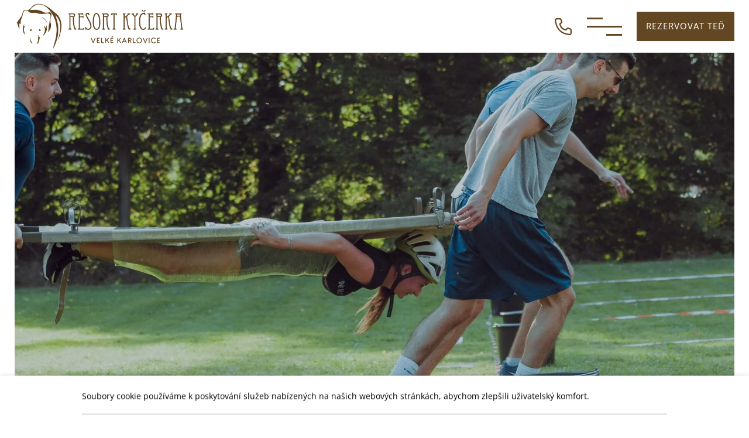

--- FILE ---
content_type: text/html; charset=utf-8
request_url: https://www.resortkycerka.cz/teambuilding/
body_size: 96267
content:
<!DOCTYPE html> <html class="site" lang="cs-CZ" prefix="og: http://ogp.me/ns#"><head> <meta charset="utf-8"> <meta http-equiv="X-UA-Compatible" content="IE=edge"> <meta name="viewport" content="width=device-width, initial-scale=1.0, maximum-scale=1.0, user-scalable=no" /><title>Teambuilding | Resort Kyčerka</title> <meta name="description" content="Přijďte stmelit kolektiv do výjimečného prostředí našeho resortu v&#xA0;CHKO Beskydy!"> <meta name="robots" content="index, follow"> <meta name="googlebot" content="index, follow, max-snippet:-1, max-image-preview:large, max-video-preview:-1"> <meta name="bingbot" content="index, follow, max-snippet:-1, max-image-preview:large, max-video-preview:-1"> <link rel="canonical" href="https://www.resortkycerka.cz/teambuilding/"> <link rel="alternate" hreflang="cs-CZ" href="https://www.resortkycerka.cz/teambuilding/"> <link rel="icon" type="image/png" href="https://assets.builderassets.com/site-media/458/resortkycerkafavicon.png?format=png&amp;quality=80&width=32&height=32" sizes="32x32"> <link rel="icon" type="image/png" href="https://assets.builderassets.com/site-media/458/resortkycerkafavicon.png?format=png&amp;quality=80&width=48&height=48" sizes="48x48"> <link rel="icon" type="image/png" href="https://assets.builderassets.com/site-media/458/resortkycerkafavicon.png?format=png&amp;quality=80&width=96&height=96" sizes="96x96"> <link rel="icon" type="image/png" href="https://assets.builderassets.com/site-media/458/resortkycerkafavicon.png?format=png&amp;quality=80&width=192&height=192" sizes="192x192"> <link rel="apple-touch-icon" type="image/png" href="https://assets.builderassets.com/site-media/458/resortkycerkafavicon.png?format=png&amp;quality=80&width=144&height=144"> <link rel="apple-touch-icon" type="image/png" href="https://assets.builderassets.com/site-media/458/resortkycerkafavicon.png?format=png&amp;quality=80&width=180&height=180"> <meta name="msapplication-TileImage" content="https://assets.builderassets.com/site-media/458/resortkycerkafavicon.png?format=png&amp;quality=80&width=270&height=270"> <meta property="og:locale" content="cs_CZ"> <meta property="og:type" content="website"> <meta property="og:title" content="Teambuilding | Resort Kyčerka"> <meta property="og:description" content="Přijďte stmelit kolektiv do výjimečného prostředí našeho resortu v&#xA0;CHKO Beskydy!"> <meta property="og:url" content="https://www.resortkycerka.cz/teambuilding/"> <meta property="og:site_name" content="Resort Kyčerka"> <meta property="og:image" content="https://assets.builderassets.com/site-media/458/resortkycerkalogo.png?format=png&amp;quality=80"> <meta property="og:image:width" content="327"> <meta property="og:image:height" content="296"> <meta property="og:image:type" content="image/png"> <meta property="article:published_time" content="2024-04-21T08:58:58.3951731Z"> <meta property="article:modified_time" content="2025-12-19T11:45:45.9353634Z"> <meta name="twitter:card" content="summary_large_image"> <meta name="twitter:title" content="Teambuilding | Resort Kyčerka"> <meta name="twitter:description" content="Přijďte stmelit kolektiv do výjimečného prostředí našeho resortu v&#xA0;CHKO Beskydy!"> <meta name="twitter:image" content="https://assets.builderassets.com/site-media/458/resortkycerkalogo.png?format=png&amp;quality=80&width=300&height=275"> <meta name="builder:id" content="458"> <meta name="builder:theme_name" content="Bouquet"> <meta name="builder:theme_version" content="1.1.3"><!-- Custom Fonts Start --><link rel="preconnect" href="https://fonts.builderassets.com" crossorigin /> <link rel="stylesheet" media="print" onload="this.onload=null; this.removeAttribute('media');" href="https://fonts.builderassets.com/google/Noto+Sans+Javanese:400,700%7COpen+Sans:400,700.css" /> <!-- Custom Fonts End --><link rel='dns-prefetch' href='//fonts.builderassets.com'> <link rel='dns-prefetch' href='//services.builderassets.com'> <link rel='modulepreload' href='https://www.resortkycerka.cz/service-worker.js' crossorigin='anonymous'> <link rel='preload' href='https://assets.builderassets.com/common/js/website-core-2.3.17.50237.js' as='script'> <style> .website-cookies-table { margin: 20px 0; text-align: left; overflow-x: auto; } .website-cookies-table table { background-color: #fff; border-top: 1px solid #ddd; border-left: 1px solid #ddd; font-size: 14px; width: 100%; } .website-cookies-table table thead th { padding: 5px; border-bottom: 1px solid #ddd; border-right: 1px solid #ddd; } .website-cookies-table table tbody td { padding: 5px; border-bottom: 1px solid #ddd; border-right: 1px solid #ddd; } .privacy-policy-company-info-table { margin-bottom: 1rem; } .privacy-policy-company-info-table td { padding: 5px 10px; vertical-align: top; border: 1px solid #ddd; } </style> <script> { /* Register the service worker */ if ( typeof window.coreSkipServiceWorker === 'undefined' || window.coreSkipServiceWorker === false ) { if ('serviceWorker' in navigator) { navigator.serviceWorker.register('/service-worker.js', { scope: '/' }).then(function (registration) { /* Registration was successful */ if (registration.installing) { console.log('Service worker installing'); } else if (registration.waiting) { console.log('Service worker installed'); } else if (registration.active) { console.log('Service worker active'); } }).catch(function (err) { /* registration failed :( */ console.log('ServiceWorker registration failed: ', err); }); } } else { navigator.serviceWorker.getRegistrations().then(function (registrations) { for (let registration of registrations) { registration.unregister() } }).catch(function (err) { console.log('Service Worker unregistration failed: ', err); }); } } </script> <script data-script-id="website-core-js" src="https://assets.builderassets.com/common/js/website-core-2.3.17.50237.js"></script> <script> { window.autoRunBefore = window.autoRunBefore || []; window.autoRunAfter = window.autoRunAfter || []; window.HotelwizeApp = new Hotelwize.App(458, { "localeCode": "cs-CZ", "language": "cs", "currencyCode": "CZK", "homepageUrl": "https://www.resortkycerka.cz/", "publishUrl": "https://www.resortkycerka.cz", "environment": "production", "siteId": 458, "siteVersion": "259", "microServicesBaseUrl": "https://services.builderassets.com/api", "geoIPServiceUrl": "https://services.builderassets.com/api/GeoIPInfo", "classificationServiceUrl": "https://services.builderassets.com/api/personalization/classify-user", "allowsPersonalization": false }); } </script> <link rel="stylesheet" type="text/css" media="print" onload="this.onload=null; this.removeAttribute('media');" href="https://www.resortkycerka.cz/assets/css/cookie-control-1.4.15.51104.css" data-style-id="cookie-control-base-styles" /> <style data-style-id="cookie-control-consent-styles"> #cookie-control { color: #000000; background-color: #ffffff; } #cookie-control .cookie-control__table-row { border-color: #000000; } #cookie-control-bar-open-settings { background-color: #000000; } #cookie-control-bar-open-settings:hover { background-color: #000000; } #cookie-control-bar-open-settings svg { fill: #ffffff; } #cookie-control-bar-open-settings:hover svg { fill: #ffffff; } #cookie-control .cookie-control__table-row .cookie-group button { color: #000000; } #cookie-control a, #cookie-control .cookie-control-bar-close { color: #000000; } #cookie-control a:hover, #cookie-control .cookie-control-bar-close:hover { color: #000000; } #cookie-control .cookie-control__table-row .cookie-group button:after { border-color: #000000; } #cookie-control .cookie-control__btn { color: #ffffff; background-color: #000000; border-color: #000000; } #cookie-control .cookie-control__btn:hover { color: #000000; background-color: #ffffff; border-color: #000000; } #cookie-control .cookie-control__btn.cookie-control__btn--outline { color: #000000; border-color: #000000; } #cookie-control .cookie-control__btn.cookie-control__btn--outline:hover { color: #000000; border-color: #000000; } </style> <style data-style-id="cookie-control-notification-styles"> #cookie-control-notification-bar { background-color: #ffffff; color: #000000; } #cookie-control-notification-bar__button { background-color: #000000; color: #ffffff; } </style> <script> { window.cookieConsentModeEnabled = false; } </script> <link rel="stylesheet" type="text/css" href="https://www.resortkycerka.cz/assets/css/openstreetmap.css" data-style-id="openstreetmap-styles" /> <style data-style-id="open-street-map-cluster-color"> html .marker-cluster-small, html .marker-cluster-small div, html .marker-cluster-medium, html .marker-cluster-medium div { background-color: rgb(99,71,35); color: #ffffff; font-size: 12px; } </style> <link rel="preload" href="/assets/css/main.css?v=259" as="style" /> <link rel="preload" href="/assets/css/menu-default.css?v=259" as="style" /> <link rel="stylesheet" href="/assets/css/main.css?v=259"> <link rel="stylesheet" href="/assets/css/menu-default.css?v=259"> <style> .c-brand { color: #634723; } .b-brand { border-color: #634723; } .f-brand, .f-brand svg, .f-brand svg path{ fill: #634723; } .bg-brand, .bg-brand-before:before, .bg-brand-after:after { background-color: #634723; } .b-brand-before:before, .b-brand-after:after { border-color: #634723; } .hotel-rooms-item__bottom .htw-room-item::-webkit-scrollbar-thumb, .site-header__menu-mobile .menu__list { background: #634723; } .c-secondary { color: #937f52; } .bg-secondary { background-color: #937f52; } .b-secondary { border-color: #937f52; } .f-secondary, .f-secondary svg, .f-secondary svg path{ fill: #937f52; } .bg-sections, .bg-sections-before:before { background-color: #d3d3cb; } .b-sections { border-color: #d3d3cb; } .c-text, .c-text-h:hover { color: #141414; } .f-text, .f-text svg, .f-text svg path{ fill: #141414; } a:not(.btn), .btn--solid:hover { color: #634723 } .btn--solid { border-color: #634723; background-color: #634723; } .btn--outline, .btn--outline-white { color: #937f52; } .btn--outline, .btn--outline-white, .btn-arrow .arrow:after, .btn-arrow--alter .arrow:after, .btn-round .arrow:after { border-color: #634723; } .btn--outline:hover, .btn--outline-white:hover, .hero__nav .slick-dots .slick-active button, .btn-arrow .arrow:before, .btn-arrow--alter .arrow:before, .btn-round .arrow:before { background-color: #634723; } .hero__nav .slider-nav__arrow--next svg path { fill: #634723; } .btn-arrow .arrow:after, .btn-arrow--alter .arrow:after, .btn-round .arrow:after { border-color: #634723; } .slider-nav--colored .slider-nav__arrow--prev svg path { fill: #937f52; } .slider-nav--colored .slider-nav__arrow--next svg path { fill: #634723; } .slider-nav--colored .slider-nav__bullets ul li button { background-color: #937f52; } .slider-nav--colored .slider-nav__bullets ul li.slick-active button { background-color: #634723; } body, .f-body, .btn { font-family: "Open Sans"; font-weight: 400; } h1, h2, h3, h4, h5, h6, .f-header, .btn-read-more, .btn-arrow, .btn-arrow--alter, .site-header__menu .menu__list--level-0 > .menu__item > .menu__link { font-family: "Noto Sans Javanese"; font-weight: 400; } .vdp-datepicker__calendar .cell.selected { background-color: #634723; color: white; } .vdp-datepicker__calendar .cell.selected:hover, .vdp-datepicker__calendar .cell.selected.highlighted { background-color: #634723; } .vdp-datepicker__calendar .cell:not(.blank):not(.disabled).day:hover, .vdp-datepicker__calendar .cell:not(.blank):not(.disabled).month:hover, .vdp-datepicker__calendar .cell:not(.blank):not(.disabled).year:hover { border-color: #634723; } .slider-banners__item .slider-banners__slide__inner { background-color: #634723b3; } .locations-nav a.active span, .page-gallery__nav a.active span, .bottom-content__details-tabs a.active span, .hotel-rooms-item__tabs__head a.active span, .bottom-content__amenities+.bottom-content__details:before { background-color: #634723; } .bottom-content__text-default.has-read-more:after { background: linear-gradient(to bottom, #63472300 0%, #634723 100%); } .htw-form-control, .newsletter__check>span:after { border-color: #634723; } .htw-control-label { color: #141414; } #villa-rates-widget .htw-room-item { background-color: #d3d3cb; } .vdp-datepicker .day-header { background-color: #634723; color: white; } </style> <script src="/assets/js/core.js?v=259"></script> <script> { HotelwizeApp.registerResources('Hotelwize.Core', { "FileUpload_remove": "&#10005;", "FileUpload_toobig": "$file is too big (max $size)", "CookieDescription_geoip": "This cookie holds information on the user's country. This information is used to help with filling forms and enhance the user's browsing experience.", "FileUpload_denied": "Files of type $ext are not allowed!", "FileUpload_duplicate": "This file has already been selected:\\n$file!", "FileUpload_selected": "File selected: $file", "FileUpload_file": "$file", "FileUpload_FileIsRequired": "File is required.", "FileUpload_toomany": "Too many files selected (max: $max)", "FileUpload_toomuch": "The files selected exceed the maximum size permited ($size)" });} </script> <script> { (()=>{"use strict";var e={131:function(e,t,i){var n=this&&this.__createBinding||(Object.create?function(e,t,i,n){void 0===n&&(n=i),Object.defineProperty(e,n,{enumerable:!0,get:function(){return t[i]}})}:function(e,t,i,n){void 0===n&&(n=i),e[n]=t[i]}),a=this&&this.__setModuleDefault||(Object.create?function(e,t){Object.defineProperty(e,"default",{enumerable:!0,value:t})}:function(e,t){e.default=t}),o=this&&this.__importStar||function(e){if(e&&e.__esModule)return e;var t={};if(null!=e)for(var i in e)"default"!==i&&Object.prototype.hasOwnProperty.call(e,i)&&n(t,e,i);return a(t,e),t},s=this&&this.__awaiter||function(e,t,i,n){return new(i||(i=Promise))((function(a,o){function s(e){try{c(n.next(e))}catch(e){o(e)}}function r(e){try{c(n.throw(e))}catch(e){o(e)}}function c(e){var t;e.done?a(e.value):(t=e.value,t instanceof i?t:new i((function(e){e(t)}))).then(s,r)}c((n=n.apply(e,t||[])).next())}))},r=this&&this.__importDefault||function(e){return e&&e.__esModule?e:{default:e}};Object.defineProperty(t,"__esModule",{value:!0}),t.MatomoAnalytics=void 0;const c=o(i(371)),l=r(i(869));class d extends c.Plugins.AnalyticsPluginBase{constructor(e){super(e),this.analyticsServiceName="matomo-analytics",this.analyticsService={},window._paq=window._paq||[];const t=this;this.analyticsService=(0,l.default)(this.configuration),this.analyticsService.methods=this.analyticsService.methods||{},this.analyticsService.methods.canAutoEnable=function(){return!0},this.analyticsService.methods.trackConversion=function(e,i,n,a){var o;(n=n||{}).plugins={all:!1},n.plugins[t.analyticsServiceName]=!0,null===(o=t.analyticsManager)||void 0===o||o.track(e,i,n,a)},this.analyticsService.methods.trackEcommerce=function(e,i,n,a){var o;(n=n||{}).plugins={all:!1},n.plugins[t.analyticsServiceName]=!0,null===(o=t.analyticsManager)||void 0===o||o.track(e,i,n,a)}}onWindowLoaded(){var e;return s(this,void 0,void 0,(function*(){this.analyticsManager&&(yield null===(e=this.analyticsManager.enableAnalyticsPlugin(this.getUniqueId()))||void 0===e?void 0:e.then((()=>{console.log(`Auto-enabled ${this.getUniqueId()}.`)})))}))}getAnalyticsPlugin(){return this.analyticsService}getUniqueId(){return`${this.analyticsServiceName}`}enable(){return s(this,void 0,void 0,(function*(){}))}disable(){return s(this,void 0,void 0,(function*(){}))}}t.MatomoAnalytics=d},869:function(e,t,i){var n=this&&this.__createBinding||(Object.create?function(e,t,i,n){void 0===n&&(n=i),Object.defineProperty(e,n,{enumerable:!0,get:function(){return t[i]}})}:function(e,t,i,n){void 0===n&&(n=i),e[n]=t[i]}),a=this&&this.__setModuleDefault||(Object.create?function(e,t){Object.defineProperty(e,"default",{enumerable:!0,value:t})}:function(e,t){e.default=t}),o=this&&this.__importStar||function(e){if(e&&e.__esModule)return e;var t={};if(null!=e)for(var i in e)"default"!==i&&Object.prototype.hasOwnProperty.call(e,i)&&n(t,e,i);return a(t,e),t};Object.defineProperty(t,"__esModule",{value:!0});const s=o(i(371)),r={siteId:0,linkedDomains:[],additionalTrackedSiteIds:[],customScript:void 0,analyticsBaseUrl:""};t.default=function(e){return{name:"matomo-analytics",config:Object.assign(Object.assign({},r),e),initialize:e=>{var t,i;const n=e.config;if(!n.siteId)throw new Error("No Matomo siteId defined.");if(!n.analyticsBaseUrl)throw new Error("No Matomo endpoint URL defined.");const a=n.analyticsBaseUrl+"matomo.php",o=n.analyticsBaseUrl+"matomo.js";if(!s.Support.isScriptLoaded(o)){window._paq=window._paq||[],window._paq.push(["setExcludedQueryParams",["gclid","dclid","gclsrc","_gl","wbraid","gbraid","fbclid"]]),window._paq.push(["disableCookies"]),window._paq.push(["setTrackerUrl",a]),window._paq.push(["setSiteId",n.siteId]),null!=n.additionalTrackedSiteIds&&n.additionalTrackedSiteIds.length>0&&n.additionalTrackedSiteIds.forEach((e=>{window._paq.push(["addTracker",a,e])})),window._paq.push(["setLinkClasses","external"]),window._paq.push(["setDownloadClasses","download"]),(null===(t=n.linkedDomains)||void 0===t?void 0:t.length)&&window._paq.push(["setDomains",n.linkedDomains]);let e=document,s=e.createElement("script"),r=e.getElementsByTagName("script")[0];s.type="text/javascript",s.async=!0,s.src=o,null===(i=r.parentNode)||void 0===i||i.insertBefore(s,r)}},page:e=>{if(void 0!==window._paq){const{properties:t}=e.payload;window._paq.push(["setDocumentTitle",t.title]),window._paq.push(["setCustomUrl",t.url]),window._paq.push(["enableLinkTracking"]),window.eCommerceItem&&window._paq.push(["setEcommerceView",window.eCommerceItem.name||!1,window.eCommerceItem.sku||!1,window.eCommerceItem.categories||void 0]),window._paq.push(["trackPageView"]),window._paq.push(["trackVisibleContentImpressions"]),window._paq.push(["enableHeartBeatTimer"])}},track:e=>{if(void 0!==window._paq){const{properties:t,event:i}=e.payload,{label:n,value:a,category:o,nonInteraction:s}=t,r=["label","category","nonInteraction","value"];let c=1;const l=Object.keys(t).sort().reduce(((e,i)=>(r.includes(i)||(void 0!==t[i]&&(e[`dimension${c}`]=t[i]),c++),e)),{});if("purchase"===i){let e=0,i=void 0!==t.value;const n=void 0!==t.transaction_id?t.transaction_id:"";if(i&&(e="string"==typeof t.value?parseFloat(t.value):t.value),void 0!==t.items&&Array.isArray(t.items))for(let n=0;n<t.items.length;n++){const a=t.items[n];try{const t="string"==typeof a.price?parseFloat(a.price):a.price,n="string"==typeof a.quantity?parseInt(a.quantity):a.quantity;window._paq.push(["addEcommerceItem",a.id,a.name,a.category,t,n]),i||(e+=t*n)}catch(e){console.error("Error adding e-commerce item",a,e)}}window._paq.push(["trackEcommerceOrder",n,e])}else window._paq.push(["trackEvent",o||"Default",i,n,a,l])}},identify:e=>{if(void 0!==window._paq){const{userId:t,traits:i}=e.payload;if(window._paq.push(["setUserId",t]),Object.keys(i).length)for(const e in i){let t=null;"persona"===e&&(t=1),t&&window._paq.push(["setCustomDimension",t,i[e]])}}},loaded:()=>"object"==typeof window._paq}}},371:e=>{e.exports=window.Hotelwize}},t={},i=function i(n){var a=t[n];if(void 0!==a)return a.exports;var o=t[n]={exports:{}};return e[n].call(o.exports,o,o.exports,i),o.exports}(131);self["Hotelwize.Plugins.Analytics.Matomo"]=i})(); let analyticsPlugin = new globalThis['Hotelwize.Plugins.Analytics.Matomo'].MatomoAnalytics({ "id": 3, "instanceId": "89004b4f-ddc4-4e6b-80cd-fd956d81f050", "instanceOrder": 0, "type": "analytics", "isTypeDefault": false, "name": "Platform Analytics", "assemblyName": "Hotelwize.Plugins.Analytics.Matomo", "assemblyVersion": "1.10.13.50226", "configuration": { "siteId": 676, "domain": "www.resortkycerka.cz", "linkedDomains": "", "analyticsBaseUrl": "https://analytics.builderassets.com/", "additionalTrackedSiteIds": [], "localeCode": "cs-CZ" }, "trackers": [], "clientSettings": [], "clientSettingsLifetime": 2592000, "cookies": [] }); const tracker_hotelwizeanalyticstracker = new Hotelwize.Trackers.Tracker({ "id": "HotelwizeAnalyticsTracker", "name": "Website Analytics", "description": null, "isRequired": true, "priority": 100 }); tracker_hotelwizeanalyticstracker.onAccept = async (_plugin, _tracker, _trackingPreferences) => { try { await _plugin.enable(); } catch(e) { console.log(e); } return true; }; tracker_hotelwizeanalyticstracker.onRevoke = async (_plugin, _tracker, _trackingPreferences) => { try { await _plugin.disable(); } catch(e) { console.log(e); } return true; }; analyticsPlugin.trackers.push(tracker_hotelwizeanalyticstracker); HotelwizeApp.registerPlugin(analyticsPlugin); } </script> <script data-script-id="hotelwize-google-analytics-v4"> { /*! For license information please see hotelwize-analytics-ga4.js.LICENSE.txt */ (()=>{var e={112:function(e){e.exports=function(){"use strict";var e=/^(?:(?:https?|mailto|ftp):|[^:/?#]*(?:[/?#]|$))/i;function t(e,t){return[e,window.btoa(t).replace(/=/g,".")].join("*")}function n(e){return window.atob(e.replace(/\./g,"="))}function i(){var e,t,i,a=arguments.length>0&&void 0!==arguments[0]?arguments[0]:{},r=a.linkerQueryParameterName,s=a.checkFingerPrint,c=(e=r,t=window.location.href,null===(i=new RegExp("[?&]"+e+"=([^&#]*)","i").exec(t))?null:decodeURIComponent(i[1]));if(c){for(var l=c.split("*").slice(2),g={},u=[],d=0;d<l.length;d+=2){var f=l[d],h=l[d+1];u.push(f+"*"+h),g[f]=n(h)}if(s){var v=o(u);if(c.split("*")[1]!==v)return}return g}}function a(){var e=arguments.length>0&&void 0!==arguments[0]?arguments[0]:{},n=e.cookiesNamesList,i=e.gaCookiesPrefix,a=e.conversionLinkerCookiesPrefix,r=new RegExp("^"+i+"_ga"),o=/G[A-Z]1\.[0-9]+\.(.+)/,s=[],c=void 0;return Array.isArray(n)?n.forEach((function(e){var n=function(e){for(var t=("; "+document.cookie).split("; "),n=t.length-1;n>=0;n--){var i=t[n].split("=");if(e instanceof RegExp?e.test(i[0]):e===i[0])return[i[0],i[1]]}return[]}(e);e=n[0];var i=n[1];if(i){if(r.test(e))i=i.match(o)[1];else{if("FPLC"===e)return void(c=i);e!==a+"_au"&&"FPAU"!==e||(i=i.split(".").slice(2).join("."))}s.push(t(e,i))}})):Object.keys(n).forEach((function(e){var i=n[e];"FPLC"!==e?s.push(t(e,i)):c=i})),c&&s.push(t("_fplc",c)),s}function r(e,t,n,i){function a(e,t){if(e=function(e){return new RegExp("(.*?)(^|&)"+e+"=([^&]*)&?(.*)")}(e).exec(t)){var n=e[2],i=e[4];t=e[1],i&&(t=t+n+i)}return t}function r(t){var n=(t=a(e,t)).charAt(t.length-1);return t&&"&"!==n&&(t+="&"),t+g}i=!!i;var o=/([^?#]+)(\?[^#]*)?(#.*)?/.exec(n);if(!o)return"";var s=o[1],c=o[2]||"",l=o[3]||"",g=e+"="+t;return i?l="#"+r(l.substring(1)):c="?"+r(c.substring(1)),""+s+c+l}function o(){for(var e,t=arguments.length>0&&void 0!==arguments[0]?arguments[0]:void 0,n=[window.navigator.userAgent,(new Date).getTimezoneOffset(),window.navigator.userLanguage||window.navigator.language,Math.floor((new Date).getTime()/60/1e3)-0,t?t.join("*"):""].join("*"),i=[],a=0;a<256;a++){e=a;for(var r=0;r<8;r++)e=1&e?3988292384^e>>>1:e>>>1;i[a]=e}for(var o=-1,s=0;s<n.length;s++)o=o>>>8^i[255&(o^n.charCodeAt(s))];return(~o>>>0).toString(36)}function s(){var e=arguments.length>0&&void 0!==arguments[0]?arguments[0]:{},t=a({cookiesNamesList:e.cookiesNamesList,gaCookiesPrefix:e.gaCookiesPrefix,conversionLinkerCookiesPrefix:e.conversionLinkerCookiesPrefix});return["1",o(t),t.join("*")].join("*")}function c(){var t=arguments.length>0&&void 0!==arguments[0]?arguments[0]:{},n=t.linkerQueryParameterName,i=t.cookiesNamesList,a=t.gaCookiesPrefix,o=t.conversionLinkerCookiesPrefix,c=t.entity,l=t.useFragment,g=[],u=s({cookiesNamesList:i,gaCookiesPrefix:a,conversionLinkerCookiesPrefix:o});return Array.isArray(c)||c instanceof NodeList||(c=[c]),c.forEach((function(t){var i;t.tagName?"A"===t.tagName?i=function(t,n,i,a){if(i&&i.href){var o=r(t,n,i.href,a);if(e.test(o))return i.href=o,i}}(n,u,t,l):"FORM"===t.tagName&&(i=function(t,n,i){if(i&&i.action){var a=(i.method||"").toLowerCase();if("get"===a){for(var o=i.childNodes||[],s=!1,c=0;c<o.length;c++){var l=o[c];if(l.name===t){l.setAttribute("value",n),s=!0;break}}if(!s){var g=document.createElement("input");g.setAttribute("type","hidden"),g.setAttribute("name",t),g.setAttribute("value",n),i.appendChild(g)}return i}if("post"===a){var u=r(t,n,i.action);if(e.test(u))return i.action=u,i}}}(n,u,t)):"string"==typeof t&&(i=r(n,u,t,l)),i&&g.push(i)})),g.length?g:void 0}var l=function(){var e=arguments.length>0&&void 0!==arguments[0]?arguments[0]:"get",t=arguments.length>1&&void 0!==arguments[1]?arguments[1]:{};if("undefined"==typeof window||void 0===window.document)throw"This should be only run on a browser";var n={gaCookiesPrefix:t.gaCookiesPrefix||"",conversionLinkerCookiesPrefix:t.conversionLinkerCookiesPrefix||"_gcl",linkerQueryParameterName:t.linkerQueryParameterName||"_gl",checkFingerPrint:!!t.checkFingerPrint||!1,useFragment:!!t.useFragment||!1};switch(t.cookiesNamesList?n.cookiesNamesList=t.cookiesNamesList:(n.cookiesNamesList=[n.gaCookiesPrefix+"_ga",new RegExp("^"+n.gaCookiesPrefix+"_ga_[A-Z0-9]+$"),"FPLC","FPAU"],["_aw","_dc","_gb","_ag","_gf","_ha","_au"].forEach((function(e){n.cookiesNamesList.push(n.conversionLinkerCookiesPrefix+e)}))),e){case"get":return s({cookiesNamesList:n.cookiesNamesList,gaCookiesPrefix:n.gaCookiesPrefix,conversionLinkerCookiesPrefix:n.conversionLinkerCookiesPrefix});case"read":return function(){var e=arguments.length>0&&void 0!==arguments[0]?arguments[0]:{};return i({linkerQueryParameterName:e.linkerQueryParameterName,checkFingerPrint:e.checkFingerPrint})}({linkerQueryParameterName:n.linkerQueryParameterName,checkFingerPrint:n.checkFingerPrint});case"decorate":return c({linkerQueryParameterName:n.linkerQueryParameterName,cookiesNamesList:n.cookiesNamesList,gaCookiesPrefix:n.gaCookiesPrefix,conversionLinkerCookiesPrefix:n.conversionLinkerCookiesPrefix,entity:t.entity,useFragment:n.useFragment})}};return l.prototype={},l.answer=42,l}()},317:(e,t,n)=>{"use strict";function i(e,t){var n=Object.keys(e);if(Object.getOwnPropertySymbols){var i=Object.getOwnPropertySymbols(e);t&&(i=i.filter((function(t){return Object.getOwnPropertyDescriptor(e,t).enumerable}))),n.push.apply(n,i)}return n}function a(e){for(var t=1;t<arguments.length;t++){var n=null!=arguments[t]?arguments[t]:{};t%2?i(Object(n),!0).forEach((function(t){r(e,t,n[t])})):Object.getOwnPropertyDescriptors?Object.defineProperties(e,Object.getOwnPropertyDescriptors(n)):i(Object(n)).forEach((function(t){Object.defineProperty(e,t,Object.getOwnPropertyDescriptor(n,t))}))}return e}function r(e,t,n){return t in e?Object.defineProperty(e,t,{value:n,enumerable:!0,configurable:!0,writable:!0}):e[t]=n,e}n.r(t),n.d(t,{default:()=>h,init:()=>v});var o={},s="https://www.googletagmanager.com/gtag/js",c={debug_mode:!1,send_page_view:!1,anonymize_ip:!1,allow_google_signals:!0,allow_ad_personalization_signals:!0,cookie_flags:""},l={gtagName:"gtag",dataLayerName:"ga4DataLayer",measurementIds:[],gtagConfig:c};function g(){var e=arguments.length>0&&void 0!==arguments[0]?arguments[0]:{},t=0,n=u(e.measurementIds),i=a(a({},l),e);return{name:"google-analytics",config:i,initialize:function(e){var t=e.config,i=e.instance,r=t.dataLayerName,l=t.customScriptSrc,g=t.gtagName,u=t.gtagConfig,d=t.debug,h=t.nonce,v=r?"&l=".concat(r):"",m=l||"".concat(s,"?id=").concat(n[0]).concat(v);if(!f(m)){var p=document.createElement("script");p.async=!0,p.src=m,h&&p.setAttribute("nonce",h),document.body.appendChild(p)}window[r]||(window[r]=window[r]||[]),window[g]||(window[g]=function(){window[r].push(arguments)}),window[g]("js",new Date);var w=a(a({},c),u||{});!0===d?w.debug_mode=!0:delete w.debug_mode;var y=(i.user()||{}).traits||{};Object.keys(y).length&&window[g]("set","user_properties",y);for(var _=0;_<n.length;_++)o[n[_]]||(window[g]("config",n[_],w),o[n[_]]=!0)},identify:function(e){var t=e.payload,i=e.config.gtagName;window[i]&&n.length&&(t.userId&&window[i]("set",{user_id:t.userId}),Object.keys(t.traits).length&&window[i]("set","user_properties",t.traits))},page:function(e){var i=e.payload,r=e.config,o=e.instance,s=r.gtagName,c=r.gtagConfig;if(window[s]&&n.length){var l=i.properties,g=l.send_to,u=o.getState("context.campaign"),f={page_title:l.title,page_location:l.url,page_path:l.path||document.location.pathname,page_hash:l.hash,page_search:l.page_search,page_referrer:l.referrer},h=d(u),v=o.user("userId"),m=a(a(a(a({},g?{send_to:g}:{}),f),h),v?{user_id:v}:{});c&&c.send_page_view&&0===t||window[s]("event","page_view",m),t++}},track:function(e){var t=e.payload,i=e.config,r=e.instance,o=t.properties,s=t.event,c=r.getState("context.campaign"),l=i.gtagName;if(window[l]&&n.length){var g=d(c),u=r.user("userId"),f=a(a(a({},o),g),u?{user_id:u}:{});window[l]("event",s,f)}},loaded:function(){var e=i.dataLayerName,t=i.customScriptSrc,n=e&&window[e]&&Array.prototype.push===window[e].push;return f(t||s)&&n},methods:{addTag:function(e){var t=arguments.length>1&&void 0!==arguments[1]?arguments[1]:{};window[i.gtagName]&&(window[i.gtagName]("config",e,t),n&&!n.includes(e)&&(n=n.concat(e)))},disable:function(e){for(var t=e?u(e):n,i=0;i<n.length;i++){var a=n[i];t.includes(a)&&(window["ga-disable-".concat(a)]=!0)}},enable:function(e){for(var t=e?u(e):n,i=0;i<n.length;i++){var a=n[i];t.includes(a)&&(window["ga-disable-".concat(a)]=!1)}}}}}function u(e){if(!e)throw new Error("No GA Measurement ID defined");if(Array.isArray(e))return e;if("string"==typeof e)return[e];throw new Error("GA Measurement ID must be string or array of strings")}function d(){var e=arguments.length>0&&void 0!==arguments[0]?arguments[0]:{},t={},n=e.id,i=e.name,a=e.source,r=e.medium,o=e.content,s=e.keyword;return n&&(t.campaignId=n),i&&(t.campaignName=i),a&&(t.campaignSource=a),r&&(t.campaignMedium=r),o&&(t.campaignContent=o),s&&(t.campaignKeyword=s),t}function f(e){var t=document.querySelectorAll("script[src]"),n=new RegExp("^".concat(e));return Boolean(Object.values(t).filter((function(e){return n.test(e.src)})).length)}var h=g,v=g},451:function(e,t,n){"use strict";var i,a=this&&this.__createBinding||(Object.create?function(e,t,n,i){void 0===i&&(i=n);var a=Object.getOwnPropertyDescriptor(t,n);a&&!("get"in a?!t.__esModule:a.writable||a.configurable)||(a={enumerable:!0,get:function(){return t[n]}}),Object.defineProperty(e,i,a)}:function(e,t,n,i){void 0===i&&(i=n),e[i]=t[n]}),r=this&&this.__setModuleDefault||(Object.create?function(e,t){Object.defineProperty(e,"default",{enumerable:!0,value:t})}:function(e,t){e.default=t}),o=this&&this.__importStar||(i=function(e){return i=Object.getOwnPropertyNames||function(e){var t=[];for(var n in e)Object.prototype.hasOwnProperty.call(e,n)&&(t[t.length]=n);return t},i(e)},function(e){if(e&&e.__esModule)return e;var t={};if(null!=e)for(var n=i(e),o=0;o<n.length;o++)"default"!==n[o]&&a(t,e,n[o]);return r(t,e),t}),s=this&&this.__awaiter||function(e,t,n,i){return new(n||(n=Promise))((function(a,r){function o(e){try{c(i.next(e))}catch(e){r(e)}}function s(e){try{c(i.throw(e))}catch(e){r(e)}}function c(e){var t;e.done?a(e.value):(t=e.value,t instanceof n?t:new n((function(e){e(t)}))).then(o,s)}c((i=i.apply(e,t||[])).next())}))},c=this&&this.__importDefault||function(e){return e&&e.__esModule?e:{default:e}};Object.defineProperty(t,"__esModule",{value:!0}),t.GoogleAnalyticsV4=void 0;const l=c(n(317)),g=c(n(112)),u=o(n(537));class d{constructor(){this.executed=!1}}class f extends u.Plugins.AnalyticsPluginBase{onWindowLoaded(){return s(this,void 0,void 0,(function*(){}))}constructor(e){var t;super(e),this.pageViewTrackedOnEnabled=!1,this.analyticsServiceName="google-analytics-v4",this.analyticsService={},this.dataLayerName="dataLayer",this.postActivationCommands=[],this.pluginIsActivated=!1,this.pluginIsActivating=!1,this.gtagName="gtag",this.hashRegex=/#.*$/;const n=window.location.href;if(this.clientSettingsLifetime=28800,this.loadClientSettings(),"Hotelwize.Plugins.PrivacyProtection.DefaulTrackerManager"!=(null===(t=window.HotelwizeApp.TrackerManager)||void 0===t?void 0:t.assemblyName))if(u.Support.isObjectEmpty(this.clientSettings))this.clientSettings={originalEntryDataUsed:!1,originalLocation:n,originalReferrer:document.referrer,originalHash:window.location.hash,originalSearch:window.location.search,originalPageTitle:document.title},this.saveClientSettings();else if(!u.Support.isObjectEmpty(this.clientSettings)&&0==this.clientSettings.originalEntryDataUsed){var i=new d;i.executed=!1,i.action=()=>{if(this.clientSettings.originalLocation!=window.location.href){null===console||void 0===console||console.info("Tracking original page view.");const e={all:!1};e[this.getUniqueId()]=!0,window.htrack("page",{url:this.clientSettings.originalLocation,path:this.urlPath(this.clientSettings.originalLocation),hash:this.clientSettings.originalHash,search:this.clientSettings.originalSearch,title:this.clientSettings.originalPageTitle,referrer:this.clientSettings.originalReferrer},{plugins:e}),this.clientSettings.originalEntryDataUsed=!0,this.saveClientSettings()}else null===console||void 0===console||console.info("Skipped original page view tracking.")},this.postActivationCommands.push(i)}}getGoogleTagLinker(){return g.default}getGoogleTagLinkerParam(){return(0,g.default)("get")}getGoogleTagLinkerQueryParam(){return`_gl=${(0,g.default)("get")}`}getAnalyticsPlugin(){let e=this;const t=this.configuration;let n={domains:t.linkedDomains||[],accept_incoming:!0,decorate_forms:!0};return window[e.dataLayerName]=window[e.dataLayerName]||[],window[e.gtagName]=function(){window[e.dataLayerName].push(arguments)},window[e.gtagName]("consent","default",{ad_storage:"denied",ad_user_data:"denied",ad_personalization:"denied",analytics_storage:"denied"}),e.analyticsService=(0,l.default)({measurementIds:t.measurementIds,gtagName:e.gtagName,dataLayerName:e.dataLayerName,debug:t.debugMode,gtagConfig:{anonymize_ip:!0,url_passthrough:t.allowUrlPassThrough,linker:n,send_page_view:!1}}),e.analyticsService.methods=e.analyticsService.methods||{},e.analyticsService.methods.trackConversion=function(t,n,i,a){var r;const o=e.configuration;if(o.adsConversionId){let i=null;switch(t.toLowerCase()){case"newsletter_subscribe_success":case"booking_complete_liquid":case"contact_form_success":i=null!==(r=o.conversionTracking[t])&&void 0!==r?r:null;break;case"custom":let e=n.label;e&&(i=e.includes("/")||e.startsWith(`${o.adsConversionId}/`)?e:`${o.adsConversionId}/${e}`)}if(i){const t=Object.assign({},n,{send_to:i});delete t.label,window[e.gtagName]("event","conversion",t)}}},e.analyticsService.methods.trackEcommerce=function(t,n,i,a){window[e.gtagName]("event",t,n)},this.analyticsService}urlPath(e){const t=/(http[s]?:\/\/)?([^\/\s]+\/)(.*)/g.exec(e);return"/"+(t&&t[3]?t[3].split("?")[0].replace(this.hashRegex,""):"")}getUniqueId(){var e;const t=this.configuration;return`${this.analyticsServiceName}/${(null===(e=t.measurementIds)||void 0===e?void 0:e.join("_"))||this.instanceId}`}enable(){return s(this,void 0,void 0,(function*(){var e;const t=this;if(t.configuration,t.analyticsManager){const n=t.analyticsManager.getState().plugins,i=t.getUniqueId(),a=n[i],r=null==a?void 0:a.enabled;if(!t.pluginIsActivating&&!t.pluginIsActivated&&!r){try{window[t.gtagName]("set","allow_ad_personalization_signals",!0),window[t.gtagName]("consent","update",{ad_storage:"granted",ad_user_data:"granted",ad_personalization:"granted",analytics_storage:"granted"})}catch(e){}null===(e=t.analyticsManager.enableAnalyticsPlugin(i))||void 0===e||e.then((()=>{this.postActivationCommands.length>0&&(null===console||void 0===console||console.info(`Executing ${this.postActivationCommands.length} post-activation commands.`),this.postActivationCommands.forEach((e=>{0==e.executed&&"function"==typeof e.action&&(e.executed=!0,e.action.apply(null,[t]))}))),t.pluginIsActivated=!0})),t.pluginIsActivating=!0}}}))}disable(){return s(this,void 0,void 0,(function*(){var e,t;this.configuration;let n=this;const i=this.getUniqueId();if(n.analyticsManager&&(null===(e=n.analyticsManager.getState().plugins[i])||void 0===e?void 0:e.enabled)){try{window[n.gtagName]("set","ads_data_redaction",!0),window[n.gtagName]("set","allow_ad_personalization_signals",!1),window[n.gtagName]("consent","update",{ad_storage:"denied",ad_user_data:"denied",ad_personalization:"denied",analytics_storage:"denied"})}catch(e){}null===(t=n.analyticsManager.disableAnalyticsPlugin(i))||void 0===t||t.then((()=>{n.pluginIsActivated=!1}))}}))}}t.GoogleAnalyticsV4=f},537:e=>{"use strict";e.exports=window.Hotelwize}},t={};function n(i){var a=t[i];if(void 0!==a)return a.exports;var r=t[i]={exports:{}};return e[i].call(r.exports,r,r.exports,n),r.exports}n.d=(e,t)=>{for(var i in t)n.o(t,i)&&!n.o(e,i)&&Object.defineProperty(e,i,{enumerable:!0,get:t[i]})},n.o=(e,t)=>Object.prototype.hasOwnProperty.call(e,t),n.r=e=>{"undefined"!=typeof Symbol&&Symbol.toStringTag&&Object.defineProperty(e,Symbol.toStringTag,{value:"Module"}),Object.defineProperty(e,"__esModule",{value:!0})};var i=n(451);self["Hotelwize.Plugins.Analytics.GoogleAnalyticsV4"]=i})(); } </script> <script> { let analyticsPlugin = new globalThis['Hotelwize.Plugins.Analytics.GoogleAnalyticsV4'].GoogleAnalyticsV4({ "id": 72, "instanceId": "8dd499f9-d3c2-41d9-9271-db682a095ef8", "instanceOrder": 0, "type": "analytics", "isTypeDefault": false, "name": "Google Analytics v4", "assemblyName": "Hotelwize.Plugins.Analytics.GoogleAnalyticsV4", "assemblyVersion": "1.8.11.50302", "configuration": { "localeCode": "cs-CZ", "instanceId": "8dd499f9-d3c2-41d9-9271-db682a095ef8", "measurementIds": [ "G-D48V2M023E" ], "adsConversionId": "", "debugMode": false, "allowUrlPassThrough": true, "linkedDomains": [ "www.resortkycerka.cz" ], "conversionTracking": { "contact_form_success": null, "booking_complete_liquid": null, "newsletter_subscribe_success": null } }, "trackers": [], "clientSettings": [], "clientSettingsLifetime": 2592000, "cookies": [] }); const tracker_googleanalyticsv4 = new Hotelwize.Trackers.Tracker({ "id": "GoogleAnalyticsV4", "name": "Google Analytics v4", "description": "The Google Analytics is used to ", "isRequired": false, "priority": 100 }); tracker_googleanalyticsv4.cookies.push(new Hotelwize.Cookies.Cookie({ "name": "_ga", "nameRegex": null, "description": "Used to distinguish users and to store and count pageviews.", "maxLifeTime": 63113904, "purpose": "performance", "storageType": "httpCookie", "domain": null, "isThirdParty": false, "appName": "Google Analytics v4" })); tracker_googleanalyticsv4.cookies.push(new Hotelwize.Cookies.Cookie({ "name": "_ga_*", "nameRegex": null, "description": "Used to persist session state.", "maxLifeTime": 63113904, "purpose": "performance", "storageType": "httpCookie", "domain": null, "isThirdParty": false, "appName": "Google Analytics v4" })); tracker_googleanalyticsv4.cookies.push(new Hotelwize.Cookies.Cookie({ "name": "_gid", "nameRegex": null, "description": "Used to store and count pageviews.", "maxLifeTime": 86400, "purpose": "performance", "storageType": "httpCookie", "domain": null, "isThirdParty": false, "appName": "Google Analytics v4" })); tracker_googleanalyticsv4.cookies.push(new Hotelwize.Cookies.Cookie({ "name": "_gat", "nameRegex": null, "description": "Used to read and filter requests from bots.", "maxLifeTime": 60, "purpose": "performance", "storageType": "httpCookie", "domain": null, "isThirdParty": false, "appName": "Google Analytics v4" })); tracker_googleanalyticsv4.cookies.push(new Hotelwize.Cookies.Cookie({ "name": "_gat_*", "nameRegex": null, "description": "Used to read and filter requests from bots.", "maxLifeTime": 60, "purpose": "performance", "storageType": "httpCookie", "domain": null, "isThirdParty": false, "appName": "Google Analytics v4" })); tracker_googleanalyticsv4.cookies.push(new Hotelwize.Cookies.Cookie({ "name": "_gcl_*", "nameRegex": null, "description": "Used to provide ad delivery or retargeting and to store and track conversions.", "maxLifeTime": 7776000, "purpose": "performance", "storageType": "httpCookie", "domain": null, "isThirdParty": false, "appName": "Google Analytics v4" })); tracker_googleanalyticsv4.cookies.push(new Hotelwize.Cookies.Cookie({ "name": "AMP_TOKEN", "nameRegex": null, "description": "Contains a reference to obtain Client ID from AMP Client ID service. Other possible values indicate opt-out, “inflight request” or an error message of Client ID from AMP Client ID service.", "maxLifeTime": 31556952, "purpose": "performance", "storageType": "httpCookie", "domain": null, "isThirdParty": false, "appName": "Google Analytics v4" })); tracker_googleanalyticsv4.cookies.push(new Hotelwize.Cookies.Cookie({ "name": "_gac_*", "nameRegex": null, "description": "Contains campaign-related information for the user.", "maxLifeTime": 7776000, "purpose": "performance", "storageType": "httpCookie", "domain": "www.google.com", "isThirdParty": true, "appName": "Google Analytics v4" })); tracker_googleanalyticsv4.cookies.push(new Hotelwize.Cookies.Cookie({ "name": "OTZ", "nameRegex": null, "description": " Used by Google Analytics that provides an aggregate analysis of Website visitors.", "maxLifeTime": 2592000, "purpose": "performance", "storageType": "httpCookie", "domain": null, "isThirdParty": false, "appName": "Google Analytics v4" })); tracker_googleanalyticsv4.cookies.push(new Hotelwize.Cookies.Cookie({ "name": "AEC", "nameRegex": null, "description": "Ensures requests within a browsing session are made by the user, and not by other sites. They prevent malicious sites from acting on behalf of a user without that user's knowledge.", "maxLifeTime": 15552000, "purpose": "performance", "storageType": "httpCookie", "domain": null, "isThirdParty": false, "appName": "Google Analytics v4" })); tracker_googleanalyticsv4.cookies.push(new Hotelwize.Cookies.Cookie({ "name": "google_experiment_mod*", "nameRegex": null, "description": "Stores and tracks visits across websites.", "maxLifeTime": 7776000, "purpose": "marketing", "storageType": "httpCookie", "domain": ".google.com", "isThirdParty": true, "appName": "Google Analytics v4" })); tracker_googleanalyticsv4.cookies.push(new Hotelwize.Cookies.Cookie({ "name": "id", "nameRegex": null, "description": "Used for ad targeting, reporting, and user tracking across websites. Helps deliver personalized ads and measure their effectiveness.", "maxLifeTime": 7776000, "purpose": "marketing", "storageType": "httpCookie", "domain": ".doubleclick.net", "isThirdParty": true, "appName": "Google Analytics v4" })); tracker_googleanalyticsv4.cookies.push(new Hotelwize.Cookies.Cookie({ "name": "CONSENT", "nameRegex": null, "description": "Stores cookie consent preferences.", "maxLifeTime": 630720000, "purpose": "marketing", "storageType": "httpCookie", "domain": ".google.com", "isThirdParty": true, "appName": "Google Analytics v4" })); tracker_googleanalyticsv4.cookies.push(new Hotelwize.Cookies.Cookie({ "name": "SNID", "nameRegex": null, "description": "Google uses cookies like NID and SID to help customize ads on Google properties, like Google Search. For example, we use such cookies to remember your most recent searches, your previous interactions with an advertiser’s ads or search results, and your visits to an advertiser’s website. This helps us to show you customized ads on Google.", "maxLifeTime": -1, "purpose": "marketing", "storageType": "httpCookie", "domain": ".google.com", "isThirdParty": true, "appName": "Google Analytics v4" })); tracker_googleanalyticsv4.cookies.push(new Hotelwize.Cookies.Cookie({ "name": "APISID", "nameRegex": null, "description": "This cookie is used by Google to display personalized advertisements on Google sites, based on recent searches and previous interactions. The cookie enables Google to collect user information for videos hosted by YouTube.", "maxLifeTime": 63072000, "purpose": "marketing", "storageType": "httpCookie", "domain": ".google.com", "isThirdParty": true, "appName": "Google Analytics v4" })); tracker_googleanalyticsv4.cookies.push(new Hotelwize.Cookies.Cookie({ "name": "DSID", "nameRegex": null, "description": "This cookie is used for re-targeting, optimisation, reporting and attribution of online adverts.", "maxLifeTime": 1209600, "purpose": "marketing", "storageType": "httpCookie", "domain": ".google.com", "isThirdParty": true, "appName": "Google Analytics v4" })); tracker_googleanalyticsv4.cookies.push(new Hotelwize.Cookies.Cookie({ "name": "IDE", "nameRegex": null, "description": "Used by Google DoubleClick to register and report the website user's actions after viewing or clicking one of the advertiser's ads with the purpose of measuring the efficacy of an ad and to present targeted ads to the user.", "maxLifeTime": 63072000, "purpose": "marketing", "storageType": "httpCookie", "domain": ".google.com", "isThirdParty": true, "appName": "Google Analytics v4" })); tracker_googleanalyticsv4.cookies.push(new Hotelwize.Cookies.Cookie({ "name": "SSID", "nameRegex": null, "description": "This cookie is used by Google to display personalized advertisements on Google sites, based on recent searches and previous interactions. The cookie enables Google to collect user information for videos hosted by YouTube.", "maxLifeTime": 63072000, "purpose": "marketing", "storageType": "httpCookie", "domain": ".google.com", "isThirdParty": true, "appName": "Google Analytics v4" })); tracker_googleanalyticsv4.cookies.push(new Hotelwize.Cookies.Cookie({ "name": "SIDCC", "nameRegex": null, "description": "This cookie carries out information about how the end user uses the website and any advertising that the end user may have seen before visiting the said website.", "maxLifeTime": 63072000, "purpose": "marketing", "storageType": "httpCookie", "domain": ".google.com", "isThirdParty": true, "appName": "Google Analytics v4" })); tracker_googleanalyticsv4.cookies.push(new Hotelwize.Cookies.Cookie({ "name": "SAPISID", "nameRegex": null, "description": "This cookie is used by Google to display personalized advertisements on Google sites, based on recent searches and previous interactions. The cookie enables Google to collect user information for videos hosted by YouTube.", "maxLifeTime": 63072000, "purpose": "marketing", "storageType": "httpCookie", "domain": ".google.com", "isThirdParty": true, "appName": "Google Analytics v4" })); tracker_googleanalyticsv4.cookies.push(new Hotelwize.Cookies.Cookie({ "name": "AID", "nameRegex": null, "description": "Provides ad delivery or retargeting, store user preferences.", "maxLifeTime": 15552000, "purpose": "marketing", "storageType": "httpCookie", "domain": ".google.com", "isThirdParty": true, "appName": "Google Analytics v4" })); tracker_googleanalyticsv4.cookies.push(new Hotelwize.Cookies.Cookie({ "name": "HSID", "nameRegex": null, "description": "Contains encrypted entries of your Google account and the last login time to protect against attacks and data theft from form entries.", "maxLifeTime": 63072000, "purpose": "marketing", "storageType": "httpCookie", "domain": ".google.com", "isThirdParty": true, "appName": "Google Analytics v4" })); tracker_googleanalyticsv4.cookies.push(new Hotelwize.Cookies.Cookie({ "name": "NID", "nameRegex": null, "description": "The NID cookie contains a unique ID Google uses to remember your preferences and other information, such as your preferred language (e.g. English), how many search results you wish to have shown per page (e.g. 10 or 20), and whether or not you wish to have Google's SafeSearch filter turned on.", "maxLifeTime": 15552000, "purpose": "marketing", "storageType": "httpCookie", "domain": ".google.com", "isThirdParty": true, "appName": "Google Analytics v4" })); tracker_googleanalyticsv4.cookies.push(new Hotelwize.Cookies.Cookie({ "name": "SID", "nameRegex": null, "description": "Google uses security cookies to authenticate users, prevent fraudulent use of login credentials, and protect user data from unauthorized parties.", "maxLifeTime": 63072000, "purpose": "marketing", "storageType": "httpCookie", "domain": ".google.com", "isThirdParty": true, "appName": "Google Analytics v4" })); tracker_googleanalyticsv4.cookies.push(new Hotelwize.Cookies.Cookie({ "name": "OGPC", "nameRegex": null, "description": "This cookie enables the functionality of Google Maps.", "maxLifeTime": 1641600, "purpose": "marketing", "storageType": "httpCookie", "domain": ".google.com", "isThirdParty": true, "appName": "Google Analytics v4" })); tracker_googleanalyticsv4.cookies.push(new Hotelwize.Cookies.Cookie({ "name": "SEARCH_SAMESITE", "nameRegex": null, "description": "Allow servers to mitigate the risk of CSRF and information leakage attacks by asserting that a particular cookie should only be sent with requests initiated from the same registrable domain.", "maxLifeTime": 15552000, "purpose": "marketing", "storageType": "httpCookie", "domain": ".google.com", "isThirdParty": true, "appName": "Google Analytics v4" })); tracker_googleanalyticsv4.cookies.push(new Hotelwize.Cookies.Cookie({ "name": "__ut", "nameRegex": null, "description": "Provides fraud prevention.", "maxLifeTime": 63072000, "purpose": "marketing", "storageType": "httpCookie", "domain": ".google.com", "isThirdParty": true, "appName": "Google Analytics v4" })); tracker_googleanalyticsv4.cookies.push(new Hotelwize.Cookies.Cookie({ "name": "__Secure-1PAPISID", "nameRegex": null, "description": "Provides fraud prevention.", "maxLifeTime": 63072000, "purpose": "marketing", "storageType": "httpCookie", "domain": ".google.com", "isThirdParty": true, "appName": "Google Analytics v4" })); tracker_googleanalyticsv4.cookies.push(new Hotelwize.Cookies.Cookie({ "name": "__Secure-1PSID", "nameRegex": null, "description": "Provides fraud prevention.", "maxLifeTime": 63072000, "purpose": "marketing", "storageType": "httpCookie", "domain": ".google.com", "isThirdParty": true, "appName": "Google Analytics v4" })); tracker_googleanalyticsv4.cookies.push(new Hotelwize.Cookies.Cookie({ "name": "__Secure-1PSIDCC", "nameRegex": null, "description": "This cookie is used for targeting purposes to build a profile of the website visitor's interests in order to show relevant & personalised Google advertising.", "maxLifeTime": 63072000, "purpose": "marketing", "storageType": "httpCookie", "domain": ".google.com", "isThirdParty": true, "appName": "Google Analytics v4" })); tracker_googleanalyticsv4.cookies.push(new Hotelwize.Cookies.Cookie({ "name": "__Secure-3PAPISID", "nameRegex": null, "description": "Used for targeting purposes to build a profile of the website visitor's interests in order to show relevant & personalised Google advertising.", "maxLifeTime": 63072000, "purpose": "marketing", "storageType": "httpCookie", "domain": ".google.com", "isThirdParty": true, "appName": "Google Analytics v4" })); tracker_googleanalyticsv4.cookies.push(new Hotelwize.Cookies.Cookie({ "name": "__Secure-3PSID", "nameRegex": null, "description": "Used for targeting purposes to build a profile of the website visitor's interests in order to show relevant & personalised Google advertising.", "maxLifeTime": 63072000, "purpose": "marketing", "storageType": "httpCookie", "domain": ".google.com", "isThirdParty": true, "appName": "Google Analytics v4" })); tracker_googleanalyticsv4.cookies.push(new Hotelwize.Cookies.Cookie({ "name": "__Secure-3PSIDCC", "nameRegex": null, "description": "This cookie is used for targeting purposes to build a profile of the website visitor's interests in order to show relevant & personalised Google advertising.", "maxLifeTime": 63072000, "purpose": "marketing", "storageType": "httpCookie", "domain": ".google.com", "isThirdParty": true, "appName": "Google Analytics v4" })); tracker_googleanalyticsv4.cookies.push(new Hotelwize.Cookies.Cookie({ "name": "__Secure-ENID", "nameRegex": null, "description": "This cookie is used by Google to remember your preferences and other information.", "maxLifeTime": 31536000, "purpose": "marketing", "storageType": "httpCookie", "domain": ".google.com", "isThirdParty": true, "appName": "Google Analytics v4" })); tracker_googleanalyticsv4.cookies.push(new Hotelwize.Cookies.Cookie({ "name": "__Secure-1PSIDTS", "nameRegex": null, "description": "Google's __Secure-1PSIDTS cookie collects information about your interactions with Google services and ads. It contains a unique identifier.", "maxLifeTime": 31536000, "purpose": "marketing", "storageType": "httpCookie", "domain": ".google.com", "isThirdParty": true, "appName": "Google Analytics v4" })); tracker_googleanalyticsv4.cookies.push(new Hotelwize.Cookies.Cookie({ "name": "1P_JAR", "nameRegex": null, "description": "This cookie carries out information about how the end user uses the website and any advertising that the end user may have seen before visiting the said website.", "maxLifeTime": 2592000, "purpose": "marketing", "storageType": "httpCookie", "domain": ".google.com", "isThirdParty": true, "appName": "Google Analytics v4" })); tracker_googleanalyticsv4.cookies.push(new Hotelwize.Cookies.Cookie({ "name": "UULE", "nameRegex": null, "description": " Google advertising cookie used for user tracking and ad targeting purposes", "maxLifeTime": 86400, "purpose": "marketing", "storageType": "httpCookie", "domain": ".google.com", "isThirdParty": true, "appName": "Google Analytics v4" })); tracker_googleanalyticsv4.cookies.push(new Hotelwize.Cookies.Cookie({ "name": "DV", "nameRegex": null, "description": " Google advertising cookie used for user tracking and ad targeting purposes", "maxLifeTime": 86400, "purpose": "marketing", "storageType": "httpCookie", "domain": ".google.com", "isThirdParty": true, "appName": "Google Analytics v4" })); tracker_googleanalyticsv4.onAccept = async (_plugin, _tracker, _trackingPreferences) => { try { await _plugin.enable(); } catch(e) { console.log(e); } return true; }; tracker_googleanalyticsv4.onRevoke = async (_plugin, _tracker, _trackingPreferences) => { try { await _plugin.disable(); } catch(e) { console.log(e); } return true; }; analyticsPlugin.trackers.push(tracker_googleanalyticsv4); HotelwizeApp.registerPlugin(analyticsPlugin); } </script> <script data-script-id="hotelwize-google-analytics"> { (()=>{"use strict";var e={874:(e,t)=>{Object.defineProperty(t,"__esModule",{value:!0}),t.config=void 0,t.config={runScriptOnPageLoad:!1,debug:!1,containerId:null,dataLayerName:"dataLayer",dataLayer:void 0,preview:void 0,auth:void 0,execution:"async",customScriptSrc:void 0},t.default=function(e={debug:!1,runScriptOnPageLoad:!1,containerId:null,dataLayerName:null,dataLayer:void 0,preview:void 0,auth:void 0,execution:null,customScriptSrc:void 0}){let a,i=!1;return{name:"google-tag-manager",config:Object.assign(Object.assign({},t.config),e),initialize:({config:e})=>{const{containerId:t,dataLayerName:o,customScriptSrc:s,preview:r,auth:c,execution:l}=e;if(!t)throw new Error("No google tag manager containerId defined");if(r&&!c)throw new Error("When enabling preview mode, both preview and auth parameters must be defined");const d=s||"https://www.googletagmanager.com/gtm.js";(function(e,t){let a=n[e];if(!a){const i=t.replace(/^https?:\/\//,"").replace(/[.*+?^${}()|[\]\\]/g,"\\$&");a=new RegExp(i+".*[?&]id="+e),n[e]=a}const i=document.querySelectorAll("script[src]");return!!Object.keys(i).filter((e=>(i[e].src||"").match(a))).length})(t,d)||(function(e,t,n,a,o){e[a]=e[a]||[],e[a].push({"gtm.start":(new Date).getTime(),event:"gtm.js"});var s=t.getElementsByTagName(n)[0],u=t.createElement(n),g="dataLayer"!=a?"&l="+a:"",p=r?"&gtm_preview="+r+"&gtm_auth="+c+"&gtm_cookies_win=x":"";l&&(u[l]=!0),u.src=`${d}?id=`+o+g+p,s&&s.parentNode&&s.parentNode.insertBefore(u,s),u.onload=function(){setTimeout((()=>{null===console||void 0===console||console.info(`Google Tag Manager ${o} plugin script has been loaded.`),i=!0}),100)}}(window,document,"script",o,t),a=o,e.dataLayer=window[o])},page:({payload:e,options:t,instance:n,config:a})=>{void 0!==a.dataLayer&&a.dataLayer.push({event:"pageview",page:e.properties})},track:({payload:e,options:t,config:n})=>{if(void 0!==n.dataLayer){const{anonymousId:t,userId:a,properties:i}=e,o=i;a&&(o.userId=a),t&&(o.anonymousId=t),i.category||(o.category="All"),n.dataLayer.push(Object.assign({event:e.event},o))}},loaded:()=>Boolean(i)}};const n={}},629:function(e,t,n){var a=this&&this.__createBinding||(Object.create?function(e,t,n,a){void 0===a&&(a=n);var i=Object.getOwnPropertyDescriptor(t,n);i&&!("get"in i?!t.__esModule:i.writable||i.configurable)||(i={enumerable:!0,get:function(){return t[n]}}),Object.defineProperty(e,a,i)}:function(e,t,n,a){void 0===a&&(a=n),e[a]=t[n]}),i=this&&this.__setModuleDefault||(Object.create?function(e,t){Object.defineProperty(e,"default",{enumerable:!0,value:t})}:function(e,t){e.default=t}),o=this&&this.__importStar||function(e){if(e&&e.__esModule)return e;var t={};if(null!=e)for(var n in e)"default"!==n&&Object.prototype.hasOwnProperty.call(e,n)&&a(t,e,n);return i(t,e),t},s=this&&this.__awaiter||function(e,t,n,a){return new(n||(n=Promise))((function(i,o){function s(e){try{c(a.next(e))}catch(e){o(e)}}function r(e){try{c(a.throw(e))}catch(e){o(e)}}function c(e){var t;e.done?i(e.value):(t=e.value,t instanceof n?t:new n((function(e){e(t)}))).then(s,r)}c((a=a.apply(e,t||[])).next())}))},r=this&&this.__importDefault||function(e){return e&&e.__esModule?e:{default:e}};Object.defineProperty(t,"__esModule",{value:!0}),t.GoogleTagManager=void 0;const c=o(n(371)),l=r(n(874));class d extends c.Plugins.AnalyticsPluginBase{onWindowLoaded(){var e;return s(this,void 0,void 0,(function*(){const t=this.configuration;this.analyticsManager&&t.runScriptOnPageLoad&&(yield null===(e=this.analyticsManager.enableAnalyticsPlugin(this.getUniqueId()))||void 0===e?void 0:e.then((()=>{console.log(`Auto-enabled ${this.getUniqueId()}.`)})))}))}constructor(e){super(e),this.pageViewTrackedOnEnabled=!1,this.analyticsServiceName="google-tag-manager",this.analyticsService={},this.dataLayerName="dataLayer",this.postActivationCommands=[],this.executedPostActivationCommands=[],this.pluginIsActivated=!1,this.consentState={ad_storage:"denied",ad_user_data:"denied",ad_personalization:"denied",analytics_storage:"denied",personalization_storage:"denied",functionality_storage:"granted",security_storage:"granted"},this.previouslySentConsentState=null}getAnalyticsPlugin(){var e,t;let n=this;const a=this.configuration,i=n.getUniqueId();this.analyticsService=(0,l.default)({dataLayerName:n.dataLayerName,containerId:a.containerId,runScriptOnPageLoad:a.runScriptOnPageLoad,debug:a.debug}),window.dataLayer=window.dataLayer||[],window.gtag=function(){window.dataLayer.push(arguments)};const o="Hotelwize.Plugins.PrivacyProtection.DefaulTrackerManager"!=(null===(e=window.HotelwizeApp.TrackerManager)||void 0===e?void 0:e.assemblyName)&&null!==(t=window.cookieConsentModeEnabled)&&void 0!==t&&t;function s(e,t){switch(e.toLowerCase()){case c.Trackers.TrackingCategory.Performance:n.consentState.analytics_storage=t?"granted":"denied";break;case c.Trackers.TrackingCategory.Marketing:n.consentState.ad_storage=t?"granted":"denied",n.consentState.ad_user_data=t?"granted":"denied",n.consentState.ad_personalization=t?"granted":"denied";break;case c.Trackers.TrackingCategory.Personalization:n.consentState.personalization_storage=t?"granted":"denied"}}function r(e,t){if("object"!=typeof e||null===e||"object"!=typeof t||null===t)return e===t;let n=Object.keys(e),a=Object.keys(t);if(n.length!==a.length)return!1;for(let i of n)if(!a.includes(i)||!r(e[i],t[i]))return!1;return!0}return window.gtag("consent","default",Object.assign(Object.assign({},this.consentState),{wait_for_update:1500})),window.dataLayer.push({"gtm.allowlist":["awct","sp","gaawc","gaawe","gclidw","opt","evl","cl","fsl","hl","jel","lcl","sdl","tl","ytl","k","v","c","ctv","e","v","dbg","d","vis","gas","f","j","smm","r","remm","u"]}),this.analyticsService.methods=this.analyticsService.methods||{},this.analyticsService.methods.canAutoEnable=function(){return a.runScriptOnPageLoad},o?(null===console||void 0===console||console.info(`Analytics plugin ${i} running in consent mode v2`),window.dataLayer.push({cookieConsent:{acceptAll:!1,functional:!0}}),window.gtag("set","ads_data_redaction",!0)):(null===console||void 0===console||console.info(`Analytics plugin ${i} accepting all cookies by default in consent mode v2`),window.dataLayer.push({cookieConsent:{acceptAll:!0,functional:!0}})),this.analyticsService.methods.setConsent=function(e){"string"==typeof e?s(e,!0):Array.isArray(e)&&e.every((e=>"string"==typeof e))&&e.forEach((e=>s(e,!0)));try{if(!r(n.consentState,n.previouslySentConsentState)){if(n.pluginIsActivated)window.gtag.apply(null,["consent","update",Object.assign({},n.consentState)]),window.gtag.apply(null,["event","consent_update"]);else{let e=n.postActivationCommands.filter((e=>"consent"==e[0]&&"update"==e[1]));1==e.length?e[0][2]=Object.assign({},n.consentState):(n.postActivationCommands.push(["consent","update",Object.assign({},n.consentState)]),n.postActivationCommands.push(["event","consent_update"]))}n.previouslySentConsentState=Object.assign({},n.consentState)}}catch(e){console.error(e)}},this.analyticsService.methods.clearConsent=function(e){"string"==typeof e?s(e,!1):Array.isArray(e)&&e.every((e=>"string"==typeof e))&&e.forEach((e=>s(e,!1)));try{r(n.consentState,n.previouslySentConsentState)||(n.pluginIsActivated?(window.gtag.apply(null,["consent","update",Object.assign({},n.consentState)]),window.gtag.apply(null,["event","consent_update"])):(n.postActivationCommands.push(["consent","update",Object.assign({},n.consentState)]),n.postActivationCommands.push(["event","consent_update"])),n.previouslySentConsentState=Object.assign({},n.consentState))}catch(e){console.error(e)}},this.analyticsService.methods.trackConversion=function(e,t,n,a){window.dataLayer.push(Object.assign({},t,{event:`conversion_${e}`}))},this.analyticsService.methods.trackEcommerce=function(e,t,n,a){window.dataLayer.push({ecommerce:null}),window.dataLayer.push({event:e,ecommerce:t})},this.analyticsService}getUniqueId(){const e=this.configuration;return`${this.analyticsServiceName}/${e.containerId||this.instanceId}`}pluginIsEnabled(){let e=this;if(e.analyticsManager){const t=e.analyticsManager.getState().plugins[e.getUniqueId()];return null==t?void 0:t.enabled}return!1}enable(){var e;return s(this,void 0,void 0,(function*(){const t=this.configuration;let n=this;if(n.analyticsManager){const a=n.analyticsManager.getState().plugins,i=n.getUniqueId(),o=a[i];(null==o?void 0:o.enabled)&&!t.runScriptOnPageLoad||null===(e=n.analyticsManager.enableAnalyticsPlugin(i))||void 0===e||e.then((()=>{null===console||void 0===console||console.info(`Analytics plugin ${i} executing ${this.postActivationCommands.length} post-activation commands`),n.pluginIsActivated||(this.postActivationCommands.forEach((e=>{null!=e&&(window.gtag.apply(null,e),n.executedPostActivationCommands.push(e))})),this.postActivationCommands=[]),n.pluginIsActivated=!0}))}}))}disable(){var e,t;return s(this,void 0,void 0,(function*(){this.configuration;let n=this;if(n.analyticsManager&&(null===(e=n.analyticsManager.getState().plugins[n.analyticsServiceName])||void 0===e?void 0:e.enabled)){try{window.gtag("set","ads_data_redaction",!0),window.gtag("set","allow_ad_personalization_signals",!1),n.consentState.ad_storage="denied",n.consentState.ad_user_data="denied",n.consentState.ad_personalization="denied",n.consentState.analytics_storage="denied",window.gtag.apply(null,["consent","update",Object.assign({},n.consentState)])}catch(e){console.error(e)}null===(t=n.analyticsManager.disableAnalyticsPlugin(n.analyticsServiceName))||void 0===t||t.then((()=>{n.pluginIsActivated=!1}))}}))}}t.GoogleTagManager=d},371:e=>{e.exports=window.Hotelwize}},t={},n=function n(a){var i=t[a];if(void 0!==i)return i.exports;var o=t[a]={exports:{}};return e[a].call(o.exports,o,o.exports,n),o.exports}(629);self["Hotelwize.Plugins.Analytics.GoogleTagManager"]=n})(); } </script> <script> { let analyticsPlugin = new globalThis['Hotelwize.Plugins.Analytics.GoogleTagManager'].GoogleTagManager({ "id": 75, "instanceId": "8c36f339-98a4-460b-af98-aa3ae527fc54", "instanceOrder": 0, "type": "analytics", "isTypeDefault": false, "name": "Google Tag Manager", "assemblyName": "Hotelwize.Plugins.Analytics.GoogleTagManager", "assemblyVersion": "1.10.13.50651", "configuration": { "localeCode": "cs-CZ", "instanceId": "8c36f339-98a4-460b-af98-aa3ae527fc54", "containerId": "GTM-WWXL46C", "runScriptOnPageLoad": false, "debug": false }, "trackers": [], "clientSettings": [], "clientSettingsLifetime": 2592000, "cookies": [] }); const tracker_googletagmanager = new Hotelwize.Trackers.Tracker({ "id": "GoogleTagManager", "name": "Google Tag Manager", "description": null, "isRequired": false, "priority": 100 }); tracker_googletagmanager.cookies.push(new Hotelwize.Cookies.Cookie({ "name": "_ga", "nameRegex": null, "description": "Used to distinguish users by assigning a randomly generated number as a client identifier. This helps generate statistical data on how visitors use the website.", "maxLifeTime": 63113904, "purpose": "performance", "storageType": "httpCookie", "domain": null, "isThirdParty": false, "appName": "Google Tag Manager" })); tracker_googletagmanager.cookies.push(new Hotelwize.Cookies.Cookie({ "name": "_ga_*", "nameRegex": null, "description": "Stores and counts pageviews per property. Each property has its own unique identifier appended to _ga_.", "maxLifeTime": 63113904, "purpose": "performance", "storageType": "httpCookie", "domain": null, "isThirdParty": false, "appName": "Google Tag Manager" })); tracker_googletagmanager.cookies.push(new Hotelwize.Cookies.Cookie({ "name": "_gid", "nameRegex": null, "description": "Used to distinguish users for 24 hours after a session. Helps track user behavior for Google Analytics.", "maxLifeTime": 86400, "purpose": "performance", "storageType": "httpCookie", "domain": null, "isThirdParty": false, "appName": "Google Tag Manager" })); tracker_googletagmanager.cookies.push(new Hotelwize.Cookies.Cookie({ "name": "_gat", "nameRegex": null, "description": "Used to throttle request rate to Google Analytics. It limits the collection of data on high traffic sites.", "maxLifeTime": 60, "purpose": "performance", "storageType": "httpCookie", "domain": null, "isThirdParty": false, "appName": "Google Tag Manager" })); tracker_googletagmanager.cookies.push(new Hotelwize.Cookies.Cookie({ "name": "_gcl_*", "nameRegex": null, "description": "Used to track ad click information and conversions. Helps in measuring advertising effectiveness.", "maxLifeTime": 7776000, "purpose": "performance", "storageType": "httpCookie", "domain": null, "isThirdParty": false, "appName": "Google Tag Manager" })); tracker_googletagmanager.cookies.push(new Hotelwize.Cookies.Cookie({ "name": "AMP_TOKEN", "nameRegex": null, "description": "Contains a token used to retrieve a client ID from AMP Client ID service. Helps identify users across AMP and non-AMP pages.", "maxLifeTime": 31556952, "purpose": "performance", "storageType": "httpCookie", "domain": null, "isThirdParty": false, "appName": "Google Tag Manager" })); tracker_googletagmanager.cookies.push(new Hotelwize.Cookies.Cookie({ "name": "_gac_*", "nameRegex": null, "description": "Contains campaign-related information (e.g., ad click data) for the user. Used by Google Ads and Analytics to measure campaign performance.", "maxLifeTime": 7776000, "purpose": "performance", "storageType": "httpCookie", "domain": null, "isThirdParty": false, "appName": "Google Tag Manager" })); tracker_googletagmanager.cookies.push(new Hotelwize.Cookies.Cookie({ "name": "google_experiment_mod*", "nameRegex": null, "description": "Stores and tracks visits across websites.", "maxLifeTime": 7776000, "purpose": "marketing", "storageType": "httpCookie", "domain": ".google.com", "isThirdParty": true, "appName": "Google Tag Manager" })); tracker_googletagmanager.cookies.push(new Hotelwize.Cookies.Cookie({ "name": "id", "nameRegex": null, "description": "Set by Google to store information about user behavior and interactions with ads. It is commonly used by DoubleClick (now part of Google Marketing Platform) to build a profile of the user’s interests and deliver more relevant advertising across websites.", "maxLifeTime": 63072000, "purpose": "marketing", "storageType": "httpCookie", "domain": ".google.com", "isThirdParty": true, "appName": "Google Tag Manager" })); tracker_googletagmanager.cookies.push(new Hotelwize.Cookies.Cookie({ "name": "CONSENT", "nameRegex": null, "description": "Stores cookie consent preferences.", "maxLifeTime": 630720000, "purpose": "marketing", "storageType": "httpCookie", "domain": ".google.com", "isThirdParty": true, "appName": "Google Tag Manager" })); tracker_googletagmanager.cookies.push(new Hotelwize.Cookies.Cookie({ "name": "SNID", "nameRegex": null, "description": "Google uses cookies like NID and SID to help customize ads on Google properties, like Google Search. For example, we use such cookies to remember your most recent searches, your previous interactions with an advertiser’s ads or search results, and your visits to an advertiser’s website. This helps us to show you customized ads on Google.", "maxLifeTime": -1, "purpose": "marketing", "storageType": "httpCookie", "domain": ".google.com", "isThirdParty": true, "appName": "Google Tag Manager" })); tracker_googletagmanager.cookies.push(new Hotelwize.Cookies.Cookie({ "name": "APISID", "nameRegex": null, "description": "The APISID cookie is used to play YouTube videos embedded on the website.", "maxLifeTime": 63072000, "purpose": "marketing", "storageType": "httpCookie", "domain": ".google.com", "isThirdParty": true, "appName": "Google Tag Manager" })); tracker_googletagmanager.cookies.push(new Hotelwize.Cookies.Cookie({ "name": "DSID", "nameRegex": null, "description": "This cookie is used for re-targeting, optimisation, reporting and attribution of online adverts.", "maxLifeTime": 1209600, "purpose": "marketing", "storageType": "httpCookie", "domain": ".google.com", "isThirdParty": true, "appName": "Google Tag Manager" })); tracker_googletagmanager.cookies.push(new Hotelwize.Cookies.Cookie({ "name": "IDE", "nameRegex": null, "description": "Used by Google DoubleClick to register and report the website user's actions after viewing or clicking one of the advertiser's ads with the purpose of measuring the efficacy of an ad and to present targeted ads to the user.", "maxLifeTime": 63072000, "purpose": "marketing", "storageType": "httpCookie", "domain": ".google.com", "isThirdParty": true, "appName": "Google Tag Manager" })); tracker_googletagmanager.cookies.push(new Hotelwize.Cookies.Cookie({ "name": "SSID", "nameRegex": null, "description": "Used by Google to store user preferences and other information, such as preferred language, number of search results per page, or whether to turn on Google's SafeSearch filter. Also used for targeting purposes to build a profile of the user's interests.", "maxLifeTime": 63072000, "purpose": "marketing", "storageType": "httpCookie", "domain": ".google.com", "isThirdParty": true, "appName": "Google Tag Manager" })); tracker_googletagmanager.cookies.push(new Hotelwize.Cookies.Cookie({ "name": "SIDCC", "nameRegex": null, "description": "This cookie carries out information about how the end user uses the website and any advertising that the end user may have seen before visiting the said website.", "maxLifeTime": 63072000, "purpose": "marketing", "storageType": "httpCookie", "domain": ".google.com", "isThirdParty": true, "appName": "Google Tag Manager" })); tracker_googletagmanager.cookies.push(new Hotelwize.Cookies.Cookie({ "name": "SAPISID", "nameRegex": null, "description": " Used by Google to store user preferences and information when viewing pages with Google-hosted content, such as YouTube or Google Maps. Also used for targeting to deliver relevant ads across services.", "maxLifeTime": 63072000, "purpose": "marketing", "storageType": "httpCookie", "domain": ".google.com", "isThirdParty": true, "appName": "Google Tag Manager" })); tracker_googletagmanager.cookies.push(new Hotelwize.Cookies.Cookie({ "name": "AID", "nameRegex": null, "description": "Provides ad delivery or retargeting, store user preferences.", "maxLifeTime": 15552000, "purpose": "marketing", "storageType": "httpCookie", "domain": ".google.com", "isThirdParty": true, "appName": "Google Tag Manager" })); tracker_googletagmanager.cookies.push(new Hotelwize.Cookies.Cookie({ "name": "HSID", "nameRegex": null, "description": "Enable Google to collect user information for videos hosted by YouTube.", "maxLifeTime": 63072000, "purpose": "marketing", "storageType": "httpCookie", "domain": ".google.com", "isThirdParty": true, "appName": "Google Tag Manager" })); tracker_googletagmanager.cookies.push(new Hotelwize.Cookies.Cookie({ "name": "NID", "nameRegex": null, "description": "Provides ad delivery or retargeting, store user preferences.", "maxLifeTime": 15552000, "purpose": "marketing", "storageType": "httpCookie", "domain": ".google.com", "isThirdParty": true, "appName": "Google Tag Manager" })); tracker_googletagmanager.cookies.push(new Hotelwize.Cookies.Cookie({ "name": "SID", "nameRegex": null, "description": "Provides ad delivery or retargeting, provide fraud prevention.", "maxLifeTime": 63072000, "purpose": "marketing", "storageType": "httpCookie", "domain": ".google.com", "isThirdParty": true, "appName": "Google Tag Manager" })); tracker_googletagmanager.cookies.push(new Hotelwize.Cookies.Cookie({ "name": "OGPC", "nameRegex": null, "description": "This cookie enables the functionality of Google Maps.", "maxLifeTime": 1641600, "purpose": "marketing", "storageType": "httpCookie", "domain": ".google.com", "isThirdParty": true, "appName": "Google Tag Manager" })); tracker_googletagmanager.cookies.push(new Hotelwize.Cookies.Cookie({ "name": "SEARCH_SAMESITE", "nameRegex": null, "description": "Allow servers to mitigate the risk of CSRF and information leakage attacks by asserting that a particular cookie should only be sent with requests initiated from the same registrable domain.", "maxLifeTime": 15552000, "purpose": "marketing", "storageType": "httpCookie", "domain": ".google.com", "isThirdParty": true, "appName": "Google Tag Manager" })); tracker_googletagmanager.cookies.push(new Hotelwize.Cookies.Cookie({ "name": "__ut", "nameRegex": null, "description": "Provides fraud prevention.", "maxLifeTime": 63072000, "purpose": "marketing", "storageType": "httpCookie", "domain": ".google.com", "isThirdParty": true, "appName": "Google Tag Manager" })); tracker_googletagmanager.cookies.push(new Hotelwize.Cookies.Cookie({ "name": "__Secure-1PAPISID", "nameRegex": null, "description": "Provides fraud prevention.", "maxLifeTime": 63072000, "purpose": "marketing", "storageType": "httpCookie", "domain": ".google.com", "isThirdParty": true, "appName": "Google Tag Manager" })); tracker_googletagmanager.cookies.push(new Hotelwize.Cookies.Cookie({ "name": "__Secure-1PSID", "nameRegex": null, "description": "Provides fraud prevention.", "maxLifeTime": 63072000, "purpose": "marketing", "storageType": "httpCookie", "domain": ".google.com", "isThirdParty": true, "appName": "Google Tag Manager" })); tracker_googletagmanager.cookies.push(new Hotelwize.Cookies.Cookie({ "name": "__Secure-3PAPISID", "nameRegex": null, "description": "Used for targeting purposes to build a profile of the website visitor's interests in order to show relevant & personalised Google advertising.", "maxLifeTime": 63072000, "purpose": "marketing", "storageType": "httpCookie", "domain": ".google.com", "isThirdParty": true, "appName": "Google Tag Manager" })); tracker_googletagmanager.cookies.push(new Hotelwize.Cookies.Cookie({ "name": "__Secure-3PSID", "nameRegex": null, "description": "Used for targeting purposes to build a profile of the website visitor's interests in order to show relevant & personalised Google advertising.", "maxLifeTime": 63072000, "purpose": "marketing", "storageType": "httpCookie", "domain": ".google.com", "isThirdParty": true, "appName": "Google Tag Manager" })); tracker_googletagmanager.cookies.push(new Hotelwize.Cookies.Cookie({ "name": "__Secure-3PSIDCC", "nameRegex": null, "description": "Provides fraud prevention.", "maxLifeTime": 63072000, "purpose": "marketing", "storageType": "httpCookie", "domain": ".google.com", "isThirdParty": true, "appName": "Google Tag Manager" })); tracker_googletagmanager.cookies.push(new Hotelwize.Cookies.Cookie({ "name": "1P_JAR", "nameRegex": null, "description": "This cookie carries out information about how the end user uses the website and any advertising that the end user may have seen before visiting the said website.", "maxLifeTime": 2592000, "purpose": "marketing", "storageType": "httpCookie", "domain": ".google.com", "isThirdParty": true, "appName": "Google Tag Manager" })); tracker_googletagmanager.onAccept = async (_plugin, _tracker, _trackingPreferences) => { try { await _plugin.enable(); } catch(e) { console.log(e); } return true; }; tracker_googletagmanager.onRevoke = async (_plugin, _tracker, _trackingPreferences) => { try { await _plugin.disable(); } catch(e) { console.log(e); } return true; }; analyticsPlugin.trackers.push(tracker_googletagmanager); HotelwizeApp.registerPlugin(analyticsPlugin); } </script> <script> { HotelwizeApp.registerResources('BookingEngine', { "Adults": "Adults", "BookNow": "Check Availability", "CheckIn": "Check In", "CheckOut": "Check Out", "Children": "Children", "CouponCode": "Coupon Code", "Guest": "Guest", "Guests": "Guests", "Infants": "Infants", "minimum": "minimum", "Night": "Night", "Nights": "Nights", "NumberOfGuests": "Guests", "PageTitle_DynamicOffer": "Offer", "week": "week", "weeks": "weeks", "YearsOld": "y.o.", "AbbreviatedDayNames": [ "ne", "po", "út", "st", "čt", "pá", "so" ], "DayNames": [ "neděle", "pondělí", "úterý", "středa", "čtvrtek", "pátek", "sobota" ], "MonthNames": [ "leden", "únor", "březen", "duben", "květen", "červen", "červenec", "srpen", "září", "říjen", "listopad", "prosinec", "" ] }); } </script> <script>(()=>{var e={537:e=>{"use strict";e.exports=window.Hotelwize},626:function(e,t,n){"use strict";var r=this&&this.__createBinding||(Object.create?function(e,t,n,r){void 0===r&&(r=n);var i=Object.getOwnPropertyDescriptor(t,n);i&&!("get"in i?!t.__esModule:i.writable||i.configurable)||(i={enumerable:!0,get:function(){return t[n]}}),Object.defineProperty(e,r,i)}:function(e,t,n,r){void 0===r&&(r=n),e[r]=t[n]}),i=this&&this.__setModuleDefault||(Object.create?function(e,t){Object.defineProperty(e,"default",{enumerable:!0,value:t})}:function(e,t){e.default=t}),o=this&&this.__importStar||function(e){if(e&&e.__esModule)return e;var t={};if(null!=e)for(var n in e)"default"!==n&&Object.prototype.hasOwnProperty.call(e,n)&&r(t,e,n);return i(t,e),t},a=this&&this.__awaiter||function(e,t,n,r){return new(n||(n=Promise))(function(i,o){function a(e){try{u(r.next(e))}catch(e){o(e)}}function s(e){try{u(r.throw(e))}catch(e){o(e)}}function u(e){var t;e.done?i(e.value):(t=e.value,t instanceof n?t:new n(function(e){e(t)})).then(a,s)}u((r=r.apply(e,t||[])).next())})};Object.defineProperty(t,"__esModule",{value:!0}),t.BookingEngineManager=void 0;const s=o(n(885));var u;!function(e){e[e.Unknown=0]="Unknown",e[e.Percentage=1]="Percentage",e[e.NewPricelist=2]="NewPricelist"}(u||(u={}));class l{}class c extends s.BookingEngineManagerBase{constructor(e){super(e),void 0===this.clientSettings&&(this.clientSettings=new l)}onWindowLoaded(){const e=Object.create(null,{onWindowLoaded:{get:()=>super.onWindowLoaded}});return a(this,void 0,void 0,function*(){e.onWindowLoaded.call(this)})}getHotelInfo(e){let t=this;return new Promise(function(n,r){let i=t.configuration;const o=`Plugins.BookingEngine.Bookwize.HotelInfo.${i.hotelId}_${i.localeCode}`;var a=localStorage.getItem(o);if(null!=a){var s=JSON.parse(a),u=Date.parse(s.timestamp);if((new Date).getTime()-u<3e5)return void n(e(s.value))}var l=new XMLHttpRequest;l.onload=function(){if(200===l.status){var t=JSON.parse(l.responseText);localStorage.setItem(o,JSON.stringify({timestamp:new Date,value:t})),n(e(t))}else console.log(l.status),r(l.status)},l.onerror=r,l.open("GET",i.webApiEndpointUrl),l.send()})}getAvailability(){return this.getHotelInfo(e=>e.availability)}getOffers(){let e=this,t=e.configuration;return this.getHotelInfo(n=>{var r=[];return n.offers.forEach(n=>{if(e.isValidOffer(n)){var i=new s.BookingEngineOffer;i.id=n.id,i.name=null!=n.title&&""!=n.title?n.title:n.name,i.abstract=n.abstract,i.description=n.description,i.photos=[],n.photos.sort((e,t)=>e.rank>t.rank?1:-1),n.photos.forEach(e=>{let t=e.transformations.find(e=>"original"===e.key);if(t){var n=new s.BookingEngineOfferPhoto;n.url=t.url,n.width=t.width,n.height=t.height,i.photos.push(n)}}),i.bookingEngineUrl=t.redirectUrl+(t.redirectUrl.includes("?")?"&":"?")+"rp="+n.id,t.dynamicOfferUrl&&(i.url=`${t.dynamicOfferUrl.replace(/\/$/,"")}/?offer=${n.id}`),i.displayFrom=new Date(n.rules.checkOutMin),i.displayTo=new Date(n.rules.checkOutMax),r.push(i)}}),r})}isValidOffer(e){if(1==e.showOffer){var t=new Date;if(e.rules.checkInMax){var n=new Date(e.rules.checkInMax);if(t.getTime()>n.getTime())return!1}if(e.rules.checkOutMax){var r=new Date(e.rules.checkOutMax);if(t.getTime()>r.getTime())return!1}if(void 0!==e.rules.bookingDayMin||void 0!==e.rules.bookingDayMax){var i=void 0!==e.rules.bookingDayMin?new Date(e.rules.bookingDayMin):t,o=void 0!==e.rules.bookingDayMax?new Date(e.rules.bookingDayMax):t;if(t.getTime()<i.getTime())return!1;if(t.getTime()>o.getTime())return!1}return!(e.rules.countries&&e.rules.countries.length&&this.userCountry&&""!==this.userCountry&&!e.rules.countries.includes(this.userCountry))}return!1}getRedirectUrl(e,t,n,r,i,o,a,s,u){let l=this.configuration;for(var c="",f=0;f<o.length;f++){for(var g=0;g<o[f].length;g++){var d=o[f][g];switch(d.guestType.toLowerCase()){case"adult":c+=d.quantity;break;case"child":case"infant":for(var h=0;h<d.quantity;h++)c+="/"+d.age}}c+="^"}return e+(e.includes("?")?"&":"?")+"ci="+r+"&co="+i+"&r="+c+(e.includes("lang=")?"":"&lang="+(t&&""!=t?t:l.localeCode))+"&cur="+n+"&coupon="+a+"&rp="+u+"&room="+s}}t.BookingEngineManager=c},885:(e,t,n)=>{var r;self,r=()=>(()=>{"use strict";var e={634:(e,t)=>{Object.defineProperty(t,"__esModule",{value:!0}),t.BookingEngineOffer=void 0,t.BookingEngineOffer=class{constructor(){this.url=null,this.bookingEngineUrl=null,this.photos=[]}}},596:(e,t)=>{Object.defineProperty(t,"__esModule",{value:!0}),t.BookingEngineOfferPhoto=void 0,t.BookingEngineOfferPhoto=class{constructor(){this.title=""}}},506:function(e,t,n){var r=this&&this.__createBinding||(Object.create?function(e,t,n,r){void 0===r&&(r=n);var i=Object.getOwnPropertyDescriptor(t,n);i&&!("get"in i?!t.__esModule:i.writable||i.configurable)||(i={enumerable:!0,get:function(){return t[n]}}),Object.defineProperty(e,r,i)}:function(e,t,n,r){void 0===r&&(r=n),e[r]=t[n]}),i=this&&this.__setModuleDefault||(Object.create?function(e,t){Object.defineProperty(e,"default",{enumerable:!0,value:t})}:function(e,t){e.default=t}),o=this&&this.__importStar||function(e){if(e&&e.__esModule)return e;var t={};if(null!=e)for(var n in e)"default"!==n&&Object.prototype.hasOwnProperty.call(e,n)&&r(t,e,n);return i(t,e),t},a=this&&this.__awaiter||function(e,t,n,r){return new(n||(n=Promise))(function(i,o){function a(e){try{u(r.next(e))}catch(e){o(e)}}function s(e){try{u(r.throw(e))}catch(e){o(e)}}function u(e){var t;e.done?i(e.value):(t=e.value,t instanceof n?t:new n(function(e){e(t)})).then(a,s)}u((r=r.apply(e,t||[])).next())})};Object.defineProperty(t,"__esModule",{value:!0}),t.BookingEngineManagerBase=t.BookingEngineOfferPhoto=t.BookingEngineOffer=void 0;const s=o(n(662)),u=n(634);Object.defineProperty(t,"BookingEngineOffer",{enumerable:!0,get:function(){return u.BookingEngineOffer}});const l=n(596);Object.defineProperty(t,"BookingEngineOfferPhoto",{enumerable:!0,get:function(){return l.BookingEngineOfferPhoto}});class c extends s.Plugins.Plugin{constructor(e){super(e),this.supportedFeatures=[]}onWindowLoaded(){return a(this,void 0,void 0,function*(){})}}t.BookingEngineManagerBase=c},662:e=>{e.exports=n(537)}},t={};return function n(r){var i=t[r];if(void 0!==i)return i.exports;var o=t[r]={exports:{}};return e[r].call(o.exports,o,o.exports,n),o.exports}(506)})(),e.exports=r()}},t={},n=function n(r){var i=t[r];if(void 0!==i)return i.exports;var o=t[r]={exports:{}};return e[r].call(o.exports,o,o.exports,n),o.exports}(626);self["Hotelwize.Plugins.BookingEngine"]=n})();</script> <script> { let plugin = new globalThis['Hotelwize.Plugins.BookingEngine'].BookingEngineManager({ "id": 1, "instanceId": "6159d3cc-2791-4189-b536-6afe7b1e1819", "instanceOrder": 0, "type": "bookingEngineForm", "isTypeDefault": false, "name": "Bookwize Booking Engine", "assemblyName": "Hotelwize.Plugins.BookingEngine.Bookwize", "assemblyVersion": "1.5.2.50227", "configuration": { "localeCode": "cs-CZ", "hideAgeRanges": false, "supportsDynamicOffers": false, "dynamicOfferUrl": "https://www.resortkycerka.cz/booking-offer", "apiKey": "3uwg1tgc4e854epi1j9q2", "hotelId": 652, "webApiEndpointUrl": "https://app.bookwize.com/api/v1.4/hotels/info/652/?apikey=3uwg1tgc4e854epi1j9q2&lang=cs-CZ" }, "trackers": [], "clientSettings": [], "clientSettingsLifetime": 2592000, "cookies": [ { "name": "Plugins.BookingEngine.Bookwize.HotelInfo.*", "nameRegex": null, "appName": "Bookwize Booking Engine", "isSystemCookie": false, "isThirdParty": false, "domain": null, "maxLifeTime": 86400, "description": "Contains temporarily cached hotel information.", "purpose": "required", "storageType": "localStorage" }, { "name": "IBE_*", "nameRegex": null, "appName": "Bookwize Booking Engine", "isSystemCookie": false, "isThirdParty": false, "domain": null, "maxLifeTime": 0, "description": "Session cookies that store booking engine user selection information to be used across page views.", "purpose": "required", "storageType": "sessionStorage" } ] }); plugin.supportedFeatures = plugin.supportedFeatures || []; plugin.supportedFeatures.push('content-personalization'); plugin.onSubmit = function(baseUrl, lang, currency, checkIn, checkOut, rooms, couponCode, roomCode, ratePlan) { const me = this; let url = this.getRedirectUrl( baseUrl, lang, currency, checkIn, checkOut, rooms, couponCode, roomCode, ratePlan ); const from = new Date(checkIn); const to = new Date(checkOut); const differenceInTime = to.getTime() - from.getTime(); const daysOfStay = differenceInTime / (1000 * 3600 * 24); const eventData = { check_in: checkIn, check_out: checkOut, adults: 0, children: 0, infants: 0, nights: daysOfStay, code: couponCode }; for (let roomIndex = 0; roomIndex < rooms.length; roomIndex++) { for (let guestIndex = 0; guestIndex < rooms[roomIndex].length; guestIndex++) { const guestType = rooms[roomIndex][guestIndex].guestType; switch (guestType) { case 'adult': eventData.adults += rooms[roomIndex][guestIndex].quantity; break; case 'child': eventData.children += rooms[roomIndex][guestIndex].quantity; break; case 'infant': eventData.infants += rooms[roomIndex][guestIndex].quantity; break; } } } window.htrack('event::booking_form', eventData); try { var ga4Plugin = HotelwizeApp.getPluginByAssemblyName("Hotelwize.Plugins.Analytics.GoogleAnalyticsV4"); if (window.gtag && ga4Plugin) { var measurementId = ga4Plugin.configuration.measurementIds[0]; if (measurementId) { const linkerParam = ga4Plugin.getGoogleTagLinkerQueryParam(); if (linkerParam) { url = url.includes('?') ? `${url}&${linkerParam}` : `${url}?${linkerParam}`; } } } } catch (e) { console.error(e); } if (window.HotelwizeApp.Configuration.allowsPersonalization) { try { me.classifyUser(lang, currency, checkIn, checkOut, rooms, couponCode, roomCode, ratePlan) .finally(() => { me.gotoBookingEngine(url); }); } catch (e) { me.gotoBookingEngine(url); } } else { me.gotoBookingEngine(url); } }; plugin.classifyUser = function(lang, currency, checkIn, checkOut, rooms, coupon, roomCode, ratePlan) { let adults = 0, children = 0, infants = 0; try { for (let roomIndex = 0; roomIndex < rooms.length; roomIndex++) { for (var guestIndex = 0; guestIndex < rooms[roomIndex].length; guestIndex++) { let guest = rooms[roomIndex][guestIndex]; switch (guest.guestType.toLowerCase()) { case 'adult': adults += guest.quantity; break; case 'child': children += guest.quantity; break; case 'infant': infants += guest.quantity; break; default: break; } } } } catch { } return window.HotelwizeApp.PersonalizationManager.classifyUser({ checkIn: checkIn, checkOut: checkOut, adults: adults, children: children, infants: infants, rooms: rooms.length }, [ 'bookingEngine' ]); }; plugin.gotoBookingEngine = function(url) { if (url) { if (window.IBEConfig) { window.location.href = url; } else { if (url.startsWith('http')) { window.open(url); } else { window.open(`https://${url}`); } } } }; HotelwizeApp.registerPlugin(plugin, false); } </script> <style> .book-overlay .container { align-items: flex-start; } @media (min-width: 992px) { .book-overlay .container { padding-top: 200px; } .site-header__menu .menu__list--level-0>.menu__item>.menu__link { font-size: 25px !important; height: 30px; display: inline-block; } /*.site-footer > .container > .row:first-child div:nth-child(2) { order: 1; } .site-footer__badges { justify-content: center; } .site-footer .social-media { text-align: right; }*/ } @media (max-width: 991px) { .pages-home .offers-slider { padding-top: 0; } } @media (min-width: 576px) { .site-header__menu:after{ content: ""; position: fixed; top: 0; left: 0; width: 100%; height: 110px; background: #634723; } } .site-footer { background: #634723; color: white; } .site-footer a { color: white !important; } .site-footer .f-brand svg path { fill: white !important; } .site-footer .c-text, .site-footer .c-text-h:hover { color: white; } </style> <style> .side-info { color: #4472C4; position: fixed; right: 0px; top: 50%; transform: translate(100%, -50%); display: flex; flex-direction: column; z-index: 9; text-align: center; width: 65px; user-select: none; transition: transform 450ms ease; } .side-info.loaded { transform: translate(0, -50%); } .side-info .side-info-item { background: #4472C4; color: #ffffff; padding: 10px 5px; font-size: 14px; line-height: 18px; font-weight: 600; } .side-info .side-info-item p { margin: 0 0 5px; } .side-info .separator { height: 1px; background-color: #ffffff; width: 55px; margin: 0 auto; } @media (max-width: 600px) { .side-info { width: 31px; cursor: pointer; } .side-info .side-info-item { display: flex; flex-direction: column; } .side-info .side-info-item p { display: none; } .side-info .sep { display: none; } .side-info.opened { width: 65px; } .side-info.opened .side-info-item, .side-info.opened .side-info-item p { display: block; } .side-info.opened .sep { display: inline-block; } .side-info.opened .sep2 { display: none; } } @media (min-width: 601px) { .side-info .sep2 { display: none; } } </style> <script> { let resources={ "UserConsentText": "Zaškrtnutím tohoto políčka souhlasím s použitím mých poskytnutých údajů pro účely e-mailového marketingu.", "SuccessText": "Your subscription request has been received. Please check your email for more information and actions needed to verify your subscription.", "ErrorText": "Your request could not be processed right now. This is not your fault. Please try again at a later time." }; HotelwizeApp.registerResources('NewsletterManager', resources); HotelwizeApp.registerPluginInstanceResources('8e7ae99f-24a9-4578-b210-f10b8e471460', resources); } </script> <script> { HotelwizeApp.registerResources('Hotelwize.Plugins.PrivacyProtection.CookieControl', { "AllowAll": "Povolit vše", "Categories": "Kategorie", "CategoryDescription_Functionality": "Funkční soubory cookie pomáhají webu fungovat správně, umožňují další funkce, které mohou zlepšit uživatelský komfort.", "CategoryDescription_Marketing": "Marketingové cookies se používají k cílení reklamy na uživatele (behaviorální cílení). Často jsou poskytovány společnostmi třetích stran a sledují uživatele napříč webovými stránkami.", "CategoryDescription_Performance": "Výkonostní cookies se používají k určení využití webu, mohou sledovat jednotlivé uživatele, ale pouze v rozsahu, který umožňuje uživatelům procházet webem. Nepoužívají se k cílení reklam (Marketing Cookies)", "CategoryDescription_Required": "K fungování webu jsou vyžadovány požadované soubory cookies. Provádějí úkol nebo operaci, bez níž by byl ohrožen výkon webu.", "CategoryTitle_Functionality": "Funkční cookies", "CategoryTitle_Marketing": "Marketingové cookies", "CategoryTitle_Performance": "Výkonostní cookies", "CategoryTitle_Required": "Povinné cookies", "Close": "Zavřít", "CookieDescription": "Popis cookies souborů", "CookieDomain": "Doména", "CookieDuration": "Trvání", "CookieDurationDays": "dny", "CookieDurationHours": "hodiny", "CookieDurationMinute": "minute", "CookieDurationMinutes": "minutes", "CookieDurationSession": "", "CookieName": "Jméno", "CookieStorage": "Uložení", "Customize": "Přizpůsobit", "Description": "Popis", "Details": "Detaily", "DisableAll": "Vypnout vše", "HideDetails": "Skrýt detaily", "NotificationButtonCaption": "Mám to", "NotificationMessage": "Soubory cookie používáme k poskytování služeb nabízených na našich webových stránkách a ke zlepšování uživatelské zkušenosti.", "NotificationTitle": "Informace o cookies", "OpenTitle": "Výhody cookies", "Options": "Možnosti", "PrivacyPolicyLinkText": "Pravidla používání cookies souborů", "PrivacyPolicyReadMoreAtText": "Přečtěte si více na", "Provider": "Provider", "SettingsDescription": "Soubory cookie používáme k poskytování služeb nabízených na našich webových stránkách, abychom zlepšili uživatelský komfort.", "SettingsLongDescription": "", "SettingsTitle": "Používáme cookies", "ShortDescription": "Soubory cookie používáme k poskytování služeb nabízených na našich webových stránkách, abychom zlepšili uživatelský komfort.", "ShowDetails": "Ukázat detaily" }); } </script> <script data-script-id="cookie-control-external-script" src="https://www.resortkycerka.cz/assets/js/cookie-control-1.4.15.51104.js" defer></script> <script> window.addEventListener('DOMContentLoaded', function() { let cookieControlPlugin = new globalThis['Hotelwize.Plugins.PrivacyProtection.CookieControl'].CookieControl({ "id": 62, "instanceId": "34e6d80b-0276-482f-9d57-236ce491040a", "instanceOrder": 0, "type": "privacyProtection", "isTypeDefault": false, "name": "Website Cookie Control", "assemblyName": "Hotelwize.Plugins.PrivacyProtection.CookieControl", "assemblyVersion": "1.4.15.51104", "configuration": { "uiType": "auto", "uiPosition": "bottom", "notificationDoNotDisturbPeriod": 30, "notificationBgColor": "#ffffff", "notificationTextColor": "#000000", "notificationButtonBgColor": "#000000", "notificationButtonTextColor": "#ffffff", "consentLogEndpointUrl": "https://services.hotelwize.com/api/CookieConsent", "consentTextColor": "#000000", "consentBgColor": "#ffffff", "consentLinkTextColor": "#000000", "consentLinkHoverTextColor": "#000000", "consentButtonBgColor": "#000000", "consentButtonTextColor": "#ffffff", "consentButtonHoverBgColor": "#000000", "consentButtonHoverTextColor": "#ffffff", "active": true, "localeCode": "cs-CZ", "cookiePolicyPageUrl": "https://www.resortkycerka.cz/cookie-policy/" }, "trackers": [], "clientSettings": [], "clientSettingsLifetime": 2592000, "cookies": [ { "name": "Hotelwize.User.TrackingPreferences", "nameRegex": null, "appName": "Website Cookie Control", "isSystemCookie": false, "isThirdParty": false, "domain": null, "maxLifeTime": 2592000, "description": "Popis cookies souborů", "purpose": "required", "storageType": "localStorage" } ] }); HotelwizeApp.registerPlugin(cookieControlPlugin).registerTrackerManager(cookieControlPlugin); }); </script> </head> <body class="pages-single site__body page-8c18d874-bc9f-47c5-998b-992f812446fe"> <!-- Google Tag Manager (noscript) --> <noscript><iframe src="https://www.googletagmanager.com/ns.html?id=GTM-WWXL46C" height="0" width="0" style="display:none;visibility:hidden"></iframe></noscript> <!-- End Google Tag Manager (noscript) --> <main class="site__wrapper header--style-1 buttons--style-1"> <div id="booking-preferences-bar"></div> <header class="site-header site-header--style-1"> <div class="site-header__menu bg-brand"> <div class="container-fluid px-xl-0 h-100"> <div class="row gx-0 h-100 align-items-xl-center"> <div class="col-xl-10 offset-xl-1"> <div class="row align-items-xl-center"> <div class="col-xl-6"> <ul class="menu__list menu__list--level-0"> <li class="menu__item menu__item--parent"><a href="https://www.resortkycerka.cz/" title="Home" class="menu__link"> Home </a> </li> <li class="menu__item"><a href="https://services.bookio.com/resort-kycerka-velke-karlovice/gift-cards#/" title="Dárkové poukázky" class="menu__link"> Dárkové poukázky </a> </li> <li class="menu__item"><a href="https://www.resortkycerka.cz/vodni-svet-velke-karlovice/" title="Vodní svět Velké Karlovice" class="menu__link"> Vodní svět Velké Karlovice </a> </li> <li class="menu__item"><a href="https://www.resortkycerka.cz/detsky-svet/" title="Dětský svět" class="menu__link"> Dětský svět </a> </li> <li class="menu__item"><a href="https://www.resortkycerka.cz/ski-areal-kycerka/" title="Ski Areál Kyčerka" class="menu__link"> Ski Areál Kyčerka </a> </li> <li class="menu__item"><a href="https://www.resortkycerka.cz/ubytovani/" title="Ubytování" class="menu__link"> Ubytování </a> </li> <li class="menu__item"><a href="https://www.resortkycerka.cz/hospoda-kycerka/" title="Hospoda Kyčerka" class="menu__link"> Hospoda Kyčerka </a> </li> <li class="menu__item menu__item--has-children"><a href="https://www.resortkycerka.cz/akcni-nabidka/" title="Akční nabídka" class="menu__link"> Akční nabídka </a> <ul class="menu__list menu__list--submenu menu__list--level-1"> <li class="menu__item"><a href="https://www.resortkycerka.cz/akcni-nabidka/chalupar/" title="Chalupář" class="menu__link"> Chalupář </a> </li> </ul> </li> <li class="menu__item menu__item--has-children"><a href="https://www.resortkycerka.cz/destinace/" title="Destinace" class="menu__link"> Destinace </a> <ul class="menu__list menu__list--submenu menu__list--level-2"> <li class="menu__item"><a href="https://www.resortkycerka.cz/velke-karlovice/" title="Velké Karlovice" class="menu__link"> Velké Karlovice </a> </li> <li class="menu__item"><a href="https://www.resortkycerka.cz/karolinka/" title="Karolínka" class="menu__link"> Karolínka </a> </li> </ul> </li> <li class="menu__item menu__item--current"><a href="https://www.resortkycerka.cz/teambuilding/" title="Teambuilding" class="menu__link"> Teambuilding </a> </li> <li class="menu__item"><a href="https://www.resortkycerka.cz/svatby/" title="Svatby" class="menu__link"> Svatby </a> </li> <li class="menu__item"><a href="https://www.resortkycerka.cz/aktivity/" title="Aktivity" class="menu__link"> Aktivity </a> </li> <li class="menu__item"><a href="https://www.resortkycerka.cz/fotogalerie/" title="Galerie" class="menu__link"> Galerie </a> </li> <li class="menu__item"><a href="https://www.resortkycerka.cz/kontakt/" title="Kontakt" class="menu__link"> Kontakt </a> </li> </ul> </div> <div class="col-xl-6 d-none d-xl-block"> <figure> <img class="lazyload img-fluid" src="[data-uri]" alt="" data-src="https://assets.builderassets.com/site-media/458/2-resort-kycerka.jpg?format=jpg&quality=80&width=1000&height=900" data-srcset="https://assets.builderassets.com/site-media/458/2-resort-kycerka.jpg?format=jpg&quality=80&width=1000&height=900" /> </figure> </div> </div> </div> </div> </div> </div> <button class="site-header__burger align-self-center d-md-none" aria-expanded="false"><span class="bg-brand bg-brand-before bg-brand-after"></span></button> <div class="site-header__logo site-header__logo--has-white-logo"> <a href="https://www.resortkycerka.cz/" rel="home" title="Resort Kyčerka" aria-label="Resort Kyčerka"> <img src="https://assets.builderassets.com/site-media/458/resortkycerkalogowhite-1.png?format=png&quality=80&height=270" class="white-logo" alt="Resort Kyčerka" width="480" height="130" /> <img src="https://assets.builderassets.com/site-media/458/resortkycerkalogo-1.png?format=png&quality=80&height=270" class="site-logo" alt="Resort Kyčerka" width="480" height="130" /> </a> </div> <div class="site-header__right"> <div class="site-header__phone" tabindex="0"> <a href="tel:+420739604179" title="ZAVOLEJTE NÁM" aria-label="ZAVOLEJTE NÁM" class="f-brand"> <svg width="31px" height="29px" xmlns="http://www.w3.org/2000/svg" version="1.1"> <g transform="matrix(1 0 0 1 -1409 -31 )"> <path d="M 29.892857142857142 25.65384627535536 C 29.892857142857142 27.501875948066097 28.405802919080845 29 26.57142857142857 29 L 26.38321428571428 29 C 4.627857142857143 27.739615430383854 1.5389285714285716 9.246539178847785 1.107142857142857 3.602693229947156 C 1.100115562266723 3.514060406230243 1.0965977265657736 3.4251806167351107 1.0965977265657736 3.3362654983629487 C 1.0965977265657736 1.5879446703444702 2.4325837158574166 0.13431601394684162 4.162857142857143 0 L 10.263214285714286 0 C 11.17063709263701 -0.0008839256878227101 11.986753829308864 0.5560848603675699 12.322499999999998 1.4053856174305057 L 14.005357142857143 5.576923927487494 C 14.33657344451277 6.405813862506002 14.1448835567326 7.35384204817772 13.518214285714286 7.986154609231637 L 11.160000000000002 10.384231445226966 C 11.914547920003209 14.704058395777446 15.266238806020663 18.0896090555214 19.55214285714286 18.86115421432673 L 21.954642857142865 16.463077378331402 C 22.591775589452208 15.838653306610265 23.537790295283045 15.65858263593269 24.357142857142858 16.005769702629966 L 28.53107142857143 17.690000410701106 C 29.36105692287721 18.038784472716394 29.89921786436071 18.858646890382925 29.892857142857142 19.76461571998078 L 29.892857142857142 25.65384627535536 Z M 10.274285714285714 2.230770202842851 L 4.428571428571428 2.230770202842851 C 3.817113312687336 2.230770202842851 3.321428571428571 2.730144886820818 3.321428571428571 3.346154777724399 L 3.321428571428571 3.435385543714923 C 3.8307142857142855 10.038462227013685 7.096785714285714 25.65384627535536 26.505000000000003 26.7692308502369 C 26.52773904773897 26.770646737476135 26.550516058665945 26.771355187082328 26.573298497334804 26.771355187082328 C 27.159772595750784 26.771355187082328 27.644499968291168 26.31061133086498 27.67857142857143 25.720769349848247 L 27.67857142857143 19.76461571998078 L 23.50464285714286 18.080385011909645 L 20.327142857142857 21.259231050322057 L 19.795714285714286 21.192307975829163 C 10.163571428571428 19.97653878920828 8.857142857142856 10.272692987738811 8.857142857142856 10.17230837599947 L 8.790714285714284 9.636923780056327 L 11.934999999999999 6.435770050146285 L 10.274285714285714 2.230770202842851 Z" fill-rule="nonzero" fill="#003252" transform="matrix(1 0 0 1 1409 31 )"/> </g> </svg> </a> </div> <button class="site-header__burger d-none d-md-block" aria-expanded="false"><span class="bg-brand bg-brand-before bg-brand-after"></span></button> <a href="https://valasskechalupy.bookwize.com/v2/?page=1&lang=cs" target="_blank" title="REZERVOVAT TEĎ" class="btn btn--solid btn-book"> <span class="d-md-none">REZERVOVAT</span> <span class="d-none d-md-block">REZERVOVAT TEĎ</span> </a> </div> </header> <div class="hero-alter hero-alter--full"> <div class="hero-alter__inner"> <div data-hero-slider data-autoplay=""> <div class="hero-alter__slide"> <span class="picture-holder"> <picture><source srcset="[data-uri]" data-srcset="" media="(max-width: 767px)" /><source srcset="[data-uri]" data-srcset="https://assets.builderassets.com/site-media/458/teambuilding-9.jpg?format=jpg&quality=80&width=1920&height=1080&mode=crop" /> <img src="[data-uri]" class="img-fluid lazyload" width="1920" height="1080" alt="Teambuilding v Resortu Kyčerka" /> </picture> </span> </div> </div> </div> </div> <div class="main-content"> <div class="container" data-animations> <div class="main-content__content" data-read-more-wrapper data-fade-up-delay="2"> <h1>Teambuilding</h1> <p>Plánujete teambuilding? Přijďte stmelit kolektiv do výjimečného prostředí našeho resortu v CHKO Beskydy! Prožijte neopakovatelný pobyt v krajině tradic a pohostinnosti, nádherné přírody i zdravého horského povětří. Vydejte se do malebné obce Velké Karlovice, která je vyhledávaným cílem turistů v průběhu celého roku.</p> <p>U nás si můžete vybrat ze široké škály ubytovacích možností a využít prvotřídních služeb, které nabízíme. Naše ubytovací kapacity jsou ve stylových Valašských chalupách připraveny přijmout až 115 osob. K dispozici jsou také apartmány v Hospodě Kyčerka, kde vás navíc čekají skvělé gurmánské zážitky. S profesionálním personálem a moderním technickým vybavením se vaše pracovní akce stane událostí, na kterou budete rádi vzpomínat.</p> <p>Resort Kyčerka poskytuje širokou škálu aktivit, které váš teambuilding učiní jedinečným. Věnovat se můžete turistice, cyklistice, v zimě pak lyžování či běžkám. Rádi pro vás přichystáme zábavný, sportovní i volnočasový program v outdoorovém a indoorovém prostředí, hry i soutěže s ohledem na věk a fyzickou zdatnost účastníků. Napomůžeme k rozvoji skupinové dynamiky, týmové spolupráce i soutěživosti vašeho kolektivu.</p> <p>Využít můžete také luxusní Grandhotel Tatra s kapacitou 112 osob. Tamní konferenční prostory jsou vybaveny nejnovější technologií, navíc mají vlastní terasu, která láká k odpočinku na čerstvém horském vzduchu. Po náročném dni můžete zavítat i do wellness centra, kde si dopřejete odpočinek a relaxaci. I zde je naprostou samozřejmostí skvělá kuchyně.</p> <p>Ať už plánujete kongresy a konference, firemní večírky, školení nebo již zmíněné teambuildingové aktivity, které posílí váš tým, rádi vám pomůžeme s organizací akce do posledního detailu bez ohledu na její zaměření či roční období. Zkrátka "ušijeme ji na míru" vašim konkrétním potřebám a požadavkům. Celý resort disponuje velkými parkovacími plochami, které jsou klíčové pro váš komfort.</p> <p>Spojte pracovní povinnosti s odpočinkem a zábavou. Užijte si příjemný pobyt, my se postaráme o vše ostatní.</p> </div> </div> </div> <div class="row-banners"> <div class="container-fluid px-xl-0"> <div class="row gx-0"> <div class="col-xl-10 offset-xl-1"> <div class="row-banners__section row-banners__section--odd"> <div class="row gx-lg-0 align-items-center"> <div class="col-lg-6"> </div> <div class="col-lg-6"> <div class="row-banners__caption" data-animations> <div class="row-banners__caption__title f-header c-text" data-fade-up-delay="1"></div> <div data-fade-up-delay="2"></div> </div> </div> </div> </div> </div> </div> </div> </div> <div class="media-gallery"> <div class="container-fluid"> <div class="row"> <div class="col-xl-10 offset-xl-1 bg-sections" data-fade-in> <h2 class="media-gallery__section-title fs-1 f-header c-text">Fotogalerie</h2> <div class="media-gallery__items" data-media-gallery> <div> <a href="#" title="" data-gallery-items="gallery_grid" data-index="0"> <span class="picture-holder"> <picture><source srcset="[data-uri]" data-srcset="https://assets.builderassets.com/site-media/458/teambuilding-7.jpg?format=jpg&quality=80&width=800&height=550&mode=crop" /> <img src="[data-uri]" class="img-fluid lazyload" width="800" height="550" alt="Teambuilding v Resortu Kyčerka" /> </picture> </span> </a> </div> <div> <a href="#" title="" data-gallery-items="gallery_grid" data-index="1"> <span class="picture-holder"> <picture><source srcset="[data-uri]" data-srcset="https://assets.builderassets.com/site-media/458/teambuilding-8.jpg?format=jpg&quality=80&width=800&height=550&mode=crop" /> <img src="[data-uri]" class="img-fluid lazyload" width="800" height="550" alt="Teambuilding v Resortu Kyčerka" /> </picture> </span> </a> </div> <div> <a href="#" title="" data-gallery-items="gallery_grid" data-index="2"> <span class="picture-holder"> <picture><source srcset="[data-uri]" data-srcset="https://assets.builderassets.com/site-media/458/teambuilding-10.jpg?format=jpg&quality=80&width=800&height=550&mode=crop" /> <img src="[data-uri]" class="img-fluid lazyload" width="800" height="550" alt="Teambuilding v Resortu Kyčerka" /> </picture> </span> </a> </div> <div> <a href="#" title="" data-gallery-items="gallery_grid" data-index="3"> <span class="picture-holder"> <picture><source srcset="[data-uri]" data-srcset="https://assets.builderassets.com/site-media/458/teambuilding-2.jpg?format=jpg&quality=80&width=800&height=550&mode=crop" /> <img src="[data-uri]" class="img-fluid lazyload" width="800" height="550" alt="Teambuilding v Resortu Kyčerka" /> </picture> </span> </a> </div> <div> <a href="#" title="" data-gallery-items="gallery_grid" data-index="4"> <span class="picture-holder"> <picture><source srcset="[data-uri]" data-srcset="https://assets.builderassets.com/site-media/458/teambuilding-1.jpg?format=jpg&quality=80&width=800&height=550&mode=crop" /> <img src="[data-uri]" class="img-fluid lazyload" width="800" height="550" alt="Teambuilding v Resortu Kyčerka" /> </picture> </span> </a> </div> <div> <a href="#" title="" data-gallery-items="gallery_grid" data-index="5"> <span class="picture-holder"> <picture><source srcset="[data-uri]" data-srcset="https://assets.builderassets.com/site-media/458/teambuilding-6.jpg?format=jpg&quality=80&width=800&height=550&mode=crop" /> <img src="[data-uri]" class="img-fluid lazyload" width="800" height="550" alt="Teambuilding v Resortu Kyčerka" /> </picture> </span> </a> </div> </div> <div class="media-gallery__nav"><div class="slider-nav slider-nav--colored"><a href="#" data-slider-prev title="Zpět" aria-label="Zpět" class="slider-nav__arrow slider-nav__arrow--prev"><svg width="13" height="21" xmlns="http://www.w3.org/2000/svg" version="1.1" x="0px" y="0px" viewBox="0 0 12.4 21" style="enable-background:new 0 0 12.4 21;" xml:space="preserve"> <path d="M8.8,0.6c0.8-0.7,2.1-0.8,2.9,0c0.8,0.8,0.9,1.9,0,2.8L5,10.5l6.8,7.1c0.9,1,0.8,2.1,0,2.8c-0.8,0.8-2.2,0.7-2.9,0 c-0.8-0.7-8.2-8.6-8.2-8.6C0.2,11.4,0,10.9,0,10.4c0-0.5,0.2-1,0.6-1.4C0.6,9.1,8.1,1.3,8.8,0.6z" fill="none"/> </svg></a><div class="slider-nav__bullets"></div><a href="#" data-slider-next title="Další" aria-label="Další" class="slider-nav__arrow slider-nav__arrow--next"><svg width="13" height="21" xmlns="http://www.w3.org/2000/svg" version="1.1" x="0px" y="0px" viewBox="0 0 12.4 21" style="enable-background:new 0 0 12.4 21;" xml:space="preserve"> <path d="M8.8,0.6c0.8-0.7,2.1-0.8,2.9,0c0.8,0.8,0.9,1.9,0,2.8L5,10.5l6.8,7.1c0.9,1,0.8,2.1,0,2.8c-0.8,0.8-2.2,0.7-2.9,0 c-0.8-0.7-8.2-8.6-8.2-8.6C0.2,11.4,0,10.9,0,10.4c0-0.5,0.2-1,0.6-1.4C0.6,9.1,8.1,1.3,8.8,0.6z" fill="none"/> </svg></a> </div></div> </div> </div> </div> <script> var gallery_grid = [{ src: "https://assets.builderassets.com/site-media/458/teambuilding-7.jpg?format=jpg&quality=80&width=1920&height=1080", thumb: "https://assets.builderassets.com/site-media/458/teambuilding-7.jpg?format=jpg&quality=80&width=400&height=400", subHtml: "" }, { src: "https://assets.builderassets.com/site-media/458/teambuilding-8.jpg?format=jpg&quality=80&width=1920&height=1080", thumb: "https://assets.builderassets.com/site-media/458/teambuilding-8.jpg?format=jpg&quality=80&width=400&height=400", subHtml: "" }, { src: "https://assets.builderassets.com/site-media/458/teambuilding-10.jpg?format=jpg&quality=80&width=1920&height=1080", thumb: "https://assets.builderassets.com/site-media/458/teambuilding-10.jpg?format=jpg&quality=80&width=400&height=400", subHtml: "" }, { src: "https://assets.builderassets.com/site-media/458/teambuilding-2.jpg?format=jpg&quality=80&width=1920&height=1080", thumb: "https://assets.builderassets.com/site-media/458/teambuilding-2.jpg?format=jpg&quality=80&width=400&height=400", subHtml: "" }, { src: "https://assets.builderassets.com/site-media/458/teambuilding-1.jpg?format=jpg&quality=80&width=1920&height=1080", thumb: "https://assets.builderassets.com/site-media/458/teambuilding-1.jpg?format=jpg&quality=80&width=400&height=400", subHtml: "" }, { src: "https://assets.builderassets.com/site-media/458/teambuilding-6.jpg?format=jpg&quality=80&width=1920&height=1080", thumb: "https://assets.builderassets.com/site-media/458/teambuilding-6.jpg?format=jpg&quality=80&width=400&height=400", subHtml: "" } ]; </script> </div> <div class="contact-section"> <div class="container-fluid px-xl-0"> <div class="row gx-0"> <div class="col-xl-10 offset-xl-1"> <div class="contact-section__wrapper"> <div class="contact-section__info" data-animations> <h2 class="contact-section__title fs-1 f-header c-text" data-fade-in></h2> </div> </div> </div> </div> </div> </div> </main> <footer class="site-footer site-footer-1-1"> <div class="container"> <div class="row"> <div class="col-lg-4"> <div class="site-footer__contact-details c-text"> <p><a href="https://maps.app.goo.gl/wWJ8ms6Vgbg6HS458" target="_blank" rel="noopener">Velké Karlovice 1143, 756 06</a><br /><strong>T:</strong> <a href="tel:+420%20576%20774%20488" target="_blank" rel="noopener">+420 739 604 179</a><br /><strong>E:</strong> <a href="mailto:recepce@resortkycerka.cz" target="_blank" rel="noopener">recepce@resortkycerka.cz</a></p> <div class="social-media"> <a href="https://www.facebook.com/ResortKycerka/" title="Facebook" aria-label="Facebook" target="_blank" class="f-brand" rel="nofollow"> <span class="visually-hidden" aria-hidden="true">Facebook</span> <svg width="29px" height="50px" xmlns="http://www.w3.org/2000/svg" version="1.1" viewBox="0 0 16 28"> <path d="M14.984 0.187v4.125h-2.453c-1.922 0-2.281 0.922-2.281 2.25v2.953h4.578l-0.609 4.625h-3.969v11.859h-4.781v-11.859h-3.984v-4.625h3.984v-3.406c0-3.953 2.422-6.109 5.953-6.109 1.687 0 3.141 0.125 3.563 0.187z" fill="none"/> </svg> </a> <a href="https://www.instagram.com/resort_kycerka/" title="Instagram" aria-label="Instagram" target="_blank" class="f-brand" rel="nofollow"> <span class="visually-hidden" aria-hidden="true">Instagram</span> <svg width="43px" height="50px" xmlns="http://www.w3.org/2000/svg" version="1.1" viewBox="0 0 24 28"> <path d="M16 14c0-2.203-1.797-4-4-4s-4 1.797-4 4 1.797 4 4 4 4-1.797 4-4zM18.156 14c0 3.406-2.75 6.156-6.156 6.156s-6.156-2.75-6.156-6.156 2.75-6.156 6.156-6.156 6.156 2.75 6.156 6.156zM19.844 7.594c0 0.797-0.641 1.437-1.437 1.437s-1.437-0.641-1.437-1.437 0.641-1.437 1.437-1.437 1.437 0.641 1.437 1.437zM12 4.156c-1.75 0-5.5-0.141-7.078 0.484-0.547 0.219-0.953 0.484-1.375 0.906s-0.688 0.828-0.906 1.375c-0.625 1.578-0.484 5.328-0.484 7.078s-0.141 5.5 0.484 7.078c0.219 0.547 0.484 0.953 0.906 1.375s0.828 0.688 1.375 0.906c1.578 0.625 5.328 0.484 7.078 0.484s5.5 0.141 7.078-0.484c0.547-0.219 0.953-0.484 1.375-0.906s0.688-0.828 0.906-1.375c0.625-1.578 0.484-5.328 0.484-7.078s0.141-5.5-0.484-7.078c-0.219-0.547-0.484-0.953-0.906-1.375s-0.828-0.688-1.375-0.906c-1.578-0.625-5.328-0.484-7.078-0.484zM24 14c0 1.656 0.016 3.297-0.078 4.953-0.094 1.922-0.531 3.625-1.937 5.031s-3.109 1.844-5.031 1.937c-1.656 0.094-3.297 0.078-4.953 0.078s-3.297 0.016-4.953-0.078c-1.922-0.094-3.625-0.531-5.031-1.937s-1.844-3.109-1.937-5.031c-0.094-1.656-0.078-3.297-0.078-4.953s-0.016-3.297 0.078-4.953c0.094-1.922 0.531-3.625 1.937-5.031s3.109-1.844 5.031-1.937c1.656-0.094 3.297-0.078 4.953-0.078s3.297-0.016 4.953 0.078c1.922 0.094 3.625 0.531 5.031 1.937s1.844 3.109 1.937 5.031c0.094 1.656 0.078 3.297 0.078 4.953z" fill="none"/> </svg> </a> </div> <div class="site-footer__menu site-footer__menu--inline my-3"> <ul class="menu__list menu__list--submenu menu__list--level-1"> <li class="menu__item"><a href="https://www.resortkycerka.cz/kontakt/" title="Kontakt" class="menu__link"> Kontakt </a> </li> <li class="menu__item"><a href="https://www.resortkycerka.cz/fotogalerie/" title="Galerie" class="menu__link"> Galerie </a> </li> </ul> </div> </div> </div> <div class="col-lg-4"> <div class="site-footer__badges justify-content-lg-center"> <span class="badge-item"> <figure> <img class="img-fluid" src="https://assets.builderassets.com/site-media/458/resortkycerkalogowhite.png?format=png&quality=80" alt="text" /> </figure> </span> </div> </div> <div class="col-lg-4"> <div class="newsletter"> <form id="newsletter-form" class="newsletter__container"> <label for="email" class="newsletter__title c-text">Přihlásit se k odběru novinek</label> <input type="email" name="email" id="email" class="b-brand" placeholder="Vaše mailová adresa" /> <div class="newsletter__actions"> <div> <label class="newsletter__check" for="newsletter_consent"> <input type="checkbox" id="newsletter_consent" name="newsletter_consent" required/> <span>Zaškrtnutím tohoto políčka souhlasím s použitím mých poskytnutých údajů pro účely e-mailového marketingu.</span> </label> <div class="newsletter__button"> <button type="submit" class="btn btn--outline-white" aria-labelledby="PŘIHLÁSIT SE" > <span>PŘIHLÁSIT SE</span> </button> </div> </div> </div> <div id="newsletter-form--results"></div> </form> </div> <script> window.autoRunAfter = window.autoRunAfter || []; window.autoRunAfter.push(function () { window.HotelwizeApp.getPluginByType("newsletter").handleNewsletterForm('newsletter-form', 'newsletter-form--results').then(console.log).catch(console.error); }); </script> </div> </div> <div class="site-footer__sign mt-2"> <div class="row"> <div class="col-lg-6"> <span>2026 @ Resort Kyčerka</span> </div> <div class="col-lg-6"> <span><a href="https://www.hotelwize.com" target="_blank" title="Hotelwize">Hotel website</a> by: HOTELWIZE</span> </div> </div> </div> </div> </footer><script> var theme_config = { assets: 'https://www.resortkycerka.cz/assets', strings: { from: "od", to: "do", select_hotel: "Vybrat ubytování nebo destinaci", properties_title: "Ubytování", locations_title: "Destinace", not_available: "Není dostupný", from_price: "začíná od", view_rates: "Ceny a Dostupnost", change_preferences: "Změnit preference", guest: "Host", guests: "Hosté", clear_preferences: "Vymazat předvolby" }, resultsPage: 'https://www.resortkycerka.cz/ubytovani/', properties: [ ], locations: [ { id: '40fadb70-7942-4ee5-9a65-eda83099b5e3', title: 'Velké Karlovice', url: 'https://www.resortkycerka.cz/velke-karlovice/' }, { id: '202afc77-1d38-4bad-b432-81b8be828875', title: 'Karolínka', url: 'https://www.resortkycerka.cz/karolinka/' } ] }; </script> <script src="/assets/js/main.js?v=259"></script> <script src="/assets/js/tracking.js?v=259"></script> <script>(()=>{"use strict";var e={126:function(e,r,t){var o=this&&this.__createBinding||(Object.create?function(e,r,t,o){void 0===o&&(o=t);var i=Object.getOwnPropertyDescriptor(r,t);i&&!("get"in i?!r.__esModule:i.writable||i.configurable)||(i={enumerable:!0,get:function(){return r[t]}}),Object.defineProperty(e,o,i)}:function(e,r,t,o){void 0===o&&(o=t),e[o]=r[t]}),i=this&&this.__setModuleDefault||(Object.create?function(e,r){Object.defineProperty(e,"default",{enumerable:!0,value:r})}:function(e,r){e.default=r}),a=this&&this.__importStar||function(e){if(e&&e.__esModule)return e;var r={};if(null!=e)for(var t in e)"default"!==t&&Object.prototype.hasOwnProperty.call(e,t)&&o(r,e,t);return i(r,e),r},n=this&&this.__awaiter||function(e,r,t,o){return new(t||(t=Promise))(function(i,a){function n(e){try{c(o.next(e))}catch(e){a(e)}}function s(e){try{c(o.throw(e))}catch(e){a(e)}}function c(e){var r;e.done?i(e.value):(r=e.value,r instanceof t?r:new t(function(e){e(r)})).then(n,s)}c((o=o.apply(e,r||[])).next())})};Object.defineProperty(r,"__esModule",{value:!0}),r.RateStrip=void 0;const s=a(t(537));class c extends s.Plugins.Plugin{onWindowLoaded(){return n(this,void 0,void 0,function*(){})}constructor(e){super(e);const r=this,t=this.configuration;let o=new s.Trackers.Tracker;o.id="ratestrip",o.name="RateStrip",o.description="",o.isRequired=t.runScriptOnPageLoad,o.priority=999,o.onAccept=(e,t)=>(r.loadRateStripScript(),!0),o.cookies.push(new s.Cookies.Cookie({name:"ab-mini-booking-widget",purpose:t.runScriptOnPageLoad?s.Trackers.TrackingCategory.Required:s.Trackers.TrackingCategory.Marketing,storageType:s.Cookies.CookieStorageType.LocalStorage,tracker:o})),o.cookies.push(new s.Cookies.Cookie({name:"HotelManager_CloseSubscribeAlert",purpose:t.runScriptOnPageLoad?s.Trackers.TrackingCategory.Required:s.Trackers.TrackingCategory.Marketing,storageType:s.Cookies.CookieStorageType.HttpCookie,maxLifeTime:604800,tracker:o})),o.cookies.push(new s.Cookies.Cookie({name:"HotelManager_Plugin_",purpose:t.runScriptOnPageLoad?s.Trackers.TrackingCategory.Required:s.Trackers.TrackingCategory.Marketing,storageType:s.Cookies.CookieStorageType.HttpCookie,maxLifeTime:31536e3,tracker:o})),o.cookies.push(new s.Cookies.Cookie({name:"opened",purpose:t.runScriptOnPageLoad?s.Trackers.TrackingCategory.Required:s.Trackers.TrackingCategory.Marketing,storageType:s.Cookies.CookieStorageType.HttpCookie,maxLifeTime:86400,tracker:o})),o.cookies.push(new s.Cookies.Cookie({name:"LSLoginInfo",purpose:t.runScriptOnPageLoad?s.Trackers.TrackingCategory.Required:s.Trackers.TrackingCategory.Marketing,storageType:s.Cookies.CookieStorageType.HttpCookie,maxLifeTime:31536e3,tracker:o})),this.trackers.push(o)}loadRateStripScript(){var e;const r=document.createElement("script");r.async=!0,r.src="https://ratestrip.abouthotelier.com/Customer/Plugin/Ratestrip";let t=document.getElementsByTagName("script")[0];null===(e=null==t?void 0:t.parentNode)||void 0===e||e.insertBefore(r,t)}}r.RateStrip=c},537:e=>{e.exports=window.Hotelwize}},r={},t=function t(o){var i=r[o];if(void 0!==i)return i.exports;var a=r[o]={exports:{}};return e[o].call(a.exports,a,a.exports,t),a.exports}(126);self["Hotelwize.Plugins.Marketing.RateStrip"]=t})();</script> <script> { let plugin = new globalThis['Hotelwize.Plugins.Marketing.RateStrip'].RateStrip({ "id": 15, "instanceId": "edb67bdc-a245-4956-a541-6f2e53f7716c", "instanceOrder": 0, "type": "marketing", "isTypeDefault": false, "name": "Ratestrip", "assemblyName": "Hotelwize.Plugins.Marketing.RateStrip", "assemblyVersion": "1.4.0.50704", "configuration": { "runScriptOnPageLoad": false, "active": true, "localeCode": "cs-CZ" }, "trackers": [], "clientSettings": [], "clientSettingsLifetime": 2592000, "cookies": [] }); HotelwizeApp.registerPlugin(plugin, true); } </script> <div class="side-info"> <div class="side-info-item" data-id="2"> <p></p> <span></span> </div> <div class="separator"></div> <div class="side-info-item" data-id="3"> <p></p> <span></span> </div> <div class="separator"></div> <div class="side-info-item" data-id="11"> <p></p> <span>0</span> </div> </div> <script> (($) => { function appendData(data) { let counter = 0; $('.side-info-item').each((i, el) => { const id = $(el).data('id'); let foundData = data.filter(item => item.ID == id); if (foundData.length) { $(el).find('p').html(foundData[0].Name); $(el).find('span').html(foundData[0].Count); counter++; } }); if (counter > 2) { $('.side-info').addClass('loaded'); } } if ($('body').hasClass('page-0929ec65-8f96-4e8c-9c8a-5d70bf2b5825')) { $('.side-info').on('click', () => { $('.side-info').toggleClass('opened'); }); const data = sessionStorage.getItem('service_occupancy'); if (!data) { const requestUrl = "https://resortkycerka.eposid.eu:8102/SystemConnector/V2/Zones"; const req = new XMLHttpRequest(); req.overrideMimeType("application/json"); req.open('GET', requestUrl, true); req.onload = () => { const jsonResponse = JSON.parse(req.responseText); appendData(jsonResponse.ReturnValue); sessionStorage.setItem('service_occupancy', req.responseText); }; req.send(null); } else { const jsonResponse = JSON.parse(data); appendData(jsonResponse.ReturnValue); } } })(jQuery) </script> <script>(()=>{"use strict";var e={537:e=>{e.exports=window.Hotelwize},626:function(e,t,r){var o=this&&this.__createBinding||(Object.create?function(e,t,r,o){void 0===o&&(o=r);var i=Object.getOwnPropertyDescriptor(t,r);i&&!("get"in i?!t.__esModule:i.writable||i.configurable)||(i={enumerable:!0,get:function(){return t[r]}}),Object.defineProperty(e,o,i)}:function(e,t,r,o){void 0===o&&(o=r),e[o]=t[r]}),i=this&&this.__setModuleDefault||(Object.create?function(e,t){Object.defineProperty(e,"default",{enumerable:!0,value:t})}:function(e,t){e.default=t}),n=this&&this.__importStar||function(e){if(e&&e.__esModule)return e;var t={};if(null!=e)for(var r in e)"default"!==r&&Object.prototype.hasOwnProperty.call(e,r)&&o(t,e,r);return i(t,e),t},s=this&&this.__awaiter||function(e,t,r,o){return new(r||(r=Promise))(function(i,n){function s(e){try{a(o.next(e))}catch(e){n(e)}}function l(e){try{a(o.throw(e))}catch(e){n(e)}}function a(e){var t;e.done?i(e.value):(t=e.value,t instanceof r?t:new r(function(e){e(t)})).then(s,l)}a((o=o.apply(e,t||[])).next())})};Object.defineProperty(t,"__esModule",{value:!0}),t.NewsletterManager=t.NewsletterSubscriptionRequest=void 0;const l=n(r(537));class a{constructor(e,t,r,o){this.mergeFields=new Object,this.id=t,this.siteId=e,this.localeCode=null!=o?o:"en-US",this.environment=null!=r?r:"production",this.referrer=location.href}}t.NewsletterSubscriptionRequest=a;class u extends l.Plugins.Plugin{onWindowLoaded(){return s(this,void 0,void 0,function*(){})}constructor(e){super(e);let t=this.configuration;this.endPointUrl=null==t?void 0:t.webApiEndpointUrl,this.environment=null==t?void 0:t.environment,this.instanceId=null==t?void 0:t.instanceId,this.siteId=window.HotelwizeApp.SiteId,this.localeCode=window.HotelwizeApp.Configuration.localeCode}handleNewsletterForm(e,t){var r;if(this.$form=window.jQuery(`#${e}`),this.$form&&this.$form.length){this.$formResultHolder=window.jQuery(`#${t}`),null===(r=this.$formResultHolder)||void 0===r||r.addClass("bound"),this.$form.attr("action",this.endPointUrl);const e=this;return new Promise(function(t,r){e.$form.submit(function(o){o.preventDefault(),e.subscribeToList(void 0,void 0).then(t).catch(r)})})}return new Promise(function(e,t){t(["Form was not found."])})}subscribeToList(e,t){return s(this,void 0,void 0,function*(){const r=this,o=window.HotelwizeApp.getResources("NewsletterManager");let i=o.SuccessText,n=o.ErrorText;return new Promise(function(o,s){var l,u,d,c;let f=new a(r.siteId,r.instanceId,r.environment,r.localeCode);null===(l=r.$form)||void 0===l||l.addClass("loading");let m=null===(u=r.$form)||void 0===u?void 0:u.serializeArray();if(void 0!==e)f.email=e;else{const e=m.find(function(e,t){if("email"==e.name)return!0});e&&(f.email=e.value)}if(void 0!==t&&null!=t&&t.size)try{t.forEach(function(e,t){f.mergeFields[t]=e})}catch(e){}else window.jQuery.each(m,function(e,t){"email"==t.name.toLowerCase()?void 0!==f.email&&""!==f.email||(f.email=t.value):f.mergeFields[t.name]=t.value});const v=null===(d=r.$form)||void 0===d?void 0:d.find(":input");null==v||v.attr("disabled",!0),null===(c=r.$formResultHolder)||void 0===c||c.removeClass("error").removeClass("success").html("").show(),window.jQuery.ajax(r.endPointUrl,{type:"POST",headers:{"X-Site-Id":`${r.siteId}`},data:JSON.stringify(f),processData:!1,contentType:"application/json; charset=utf-8",dataType:"json",success:function(e){if(e.success)r.$formResultHolder&&r.$formResultHolder.length&&r.$formResultHolder.addClass("success").html(`<p>${i}</p>`),window.HotelwizeApp.Analytics.track("newsletter",{status:"success"}),o(i);else{if(r.$formResultHolder&&r.$formResultHolder.length){let t="";for(let r=0;r<e.errors.length;r++)e.errors[r].message&&""!=e.errors[r].message&&(t+="<div>"+e.errors[r].message+"</div>");let o=`<p>${n}</p>`;""!=t&&(o=`${o}<div class="error-report">${t}</div>`),r.$formResultHolder.addClass("error").html(o)}window.HotelwizeApp.Analytics.track("newsletter",{status:"fail"}),s(e.errors)}},error:function(e){var t;null===(t=r.$formResultHolder)||void 0===t||t.addClass("error").html(`<p>${n}</p>`),window.HotelwizeApp.Analytics.track("newsletter",{status:"error",error:e}),s([n])},complete:function(){var e;null==v||v.attr("disabled",!1),null===(e=r.$form)||void 0===e||e.removeClass("loading"),r.$formResultHolder&&setTimeout(()=>{r.$formResultHolder.fadeOut(1e3,()=>{r.$formResultHolder.removeClass("error").removeClass("success").html("")})},8e3)}})})})}}t.NewsletterManager=u}},t={},r=function r(o){var i=t[o];if(void 0!==i)return i.exports;var n=t[o]={exports:{}};return e[o].call(n.exports,n,n.exports,r),n.exports}(626);self["Hotelwize.Plugins.Newsletter"]=r})();</script> <script> { let newsletterPlugin = new globalThis['Hotelwize.Plugins.Newsletter'].NewsletterManager({ "id": 43, "instanceId": "8e7ae99f-24a9-4578-b210-f10b8e471460", "instanceOrder": 0, "type": "newsletter", "isTypeDefault": false, "name": "MailerLite", "assemblyName": "Hotelwize.Plugins.Newsletter.MailerLite", "assemblyVersion": "1.6.13.0", "configuration": { "webApiEndpointUrl": "https://services.builderassets.com/api/newsletter/subscribe", "instanceId": "a7eb5eb4-d200-45c8-a6ba-582dcaf9a18e", "environment": "production", "mergeFields": [ { "type": "email", "order": 0, "name": "EMAIL", "label": "Email", "helpText": null, "translatedLabel": { "cs-CZ": "Email", "sk-SK": "Email" }, "translatedHelpText": { "cs-CZ": null, "sk-SK": null }, "translatedPlaceholder": { "cs-CZ": null, "sk-SK": null }, "enabled": true, "requiredByList": true, "required": true, "defaultValue": null, "fieldHtml": null } ], "hasRequiredMergeFields": true, "hasDateMergeFields": false, "localeCode": "cs-CZ" }, "trackers": [], "clientSettings": [], "clientSettingsLifetime": 2592000, "cookies": [] }); HotelwizeApp.registerPlugin(newsletterPlugin, true); } </script> <script data-script-id="openstreetmap-js"> { (()=>{var t={12:function(t,e){!function(t){"use strict";var e=L.MarkerClusterGroup=L.FeatureGroup.extend({options:{maxClusterRadius:80,iconCreateFunction:null,clusterPane:L.Marker.prototype.options.pane,spiderfyOnEveryZoom:!1,spiderfyOnMaxZoom:!0,showCoverageOnHover:!0,zoomToBoundsOnClick:!0,singleMarkerMode:!1,disableClusteringAtZoom:null,removeOutsideVisibleBounds:!0,animate:!0,animateAddingMarkers:!1,spiderfyShapePositions:null,spiderfyDistanceMultiplier:1,spiderLegPolylineOptions:{weight:1.5,color:"#222",opacity:.5},chunkedLoading:!1,chunkInterval:200,chunkDelay:50,chunkProgress:null,polygonOptions:{}},initialize:function(t){L.Util.setOptions(this,t),this.options.iconCreateFunction||(this.options.iconCreateFunction=this._defaultIconCreateFunction),this._featureGroup=L.featureGroup(),this._featureGroup.addEventParent(this),this._nonPointGroup=L.featureGroup(),this._nonPointGroup.addEventParent(this),this._inZoomAnimation=0,this._needsClustering=[],this._needsRemoving=[],this._currentShownBounds=null,this._queue=[],this._childMarkerEventHandlers={dragstart:this._childMarkerDragStart,move:this._childMarkerMoved,dragend:this._childMarkerDragEnd};var e=L.DomUtil.TRANSITION&&this.options.animate;L.extend(this,e?this._withAnimation:this._noAnimation),this._markerCluster=e?L.MarkerCluster:L.MarkerClusterNonAnimated},addLayer:function(t){if(t instanceof L.LayerGroup)return this.addLayers([t]);if(!t.getLatLng)return this._nonPointGroup.addLayer(t),this.fire("layeradd",{layer:t}),this;if(!this._map)return this._needsClustering.push(t),this.fire("layeradd",{layer:t}),this;if(this.hasLayer(t))return this;this._unspiderfy&&this._unspiderfy(),this._addLayer(t,this._maxZoom),this.fire("layeradd",{layer:t}),this._topClusterLevel._recalculateBounds(),this._refreshClustersIcons();var e=t,i=this._zoom;if(t.__parent)for(;e.__parent._zoom>=i;)e=e.__parent;return this._currentShownBounds.contains(e.getLatLng())&&(this.options.animateAddingMarkers?this._animationAddLayer(t,e):this._animationAddLayerNonAnimated(t,e)),this},removeLayer:function(t){return t instanceof L.LayerGroup?this.removeLayers([t]):t.getLatLng?this._map?t.__parent?(this._unspiderfy&&(this._unspiderfy(),this._unspiderfyLayer(t)),this._removeLayer(t,!0),this.fire("layerremove",{layer:t}),this._topClusterLevel._recalculateBounds(),this._refreshClustersIcons(),t.off(this._childMarkerEventHandlers,this),this._featureGroup.hasLayer(t)&&(this._featureGroup.removeLayer(t),t.clusterShow&&t.clusterShow()),this):this:(!this._arraySplice(this._needsClustering,t)&&this.hasLayer(t)&&this._needsRemoving.push({layer:t,latlng:t._latlng}),this.fire("layerremove",{layer:t}),this):(this._nonPointGroup.removeLayer(t),this.fire("layerremove",{layer:t}),this)},addLayers:function(t,e){if(!L.Util.isArray(t))return this.addLayer(t);var i,n=this._featureGroup,o=this._nonPointGroup,s=this.options.chunkedLoading,r=this.options.chunkInterval,a=this.options.chunkProgress,h=t.length,l=0,u=!0;if(this._map){var c=(new Date).getTime(),d=L.bind(function(){var _=(new Date).getTime();for(this._map&&this._unspiderfy&&this._unspiderfy();l<h&&!(s&&l%200==0&&(new Date).getTime()-_>r);l++)if((i=t[l])instanceof L.LayerGroup)u&&(t=t.slice(),u=!1),this._extractNonGroupLayers(i,t),h=t.length;else if(i.getLatLng){if(!this.hasLayer(i)&&(this._addLayer(i,this._maxZoom),e||this.fire("layeradd",{layer:i}),i.__parent&&2===i.__parent.getChildCount())){var p=i.__parent.getAllChildMarkers(),m=p[0]===i?p[1]:p[0];n.removeLayer(m)}}else o.addLayer(i),e||this.fire("layeradd",{layer:i});a&&a(l,h,(new Date).getTime()-c),l===h?(this._topClusterLevel._recalculateBounds(),this._refreshClustersIcons(),this._topClusterLevel._recursivelyAddChildrenToMap(null,this._zoom,this._currentShownBounds)):setTimeout(d,this.options.chunkDelay)},this);d()}else for(var _=this._needsClustering;l<h;l++)(i=t[l])instanceof L.LayerGroup?(u&&(t=t.slice(),u=!1),this._extractNonGroupLayers(i,t),h=t.length):i.getLatLng?this.hasLayer(i)||_.push(i):o.addLayer(i);return this},removeLayers:function(t){var e,i,n=t.length,o=this._featureGroup,s=this._nonPointGroup,r=!0;if(!this._map){for(e=0;e<n;e++)(i=t[e])instanceof L.LayerGroup?(r&&(t=t.slice(),r=!1),this._extractNonGroupLayers(i,t),n=t.length):(this._arraySplice(this._needsClustering,i),s.removeLayer(i),this.hasLayer(i)&&this._needsRemoving.push({layer:i,latlng:i._latlng}),this.fire("layerremove",{layer:i}));return this}if(this._unspiderfy){this._unspiderfy();var a=t.slice(),h=n;for(e=0;e<h;e++)(i=a[e])instanceof L.LayerGroup?(this._extractNonGroupLayers(i,a),h=a.length):this._unspiderfyLayer(i)}for(e=0;e<n;e++)(i=t[e])instanceof L.LayerGroup?(r&&(t=t.slice(),r=!1),this._extractNonGroupLayers(i,t),n=t.length):i.__parent?(this._removeLayer(i,!0,!0),this.fire("layerremove",{layer:i}),o.hasLayer(i)&&(o.removeLayer(i),i.clusterShow&&i.clusterShow())):(s.removeLayer(i),this.fire("layerremove",{layer:i}));return this._topClusterLevel._recalculateBounds(),this._refreshClustersIcons(),this._topClusterLevel._recursivelyAddChildrenToMap(null,this._zoom,this._currentShownBounds),this},clearLayers:function(){return this._map||(this._needsClustering=[],this._needsRemoving=[],delete this._gridClusters,delete this._gridUnclustered),this._noanimationUnspiderfy&&this._noanimationUnspiderfy(),this._featureGroup.clearLayers(),this._nonPointGroup.clearLayers(),this.eachLayer(function(t){t.off(this._childMarkerEventHandlers,this),delete t.__parent},this),this._map&&this._generateInitialClusters(),this},getBounds:function(){var t=new L.LatLngBounds;this._topClusterLevel&&t.extend(this._topClusterLevel._bounds);for(var e=this._needsClustering.length-1;e>=0;e--)t.extend(this._needsClustering[e].getLatLng());return t.extend(this._nonPointGroup.getBounds()),t},eachLayer:function(t,e){var i,n,o,s=this._needsClustering.slice(),r=this._needsRemoving;for(this._topClusterLevel&&this._topClusterLevel.getAllChildMarkers(s),n=s.length-1;n>=0;n--){for(i=!0,o=r.length-1;o>=0;o--)if(r[o].layer===s[n]){i=!1;break}i&&t.call(e,s[n])}this._nonPointGroup.eachLayer(t,e)},getLayers:function(){var t=[];return this.eachLayer(function(e){t.push(e)}),t},getLayer:function(t){var e=null;return t=parseInt(t,10),this.eachLayer(function(i){L.stamp(i)===t&&(e=i)}),e},hasLayer:function(t){if(!t)return!1;var e,i=this._needsClustering;for(e=i.length-1;e>=0;e--)if(i[e]===t)return!0;for(e=(i=this._needsRemoving).length-1;e>=0;e--)if(i[e].layer===t)return!1;return!(!t.__parent||t.__parent._group!==this)||this._nonPointGroup.hasLayer(t)},zoomToShowLayer:function(t,e){var i=this._map;"function"!=typeof e&&(e=function(){});var n=function(){!i.hasLayer(t)&&!i.hasLayer(t.__parent)||this._inZoomAnimation||(this._map.off("moveend",n,this),this.off("animationend",n,this),i.hasLayer(t)?e():t.__parent._icon&&(this.once("spiderfied",e,this),t.__parent.spiderfy()))};t._icon&&this._map.getBounds().contains(t.getLatLng())?e():t.__parent._zoom<Math.round(this._map._zoom)?(this._map.on("moveend",n,this),this._map.panTo(t.getLatLng())):(this._map.on("moveend",n,this),this.on("animationend",n,this),t.__parent.zoomToBounds())},onAdd:function(t){var e,i,n;if(this._map=t,!isFinite(this._map.getMaxZoom()))throw"Map has no maxZoom specified";for(this._featureGroup.addTo(t),this._nonPointGroup.addTo(t),this._gridClusters||this._generateInitialClusters(),this._maxLat=t.options.crs.projection.MAX_LATITUDE,e=0,i=this._needsRemoving.length;e<i;e++)(n=this._needsRemoving[e]).newlatlng=n.layer._latlng,n.layer._latlng=n.latlng;for(e=0,i=this._needsRemoving.length;e<i;e++)n=this._needsRemoving[e],this._removeLayer(n.layer,!0),n.layer._latlng=n.newlatlng;this._needsRemoving=[],this._zoom=Math.round(this._map._zoom),this._currentShownBounds=this._getExpandedVisibleBounds(),this._map.on("zoomend",this._zoomEnd,this),this._map.on("moveend",this._moveEnd,this),this._spiderfierOnAdd&&this._spiderfierOnAdd(),this._bindEvents(),i=this._needsClustering,this._needsClustering=[],this.addLayers(i,!0)},onRemove:function(t){t.off("zoomend",this._zoomEnd,this),t.off("moveend",this._moveEnd,this),this._unbindEvents(),this._map._mapPane.className=this._map._mapPane.className.replace(" leaflet-cluster-anim",""),this._spiderfierOnRemove&&this._spiderfierOnRemove(),delete this._maxLat,this._hideCoverage(),this._featureGroup.remove(),this._nonPointGroup.remove(),this._featureGroup.clearLayers(),this._map=null},getVisibleParent:function(t){for(var e=t;e&&!e._icon;)e=e.__parent;return e||null},_arraySplice:function(t,e){for(var i=t.length-1;i>=0;i--)if(t[i]===e)return t.splice(i,1),!0},_removeFromGridUnclustered:function(t,e){for(var i=this._map,n=this._gridUnclustered,o=Math.floor(this._map.getMinZoom());e>=o&&n[e].removeObject(t,i.project(t.getLatLng(),e));e--);},_childMarkerDragStart:function(t){t.target.__dragStart=t.target._latlng},_childMarkerMoved:function(t){if(!this._ignoreMove&&!t.target.__dragStart){var e=t.target._popup&&t.target._popup.isOpen();this._moveChild(t.target,t.oldLatLng,t.latlng),e&&t.target.openPopup()}},_moveChild:function(t,e,i){t._latlng=e,this.removeLayer(t),t._latlng=i,this.addLayer(t)},_childMarkerDragEnd:function(t){var e=t.target.__dragStart;delete t.target.__dragStart,e&&this._moveChild(t.target,e,t.target._latlng)},_removeLayer:function(t,e,i){var n=this._gridClusters,o=this._gridUnclustered,s=this._featureGroup,r=this._map,a=Math.floor(this._map.getMinZoom());e&&this._removeFromGridUnclustered(t,this._maxZoom);var h,l=t.__parent,u=l._markers;for(this._arraySplice(u,t);l&&(l._childCount--,l._boundsNeedUpdate=!0,!(l._zoom<a));)e&&l._childCount<=1?(h=l._markers[0]===t?l._markers[1]:l._markers[0],n[l._zoom].removeObject(l,r.project(l._cLatLng,l._zoom)),o[l._zoom].addObject(h,r.project(h.getLatLng(),l._zoom)),this._arraySplice(l.__parent._childClusters,l),l.__parent._markers.push(h),h.__parent=l.__parent,l._icon&&(s.removeLayer(l),i||s.addLayer(h))):l._iconNeedsUpdate=!0,l=l.__parent;delete t.__parent},_isOrIsParent:function(t,e){for(;e;){if(t===e)return!0;e=e.parentNode}return!1},fire:function(t,e,i){if(e&&e.layer instanceof L.MarkerCluster){if(e.originalEvent&&this._isOrIsParent(e.layer._icon,e.originalEvent.relatedTarget))return;t="cluster"+t}L.FeatureGroup.prototype.fire.call(this,t,e,i)},listens:function(t,e){return L.FeatureGroup.prototype.listens.call(this,t,e)||L.FeatureGroup.prototype.listens.call(this,"cluster"+t,e)},_defaultIconCreateFunction:function(t){var e=t.getChildCount(),i=" marker-cluster-";return i+=e<10?"small":e<100?"medium":"large",new L.DivIcon({html:"<div><span>"+e+"</span></div>",className:"marker-cluster"+i,iconSize:new L.Point(40,40)})},_bindEvents:function(){var t=this._map,e=this.options.spiderfyOnMaxZoom,i=this.options.showCoverageOnHover,n=this.options.zoomToBoundsOnClick,o=this.options.spiderfyOnEveryZoom;(e||n||o)&&this.on("clusterclick clusterkeypress",this._zoomOrSpiderfy,this),i&&(this.on("clustermouseover",this._showCoverage,this),this.on("clustermouseout",this._hideCoverage,this),t.on("zoomend",this._hideCoverage,this))},_zoomOrSpiderfy:function(t){var e=t.layer,i=e;if("clusterkeypress"!==t.type||!t.originalEvent||13===t.originalEvent.keyCode){for(;1===i._childClusters.length;)i=i._childClusters[0];i._zoom===this._maxZoom&&i._childCount===e._childCount&&this.options.spiderfyOnMaxZoom?e.spiderfy():this.options.zoomToBoundsOnClick&&e.zoomToBounds(),this.options.spiderfyOnEveryZoom&&e.spiderfy(),t.originalEvent&&13===t.originalEvent.keyCode&&this._map._container.focus()}},_showCoverage:function(t){var e=this._map;this._inZoomAnimation||(this._shownPolygon&&e.removeLayer(this._shownPolygon),t.layer.getChildCount()>2&&t.layer!==this._spiderfied&&(this._shownPolygon=new L.Polygon(t.layer.getConvexHull(),this.options.polygonOptions),e.addLayer(this._shownPolygon)))},_hideCoverage:function(){this._shownPolygon&&(this._map.removeLayer(this._shownPolygon),this._shownPolygon=null)},_unbindEvents:function(){var t=this.options.spiderfyOnMaxZoom,e=this.options.showCoverageOnHover,i=this.options.zoomToBoundsOnClick,n=this.options.spiderfyOnEveryZoom,o=this._map;(t||i||n)&&this.off("clusterclick clusterkeypress",this._zoomOrSpiderfy,this),e&&(this.off("clustermouseover",this._showCoverage,this),this.off("clustermouseout",this._hideCoverage,this),o.off("zoomend",this._hideCoverage,this))},_zoomEnd:function(){this._map&&(this._mergeSplitClusters(),this._zoom=Math.round(this._map._zoom),this._currentShownBounds=this._getExpandedVisibleBounds())},_moveEnd:function(){if(!this._inZoomAnimation){var t=this._getExpandedVisibleBounds();this._topClusterLevel._recursivelyRemoveChildrenFromMap(this._currentShownBounds,Math.floor(this._map.getMinZoom()),this._zoom,t),this._topClusterLevel._recursivelyAddChildrenToMap(null,Math.round(this._map._zoom),t),this._currentShownBounds=t}},_generateInitialClusters:function(){var t=Math.ceil(this._map.getMaxZoom()),e=Math.floor(this._map.getMinZoom()),i=this.options.maxClusterRadius,n=i;"function"!=typeof i&&(n=function(){return i}),null!==this.options.disableClusteringAtZoom&&(t=this.options.disableClusteringAtZoom-1),this._maxZoom=t,this._gridClusters={},this._gridUnclustered={};for(var o=t;o>=e;o--)this._gridClusters[o]=new L.DistanceGrid(n(o)),this._gridUnclustered[o]=new L.DistanceGrid(n(o));this._topClusterLevel=new this._markerCluster(this,e-1)},_addLayer:function(t,e){var i,n,o=this._gridClusters,s=this._gridUnclustered,r=Math.floor(this._map.getMinZoom());for(this.options.singleMarkerMode&&this._overrideMarkerIcon(t),t.on(this._childMarkerEventHandlers,this);e>=r;e--){i=this._map.project(t.getLatLng(),e);var a=o[e].getNearObject(i);if(a)return a._addChild(t),void(t.__parent=a);if(a=s[e].getNearObject(i)){var h=a.__parent;h&&this._removeLayer(a,!1);var l=new this._markerCluster(this,e,a,t);o[e].addObject(l,this._map.project(l._cLatLng,e)),a.__parent=l,t.__parent=l;var u=l;for(n=e-1;n>h._zoom;n--)u=new this._markerCluster(this,n,u),o[n].addObject(u,this._map.project(a.getLatLng(),n));return h._addChild(u),void this._removeFromGridUnclustered(a,e)}s[e].addObject(t,i)}this._topClusterLevel._addChild(t),t.__parent=this._topClusterLevel},_refreshClustersIcons:function(){this._featureGroup.eachLayer(function(t){t instanceof L.MarkerCluster&&t._iconNeedsUpdate&&t._updateIcon()})},_enqueue:function(t){this._queue.push(t),this._queueTimeout||(this._queueTimeout=setTimeout(L.bind(this._processQueue,this),300))},_processQueue:function(){for(var t=0;t<this._queue.length;t++)this._queue[t].call(this);this._queue.length=0,clearTimeout(this._queueTimeout),this._queueTimeout=null},_mergeSplitClusters:function(){var t=Math.round(this._map._zoom);this._processQueue(),this._zoom<t&&this._currentShownBounds.intersects(this._getExpandedVisibleBounds())?(this._animationStart(),this._topClusterLevel._recursivelyRemoveChildrenFromMap(this._currentShownBounds,Math.floor(this._map.getMinZoom()),this._zoom,this._getExpandedVisibleBounds()),this._animationZoomIn(this._zoom,t)):this._zoom>t?(this._animationStart(),this._animationZoomOut(this._zoom,t)):this._moveEnd()},_getExpandedVisibleBounds:function(){return this.options.removeOutsideVisibleBounds?L.Browser.mobile?this._checkBoundsMaxLat(this._map.getBounds()):this._checkBoundsMaxLat(this._map.getBounds().pad(1)):this._mapBoundsInfinite},_checkBoundsMaxLat:function(t){var e=this._maxLat;return void 0!==e&&(t.getNorth()>=e&&(t._northEast.lat=1/0),t.getSouth()<=-e&&(t._southWest.lat=-1/0)),t},_animationAddLayerNonAnimated:function(t,e){if(e===t)this._featureGroup.addLayer(t);else if(2===e._childCount){e._addToMap();var i=e.getAllChildMarkers();this._featureGroup.removeLayer(i[0]),this._featureGroup.removeLayer(i[1])}else e._updateIcon()},_extractNonGroupLayers:function(t,e){var i,n=t.getLayers(),o=0;for(e=e||[];o<n.length;o++)(i=n[o])instanceof L.LayerGroup?this._extractNonGroupLayers(i,e):e.push(i);return e},_overrideMarkerIcon:function(t){return t.options.icon=this.options.iconCreateFunction({getChildCount:function(){return 1},getAllChildMarkers:function(){return[t]}})}});L.MarkerClusterGroup.include({_mapBoundsInfinite:new L.LatLngBounds(new L.LatLng(-1/0,-1/0),new L.LatLng(1/0,1/0))}),L.MarkerClusterGroup.include({_noAnimation:{_animationStart:function(){},_animationZoomIn:function(t,e){this._topClusterLevel._recursivelyRemoveChildrenFromMap(this._currentShownBounds,Math.floor(this._map.getMinZoom()),t),this._topClusterLevel._recursivelyAddChildrenToMap(null,e,this._getExpandedVisibleBounds()),this.fire("animationend")},_animationZoomOut:function(t,e){this._topClusterLevel._recursivelyRemoveChildrenFromMap(this._currentShownBounds,Math.floor(this._map.getMinZoom()),t),this._topClusterLevel._recursivelyAddChildrenToMap(null,e,this._getExpandedVisibleBounds()),this.fire("animationend")},_animationAddLayer:function(t,e){this._animationAddLayerNonAnimated(t,e)}},_withAnimation:{_animationStart:function(){this._map._mapPane.className+=" leaflet-cluster-anim",this._inZoomAnimation++},_animationZoomIn:function(t,e){var i,n=this._getExpandedVisibleBounds(),o=this._featureGroup,s=Math.floor(this._map.getMinZoom());this._ignoreMove=!0,this._topClusterLevel._recursively(n,t,s,function(s){var r,a=s._latlng,h=s._markers;for(n.contains(a)||(a=null),s._isSingleParent()&&t+1===e?(o.removeLayer(s),s._recursivelyAddChildrenToMap(null,e,n)):(s.clusterHide(),s._recursivelyAddChildrenToMap(a,e,n)),i=h.length-1;i>=0;i--)r=h[i],n.contains(r._latlng)||o.removeLayer(r)}),this._forceLayout(),this._topClusterLevel._recursivelyBecomeVisible(n,e),o.eachLayer(function(t){t instanceof L.MarkerCluster||!t._icon||t.clusterShow()}),this._topClusterLevel._recursively(n,t,e,function(t){t._recursivelyRestoreChildPositions(e)}),this._ignoreMove=!1,this._enqueue(function(){this._topClusterLevel._recursively(n,t,s,function(t){o.removeLayer(t),t.clusterShow()}),this._animationEnd()})},_animationZoomOut:function(t,e){this._animationZoomOutSingle(this._topClusterLevel,t-1,e),this._topClusterLevel._recursivelyAddChildrenToMap(null,e,this._getExpandedVisibleBounds()),this._topClusterLevel._recursivelyRemoveChildrenFromMap(this._currentShownBounds,Math.floor(this._map.getMinZoom()),t,this._getExpandedVisibleBounds())},_animationAddLayer:function(t,e){var i=this,n=this._featureGroup;n.addLayer(t),e!==t&&(e._childCount>2?(e._updateIcon(),this._forceLayout(),this._animationStart(),t._setPos(this._map.latLngToLayerPoint(e.getLatLng())),t.clusterHide(),this._enqueue(function(){n.removeLayer(t),t.clusterShow(),i._animationEnd()})):(this._forceLayout(),i._animationStart(),i._animationZoomOutSingle(e,this._map.getMaxZoom(),this._zoom)))}},_animationZoomOutSingle:function(t,e,i){var n=this._getExpandedVisibleBounds(),o=Math.floor(this._map.getMinZoom());t._recursivelyAnimateChildrenInAndAddSelfToMap(n,o,e+1,i);var s=this;this._forceLayout(),t._recursivelyBecomeVisible(n,i),this._enqueue(function(){if(1===t._childCount){var r=t._markers[0];this._ignoreMove=!0,r.setLatLng(r.getLatLng()),this._ignoreMove=!1,r.clusterShow&&r.clusterShow()}else t._recursively(n,i,o,function(t){t._recursivelyRemoveChildrenFromMap(n,o,e+1)});s._animationEnd()})},_animationEnd:function(){this._map&&(this._map._mapPane.className=this._map._mapPane.className.replace(" leaflet-cluster-anim","")),this._inZoomAnimation--,this.fire("animationend")},_forceLayout:function(){L.Util.falseFn(document.body.offsetWidth)}}),L.markerClusterGroup=function(t){return new L.MarkerClusterGroup(t)};var i=L.MarkerCluster=L.Marker.extend({options:L.Icon.prototype.options,initialize:function(t,e,i,n){L.Marker.prototype.initialize.call(this,i?i._cLatLng||i.getLatLng():new L.LatLng(0,0),{icon:this,pane:t.options.clusterPane}),this._group=t,this._zoom=e,this._markers=[],this._childClusters=[],this._childCount=0,this._iconNeedsUpdate=!0,this._boundsNeedUpdate=!0,this._bounds=new L.LatLngBounds,i&&this._addChild(i),n&&this._addChild(n)},getAllChildMarkers:function(t,e){t=t||[];for(var i=this._childClusters.length-1;i>=0;i--)this._childClusters[i].getAllChildMarkers(t,e);for(var n=this._markers.length-1;n>=0;n--)e&&this._markers[n].__dragStart||t.push(this._markers[n]);return t},getChildCount:function(){return this._childCount},zoomToBounds:function(t){for(var e,i=this._childClusters.slice(),n=this._group._map,o=n.getBoundsZoom(this._bounds),s=this._zoom+1,r=n.getZoom();i.length>0&&o>s;){s++;var a=[];for(e=0;e<i.length;e++)a=a.concat(i[e]._childClusters);i=a}o>s?this._group._map.setView(this._latlng,s):o<=r?this._group._map.setView(this._latlng,r+1):this._group._map.fitBounds(this._bounds,t)},getBounds:function(){var t=new L.LatLngBounds;return t.extend(this._bounds),t},_updateIcon:function(){this._iconNeedsUpdate=!0,this._icon&&this.setIcon(this)},createIcon:function(){return this._iconNeedsUpdate&&(this._iconObj=this._group.options.iconCreateFunction(this),this._iconNeedsUpdate=!1),this._iconObj.createIcon()},createShadow:function(){return this._iconObj.createShadow()},_addChild:function(t,e){this._iconNeedsUpdate=!0,this._boundsNeedUpdate=!0,this._setClusterCenter(t),t instanceof L.MarkerCluster?(e||(this._childClusters.push(t),t.__parent=this),this._childCount+=t._childCount):(e||this._markers.push(t),this._childCount++),this.__parent&&this.__parent._addChild(t,!0)},_setClusterCenter:function(t){this._cLatLng||(this._cLatLng=t._cLatLng||t._latlng)},_resetBounds:function(){var t=this._bounds;t._southWest&&(t._southWest.lat=1/0,t._southWest.lng=1/0),t._northEast&&(t._northEast.lat=-1/0,t._northEast.lng=-1/0)},_recalculateBounds:function(){var t,e,i,n,o=this._markers,s=this._childClusters,r=0,a=0,h=this._childCount;if(0!==h){for(this._resetBounds(),t=0;t<o.length;t++)i=o[t]._latlng,this._bounds.extend(i),r+=i.lat,a+=i.lng;for(t=0;t<s.length;t++)(e=s[t])._boundsNeedUpdate&&e._recalculateBounds(),this._bounds.extend(e._bounds),i=e._wLatLng,n=e._childCount,r+=i.lat*n,a+=i.lng*n;this._latlng=this._wLatLng=new L.LatLng(r/h,a/h),this._boundsNeedUpdate=!1}},_addToMap:function(t){t&&(this._backupLatlng=this._latlng,this.setLatLng(t)),this._group._featureGroup.addLayer(this)},_recursivelyAnimateChildrenIn:function(t,e,i){this._recursively(t,this._group._map.getMinZoom(),i-1,function(t){var i,n,o=t._markers;for(i=o.length-1;i>=0;i--)(n=o[i])._icon&&(n._setPos(e),n.clusterHide())},function(t){var i,n,o=t._childClusters;for(i=o.length-1;i>=0;i--)(n=o[i])._icon&&(n._setPos(e),n.clusterHide())})},_recursivelyAnimateChildrenInAndAddSelfToMap:function(t,e,i,n){this._recursively(t,n,e,function(o){o._recursivelyAnimateChildrenIn(t,o._group._map.latLngToLayerPoint(o.getLatLng()).round(),i),o._isSingleParent()&&i-1===n?(o.clusterShow(),o._recursivelyRemoveChildrenFromMap(t,e,i)):o.clusterHide(),o._addToMap()})},_recursivelyBecomeVisible:function(t,e){this._recursively(t,this._group._map.getMinZoom(),e,null,function(t){t.clusterShow()})},_recursivelyAddChildrenToMap:function(t,e,i){this._recursively(i,this._group._map.getMinZoom()-1,e,function(n){if(e!==n._zoom)for(var o=n._markers.length-1;o>=0;o--){var s=n._markers[o];i.contains(s._latlng)&&(t&&(s._backupLatlng=s.getLatLng(),s.setLatLng(t),s.clusterHide&&s.clusterHide()),n._group._featureGroup.addLayer(s))}},function(e){e._addToMap(t)})},_recursivelyRestoreChildPositions:function(t){for(var e=this._markers.length-1;e>=0;e--){var i=this._markers[e];i._backupLatlng&&(i.setLatLng(i._backupLatlng),delete i._backupLatlng)}if(t-1===this._zoom)for(var n=this._childClusters.length-1;n>=0;n--)this._childClusters[n]._restorePosition();else for(var o=this._childClusters.length-1;o>=0;o--)this._childClusters[o]._recursivelyRestoreChildPositions(t)},_restorePosition:function(){this._backupLatlng&&(this.setLatLng(this._backupLatlng),delete this._backupLatlng)},_recursivelyRemoveChildrenFromMap:function(t,e,i,n){var o,s;this._recursively(t,e-1,i-1,function(t){for(s=t._markers.length-1;s>=0;s--)o=t._markers[s],n&&n.contains(o._latlng)||(t._group._featureGroup.removeLayer(o),o.clusterShow&&o.clusterShow())},function(t){for(s=t._childClusters.length-1;s>=0;s--)o=t._childClusters[s],n&&n.contains(o._latlng)||(t._group._featureGroup.removeLayer(o),o.clusterShow&&o.clusterShow())})},_recursively:function(t,e,i,n,o){var s,r,a=this._childClusters,h=this._zoom;if(e<=h&&(n&&n(this),o&&h===i&&o(this)),h<e||h<i)for(s=a.length-1;s>=0;s--)(r=a[s])._boundsNeedUpdate&&r._recalculateBounds(),t.intersects(r._bounds)&&r._recursively(t,e,i,n,o)},_isSingleParent:function(){return this._childClusters.length>0&&this._childClusters[0]._childCount===this._childCount}});L.Marker.include({clusterHide:function(){var t=this.options.opacity;return this.setOpacity(0),this.options.opacity=t,this},clusterShow:function(){return this.setOpacity(this.options.opacity)}}),L.DistanceGrid=function(t){this._cellSize=t,this._sqCellSize=t*t,this._grid={},this._objectPoint={}},L.DistanceGrid.prototype={addObject:function(t,e){var i=this._getCoord(e.x),n=this._getCoord(e.y),o=this._grid,s=o[n]=o[n]||{},r=s[i]=s[i]||[],a=L.Util.stamp(t);this._objectPoint[a]=e,r.push(t)},updateObject:function(t,e){this.removeObject(t),this.addObject(t,e)},removeObject:function(t,e){var i,n,o=this._getCoord(e.x),s=this._getCoord(e.y),r=this._grid,a=r[s]=r[s]||{},h=a[o]=a[o]||[];for(delete this._objectPoint[L.Util.stamp(t)],i=0,n=h.length;i<n;i++)if(h[i]===t)return h.splice(i,1),1===n&&delete a[o],!0},eachObject:function(t,e){var i,n,o,s,r,a,h=this._grid;for(i in h)for(n in r=h[i])for(o=0,s=(a=r[n]).length;o<s;o++)t.call(e,a[o])&&(o--,s--)},getNearObject:function(t){var e,i,n,o,s,r,a,h,l=this._getCoord(t.x),u=this._getCoord(t.y),c=this._objectPoint,d=this._sqCellSize,_=null;for(e=u-1;e<=u+1;e++)if(o=this._grid[e])for(i=l-1;i<=l+1;i++)if(s=o[i])for(n=0,r=s.length;n<r;n++)a=s[n],((h=this._sqDist(c[L.Util.stamp(a)],t))<d||h<=d&&null===_)&&(d=h,_=a);return _},_getCoord:function(t){var e=Math.floor(t/this._cellSize);return isFinite(e)?e:t},_sqDist:function(t,e){var i=e.x-t.x,n=e.y-t.y;return i*i+n*n}},L.QuickHull={getDistant:function(t,e){var i=e[1].lat-e[0].lat;return(e[0].lng-e[1].lng)*(t.lat-e[0].lat)+i*(t.lng-e[0].lng)},findMostDistantPointFromBaseLine:function(t,e){var i,n,o,s=0,r=null,a=[];for(i=e.length-1;i>=0;i--)n=e[i],(o=this.getDistant(n,t))>0&&(a.push(n),o>s&&(s=o,r=n));return{maxPoint:r,newPoints:a}},buildConvexHull:function(t,e){var i=[],n=this.findMostDistantPointFromBaseLine(t,e);return n.maxPoint?i=(i=i.concat(this.buildConvexHull([t[0],n.maxPoint],n.newPoints))).concat(this.buildConvexHull([n.maxPoint,t[1]],n.newPoints)):[t[0]]},getConvexHull:function(t){var e,i=!1,n=!1,o=!1,s=!1,r=null,a=null,h=null,l=null,u=null,c=null;for(e=t.length-1;e>=0;e--){var d=t[e];(!1===i||d.lat>i)&&(r=d,i=d.lat),(!1===n||d.lat<n)&&(a=d,n=d.lat),(!1===o||d.lng>o)&&(h=d,o=d.lng),(!1===s||d.lng<s)&&(l=d,s=d.lng)}return n!==i?(c=a,u=r):(c=l,u=h),[].concat(this.buildConvexHull([c,u],t),this.buildConvexHull([u,c],t))}},L.MarkerCluster.include({getConvexHull:function(){var t,e,i=this.getAllChildMarkers(),n=[];for(e=i.length-1;e>=0;e--)t=i[e].getLatLng(),n.push(t);return L.QuickHull.getConvexHull(n)}}),L.MarkerCluster.include({_2PI:2*Math.PI,_circleFootSeparation:25,_circleStartAngle:0,_spiralFootSeparation:28,_spiralLengthStart:11,_spiralLengthFactor:5,_circleSpiralSwitchover:9,spiderfy:function(){if(this._group._spiderfied!==this&&!this._group._inZoomAnimation){var t,e=this.getAllChildMarkers(null,!0),i=this._group._map.latLngToLayerPoint(this._latlng);this._group._unspiderfy(),this._group._spiderfied=this,this._group.options.spiderfyShapePositions?t=this._group.options.spiderfyShapePositions(e.length,i):e.length>=this._circleSpiralSwitchover?t=this._generatePointsSpiral(e.length,i):(i.y+=10,t=this._generatePointsCircle(e.length,i)),this._animationSpiderfy(e,t)}},unspiderfy:function(t){this._group._inZoomAnimation||(this._animationUnspiderfy(t),this._group._spiderfied=null)},_generatePointsCircle:function(t,e){var i,n,o=this._group.options.spiderfyDistanceMultiplier*this._circleFootSeparation*(2+t)/this._2PI,s=this._2PI/t,r=[];for(o=Math.max(o,35),r.length=t,i=0;i<t;i++)n=this._circleStartAngle+i*s,r[i]=new L.Point(e.x+o*Math.cos(n),e.y+o*Math.sin(n))._round();return r},_generatePointsSpiral:function(t,e){var i,n=this._group.options.spiderfyDistanceMultiplier,o=n*this._spiralLengthStart,s=n*this._spiralFootSeparation,r=n*this._spiralLengthFactor*this._2PI,a=0,h=[];for(h.length=t,i=t;i>=0;i--)i<t&&(h[i]=new L.Point(e.x+o*Math.cos(a),e.y+o*Math.sin(a))._round()),o+=r/(a+=s/o+5e-4*i);return h},_noanimationUnspiderfy:function(){var t,e,i=this._group,n=i._map,o=i._featureGroup,s=this.getAllChildMarkers(null,!0);for(i._ignoreMove=!0,this.setOpacity(1),e=s.length-1;e>=0;e--)t=s[e],o.removeLayer(t),t._preSpiderfyLatlng&&(t.setLatLng(t._preSpiderfyLatlng),delete t._preSpiderfyLatlng),t.setZIndexOffset&&t.setZIndexOffset(0),t._spiderLeg&&(n.removeLayer(t._spiderLeg),delete t._spiderLeg);i.fire("unspiderfied",{cluster:this,markers:s}),i._ignoreMove=!1,i._spiderfied=null}}),L.MarkerClusterNonAnimated=L.MarkerCluster.extend({_animationSpiderfy:function(t,e){var i,n,o,s,r=this._group,a=r._map,h=r._featureGroup,l=this._group.options.spiderLegPolylineOptions;for(r._ignoreMove=!0,i=0;i<t.length;i++)s=a.layerPointToLatLng(e[i]),n=t[i],o=new L.Polyline([this._latlng,s],l),a.addLayer(o),n._spiderLeg=o,n._preSpiderfyLatlng=n._latlng,n.setLatLng(s),n.setZIndexOffset&&n.setZIndexOffset(1e6),h.addLayer(n);this.setOpacity(.3),r._ignoreMove=!1,r.fire("spiderfied",{cluster:this,markers:t})},_animationUnspiderfy:function(){this._noanimationUnspiderfy()}}),L.MarkerCluster.include({_animationSpiderfy:function(t,e){var i,n,o,s,r,a,h=this,l=this._group,u=l._map,c=l._featureGroup,d=this._latlng,_=u.latLngToLayerPoint(d),p=L.Path.SVG,m=L.extend({},this._group.options.spiderLegPolylineOptions),f=m.opacity;for(void 0===f&&(f=L.MarkerClusterGroup.prototype.options.spiderLegPolylineOptions.opacity),p?(m.opacity=0,m.className=(m.className||"")+" leaflet-cluster-spider-leg"):m.opacity=f,l._ignoreMove=!0,i=0;i<t.length;i++)n=t[i],a=u.layerPointToLatLng(e[i]),o=new L.Polyline([d,a],m),u.addLayer(o),n._spiderLeg=o,p&&(r=(s=o._path).getTotalLength()+.1,s.style.strokeDasharray=r,s.style.strokeDashoffset=r),n.setZIndexOffset&&n.setZIndexOffset(1e6),n.clusterHide&&n.clusterHide(),c.addLayer(n),n._setPos&&n._setPos(_);for(l._forceLayout(),l._animationStart(),i=t.length-1;i>=0;i--)a=u.layerPointToLatLng(e[i]),(n=t[i])._preSpiderfyLatlng=n._latlng,n.setLatLng(a),n.clusterShow&&n.clusterShow(),p&&((s=(o=n._spiderLeg)._path).style.strokeDashoffset=0,o.setStyle({opacity:f}));this.setOpacity(.3),l._ignoreMove=!1,setTimeout(function(){l._animationEnd(),l.fire("spiderfied",{cluster:h,markers:t})},200)},_animationUnspiderfy:function(t){var e,i,n,o,s,r,a=this,h=this._group,l=h._map,u=h._featureGroup,c=t?l._latLngToNewLayerPoint(this._latlng,t.zoom,t.center):l.latLngToLayerPoint(this._latlng),d=this.getAllChildMarkers(null,!0),_=L.Path.SVG;for(h._ignoreMove=!0,h._animationStart(),this.setOpacity(1),i=d.length-1;i>=0;i--)(e=d[i])._preSpiderfyLatlng&&(e.closePopup(),e.setLatLng(e._preSpiderfyLatlng),delete e._preSpiderfyLatlng,r=!0,e._setPos&&(e._setPos(c),r=!1),e.clusterHide&&(e.clusterHide(),r=!1),r&&u.removeLayer(e),_&&(s=(o=(n=e._spiderLeg)._path).getTotalLength()+.1,o.style.strokeDashoffset=s,n.setStyle({opacity:0})));h._ignoreMove=!1,setTimeout(function(){var t=0;for(i=d.length-1;i>=0;i--)(e=d[i])._spiderLeg&&t++;for(i=d.length-1;i>=0;i--)(e=d[i])._spiderLeg&&(e.clusterShow&&e.clusterShow(),e.setZIndexOffset&&e.setZIndexOffset(0),t>1&&u.removeLayer(e),l.removeLayer(e._spiderLeg),delete e._spiderLeg);h._animationEnd(),h.fire("unspiderfied",{cluster:a,markers:d})},200)}}),L.MarkerClusterGroup.include({_spiderfied:null,unspiderfy:function(){this._unspiderfy.apply(this,arguments)},_spiderfierOnAdd:function(){this._map.on("click",this._unspiderfyWrapper,this),this._map.options.zoomAnimation&&this._map.on("zoomstart",this._unspiderfyZoomStart,this),this._map.on("zoomend",this._noanimationUnspiderfy,this),L.Browser.touch||this._map.getRenderer(this)},_spiderfierOnRemove:function(){this._map.off("click",this._unspiderfyWrapper,this),this._map.off("zoomstart",this._unspiderfyZoomStart,this),this._map.off("zoomanim",this._unspiderfyZoomAnim,this),this._map.off("zoomend",this._noanimationUnspiderfy,this),this._noanimationUnspiderfy()},_unspiderfyZoomStart:function(){this._map&&this._map.on("zoomanim",this._unspiderfyZoomAnim,this)},_unspiderfyZoomAnim:function(t){L.DomUtil.hasClass(this._map._mapPane,"leaflet-touching")||(this._map.off("zoomanim",this._unspiderfyZoomAnim,this),this._unspiderfy(t))},_unspiderfyWrapper:function(){this._unspiderfy()},_unspiderfy:function(t){this._spiderfied&&this._spiderfied.unspiderfy(t)},_noanimationUnspiderfy:function(){this._spiderfied&&this._spiderfied._noanimationUnspiderfy()},_unspiderfyLayer:function(t){t._spiderLeg&&(this._featureGroup.removeLayer(t),t.clusterShow&&t.clusterShow(),t.setZIndexOffset&&t.setZIndexOffset(0),this._map.removeLayer(t._spiderLeg),delete t._spiderLeg)}}),L.MarkerClusterGroup.include({refreshClusters:function(t){return t?t instanceof L.MarkerClusterGroup?t=t._topClusterLevel.getAllChildMarkers():t instanceof L.LayerGroup?t=t._layers:t instanceof L.MarkerCluster?t=t.getAllChildMarkers():t instanceof L.Marker&&(t=[t]):t=this._topClusterLevel.getAllChildMarkers(),this._flagParentsIconsNeedUpdate(t),this._refreshClustersIcons(),this.options.singleMarkerMode&&this._refreshSingleMarkerModeMarkers(t),this},_flagParentsIconsNeedUpdate:function(t){var e,i;for(e in t)for(i=t[e].__parent;i;)i._iconNeedsUpdate=!0,i=i.__parent},_refreshSingleMarkerModeMarkers:function(t){var e,i;for(e in t)i=t[e],this.hasLayer(i)&&i.setIcon(this._overrideMarkerIcon(i))}}),L.Marker.include({refreshIconOptions:function(t,e){var i=this.options.icon;return L.setOptions(i,t),this.setIcon(i),e&&this.__parent&&this.__parent._group.refreshClusters(this),this}}),t.MarkerClusterGroup=e,t.MarkerCluster=i,Object.defineProperty(t,"__esModule",{value:!0})}(e)},32:(t,e,i)=>{"use strict";Object.defineProperty(e,"__esModule",{value:!0}),e.MapMarker=e.MapMarkerData=void 0;const n=i(572);e.MapMarkerData=class{constructor(){this.lat=0,this.lng=0,this.content="",this.url="",this.excludeFromCluster=!1}};e.MapMarker=class{constructor(t=0,e=0){this.content="",this.url="",this.icon=null,this.excludeFromCluster=!1,this._latitude=0,this._longitude=0,this.setLat(t),this.setLng(e)}setLat(t){this._latitude=("string"==typeof t?parseFloat(t):t)||0}setLng(t){this._longitude=("string"==typeof t?parseFloat(t):t)||0}getLat(){return this._latitude}getLng(){return this._longitude}parseData(t){this.id=t.id,this.content=t.content,this.url=t.url,this.setLat(t.lat),this.setLng(t.lng),this.excludeFromCluster=void 0!==t.excludeFromCluster&&t.excludeFromCluster;let e=t.icon;e&&(this.icon=new n.MapMarkerIcon(e.url,e.width,e.height))}hasContent(){return void 0!==this.content&&null!=this.content&&this.content.length>0}}},93:function(t,e){!function(t){"use strict";var e="1.9.4";function i(t){var e,i,n,o;for(i=1,n=arguments.length;i<n;i++)for(e in o=arguments[i])t[e]=o[e];return t}var n=Object.create||function(){function t(){}return function(e){return t.prototype=e,new t}}();function o(t,e){var i=Array.prototype.slice;if(t.bind)return t.bind.apply(t,i.call(arguments,1));var n=i.call(arguments,2);return function(){return t.apply(e,n.length?n.concat(i.call(arguments)):arguments)}}var s=0;function r(t){return"_leaflet_id"in t||(t._leaflet_id=++s),t._leaflet_id}function a(t,e,i){var n,o,s,r;return r=function(){n=!1,o&&(s.apply(i,o),o=!1)},s=function(){n?o=arguments:(t.apply(i,arguments),setTimeout(r,e),n=!0)},s}function h(t,e,i){var n=e[1],o=e[0],s=n-o;return t===n&&i?t:((t-o)%s+s)%s+o}function l(){return!1}function u(t,e){if(!1===e)return t;var i=Math.pow(10,void 0===e?6:e);return Math.round(t*i)/i}function c(t){return t.trim?t.trim():t.replace(/^\s+|\s+$/g,"")}function d(t){return c(t).split(/\s+/)}function _(t,e){for(var i in Object.prototype.hasOwnProperty.call(t,"options")||(t.options=t.options?n(t.options):{}),e)t.options[i]=e[i];return t.options}function p(t,e,i){var n=[];for(var o in t)n.push(encodeURIComponent(i?o.toUpperCase():o)+"="+encodeURIComponent(t[o]));return(e&&-1!==e.indexOf("?")?"&":"?")+n.join("&")}var m=/\{ *([\w_ -]+) *\}/g;function f(t,e){return t.replace(m,function(t,i){var n=e[i];if(void 0===n)throw new Error("No value provided for variable "+t);return"function"==typeof n&&(n=n(e)),n})}var g=Array.isArray||function(t){return"[object Array]"===Object.prototype.toString.call(t)};function v(t,e){for(var i=0;i<t.length;i++)if(t[i]===e)return i;return-1}var y="[data-uri]";function x(t){return window["webkit"+t]||window["moz"+t]||window["ms"+t]}var w=0;function b(t){var e=+new Date,i=Math.max(0,16-(e-w));return w=e+i,window.setTimeout(t,i)}var P=window.requestAnimationFrame||x("RequestAnimationFrame")||b,M=window.cancelAnimationFrame||x("CancelAnimationFrame")||x("CancelRequestAnimationFrame")||function(t){window.clearTimeout(t)};function C(t,e,i){if(!i||P!==b)return P.call(window,o(t,e));t.call(e)}function k(t){t&&M.call(window,t)}var T={__proto__:null,extend:i,create:n,bind:o,get lastId(){return s},stamp:r,throttle:a,wrapNum:h,falseFn:l,formatNum:u,trim:c,splitWords:d,setOptions:_,getParamString:p,template:f,isArray:g,indexOf:v,emptyImageUrl:y,requestFn:P,cancelFn:M,requestAnimFrame:C,cancelAnimFrame:k};function z(){}function S(t){if("undefined"!=typeof L&&L&&L.Mixin){t=g(t)?t:[t];for(var e=0;e<t.length;e++)t[e]===L.Mixin.Events&&console.warn("Deprecated include of L.Mixin.Events: this property will be removed in future releases, please inherit from L.Evented instead.",(new Error).stack)}}z.extend=function(t){var e=function(){_(this),this.initialize&&this.initialize.apply(this,arguments),this.callInitHooks()},o=e.__super__=this.prototype,s=n(o);for(var r in s.constructor=e,e.prototype=s,this)Object.prototype.hasOwnProperty.call(this,r)&&"prototype"!==r&&"__super__"!==r&&(e[r]=this[r]);return t.statics&&i(e,t.statics),t.includes&&(S(t.includes),i.apply(null,[s].concat(t.includes))),i(s,t),delete s.statics,delete s.includes,s.options&&(s.options=o.options?n(o.options):{},i(s.options,t.options)),s._initHooks=[],s.callInitHooks=function(){if(!this._initHooksCalled){o.callInitHooks&&o.callInitHooks.call(this),this._initHooksCalled=!0;for(var t=0,e=s._initHooks.length;t<e;t++)s._initHooks[t].call(this)}},e},z.include=function(t){var e=this.prototype.options;return i(this.prototype,t),t.options&&(this.prototype.options=e,this.mergeOptions(t.options)),this},z.mergeOptions=function(t){return i(this.prototype.options,t),this},z.addInitHook=function(t){var e=Array.prototype.slice.call(arguments,1),i="function"==typeof t?t:function(){this[t].apply(this,e)};return this.prototype._initHooks=this.prototype._initHooks||[],this.prototype._initHooks.push(i),this};var O={on:function(t,e,i){if("object"==typeof t)for(var n in t)this._on(n,t[n],e);else for(var o=0,s=(t=d(t)).length;o<s;o++)this._on(t[o],e,i);return this},off:function(t,e,i){if(arguments.length)if("object"==typeof t)for(var n in t)this._off(n,t[n],e);else{t=d(t);for(var o=1===arguments.length,s=0,r=t.length;s<r;s++)o?this._off(t[s]):this._off(t[s],e,i)}else delete this._events;return this},_on:function(t,e,i,n){if("function"==typeof e){if(!1===this._listens(t,e,i)){i===this&&(i=void 0);var o={fn:e,ctx:i};n&&(o.once=!0),this._events=this._events||{},this._events[t]=this._events[t]||[],this._events[t].push(o)}}else console.warn("wrong listener type: "+typeof e)},_off:function(t,e,i){var n,o,s;if(this._events&&(n=this._events[t]))if(1!==arguments.length)if("function"==typeof e){var r=this._listens(t,e,i);if(!1!==r){var a=n[r];this._firingCount&&(a.fn=l,this._events[t]=n=n.slice()),n.splice(r,1)}}else console.warn("wrong listener type: "+typeof e);else{if(this._firingCount)for(o=0,s=n.length;o<s;o++)n[o].fn=l;delete this._events[t]}},fire:function(t,e,n){if(!this.listens(t,n))return this;var o=i({},e,{type:t,target:this,sourceTarget:e&&e.sourceTarget||this});if(this._events){var s=this._events[t];if(s){this._firingCount=this._firingCount+1||1;for(var r=0,a=s.length;r<a;r++){var h=s[r],l=h.fn;h.once&&this.off(t,l,h.ctx),l.call(h.ctx||this,o)}this._firingCount--}}return n&&this._propagateEvent(o),this},listens:function(t,e,i,n){"string"!=typeof t&&console.warn('"string" type argument expected');var o=e;"function"!=typeof e&&(n=!!e,o=void 0,i=void 0);var s=this._events&&this._events[t];if(s&&s.length&&!1!==this._listens(t,o,i))return!0;if(n)for(var r in this._eventParents)if(this._eventParents[r].listens(t,e,i,n))return!0;return!1},_listens:function(t,e,i){if(!this._events)return!1;var n=this._events[t]||[];if(!e)return!!n.length;i===this&&(i=void 0);for(var o=0,s=n.length;o<s;o++)if(n[o].fn===e&&n[o].ctx===i)return o;return!1},once:function(t,e,i){if("object"==typeof t)for(var n in t)this._on(n,t[n],e,!0);else for(var o=0,s=(t=d(t)).length;o<s;o++)this._on(t[o],e,i,!0);return this},addEventParent:function(t){return this._eventParents=this._eventParents||{},this._eventParents[r(t)]=t,this},removeEventParent:function(t){return this._eventParents&&delete this._eventParents[r(t)],this},_propagateEvent:function(t){for(var e in this._eventParents)this._eventParents[e].fire(t.type,i({layer:t.target,propagatedFrom:t.target},t),!0)}};O.addEventListener=O.on,O.removeEventListener=O.clearAllEventListeners=O.off,O.addOneTimeEventListener=O.once,O.fireEvent=O.fire,O.hasEventListeners=O.listens;var Z=z.extend(O);function E(t,e,i){this.x=i?Math.round(t):t,this.y=i?Math.round(e):e}var A=Math.trunc||function(t){return t>0?Math.floor(t):Math.ceil(t)};function I(t,e,i){return t instanceof E?t:g(t)?new E(t[0],t[1]):null==t?t:"object"==typeof t&&"x"in t&&"y"in t?new E(t.x,t.y):new E(t,e,i)}function B(t,e){if(t)for(var i=e?[t,e]:t,n=0,o=i.length;n<o;n++)this.extend(i[n])}function D(t,e){return!t||t instanceof B?t:new B(t,e)}function N(t,e){if(t)for(var i=e?[t,e]:t,n=0,o=i.length;n<o;n++)this.extend(i[n])}function R(t,e){return t instanceof N?t:new N(t,e)}function j(t,e,i){if(isNaN(t)||isNaN(e))throw new Error("Invalid LatLng object: ("+t+", "+e+")");this.lat=+t,this.lng=+e,void 0!==i&&(this.alt=+i)}function H(t,e,i){return t instanceof j?t:g(t)&&"object"!=typeof t[0]?3===t.length?new j(t[0],t[1],t[2]):2===t.length?new j(t[0],t[1]):null:null==t?t:"object"==typeof t&&"lat"in t?new j(t.lat,"lng"in t?t.lng:t.lon,t.alt):void 0===e?null:new j(t,e,i)}E.prototype={clone:function(){return new E(this.x,this.y)},add:function(t){return this.clone()._add(I(t))},_add:function(t){return this.x+=t.x,this.y+=t.y,this},subtract:function(t){return this.clone()._subtract(I(t))},_subtract:function(t){return this.x-=t.x,this.y-=t.y,this},divideBy:function(t){return this.clone()._divideBy(t)},_divideBy:function(t){return this.x/=t,this.y/=t,this},multiplyBy:function(t){return this.clone()._multiplyBy(t)},_multiplyBy:function(t){return this.x*=t,this.y*=t,this},scaleBy:function(t){return new E(this.x*t.x,this.y*t.y)},unscaleBy:function(t){return new E(this.x/t.x,this.y/t.y)},round:function(){return this.clone()._round()},_round:function(){return this.x=Math.round(this.x),this.y=Math.round(this.y),this},floor:function(){return this.clone()._floor()},_floor:function(){return this.x=Math.floor(this.x),this.y=Math.floor(this.y),this},ceil:function(){return this.clone()._ceil()},_ceil:function(){return this.x=Math.ceil(this.x),this.y=Math.ceil(this.y),this},trunc:function(){return this.clone()._trunc()},_trunc:function(){return this.x=A(this.x),this.y=A(this.y),this},distanceTo:function(t){var e=(t=I(t)).x-this.x,i=t.y-this.y;return Math.sqrt(e*e+i*i)},equals:function(t){return(t=I(t)).x===this.x&&t.y===this.y},contains:function(t){return t=I(t),Math.abs(t.x)<=Math.abs(this.x)&&Math.abs(t.y)<=Math.abs(this.y)},toString:function(){return"Point("+u(this.x)+", "+u(this.y)+")"}},B.prototype={extend:function(t){var e,i;if(!t)return this;if(t instanceof E||"number"==typeof t[0]||"x"in t)e=i=I(t);else if(e=(t=D(t)).min,i=t.max,!e||!i)return this;return this.min||this.max?(this.min.x=Math.min(e.x,this.min.x),this.max.x=Math.max(i.x,this.max.x),this.min.y=Math.min(e.y,this.min.y),this.max.y=Math.max(i.y,this.max.y)):(this.min=e.clone(),this.max=i.clone()),this},getCenter:function(t){return I((this.min.x+this.max.x)/2,(this.min.y+this.max.y)/2,t)},getBottomLeft:function(){return I(this.min.x,this.max.y)},getTopRight:function(){return I(this.max.x,this.min.y)},getTopLeft:function(){return this.min},getBottomRight:function(){return this.max},getSize:function(){return this.max.subtract(this.min)},contains:function(t){var e,i;return(t="number"==typeof t[0]||t instanceof E?I(t):D(t))instanceof B?(e=t.min,i=t.max):e=i=t,e.x>=this.min.x&&i.x<=this.max.x&&e.y>=this.min.y&&i.y<=this.max.y},intersects:function(t){t=D(t);var e=this.min,i=this.max,n=t.min,o=t.max,s=o.x>=e.x&&n.x<=i.x,r=o.y>=e.y&&n.y<=i.y;return s&&r},overlaps:function(t){t=D(t);var e=this.min,i=this.max,n=t.min,o=t.max,s=o.x>e.x&&n.x<i.x,r=o.y>e.y&&n.y<i.y;return s&&r},isValid:function(){return!(!this.min||!this.max)},pad:function(t){var e=this.min,i=this.max,n=Math.abs(e.x-i.x)*t,o=Math.abs(e.y-i.y)*t;return D(I(e.x-n,e.y-o),I(i.x+n,i.y+o))},equals:function(t){return!!t&&(t=D(t),this.min.equals(t.getTopLeft())&&this.max.equals(t.getBottomRight()))}},N.prototype={extend:function(t){var e,i,n=this._southWest,o=this._northEast;if(t instanceof j)e=t,i=t;else{if(!(t instanceof N))return t?this.extend(H(t)||R(t)):this;if(e=t._southWest,i=t._northEast,!e||!i)return this}return n||o?(n.lat=Math.min(e.lat,n.lat),n.lng=Math.min(e.lng,n.lng),o.lat=Math.max(i.lat,o.lat),o.lng=Math.max(i.lng,o.lng)):(this._southWest=new j(e.lat,e.lng),this._northEast=new j(i.lat,i.lng)),this},pad:function(t){var e=this._southWest,i=this._northEast,n=Math.abs(e.lat-i.lat)*t,o=Math.abs(e.lng-i.lng)*t;return new N(new j(e.lat-n,e.lng-o),new j(i.lat+n,i.lng+o))},getCenter:function(){return new j((this._southWest.lat+this._northEast.lat)/2,(this._southWest.lng+this._northEast.lng)/2)},getSouthWest:function(){return this._southWest},getNorthEast:function(){return this._northEast},getNorthWest:function(){return new j(this.getNorth(),this.getWest())},getSouthEast:function(){return new j(this.getSouth(),this.getEast())},getWest:function(){return this._southWest.lng},getSouth:function(){return this._southWest.lat},getEast:function(){return this._northEast.lng},getNorth:function(){return this._northEast.lat},contains:function(t){t="number"==typeof t[0]||t instanceof j||"lat"in t?H(t):R(t);var e,i,n=this._southWest,o=this._northEast;return t instanceof N?(e=t.getSouthWest(),i=t.getNorthEast()):e=i=t,e.lat>=n.lat&&i.lat<=o.lat&&e.lng>=n.lng&&i.lng<=o.lng},intersects:function(t){t=R(t);var e=this._southWest,i=this._northEast,n=t.getSouthWest(),o=t.getNorthEast(),s=o.lat>=e.lat&&n.lat<=i.lat,r=o.lng>=e.lng&&n.lng<=i.lng;return s&&r},overlaps:function(t){t=R(t);var e=this._southWest,i=this._northEast,n=t.getSouthWest(),o=t.getNorthEast(),s=o.lat>e.lat&&n.lat<i.lat,r=o.lng>e.lng&&n.lng<i.lng;return s&&r},toBBoxString:function(){return[this.getWest(),this.getSouth(),this.getEast(),this.getNorth()].join(",")},equals:function(t,e){return!!t&&(t=R(t),this._southWest.equals(t.getSouthWest(),e)&&this._northEast.equals(t.getNorthEast(),e))},isValid:function(){return!(!this._southWest||!this._northEast)}},j.prototype={equals:function(t,e){return!!t&&(t=H(t),Math.max(Math.abs(this.lat-t.lat),Math.abs(this.lng-t.lng))<=(void 0===e?1e-9:e))},toString:function(t){return"LatLng("+u(this.lat,t)+", "+u(this.lng,t)+")"},distanceTo:function(t){return G.distance(this,H(t))},wrap:function(){return G.wrapLatLng(this)},toBounds:function(t){var e=180*t/40075017,i=e/Math.cos(Math.PI/180*this.lat);return R([this.lat-e,this.lng-i],[this.lat+e,this.lng+i])},clone:function(){return new j(this.lat,this.lng,this.alt)}};var U,F={latLngToPoint:function(t,e){var i=this.projection.project(t),n=this.scale(e);return this.transformation._transform(i,n)},pointToLatLng:function(t,e){var i=this.scale(e),n=this.transformation.untransform(t,i);return this.projection.unproject(n)},project:function(t){return this.projection.project(t)},unproject:function(t){return this.projection.unproject(t)},scale:function(t){return 256*Math.pow(2,t)},zoom:function(t){return Math.log(t/256)/Math.LN2},getProjectedBounds:function(t){if(this.infinite)return null;var e=this.projection.bounds,i=this.scale(t);return new B(this.transformation.transform(e.min,i),this.transformation.transform(e.max,i))},infinite:!1,wrapLatLng:function(t){var e=this.wrapLng?h(t.lng,this.wrapLng,!0):t.lng;return new j(this.wrapLat?h(t.lat,this.wrapLat,!0):t.lat,e,t.alt)},wrapLatLngBounds:function(t){var e=t.getCenter(),i=this.wrapLatLng(e),n=e.lat-i.lat,o=e.lng-i.lng;if(0===n&&0===o)return t;var s=t.getSouthWest(),r=t.getNorthEast();return new N(new j(s.lat-n,s.lng-o),new j(r.lat-n,r.lng-o))}},G=i({},F,{wrapLng:[-180,180],R:6371e3,distance:function(t,e){var i=Math.PI/180,n=t.lat*i,o=e.lat*i,s=Math.sin((e.lat-t.lat)*i/2),r=Math.sin((e.lng-t.lng)*i/2),a=s*s+Math.cos(n)*Math.cos(o)*r*r,h=2*Math.atan2(Math.sqrt(a),Math.sqrt(1-a));return this.R*h}}),W=6378137,V={R:W,MAX_LATITUDE:85.0511287798,project:function(t){var e=Math.PI/180,i=this.MAX_LATITUDE,n=Math.max(Math.min(i,t.lat),-i),o=Math.sin(n*e);return new E(this.R*t.lng*e,this.R*Math.log((1+o)/(1-o))/2)},unproject:function(t){var e=180/Math.PI;return new j((2*Math.atan(Math.exp(t.y/this.R))-Math.PI/2)*e,t.x*e/this.R)},bounds:(U=W*Math.PI,new B([-U,-U],[U,U]))};function q(t,e,i,n){if(g(t))return this._a=t[0],this._b=t[1],this._c=t[2],void(this._d=t[3]);this._a=t,this._b=e,this._c=i,this._d=n}function K(t,e,i,n){return new q(t,e,i,n)}q.prototype={transform:function(t,e){return this._transform(t.clone(),e)},_transform:function(t,e){return e=e||1,t.x=e*(this._a*t.x+this._b),t.y=e*(this._c*t.y+this._d),t},untransform:function(t,e){return e=e||1,new E((t.x/e-this._b)/this._a,(t.y/e-this._d)/this._c)}};var Y=i({},G,{code:"EPSG:3857",projection:V,transformation:function(){var t=.5/(Math.PI*V.R);return K(t,.5,-t,.5)}()}),X=i({},Y,{code:"EPSG:900913"});function J(t){return document.createElementNS("http://www.w3.org/2000/svg",t)}function $(t,e){var i,n,o,s,r,a,h="";for(i=0,o=t.length;i<o;i++){for(n=0,s=(r=t[i]).length;n<s;n++)h+=(n?"L":"M")+(a=r[n]).x+" "+a.y;h+=e?Nt.svg?"z":"x":""}return h||"M0 0"}var Q,tt=document.documentElement.style,et="ActiveXObject"in window,it=et&&!document.addEventListener,nt="msLaunchUri"in navigator&&!("documentMode"in document),ot=Dt("webkit"),st=Dt("android"),rt=Dt("android 2")||Dt("android 3"),at=parseInt(/WebKit\/([0-9]+)|$/.exec(navigator.userAgent)[1],10),ht=st&&Dt("Google")&&at<537&&!("AudioNode"in window),lt=!!window.opera,ut=!nt&&Dt("chrome"),ct=Dt("gecko")&&!ot&&!lt&&!et,dt=!ut&&Dt("safari"),_t=Dt("phantom"),pt="OTransition"in tt,mt=0===navigator.platform.indexOf("Win"),ft=et&&"transition"in tt,gt="WebKitCSSMatrix"in window&&"m11"in new window.WebKitCSSMatrix&&!rt,vt="MozPerspective"in tt,yt=!window.L_DISABLE_3D&&(ft||gt||vt)&&!pt&&!_t,Lt="undefined"!=typeof orientation||Dt("mobile"),xt=Lt&&ot,wt=Lt&&gt,bt=!window.PointerEvent&&window.MSPointerEvent,Pt=!(!window.PointerEvent&&!bt),Mt="ontouchstart"in window||!!window.TouchEvent,Ct=!window.L_NO_TOUCH&&(Mt||Pt),kt=Lt&&lt,Tt=Lt&&ct,zt=(window.devicePixelRatio||window.screen.deviceXDPI/window.screen.logicalXDPI)>1,St=function(){var t=!1;try{var e=Object.defineProperty({},"passive",{get:function(){t=!0}});window.addEventListener("testPassiveEventSupport",l,e),window.removeEventListener("testPassiveEventSupport",l,e)}catch(t){}return t}(),Ot=!!document.createElement("canvas").getContext,Zt=!(!document.createElementNS||!J("svg").createSVGRect),Et=!!Zt&&((Q=document.createElement("div")).innerHTML="<svg/>","http://www.w3.org/2000/svg"===(Q.firstChild&&Q.firstChild.namespaceURI)),At=!Zt&&function(){try{var t=document.createElement("div");t.innerHTML='<v:shape adj="1"/>';var e=t.firstChild;return e.style.behavior="url(#default#VML)",e&&"object"==typeof e.adj}catch(t){return!1}}(),It=0===navigator.platform.indexOf("Mac"),Bt=0===navigator.platform.indexOf("Linux");function Dt(t){return navigator.userAgent.toLowerCase().indexOf(t)>=0}var Nt={ie:et,ielt9:it,edge:nt,webkit:ot,android:st,android23:rt,androidStock:ht,opera:lt,chrome:ut,gecko:ct,safari:dt,phantom:_t,opera12:pt,win:mt,ie3d:ft,webkit3d:gt,gecko3d:vt,any3d:yt,mobile:Lt,mobileWebkit:xt,mobileWebkit3d:wt,msPointer:bt,pointer:Pt,touch:Ct,touchNative:Mt,mobileOpera:kt,mobileGecko:Tt,retina:zt,passiveEvents:St,canvas:Ot,svg:Zt,vml:At,inlineSvg:Et,mac:It,linux:Bt},Rt=Nt.msPointer?"MSPointerDown":"pointerdown",jt=Nt.msPointer?"MSPointerMove":"pointermove",Ht=Nt.msPointer?"MSPointerUp":"pointerup",Ut=Nt.msPointer?"MSPointerCancel":"pointercancel",Ft={touchstart:Rt,touchmove:jt,touchend:Ht,touchcancel:Ut},Gt={touchstart:te,touchmove:Qt,touchend:Qt,touchcancel:Qt},Wt={},Vt=!1;function qt(t,e,i){return"touchstart"===e&&$t(),Gt[e]?(i=Gt[e].bind(this,i),t.addEventListener(Ft[e],i,!1),i):(console.warn("wrong event specified:",e),l)}function Kt(t,e,i){Ft[e]?t.removeEventListener(Ft[e],i,!1):console.warn("wrong event specified:",e)}function Yt(t){Wt[t.pointerId]=t}function Xt(t){Wt[t.pointerId]&&(Wt[t.pointerId]=t)}function Jt(t){delete Wt[t.pointerId]}function $t(){Vt||(document.addEventListener(Rt,Yt,!0),document.addEventListener(jt,Xt,!0),document.addEventListener(Ht,Jt,!0),document.addEventListener(Ut,Jt,!0),Vt=!0)}function Qt(t,e){if(e.pointerType!==(e.MSPOINTER_TYPE_MOUSE||"mouse")){for(var i in e.touches=[],Wt)e.touches.push(Wt[i]);e.changedTouches=[e],t(e)}}function te(t,e){e.MSPOINTER_TYPE_TOUCH&&e.pointerType===e.MSPOINTER_TYPE_TOUCH&&Ye(e),Qt(t,e)}function ee(t){var e,i,n={};for(i in t)e=t[i],n[i]=e&&e.bind?e.bind(t):e;return t=n,n.type="dblclick",n.detail=2,n.isTrusted=!1,n._simulated=!0,n}var ie=200;function ne(t,e){t.addEventListener("dblclick",e);var i,n=0;function o(t){if(1===t.detail){if("mouse"!==t.pointerType&&(!t.sourceCapabilities||t.sourceCapabilities.firesTouchEvents)){var o=Je(t);if(!o.some(function(t){return t instanceof HTMLLabelElement&&t.attributes.for})||o.some(function(t){return t instanceof HTMLInputElement||t instanceof HTMLSelectElement})){var s=Date.now();s-n<=ie?2===++i&&e(ee(t)):i=1,n=s}}}else i=t.detail}return t.addEventListener("click",o),{dblclick:e,simDblclick:o}}function oe(t,e){t.removeEventListener("dblclick",e.dblclick),t.removeEventListener("click",e.simDblclick)}var se,re,ae,he,le,ue=ke(["transform","webkitTransform","OTransform","MozTransform","msTransform"]),ce=ke(["webkitTransition","transition","OTransition","MozTransition","msTransition"]),de="webkitTransition"===ce||"OTransition"===ce?ce+"End":"transitionend";function _e(t){return"string"==typeof t?document.getElementById(t):t}function pe(t,e){var i=t.style[e]||t.currentStyle&&t.currentStyle[e];if((!i||"auto"===i)&&document.defaultView){var n=document.defaultView.getComputedStyle(t,null);i=n?n[e]:null}return"auto"===i?null:i}function me(t,e,i){var n=document.createElement(t);return n.className=e||"",i&&i.appendChild(n),n}function fe(t){var e=t.parentNode;e&&e.removeChild(t)}function ge(t){for(;t.firstChild;)t.removeChild(t.firstChild)}function ve(t){var e=t.parentNode;e&&e.lastChild!==t&&e.appendChild(t)}function ye(t){var e=t.parentNode;e&&e.firstChild!==t&&e.insertBefore(t,e.firstChild)}function Le(t,e){if(void 0!==t.classList)return t.classList.contains(e);var i=Pe(t);return i.length>0&&new RegExp("(^|\\s)"+e+"(\\s|$)").test(i)}function xe(t,e){if(void 0!==t.classList)for(var i=d(e),n=0,o=i.length;n<o;n++)t.classList.add(i[n]);else if(!Le(t,e)){var s=Pe(t);be(t,(s?s+" ":"")+e)}}function we(t,e){void 0!==t.classList?t.classList.remove(e):be(t,c((" "+Pe(t)+" ").replace(" "+e+" "," ")))}function be(t,e){void 0===t.className.baseVal?t.className=e:t.className.baseVal=e}function Pe(t){return t.correspondingElement&&(t=t.correspondingElement),void 0===t.className.baseVal?t.className:t.className.baseVal}function Me(t,e){"opacity"in t.style?t.style.opacity=e:"filter"in t.style&&Ce(t,e)}function Ce(t,e){var i=!1,n="DXImageTransform.Microsoft.Alpha";try{i=t.filters.item(n)}catch(t){if(1===e)return}e=Math.round(100*e),i?(i.Enabled=100!==e,i.Opacity=e):t.style.filter+=" progid:"+n+"(opacity="+e+")"}function ke(t){for(var e=document.documentElement.style,i=0;i<t.length;i++)if(t[i]in e)return t[i];return!1}function Te(t,e,i){var n=e||new E(0,0);t.style[ue]=(Nt.ie3d?"translate("+n.x+"px,"+n.y+"px)":"translate3d("+n.x+"px,"+n.y+"px,0)")+(i?" scale("+i+")":"")}function ze(t,e){t._leaflet_pos=e,Nt.any3d?Te(t,e):(t.style.left=e.x+"px",t.style.top=e.y+"px")}function Se(t){return t._leaflet_pos||new E(0,0)}if("onselectstart"in document)se=function(){Re(window,"selectstart",Ye)},re=function(){He(window,"selectstart",Ye)};else{var Oe=ke(["userSelect","WebkitUserSelect","OUserSelect","MozUserSelect","msUserSelect"]);se=function(){if(Oe){var t=document.documentElement.style;ae=t[Oe],t[Oe]="none"}},re=function(){Oe&&(document.documentElement.style[Oe]=ae,ae=void 0)}}function Ze(){Re(window,"dragstart",Ye)}function Ee(){He(window,"dragstart",Ye)}function Ae(t){for(;-1===t.tabIndex;)t=t.parentNode;t.style&&(Ie(),he=t,le=t.style.outlineStyle,t.style.outlineStyle="none",Re(window,"keydown",Ie))}function Ie(){he&&(he.style.outlineStyle=le,he=void 0,le=void 0,He(window,"keydown",Ie))}function Be(t){do{t=t.parentNode}while(!(t.offsetWidth&&t.offsetHeight||t===document.body));return t}function De(t){var e=t.getBoundingClientRect();return{x:e.width/t.offsetWidth||1,y:e.height/t.offsetHeight||1,boundingClientRect:e}}var Ne={__proto__:null,TRANSFORM:ue,TRANSITION:ce,TRANSITION_END:de,get:_e,getStyle:pe,create:me,remove:fe,empty:ge,toFront:ve,toBack:ye,hasClass:Le,addClass:xe,removeClass:we,setClass:be,getClass:Pe,setOpacity:Me,testProp:ke,setTransform:Te,setPosition:ze,getPosition:Se,get disableTextSelection(){return se},get enableTextSelection(){return re},disableImageDrag:Ze,enableImageDrag:Ee,preventOutline:Ae,restoreOutline:Ie,getSizedParentNode:Be,getScale:De};function Re(t,e,i,n){if(e&&"object"==typeof e)for(var o in e)Ge(t,o,e[o],i);else for(var s=0,r=(e=d(e)).length;s<r;s++)Ge(t,e[s],i,n);return this}var je="_leaflet_events";function He(t,e,i,n){if(1===arguments.length)Ue(t),delete t[je];else if(e&&"object"==typeof e)for(var o in e)We(t,o,e[o],i);else if(e=d(e),2===arguments.length)Ue(t,function(t){return-1!==v(e,t)});else for(var s=0,r=e.length;s<r;s++)We(t,e[s],i,n);return this}function Ue(t,e){for(var i in t[je]){var n=i.split(/\d/)[0];e&&!e(n)||We(t,n,null,null,i)}}var Fe={mouseenter:"mouseover",mouseleave:"mouseout",wheel:!("onwheel"in window)&&"mousewheel"};function Ge(t,e,i,n){var o=e+r(i)+(n?"_"+r(n):"");if(t[je]&&t[je][o])return this;var s=function(e){return i.call(n||t,e||window.event)},a=s;!Nt.touchNative&&Nt.pointer&&0===e.indexOf("touch")?s=qt(t,e,s):Nt.touch&&"dblclick"===e?s=ne(t,s):"addEventListener"in t?"touchstart"===e||"touchmove"===e||"wheel"===e||"mousewheel"===e?t.addEventListener(Fe[e]||e,s,!!Nt.passiveEvents&&{passive:!1}):"mouseenter"===e||"mouseleave"===e?(s=function(e){e=e||window.event,ei(t,e)&&a(e)},t.addEventListener(Fe[e],s,!1)):t.addEventListener(e,a,!1):t.attachEvent("on"+e,s),t[je]=t[je]||{},t[je][o]=s}function We(t,e,i,n,o){o=o||e+r(i)+(n?"_"+r(n):"");var s=t[je]&&t[je][o];if(!s)return this;!Nt.touchNative&&Nt.pointer&&0===e.indexOf("touch")?Kt(t,e,s):Nt.touch&&"dblclick"===e?oe(t,s):"removeEventListener"in t?t.removeEventListener(Fe[e]||e,s,!1):t.detachEvent("on"+e,s),t[je][o]=null}function Ve(t){return t.stopPropagation?t.stopPropagation():t.originalEvent?t.originalEvent._stopped=!0:t.cancelBubble=!0,this}function qe(t){return Ge(t,"wheel",Ve),this}function Ke(t){return Re(t,"mousedown touchstart dblclick contextmenu",Ve),t._leaflet_disable_click=!0,this}function Ye(t){return t.preventDefault?t.preventDefault():t.returnValue=!1,this}function Xe(t){return Ye(t),Ve(t),this}function Je(t){if(t.composedPath)return t.composedPath();for(var e=[],i=t.target;i;)e.push(i),i=i.parentNode;return e}function $e(t,e){if(!e)return new E(t.clientX,t.clientY);var i=De(e),n=i.boundingClientRect;return new E((t.clientX-n.left)/i.x-e.clientLeft,(t.clientY-n.top)/i.y-e.clientTop)}var Qe=Nt.linux&&Nt.chrome?window.devicePixelRatio:Nt.mac?3*window.devicePixelRatio:window.devicePixelRatio>0?2*window.devicePixelRatio:1;function ti(t){return Nt.edge?t.wheelDeltaY/2:t.deltaY&&0===t.deltaMode?-t.deltaY/Qe:t.deltaY&&1===t.deltaMode?20*-t.deltaY:t.deltaY&&2===t.deltaMode?60*-t.deltaY:t.deltaX||t.deltaZ?0:t.wheelDelta?(t.wheelDeltaY||t.wheelDelta)/2:t.detail&&Math.abs(t.detail)<32765?20*-t.detail:t.detail?t.detail/-32765*60:0}function ei(t,e){var i=e.relatedTarget;if(!i)return!0;try{for(;i&&i!==t;)i=i.parentNode}catch(t){return!1}return i!==t}var ii={__proto__:null,on:Re,off:He,stopPropagation:Ve,disableScrollPropagation:qe,disableClickPropagation:Ke,preventDefault:Ye,stop:Xe,getPropagationPath:Je,getMousePosition:$e,getWheelDelta:ti,isExternalTarget:ei,addListener:Re,removeListener:He},ni=Z.extend({run:function(t,e,i,n){this.stop(),this._el=t,this._inProgress=!0,this._duration=i||.25,this._easeOutPower=1/Math.max(n||.5,.2),this._startPos=Se(t),this._offset=e.subtract(this._startPos),this._startTime=+new Date,this.fire("start"),this._animate()},stop:function(){this._inProgress&&(this._step(!0),this._complete())},_animate:function(){this._animId=C(this._animate,this),this._step()},_step:function(t){var e=+new Date-this._startTime,i=1e3*this._duration;e<i?this._runFrame(this._easeOut(e/i),t):(this._runFrame(1),this._complete())},_runFrame:function(t,e){var i=this._startPos.add(this._offset.multiplyBy(t));e&&i._round(),ze(this._el,i),this.fire("step")},_complete:function(){k(this._animId),this._inProgress=!1,this.fire("end")},_easeOut:function(t){return 1-Math.pow(1-t,this._easeOutPower)}}),oi=Z.extend({options:{crs:Y,center:void 0,zoom:void 0,minZoom:void 0,maxZoom:void 0,layers:[],maxBounds:void 0,renderer:void 0,zoomAnimation:!0,zoomAnimationThreshold:4,fadeAnimation:!0,markerZoomAnimation:!0,transform3DLimit:8388608,zoomSnap:1,zoomDelta:1,trackResize:!0},initialize:function(t,e){e=_(this,e),this._handlers=[],this._layers={},this._zoomBoundLayers={},this._sizeChanged=!0,this._initContainer(t),this._initLayout(),this._onResize=o(this._onResize,this),this._initEvents(),e.maxBounds&&this.setMaxBounds(e.maxBounds),void 0!==e.zoom&&(this._zoom=this._limitZoom(e.zoom)),e.center&&void 0!==e.zoom&&this.setView(H(e.center),e.zoom,{reset:!0}),this.callInitHooks(),this._zoomAnimated=ce&&Nt.any3d&&!Nt.mobileOpera&&this.options.zoomAnimation,this._zoomAnimated&&(this._createAnimProxy(),Re(this._proxy,de,this._catchTransitionEnd,this)),this._addLayers(this.options.layers)},setView:function(t,e,n){return e=void 0===e?this._zoom:this._limitZoom(e),t=this._limitCenter(H(t),e,this.options.maxBounds),n=n||{},this._stop(),this._loaded&&!n.reset&&!0!==n&&(void 0!==n.animate&&(n.zoom=i({animate:n.animate},n.zoom),n.pan=i({animate:n.animate,duration:n.duration},n.pan)),this._zoom!==e?this._tryAnimatedZoom&&this._tryAnimatedZoom(t,e,n.zoom):this._tryAnimatedPan(t,n.pan))?(clearTimeout(this._sizeTimer),this):(this._resetView(t,e,n.pan&&n.pan.noMoveStart),this)},setZoom:function(t,e){return this._loaded?this.setView(this.getCenter(),t,{zoom:e}):(this._zoom=t,this)},zoomIn:function(t,e){return t=t||(Nt.any3d?this.options.zoomDelta:1),this.setZoom(this._zoom+t,e)},zoomOut:function(t,e){return t=t||(Nt.any3d?this.options.zoomDelta:1),this.setZoom(this._zoom-t,e)},setZoomAround:function(t,e,i){var n=this.getZoomScale(e),o=this.getSize().divideBy(2),s=(t instanceof E?t:this.latLngToContainerPoint(t)).subtract(o).multiplyBy(1-1/n),r=this.containerPointToLatLng(o.add(s));return this.setView(r,e,{zoom:i})},_getBoundsCenterZoom:function(t,e){e=e||{},t=t.getBounds?t.getBounds():R(t);var i=I(e.paddingTopLeft||e.padding||[0,0]),n=I(e.paddingBottomRight||e.padding||[0,0]),o=this.getBoundsZoom(t,!1,i.add(n));if((o="number"==typeof e.maxZoom?Math.min(e.maxZoom,o):o)===1/0)return{center:t.getCenter(),zoom:o};var s=n.subtract(i).divideBy(2),r=this.project(t.getSouthWest(),o),a=this.project(t.getNorthEast(),o);return{center:this.unproject(r.add(a).divideBy(2).add(s),o),zoom:o}},fitBounds:function(t,e){if(!(t=R(t)).isValid())throw new Error("Bounds are not valid.");var i=this._getBoundsCenterZoom(t,e);return this.setView(i.center,i.zoom,e)},fitWorld:function(t){return this.fitBounds([[-90,-180],[90,180]],t)},panTo:function(t,e){return this.setView(t,this._zoom,{pan:e})},panBy:function(t,e){if(e=e||{},!(t=I(t).round()).x&&!t.y)return this.fire("moveend");if(!0!==e.animate&&!this.getSize().contains(t))return this._resetView(this.unproject(this.project(this.getCenter()).add(t)),this.getZoom()),this;if(this._panAnim||(this._panAnim=new ni,this._panAnim.on({step:this._onPanTransitionStep,end:this._onPanTransitionEnd},this)),e.noMoveStart||this.fire("movestart"),!1!==e.animate){xe(this._mapPane,"leaflet-pan-anim");var i=this._getMapPanePos().subtract(t).round();this._panAnim.run(this._mapPane,i,e.duration||.25,e.easeLinearity)}else this._rawPanBy(t),this.fire("move").fire("moveend");return this},flyTo:function(t,e,i){if(!1===(i=i||{}).animate||!Nt.any3d)return this.setView(t,e,i);this._stop();var n=this.project(this.getCenter()),o=this.project(t),s=this.getSize(),r=this._zoom;t=H(t),e=void 0===e?r:e;var a=Math.max(s.x,s.y),h=a*this.getZoomScale(r,e),l=o.distanceTo(n)||1,u=1.42,c=u*u;function d(t){var e=(h*h-a*a+(t?-1:1)*c*c*l*l)/(2*(t?h:a)*c*l),i=Math.sqrt(e*e+1)-e;return i<1e-9?-18:Math.log(i)}function _(t){return(Math.exp(t)-Math.exp(-t))/2}function p(t){return(Math.exp(t)+Math.exp(-t))/2}function m(t){return _(t)/p(t)}var f=d(0);function g(t){return a*(p(f)/p(f+u*t))}function v(t){return a*(p(f)*m(f+u*t)-_(f))/c}function y(t){return 1-Math.pow(1-t,1.5)}var L=Date.now(),x=(d(1)-f)/u,w=i.duration?1e3*i.duration:1e3*x*.8;function b(){var i=(Date.now()-L)/w,s=y(i)*x;i<=1?(this._flyToFrame=C(b,this),this._move(this.unproject(n.add(o.subtract(n).multiplyBy(v(s)/l)),r),this.getScaleZoom(a/g(s),r),{flyTo:!0})):this._move(t,e)._moveEnd(!0)}return this._moveStart(!0,i.noMoveStart),b.call(this),this},flyToBounds:function(t,e){var i=this._getBoundsCenterZoom(t,e);return this.flyTo(i.center,i.zoom,e)},setMaxBounds:function(t){return t=R(t),this.listens("moveend",this._panInsideMaxBounds)&&this.off("moveend",this._panInsideMaxBounds),t.isValid()?(this.options.maxBounds=t,this._loaded&&this._panInsideMaxBounds(),this.on("moveend",this._panInsideMaxBounds)):(this.options.maxBounds=null,this)},setMinZoom:function(t){var e=this.options.minZoom;return this.options.minZoom=t,this._loaded&&e!==t&&(this.fire("zoomlevelschange"),this.getZoom()<this.options.minZoom)?this.setZoom(t):this},setMaxZoom:function(t){var e=this.options.maxZoom;return this.options.maxZoom=t,this._loaded&&e!==t&&(this.fire("zoomlevelschange"),this.getZoom()>this.options.maxZoom)?this.setZoom(t):this},panInsideBounds:function(t,e){this._enforcingBounds=!0;var i=this.getCenter(),n=this._limitCenter(i,this._zoom,R(t));return i.equals(n)||this.panTo(n,e),this._enforcingBounds=!1,this},panInside:function(t,e){var i=I((e=e||{}).paddingTopLeft||e.padding||[0,0]),n=I(e.paddingBottomRight||e.padding||[0,0]),o=this.project(this.getCenter()),s=this.project(t),r=this.getPixelBounds(),a=D([r.min.add(i),r.max.subtract(n)]),h=a.getSize();if(!a.contains(s)){this._enforcingBounds=!0;var l=s.subtract(a.getCenter()),u=a.extend(s).getSize().subtract(h);o.x+=l.x<0?-u.x:u.x,o.y+=l.y<0?-u.y:u.y,this.panTo(this.unproject(o),e),this._enforcingBounds=!1}return this},invalidateSize:function(t){if(!this._loaded)return this;t=i({animate:!1,pan:!0},!0===t?{animate:!0}:t);var e=this.getSize();this._sizeChanged=!0,this._lastCenter=null;var n=this.getSize(),s=e.divideBy(2).round(),r=n.divideBy(2).round(),a=s.subtract(r);return a.x||a.y?(t.animate&&t.pan?this.panBy(a):(t.pan&&this._rawPanBy(a),this.fire("move"),t.debounceMoveend?(clearTimeout(this._sizeTimer),this._sizeTimer=setTimeout(o(this.fire,this,"moveend"),200)):this.fire("moveend")),this.fire("resize",{oldSize:e,newSize:n})):this},stop:function(){return this.setZoom(this._limitZoom(this._zoom)),this.options.zoomSnap||this.fire("viewreset"),this._stop()},locate:function(t){if(t=this._locateOptions=i({timeout:1e4,watch:!1},t),!("geolocation"in navigator))return this._handleGeolocationError({code:0,message:"Geolocation not supported."}),this;var e=o(this._handleGeolocationResponse,this),n=o(this._handleGeolocationError,this);return t.watch?this._locationWatchId=navigator.geolocation.watchPosition(e,n,t):navigator.geolocation.getCurrentPosition(e,n,t),this},stopLocate:function(){return navigator.geolocation&&navigator.geolocation.clearWatch&&navigator.geolocation.clearWatch(this._locationWatchId),this._locateOptions&&(this._locateOptions.setView=!1),this},_handleGeolocationError:function(t){if(this._container._leaflet_id){var e=t.code,i=t.message||(1===e?"permission denied":2===e?"position unavailable":"timeout");this._locateOptions.setView&&!this._loaded&&this.fitWorld(),this.fire("locationerror",{code:e,message:"Geolocation error: "+i+"."})}},_handleGeolocationResponse:function(t){if(this._container._leaflet_id){var e=new j(t.coords.latitude,t.coords.longitude),i=e.toBounds(2*t.coords.accuracy),n=this._locateOptions;if(n.setView){var o=this.getBoundsZoom(i);this.setView(e,n.maxZoom?Math.min(o,n.maxZoom):o)}var s={latlng:e,bounds:i,timestamp:t.timestamp};for(var r in t.coords)"number"==typeof t.coords[r]&&(s[r]=t.coords[r]);this.fire("locationfound",s)}},addHandler:function(t,e){if(!e)return this;var i=this[t]=new e(this);return this._handlers.push(i),this.options[t]&&i.enable(),this},remove:function(){if(this._initEvents(!0),this.options.maxBounds&&this.off("moveend",this._panInsideMaxBounds),this._containerId!==this._container._leaflet_id)throw new Error("Map container is being reused by another instance");try{delete this._container._leaflet_id,delete this._containerId}catch(t){this._container._leaflet_id=void 0,this._containerId=void 0}var t;for(t in void 0!==this._locationWatchId&&this.stopLocate(),this._stop(),fe(this._mapPane),this._clearControlPos&&this._clearControlPos(),this._resizeRequest&&(k(this._resizeRequest),this._resizeRequest=null),this._clearHandlers(),this._loaded&&this.fire("unload"),this._layers)this._layers[t].remove();for(t in this._panes)fe(this._panes[t]);return this._layers=[],this._panes=[],delete this._mapPane,delete this._renderer,this},createPane:function(t,e){var i=me("div","leaflet-pane"+(t?" leaflet-"+t.replace("Pane","")+"-pane":""),e||this._mapPane);return t&&(this._panes[t]=i),i},getCenter:function(){return this._checkIfLoaded(),this._lastCenter&&!this._moved()?this._lastCenter.clone():this.layerPointToLatLng(this._getCenterLayerPoint())},getZoom:function(){return this._zoom},getBounds:function(){var t=this.getPixelBounds();return new N(this.unproject(t.getBottomLeft()),this.unproject(t.getTopRight()))},getMinZoom:function(){return void 0===this.options.minZoom?this._layersMinZoom||0:this.options.minZoom},getMaxZoom:function(){return void 0===this.options.maxZoom?void 0===this._layersMaxZoom?1/0:this._layersMaxZoom:this.options.maxZoom},getBoundsZoom:function(t,e,i){t=R(t),i=I(i||[0,0]);var n=this.getZoom()||0,o=this.getMinZoom(),s=this.getMaxZoom(),r=t.getNorthWest(),a=t.getSouthEast(),h=this.getSize().subtract(i),l=D(this.project(a,n),this.project(r,n)).getSize(),u=Nt.any3d?this.options.zoomSnap:1,c=h.x/l.x,d=h.y/l.y,_=e?Math.max(c,d):Math.min(c,d);return n=this.getScaleZoom(_,n),u&&(n=Math.round(n/(u/100))*(u/100),n=e?Math.ceil(n/u)*u:Math.floor(n/u)*u),Math.max(o,Math.min(s,n))},getSize:function(){return this._size&&!this._sizeChanged||(this._size=new E(this._container.clientWidth||0,this._container.clientHeight||0),this._sizeChanged=!1),this._size.clone()},getPixelBounds:function(t,e){var i=this._getTopLeftPoint(t,e);return new B(i,i.add(this.getSize()))},getPixelOrigin:function(){return this._checkIfLoaded(),this._pixelOrigin},getPixelWorldBounds:function(t){return this.options.crs.getProjectedBounds(void 0===t?this.getZoom():t)},getPane:function(t){return"string"==typeof t?this._panes[t]:t},getPanes:function(){return this._panes},getContainer:function(){return this._container},getZoomScale:function(t,e){var i=this.options.crs;return e=void 0===e?this._zoom:e,i.scale(t)/i.scale(e)},getScaleZoom:function(t,e){var i=this.options.crs;e=void 0===e?this._zoom:e;var n=i.zoom(t*i.scale(e));return isNaN(n)?1/0:n},project:function(t,e){return e=void 0===e?this._zoom:e,this.options.crs.latLngToPoint(H(t),e)},unproject:function(t,e){return e=void 0===e?this._zoom:e,this.options.crs.pointToLatLng(I(t),e)},layerPointToLatLng:function(t){var e=I(t).add(this.getPixelOrigin());return this.unproject(e)},latLngToLayerPoint:function(t){return this.project(H(t))._round()._subtract(this.getPixelOrigin())},wrapLatLng:function(t){return this.options.crs.wrapLatLng(H(t))},wrapLatLngBounds:function(t){return this.options.crs.wrapLatLngBounds(R(t))},distance:function(t,e){return this.options.crs.distance(H(t),H(e))},containerPointToLayerPoint:function(t){return I(t).subtract(this._getMapPanePos())},layerPointToContainerPoint:function(t){return I(t).add(this._getMapPanePos())},containerPointToLatLng:function(t){var e=this.containerPointToLayerPoint(I(t));return this.layerPointToLatLng(e)},latLngToContainerPoint:function(t){return this.layerPointToContainerPoint(this.latLngToLayerPoint(H(t)))},mouseEventToContainerPoint:function(t){return $e(t,this._container)},mouseEventToLayerPoint:function(t){return this.containerPointToLayerPoint(this.mouseEventToContainerPoint(t))},mouseEventToLatLng:function(t){return this.layerPointToLatLng(this.mouseEventToLayerPoint(t))},_initContainer:function(t){var e=this._container=_e(t);if(!e)throw new Error("Map container not found.");if(e._leaflet_id)throw new Error("Map container is already initialized.");Re(e,"scroll",this._onScroll,this),this._containerId=r(e)},_initLayout:function(){var t=this._container;this._fadeAnimated=this.options.fadeAnimation&&Nt.any3d,xe(t,"leaflet-container"+(Nt.touch?" leaflet-touch":"")+(Nt.retina?" leaflet-retina":"")+(Nt.ielt9?" leaflet-oldie":"")+(Nt.safari?" leaflet-safari":"")+(this._fadeAnimated?" leaflet-fade-anim":""));var e=pe(t,"position");"absolute"!==e&&"relative"!==e&&"fixed"!==e&&"sticky"!==e&&(t.style.position="relative"),this._initPanes(),this._initControlPos&&this._initControlPos()},_initPanes:function(){var t=this._panes={};this._paneRenderers={},this._mapPane=this.createPane("mapPane",this._container),ze(this._mapPane,new E(0,0)),this.createPane("tilePane"),this.createPane("overlayPane"),this.createPane("shadowPane"),this.createPane("markerPane"),this.createPane("tooltipPane"),this.createPane("popupPane"),this.options.markerZoomAnimation||(xe(t.markerPane,"leaflet-zoom-hide"),xe(t.shadowPane,"leaflet-zoom-hide"))},_resetView:function(t,e,i){ze(this._mapPane,new E(0,0));var n=!this._loaded;this._loaded=!0,e=this._limitZoom(e),this.fire("viewprereset");var o=this._zoom!==e;this._moveStart(o,i)._move(t,e)._moveEnd(o),this.fire("viewreset"),n&&this.fire("load")},_moveStart:function(t,e){return t&&this.fire("zoomstart"),e||this.fire("movestart"),this},_move:function(t,e,i,n){void 0===e&&(e=this._zoom);var o=this._zoom!==e;return this._zoom=e,this._lastCenter=t,this._pixelOrigin=this._getNewPixelOrigin(t),n?i&&i.pinch&&this.fire("zoom",i):((o||i&&i.pinch)&&this.fire("zoom",i),this.fire("move",i)),this},_moveEnd:function(t){return t&&this.fire("zoomend"),this.fire("moveend")},_stop:function(){return k(this._flyToFrame),this._panAnim&&this._panAnim.stop(),this},_rawPanBy:function(t){ze(this._mapPane,this._getMapPanePos().subtract(t))},_getZoomSpan:function(){return this.getMaxZoom()-this.getMinZoom()},_panInsideMaxBounds:function(){this._enforcingBounds||this.panInsideBounds(this.options.maxBounds)},_checkIfLoaded:function(){if(!this._loaded)throw new Error("Set map center and zoom first.")},_initEvents:function(t){this._targets={},this._targets[r(this._container)]=this;var e=t?He:Re;e(this._container,"click dblclick mousedown mouseup mouseover mouseout mousemove contextmenu keypress keydown keyup",this._handleDOMEvent,this),this.options.trackResize&&e(window,"resize",this._onResize,this),Nt.any3d&&this.options.transform3DLimit&&(t?this.off:this.on).call(this,"moveend",this._onMoveEnd)},_onResize:function(){k(this._resizeRequest),this._resizeRequest=C(function(){this.invalidateSize({debounceMoveend:!0})},this)},_onScroll:function(){this._container.scrollTop=0,this._container.scrollLeft=0},_onMoveEnd:function(){var t=this._getMapPanePos();Math.max(Math.abs(t.x),Math.abs(t.y))>=this.options.transform3DLimit&&this._resetView(this.getCenter(),this.getZoom())},_findEventTargets:function(t,e){for(var i,n=[],o="mouseout"===e||"mouseover"===e,s=t.target||t.srcElement,a=!1;s;){if((i=this._targets[r(s)])&&("click"===e||"preclick"===e)&&this._draggableMoved(i)){a=!0;break}if(i&&i.listens(e,!0)){if(o&&!ei(s,t))break;if(n.push(i),o)break}if(s===this._container)break;s=s.parentNode}return n.length||a||o||!this.listens(e,!0)||(n=[this]),n},_isClickDisabled:function(t){for(;t&&t!==this._container;){if(t._leaflet_disable_click)return!0;t=t.parentNode}},_handleDOMEvent:function(t){var e=t.target||t.srcElement;if(!(!this._loaded||e._leaflet_disable_events||"click"===t.type&&this._isClickDisabled(e))){var i=t.type;"mousedown"===i&&Ae(e),this._fireDOMEvent(t,i)}},_mouseEvents:["click","dblclick","mouseover","mouseout","contextmenu"],_fireDOMEvent:function(t,e,n){if("click"===t.type){var o=i({},t);o.type="preclick",this._fireDOMEvent(o,o.type,n)}var s=this._findEventTargets(t,e);if(n){for(var r=[],a=0;a<n.length;a++)n[a].listens(e,!0)&&r.push(n[a]);s=r.concat(s)}if(s.length){"contextmenu"===e&&Ye(t);var h=s[0],l={originalEvent:t};if("keypress"!==t.type&&"keydown"!==t.type&&"keyup"!==t.type){var u=h.getLatLng&&(!h._radius||h._radius<=10);l.containerPoint=u?this.latLngToContainerPoint(h.getLatLng()):this.mouseEventToContainerPoint(t),l.layerPoint=this.containerPointToLayerPoint(l.containerPoint),l.latlng=u?h.getLatLng():this.layerPointToLatLng(l.layerPoint)}for(a=0;a<s.length;a++)if(s[a].fire(e,l,!0),l.originalEvent._stopped||!1===s[a].options.bubblingMouseEvents&&-1!==v(this._mouseEvents,e))return}},_draggableMoved:function(t){return(t=t.dragging&&t.dragging.enabled()?t:this).dragging&&t.dragging.moved()||this.boxZoom&&this.boxZoom.moved()},_clearHandlers:function(){for(var t=0,e=this._handlers.length;t<e;t++)this._handlers[t].disable()},whenReady:function(t,e){return this._loaded?t.call(e||this,{target:this}):this.on("load",t,e),this},_getMapPanePos:function(){return Se(this._mapPane)||new E(0,0)},_moved:function(){var t=this._getMapPanePos();return t&&!t.equals([0,0])},_getTopLeftPoint:function(t,e){return(t&&void 0!==e?this._getNewPixelOrigin(t,e):this.getPixelOrigin()).subtract(this._getMapPanePos())},_getNewPixelOrigin:function(t,e){var i=this.getSize()._divideBy(2);return this.project(t,e)._subtract(i)._add(this._getMapPanePos())._round()},_latLngToNewLayerPoint:function(t,e,i){var n=this._getNewPixelOrigin(i,e);return this.project(t,e)._subtract(n)},_latLngBoundsToNewLayerBounds:function(t,e,i){var n=this._getNewPixelOrigin(i,e);return D([this.project(t.getSouthWest(),e)._subtract(n),this.project(t.getNorthWest(),e)._subtract(n),this.project(t.getSouthEast(),e)._subtract(n),this.project(t.getNorthEast(),e)._subtract(n)])},_getCenterLayerPoint:function(){return this.containerPointToLayerPoint(this.getSize()._divideBy(2))},_getCenterOffset:function(t){return this.latLngToLayerPoint(t).subtract(this._getCenterLayerPoint())},_limitCenter:function(t,e,i){if(!i)return t;var n=this.project(t,e),o=this.getSize().divideBy(2),s=new B(n.subtract(o),n.add(o)),r=this._getBoundsOffset(s,i,e);return Math.abs(r.x)<=1&&Math.abs(r.y)<=1?t:this.unproject(n.add(r),e)},_limitOffset:function(t,e){if(!e)return t;var i=this.getPixelBounds(),n=new B(i.min.add(t),i.max.add(t));return t.add(this._getBoundsOffset(n,e))},_getBoundsOffset:function(t,e,i){var n=D(this.project(e.getNorthEast(),i),this.project(e.getSouthWest(),i)),o=n.min.subtract(t.min),s=n.max.subtract(t.max);return new E(this._rebound(o.x,-s.x),this._rebound(o.y,-s.y))},_rebound:function(t,e){return t+e>0?Math.round(t-e)/2:Math.max(0,Math.ceil(t))-Math.max(0,Math.floor(e))},_limitZoom:function(t){var e=this.getMinZoom(),i=this.getMaxZoom(),n=Nt.any3d?this.options.zoomSnap:1;return n&&(t=Math.round(t/n)*n),Math.max(e,Math.min(i,t))},_onPanTransitionStep:function(){this.fire("move")},_onPanTransitionEnd:function(){we(this._mapPane,"leaflet-pan-anim"),this.fire("moveend")},_tryAnimatedPan:function(t,e){var i=this._getCenterOffset(t)._trunc();return!(!0!==(e&&e.animate)&&!this.getSize().contains(i)||(this.panBy(i,e),0))},_createAnimProxy:function(){var t=this._proxy=me("div","leaflet-proxy leaflet-zoom-animated");this._panes.mapPane.appendChild(t),this.on("zoomanim",function(t){var e=ue,i=this._proxy.style[e];Te(this._proxy,this.project(t.center,t.zoom),this.getZoomScale(t.zoom,1)),i===this._proxy.style[e]&&this._animatingZoom&&this._onZoomTransitionEnd()},this),this.on("load moveend",this._animMoveEnd,this),this._on("unload",this._destroyAnimProxy,this)},_destroyAnimProxy:function(){fe(this._proxy),this.off("load moveend",this._animMoveEnd,this),delete this._proxy},_animMoveEnd:function(){var t=this.getCenter(),e=this.getZoom();Te(this._proxy,this.project(t,e),this.getZoomScale(e,1))},_catchTransitionEnd:function(t){this._animatingZoom&&t.propertyName.indexOf("transform")>=0&&this._onZoomTransitionEnd()},_nothingToAnimate:function(){return!this._container.getElementsByClassName("leaflet-zoom-animated").length},_tryAnimatedZoom:function(t,e,i){if(this._animatingZoom)return!0;if(i=i||{},!this._zoomAnimated||!1===i.animate||this._nothingToAnimate()||Math.abs(e-this._zoom)>this.options.zoomAnimationThreshold)return!1;var n=this.getZoomScale(e),o=this._getCenterOffset(t)._divideBy(1-1/n);return!(!0!==i.animate&&!this.getSize().contains(o)||(C(function(){this._moveStart(!0,i.noMoveStart||!1)._animateZoom(t,e,!0)},this),0))},_animateZoom:function(t,e,i,n){this._mapPane&&(i&&(this._animatingZoom=!0,this._animateToCenter=t,this._animateToZoom=e,xe(this._mapPane,"leaflet-zoom-anim")),this.fire("zoomanim",{center:t,zoom:e,noUpdate:n}),this._tempFireZoomEvent||(this._tempFireZoomEvent=this._zoom!==this._animateToZoom),this._move(this._animateToCenter,this._animateToZoom,void 0,!0),setTimeout(o(this._onZoomTransitionEnd,this),250))},_onZoomTransitionEnd:function(){this._animatingZoom&&(this._mapPane&&we(this._mapPane,"leaflet-zoom-anim"),this._animatingZoom=!1,this._move(this._animateToCenter,this._animateToZoom,void 0,!0),this._tempFireZoomEvent&&this.fire("zoom"),delete this._tempFireZoomEvent,this.fire("move"),this._moveEnd(!0))}});function si(t,e){return new oi(t,e)}var ri=z.extend({options:{position:"topright"},initialize:function(t){_(this,t)},getPosition:function(){return this.options.position},setPosition:function(t){var e=this._map;return e&&e.removeControl(this),this.options.position=t,e&&e.addControl(this),this},getContainer:function(){return this._container},addTo:function(t){this.remove(),this._map=t;var e=this._container=this.onAdd(t),i=this.getPosition(),n=t._controlCorners[i];return xe(e,"leaflet-control"),-1!==i.indexOf("bottom")?n.insertBefore(e,n.firstChild):n.appendChild(e),this._map.on("unload",this.remove,this),this},remove:function(){return this._map?(fe(this._container),this.onRemove&&this.onRemove(this._map),this._map.off("unload",this.remove,this),this._map=null,this):this},_refocusOnMap:function(t){this._map&&t&&t.screenX>0&&t.screenY>0&&this._map.getContainer().focus()}}),ai=function(t){return new ri(t)};oi.include({addControl:function(t){return t.addTo(this),this},removeControl:function(t){return t.remove(),this},_initControlPos:function(){var t=this._controlCorners={},e="leaflet-",i=this._controlContainer=me("div",e+"control-container",this._container);function n(n,o){var s=e+n+" "+e+o;t[n+o]=me("div",s,i)}n("top","left"),n("top","right"),n("bottom","left"),n("bottom","right")},_clearControlPos:function(){for(var t in this._controlCorners)fe(this._controlCorners[t]);fe(this._controlContainer),delete this._controlCorners,delete this._controlContainer}});var hi=ri.extend({options:{collapsed:!0,position:"topright",autoZIndex:!0,hideSingleBase:!1,sortLayers:!1,sortFunction:function(t,e,i,n){return i<n?-1:n<i?1:0}},initialize:function(t,e,i){for(var n in _(this,i),this._layerControlInputs=[],this._layers=[],this._lastZIndex=0,this._handlingClick=!1,this._preventClick=!1,t)this._addLayer(t[n],n);for(n in e)this._addLayer(e[n],n,!0)},onAdd:function(t){this._initLayout(),this._update(),this._map=t,t.on("zoomend",this._checkDisabledLayers,this);for(var e=0;e<this._layers.length;e++)this._layers[e].layer.on("add remove",this._onLayerChange,this);return this._container},addTo:function(t){return ri.prototype.addTo.call(this,t),this._expandIfNotCollapsed()},onRemove:function(){this._map.off("zoomend",this._checkDisabledLayers,this);for(var t=0;t<this._layers.length;t++)this._layers[t].layer.off("add remove",this._onLayerChange,this)},addBaseLayer:function(t,e){return this._addLayer(t,e),this._map?this._update():this},addOverlay:function(t,e){return this._addLayer(t,e,!0),this._map?this._update():this},removeLayer:function(t){t.off("add remove",this._onLayerChange,this);var e=this._getLayer(r(t));return e&&this._layers.splice(this._layers.indexOf(e),1),this._map?this._update():this},expand:function(){xe(this._container,"leaflet-control-layers-expanded"),this._section.style.height=null;var t=this._map.getSize().y-(this._container.offsetTop+50);return t<this._section.clientHeight?(xe(this._section,"leaflet-control-layers-scrollbar"),this._section.style.height=t+"px"):we(this._section,"leaflet-control-layers-scrollbar"),this._checkDisabledLayers(),this},collapse:function(){return we(this._container,"leaflet-control-layers-expanded"),this},_initLayout:function(){var t="leaflet-control-layers",e=this._container=me("div",t),i=this.options.collapsed;e.setAttribute("aria-haspopup",!0),Ke(e),qe(e);var n=this._section=me("section",t+"-list");i&&(this._map.on("click",this.collapse,this),Re(e,{mouseenter:this._expandSafely,mouseleave:this.collapse},this));var o=this._layersLink=me("a",t+"-toggle",e);o.href="#",o.title="Layers",o.setAttribute("role","button"),Re(o,{keydown:function(t){13===t.keyCode&&this._expandSafely()},click:function(t){Ye(t),this._expandSafely()}},this),i||this.expand(),this._baseLayersList=me("div",t+"-base",n),this._separator=me("div",t+"-separator",n),this._overlaysList=me("div",t+"-overlays",n),e.appendChild(n)},_getLayer:function(t){for(var e=0;e<this._layers.length;e++)if(this._layers[e]&&r(this._layers[e].layer)===t)return this._layers[e]},_addLayer:function(t,e,i){this._map&&t.on("add remove",this._onLayerChange,this),this._layers.push({layer:t,name:e,overlay:i}),this.options.sortLayers&&this._layers.sort(o(function(t,e){return this.options.sortFunction(t.layer,e.layer,t.name,e.name)},this)),this.options.autoZIndex&&t.setZIndex&&(this._lastZIndex++,t.setZIndex(this._lastZIndex)),this._expandIfNotCollapsed()},_update:function(){if(!this._container)return this;ge(this._baseLayersList),ge(this._overlaysList),this._layerControlInputs=[];var t,e,i,n,o=0;for(i=0;i<this._layers.length;i++)n=this._layers[i],this._addItem(n),e=e||n.overlay,t=t||!n.overlay,o+=n.overlay?0:1;return this.options.hideSingleBase&&(t=t&&o>1,this._baseLayersList.style.display=t?"":"none"),this._separator.style.display=e&&t?"":"none",this},_onLayerChange:function(t){this._handlingClick||this._update();var e=this._getLayer(r(t.target)),i=e.overlay?"add"===t.type?"overlayadd":"overlayremove":"add"===t.type?"baselayerchange":null;i&&this._map.fire(i,e)},_createRadioElement:function(t,e){var i='<input type="radio" class="leaflet-control-layers-selector" name="'+t+'"'+(e?' checked="checked"':"")+"/>",n=document.createElement("div");return n.innerHTML=i,n.firstChild},_addItem:function(t){var e,i=document.createElement("label"),n=this._map.hasLayer(t.layer);t.overlay?((e=document.createElement("input")).type="checkbox",e.className="leaflet-control-layers-selector",e.defaultChecked=n):e=this._createRadioElement("leaflet-base-layers_"+r(this),n),this._layerControlInputs.push(e),e.layerId=r(t.layer),Re(e,"click",this._onInputClick,this);var o=document.createElement("span");o.innerHTML=" "+t.name;var s=document.createElement("span");return i.appendChild(s),s.appendChild(e),s.appendChild(o),(t.overlay?this._overlaysList:this._baseLayersList).appendChild(i),this._checkDisabledLayers(),i},_onInputClick:function(){if(!this._preventClick){var t,e,i=this._layerControlInputs,n=[],o=[];this._handlingClick=!0;for(var s=i.length-1;s>=0;s--)t=i[s],e=this._getLayer(t.layerId).layer,t.checked?n.push(e):t.checked||o.push(e);for(s=0;s<o.length;s++)this._map.hasLayer(o[s])&&this._map.removeLayer(o[s]);for(s=0;s<n.length;s++)this._map.hasLayer(n[s])||this._map.addLayer(n[s]);this._handlingClick=!1,this._refocusOnMap()}},_checkDisabledLayers:function(){for(var t,e,i=this._layerControlInputs,n=this._map.getZoom(),o=i.length-1;o>=0;o--)t=i[o],e=this._getLayer(t.layerId).layer,t.disabled=void 0!==e.options.minZoom&&n<e.options.minZoom||void 0!==e.options.maxZoom&&n>e.options.maxZoom},_expandIfNotCollapsed:function(){return this._map&&!this.options.collapsed&&this.expand(),this},_expandSafely:function(){var t=this._section;this._preventClick=!0,Re(t,"click",Ye),this.expand();var e=this;setTimeout(function(){He(t,"click",Ye),e._preventClick=!1})}}),li=function(t,e,i){return new hi(t,e,i)},ui=ri.extend({options:{position:"topleft",zoomInText:'<span aria-hidden="true">+</span>',zoomInTitle:"Zoom in",zoomOutText:'<span aria-hidden="true">&#x2212;</span>',zoomOutTitle:"Zoom out"},onAdd:function(t){var e="leaflet-control-zoom",i=me("div",e+" leaflet-bar"),n=this.options;return this._zoomInButton=this._createButton(n.zoomInText,n.zoomInTitle,e+"-in",i,this._zoomIn),this._zoomOutButton=this._createButton(n.zoomOutText,n.zoomOutTitle,e+"-out",i,this._zoomOut),this._updateDisabled(),t.on("zoomend zoomlevelschange",this._updateDisabled,this),i},onRemove:function(t){t.off("zoomend zoomlevelschange",this._updateDisabled,this)},disable:function(){return this._disabled=!0,this._updateDisabled(),this},enable:function(){return this._disabled=!1,this._updateDisabled(),this},_zoomIn:function(t){!this._disabled&&this._map._zoom<this._map.getMaxZoom()&&this._map.zoomIn(this._map.options.zoomDelta*(t.shiftKey?3:1))},_zoomOut:function(t){!this._disabled&&this._map._zoom>this._map.getMinZoom()&&this._map.zoomOut(this._map.options.zoomDelta*(t.shiftKey?3:1))},_createButton:function(t,e,i,n,o){var s=me("a",i,n);return s.innerHTML=t,s.href="#",s.title=e,s.setAttribute("role","button"),s.setAttribute("aria-label",e),Ke(s),Re(s,"click",Xe),Re(s,"click",o,this),Re(s,"click",this._refocusOnMap,this),s},_updateDisabled:function(){var t=this._map,e="leaflet-disabled";we(this._zoomInButton,e),we(this._zoomOutButton,e),this._zoomInButton.setAttribute("aria-disabled","false"),this._zoomOutButton.setAttribute("aria-disabled","false"),(this._disabled||t._zoom===t.getMinZoom())&&(xe(this._zoomOutButton,e),this._zoomOutButton.setAttribute("aria-disabled","true")),(this._disabled||t._zoom===t.getMaxZoom())&&(xe(this._zoomInButton,e),this._zoomInButton.setAttribute("aria-disabled","true"))}});oi.mergeOptions({zoomControl:!0}),oi.addInitHook(function(){this.options.zoomControl&&(this.zoomControl=new ui,this.addControl(this.zoomControl))});var ci=function(t){return new ui(t)},di=ri.extend({options:{position:"bottomleft",maxWidth:100,metric:!0,imperial:!0},onAdd:function(t){var e="leaflet-control-scale",i=me("div",e),n=this.options;return this._addScales(n,e+"-line",i),t.on(n.updateWhenIdle?"moveend":"move",this._update,this),t.whenReady(this._update,this),i},onRemove:function(t){t.off(this.options.updateWhenIdle?"moveend":"move",this._update,this)},_addScales:function(t,e,i){t.metric&&(this._mScale=me("div",e,i)),t.imperial&&(this._iScale=me("div",e,i))},_update:function(){var t=this._map,e=t.getSize().y/2,i=t.distance(t.containerPointToLatLng([0,e]),t.containerPointToLatLng([this.options.maxWidth,e]));this._updateScales(i)},_updateScales:function(t){this.options.metric&&t&&this._updateMetric(t),this.options.imperial&&t&&this._updateImperial(t)},_updateMetric:function(t){var e=this._getRoundNum(t),i=e<1e3?e+" m":e/1e3+" km";this._updateScale(this._mScale,i,e/t)},_updateImperial:function(t){var e,i,n,o=3.2808399*t;o>5280?(e=o/5280,i=this._getRoundNum(e),this._updateScale(this._iScale,i+" mi",i/e)):(n=this._getRoundNum(o),this._updateScale(this._iScale,n+" ft",n/o))},_updateScale:function(t,e,i){t.style.width=Math.round(this.options.maxWidth*i)+"px",t.innerHTML=e},_getRoundNum:function(t){var e=Math.pow(10,(Math.floor(t)+"").length-1),i=t/e;return e*(i=i>=10?10:i>=5?5:i>=3?3:i>=2?2:1)}}),_i=function(t){return new di(t)},pi='<svg aria-hidden="true" xmlns="http://www.w3.org/2000/svg" width="12" height="8" viewBox="0 0 12 8" class="leaflet-attribution-flag"><path fill="#4C7BE1" d="M0 0h12v4H0z"/><path fill="#FFD500" d="M0 4h12v3H0z"/><path fill="#E0BC00" d="M0 7h12v1H0z"/></svg>',mi=ri.extend({options:{position:"bottomright",prefix:'<a href="https://leafletjs.com" title="A JavaScript library for interactive maps">'+(Nt.inlineSvg?pi+" ":"")+"Leaflet</a>"},initialize:function(t){_(this,t),this._attributions={}},onAdd:function(t){for(var e in t.attributionControl=this,this._container=me("div","leaflet-control-attribution"),Ke(this._container),t._layers)t._layers[e].getAttribution&&this.addAttribution(t._layers[e].getAttribution());return this._update(),t.on("layeradd",this._addAttribution,this),this._container},onRemove:function(t){t.off("layeradd",this._addAttribution,this)},_addAttribution:function(t){t.layer.getAttribution&&(this.addAttribution(t.layer.getAttribution()),t.layer.once("remove",function(){this.removeAttribution(t.layer.getAttribution())},this))},setPrefix:function(t){return this.options.prefix=t,this._update(),this},addAttribution:function(t){return t?(this._attributions[t]||(this._attributions[t]=0),this._attributions[t]++,this._update(),this):this},removeAttribution:function(t){return t?(this._attributions[t]&&(this._attributions[t]--,this._update()),this):this},_update:function(){if(this._map){var t=[];for(var e in this._attributions)this._attributions[e]&&t.push(e);var i=[];this.options.prefix&&i.push(this.options.prefix),t.length&&i.push(t.join(", ")),this._container.innerHTML=i.join(' <span aria-hidden="true">|</span> ')}}});oi.mergeOptions({attributionControl:!0}),oi.addInitHook(function(){this.options.attributionControl&&(new mi).addTo(this)});var fi=function(t){return new mi(t)};ri.Layers=hi,ri.Zoom=ui,ri.Scale=di,ri.Attribution=mi,ai.layers=li,ai.zoom=ci,ai.scale=_i,ai.attribution=fi;var gi=z.extend({initialize:function(t){this._map=t},enable:function(){return this._enabled||(this._enabled=!0,this.addHooks()),this},disable:function(){return this._enabled?(this._enabled=!1,this.removeHooks(),this):this},enabled:function(){return!!this._enabled}});gi.addTo=function(t,e){return t.addHandler(e,this),this};var vi={Events:O},yi=Nt.touch?"touchstart mousedown":"mousedown",Li=Z.extend({options:{clickTolerance:3},initialize:function(t,e,i,n){_(this,n),this._element=t,this._dragStartTarget=e||t,this._preventOutline=i},enable:function(){this._enabled||(Re(this._dragStartTarget,yi,this._onDown,this),this._enabled=!0)},disable:function(){this._enabled&&(Li._dragging===this&&this.finishDrag(!0),He(this._dragStartTarget,yi,this._onDown,this),this._enabled=!1,this._moved=!1)},_onDown:function(t){if(this._enabled&&(this._moved=!1,!Le(this._element,"leaflet-zoom-anim")))if(t.touches&&1!==t.touches.length)Li._dragging===this&&this.finishDrag();else if(!(Li._dragging||t.shiftKey||1!==t.which&&1!==t.button&&!t.touches||(Li._dragging=this,this._preventOutline&&Ae(this._element),Ze(),se(),this._moving))){this.fire("down");var e=t.touches?t.touches[0]:t,i=Be(this._element);this._startPoint=new E(e.clientX,e.clientY),this._startPos=Se(this._element),this._parentScale=De(i);var n="mousedown"===t.type;Re(document,n?"mousemove":"touchmove",this._onMove,this),Re(document,n?"mouseup":"touchend touchcancel",this._onUp,this)}},_onMove:function(t){if(this._enabled)if(t.touches&&t.touches.length>1)this._moved=!0;else{var e=t.touches&&1===t.touches.length?t.touches[0]:t,i=new E(e.clientX,e.clientY)._subtract(this._startPoint);(i.x||i.y)&&(Math.abs(i.x)+Math.abs(i.y)<this.options.clickTolerance||(i.x/=this._parentScale.x,i.y/=this._parentScale.y,Ye(t),this._moved||(this.fire("dragstart"),this._moved=!0,xe(document.body,"leaflet-dragging"),this._lastTarget=t.target||t.srcElement,window.SVGElementInstance&&this._lastTarget instanceof window.SVGElementInstance&&(this._lastTarget=this._lastTarget.correspondingUseElement),xe(this._lastTarget,"leaflet-drag-target")),this._newPos=this._startPos.add(i),this._moving=!0,this._lastEvent=t,this._updatePosition()))}},_updatePosition:function(){var t={originalEvent:this._lastEvent};this.fire("predrag",t),ze(this._element,this._newPos),this.fire("drag",t)},_onUp:function(){this._enabled&&this.finishDrag()},finishDrag:function(t){we(document.body,"leaflet-dragging"),this._lastTarget&&(we(this._lastTarget,"leaflet-drag-target"),this._lastTarget=null),He(document,"mousemove touchmove",this._onMove,this),He(document,"mouseup touchend touchcancel",this._onUp,this),Ee(),re();var e=this._moved&&this._moving;this._moving=!1,Li._dragging=!1,e&&this.fire("dragend",{noInertia:t,distance:this._newPos.distanceTo(this._startPos)})}});function xi(t,e,i){var n,o,s,r,a,h,l,u,c,d=[1,4,2,8];for(o=0,l=t.length;o<l;o++)t[o]._code=Ai(t[o],e);for(r=0;r<4;r++){for(u=d[r],n=[],o=0,s=(l=t.length)-1;o<l;s=o++)a=t[o],h=t[s],a._code&u?h._code&u||((c=Ei(h,a,u,e,i))._code=Ai(c,e),n.push(c)):(h._code&u&&((c=Ei(h,a,u,e,i))._code=Ai(c,e),n.push(c)),n.push(a));t=n}return t}function wi(t,e){var i,n,o,s,r,a,h,l,u;if(!t||0===t.length)throw new Error("latlngs not passed");Di(t)||(console.warn("latlngs are not flat! Only the first ring will be used"),t=t[0]);var c=H([0,0]),d=R(t);d.getNorthWest().distanceTo(d.getSouthWest())*d.getNorthEast().distanceTo(d.getNorthWest())<1700&&(c=bi(t));var _=t.length,p=[];for(i=0;i<_;i++){var m=H(t[i]);p.push(e.project(H([m.lat-c.lat,m.lng-c.lng])))}for(a=h=l=0,i=0,n=_-1;i<_;n=i++)o=p[i],s=p[n],r=o.y*s.x-s.y*o.x,h+=(o.x+s.x)*r,l+=(o.y+s.y)*r,a+=3*r;u=0===a?p[0]:[h/a,l/a];var f=e.unproject(I(u));return H([f.lat+c.lat,f.lng+c.lng])}function bi(t){for(var e=0,i=0,n=0,o=0;o<t.length;o++){var s=H(t[o]);e+=s.lat,i+=s.lng,n++}return H([e/n,i/n])}var Pi,Mi={__proto__:null,clipPolygon:xi,polygonCenter:wi,centroid:bi};function Ci(t,e){if(!e||!t.length)return t.slice();var i=e*e;return t=zi(t=Oi(t,i),i)}function ki(t,e,i){return Math.sqrt(Bi(t,e,i,!0))}function Ti(t,e,i){return Bi(t,e,i)}function zi(t,e){var i=t.length,n=new(typeof Uint8Array!=void 0+""?Uint8Array:Array)(i);n[0]=n[i-1]=1,Si(t,n,e,0,i-1);var o,s=[];for(o=0;o<i;o++)n[o]&&s.push(t[o]);return s}function Si(t,e,i,n,o){var s,r,a,h=0;for(r=n+1;r<=o-1;r++)(a=Bi(t[r],t[n],t[o],!0))>h&&(s=r,h=a);h>i&&(e[s]=1,Si(t,e,i,n,s),Si(t,e,i,s,o))}function Oi(t,e){for(var i=[t[0]],n=1,o=0,s=t.length;n<s;n++)Ii(t[n],t[o])>e&&(i.push(t[n]),o=n);return o<s-1&&i.push(t[s-1]),i}function Zi(t,e,i,n,o){var s,r,a,h=n?Pi:Ai(t,i),l=Ai(e,i);for(Pi=l;;){if(!(h|l))return[t,e];if(h&l)return!1;a=Ai(r=Ei(t,e,s=h||l,i,o),i),s===h?(t=r,h=a):(e=r,l=a)}}function Ei(t,e,i,n,o){var s,r,a=e.x-t.x,h=e.y-t.y,l=n.min,u=n.max;return 8&i?(s=t.x+a*(u.y-t.y)/h,r=u.y):4&i?(s=t.x+a*(l.y-t.y)/h,r=l.y):2&i?(s=u.x,r=t.y+h*(u.x-t.x)/a):1&i&&(s=l.x,r=t.y+h*(l.x-t.x)/a),new E(s,r,o)}function Ai(t,e){var i=0;return t.x<e.min.x?i|=1:t.x>e.max.x&&(i|=2),t.y<e.min.y?i|=4:t.y>e.max.y&&(i|=8),i}function Ii(t,e){var i=e.x-t.x,n=e.y-t.y;return i*i+n*n}function Bi(t,e,i,n){var o,s=e.x,r=e.y,a=i.x-s,h=i.y-r,l=a*a+h*h;return l>0&&((o=((t.x-s)*a+(t.y-r)*h)/l)>1?(s=i.x,r=i.y):o>0&&(s+=a*o,r+=h*o)),a=t.x-s,h=t.y-r,n?a*a+h*h:new E(s,r)}function Di(t){return!g(t[0])||"object"!=typeof t[0][0]&&void 0!==t[0][0]}function Ni(t){return console.warn("Deprecated use of _flat, please use L.LineUtil.isFlat instead."),Di(t)}function Ri(t,e){var i,n,o,s,r,a,h,l;if(!t||0===t.length)throw new Error("latlngs not passed");Di(t)||(console.warn("latlngs are not flat! Only the first ring will be used"),t=t[0]);var u=H([0,0]),c=R(t);c.getNorthWest().distanceTo(c.getSouthWest())*c.getNorthEast().distanceTo(c.getNorthWest())<1700&&(u=bi(t));var d=t.length,_=[];for(i=0;i<d;i++){var p=H(t[i]);_.push(e.project(H([p.lat-u.lat,p.lng-u.lng])))}for(i=0,n=0;i<d-1;i++)n+=_[i].distanceTo(_[i+1])/2;if(0===n)l=_[0];else for(i=0,s=0;i<d-1;i++)if(r=_[i],a=_[i+1],(s+=o=r.distanceTo(a))>n){h=(s-n)/o,l=[a.x-h*(a.x-r.x),a.y-h*(a.y-r.y)];break}var m=e.unproject(I(l));return H([m.lat+u.lat,m.lng+u.lng])}var ji={__proto__:null,simplify:Ci,pointToSegmentDistance:ki,closestPointOnSegment:Ti,clipSegment:Zi,_getEdgeIntersection:Ei,_getBitCode:Ai,_sqClosestPointOnSegment:Bi,isFlat:Di,_flat:Ni,polylineCenter:Ri},Hi={project:function(t){return new E(t.lng,t.lat)},unproject:function(t){return new j(t.y,t.x)},bounds:new B([-180,-90],[180,90])},Ui={R:6378137,R_MINOR:6356752.314245179,bounds:new B([-20037508.34279,-15496570.73972],[20037508.34279,18764656.23138]),project:function(t){var e=Math.PI/180,i=this.R,n=t.lat*e,o=this.R_MINOR/i,s=Math.sqrt(1-o*o),r=s*Math.sin(n),a=Math.tan(Math.PI/4-n/2)/Math.pow((1-r)/(1+r),s/2);return n=-i*Math.log(Math.max(a,1e-10)),new E(t.lng*e*i,n)},unproject:function(t){for(var e,i=180/Math.PI,n=this.R,o=this.R_MINOR/n,s=Math.sqrt(1-o*o),r=Math.exp(-t.y/n),a=Math.PI/2-2*Math.atan(r),h=0,l=.1;h<15&&Math.abs(l)>1e-7;h++)e=s*Math.sin(a),e=Math.pow((1-e)/(1+e),s/2),a+=l=Math.PI/2-2*Math.atan(r*e)-a;return new j(a*i,t.x*i/n)}},Fi={__proto__:null,LonLat:Hi,Mercator:Ui,SphericalMercator:V},Gi=i({},G,{code:"EPSG:3395",projection:Ui,transformation:function(){var t=.5/(Math.PI*Ui.R);return K(t,.5,-t,.5)}()}),Wi=i({},G,{code:"EPSG:4326",projection:Hi,transformation:K(1/180,1,-1/180,.5)}),Vi=i({},F,{projection:Hi,transformation:K(1,0,-1,0),scale:function(t){return Math.pow(2,t)},zoom:function(t){return Math.log(t)/Math.LN2},distance:function(t,e){var i=e.lng-t.lng,n=e.lat-t.lat;return Math.sqrt(i*i+n*n)},infinite:!0});F.Earth=G,F.EPSG3395=Gi,F.EPSG3857=Y,F.EPSG900913=X,F.EPSG4326=Wi,F.Simple=Vi;var qi=Z.extend({options:{pane:"overlayPane",attribution:null,bubblingMouseEvents:!0},addTo:function(t){return t.addLayer(this),this},remove:function(){return this.removeFrom(this._map||this._mapToAdd)},removeFrom:function(t){return t&&t.removeLayer(this),this},getPane:function(t){return this._map.getPane(t?this.options[t]||t:this.options.pane)},addInteractiveTarget:function(t){return this._map._targets[r(t)]=this,this},removeInteractiveTarget:function(t){return delete this._map._targets[r(t)],this},getAttribution:function(){return this.options.attribution},_layerAdd:function(t){var e=t.target;if(e.hasLayer(this)){if(this._map=e,this._zoomAnimated=e._zoomAnimated,this.getEvents){var i=this.getEvents();e.on(i,this),this.once("remove",function(){e.off(i,this)},this)}this.onAdd(e),this.fire("add"),e.fire("layeradd",{layer:this})}}});oi.include({addLayer:function(t){if(!t._layerAdd)throw new Error("The provided object is not a Layer.");var e=r(t);return this._layers[e]||(this._layers[e]=t,t._mapToAdd=this,t.beforeAdd&&t.beforeAdd(this),this.whenReady(t._layerAdd,t)),this},removeLayer:function(t){var e=r(t);return this._layers[e]?(this._loaded&&t.onRemove(this),delete this._layers[e],this._loaded&&(this.fire("layerremove",{layer:t}),t.fire("remove")),t._map=t._mapToAdd=null,this):this},hasLayer:function(t){return r(t)in this._layers},eachLayer:function(t,e){for(var i in this._layers)t.call(e,this._layers[i]);return this},_addLayers:function(t){for(var e=0,i=(t=t?g(t)?t:[t]:[]).length;e<i;e++)this.addLayer(t[e])},_addZoomLimit:function(t){isNaN(t.options.maxZoom)&&isNaN(t.options.minZoom)||(this._zoomBoundLayers[r(t)]=t,this._updateZoomLevels())},_removeZoomLimit:function(t){var e=r(t);this._zoomBoundLayers[e]&&(delete this._zoomBoundLayers[e],this._updateZoomLevels())},_updateZoomLevels:function(){var t=1/0,e=-1/0,i=this._getZoomSpan();for(var n in this._zoomBoundLayers){var o=this._zoomBoundLayers[n].options;t=void 0===o.minZoom?t:Math.min(t,o.minZoom),e=void 0===o.maxZoom?e:Math.max(e,o.maxZoom)}this._layersMaxZoom=e===-1/0?void 0:e,this._layersMinZoom=t===1/0?void 0:t,i!==this._getZoomSpan()&&this.fire("zoomlevelschange"),void 0===this.options.maxZoom&&this._layersMaxZoom&&this.getZoom()>this._layersMaxZoom&&this.setZoom(this._layersMaxZoom),void 0===this.options.minZoom&&this._layersMinZoom&&this.getZoom()<this._layersMinZoom&&this.setZoom(this._layersMinZoom)}});var Ki=qi.extend({initialize:function(t,e){var i,n;if(_(this,e),this._layers={},t)for(i=0,n=t.length;i<n;i++)this.addLayer(t[i])},addLayer:function(t){var e=this.getLayerId(t);return this._layers[e]=t,this._map&&this._map.addLayer(t),this},removeLayer:function(t){var e=t in this._layers?t:this.getLayerId(t);return this._map&&this._layers[e]&&this._map.removeLayer(this._layers[e]),delete this._layers[e],this},hasLayer:function(t){return("number"==typeof t?t:this.getLayerId(t))in this._layers},clearLayers:function(){return this.eachLayer(this.removeLayer,this)},invoke:function(t){var e,i,n=Array.prototype.slice.call(arguments,1);for(e in this._layers)(i=this._layers[e])[t]&&i[t].apply(i,n);return this},onAdd:function(t){this.eachLayer(t.addLayer,t)},onRemove:function(t){this.eachLayer(t.removeLayer,t)},eachLayer:function(t,e){for(var i in this._layers)t.call(e,this._layers[i]);return this},getLayer:function(t){return this._layers[t]},getLayers:function(){var t=[];return this.eachLayer(t.push,t),t},setZIndex:function(t){return this.invoke("setZIndex",t)},getLayerId:function(t){return r(t)}}),Yi=function(t,e){return new Ki(t,e)},Xi=Ki.extend({addLayer:function(t){return this.hasLayer(t)?this:(t.addEventParent(this),Ki.prototype.addLayer.call(this,t),this.fire("layeradd",{layer:t}))},removeLayer:function(t){return this.hasLayer(t)?(t in this._layers&&(t=this._layers[t]),t.removeEventParent(this),Ki.prototype.removeLayer.call(this,t),this.fire("layerremove",{layer:t})):this},setStyle:function(t){return this.invoke("setStyle",t)},bringToFront:function(){return this.invoke("bringToFront")},bringToBack:function(){return this.invoke("bringToBack")},getBounds:function(){var t=new N;for(var e in this._layers){var i=this._layers[e];t.extend(i.getBounds?i.getBounds():i.getLatLng())}return t}}),Ji=function(t,e){return new Xi(t,e)},$i=z.extend({options:{popupAnchor:[0,0],tooltipAnchor:[0,0],crossOrigin:!1},initialize:function(t){_(this,t)},createIcon:function(t){return this._createIcon("icon",t)},createShadow:function(t){return this._createIcon("shadow",t)},_createIcon:function(t,e){var i=this._getIconUrl(t);if(!i){if("icon"===t)throw new Error("iconUrl not set in Icon options (see the docs).");return null}var n=this._createImg(i,e&&"IMG"===e.tagName?e:null);return this._setIconStyles(n,t),(this.options.crossOrigin||""===this.options.crossOrigin)&&(n.crossOrigin=!0===this.options.crossOrigin?"":this.options.crossOrigin),n},_setIconStyles:function(t,e){var i=this.options,n=i[e+"Size"];"number"==typeof n&&(n=[n,n]);var o=I(n),s=I("shadow"===e&&i.shadowAnchor||i.iconAnchor||o&&o.divideBy(2,!0));t.className="leaflet-marker-"+e+" "+(i.className||""),s&&(t.style.marginLeft=-s.x+"px",t.style.marginTop=-s.y+"px"),o&&(t.style.width=o.x+"px",t.style.height=o.y+"px")},_createImg:function(t,e){return(e=e||document.createElement("img")).src=t,e},_getIconUrl:function(t){return Nt.retina&&this.options[t+"RetinaUrl"]||this.options[t+"Url"]}});function Qi(t){return new $i(t)}var tn=$i.extend({options:{iconUrl:"marker-icon.png",iconRetinaUrl:"marker-icon-2x.png",shadowUrl:"marker-shadow.png",iconSize:[25,41],iconAnchor:[12,41],popupAnchor:[1,-34],tooltipAnchor:[16,-28],shadowSize:[41,41]},_getIconUrl:function(t){return"string"!=typeof tn.imagePath&&(tn.imagePath=this._detectIconPath()),(this.options.imagePath||tn.imagePath)+$i.prototype._getIconUrl.call(this,t)},_stripUrl:function(t){var e=function(t,e,i){var n=e.exec(t);return n&&n[i]};return(t=e(t,/^url\((['"])?(.+)\1\)$/,2))&&e(t,/^(.*)marker-icon\.png$/,1)},_detectIconPath:function(){var t=me("div","leaflet-default-icon-path",document.body),e=pe(t,"background-image")||pe(t,"backgroundImage");if(document.body.removeChild(t),e=this._stripUrl(e))return e;var i=document.querySelector('link[href$="leaflet.css"]');return i?i.href.substring(0,i.href.length-11-1):""}}),en=gi.extend({initialize:function(t){this._marker=t},addHooks:function(){var t=this._marker._icon;this._draggable||(this._draggable=new Li(t,t,!0)),this._draggable.on({dragstart:this._onDragStart,predrag:this._onPreDrag,drag:this._onDrag,dragend:this._onDragEnd},this).enable(),xe(t,"leaflet-marker-draggable")},removeHooks:function(){this._draggable.off({dragstart:this._onDragStart,predrag:this._onPreDrag,drag:this._onDrag,dragend:this._onDragEnd},this).disable(),this._marker._icon&&we(this._marker._icon,"leaflet-marker-draggable")},moved:function(){return this._draggable&&this._draggable._moved},_adjustPan:function(t){var e=this._marker,i=e._map,n=this._marker.options.autoPanSpeed,o=this._marker.options.autoPanPadding,s=Se(e._icon),r=i.getPixelBounds(),a=i.getPixelOrigin(),h=D(r.min._subtract(a).add(o),r.max._subtract(a).subtract(o));if(!h.contains(s)){var l=I((Math.max(h.max.x,s.x)-h.max.x)/(r.max.x-h.max.x)-(Math.min(h.min.x,s.x)-h.min.x)/(r.min.x-h.min.x),(Math.max(h.max.y,s.y)-h.max.y)/(r.max.y-h.max.y)-(Math.min(h.min.y,s.y)-h.min.y)/(r.min.y-h.min.y)).multiplyBy(n);i.panBy(l,{animate:!1}),this._draggable._newPos._add(l),this._draggable._startPos._add(l),ze(e._icon,this._draggable._newPos),this._onDrag(t),this._panRequest=C(this._adjustPan.bind(this,t))}},_onDragStart:function(){this._oldLatLng=this._marker.getLatLng(),this._marker.closePopup&&this._marker.closePopup(),this._marker.fire("movestart").fire("dragstart")},_onPreDrag:function(t){this._marker.options.autoPan&&(k(this._panRequest),this._panRequest=C(this._adjustPan.bind(this,t)))},_onDrag:function(t){var e=this._marker,i=e._shadow,n=Se(e._icon),o=e._map.layerPointToLatLng(n);i&&ze(i,n),e._latlng=o,t.latlng=o,t.oldLatLng=this._oldLatLng,e.fire("move",t).fire("drag",t)},_onDragEnd:function(t){k(this._panRequest),delete this._oldLatLng,this._marker.fire("moveend").fire("dragend",t)}}),nn=qi.extend({options:{icon:new tn,interactive:!0,keyboard:!0,title:"",alt:"Marker",zIndexOffset:0,opacity:1,riseOnHover:!1,riseOffset:250,pane:"markerPane",shadowPane:"shadowPane",bubblingMouseEvents:!1,autoPanOnFocus:!0,draggable:!1,autoPan:!1,autoPanPadding:[50,50],autoPanSpeed:10},initialize:function(t,e){_(this,e),this._latlng=H(t)},onAdd:function(t){this._zoomAnimated=this._zoomAnimated&&t.options.markerZoomAnimation,this._zoomAnimated&&t.on("zoomanim",this._animateZoom,this),this._initIcon(),this.update()},onRemove:function(t){this.dragging&&this.dragging.enabled()&&(this.options.draggable=!0,this.dragging.removeHooks()),delete this.dragging,this._zoomAnimated&&t.off("zoomanim",this._animateZoom,this),this._removeIcon(),this._removeShadow()},getEvents:function(){return{zoom:this.update,viewreset:this.update}},getLatLng:function(){return this._latlng},setLatLng:function(t){var e=this._latlng;return this._latlng=H(t),this.update(),this.fire("move",{oldLatLng:e,latlng:this._latlng})},setZIndexOffset:function(t){return this.options.zIndexOffset=t,this.update()},getIcon:function(){return this.options.icon},setIcon:function(t){return this.options.icon=t,this._map&&(this._initIcon(),this.update()),this._popup&&this.bindPopup(this._popup,this._popup.options),this},getElement:function(){return this._icon},update:function(){if(this._icon&&this._map){var t=this._map.latLngToLayerPoint(this._latlng).round();this._setPos(t)}return this},_initIcon:function(){var t=this.options,e="leaflet-zoom-"+(this._zoomAnimated?"animated":"hide"),i=t.icon.createIcon(this._icon),n=!1;i!==this._icon&&(this._icon&&this._removeIcon(),n=!0,t.title&&(i.title=t.title),"IMG"===i.tagName&&(i.alt=t.alt||"")),xe(i,e),t.keyboard&&(i.tabIndex="0",i.setAttribute("role","button")),this._icon=i,t.riseOnHover&&this.on({mouseover:this._bringToFront,mouseout:this._resetZIndex}),this.options.autoPanOnFocus&&Re(i,"focus",this._panOnFocus,this);var o=t.icon.createShadow(this._shadow),s=!1;o!==this._shadow&&(this._removeShadow(),s=!0),o&&(xe(o,e),o.alt=""),this._shadow=o,t.opacity<1&&this._updateOpacity(),n&&this.getPane().appendChild(this._icon),this._initInteraction(),o&&s&&this.getPane(t.shadowPane).appendChild(this._shadow)},_removeIcon:function(){this.options.riseOnHover&&this.off({mouseover:this._bringToFront,mouseout:this._resetZIndex}),this.options.autoPanOnFocus&&He(this._icon,"focus",this._panOnFocus,this),fe(this._icon),this.removeInteractiveTarget(this._icon),this._icon=null},_removeShadow:function(){this._shadow&&fe(this._shadow),this._shadow=null},_setPos:function(t){this._icon&&ze(this._icon,t),this._shadow&&ze(this._shadow,t),this._zIndex=t.y+this.options.zIndexOffset,this._resetZIndex()},_updateZIndex:function(t){this._icon&&(this._icon.style.zIndex=this._zIndex+t)},_animateZoom:function(t){var e=this._map._latLngToNewLayerPoint(this._latlng,t.zoom,t.center).round();this._setPos(e)},_initInteraction:function(){if(this.options.interactive&&(xe(this._icon,"leaflet-interactive"),this.addInteractiveTarget(this._icon),en)){var t=this.options.draggable;this.dragging&&(t=this.dragging.enabled(),this.dragging.disable()),this.dragging=new en(this),t&&this.dragging.enable()}},setOpacity:function(t){return this.options.opacity=t,this._map&&this._updateOpacity(),this},_updateOpacity:function(){var t=this.options.opacity;this._icon&&Me(this._icon,t),this._shadow&&Me(this._shadow,t)},_bringToFront:function(){this._updateZIndex(this.options.riseOffset)},_resetZIndex:function(){this._updateZIndex(0)},_panOnFocus:function(){var t=this._map;if(t){var e=this.options.icon.options,i=e.iconSize?I(e.iconSize):I(0,0),n=e.iconAnchor?I(e.iconAnchor):I(0,0);t.panInside(this._latlng,{paddingTopLeft:n,paddingBottomRight:i.subtract(n)})}},_getPopupAnchor:function(){return this.options.icon.options.popupAnchor},_getTooltipAnchor:function(){return this.options.icon.options.tooltipAnchor}});function on(t,e){return new nn(t,e)}var sn=qi.extend({options:{stroke:!0,color:"#3388ff",weight:3,opacity:1,lineCap:"round",lineJoin:"round",dashArray:null,dashOffset:null,fill:!1,fillColor:null,fillOpacity:.2,fillRule:"evenodd",interactive:!0,bubblingMouseEvents:!0},beforeAdd:function(t){this._renderer=t.getRenderer(this)},onAdd:function(){this._renderer._initPath(this),this._reset(),this._renderer._addPath(this)},onRemove:function(){this._renderer._removePath(this)},redraw:function(){return this._map&&this._renderer._updatePath(this),this},setStyle:function(t){return _(this,t),this._renderer&&(this._renderer._updateStyle(this),this.options.stroke&&t&&Object.prototype.hasOwnProperty.call(t,"weight")&&this._updateBounds()),this},bringToFront:function(){return this._renderer&&this._renderer._bringToFront(this),this},bringToBack:function(){return this._renderer&&this._renderer._bringToBack(this),this},getElement:function(){return this._path},_reset:function(){this._project(),this._update()},_clickTolerance:function(){return(this.options.stroke?this.options.weight/2:0)+(this._renderer.options.tolerance||0)}}),rn=sn.extend({options:{fill:!0,radius:10},initialize:function(t,e){_(this,e),this._latlng=H(t),this._radius=this.options.radius},setLatLng:function(t){var e=this._latlng;return this._latlng=H(t),this.redraw(),this.fire("move",{oldLatLng:e,latlng:this._latlng})},getLatLng:function(){return this._latlng},setRadius:function(t){return this.options.radius=this._radius=t,this.redraw()},getRadius:function(){return this._radius},setStyle:function(t){var e=t&&t.radius||this._radius;return sn.prototype.setStyle.call(this,t),this.setRadius(e),this},_project:function(){this._point=this._map.latLngToLayerPoint(this._latlng),this._updateBounds()},_updateBounds:function(){var t=this._radius,e=this._radiusY||t,i=this._clickTolerance(),n=[t+i,e+i];this._pxBounds=new B(this._point.subtract(n),this._point.add(n))},_update:function(){this._map&&this._updatePath()},_updatePath:function(){this._renderer._updateCircle(this)},_empty:function(){return this._radius&&!this._renderer._bounds.intersects(this._pxBounds)},_containsPoint:function(t){return t.distanceTo(this._point)<=this._radius+this._clickTolerance()}});function an(t,e){return new rn(t,e)}var hn=rn.extend({initialize:function(t,e,n){if("number"==typeof e&&(e=i({},n,{radius:e})),_(this,e),this._latlng=H(t),isNaN(this.options.radius))throw new Error("Circle radius cannot be NaN");this._mRadius=this.options.radius},setRadius:function(t){return this._mRadius=t,this.redraw()},getRadius:function(){return this._mRadius},getBounds:function(){var t=[this._radius,this._radiusY||this._radius];return new N(this._map.layerPointToLatLng(this._point.subtract(t)),this._map.layerPointToLatLng(this._point.add(t)))},setStyle:sn.prototype.setStyle,_project:function(){var t=this._latlng.lng,e=this._latlng.lat,i=this._map,n=i.options.crs;if(n.distance===G.distance){var o=Math.PI/180,s=this._mRadius/G.R/o,r=i.project([e+s,t]),a=i.project([e-s,t]),h=r.add(a).divideBy(2),l=i.unproject(h).lat,u=Math.acos((Math.cos(s*o)-Math.sin(e*o)*Math.sin(l*o))/(Math.cos(e*o)*Math.cos(l*o)))/o;(isNaN(u)||0===u)&&(u=s/Math.cos(Math.PI/180*e)),this._point=h.subtract(i.getPixelOrigin()),this._radius=isNaN(u)?0:h.x-i.project([l,t-u]).x,this._radiusY=h.y-r.y}else{var c=n.unproject(n.project(this._latlng).subtract([this._mRadius,0]));this._point=i.latLngToLayerPoint(this._latlng),this._radius=this._point.x-i.latLngToLayerPoint(c).x}this._updateBounds()}});function ln(t,e,i){return new hn(t,e,i)}var un=sn.extend({options:{smoothFactor:1,noClip:!1},initialize:function(t,e){_(this,e),this._setLatLngs(t)},getLatLngs:function(){return this._latlngs},setLatLngs:function(t){return this._setLatLngs(t),this.redraw()},isEmpty:function(){return!this._latlngs.length},closestLayerPoint:function(t){for(var e,i,n=1/0,o=null,s=Bi,r=0,a=this._parts.length;r<a;r++)for(var h=this._parts[r],l=1,u=h.length;l<u;l++){var c=s(t,e=h[l-1],i=h[l],!0);c<n&&(n=c,o=s(t,e,i))}return o&&(o.distance=Math.sqrt(n)),o},getCenter:function(){if(!this._map)throw new Error("Must add layer to map before using getCenter()");return Ri(this._defaultShape(),this._map.options.crs)},getBounds:function(){return this._bounds},addLatLng:function(t,e){return e=e||this._defaultShape(),t=H(t),e.push(t),this._bounds.extend(t),this.redraw()},_setLatLngs:function(t){this._bounds=new N,this._latlngs=this._convertLatLngs(t)},_defaultShape:function(){return Di(this._latlngs)?this._latlngs:this._latlngs[0]},_convertLatLngs:function(t){for(var e=[],i=Di(t),n=0,o=t.length;n<o;n++)i?(e[n]=H(t[n]),this._bounds.extend(e[n])):e[n]=this._convertLatLngs(t[n]);return e},_project:function(){var t=new B;this._rings=[],this._projectLatlngs(this._latlngs,this._rings,t),this._bounds.isValid()&&t.isValid()&&(this._rawPxBounds=t,this._updateBounds())},_updateBounds:function(){var t=this._clickTolerance(),e=new E(t,t);this._rawPxBounds&&(this._pxBounds=new B([this._rawPxBounds.min.subtract(e),this._rawPxBounds.max.add(e)]))},_projectLatlngs:function(t,e,i){var n,o,s=t[0]instanceof j,r=t.length;if(s){for(o=[],n=0;n<r;n++)o[n]=this._map.latLngToLayerPoint(t[n]),i.extend(o[n]);e.push(o)}else for(n=0;n<r;n++)this._projectLatlngs(t[n],e,i)},_clipPoints:function(){var t=this._renderer._bounds;if(this._parts=[],this._pxBounds&&this._pxBounds.intersects(t))if(this.options.noClip)this._parts=this._rings;else{var e,i,n,o,s,r,a,h=this._parts;for(e=0,n=0,o=this._rings.length;e<o;e++)for(i=0,s=(a=this._rings[e]).length;i<s-1;i++)(r=Zi(a[i],a[i+1],t,i,!0))&&(h[n]=h[n]||[],h[n].push(r[0]),r[1]===a[i+1]&&i!==s-2||(h[n].push(r[1]),n++))}},_simplifyPoints:function(){for(var t=this._parts,e=this.options.smoothFactor,i=0,n=t.length;i<n;i++)t[i]=Ci(t[i],e)},_update:function(){this._map&&(this._clipPoints(),this._simplifyPoints(),this._updatePath())},_updatePath:function(){this._renderer._updatePoly(this)},_containsPoint:function(t,e){var i,n,o,s,r,a,h=this._clickTolerance();if(!this._pxBounds||!this._pxBounds.contains(t))return!1;for(i=0,s=this._parts.length;i<s;i++)for(n=0,o=(r=(a=this._parts[i]).length)-1;n<r;o=n++)if((e||0!==n)&&ki(t,a[o],a[n])<=h)return!0;return!1}});function cn(t,e){return new un(t,e)}un._flat=Ni;var dn=un.extend({options:{fill:!0},isEmpty:function(){return!this._latlngs.length||!this._latlngs[0].length},getCenter:function(){if(!this._map)throw new Error("Must add layer to map before using getCenter()");return wi(this._defaultShape(),this._map.options.crs)},_convertLatLngs:function(t){var e=un.prototype._convertLatLngs.call(this,t),i=e.length;return i>=2&&e[0]instanceof j&&e[0].equals(e[i-1])&&e.pop(),e},_setLatLngs:function(t){un.prototype._setLatLngs.call(this,t),Di(this._latlngs)&&(this._latlngs=[this._latlngs])},_defaultShape:function(){return Di(this._latlngs[0])?this._latlngs[0]:this._latlngs[0][0]},_clipPoints:function(){var t=this._renderer._bounds,e=this.options.weight,i=new E(e,e);if(t=new B(t.min.subtract(i),t.max.add(i)),this._parts=[],this._pxBounds&&this._pxBounds.intersects(t))if(this.options.noClip)this._parts=this._rings;else for(var n,o=0,s=this._rings.length;o<s;o++)(n=xi(this._rings[o],t,!0)).length&&this._parts.push(n)},_updatePath:function(){this._renderer._updatePoly(this,!0)},_containsPoint:function(t){var e,i,n,o,s,r,a,h,l=!1;if(!this._pxBounds||!this._pxBounds.contains(t))return!1;for(o=0,a=this._parts.length;o<a;o++)for(s=0,r=(h=(e=this._parts[o]).length)-1;s<h;r=s++)i=e[s],n=e[r],i.y>t.y!=n.y>t.y&&t.x<(n.x-i.x)*(t.y-i.y)/(n.y-i.y)+i.x&&(l=!l);return l||un.prototype._containsPoint.call(this,t,!0)}});function _n(t,e){return new dn(t,e)}var pn=Xi.extend({initialize:function(t,e){_(this,e),this._layers={},t&&this.addData(t)},addData:function(t){var e,i,n,o=g(t)?t:t.features;if(o){for(e=0,i=o.length;e<i;e++)((n=o[e]).geometries||n.geometry||n.features||n.coordinates)&&this.addData(n);return this}var s=this.options;if(s.filter&&!s.filter(t))return this;var r=mn(t,s);return r?(r.feature=wn(t),r.defaultOptions=r.options,this.resetStyle(r),s.onEachFeature&&s.onEachFeature(t,r),this.addLayer(r)):this},resetStyle:function(t){return void 0===t?this.eachLayer(this.resetStyle,this):(t.options=i({},t.defaultOptions),this._setLayerStyle(t,this.options.style),this)},setStyle:function(t){return this.eachLayer(function(e){this._setLayerStyle(e,t)},this)},_setLayerStyle:function(t,e){t.setStyle&&("function"==typeof e&&(e=e(t.feature)),t.setStyle(e))}});function mn(t,e){var i,n,o,s,r="Feature"===t.type?t.geometry:t,a=r?r.coordinates:null,h=[],l=e&&e.pointToLayer,u=e&&e.coordsToLatLng||gn;if(!a&&!r)return null;switch(r.type){case"Point":return fn(l,t,i=u(a),e);case"MultiPoint":for(o=0,s=a.length;o<s;o++)i=u(a[o]),h.push(fn(l,t,i,e));return new Xi(h);case"LineString":case"MultiLineString":return n=vn(a,"LineString"===r.type?0:1,u),new un(n,e);case"Polygon":case"MultiPolygon":return n=vn(a,"Polygon"===r.type?1:2,u),new dn(n,e);case"GeometryCollection":for(o=0,s=r.geometries.length;o<s;o++){var c=mn({geometry:r.geometries[o],type:"Feature",properties:t.properties},e);c&&h.push(c)}return new Xi(h);case"FeatureCollection":for(o=0,s=r.features.length;o<s;o++){var d=mn(r.features[o],e);d&&h.push(d)}return new Xi(h);default:throw new Error("Invalid GeoJSON object.")}}function fn(t,e,i,n){return t?t(e,i):new nn(i,n&&n.markersInheritOptions&&n)}function gn(t){return new j(t[1],t[0],t[2])}function vn(t,e,i){for(var n,o=[],s=0,r=t.length;s<r;s++)n=e?vn(t[s],e-1,i):(i||gn)(t[s]),o.push(n);return o}function yn(t,e){return void 0!==(t=H(t)).alt?[u(t.lng,e),u(t.lat,e),u(t.alt,e)]:[u(t.lng,e),u(t.lat,e)]}function Ln(t,e,i,n){for(var o=[],s=0,r=t.length;s<r;s++)o.push(e?Ln(t[s],Di(t[s])?0:e-1,i,n):yn(t[s],n));return!e&&i&&o.length>0&&o.push(o[0].slice()),o}function xn(t,e){return t.feature?i({},t.feature,{geometry:e}):wn(e)}function wn(t){return"Feature"===t.type||"FeatureCollection"===t.type?t:{type:"Feature",properties:{},geometry:t}}var bn={toGeoJSON:function(t){return xn(this,{type:"Point",coordinates:yn(this.getLatLng(),t)})}};function Pn(t,e){return new pn(t,e)}nn.include(bn),hn.include(bn),rn.include(bn),un.include({toGeoJSON:function(t){var e=!Di(this._latlngs);return xn(this,{type:(e?"Multi":"")+"LineString",coordinates:Ln(this._latlngs,e?1:0,!1,t)})}}),dn.include({toGeoJSON:function(t){var e=!Di(this._latlngs),i=e&&!Di(this._latlngs[0]),n=Ln(this._latlngs,i?2:e?1:0,!0,t);return e||(n=[n]),xn(this,{type:(i?"Multi":"")+"Polygon",coordinates:n})}}),Ki.include({toMultiPoint:function(t){var e=[];return this.eachLayer(function(i){e.push(i.toGeoJSON(t).geometry.coordinates)}),xn(this,{type:"MultiPoint",coordinates:e})},toGeoJSON:function(t){var e=this.feature&&this.feature.geometry&&this.feature.geometry.type;if("MultiPoint"===e)return this.toMultiPoint(t);var i="GeometryCollection"===e,n=[];return this.eachLayer(function(e){if(e.toGeoJSON){var o=e.toGeoJSON(t);if(i)n.push(o.geometry);else{var s=wn(o);"FeatureCollection"===s.type?n.push.apply(n,s.features):n.push(s)}}}),i?xn(this,{geometries:n,type:"GeometryCollection"}):{type:"FeatureCollection",features:n}}});var Mn=Pn,Cn=qi.extend({options:{opacity:1,alt:"",interactive:!1,crossOrigin:!1,errorOverlayUrl:"",zIndex:1,className:""},initialize:function(t,e,i){this._url=t,this._bounds=R(e),_(this,i)},onAdd:function(){this._image||(this._initImage(),this.options.opacity<1&&this._updateOpacity()),this.options.interactive&&(xe(this._image,"leaflet-interactive"),this.addInteractiveTarget(this._image)),this.getPane().appendChild(this._image),this._reset()},onRemove:function(){fe(this._image),this.options.interactive&&this.removeInteractiveTarget(this._image)},setOpacity:function(t){return this.options.opacity=t,this._image&&this._updateOpacity(),this},setStyle:function(t){return t.opacity&&this.setOpacity(t.opacity),this},bringToFront:function(){return this._map&&ve(this._image),this},bringToBack:function(){return this._map&&ye(this._image),this},setUrl:function(t){return this._url=t,this._image&&(this._image.src=t),this},setBounds:function(t){return this._bounds=R(t),this._map&&this._reset(),this},getEvents:function(){var t={zoom:this._reset,viewreset:this._reset};return this._zoomAnimated&&(t.zoomanim=this._animateZoom),t},setZIndex:function(t){return this.options.zIndex=t,this._updateZIndex(),this},getBounds:function(){return this._bounds},getElement:function(){return this._image},_initImage:function(){var t="IMG"===this._url.tagName,e=this._image=t?this._url:me("img");xe(e,"leaflet-image-layer"),this._zoomAnimated&&xe(e,"leaflet-zoom-animated"),this.options.className&&xe(e,this.options.className),e.onselectstart=l,e.onmousemove=l,e.onload=o(this.fire,this,"load"),e.onerror=o(this._overlayOnError,this,"error"),(this.options.crossOrigin||""===this.options.crossOrigin)&&(e.crossOrigin=!0===this.options.crossOrigin?"":this.options.crossOrigin),this.options.zIndex&&this._updateZIndex(),t?this._url=e.src:(e.src=this._url,e.alt=this.options.alt)},_animateZoom:function(t){var e=this._map.getZoomScale(t.zoom),i=this._map._latLngBoundsToNewLayerBounds(this._bounds,t.zoom,t.center).min;Te(this._image,i,e)},_reset:function(){var t=this._image,e=new B(this._map.latLngToLayerPoint(this._bounds.getNorthWest()),this._map.latLngToLayerPoint(this._bounds.getSouthEast())),i=e.getSize();ze(t,e.min),t.style.width=i.x+"px",t.style.height=i.y+"px"},_updateOpacity:function(){Me(this._image,this.options.opacity)},_updateZIndex:function(){this._image&&void 0!==this.options.zIndex&&null!==this.options.zIndex&&(this._image.style.zIndex=this.options.zIndex)},_overlayOnError:function(){this.fire("error");var t=this.options.errorOverlayUrl;t&&this._url!==t&&(this._url=t,this._image.src=t)},getCenter:function(){return this._bounds.getCenter()}}),kn=function(t,e,i){return new Cn(t,e,i)},Tn=Cn.extend({options:{autoplay:!0,loop:!0,keepAspectRatio:!0,muted:!1,playsInline:!0},_initImage:function(){var t="VIDEO"===this._url.tagName,e=this._image=t?this._url:me("video");if(xe(e,"leaflet-image-layer"),this._zoomAnimated&&xe(e,"leaflet-zoom-animated"),this.options.className&&xe(e,this.options.className),e.onselectstart=l,e.onmousemove=l,e.onloadeddata=o(this.fire,this,"load"),t){for(var i=e.getElementsByTagName("source"),n=[],s=0;s<i.length;s++)n.push(i[s].src);this._url=i.length>0?n:[e.src]}else{g(this._url)||(this._url=[this._url]),!this.options.keepAspectRatio&&Object.prototype.hasOwnProperty.call(e.style,"objectFit")&&(e.style.objectFit="fill"),e.autoplay=!!this.options.autoplay,e.loop=!!this.options.loop,e.muted=!!this.options.muted,e.playsInline=!!this.options.playsInline;for(var r=0;r<this._url.length;r++){var a=me("source");a.src=this._url[r],e.appendChild(a)}}}});function zn(t,e,i){return new Tn(t,e,i)}var Sn=Cn.extend({_initImage:function(){var t=this._image=this._url;xe(t,"leaflet-image-layer"),this._zoomAnimated&&xe(t,"leaflet-zoom-animated"),this.options.className&&xe(t,this.options.className),t.onselectstart=l,t.onmousemove=l}});function On(t,e,i){return new Sn(t,e,i)}var Zn=qi.extend({options:{interactive:!1,offset:[0,0],className:"",pane:void 0,content:""},initialize:function(t,e){t&&(t instanceof j||g(t))?(this._latlng=H(t),_(this,e)):(_(this,t),this._source=e),this.options.content&&(this._content=this.options.content)},openOn:function(t){return(t=arguments.length?t:this._source._map).hasLayer(this)||t.addLayer(this),this},close:function(){return this._map&&this._map.removeLayer(this),this},toggle:function(t){return this._map?this.close():(arguments.length?this._source=t:t=this._source,this._prepareOpen(),this.openOn(t._map)),this},onAdd:function(t){this._zoomAnimated=t._zoomAnimated,this._container||this._initLayout(),t._fadeAnimated&&Me(this._container,0),clearTimeout(this._removeTimeout),this.getPane().appendChild(this._container),this.update(),t._fadeAnimated&&Me(this._container,1),this.bringToFront(),this.options.interactive&&(xe(this._container,"leaflet-interactive"),this.addInteractiveTarget(this._container))},onRemove:function(t){t._fadeAnimated?(Me(this._container,0),this._removeTimeout=setTimeout(o(fe,void 0,this._container),200)):fe(this._container),this.options.interactive&&(we(this._container,"leaflet-interactive"),this.removeInteractiveTarget(this._container))},getLatLng:function(){return this._latlng},setLatLng:function(t){return this._latlng=H(t),this._map&&(this._updatePosition(),this._adjustPan()),this},getContent:function(){return this._content},setContent:function(t){return this._content=t,this.update(),this},getElement:function(){return this._container},update:function(){this._map&&(this._container.style.visibility="hidden",this._updateContent(),this._updateLayout(),this._updatePosition(),this._container.style.visibility="",this._adjustPan())},getEvents:function(){var t={zoom:this._updatePosition,viewreset:this._updatePosition};return this._zoomAnimated&&(t.zoomanim=this._animateZoom),t},isOpen:function(){return!!this._map&&this._map.hasLayer(this)},bringToFront:function(){return this._map&&ve(this._container),this},bringToBack:function(){return this._map&&ye(this._container),this},_prepareOpen:function(t){var e=this._source;if(!e._map)return!1;if(e instanceof Xi){e=null;var i=this._source._layers;for(var n in i)if(i[n]._map){e=i[n];break}if(!e)return!1;this._source=e}if(!t)if(e.getCenter)t=e.getCenter();else if(e.getLatLng)t=e.getLatLng();else{if(!e.getBounds)throw new Error("Unable to get source layer LatLng.");t=e.getBounds().getCenter()}return this.setLatLng(t),this._map&&this.update(),!0},_updateContent:function(){if(this._content){var t=this._contentNode,e="function"==typeof this._content?this._content(this._source||this):this._content;if("string"==typeof e)t.innerHTML=e;else{for(;t.hasChildNodes();)t.removeChild(t.firstChild);t.appendChild(e)}this.fire("contentupdate")}},_updatePosition:function(){if(this._map){var t=this._map.latLngToLayerPoint(this._latlng),e=I(this.options.offset),i=this._getAnchor();this._zoomAnimated?ze(this._container,t.add(i)):e=e.add(t).add(i);var n=this._containerBottom=-e.y,o=this._containerLeft=-Math.round(this._containerWidth/2)+e.x;this._container.style.bottom=n+"px",this._container.style.left=o+"px"}},_getAnchor:function(){return[0,0]}});oi.include({_initOverlay:function(t,e,i,n){var o=e;return o instanceof t||(o=new t(n).setContent(e)),i&&o.setLatLng(i),o}}),qi.include({_initOverlay:function(t,e,i,n){var o=i;return o instanceof t?(_(o,n),o._source=this):(o=e&&!n?e:new t(n,this)).setContent(i),o}});var En=Zn.extend({options:{pane:"popupPane",offset:[0,7],maxWidth:300,minWidth:50,maxHeight:null,autoPan:!0,autoPanPaddingTopLeft:null,autoPanPaddingBottomRight:null,autoPanPadding:[5,5],keepInView:!1,closeButton:!0,autoClose:!0,closeOnEscapeKey:!0,className:""},openOn:function(t){return!(t=arguments.length?t:this._source._map).hasLayer(this)&&t._popup&&t._popup.options.autoClose&&t.removeLayer(t._popup),t._popup=this,Zn.prototype.openOn.call(this,t)},onAdd:function(t){Zn.prototype.onAdd.call(this,t),t.fire("popupopen",{popup:this}),this._source&&(this._source.fire("popupopen",{popup:this},!0),this._source instanceof sn||this._source.on("preclick",Ve))},onRemove:function(t){Zn.prototype.onRemove.call(this,t),t.fire("popupclose",{popup:this}),this._source&&(this._source.fire("popupclose",{popup:this},!0),this._source instanceof sn||this._source.off("preclick",Ve))},getEvents:function(){var t=Zn.prototype.getEvents.call(this);return(void 0!==this.options.closeOnClick?this.options.closeOnClick:this._map.options.closePopupOnClick)&&(t.preclick=this.close),this.options.keepInView&&(t.moveend=this._adjustPan),t},_initLayout:function(){var t="leaflet-popup",e=this._container=me("div",t+" "+(this.options.className||"")+" leaflet-zoom-animated"),i=this._wrapper=me("div",t+"-content-wrapper",e);if(this._contentNode=me("div",t+"-content",i),Ke(e),qe(this._contentNode),Re(e,"contextmenu",Ve),this._tipContainer=me("div",t+"-tip-container",e),this._tip=me("div",t+"-tip",this._tipContainer),this.options.closeButton){var n=this._closeButton=me("a",t+"-close-button",e);n.setAttribute("role","button"),n.setAttribute("aria-label","Close popup"),n.href="#close",n.innerHTML='<span aria-hidden="true">&#215;</span>',Re(n,"click",function(t){Ye(t),this.close()},this)}},_updateLayout:function(){var t=this._contentNode,e=t.style;e.width="",e.whiteSpace="nowrap";var i=t.offsetWidth;i=Math.min(i,this.options.maxWidth),i=Math.max(i,this.options.minWidth),e.width=i+1+"px",e.whiteSpace="",e.height="";var n=t.offsetHeight,o=this.options.maxHeight,s="leaflet-popup-scrolled";o&&n>o?(e.height=o+"px",xe(t,s)):we(t,s),this._containerWidth=this._container.offsetWidth},_animateZoom:function(t){var e=this._map._latLngToNewLayerPoint(this._latlng,t.zoom,t.center),i=this._getAnchor();ze(this._container,e.add(i))},_adjustPan:function(){if(this.options.autoPan)if(this._map._panAnim&&this._map._panAnim.stop(),this._autopanning)this._autopanning=!1;else{var t=this._map,e=parseInt(pe(this._container,"marginBottom"),10)||0,i=this._container.offsetHeight+e,n=this._containerWidth,o=new E(this._containerLeft,-i-this._containerBottom);o._add(Se(this._container));var s=t.layerPointToContainerPoint(o),r=I(this.options.autoPanPadding),a=I(this.options.autoPanPaddingTopLeft||r),h=I(this.options.autoPanPaddingBottomRight||r),l=t.getSize(),u=0,c=0;s.x+n+h.x>l.x&&(u=s.x+n-l.x+h.x),s.x-u-a.x<0&&(u=s.x-a.x),s.y+i+h.y>l.y&&(c=s.y+i-l.y+h.y),s.y-c-a.y<0&&(c=s.y-a.y),(u||c)&&(this.options.keepInView&&(this._autopanning=!0),t.fire("autopanstart").panBy([u,c]))}},_getAnchor:function(){return I(this._source&&this._source._getPopupAnchor?this._source._getPopupAnchor():[0,0])}}),An=function(t,e){return new En(t,e)};oi.mergeOptions({closePopupOnClick:!0}),oi.include({openPopup:function(t,e,i){return this._initOverlay(En,t,e,i).openOn(this),this},closePopup:function(t){return(t=arguments.length?t:this._popup)&&t.close(),this}}),qi.include({bindPopup:function(t,e){return this._popup=this._initOverlay(En,this._popup,t,e),this._popupHandlersAdded||(this.on({click:this._openPopup,keypress:this._onKeyPress,remove:this.closePopup,move:this._movePopup}),this._popupHandlersAdded=!0),this},unbindPopup:function(){return this._popup&&(this.off({click:this._openPopup,keypress:this._onKeyPress,remove:this.closePopup,move:this._movePopup}),this._popupHandlersAdded=!1,this._popup=null),this},openPopup:function(t){return this._popup&&(this instanceof Xi||(this._popup._source=this),this._popup._prepareOpen(t||this._latlng)&&this._popup.openOn(this._map)),this},closePopup:function(){return this._popup&&this._popup.close(),this},togglePopup:function(){return this._popup&&this._popup.toggle(this),this},isPopupOpen:function(){return!!this._popup&&this._popup.isOpen()},setPopupContent:function(t){return this._popup&&this._popup.setContent(t),this},getPopup:function(){return this._popup},_openPopup:function(t){if(this._popup&&this._map){Xe(t);var e=t.layer||t.target;this._popup._source!==e||e instanceof sn?(this._popup._source=e,this.openPopup(t.latlng)):this._map.hasLayer(this._popup)?this.closePopup():this.openPopup(t.latlng)}},_movePopup:function(t){this._popup.setLatLng(t.latlng)},_onKeyPress:function(t){13===t.originalEvent.keyCode&&this._openPopup(t)}});var In=Zn.extend({options:{pane:"tooltipPane",offset:[0,0],direction:"auto",permanent:!1,sticky:!1,opacity:.9},onAdd:function(t){Zn.prototype.onAdd.call(this,t),this.setOpacity(this.options.opacity),t.fire("tooltipopen",{tooltip:this}),this._source&&(this.addEventParent(this._source),this._source.fire("tooltipopen",{tooltip:this},!0))},onRemove:function(t){Zn.prototype.onRemove.call(this,t),t.fire("tooltipclose",{tooltip:this}),this._source&&(this.removeEventParent(this._source),this._source.fire("tooltipclose",{tooltip:this},!0))},getEvents:function(){var t=Zn.prototype.getEvents.call(this);return this.options.permanent||(t.preclick=this.close),t},_initLayout:function(){var t="leaflet-tooltip "+(this.options.className||"")+" leaflet-zoom-"+(this._zoomAnimated?"animated":"hide");this._contentNode=this._container=me("div",t),this._container.setAttribute("role","tooltip"),this._container.setAttribute("id","leaflet-tooltip-"+r(this))},_updateLayout:function(){},_adjustPan:function(){},_setPosition:function(t){var e,i,n=this._map,o=this._container,s=n.latLngToContainerPoint(n.getCenter()),r=n.layerPointToContainerPoint(t),a=this.options.direction,h=o.offsetWidth,l=o.offsetHeight,u=I(this.options.offset),c=this._getAnchor();"top"===a?(e=h/2,i=l):"bottom"===a?(e=h/2,i=0):"center"===a?(e=h/2,i=l/2):"right"===a?(e=0,i=l/2):"left"===a?(e=h,i=l/2):r.x<s.x?(a="right",e=0,i=l/2):(a="left",e=h+2*(u.x+c.x),i=l/2),t=t.subtract(I(e,i,!0)).add(u).add(c),we(o,"leaflet-tooltip-right"),we(o,"leaflet-tooltip-left"),we(o,"leaflet-tooltip-top"),we(o,"leaflet-tooltip-bottom"),xe(o,"leaflet-tooltip-"+a),ze(o,t)},_updatePosition:function(){var t=this._map.latLngToLayerPoint(this._latlng);this._setPosition(t)},setOpacity:function(t){this.options.opacity=t,this._container&&Me(this._container,t)},_animateZoom:function(t){var e=this._map._latLngToNewLayerPoint(this._latlng,t.zoom,t.center);this._setPosition(e)},_getAnchor:function(){return I(this._source&&this._source._getTooltipAnchor&&!this.options.sticky?this._source._getTooltipAnchor():[0,0])}}),Bn=function(t,e){return new In(t,e)};oi.include({openTooltip:function(t,e,i){return this._initOverlay(In,t,e,i).openOn(this),this},closeTooltip:function(t){return t.close(),this}}),qi.include({bindTooltip:function(t,e){return this._tooltip&&this.isTooltipOpen()&&this.unbindTooltip(),this._tooltip=this._initOverlay(In,this._tooltip,t,e),this._initTooltipInteractions(),this._tooltip.options.permanent&&this._map&&this._map.hasLayer(this)&&this.openTooltip(),this},unbindTooltip:function(){return this._tooltip&&(this._initTooltipInteractions(!0),this.closeTooltip(),this._tooltip=null),this},_initTooltipInteractions:function(t){if(t||!this._tooltipHandlersAdded){var e=t?"off":"on",i={remove:this.closeTooltip,move:this._moveTooltip};this._tooltip.options.permanent?i.add=this._openTooltip:(i.mouseover=this._openTooltip,i.mouseout=this.closeTooltip,i.click=this._openTooltip,this._map?this._addFocusListeners():i.add=this._addFocusListeners),this._tooltip.options.sticky&&(i.mousemove=this._moveTooltip),this[e](i),this._tooltipHandlersAdded=!t}},openTooltip:function(t){return this._tooltip&&(this instanceof Xi||(this._tooltip._source=this),this._tooltip._prepareOpen(t)&&(this._tooltip.openOn(this._map),this.getElement?this._setAriaDescribedByOnLayer(this):this.eachLayer&&this.eachLayer(this._setAriaDescribedByOnLayer,this))),this},closeTooltip:function(){if(this._tooltip)return this._tooltip.close()},toggleTooltip:function(){return this._tooltip&&this._tooltip.toggle(this),this},isTooltipOpen:function(){return this._tooltip.isOpen()},setTooltipContent:function(t){return this._tooltip&&this._tooltip.setContent(t),this},getTooltip:function(){return this._tooltip},_addFocusListeners:function(){this.getElement?this._addFocusListenersOnLayer(this):this.eachLayer&&this.eachLayer(this._addFocusListenersOnLayer,this)},_addFocusListenersOnLayer:function(t){var e="function"==typeof t.getElement&&t.getElement();e&&(Re(e,"focus",function(){this._tooltip._source=t,this.openTooltip()},this),Re(e,"blur",this.closeTooltip,this))},_setAriaDescribedByOnLayer:function(t){var e="function"==typeof t.getElement&&t.getElement();e&&e.setAttribute("aria-describedby",this._tooltip._container.id)},_openTooltip:function(t){if(this._tooltip&&this._map)if(this._map.dragging&&this._map.dragging.moving()&&!this._openOnceFlag){this._openOnceFlag=!0;var e=this;this._map.once("moveend",function(){e._openOnceFlag=!1,e._openTooltip(t)})}else this._tooltip._source=t.layer||t.target,this.openTooltip(this._tooltip.options.sticky?t.latlng:void 0)},_moveTooltip:function(t){var e,i,n=t.latlng;this._tooltip.options.sticky&&t.originalEvent&&(e=this._map.mouseEventToContainerPoint(t.originalEvent),i=this._map.containerPointToLayerPoint(e),n=this._map.layerPointToLatLng(i)),this._tooltip.setLatLng(n)}});var Dn=$i.extend({options:{iconSize:[12,12],html:!1,bgPos:null,className:"leaflet-div-icon"},createIcon:function(t){var e=t&&"DIV"===t.tagName?t:document.createElement("div"),i=this.options;if(i.html instanceof Element?(ge(e),e.appendChild(i.html)):e.innerHTML=!1!==i.html?i.html:"",i.bgPos){var n=I(i.bgPos);e.style.backgroundPosition=-n.x+"px "+-n.y+"px"}return this._setIconStyles(e,"icon"),e},createShadow:function(){return null}});function Nn(t){return new Dn(t)}$i.Default=tn;var Rn=qi.extend({options:{tileSize:256,opacity:1,updateWhenIdle:Nt.mobile,updateWhenZooming:!0,updateInterval:200,zIndex:1,bounds:null,minZoom:0,maxZoom:void 0,maxNativeZoom:void 0,minNativeZoom:void 0,noWrap:!1,pane:"tilePane",className:"",keepBuffer:2},initialize:function(t){_(this,t)},onAdd:function(){this._initContainer(),this._levels={},this._tiles={},this._resetView()},beforeAdd:function(t){t._addZoomLimit(this)},onRemove:function(t){this._removeAllTiles(),fe(this._container),t._removeZoomLimit(this),this._container=null,this._tileZoom=void 0},bringToFront:function(){return this._map&&(ve(this._container),this._setAutoZIndex(Math.max)),this},bringToBack:function(){return this._map&&(ye(this._container),this._setAutoZIndex(Math.min)),this},getContainer:function(){return this._container},setOpacity:function(t){return this.options.opacity=t,this._updateOpacity(),this},setZIndex:function(t){return this.options.zIndex=t,this._updateZIndex(),this},isLoading:function(){return this._loading},redraw:function(){if(this._map){this._removeAllTiles();var t=this._clampZoom(this._map.getZoom());t!==this._tileZoom&&(this._tileZoom=t,this._updateLevels()),this._update()}return this},getEvents:function(){var t={viewprereset:this._invalidateAll,viewreset:this._resetView,zoom:this._resetView,moveend:this._onMoveEnd};return this.options.updateWhenIdle||(this._onMove||(this._onMove=a(this._onMoveEnd,this.options.updateInterval,this)),t.move=this._onMove),this._zoomAnimated&&(t.zoomanim=this._animateZoom),t},createTile:function(){return document.createElement("div")},getTileSize:function(){var t=this.options.tileSize;return t instanceof E?t:new E(t,t)},_updateZIndex:function(){this._container&&void 0!==this.options.zIndex&&null!==this.options.zIndex&&(this._container.style.zIndex=this.options.zIndex)},_setAutoZIndex:function(t){for(var e,i=this.getPane().children,n=-t(-1/0,1/0),o=0,s=i.length;o<s;o++)e=i[o].style.zIndex,i[o]!==this._container&&e&&(n=t(n,+e));isFinite(n)&&(this.options.zIndex=n+t(-1,1),this._updateZIndex())},_updateOpacity:function(){if(this._map&&!Nt.ielt9){Me(this._container,this.options.opacity);var t=+new Date,e=!1,i=!1;for(var n in this._tiles){var o=this._tiles[n];if(o.current&&o.loaded){var s=Math.min(1,(t-o.loaded)/200);Me(o.el,s),s<1?e=!0:(o.active?i=!0:this._onOpaqueTile(o),o.active=!0)}}i&&!this._noPrune&&this._pruneTiles(),e&&(k(this._fadeFrame),this._fadeFrame=C(this._updateOpacity,this))}},_onOpaqueTile:l,_initContainer:function(){this._container||(this._container=me("div","leaflet-layer "+(this.options.className||"")),this._updateZIndex(),this.options.opacity<1&&this._updateOpacity(),this.getPane().appendChild(this._container))},_updateLevels:function(){var t=this._tileZoom,e=this.options.maxZoom;if(void 0!==t){for(var i in this._levels)i=Number(i),this._levels[i].el.children.length||i===t?(this._levels[i].el.style.zIndex=e-Math.abs(t-i),this._onUpdateLevel(i)):(fe(this._levels[i].el),this._removeTilesAtZoom(i),this._onRemoveLevel(i),delete this._levels[i]);var n=this._levels[t],o=this._map;return n||((n=this._levels[t]={}).el=me("div","leaflet-tile-container leaflet-zoom-animated",this._container),n.el.style.zIndex=e,n.origin=o.project(o.unproject(o.getPixelOrigin()),t).round(),n.zoom=t,this._setZoomTransform(n,o.getCenter(),o.getZoom()),l(n.el.offsetWidth),this._onCreateLevel(n)),this._level=n,n}},_onUpdateLevel:l,_onRemoveLevel:l,_onCreateLevel:l,_pruneTiles:function(){if(this._map){var t,e,i=this._map.getZoom();if(i>this.options.maxZoom||i<this.options.minZoom)this._removeAllTiles();else{for(t in this._tiles)(e=this._tiles[t]).retain=e.current;for(t in this._tiles)if((e=this._tiles[t]).current&&!e.active){var n=e.coords;this._retainParent(n.x,n.y,n.z,n.z-5)||this._retainChildren(n.x,n.y,n.z,n.z+2)}for(t in this._tiles)this._tiles[t].retain||this._removeTile(t)}}},_removeTilesAtZoom:function(t){for(var e in this._tiles)this._tiles[e].coords.z===t&&this._removeTile(e)},_removeAllTiles:function(){for(var t in this._tiles)this._removeTile(t)},_invalidateAll:function(){for(var t in this._levels)fe(this._levels[t].el),this._onRemoveLevel(Number(t)),delete this._levels[t];this._removeAllTiles(),this._tileZoom=void 0},_retainParent:function(t,e,i,n){var o=Math.floor(t/2),s=Math.floor(e/2),r=i-1,a=new E(+o,+s);a.z=+r;var h=this._tileCoordsToKey(a),l=this._tiles[h];return l&&l.active?(l.retain=!0,!0):(l&&l.loaded&&(l.retain=!0),r>n&&this._retainParent(o,s,r,n))},_retainChildren:function(t,e,i,n){for(var o=2*t;o<2*t+2;o++)for(var s=2*e;s<2*e+2;s++){var r=new E(o,s);r.z=i+1;var a=this._tileCoordsToKey(r),h=this._tiles[a];h&&h.active?h.retain=!0:(h&&h.loaded&&(h.retain=!0),i+1<n&&this._retainChildren(o,s,i+1,n))}},_resetView:function(t){var e=t&&(t.pinch||t.flyTo);this._setView(this._map.getCenter(),this._map.getZoom(),e,e)},_animateZoom:function(t){this._setView(t.center,t.zoom,!0,t.noUpdate)},_clampZoom:function(t){var e=this.options;return void 0!==e.minNativeZoom&&t<e.minNativeZoom?e.minNativeZoom:void 0!==e.maxNativeZoom&&e.maxNativeZoom<t?e.maxNativeZoom:t},_setView:function(t,e,i,n){var o=Math.round(e);o=void 0!==this.options.maxZoom&&o>this.options.maxZoom||void 0!==this.options.minZoom&&o<this.options.minZoom?void 0:this._clampZoom(o);var s=this.options.updateWhenZooming&&o!==this._tileZoom;n&&!s||(this._tileZoom=o,this._abortLoading&&this._abortLoading(),this._updateLevels(),this._resetGrid(),void 0!==o&&this._update(t),i||this._pruneTiles(),this._noPrune=!!i),this._setZoomTransforms(t,e)},_setZoomTransforms:function(t,e){for(var i in this._levels)this._setZoomTransform(this._levels[i],t,e)},_setZoomTransform:function(t,e,i){var n=this._map.getZoomScale(i,t.zoom),o=t.origin.multiplyBy(n).subtract(this._map._getNewPixelOrigin(e,i)).round();Nt.any3d?Te(t.el,o,n):ze(t.el,o)},_resetGrid:function(){var t=this._map,e=t.options.crs,i=this._tileSize=this.getTileSize(),n=this._tileZoom,o=this._map.getPixelWorldBounds(this._tileZoom);o&&(this._globalTileRange=this._pxBoundsToTileRange(o)),this._wrapX=e.wrapLng&&!this.options.noWrap&&[Math.floor(t.project([0,e.wrapLng[0]],n).x/i.x),Math.ceil(t.project([0,e.wrapLng[1]],n).x/i.y)],this._wrapY=e.wrapLat&&!this.options.noWrap&&[Math.floor(t.project([e.wrapLat[0],0],n).y/i.x),Math.ceil(t.project([e.wrapLat[1],0],n).y/i.y)]},_onMoveEnd:function(){this._map&&!this._map._animatingZoom&&this._update()},_getTiledPixelBounds:function(t){var e=this._map,i=e._animatingZoom?Math.max(e._animateToZoom,e.getZoom()):e.getZoom(),n=e.getZoomScale(i,this._tileZoom),o=e.project(t,this._tileZoom).floor(),s=e.getSize().divideBy(2*n);return new B(o.subtract(s),o.add(s))},_update:function(t){var e=this._map;if(e){var i=this._clampZoom(e.getZoom());if(void 0===t&&(t=e.getCenter()),void 0!==this._tileZoom){var n=this._getTiledPixelBounds(t),o=this._pxBoundsToTileRange(n),s=o.getCenter(),r=[],a=this.options.keepBuffer,h=new B(o.getBottomLeft().subtract([a,-a]),o.getTopRight().add([a,-a]));if(!(isFinite(o.min.x)&&isFinite(o.min.y)&&isFinite(o.max.x)&&isFinite(o.max.y)))throw new Error("Attempted to load an infinite number of tiles");for(var l in this._tiles){var u=this._tiles[l].coords;u.z===this._tileZoom&&h.contains(new E(u.x,u.y))||(this._tiles[l].current=!1)}if(Math.abs(i-this._tileZoom)>1)this._setView(t,i);else{for(var c=o.min.y;c<=o.max.y;c++)for(var d=o.min.x;d<=o.max.x;d++){var _=new E(d,c);if(_.z=this._tileZoom,this._isValidTile(_)){var p=this._tiles[this._tileCoordsToKey(_)];p?p.current=!0:r.push(_)}}if(r.sort(function(t,e){return t.distanceTo(s)-e.distanceTo(s)}),0!==r.length){this._loading||(this._loading=!0,this.fire("loading"));var m=document.createDocumentFragment();for(d=0;d<r.length;d++)this._addTile(r[d],m);this._level.el.appendChild(m)}}}}},_isValidTile:function(t){var e=this._map.options.crs;if(!e.infinite){var i=this._globalTileRange;if(!e.wrapLng&&(t.x<i.min.x||t.x>i.max.x)||!e.wrapLat&&(t.y<i.min.y||t.y>i.max.y))return!1}if(!this.options.bounds)return!0;var n=this._tileCoordsToBounds(t);return R(this.options.bounds).overlaps(n)},_keyToBounds:function(t){return this._tileCoordsToBounds(this._keyToTileCoords(t))},_tileCoordsToNwSe:function(t){var e=this._map,i=this.getTileSize(),n=t.scaleBy(i),o=n.add(i);return[e.unproject(n,t.z),e.unproject(o,t.z)]},_tileCoordsToBounds:function(t){var e=this._tileCoordsToNwSe(t),i=new N(e[0],e[1]);return this.options.noWrap||(i=this._map.wrapLatLngBounds(i)),i},_tileCoordsToKey:function(t){return t.x+":"+t.y+":"+t.z},_keyToTileCoords:function(t){var e=t.split(":"),i=new E(+e[0],+e[1]);return i.z=+e[2],i},_removeTile:function(t){var e=this._tiles[t];e&&(fe(e.el),delete this._tiles[t],this.fire("tileunload",{tile:e.el,coords:this._keyToTileCoords(t)}))},_initTile:function(t){xe(t,"leaflet-tile");var e=this.getTileSize();t.style.width=e.x+"px",t.style.height=e.y+"px",t.onselectstart=l,t.onmousemove=l,Nt.ielt9&&this.options.opacity<1&&Me(t,this.options.opacity)},_addTile:function(t,e){var i=this._getTilePos(t),n=this._tileCoordsToKey(t),s=this.createTile(this._wrapCoords(t),o(this._tileReady,this,t));this._initTile(s),this.createTile.length<2&&C(o(this._tileReady,this,t,null,s)),ze(s,i),this._tiles[n]={el:s,coords:t,current:!0},e.appendChild(s),this.fire("tileloadstart",{tile:s,coords:t})},_tileReady:function(t,e,i){e&&this.fire("tileerror",{error:e,tile:i,coords:t});var n=this._tileCoordsToKey(t);(i=this._tiles[n])&&(i.loaded=+new Date,this._map._fadeAnimated?(Me(i.el,0),k(this._fadeFrame),this._fadeFrame=C(this._updateOpacity,this)):(i.active=!0,this._pruneTiles()),e||(xe(i.el,"leaflet-tile-loaded"),this.fire("tileload",{tile:i.el,coords:t})),this._noTilesToLoad()&&(this._loading=!1,this.fire("load"),Nt.ielt9||!this._map._fadeAnimated?C(this._pruneTiles,this):setTimeout(o(this._pruneTiles,this),250)))},_getTilePos:function(t){return t.scaleBy(this.getTileSize()).subtract(this._level.origin)},_wrapCoords:function(t){var e=new E(this._wrapX?h(t.x,this._wrapX):t.x,this._wrapY?h(t.y,this._wrapY):t.y);return e.z=t.z,e},_pxBoundsToTileRange:function(t){var e=this.getTileSize();return new B(t.min.unscaleBy(e).floor(),t.max.unscaleBy(e).ceil().subtract([1,1]))},_noTilesToLoad:function(){for(var t in this._tiles)if(!this._tiles[t].loaded)return!1;return!0}});function jn(t){return new Rn(t)}var Hn=Rn.extend({options:{minZoom:0,maxZoom:18,subdomains:"abc",errorTileUrl:"",zoomOffset:0,tms:!1,zoomReverse:!1,detectRetina:!1,crossOrigin:!1,referrerPolicy:!1},initialize:function(t,e){this._url=t,(e=_(this,e)).detectRetina&&Nt.retina&&e.maxZoom>0?(e.tileSize=Math.floor(e.tileSize/2),e.zoomReverse?(e.zoomOffset--,e.minZoom=Math.min(e.maxZoom,e.minZoom+1)):(e.zoomOffset++,e.maxZoom=Math.max(e.minZoom,e.maxZoom-1)),e.minZoom=Math.max(0,e.minZoom)):e.zoomReverse?e.minZoom=Math.min(e.maxZoom,e.minZoom):e.maxZoom=Math.max(e.minZoom,e.maxZoom),"string"==typeof e.subdomains&&(e.subdomains=e.subdomains.split("")),this.on("tileunload",this._onTileRemove)},setUrl:function(t,e){return this._url===t&&void 0===e&&(e=!0),this._url=t,e||this.redraw(),this},createTile:function(t,e){var i=document.createElement("img");return Re(i,"load",o(this._tileOnLoad,this,e,i)),Re(i,"error",o(this._tileOnError,this,e,i)),(this.options.crossOrigin||""===this.options.crossOrigin)&&(i.crossOrigin=!0===this.options.crossOrigin?"":this.options.crossOrigin),"string"==typeof this.options.referrerPolicy&&(i.referrerPolicy=this.options.referrerPolicy),i.alt="",i.src=this.getTileUrl(t),i},getTileUrl:function(t){var e={r:Nt.retina?"@2x":"",s:this._getSubdomain(t),x:t.x,y:t.y,z:this._getZoomForUrl()};if(this._map&&!this._map.options.crs.infinite){var n=this._globalTileRange.max.y-t.y;this.options.tms&&(e.y=n),e["-y"]=n}return f(this._url,i(e,this.options))},_tileOnLoad:function(t,e){Nt.ielt9?setTimeout(o(t,this,null,e),0):t(null,e)},_tileOnError:function(t,e,i){var n=this.options.errorTileUrl;n&&e.getAttribute("src")!==n&&(e.src=n),t(i,e)},_onTileRemove:function(t){t.tile.onload=null},_getZoomForUrl:function(){var t=this._tileZoom,e=this.options.maxZoom;return this.options.zoomReverse&&(t=e-t),t+this.options.zoomOffset},_getSubdomain:function(t){var e=Math.abs(t.x+t.y)%this.options.subdomains.length;return this.options.subdomains[e]},_abortLoading:function(){var t,e;for(t in this._tiles)if(this._tiles[t].coords.z!==this._tileZoom&&((e=this._tiles[t].el).onload=l,e.onerror=l,!e.complete)){e.src=y;var i=this._tiles[t].coords;fe(e),delete this._tiles[t],this.fire("tileabort",{tile:e,coords:i})}},_removeTile:function(t){var e=this._tiles[t];if(e)return e.el.setAttribute("src",y),Rn.prototype._removeTile.call(this,t)},_tileReady:function(t,e,i){if(this._map&&(!i||i.getAttribute("src")!==y))return Rn.prototype._tileReady.call(this,t,e,i)}});function Un(t,e){return new Hn(t,e)}var Fn=Hn.extend({defaultWmsParams:{service:"WMS",request:"GetMap",layers:"",styles:"",format:"image/jpeg",transparent:!1,version:"1.1.1"},options:{crs:null,uppercase:!1},initialize:function(t,e){this._url=t;var n=i({},this.defaultWmsParams);for(var o in e)o in this.options||(n[o]=e[o]);var s=(e=_(this,e)).detectRetina&&Nt.retina?2:1,r=this.getTileSize();n.width=r.x*s,n.height=r.y*s,this.wmsParams=n},onAdd:function(t){this._crs=this.options.crs||t.options.crs,this._wmsVersion=parseFloat(this.wmsParams.version);var e=this._wmsVersion>=1.3?"crs":"srs";this.wmsParams[e]=this._crs.code,Hn.prototype.onAdd.call(this,t)},getTileUrl:function(t){var e=this._tileCoordsToNwSe(t),i=this._crs,n=D(i.project(e[0]),i.project(e[1])),o=n.min,s=n.max,r=(this._wmsVersion>=1.3&&this._crs===Wi?[o.y,o.x,s.y,s.x]:[o.x,o.y,s.x,s.y]).join(","),a=Hn.prototype.getTileUrl.call(this,t);return a+p(this.wmsParams,a,this.options.uppercase)+(this.options.uppercase?"&BBOX=":"&bbox=")+r},setParams:function(t,e){return i(this.wmsParams,t),e||this.redraw(),this}});function Gn(t,e){return new Fn(t,e)}Hn.WMS=Fn,Un.wms=Gn;var Wn=qi.extend({options:{padding:.1},initialize:function(t){_(this,t),r(this),this._layers=this._layers||{}},onAdd:function(){this._container||(this._initContainer(),xe(this._container,"leaflet-zoom-animated")),this.getPane().appendChild(this._container),this._update(),this.on("update",this._updatePaths,this)},onRemove:function(){this.off("update",this._updatePaths,this),this._destroyContainer()},getEvents:function(){var t={viewreset:this._reset,zoom:this._onZoom,moveend:this._update,zoomend:this._onZoomEnd};return this._zoomAnimated&&(t.zoomanim=this._onAnimZoom),t},_onAnimZoom:function(t){this._updateTransform(t.center,t.zoom)},_onZoom:function(){this._updateTransform(this._map.getCenter(),this._map.getZoom())},_updateTransform:function(t,e){var i=this._map.getZoomScale(e,this._zoom),n=this._map.getSize().multiplyBy(.5+this.options.padding),o=this._map.project(this._center,e),s=n.multiplyBy(-i).add(o).subtract(this._map._getNewPixelOrigin(t,e));Nt.any3d?Te(this._container,s,i):ze(this._container,s)},_reset:function(){for(var t in this._update(),this._updateTransform(this._center,this._zoom),this._layers)this._layers[t]._reset()},_onZoomEnd:function(){for(var t in this._layers)this._layers[t]._project()},_updatePaths:function(){for(var t in this._layers)this._layers[t]._update()},_update:function(){var t=this.options.padding,e=this._map.getSize(),i=this._map.containerPointToLayerPoint(e.multiplyBy(-t)).round();this._bounds=new B(i,i.add(e.multiplyBy(1+2*t)).round()),this._center=this._map.getCenter(),this._zoom=this._map.getZoom()}}),Vn=Wn.extend({options:{tolerance:0},getEvents:function(){var t=Wn.prototype.getEvents.call(this);return t.viewprereset=this._onViewPreReset,t},_onViewPreReset:function(){this._postponeUpdatePaths=!0},onAdd:function(){Wn.prototype.onAdd.call(this),this._draw()},_initContainer:function(){var t=this._container=document.createElement("canvas");Re(t,"mousemove",this._onMouseMove,this),Re(t,"click dblclick mousedown mouseup contextmenu",this._onClick,this),Re(t,"mouseout",this._handleMouseOut,this),t._leaflet_disable_events=!0,this._ctx=t.getContext("2d")},_destroyContainer:function(){k(this._redrawRequest),delete this._ctx,fe(this._container),He(this._container),delete this._container},_updatePaths:function(){if(!this._postponeUpdatePaths){for(var t in this._redrawBounds=null,this._layers)this._layers[t]._update();this._redraw()}},_update:function(){if(!this._map._animatingZoom||!this._bounds){Wn.prototype._update.call(this);var t=this._bounds,e=this._container,i=t.getSize(),n=Nt.retina?2:1;ze(e,t.min),e.width=n*i.x,e.height=n*i.y,e.style.width=i.x+"px",e.style.height=i.y+"px",Nt.retina&&this._ctx.scale(2,2),this._ctx.translate(-t.min.x,-t.min.y),this.fire("update")}},_reset:function(){Wn.prototype._reset.call(this),this._postponeUpdatePaths&&(this._postponeUpdatePaths=!1,this._updatePaths())},_initPath:function(t){this._updateDashArray(t),this._layers[r(t)]=t;var e=t._order={layer:t,prev:this._drawLast,next:null};this._drawLast&&(this._drawLast.next=e),this._drawLast=e,this._drawFirst=this._drawFirst||this._drawLast},_addPath:function(t){this._requestRedraw(t)},_removePath:function(t){var e=t._order,i=e.next,n=e.prev;i?i.prev=n:this._drawLast=n,n?n.next=i:this._drawFirst=i,delete t._order,delete this._layers[r(t)],this._requestRedraw(t)},_updatePath:function(t){this._extendRedrawBounds(t),t._project(),t._update(),this._requestRedraw(t)},_updateStyle:function(t){this._updateDashArray(t),this._requestRedraw(t)},_updateDashArray:function(t){if("string"==typeof t.options.dashArray){var e,i,n=t.options.dashArray.split(/[, ]+/),o=[];for(i=0;i<n.length;i++){if(e=Number(n[i]),isNaN(e))return;o.push(e)}t.options._dashArray=o}else t.options._dashArray=t.options.dashArray},_requestRedraw:function(t){this._map&&(this._extendRedrawBounds(t),this._redrawRequest=this._redrawRequest||C(this._redraw,this))},_extendRedrawBounds:function(t){if(t._pxBounds){var e=(t.options.weight||0)+1;this._redrawBounds=this._redrawBounds||new B,this._redrawBounds.extend(t._pxBounds.min.subtract([e,e])),this._redrawBounds.extend(t._pxBounds.max.add([e,e]))}},_redraw:function(){this._redrawRequest=null,this._redrawBounds&&(this._redrawBounds.min._floor(),this._redrawBounds.max._ceil()),this._clear(),this._draw(),this._redrawBounds=null},_clear:function(){var t=this._redrawBounds;if(t){var e=t.getSize();this._ctx.clearRect(t.min.x,t.min.y,e.x,e.y)}else this._ctx.save(),this._ctx.setTransform(1,0,0,1,0,0),this._ctx.clearRect(0,0,this._container.width,this._container.height),this._ctx.restore()},_draw:function(){var t,e=this._redrawBounds;if(this._ctx.save(),e){var i=e.getSize();this._ctx.beginPath(),this._ctx.rect(e.min.x,e.min.y,i.x,i.y),this._ctx.clip()}this._drawing=!0;for(var n=this._drawFirst;n;n=n.next)t=n.layer,(!e||t._pxBounds&&t._pxBounds.intersects(e))&&t._updatePath();this._drawing=!1,this._ctx.restore()},_updatePoly:function(t,e){if(this._drawing){var i,n,o,s,r=t._parts,a=r.length,h=this._ctx;if(a){for(h.beginPath(),i=0;i<a;i++){for(n=0,o=r[i].length;n<o;n++)s=r[i][n],h[n?"lineTo":"moveTo"](s.x,s.y);e&&h.closePath()}this._fillStroke(h,t)}}},_updateCircle:function(t){if(this._drawing&&!t._empty()){var e=t._point,i=this._ctx,n=Math.max(Math.round(t._radius),1),o=(Math.max(Math.round(t._radiusY),1)||n)/n;1!==o&&(i.save(),i.scale(1,o)),i.beginPath(),i.arc(e.x,e.y/o,n,0,2*Math.PI,!1),1!==o&&i.restore(),this._fillStroke(i,t)}},_fillStroke:function(t,e){var i=e.options;i.fill&&(t.globalAlpha=i.fillOpacity,t.fillStyle=i.fillColor||i.color,t.fill(i.fillRule||"evenodd")),i.stroke&&0!==i.weight&&(t.setLineDash&&t.setLineDash(e.options&&e.options._dashArray||[]),t.globalAlpha=i.opacity,t.lineWidth=i.weight,t.strokeStyle=i.color,t.lineCap=i.lineCap,t.lineJoin=i.lineJoin,t.stroke())},_onClick:function(t){for(var e,i,n=this._map.mouseEventToLayerPoint(t),o=this._drawFirst;o;o=o.next)(e=o.layer).options.interactive&&e._containsPoint(n)&&("click"!==t.type&&"preclick"!==t.type||!this._map._draggableMoved(e))&&(i=e);this._fireEvent(!!i&&[i],t)},_onMouseMove:function(t){if(this._map&&!this._map.dragging.moving()&&!this._map._animatingZoom){var e=this._map.mouseEventToLayerPoint(t);this._handleMouseHover(t,e)}},_handleMouseOut:function(t){var e=this._hoveredLayer;e&&(we(this._container,"leaflet-interactive"),this._fireEvent([e],t,"mouseout"),this._hoveredLayer=null,this._mouseHoverThrottled=!1)},_handleMouseHover:function(t,e){if(!this._mouseHoverThrottled){for(var i,n,s=this._drawFirst;s;s=s.next)(i=s.layer).options.interactive&&i._containsPoint(e)&&(n=i);n!==this._hoveredLayer&&(this._handleMouseOut(t),n&&(xe(this._container,"leaflet-interactive"),this._fireEvent([n],t,"mouseover"),this._hoveredLayer=n)),this._fireEvent(!!this._hoveredLayer&&[this._hoveredLayer],t),this._mouseHoverThrottled=!0,setTimeout(o(function(){this._mouseHoverThrottled=!1},this),32)}},_fireEvent:function(t,e,i){this._map._fireDOMEvent(e,i||e.type,t)},_bringToFront:function(t){var e=t._order;if(e){var i=e.next,n=e.prev;i&&(i.prev=n,n?n.next=i:i&&(this._drawFirst=i),e.prev=this._drawLast,this._drawLast.next=e,e.next=null,this._drawLast=e,this._requestRedraw(t))}},_bringToBack:function(t){var e=t._order;if(e){var i=e.next,n=e.prev;n&&(n.next=i,i?i.prev=n:n&&(this._drawLast=n),e.prev=null,e.next=this._drawFirst,this._drawFirst.prev=e,this._drawFirst=e,this._requestRedraw(t))}}});function qn(t){return Nt.canvas?new Vn(t):null}var Kn=function(){try{return document.namespaces.add("lvml","urn:schemas-microsoft-com:vml"),function(t){return document.createElement("<lvml:"+t+' class="lvml">')}}catch(t){}return function(t){return document.createElement("<"+t+' xmlns="urn:schemas-microsoft.com:vml" class="lvml">')}}(),Yn={_initContainer:function(){this._container=me("div","leaflet-vml-container")},_update:function(){this._map._animatingZoom||(Wn.prototype._update.call(this),this.fire("update"))},_initPath:function(t){var e=t._container=Kn("shape");xe(e,"leaflet-vml-shape "+(this.options.className||"")),e.coordsize="1 1",t._path=Kn("path"),e.appendChild(t._path),this._updateStyle(t),this._layers[r(t)]=t},_addPath:function(t){var e=t._container;this._container.appendChild(e),t.options.interactive&&t.addInteractiveTarget(e)},_removePath:function(t){var e=t._container;fe(e),t.removeInteractiveTarget(e),delete this._layers[r(t)]},_updateStyle:function(t){var e=t._stroke,i=t._fill,n=t.options,o=t._container;o.stroked=!!n.stroke,o.filled=!!n.fill,n.stroke?(e||(e=t._stroke=Kn("stroke")),o.appendChild(e),e.weight=n.weight+"px",e.color=n.color,e.opacity=n.opacity,n.dashArray?e.dashStyle=g(n.dashArray)?n.dashArray.join(" "):n.dashArray.replace(/( *, *)/g," "):e.dashStyle="",e.endcap=n.lineCap.replace("butt","flat"),e.joinstyle=n.lineJoin):e&&(o.removeChild(e),t._stroke=null),n.fill?(i||(i=t._fill=Kn("fill")),o.appendChild(i),i.color=n.fillColor||n.color,i.opacity=n.fillOpacity):i&&(o.removeChild(i),t._fill=null)},_updateCircle:function(t){var e=t._point.round(),i=Math.round(t._radius),n=Math.round(t._radiusY||i);this._setPath(t,t._empty()?"M0 0":"AL "+e.x+","+e.y+" "+i+","+n+" 0,23592600")},_setPath:function(t,e){t._path.v=e},_bringToFront:function(t){ve(t._container)},_bringToBack:function(t){ye(t._container)}},Xn=Nt.vml?Kn:J,Jn=Wn.extend({_initContainer:function(){this._container=Xn("svg"),this._container.setAttribute("pointer-events","none"),this._rootGroup=Xn("g"),this._container.appendChild(this._rootGroup)},_destroyContainer:function(){fe(this._container),He(this._container),delete this._container,delete this._rootGroup,delete this._svgSize},_update:function(){if(!this._map._animatingZoom||!this._bounds){Wn.prototype._update.call(this);var t=this._bounds,e=t.getSize(),i=this._container;this._svgSize&&this._svgSize.equals(e)||(this._svgSize=e,i.setAttribute("width",e.x),i.setAttribute("height",e.y)),ze(i,t.min),i.setAttribute("viewBox",[t.min.x,t.min.y,e.x,e.y].join(" ")),this.fire("update")}},_initPath:function(t){var e=t._path=Xn("path");t.options.className&&xe(e,t.options.className),t.options.interactive&&xe(e,"leaflet-interactive"),this._updateStyle(t),this._layers[r(t)]=t},_addPath:function(t){this._rootGroup||this._initContainer(),this._rootGroup.appendChild(t._path),t.addInteractiveTarget(t._path)},_removePath:function(t){fe(t._path),t.removeInteractiveTarget(t._path),delete this._layers[r(t)]},_updatePath:function(t){t._project(),t._update()},_updateStyle:function(t){var e=t._path,i=t.options;e&&(i.stroke?(e.setAttribute("stroke",i.color),e.setAttribute("stroke-opacity",i.opacity),e.setAttribute("stroke-width",i.weight),e.setAttribute("stroke-linecap",i.lineCap),e.setAttribute("stroke-linejoin",i.lineJoin),i.dashArray?e.setAttribute("stroke-dasharray",i.dashArray):e.removeAttribute("stroke-dasharray"),i.dashOffset?e.setAttribute("stroke-dashoffset",i.dashOffset):e.removeAttribute("stroke-dashoffset")):e.setAttribute("stroke","none"),i.fill?(e.setAttribute("fill",i.fillColor||i.color),e.setAttribute("fill-opacity",i.fillOpacity),e.setAttribute("fill-rule",i.fillRule||"evenodd")):e.setAttribute("fill","none"))},_updatePoly:function(t,e){this._setPath(t,$(t._parts,e))},_updateCircle:function(t){var e=t._point,i=Math.max(Math.round(t._radius),1),n="a"+i+","+(Math.max(Math.round(t._radiusY),1)||i)+" 0 1,0 ",o=t._empty()?"M0 0":"M"+(e.x-i)+","+e.y+n+2*i+",0 "+n+2*-i+",0 ";this._setPath(t,o)},_setPath:function(t,e){t._path.setAttribute("d",e)},_bringToFront:function(t){ve(t._path)},_bringToBack:function(t){ye(t._path)}});function $n(t){return Nt.svg||Nt.vml?new Jn(t):null}Nt.vml&&Jn.include(Yn),oi.include({getRenderer:function(t){var e=t.options.renderer||this._getPaneRenderer(t.options.pane)||this.options.renderer||this._renderer;return e||(e=this._renderer=this._createRenderer()),this.hasLayer(e)||this.addLayer(e),e},_getPaneRenderer:function(t){if("overlayPane"===t||void 0===t)return!1;var e=this._paneRenderers[t];return void 0===e&&(e=this._createRenderer({pane:t}),this._paneRenderers[t]=e),e},_createRenderer:function(t){return this.options.preferCanvas&&qn(t)||$n(t)}});var Qn=dn.extend({initialize:function(t,e){dn.prototype.initialize.call(this,this._boundsToLatLngs(t),e)},setBounds:function(t){return this.setLatLngs(this._boundsToLatLngs(t))},_boundsToLatLngs:function(t){return[(t=R(t)).getSouthWest(),t.getNorthWest(),t.getNorthEast(),t.getSouthEast()]}});function to(t,e){return new Qn(t,e)}Jn.create=Xn,Jn.pointsToPath=$,pn.geometryToLayer=mn,pn.coordsToLatLng=gn,pn.coordsToLatLngs=vn,pn.latLngToCoords=yn,pn.latLngsToCoords=Ln,pn.getFeature=xn,pn.asFeature=wn,oi.mergeOptions({boxZoom:!0});var eo=gi.extend({initialize:function(t){this._map=t,this._container=t._container,this._pane=t._panes.overlayPane,this._resetStateTimeout=0,t.on("unload",this._destroy,this)},addHooks:function(){Re(this._container,"mousedown",this._onMouseDown,this)},removeHooks:function(){He(this._container,"mousedown",this._onMouseDown,this)},moved:function(){return this._moved},_destroy:function(){fe(this._pane),delete this._pane},_resetState:function(){this._resetStateTimeout=0,this._moved=!1},_clearDeferredResetState:function(){0!==this._resetStateTimeout&&(clearTimeout(this._resetStateTimeout),this._resetStateTimeout=0)},_onMouseDown:function(t){if(!t.shiftKey||1!==t.which&&1!==t.button)return!1;this._clearDeferredResetState(),this._resetState(),se(),Ze(),this._startPoint=this._map.mouseEventToContainerPoint(t),Re(document,{contextmenu:Xe,mousemove:this._onMouseMove,mouseup:this._onMouseUp,keydown:this._onKeyDown},this)},_onMouseMove:function(t){this._moved||(this._moved=!0,this._box=me("div","leaflet-zoom-box",this._container),xe(this._container,"leaflet-crosshair"),this._map.fire("boxzoomstart")),this._point=this._map.mouseEventToContainerPoint(t);var e=new B(this._point,this._startPoint),i=e.getSize();ze(this._box,e.min),this._box.style.width=i.x+"px",this._box.style.height=i.y+"px"},_finish:function(){this._moved&&(fe(this._box),we(this._container,"leaflet-crosshair")),re(),Ee(),He(document,{contextmenu:Xe,mousemove:this._onMouseMove,mouseup:this._onMouseUp,keydown:this._onKeyDown},this)},_onMouseUp:function(t){if((1===t.which||1===t.button)&&(this._finish(),this._moved)){this._clearDeferredResetState(),this._resetStateTimeout=setTimeout(o(this._resetState,this),0);var e=new N(this._map.containerPointToLatLng(this._startPoint),this._map.containerPointToLatLng(this._point));this._map.fitBounds(e).fire("boxzoomend",{boxZoomBounds:e})}},_onKeyDown:function(t){27===t.keyCode&&(this._finish(),this._clearDeferredResetState(),this._resetState())}});oi.addInitHook("addHandler","boxZoom",eo),oi.mergeOptions({doubleClickZoom:!0});var io=gi.extend({addHooks:function(){this._map.on("dblclick",this._onDoubleClick,this)},removeHooks:function(){this._map.off("dblclick",this._onDoubleClick,this)},_onDoubleClick:function(t){var e=this._map,i=e.getZoom(),n=e.options.zoomDelta,o=t.originalEvent.shiftKey?i-n:i+n;"center"===e.options.doubleClickZoom?e.setZoom(o):e.setZoomAround(t.containerPoint,o)}});oi.addInitHook("addHandler","doubleClickZoom",io),oi.mergeOptions({dragging:!0,inertia:!0,inertiaDeceleration:3400,inertiaMaxSpeed:1/0,easeLinearity:.2,worldCopyJump:!1,maxBoundsViscosity:0});var no=gi.extend({addHooks:function(){if(!this._draggable){var t=this._map;this._draggable=new Li(t._mapPane,t._container),this._draggable.on({dragstart:this._onDragStart,drag:this._onDrag,dragend:this._onDragEnd},this),this._draggable.on("predrag",this._onPreDragLimit,this),t.options.worldCopyJump&&(this._draggable.on("predrag",this._onPreDragWrap,this),t.on("zoomend",this._onZoomEnd,this),t.whenReady(this._onZoomEnd,this))}xe(this._map._container,"leaflet-grab leaflet-touch-drag"),this._draggable.enable(),this._positions=[],this._times=[]},removeHooks:function(){we(this._map._container,"leaflet-grab"),we(this._map._container,"leaflet-touch-drag"),this._draggable.disable()},moved:function(){return this._draggable&&this._draggable._moved},moving:function(){return this._draggable&&this._draggable._moving},_onDragStart:function(){var t=this._map;if(t._stop(),this._map.options.maxBounds&&this._map.options.maxBoundsViscosity){var e=R(this._map.options.maxBounds);this._offsetLimit=D(this._map.latLngToContainerPoint(e.getNorthWest()).multiplyBy(-1),this._map.latLngToContainerPoint(e.getSouthEast()).multiplyBy(-1).add(this._map.getSize())),this._viscosity=Math.min(1,Math.max(0,this._map.options.maxBoundsViscosity))}else this._offsetLimit=null;t.fire("movestart").fire("dragstart"),t.options.inertia&&(this._positions=[],this._times=[])},_onDrag:function(t){if(this._map.options.inertia){var e=this._lastTime=+new Date,i=this._lastPos=this._draggable._absPos||this._draggable._newPos;this._positions.push(i),this._times.push(e),this._prunePositions(e)}this._map.fire("move",t).fire("drag",t)},_prunePositions:function(t){for(;this._positions.length>1&&t-this._times[0]>50;)this._positions.shift(),this._times.shift()},_onZoomEnd:function(){var t=this._map.getSize().divideBy(2),e=this._map.latLngToLayerPoint([0,0]);this._initialWorldOffset=e.subtract(t).x,this._worldWidth=this._map.getPixelWorldBounds().getSize().x},_viscousLimit:function(t,e){return t-(t-e)*this._viscosity},_onPreDragLimit:function(){if(this._viscosity&&this._offsetLimit){var t=this._draggable._newPos.subtract(this._draggable._startPos),e=this._offsetLimit;t.x<e.min.x&&(t.x=this._viscousLimit(t.x,e.min.x)),t.y<e.min.y&&(t.y=this._viscousLimit(t.y,e.min.y)),t.x>e.max.x&&(t.x=this._viscousLimit(t.x,e.max.x)),t.y>e.max.y&&(t.y=this._viscousLimit(t.y,e.max.y)),this._draggable._newPos=this._draggable._startPos.add(t)}},_onPreDragWrap:function(){var t=this._worldWidth,e=Math.round(t/2),i=this._initialWorldOffset,n=this._draggable._newPos.x,o=(n-e+i)%t+e-i,s=(n+e+i)%t-e-i,r=Math.abs(o+i)<Math.abs(s+i)?o:s;this._draggable._absPos=this._draggable._newPos.clone(),this._draggable._newPos.x=r},_onDragEnd:function(t){var e=this._map,i=e.options,n=!i.inertia||t.noInertia||this._times.length<2;if(e.fire("dragend",t),n)e.fire("moveend");else{this._prunePositions(+new Date);var o=this._lastPos.subtract(this._positions[0]),s=(this._lastTime-this._times[0])/1e3,r=i.easeLinearity,a=o.multiplyBy(r/s),h=a.distanceTo([0,0]),l=Math.min(i.inertiaMaxSpeed,h),u=a.multiplyBy(l/h),c=l/(i.inertiaDeceleration*r),d=u.multiplyBy(-c/2).round();d.x||d.y?(d=e._limitOffset(d,e.options.maxBounds),C(function(){e.panBy(d,{duration:c,easeLinearity:r,noMoveStart:!0,animate:!0})})):e.fire("moveend")}}});oi.addInitHook("addHandler","dragging",no),oi.mergeOptions({keyboard:!0,keyboardPanDelta:80});var oo=gi.extend({keyCodes:{left:[37],right:[39],down:[40],up:[38],zoomIn:[187,107,61,171],zoomOut:[189,109,54,173]},initialize:function(t){this._map=t,this._setPanDelta(t.options.keyboardPanDelta),this._setZoomDelta(t.options.zoomDelta)},addHooks:function(){var t=this._map._container;t.tabIndex<=0&&(t.tabIndex="0"),Re(t,{focus:this._onFocus,blur:this._onBlur,mousedown:this._onMouseDown},this),this._map.on({focus:this._addHooks,blur:this._removeHooks},this)},removeHooks:function(){this._removeHooks(),He(this._map._container,{focus:this._onFocus,blur:this._onBlur,mousedown:this._onMouseDown},this),this._map.off({focus:this._addHooks,blur:this._removeHooks},this)},_onMouseDown:function(){if(!this._focused){var t=document.body,e=document.documentElement,i=t.scrollTop||e.scrollTop,n=t.scrollLeft||e.scrollLeft;this._map._container.focus(),window.scrollTo(n,i)}},_onFocus:function(){this._focused=!0,this._map.fire("focus")},_onBlur:function(){this._focused=!1,this._map.fire("blur")},_setPanDelta:function(t){var e,i,n=this._panKeys={},o=this.keyCodes;for(e=0,i=o.left.length;e<i;e++)n[o.left[e]]=[-1*t,0];for(e=0,i=o.right.length;e<i;e++)n[o.right[e]]=[t,0];for(e=0,i=o.down.length;e<i;e++)n[o.down[e]]=[0,t];for(e=0,i=o.up.length;e<i;e++)n[o.up[e]]=[0,-1*t]},_setZoomDelta:function(t){var e,i,n=this._zoomKeys={},o=this.keyCodes;for(e=0,i=o.zoomIn.length;e<i;e++)n[o.zoomIn[e]]=t;for(e=0,i=o.zoomOut.length;e<i;e++)n[o.zoomOut[e]]=-t},_addHooks:function(){Re(document,"keydown",this._onKeyDown,this)},_removeHooks:function(){He(document,"keydown",this._onKeyDown,this)},_onKeyDown:function(t){if(!(t.altKey||t.ctrlKey||t.metaKey)){var e,i=t.keyCode,n=this._map;if(i in this._panKeys){if(!n._panAnim||!n._panAnim._inProgress)if(e=this._panKeys[i],t.shiftKey&&(e=I(e).multiplyBy(3)),n.options.maxBounds&&(e=n._limitOffset(I(e),n.options.maxBounds)),n.options.worldCopyJump){var o=n.wrapLatLng(n.unproject(n.project(n.getCenter()).add(e)));n.panTo(o)}else n.panBy(e)}else if(i in this._zoomKeys)n.setZoom(n.getZoom()+(t.shiftKey?3:1)*this._zoomKeys[i]);else{if(27!==i||!n._popup||!n._popup.options.closeOnEscapeKey)return;n.closePopup()}Xe(t)}}});oi.addInitHook("addHandler","keyboard",oo),oi.mergeOptions({scrollWheelZoom:!0,wheelDebounceTime:40,wheelPxPerZoomLevel:60});var so=gi.extend({addHooks:function(){Re(this._map._container,"wheel",this._onWheelScroll,this),this._delta=0},removeHooks:function(){He(this._map._container,"wheel",this._onWheelScroll,this)},_onWheelScroll:function(t){var e=ti(t),i=this._map.options.wheelDebounceTime;this._delta+=e,this._lastMousePos=this._map.mouseEventToContainerPoint(t),this._startTime||(this._startTime=+new Date);var n=Math.max(i-(+new Date-this._startTime),0);clearTimeout(this._timer),this._timer=setTimeout(o(this._performZoom,this),n),Xe(t)},_performZoom:function(){var t=this._map,e=t.getZoom(),i=this._map.options.zoomSnap||0;t._stop();var n=this._delta/(4*this._map.options.wheelPxPerZoomLevel),o=4*Math.log(2/(1+Math.exp(-Math.abs(n))))/Math.LN2,s=i?Math.ceil(o/i)*i:o,r=t._limitZoom(e+(this._delta>0?s:-s))-e;this._delta=0,this._startTime=null,r&&("center"===t.options.scrollWheelZoom?t.setZoom(e+r):t.setZoomAround(this._lastMousePos,e+r))}});oi.addInitHook("addHandler","scrollWheelZoom",so);var ro=600;oi.mergeOptions({tapHold:Nt.touchNative&&Nt.safari&&Nt.mobile,tapTolerance:15});var ao=gi.extend({addHooks:function(){Re(this._map._container,"touchstart",this._onDown,this)},removeHooks:function(){He(this._map._container,"touchstart",this._onDown,this)},_onDown:function(t){if(clearTimeout(this._holdTimeout),1===t.touches.length){var e=t.touches[0];this._startPos=this._newPos=new E(e.clientX,e.clientY),this._holdTimeout=setTimeout(o(function(){this._cancel(),this._isTapValid()&&(Re(document,"touchend",Ye),Re(document,"touchend touchcancel",this._cancelClickPrevent),this._simulateEvent("contextmenu",e))},this),ro),Re(document,"touchend touchcancel contextmenu",this._cancel,this),Re(document,"touchmove",this._onMove,this)}},_cancelClickPrevent:function t(){He(document,"touchend",Ye),He(document,"touchend touchcancel",t)},_cancel:function(){clearTimeout(this._holdTimeout),He(document,"touchend touchcancel contextmenu",this._cancel,this),He(document,"touchmove",this._onMove,this)},_onMove:function(t){var e=t.touches[0];this._newPos=new E(e.clientX,e.clientY)},_isTapValid:function(){return this._newPos.distanceTo(this._startPos)<=this._map.options.tapTolerance},_simulateEvent:function(t,e){var i=new MouseEvent(t,{bubbles:!0,cancelable:!0,view:window,screenX:e.screenX,screenY:e.screenY,clientX:e.clientX,clientY:e.clientY});i._simulated=!0,e.target.dispatchEvent(i)}});oi.addInitHook("addHandler","tapHold",ao),oi.mergeOptions({touchZoom:Nt.touch,bounceAtZoomLimits:!0});var ho=gi.extend({addHooks:function(){xe(this._map._container,"leaflet-touch-zoom"),Re(this._map._container,"touchstart",this._onTouchStart,this)},removeHooks:function(){we(this._map._container,"leaflet-touch-zoom"),He(this._map._container,"touchstart",this._onTouchStart,this)},_onTouchStart:function(t){var e=this._map;if(t.touches&&2===t.touches.length&&!e._animatingZoom&&!this._zooming){var i=e.mouseEventToContainerPoint(t.touches[0]),n=e.mouseEventToContainerPoint(t.touches[1]);this._centerPoint=e.getSize()._divideBy(2),this._startLatLng=e.containerPointToLatLng(this._centerPoint),"center"!==e.options.touchZoom&&(this._pinchStartLatLng=e.containerPointToLatLng(i.add(n)._divideBy(2))),this._startDist=i.distanceTo(n),this._startZoom=e.getZoom(),this._moved=!1,this._zooming=!0,e._stop(),Re(document,"touchmove",this._onTouchMove,this),Re(document,"touchend touchcancel",this._onTouchEnd,this),Ye(t)}},_onTouchMove:function(t){if(t.touches&&2===t.touches.length&&this._zooming){var e=this._map,i=e.mouseEventToContainerPoint(t.touches[0]),n=e.mouseEventToContainerPoint(t.touches[1]),s=i.distanceTo(n)/this._startDist;if(this._zoom=e.getScaleZoom(s,this._startZoom),!e.options.bounceAtZoomLimits&&(this._zoom<e.getMinZoom()&&s<1||this._zoom>e.getMaxZoom()&&s>1)&&(this._zoom=e._limitZoom(this._zoom)),"center"===e.options.touchZoom){if(this._center=this._startLatLng,1===s)return}else{var r=i._add(n)._divideBy(2)._subtract(this._centerPoint);if(1===s&&0===r.x&&0===r.y)return;this._center=e.unproject(e.project(this._pinchStartLatLng,this._zoom).subtract(r),this._zoom)}this._moved||(e._moveStart(!0,!1),this._moved=!0),k(this._animRequest);var a=o(e._move,e,this._center,this._zoom,{pinch:!0,round:!1},void 0);this._animRequest=C(a,this,!0),Ye(t)}},_onTouchEnd:function(){this._moved&&this._zooming?(this._zooming=!1,k(this._animRequest),He(document,"touchmove",this._onTouchMove,this),He(document,"touchend touchcancel",this._onTouchEnd,this),this._map.options.zoomAnimation?this._map._animateZoom(this._center,this._map._limitZoom(this._zoom),!0,this._map.options.zoomSnap):this._map._resetView(this._center,this._map._limitZoom(this._zoom))):this._zooming=!1}});oi.addInitHook("addHandler","touchZoom",ho),oi.BoxZoom=eo,oi.DoubleClickZoom=io,oi.Drag=no,oi.Keyboard=oo,oi.ScrollWheelZoom=so,oi.TapHold=ao,oi.TouchZoom=ho,t.Bounds=B,t.Browser=Nt,t.CRS=F,t.Canvas=Vn,t.Circle=hn,t.CircleMarker=rn,t.Class=z,t.Control=ri,t.DivIcon=Dn,t.DivOverlay=Zn,t.DomEvent=ii,t.DomUtil=Ne,t.Draggable=Li,t.Evented=Z,t.FeatureGroup=Xi,t.GeoJSON=pn,t.GridLayer=Rn,t.Handler=gi,t.Icon=$i,t.ImageOverlay=Cn,t.LatLng=j,t.LatLngBounds=N,t.Layer=qi,t.LayerGroup=Ki,t.LineUtil=ji,t.Map=oi,t.Marker=nn,t.Mixin=vi,t.Path=sn,t.Point=E,t.PolyUtil=Mi,t.Polygon=dn,t.Polyline=un,t.Popup=En,t.PosAnimation=ni,t.Projection=Fi,t.Rectangle=Qn,t.Renderer=Wn,t.SVG=Jn,t.SVGOverlay=Sn,t.TileLayer=Hn,t.Tooltip=In,t.Transformation=q,t.Util=T,t.VideoOverlay=Tn,t.bind=o,t.bounds=D,t.canvas=qn,t.circle=ln,t.circleMarker=an,t.control=ai,t.divIcon=Nn,t.extend=i,t.featureGroup=Ji,t.geoJSON=Pn,t.geoJson=Mn,t.gridLayer=jn,t.icon=Qi,t.imageOverlay=kn,t.latLng=H,t.latLngBounds=R,t.layerGroup=Yi,t.map=si,t.marker=on,t.point=I,t.polygon=_n,t.polyline=cn,t.popup=An,t.rectangle=to,t.setOptions=_,t.stamp=r,t.svg=$n,t.svgOverlay=On,t.tileLayer=Un,t.tooltip=Bn,t.transformation=K,t.version=e,t.videoOverlay=zn;var lo=window.L;t.noConflict=function(){return window.L=lo,this},window.L=t}(e)},191:function(t,e){!function(t){"use strict";var e={ar:{touch:"استخدم إصبعين لتحريك الخريطة",scroll:"‏استخدم ctrl + scroll لتصغير/تكبير الخريطة",scrollMac:"يمكنك استخدام ⌘ + التمرير لتكبير/تصغير الخريطة"},bg:{touch:"Използвайте два пръста, за да преместите картата",scroll:"Задръжте бутона Ctrl натиснат, докато превъртате, за да промените мащаба на картата",scrollMac:"Задръжте бутона ⌘ натиснат, докато превъртате, за да промените мащаба на картата"},bn:{touch:"মানচিত্রটিকে সরাতে দুটি আঙ্গুল ব্যবহার করুন",scroll:"ম্যাপ জুম করতে ctrl + scroll ব্যবহার করুন",scrollMac:"ম্যাপে জুম করতে ⌘ বোতাম টিপে স্ক্রল করুন"},ca:{touch:"Fes servir dos dits per moure el mapa",scroll:"Prem la tecla Control mentre et desplaces per apropar i allunyar el mapa",scrollMac:"Prem la tecla ⌘ mentre et desplaces per apropar i allunyar el mapa"},cs:{touch:"K posunutí mapy použijte dva prsty",scroll:"Velikost zobrazení mapy změňte podržením klávesy Ctrl a posouváním kolečka myši",scrollMac:"Velikost zobrazení mapy změníte podržením klávesy ⌘ a posunutím kolečka myši / touchpadu"},da:{touch:"Brug to fingre til at flytte kortet",scroll:"Brug ctrl + rullefunktionen til at zoome ind og ud på kortet",scrollMac:"Brug ⌘ + rullefunktionen til at zoome ind og ud på kortet"},de:{touch:"Verschieben der Karte mit zwei Fingern",scroll:"Verwende Strg+Scrollen zum Zoomen der Karte",scrollMac:"⌘"},el:{touch:"Χρησιμοποιήστε δύο δάχτυλα για μετακίνηση στον χάρτη",scroll:"Χρησιμοποιήστε το πλήκτρο Ctrl και κύλιση, για να μεγεθύνετε τον χάρτη",scrollMac:"Χρησιμοποιήστε το πλήκτρο ⌘ + κύλιση για εστίαση στον χάρτη"},en:{touch:"Use two fingers to move the map",scroll:"Use ctrl + scroll to zoom the map",scrollMac:"Use ⌘ + scroll to zoom the map"},"en-AU":{touch:"Use two fingers to move the map",scroll:"Use ctrl + scroll to zoom the map",scrollMac:"Use ⌘ + scroll to zoom the map"},"en-GB":{touch:"Use two fingers to move the map",scroll:"Use ctrl + scroll to zoom the map",scrollMac:"Use ⌘ + scroll to zoom the map"},es:{touch:"Para mover el mapa, utiliza dos dedos",scroll:"Mantén pulsada la tecla Ctrl mientras te desplazas para acercar o alejar el mapa",scrollMac:"Mantén pulsada la tecla ⌘ mientras te desplazas para acercar o alejar el mapa"},eu:{touch:"Erabili bi hatz mapa mugitzeko",scroll:"Mapan zooma aplikatzeko, sakatu Ktrl eta egin gora edo behera",scrollMac:"Eduki sakatuta ⌘ eta egin gora eta behera mapa handitu eta txikitzeko"},fa:{touch:"برای حرکت دادن نقشه از دو انگشت استفاده کنید.",scroll:"‏برای بزرگ‌نمایی نقشه از ctrl + scroll استفاده کنید",scrollMac:"برای بزرگ‌نمایی نقشه، از ⌘ + پیمایش استفاده کنید."},fi:{touch:"Siirrä karttaa kahdella sormella.",scroll:"Zoomaa karttaa painamalla Ctrl-painiketta ja vierittämällä.",scrollMac:"Zoomaa karttaa pitämällä painike ⌘ painettuna ja vierittämällä."},fil:{touch:"Gumamit ng dalawang daliri upang iusog ang mapa",scroll:"Gamitin ang ctrl + scroll upang i-zoom ang mapa",scrollMac:"Gamitin ang ⌘ + scroll upang i-zoom ang mapa"},fr:{touch:"Utilisez deux doigts pour déplacer la carte",scroll:"Vous pouvez zoomer sur la carte à l'aide de CTRL+Molette de défilement",scrollMac:"Vous pouvez zoomer sur la carte à l'aide de ⌘+Molette de défilement"},gl:{touch:"Utiliza dous dedos para mover o mapa",scroll:"Preme Ctrl mentres te desprazas para ampliar o mapa",scrollMac:"Preme ⌘ e desprázate para ampliar o mapa"},gu:{touch:"નકશો ખસેડવા બે આંગળીઓનો ઉપયોગ કરો",scroll:"નકશાને ઝૂમ કરવા માટે ctrl + સ્ક્રોલનો ઉપયોગ કરો",scrollMac:"નકશાને ઝૂમ કરવા ⌘ + સ્ક્રોલનો ઉપયોગ કરો"},hi:{touch:"मैप एक जगह से दूसरी जगह ले जाने के लिए दो उंगलियों का इस्तेमाल करें",scroll:"मैप को ज़ूम करने के लिए ctrl + स्क्रोल का उपयोग करें",scrollMac:"मैप को ज़ूम करने के लिए ⌘ + स्क्रोल का उपयोग करें"},hr:{touch:"Pomičite kartu pomoću dva prsta",scroll:"Upotrijebite Ctrl i klizač miša da biste zumirali kartu",scrollMac:"Upotrijebite gumb ⌘ dok se pomičete za zumiranje karte"},hu:{touch:"Két ujjal mozgassa a térképet",scroll:"A térkép a ctrl + görgetés használatával nagyítható",scrollMac:"A térkép a ⌘ + görgetés használatával nagyítható"},id:{touch:"Gunakan dua jari untuk menggerakkan peta",scroll:"Gunakan ctrl + scroll untuk memperbesar atau memperkecil peta",scrollMac:"Gunakan ⌘ + scroll untuk memperbesar atau memperkecil peta"},it:{touch:"Utilizza due dita per spostare la mappa",scroll:"Utilizza CTRL + scorrimento per eseguire lo zoom della mappa",scrollMac:"Utilizza ⌘ + scorrimento per eseguire lo zoom della mappa"},iw:{touch:"הזז את המפה באמצעות שתי אצבעות",scroll:"‏אפשר לשנות את מרחק התצוגה במפה באמצעות מקש ctrl וגלילה",scrollMac:"אפשר לשנות את מרחק התצוגה במפה באמצעות מקש ⌘ וגלילה"},ja:{touch:"地図を移動させるには指 2 本で操作します",scroll:"地図をズームするには、Ctrl キーを押しながらスクロールしてください",scrollMac:"地図をズームするには、⌘ キーを押しながらスクロールしてください"},kn:{touch:"Use two fingers to move the map",scroll:"Use Ctrl + scroll to zoom the map",scrollMac:"Use ⌘ + scroll to zoom the map"},ko:{touch:"지도를 움직이려면 두 손가락을 사용하세요.",scroll:"지도를 확대/축소하려면 Ctrl을 누른 채 스크롤하세요.",scrollMac:"지도를 확대하려면 ⌘ + 스크롤 사용"},lt:{touch:"Perkelkite žemėlapį dviem pirštais",scroll:"Slinkite nuspaudę klavišą „Ctrl“, kad pakeistumėte žemėlapio mastelį",scrollMac:"Paspauskite klavišą ⌘ ir slinkite, kad priartintumėte žemėlapį"},lv:{touch:"Lai pārvietotu karti, bīdiet to ar diviem pirkstiem",scroll:"Kartes tālummaiņai izmantojiet ctrl + ritināšanu",scrollMac:"Lai veiktu kartes tālummaiņu, izmantojiet ⌘ + ritināšanu"},ml:{touch:"മാപ്പ് നീക്കാൻ രണ്ട് വിരലുകൾ ഉപയോഗിക്കുക",scroll:"കൺട്രോൾ + സ്‌ക്രോൾ ഉപയോഗിച്ച് ‌മാപ്പ് ‌സൂം ചെയ്യുക",scrollMac:"⌘ + സ്‌ക്രോൾ ഉപയോഗിച്ച് ‌മാപ്പ് ‌സൂം ചെയ്യുക"},mr:{touch:"नकाशा हलविण्यासाठी दोन बोटे वापरा",scroll:"नकाशा झूम करण्यासाठी ctrl + scroll वापरा",scrollMac:"नकाशावर झूम करण्यासाठी ⌘ + स्क्रोल वापरा"},nl:{touch:"Gebruik twee vingers om de kaart te verplaatsen",scroll:"Gebruik Ctrl + scrollen om in- en uit te zoomen op de kaart",scrollMac:"Gebruik ⌘ + scrollen om in en uit te zoomen op de kaart"},no:{touch:"Bruk to fingre for å flytte kartet",scroll:"Hold ctrl-tasten inne og rull for å zoome på kartet",scrollMac:"Hold inne ⌘-tasten og rull for å zoome på kartet"},pl:{touch:"Przesuń mapę dwoma palcami",scroll:"Naciśnij CTRL i przewiń, by przybliżyć mapę",scrollMac:"Naciśnij ⌘ i przewiń, by przybliżyć mapę"},pt:{touch:"Use dois dedos para mover o mapa",scroll:"Pressione Ctrl e role a tela simultaneamente para aplicar zoom no mapa",scrollMac:"Use ⌘ e role a tela simultaneamente para aplicar zoom no mapa"},"pt-BR":{touch:"Use dois dedos para mover o mapa",scroll:"Pressione Ctrl e role a tela simultaneamente para aplicar zoom no mapa",scrollMac:"Use ⌘ e role a tela simultaneamente para aplicar zoom no mapa"},"pt-PT":{touch:"Utilize dois dedos para mover o mapa",scroll:"Utilizar ctrl + deslocar para aumentar/diminuir zoom do mapa",scrollMac:"Utilize ⌘ + deslocar para aumentar/diminuir o zoom do mapa"},ro:{touch:"Folosiți două degete pentru a deplasa harta",scroll:"Apăsați tasta ctrl și derulați simultan pentru a mări harta",scrollMac:"Folosiți ⌘ și derulați pentru a mări/micșora harta"},ru:{touch:"Чтобы переместить карту, проведите по ней двумя пальцами",scroll:"Чтобы изменить масштаб, прокручивайте карту, удерживая клавишу Ctrl.",scrollMac:"Чтобы изменить масштаб, нажмите ⌘ + прокрутка"},sk:{touch:"Mapu môžete posunúť dvoma prstami",scroll:"Ak chcete priblížiť mapu, stlačte kláves ctrl a posúvajte",scrollMac:"Ak chcete priblížiť mapu, stlačte kláves ⌘ a posúvajte kolieskom myši"},sl:{touch:"Premaknite zemljevid z dvema prstoma",scroll:"Zemljevid povečate tako, da držite tipko Ctrl in vrtite kolesce na miški",scrollMac:"Uporabite ⌘ + funkcijo pomika, da povečate ali pomanjšate zemljevid"},sr:{touch:"Мапу померајте помоћу два прста",scroll:"Притисните ctrl тастер док померате да бисте зумирали мапу",scrollMac:"Притисните тастер ⌘ док померате да бисте зумирали мапу"},sv:{touch:"Använd två fingrar för att flytta kartan",scroll:"Använd ctrl + rulla för att zooma kartan",scrollMac:"Använd ⌘ + rulla för att zooma på kartan"},ta:{touch:"மேப்பை நகர்த்த இரண்டு விரல்களைப் பயன்படுத்தவும்",scroll:"மேப்பை பெரிதாக்கி/சிறிதாக்கிப் பார்க்க, ctrl பட்டனைப் பிடித்தபடி, மேலே/கீழே ஸ்க்ரால் செய்யவும்",scrollMac:"மேப்பை பெரிதாக்கி/சிறிதாக்கிப் பார்க்க, ⌘ பட்டனைப் பிடித்தபடி, மேலே/கீழே ஸ்க்ரால் செய்யவும்"},te:{touch:"మ్యాప్‌ని తరలించడం కోసం రెండు వేళ్లను ఉపయోగించండి",scroll:"మ్యాప్‌ని జూమ్ చేయడానికి ctrl బటన్‌ను నొక్కి ఉంచి, స్క్రోల్ చేయండి",scrollMac:"మ్యాప్ జూమ్ చేయాలంటే ⌘ + స్క్రోల్ ఉపయోగించండి"},th:{touch:"ใช้ 2 นิ้วเพื่อเลื่อนแผนที่",scroll:"กด Ctrl ค้างไว้ แล้วเลื่อนหน้าจอเพื่อซูมแผนที่",scrollMac:"กด ⌘ แล้วเลื่อนหน้าจอเพื่อซูมแผนที่"},tl:{touch:"Gumamit ng dalawang daliri upang iusog ang mapa",scroll:"Gamitin ang ctrl + scroll upang i-zoom ang mapa",scrollMac:"Gamitin ang ⌘ + scroll upang i-zoom ang mapa"},tr:{touch:"Haritada gezinmek için iki parmağınızı kullanın",scroll:"Haritayı yakınlaştırmak için ctrl + kaydırma kombinasyonunu kullanın",scrollMac:"Haritayı yakınlaştırmak için ⌘ tuşuna basıp ekranı kaydırın"},uk:{touch:"Переміщуйте карту двома пальцями",scroll:"Щоб змінювати масштаб карти, прокручуйте коліщатко миші, утримуючи клавішу Ctrl",scrollMac:"Щоб змінити масштаб карти, використовуйте ⌘ + прокручування"},vi:{touch:"Sử dụng hai ngón tay để di chuyển bản đồ",scroll:"Sử dụng ctrl + cuộn để thu phóng bản đồ",scrollMac:"Sử dụng ⌘ + cuộn để thu phóng bản đồ"},"zh-CN":{touch:"使用双指移动地图",scroll:"按住 Ctrl 并滚动鼠标滚轮才可缩放地图",scrollMac:"按住 ⌘ 并滚动鼠标滚轮才可缩放地图"},"zh-TW":{touch:"同時以兩指移動地圖",scroll:"按住 ctrl 鍵加上捲動滑鼠可以縮放地圖",scrollMac:"按 ⌘ 加上滾動捲軸可以縮放地圖"}};L.Map.mergeOptions({gestureHandlingOptions:{text:{},duration:1e3}});var i=!1,n=L.Handler.extend({addHooks:function(){this._handleTouch=this._handleTouch.bind(this),this._setupPluginOptions(),this._setLanguageContent(),this._disableInteractions(),this._map._container.addEventListener("touchstart",this._handleTouch),this._map._container.addEventListener("touchmove",this._handleTouch),this._map._container.addEventListener("touchend",this._handleTouch),this._map._container.addEventListener("touchcancel",this._handleTouch),this._map._container.addEventListener("click",this._handleTouch),L.DomEvent.on(this._map._container,"wheel",this._handleScroll,this),L.DomEvent.on(this._map,"mouseover",this._handleMouseOver,this),L.DomEvent.on(this._map,"mouseout",this._handleMouseOut,this),L.DomEvent.on(this._map,"movestart",this._handleDragging,this),L.DomEvent.on(this._map,"move",this._handleDragging,this),L.DomEvent.on(this._map,"moveend",this._handleDragging,this)},removeHooks:function(){this._enableInteractions(),this._map._container.removeEventListener("touchstart",this._handleTouch),this._map._container.removeEventListener("touchmove",this._handleTouch),this._map._container.removeEventListener("touchend",this._handleTouch),this._map._container.removeEventListener("touchcancel",this._handleTouch),this._map._container.removeEventListener("click",this._handleTouch),L.DomEvent.off(this._map._container,"wheel",this._handleScroll,this),L.DomEvent.off(this._map,"mouseover",this._handleMouseOver,this),L.DomEvent.off(this._map,"mouseout",this._handleMouseOut,this),L.DomEvent.off(this._map,"movestart",this._handleDragging,this),L.DomEvent.off(this._map,"move",this._handleDragging,this),L.DomEvent.off(this._map,"moveend",this._handleDragging,this)},_handleDragging:function(t){"movestart"==t.type||"move"==t.type?i=!0:"moveend"==t.type&&(i=!1)},_disableInteractions:function(){this._map.dragging.disable(),this._map.scrollWheelZoom.disable(),this._map.tap&&this._map.tap.disable()},_enableInteractions:function(){this._map.dragging.enable(),this._map.scrollWheelZoom.enable(),this._map.tap&&this._map.tap.enable()},_setupPluginOptions:function(){this._map.options.gestureHandlingText&&(this._map.options.gestureHandlingOptions.text=this._map.options.gestureHandlingText)},_setLanguageContent:function(){var t;if(this._map.options.gestureHandlingOptions&&this._map.options.gestureHandlingOptions.text&&this._map.options.gestureHandlingOptions.text.touch&&this._map.options.gestureHandlingOptions.text.scroll&&this._map.options.gestureHandlingOptions.text.scrollMac)t=this._map.options.gestureHandlingOptions.text;else{var i=this._getUserLanguage();i||(i="en"),e[i]&&(t=e[i]),t||-1===i.indexOf("-")||(i=i.split("-")[0],t=e[i]),t||(t=e[i="en"])}var n=!1;0<=navigator.platform.toUpperCase().indexOf("MAC")&&(n=!0);var o=t.scroll;n&&(o=t.scrollMac),this._map._container.setAttribute("data-gesture-handling-touch-content",t.touch),this._map._container.setAttribute("data-gesture-handling-scroll-content",o)},_getUserLanguage:function(){return navigator.languages?navigator.languages[0]:navigator.language||navigator.userLanguage},_handleTouch:function(t){for(var e=["leaflet-control-minimap","leaflet-interactive","leaflet-popup-content","leaflet-popup-content-wrapper","leaflet-popup-close-button","leaflet-control-zoom-in","leaflet-control-zoom-out"],i=!1,n=0;n<e.length;n++)L.DomUtil.hasClass(t.target,e[n])&&(i=!0);i?L.DomUtil.hasClass(t.target,"leaflet-interactive")&&"touchmove"===t.type&&1===t.touches.length?(L.DomUtil.addClass(this._map._container,"leaflet-gesture-handling-touch-warning"),this._disableInteractions()):L.DomUtil.removeClass(this._map._container,"leaflet-gesture-handling-touch-warning"):"touchmove"===t.type||"touchstart"===t.type?1===t.touches.length?(L.DomUtil.addClass(this._map._container,"leaflet-gesture-handling-touch-warning"),this._disableInteractions()):(t.preventDefault(),this._enableInteractions(),L.DomUtil.removeClass(this._map._container,"leaflet-gesture-handling-touch-warning")):L.DomUtil.removeClass(this._map._container,"leaflet-gesture-handling-touch-warning")},_isScrolling:!1,_handleScroll:function(t){t.metaKey||t.ctrlKey?(t.preventDefault(),L.DomUtil.removeClass(this._map._container,"leaflet-gesture-handling-scroll-warning"),this._map.scrollWheelZoom.enable()):(L.DomUtil.addClass(this._map._container,"leaflet-gesture-handling-scroll-warning"),this._map.scrollWheelZoom.disable(),clearTimeout(this._isScrolling),this._isScrolling=setTimeout(function(){for(var t=document.getElementsByClassName("leaflet-gesture-handling-scroll-warning"),e=0;e<t.length;e++)L.DomUtil.removeClass(t[e],"leaflet-gesture-handling-scroll-warning")},this._map.options.gestureHandlingOptions.duration))},_handleMouseOver:function(t){this._enableInteractions()},_handleMouseOut:function(t){i||this._disableInteractions()}});L.Map.addInitHook("addHandler","gestureHandling",n),t.GestureHandling=n,t.default=n,Object.defineProperty(t,"__esModule",{value:!0})}(e)},537:t=>{"use strict";t.exports=window.Hotelwize},572:(t,e)=>{"use strict";Object.defineProperty(e,"__esModule",{value:!0}),e.MapMarkerIcon=e.MapMarkerIconData=void 0;e.MapMarkerIconData=class{constructor(t,e,i){this.url=t,this.width=e,this.height=i}};e.MapMarkerIcon=class{getUrl(){return this.url||""}setUrl(t){this.url=t}getWidth(){return"string"==typeof this.width?parseInt(this.width,10):this.width||0}getHeight(){return"string"==typeof this.height?parseInt(this.height,10):this.height||0}setWidth(t){this.width=t}setHeight(t){this.height=t}isValid(){var t=this.getWidth(),e=this.getHeight(),i=this.getUrl();return null!=i&&""!==i&&t>0&&e>0}constructor(t,e,i){this.url="",this.width=0,this.height=0,this.setUrl(t),this.setWidth(e),this.setHeight(i)}}},623:function(t,e,i){"use strict";var n,o=this&&this.__createBinding||(Object.create?function(t,e,i,n){void 0===n&&(n=i);var o=Object.getOwnPropertyDescriptor(e,i);o&&!("get"in o?!e.__esModule:o.writable||o.configurable)||(o={enumerable:!0,get:function(){return e[i]}}),Object.defineProperty(t,n,o)}:function(t,e,i,n){void 0===n&&(n=i),t[n]=e[i]}),s=this&&this.__setModuleDefault||(Object.create?function(t,e){Object.defineProperty(t,"default",{enumerable:!0,value:e})}:function(t,e){t.default=e}),r=this&&this.__importStar||(n=function(t){return n=Object.getOwnPropertyNames||function(t){var e=[];for(var i in t)Object.prototype.hasOwnProperty.call(t,i)&&(e[e.length]=i);return e},n(t)},function(t){if(t&&t.__esModule)return t;var e={};if(null!=t)for(var i=n(t),r=0;r<i.length;r++)"default"!==i[r]&&o(e,t,i[r]);return s(e,t),e}),a=this&&this.__awaiter||function(t,e,i,n){return new(i||(i=Promise))(function(o,s){function r(t){try{h(n.next(t))}catch(t){s(t)}}function a(t){try{h(n.throw(t))}catch(t){s(t)}}function h(t){var e;t.done?o(t.value):(e=t.value,e instanceof i?e:new i(function(t){t(e)})).then(r,a)}h((n=n.apply(t,e||[])).next())})},h=this&&this.__importDefault||function(t){return t&&t.__esModule?t:{default:t}};Object.defineProperty(e,"__esModule",{value:!0}),e.MapProvider=e.MapMarker=e.GestureHandling=e.Leaflet=void 0;const l=r(i(537)),u=h(i(93)),c=i(191);i(12);const d=i(32),_=i(572);e.Leaflet=r(i(93));var p=i(191);Object.defineProperty(e,"GestureHandling",{enumerable:!0,get:function(){return p.GestureHandling}});var m=i(32);Object.defineProperty(e,"MapMarker",{enumerable:!0,get:function(){return m.MapMarker}});class f extends l.Plugins.Plugin{init(){return a(this,void 0,void 0,function*(){this.initMap(),this.initEvents()})}constructor(t){super(t),this.defaults={lat:0,lng:0,zoom:13,zoomControl:!1,zoomControlsPosition:"bottomleft",defaultMarkerIcon:new _.MapMarkerIconData(l.Support.StringHelpers.trimTrailingSlash(window.HotelwizeApp.Configuration.publishUrl)+"/assets/img/marker-icon-2x.png",25,41),mainLocationImage:null},this.generalOptions=Object.assign(Object.assign(Object.assign({},this.defaults),this.configuration),window.map_theme_options),this.mapMarkers=[]}getMap(){return this.map}getMapOptions(){return this.generalOptions}getLayerStyle(){return window.OpenStreetMapLayerStyle||u.default.tileLayer("https://{s}.tile.openstreetmap.org/{z}/{x}/{y}.png",{maxZoom:19,attribution:'&copy; <a href="https://www.openstreetmap.org/copyright">OpenStreetMap</a> contributors'})}initMap(){if(u.default.Map.addInitHook("addHandler","gestureHandling",c.GestureHandling),this.mapContainer=document.querySelectorAll("[data-map-container]").item(0),this.mapContainer){let t=parseFloat(this.mapContainer.getAttribute("data-lat"))||this.defaults.lat,e=parseFloat(this.mapContainer.getAttribute("data-lng"))||this.defaults.lng,i={layers:[this.getLayerStyle()],center:[t,e],zoom:this.generalOptions.zoom,zoomControl:!1,preferCanvas:!0,gestureHandling:!0};this.map=u.default.map(this.mapContainer,i),this.generalOptions.zoomControl&&u.default.control.zoom({position:this.generalOptions.zoomControlsPosition}).addTo(this.map),this.setUpMarkers()}}initEvents(){document.querySelectorAll("[data-marker-id]").forEach(t=>{t.addEventListener("click",t=>{var e;if(t.currentTarget){let i=t.currentTarget.getAttribute("data-marker-id");const n=this.mapMarkers.filter(t=>t.id===i);1===n.length&&(null===(e=this.map)||void 0===e||e.flyTo(new u.default.LatLng(n[0].getLat(),n[0].getLng()),18))}})})}setUpMarkers(){if(this.map)if(window.map_locations.forEach(t=>{let e=new d.MapMarker;e.parseData(t),this.mapMarkers.push(e)}),1==this.mapMarkers.length){const t=this.getLeafletMarker(this.mapMarkers[0]);t.addTo(this.map);let e=`${t.getLatLng().lat},${t.getLatLng().lng}`;if(""===this.mapMarkers[0].content){let i=this.mapMarkers[0].url;""===i||i||(i=`https://maps.google.com/maps?q=${e}`),t.on("click",()=>{window.open(i,"_blank")})}this.map.setView(t.getLatLng(),this.generalOptions.zoom)}else if(this.mapMarkers.length>1){const t=u.default.latLngBounds(),e=u.default.markerClusterGroup();this.mapMarkers.forEach(i=>{const n=this.getLeafletMarker(i);i.excludeFromCluster?n.addTo(this.map):null==e||e.addLayer(n),t.extend(n.getLatLng())}),this.map.addLayer(e),this.map.fitBounds(t,{animate:!1});const i=this.map.getBoundsZoom(t);this.map.setZoom(i-1,{animate:!1})}}getLeafletMarker(t){const e=t.id,i=t.getLat(),n=t.getLng(),o=this.getLeafletMarkerIcon(t.icon);let s=u.default.marker([i,n],{icon:o,id:e});const r=this.getPopupContent(e);return r&&s.bindPopup(r),s}getLeafletMarkerIcon(t){let e="",i=0,n=0;return null!=t&&t.isValid()||(t=new _.MapMarkerIcon(this.generalOptions.defaultMarkerIcon.url,this.generalOptions.defaultMarkerIcon.width,this.generalOptions.defaultMarkerIcon.height)),e=t.getUrl(),i=t.getWidth(),n=t.getHeight(),u.default.icon({iconUrl:e,iconSize:[i,n],iconAnchor:[i/2,n],popupAnchor:[0,-(n+5)]})}getPopupContent(t){let e="";const i=window.map_locations.filter(e=>e.id===t);if(0===i.length)return e;const n=i[0].content;return n&&(e=n),this.htmlDecode(e)}htmlDecode(t){const e=document.createElement("textarea");return e.innerHTML=t,0===e.childNodes.length?"":e.childNodes[0].nodeValue}}e.MapProvider=f}},e={};var i=function i(n){var o=e[n];if(void 0!==o)return o.exports;var s=e[n]={exports:{}};return t[n].call(s.exports,s,s.exports,i),s.exports}(623);self["Hotelwize.Plugins.MapProvider"]=i})(); window.OpenStreetMapLayerStyle = L.tileLayer('https://{s}.basemaps.cartocdn.com/light_all/{z}/{x}/{y}{r}.png', { attribution: '&copy; <a href="https://www.openstreetmap.org/copyright">OpenStreetMap</a> contributors &copy; <a href="https://carto.com/attributions">CARTO</a>', subdomains: 'abcd', maxZoom: 20 }); let mapProvider = new globalThis['Hotelwize.Plugins.MapProvider'].MapProvider({ "id": 35, "instanceId": "a6798473-ca8b-4850-bf78-a2bed4e791d5", "instanceOrder": 0, "type": "mapProvider", "isTypeDefault": false, "name": "OpenStreet Map", "assemblyName": "Hotelwize.Plugins.MapProvider.OpenStreetMap", "assemblyVersion": "1.3.12.51101", "configuration": { "localeCode": "cs-CZ", "defaultMarkerIcon": { "url": "https://assets.builderassets.com/site-media/458/icons8-location-pin-50.png?format=png&quality=80", "width": 50, "height": 50 }, "mapStyle": "grey", "zoom": 9, "zoomControl": true }, "trackers": [], "clientSettings": [], "clientSettingsLifetime": 2592000, "cookies": [] }); HotelwizeApp.registerPlugin(mapProvider, true); } </script> </body> </html>


--- FILE ---
content_type: text/css
request_url: https://www.resortkycerka.cz/assets/css/menu-default.css?v=259
body_size: 91
content:
.site-header__menu{position:absolute;top:0;left:0;width:100%;height:100vh;background-color:#343030;opacity:0;visibility:hidden;-webkit-transition:opacity 300ms ease,visibility 300ms ease;transition:opacity 300ms ease,visibility 300ms ease;padding-top:100px;overflow-y:auto}@media(min-width: 576px){.site-header__menu{padding-top:110px}}.site-header--menu-opened .site-header__menu{opacity:1;visibility:visible}.site-header__menu .menu__link{font-size:25px;font-weight:bold;color:#fff !important;text-decoration:none}@media(min-width: 576px){.site-header__menu .menu__link{font-size:30px}}.site-header__menu a.menu__link{position:relative}.site-header__menu a.menu__link:before{content:"";position:absolute;bottom:-1px;left:0;width:100%;height:1px;-webkit-transform:scaleX(0);transform:scaleX(0);-webkit-transition:-webkit-transform 250ms ease;transition:-webkit-transform 250ms ease;transition:transform 250ms ease;transition:transform 250ms ease, -webkit-transform 250ms ease;background-color:#fff}.site-header__menu a.menu__link:hover:before{-webkit-transform:scaleX(1);transform:scaleX(1)}.site-header__menu .menu__list--level-0{margin:0;padding:0;list-style:none}.site-header__menu .menu__list--level-0 .menu__item{margin-bottom:10px}.site-header__menu .menu__list--level-0 .menu__item--current>.menu__link{font-weight:bold !important}@media(min-width: 992px){.site-header__menu .menu__list--level-0>.menu__item>.menu__link{font-size:35px}}.site-header__menu .menu__list--level-0 .menu__list{margin:0;padding:0;list-style:none;margin:10px 0 20px}.site-header__menu .menu__list--level-0 .menu__list li{display:inline-block}.site-header__menu .menu__list--level-0 .menu__list .menu__item{margin:0 20px 10px 0}.site-header__menu .menu__list--level-0 .menu__list .menu__link{font-size:16px;font-weight:normal}@media(min-width: 576px){.site-header__menu .menu__list--level-0 .menu__list .menu__link{font-size:18px}}.site-header--menu-opened .site-header__phone svg path{fill:#fff}.site-header--menu-opened .site-header__burger span:before,.site-header--menu-opened .site-header__burger span:after{background-color:#fff}.site-header--menu-opened .lang{border-color:#fff !important}.site-header--menu-opened .lang__current{color:#fff}.site-header--menu-opened .btn{border-color:#fff !important}.site-header--menu-opened .btn:not(:hover){color:#fff !important;background-color:rgba(0,0,0,0) !important}.site-header--menu-opened .btn:hover{background-color:#fff !important}.site-header--menu-opened img.white-logo{opacity:1;visibility:visible}.site-header--menu-opened img.white-logo+.site-logo{opacity:0;visibility:hidden}

--- FILE ---
content_type: application/javascript; charset=utf-8
request_url: https://www.resortkycerka.cz/assets/js/main.js?v=259
body_size: 162741
content:
!function(){var e={72:function(e,t,i){var n,s,o;function r(e){return r="function"==typeof Symbol&&"symbol"==typeof Symbol.iterator?function(e){return typeof e}:function(e){return e&&"function"==typeof Symbol&&e.constructor===Symbol&&e!==Symbol.prototype?"symbol":typeof e},r(e)
/*!
 * lightgallery | 2.1.8 | July 7th 2021
 * http://www.lightgalleryjs.com/
 * Copyright (c) 2020 Sachin Neravath;
 * @license GPLv3
 */}o=function(){"use strict";
/*! *****************************************************************************
  Copyright (c) Microsoft Corporation.
   Permission to use, copy, modify, and/or distribute this software for any
  purpose with or without fee is hereby granted.
   THE SOFTWARE IS PROVIDED "AS IS" AND THE AUTHOR DISCLAIMS ALL WARRANTIES WITH
  REGARD TO THIS SOFTWARE INCLUDING ALL IMPLIED WARRANTIES OF MERCHANTABILITY
  AND FITNESS. IN NO EVENT SHALL THE AUTHOR BE LIABLE FOR ANY SPECIAL, DIRECT,
  INDIRECT, OR CONSEQUENTIAL DAMAGES OR ANY DAMAGES WHATSOEVER RESULTING FROM
  LOSS OF USE, DATA OR PROFITS, WHETHER IN AN ACTION OF CONTRACT, NEGLIGENCE OR
  OTHER TORTIOUS ACTION, ARISING OUT OF OR IN CONNECTION WITH THE USE OR
  PERFORMANCE OF THIS SOFTWARE.
  ***************************************************************************** */var e=function(){return e=Object.assign||function(e){for(var t,i=1,n=arguments.length;i<n;i++)for(var s in t=arguments[i])Object.prototype.hasOwnProperty.call(t,s)&&(e[s]=t[s]);return e},e.apply(this,arguments)},t={scale:1,zoom:!0,actualSize:!0,showZoomInOutIcons:!1,actualSizeIcons:{zoomIn:"lg-zoom-in",zoomOut:"lg-zoom-out"},enableZoomAfter:300},i="lgContainerResize",n="lgBeforeOpen",s="lgSlideItemLoad",o="lgAfterSlide";return function(){function r(i,n){return this.core=i,this.$LG=n,this.settings=e(e({},t),this.core.settings),this}return r.prototype.buildTemplates=function(){var e=this.settings.showZoomInOutIcons?'<button id="'+this.core.getIdName("lg-zoom-in")+'" type="button" aria-label="Zoom in" class="lg-zoom-in lg-icon"></button><button id="'+this.core.getIdName("lg-zoom-out")+'" type="button" aria-label="Zoom out" class="lg-zoom-out lg-icon"></button>':"";this.settings.actualSize&&(e+='<button id="'+this.core.getIdName("lg-actual-size")+'" type="button" aria-label="View actual size" class="'+this.settings.actualSizeIcons.zoomIn+' lg-icon"></button>'),this.core.outer.addClass("lg-use-transition-for-zoom"),this.core.$toolbar.first().append(e)},r.prototype.enableZoom=function(e){var t=this,i=this.settings.enableZoomAfter+e.detail.delay;this.$LG("body").first().hasClass("lg-from-hash")&&e.detail.delay?i=0:this.$LG("body").first().removeClass("lg-from-hash"),this.zoomableTimeout=setTimeout(function(){t.core.getSlideItem(e.detail.index).addClass("lg-zoomable")},i+30)},r.prototype.enableZoomOnSlideItemLoad=function(){this.core.LGel.on(s+".zoom",this.enableZoom.bind(this))},r.prototype.getModifier=function(e,t,i){var n=e;e=Math.abs(e);var s=this.getCurrentTransform(i);if(!s)return 1;var o=1;if("X"===t){var r=Math.sign(parseFloat(s[0]));0===e||180===e?o=1:90===e&&(o=-90===n&&1===r||90===n&&-1===r?-1:1),o*=r}else{var a=Math.sign(parseFloat(s[3]));if(0===e||180===e)o=1;else if(90===e){var l=parseFloat(s[1]),c=parseFloat(s[2]);o=Math.sign(l*c*n*a)}o*=a}return o},r.prototype.getImageSize=function(e,t,i){return 90===t&&(i="x"===i?"y":"x"),e[{y:"offsetHeight",x:"offsetWidth"}[i]]},r.prototype.getDragCords=function(e,t){return 90===t?{x:e.pageY,y:e.pageX}:{x:e.pageX,y:e.pageY}},r.prototype.getSwipeCords=function(e,t){var i=e.targetTouches[0].pageX,n=e.targetTouches[0].pageY;return 90===t?{x:n,y:i}:{x:i,y:n}},r.prototype.getDragAllowedAxises=function(e,t){var i=this.core.$lgContent.get(),n=parseFloat(e.attr("data-scale"))||1,s=e.get(),o=this.getImageSize(s,t,"y")*n>i.clientHeight,r=this.getImageSize(s,t,"x")*n>i.clientWidth;return 90===t?{allowX:o,allowY:r}:{allowX:r,allowY:o}},r.prototype.getCurrentTransform=function(e){if(e){var t=window.getComputedStyle(e,null),i=t.getPropertyValue("-webkit-transform")||t.getPropertyValue("-moz-transform")||t.getPropertyValue("-ms-transform")||t.getPropertyValue("-o-transform")||t.getPropertyValue("transform")||"none";return"none"!==i?i.split("(")[1].split(")")[0].split(","):void 0}},r.prototype.getCurrentRotation=function(e){if(!e)return 0;var t=this.getCurrentTransform(e);return t?Math.round(Math.atan2(parseFloat(t[1]),parseFloat(t[0]))*(180/Math.PI)):0},r.prototype.zoomImage=function(e){var t=this.core.getSlideItem(this.core.index).find(".lg-image").first(),i=t.get();if(i){var n,s,o=this.core.outer.get().getBoundingClientRect(),r=(o.width-i.offsetWidth)/2+o.left,a=(o.height-i.offsetHeight)/2+this.$LG(window).scrollTop()+o.top;1===e&&(this.positionChanged=!1),this.positionChanged&&(n=parseFloat(t.parent().attr("data-x"))/(parseFloat(t.attr("data-scale"))-1),s=parseFloat(t.parent().attr("data-y"))/(parseFloat(t.attr("data-scale"))-1),this.pageX=n+r,this.pageY=s+a,this.positionChanged=!1);var l=(e-1)*(this.pageX-r),c=(e-1)*(this.pageY-a);this.setZoomStyles({x:l,y:c,scale:e})}},r.prototype.setZoomStyles=function(e){var t=this.core.getSlideItem(this.core.index).find(".lg-image").first(),i=this.core.outer.find(".lg-current .lg-dummy-img").first(),n=t.parent();t.attr("data-scale",e.scale+"").css("transform","scale3d("+e.scale+", "+e.scale+", 1)"),i.css("transform","scale3d("+e.scale+", "+e.scale+", 1)");var s="translate3d(-"+e.x+"px, -"+e.y+"px, 0)";n.css("transform",s),n.attr("data-x",e.x).attr("data-y",e.y)},r.prototype.setActualSize=function(e,t){var i=this;if(this.core.galleryItems[this.core.index].src&&!this.core.outer.hasClass("lg-first-slide-loading")){var n=this.getCurrentImageActualSizeScale();this.core.outer.hasClass("lg-zoomed")?this.scale=1:this.scale=this.getScale(n),this.setPageCords(t),this.beginZoom(this.scale),this.zoomImage(this.scale),setTimeout(function(){i.core.outer.removeClass("lg-grabbing").addClass("lg-grab")},10)}},r.prototype.getNaturalWidth=function(e){var t=this.core.getSlideItem(e).find(".lg-image").first(),i=this.core.galleryItems[e].width;return i?parseFloat(i):t.get().naturalWidth},r.prototype.getActualSizeScale=function(e,t){return e>t?e/t||2:1},r.prototype.getCurrentImageActualSizeScale=function(){var e=this.core.getSlideItem(this.core.index).find(".lg-image").first().get().offsetWidth,t=this.getNaturalWidth(this.core.index)||e;return this.getActualSizeScale(t,e)},r.prototype.getPageCords=function(e){var t={};if(e)t.x=e.pageX||e.targetTouches[0].pageX,t.y=e.pageY||e.targetTouches[0].pageY;else{var i=this.core.outer.get().getBoundingClientRect();t.x=i.width/2+i.left,t.y=i.height/2+this.$LG(window).scrollTop()+i.top}return t},r.prototype.setPageCords=function(e){var t=this.getPageCords(e);this.pageX=t.x,this.pageY=t.y},r.prototype.beginZoom=function(e){return this.core.outer.removeClass("lg-zoom-drag-transition lg-zoom-dragging"),e>1?(this.core.outer.addClass("lg-zoomed"),this.core.getElementById("lg-actual-size").removeClass(this.settings.actualSizeIcons.zoomIn).addClass(this.settings.actualSizeIcons.zoomOut)):this.resetZoom(),e>1},r.prototype.getScale=function(e){var t=this.getCurrentImageActualSizeScale();return e<1?e=1:e>t&&(e=t),e},r.prototype.init=function(){var e=this;if(this.settings.zoom){this.buildTemplates(),this.enableZoomOnSlideItemLoad();var t=null;this.core.outer.on("dblclick.lg",function(t){e.$LG(t.target).hasClass("lg-image")&&e.setActualSize(e.core.index,t)}),this.core.outer.on("touchstart.lg",function(i){var n=e.$LG(i.target);1===i.targetTouches.length&&n.hasClass("lg-image")&&(t?(clearTimeout(t),t=null,e.setActualSize(e.core.index,i)):t=setTimeout(function(){t=null},300),i.preventDefault())}),this.core.LGel.on(i+".zoom",function(){e.core.lgOpened&&(e.setPageCords(),e.zoomImage(e.scale))}),this.core.getElementById("lg-zoom-out").on("click.lg",function(){e.core.outer.find(".lg-current .lg-image").get()&&(e.scale-=e.settings.scale,e.scale=e.getScale(e.scale),e.beginZoom(e.scale),e.zoomImage(e.scale))}),this.core.getElementById("lg-zoom-in").on("click.lg",function(){e.zoomIn()}),this.core.getElementById("lg-actual-size").on("click.lg",function(){e.setActualSize(e.core.index)}),this.core.LGel.on(n+".zoom",function(){e.core.outer.find(".lg-item").removeClass("lg-zoomable")}),this.core.LGel.on(o+".zoom",function(t){var i=t.detail.prevIndex;e.scale=1,e.positionChanged=!1,e.resetZoom(i)}),this.zoomDrag(),this.pinchZoom(),this.zoomSwipe(),this.zoomableTimeout=!1,this.positionChanged=!1,this.pageX=this.core.outer.width()/2,this.pageY=this.core.outer.height()/2+this.$LG(window).scrollTop(),this.scale=1}},r.prototype.zoomIn=function(e){this.core.galleryItems[this.core.index].src&&(e?this.scale=e:this.scale+=this.settings.scale,this.scale=this.getScale(this.scale),this.beginZoom(this.scale),this.zoomImage(this.scale))},r.prototype.resetZoom=function(e){this.core.outer.removeClass("lg-zoomed lg-zoom-drag-transition");var t=this.core.getElementById("lg-actual-size"),i=this.core.getSlideItem(void 0!==e?e:this.core.index);t.removeClass(this.settings.actualSizeIcons.zoomOut).addClass(this.settings.actualSizeIcons.zoomIn),i.find(".lg-img-wrap").first().removeAttr("style data-x data-y"),i.find(".lg-image").first().removeAttr("style data-scale"),this.setPageCords()},r.prototype.getTouchDistance=function(e){return Math.sqrt((e.targetTouches[0].pageX-e.targetTouches[1].pageX)*(e.targetTouches[0].pageX-e.targetTouches[1].pageX)+(e.targetTouches[0].pageY-e.targetTouches[1].pageY)*(e.targetTouches[0].pageY-e.targetTouches[1].pageY))},r.prototype.pinchZoom=function(){var e=this,t=0,i=!1,n=1,s=this.core.getSlideItem(this.core.index);this.core.$inner.on("touchstart.lg",function(i){s=e.core.getSlideItem(e.core.index),i.preventDefault(),2===i.targetTouches.length&&(e.$LG(i.target).hasClass("lg-item")||s.get().contains(i.target))&&(n=e.scale||1,e.core.outer.removeClass("lg-zoom-drag-transition lg-zoom-dragging"),e.core.touchAction="pinch",t=e.getTouchDistance(i))}),this.core.$inner.on("touchmove.lg",function(o){if(o.preventDefault(),2===o.targetTouches.length&&"pinch"===e.core.touchAction&&(e.$LG(o.target).hasClass("lg-item")||s.get().contains(o.target))){var r=e.getTouchDistance(o),a=t-r;!i&&Math.abs(a)>5&&(i=!0),i&&(e.scale=Math.max(1,n+.008*-a),e.zoomImage(e.scale))}}),this.core.$inner.on("touchend.lg",function(n){"pinch"===e.core.touchAction&&(e.$LG(n.target).hasClass("lg-item")||s.get().contains(n.target))&&(i=!1,t=0,e.scale<=1?e.resetZoom():(e.scale=e.getScale(e.scale),e.zoomImage(e.scale),e.core.outer.addClass("lg-zoomed")),e.core.touchAction=void 0)})},r.prototype.touchendZoom=function(e,t,i,n,s,o){var r=this.core.getSlideItem(this.core.index).find(".lg-img-rotate").first().get(),a=t.x-e.x,l=t.y-e.y,c=Math.abs(a)/s+1,u=Math.abs(l)/s+1;c>2&&(c+=1),u>2&&(u+=1),a*=c,l*=u;var d=this.core.getSlideItem(this.core.index).find(".lg-img-wrap").first(),h=this.core.getSlideItem(this.core.index).find(".lg-object").first(),p=parseFloat(d.attr("data-x"))||0,f=parseFloat(d.attr("data-y"))||0,g={};g.x=-Math.abs(p)+a*this.getModifier(o,"X",r),g.y=-Math.abs(f)+l*this.getModifier(o,"Y",r);var m=this.getPossibleSwipeDragCords(h,o);if(Math.abs(a)>15||Math.abs(l)>15){if(n&&(g.y<=-m.maxY?g.y=-m.maxY:g.y>=-m.minY&&(g.y=-m.minY)),i&&(g.x<=-m.maxX?g.x=-m.maxX:g.x>=-m.minX&&(g.x=-m.minX)),n)d.attr("data-y",Math.abs(g.y));else{var v=parseFloat(d.attr("data-y"))||0;g.y=-Math.abs(v)}if(i)d.attr("data-x",Math.abs(g.x));else{var y=parseFloat(d.attr("data-x"))||0;g.x=-Math.abs(y)}this.setZoomSwipeStyles(d,g),this.positionChanged=!0}},r.prototype.getZoomSwipeCords=function(e,t,i,n,s,o,r,a,l){var c={};if(n){if(c.y=-Math.abs(o)+(t.y-e.y)*this.getModifier(a,"Y",l),c.y<=-s.maxY){var u=-s.maxY-c.y;c.y=-s.maxY-u/6}else if(c.y>=-s.minY){var d=c.y- -s.minY;c.y=-s.minY+d/6}}else c.y=-Math.abs(o);if(i){if(c.x=-Math.abs(r)+(t.x-e.x)*this.getModifier(a,"X",l),c.x<=-s.maxX){var h=-s.maxX-c.x;c.x=-s.maxX-h/6}else if(c.x>=-s.minX){var p=c.x- -s.minX;c.x=-s.minX+p/6}}else c.x=-Math.abs(r);return c},r.prototype.getPossibleSwipeDragCords=function(e,t){var i=this.core.$lgContent,n=i.height(),s=i.width(),o=this.getImageSize(e.get(),t,"y"),r=this.getImageSize(e.get(),t,"x"),a=parseFloat(e.attr("data-scale"))||1,l=Math.abs(a),c=(n-o)/2,u=Math.abs(o*l-n+c),d=(s-r)/2,h=Math.abs(r*l-s+d);return 90===t?{minY:d,maxY:h,minX:c,maxX:u}:{minY:c,maxY:u,minX:d,maxX:h}},r.prototype.setZoomSwipeStyles=function(e,t){e.css("transform","translate3d("+t.x+"px, "+t.y+"px, 0)")},r.prototype.zoomSwipe=function(){var e,t,i=this,n={},s={},o=!1,r=!1,a=!1,l=new Date,c=(new Date,0),u=0,d=null,h=0,p=this.core.getSlideItem(this.core.index);this.core.$inner.on("touchstart.lg",function(s){if(s.preventDefault(),i.core.galleryItems[i.core.index].src&&(p=i.core.getSlideItem(i.core.index),(i.$LG(s.target).hasClass("lg-item")||p.get().contains(s.target))&&1===s.targetTouches.length&&i.core.outer.hasClass("lg-zoomed"))){l=new Date,i.core.touchAction="zoomSwipe";var o=i.core.getSlideItem(i.core.index).find(".lg-object").first();t=i.core.getSlideItem(i.core.index).find(".lg-img-wrap").first(),d=i.core.getSlideItem(i.core.index).find(".lg-img-rotate").first().get(),h=i.getCurrentRotation(d);var f=i.getDragAllowedAxises(o,Math.abs(h));a=f.allowY,((r=f.allowX)||a)&&(n=i.getSwipeCords(s,Math.abs(h))),u=parseFloat(t.attr("data-y")),c=parseFloat(t.attr("data-x")),e=i.getPossibleSwipeDragCords(o,h),i.core.outer.addClass("lg-zoom-dragging lg-zoom-drag-transition")}}),this.core.$inner.on("touchmove.lg",function(l){if(l.preventDefault(),1===l.targetTouches.length&&"zoomSwipe"===i.core.touchAction&&(i.$LG(l.target).hasClass("lg-item")||p.get().contains(l.target))){i.core.touchAction="zoomSwipe",s=i.getSwipeCords(l,Math.abs(h));var f=i.getZoomSwipeCords(n,s,r,a,e,u,c,h,d);(Math.abs(s.x-n.x)>15||Math.abs(s.y-n.y)>15)&&(o=!0,i.setZoomSwipeStyles(t,f))}}),this.core.$inner.on("touchend.lg",function(e){if("zoomSwipe"===i.core.touchAction&&(i.$LG(e.target).hasClass("lg-item")||p.get().contains(e.target))){if(i.core.touchAction=void 0,i.core.outer.removeClass("lg-zoom-dragging"),!o)return;o=!1;var t=(new Date).valueOf()-l.valueOf();i.touchendZoom(n,s,r,a,t,h)}})},r.prototype.zoomDrag=function(){var e,t,i,n,s,o,r=this,a={},l={},c=!1,u=!1,d=null,h=0,p=!1,f=!1;this.core.outer.on("mousedown.lg.zoom",function(t){if(r.core.galleryItems[r.core.index].src){var l=r.core.getSlideItem(r.core.index);if(r.$LG(t.target).hasClass("lg-item")||l.get().contains(t.target)){e=new Date;var u=r.core.getSlideItem(r.core.index).find(".lg-object").first();o=r.core.getSlideItem(r.core.index).find(".lg-img-wrap").first(),d=r.core.getSlideItem(r.core.index).find(".lg-img-rotate").get(),h=r.getCurrentRotation(d);var g=r.getDragAllowedAxises(u,Math.abs(h));f=g.allowY,p=g.allowX,r.core.outer.hasClass("lg-zoomed")&&r.$LG(t.target).hasClass("lg-object")&&(p||f)&&(t.preventDefault(),a=r.getDragCords(t,Math.abs(h)),i=r.getPossibleSwipeDragCords(u,h),c=!0,n=parseFloat(o.attr("data-y")),s=parseFloat(o.attr("data-x")),r.core.outer.get().scrollLeft+=1,r.core.outer.get().scrollLeft-=1,r.core.outer.removeClass("lg-grab").addClass("lg-grabbing lg-zoom-drag-transition lg-zoom-dragging"))}}}),this.$LG(window).on("mousemove.lg.zoom.global"+this.core.lgId,function(e){if(c){u=!0,l=r.getDragCords(e,Math.abs(h));var t=r.getZoomSwipeCords(a,l,p,f,i,n,s,h,d);r.setZoomSwipeStyles(o,t)}}),this.$LG(window).on("mouseup.lg.zoom.global"+this.core.lgId,function(i){if(c){if(t=new Date,c=!1,r.core.outer.removeClass("lg-zoom-dragging"),u&&(a.x!==l.x||a.y!==l.y)){l=r.getDragCords(i,Math.abs(h));var n=t.valueOf()-e.valueOf();r.touchendZoom(a,l,p,f,n,h)}u=!1}r.core.outer.removeClass("lg-grabbing").addClass("lg-grab")})},r.prototype.closeGallery=function(){this.resetZoom()},r.prototype.destroy=function(){this.$LG(window).off(".lg.zoom.global"+this.core.lgId),this.core.LGel.off(".lg.zoom"),this.core.LGel.off(".zoom"),clearTimeout(this.zoomableTimeout),this.zoomableTimeout=!1},r}()},"object"===r(t)?e.exports=o():void 0===(s="function"==typeof(n=o)?n.call(t,i,t,e):n)||(e.exports=s)},100:function(){var e=$(".locations-nav").find("a"),t=$(".locations-nav__mobile").find("select");function i(i){var n=!(arguments.length>1&&void 0!==arguments[1])||arguments[1],s=$("#properties-loop").find("[data-location-id]");e.removeClass("active"),i.addClass("active");var o=i.data("location");"all"===o?s.show():s.each(function(e,t){$(t).data("location-id")===o?$(t).show():$(t).hide()}),n||t.val(o)}e.on("click",function(e){e.preventDefault(),i($(e.currentTarget),!1)}),t.on("change",function(e){var t=$(e.currentTarget);i($('[data-location="'.concat(t.val(),'"]')))})},131:function(e,t,i){var n,s;
/*!
 * ScrollMagic v2.0.8 (2020-08-14)
 * The javascript library for magical scroll interactions.
 * (c) 2020 Jan Paepke (@janpaepke)
 * Project Website: http://scrollmagic.io
 * 
 * @version 2.0.8
 * @license Dual licensed under MIT license and GPL.
 * @author Jan Paepke - e-mail@janpaepke.de
 *
 * @file ScrollMagic main library.
 */n=function(){"use strict";var e=function(){s.log(2,"(COMPATIBILITY NOTICE) -> As of ScrollMagic 2.0.0 you need to use 'new ScrollMagic.Controller()' to create a new controller instance. Use 'new ScrollMagic.Scene()' to instance a scene.")};e.version="2.0.8","undefined"!=typeof window&&window.addEventListener("mousewheel",void 0);var t="data-scrollmagic-pin-spacer";e.Controller=function(n){var o,r,a="ScrollMagic.Controller",l="FORWARD",c="REVERSE",u="PAUSED",d=i.defaults,h=this,p=s.extend({},d,n),f=[],g=!1,m=0,v=u,y=!0,b=0,w=!0,k=function(){for(var t in p)d.hasOwnProperty(t)||(A(2,'WARNING: Unknown option "'+t+'"'),delete p[t]);if(p.container=s.get.elements(p.container)[0],!p.container)throw A(1,"ERROR creating object "+a+": No valid scroll container supplied"),a+" init failed.";(y=p.container===window||p.container===document.body||!document.body.contains(p.container))&&(p.container=window),b=T(),p.container.addEventListener("resize",$),p.container.addEventListener("scroll",$);var i=parseInt(p.refreshInterval,10);p.refreshInterval=s.type.Number(i)?i:d.refreshInterval,C(),A(3,"added new "+a+" controller (v"+e.version+")")},C=function(){p.refreshInterval>0&&(r=window.setTimeout(E,p.refreshInterval))},x=function(){return p.vertical?s.get.scrollTop(p.container):s.get.scrollLeft(p.container)},T=function(){return p.vertical?s.get.height(p.container):s.get.width(p.container)},S=this._setScrollPos=function(e){p.vertical?y?window.scrollTo(s.get.scrollLeft(),e):p.container.scrollTop=e:y?window.scrollTo(e,s.get.scrollTop()):p.container.scrollLeft=e},_=function(){if(w&&g){var e=s.type.Array(g)?g:f.slice(0);g=!1;var t=m,i=(m=h.scrollPos())-t;0!==i&&(v=i>0?l:c),v===c&&e.reverse(),e.forEach(function(t,i){A(3,"updating Scene "+(i+1)+"/"+e.length+" ("+f.length+" total)"),t.update(!0)}),0===e.length&&p.loglevel>=3&&A(3,"updating 0 Scenes (nothing added to controller)")}},D=function(){o=s.rAF(_)},$=function(e){A(3,"event fired causing an update:",e.type),"resize"==e.type&&(b=T(),v=u),!0!==g&&(g=!0,D())},E=function(){if(!y&&b!=T()){var e;try{e=new Event("resize",{bubbles:!1,cancelable:!1})}catch(t){(e=document.createEvent("Event")).initEvent("resize",!1,!1)}p.container.dispatchEvent(e)}f.forEach(function(e,t){e.refresh()}),C()},A=this._log=function(e,t){p.loglevel>=e&&(Array.prototype.splice.call(arguments,1,0,"("+a+") ->"),s.log.apply(window,arguments))};this._options=p;var O=function(e){if(e.length<=1)return e;var t=e.slice(0);return t.sort(function(e,t){return e.scrollOffset()>t.scrollOffset()?1:-1}),t};return this.addScene=function(t){if(s.type.Array(t))t.forEach(function(e,t){h.addScene(e)});else if(t instanceof e.Scene){if(t.controller()!==h)t.addTo(h);else if(f.indexOf(t)<0){for(var i in f.push(t),f=O(f),t.on("shift.controller_sort",function(){f=O(f)}),p.globalSceneOptions)t[i]&&t[i].call(t,p.globalSceneOptions[i]);A(3,"adding Scene (now "+f.length+" total)")}}else A(1,"ERROR: invalid argument supplied for '.addScene()'");return h},this.removeScene=function(e){if(s.type.Array(e))e.forEach(function(e,t){h.removeScene(e)});else{var t=f.indexOf(e);t>-1&&(e.off("shift.controller_sort"),f.splice(t,1),A(3,"removing Scene (now "+f.length+" left)"),e.remove())}return h},this.updateScene=function(t,i){return s.type.Array(t)?t.forEach(function(e,t){h.updateScene(e,i)}):i?t.update(!0):!0!==g&&t instanceof e.Scene&&(-1==(g=g||[]).indexOf(t)&&g.push(t),g=O(g),D()),h},this.update=function(e){return $({type:"resize"}),e&&_(),h},this.scrollTo=function(i,n){if(s.type.Number(i))S.call(p.container,i,n);else if(i instanceof e.Scene)i.controller()===h?h.scrollTo(i.scrollOffset(),n):A(2,"scrollTo(): The supplied scene does not belong to this controller. Scroll cancelled.",i);else if(s.type.Function(i))S=i;else{var o=s.get.elements(i)[0];if(o){for(;o.parentNode.hasAttribute(t);)o=o.parentNode;var r=p.vertical?"top":"left",a=s.get.offset(p.container),l=s.get.offset(o);y||(a[r]-=h.scrollPos()),h.scrollTo(l[r]-a[r],n)}else A(2,"scrollTo(): The supplied argument is invalid. Scroll cancelled.",i)}return h},this.scrollPos=function(e){return arguments.length?(s.type.Function(e)?x=e:A(2,"Provided value for method 'scrollPos' is not a function. To change the current scroll position use 'scrollTo()'."),h):x.call(h)},this.info=function(e){var t={size:b,vertical:p.vertical,scrollPos:m,scrollDirection:v,container:p.container,isDocument:y};return arguments.length?void 0!==t[e]?t[e]:void A(1,'ERROR: option "'+e+'" is not available'):t},this.loglevel=function(e){return arguments.length?(p.loglevel!=e&&(p.loglevel=e),h):p.loglevel},this.enabled=function(e){return arguments.length?(w!=e&&(w=!!e,h.updateScene(f,!0)),h):w},this.destroy=function(e){window.clearTimeout(r);for(var t=f.length;t--;)f[t].destroy(e);return p.container.removeEventListener("resize",$),p.container.removeEventListener("scroll",$),s.cAF(o),A(3,"destroyed "+a+" (reset: "+(e?"true":"false")+")"),null},k(),h};var i={defaults:{container:window,vertical:!0,globalSceneOptions:{},loglevel:2,refreshInterval:100}};e.Controller.addOption=function(e,t){i.defaults[e]=t},e.Controller.extend=function(t){var i=this;e.Controller=function(){return i.apply(this,arguments),this.$super=s.extend({},this),t.apply(this,arguments)||this},s.extend(e.Controller,i),e.Controller.prototype=i.prototype,e.Controller.prototype.constructor=e.Controller},e.Scene=function(i){var o,r,a="ScrollMagic.Scene",l="BEFORE",c="DURING",u="AFTER",d=n.defaults,h=this,p=s.extend({},d,i),f=l,g=0,m={start:0,end:0},v=0,y=!0,b=function(){for(var e in p)d.hasOwnProperty(e)||(k(2,'WARNING: Unknown option "'+e+'"'),delete p[e]);for(var t in d)O(t);E()},w={};this.on=function(e,t){return s.type.Function(t)?(e=e.trim().split(" ")).forEach(function(e){var i=e.split("."),n=i[0],s=i[1];"*"!=n&&(w[n]||(w[n]=[]),w[n].push({namespace:s||"",callback:t}))}):k(1,"ERROR when calling '.on()': Supplied callback for '"+e+"' is not a valid function!"),h},this.off=function(e,t){return e?((e=e.trim().split(" ")).forEach(function(e,i){var n=e.split("."),s=n[0],o=n[1]||"";("*"===s?Object.keys(w):[s]).forEach(function(e){for(var i=w[e]||[],n=i.length;n--;){var s=i[n];!s||o!==s.namespace&&"*"!==o||t&&t!=s.callback||i.splice(n,1)}i.length||delete w[e]})}),h):(k(1,"ERROR: Invalid event name supplied."),h)},this.trigger=function(t,i){if(t){var n=t.trim().split("."),s=n[0],o=n[1],r=w[s];k(3,"event fired:",s,i?"->":"",i||""),r&&r.forEach(function(t,n){o&&o!==t.namespace||t.callback.call(h,new e.Event(s,t.namespace,h,i))})}else k(1,"ERROR: Invalid event name supplied.");return h},h.on("change.internal",function(e){"loglevel"!==e.what&&"tweenChanges"!==e.what&&("triggerElement"===e.what?_():"reverse"===e.what&&h.update())}).on("shift.internal",function(e){T(),h.update()});var k=this._log=function(e,t){p.loglevel>=e&&(Array.prototype.splice.call(arguments,1,0,"("+a+") ->"),s.log.apply(window,arguments))};this.addTo=function(t){return t instanceof e.Controller?r!=t&&(r&&r.removeScene(h),r=t,E(),S(!0),_(!0),T(),r.info("container").addEventListener("resize",D),t.addScene(h),h.trigger("add",{controller:r}),k(3,"added "+a+" to controller"),h.update()):k(1,"ERROR: supplied argument of 'addTo()' is not a valid ScrollMagic Controller"),h},this.enabled=function(e){return arguments.length?(y!=e&&(y=!!e,h.update(!0)),h):y},this.remove=function(){if(r){r.info("container").removeEventListener("resize",D);var e=r;r=void 0,e.removeScene(h),h.trigger("remove"),k(3,"removed "+a+" from controller")}return h},this.destroy=function(e){return h.trigger("destroy",{reset:e}),h.remove(),h.off("*.*"),k(3,"destroyed "+a+" (reset: "+(e?"true":"false")+")"),null},this.update=function(e){if(r)if(e)if(r.enabled()&&y){var t,i=r.info("scrollPos");t=p.duration>0?(i-m.start)/(m.end-m.start):i>=m.start?1:0,h.trigger("update",{startPos:m.start,endPos:m.end,scrollPos:i}),h.progress(t)}else C&&f===c&&I(!0);else r.updateScene(h,!1);return h},this.refresh=function(){return S(),_(),h},this.progress=function(e){if(arguments.length){var t=!1,i=f,n=r?r.info("scrollDirection"):"PAUSED",s=p.reverse||e>=g;if(0===p.duration?(t=g!=e,f=0==(g=e<1&&s?0:1)?l:c):e<0&&f!==l&&s?(g=0,f=l,t=!0):e>=0&&e<1&&s?(g=e,f=c,t=!0):e>=1&&f!==u?(g=1,f=u,t=!0):f!==c||s||I(),t){var o={progress:g,state:f,scrollDirection:n},a=f!=i,d=function(e){h.trigger(e,o)};a&&i!==c&&(d("enter"),d(i===l?"start":"end")),d("progress"),a&&f!==c&&(d(f===l?"start":"end"),d("leave"))}return h}return g};var C,x,T=function(){m={start:v+p.offset},r&&p.triggerElement&&(m.start-=r.info("size")*p.triggerHook),m.end=m.start+p.duration},S=function(e){if(o){var t="duration";A(t,o.call(h))&&!e&&(h.trigger("change",{what:t,newval:p[t]}),h.trigger("shift",{reason:t}))}},_=function(e){var i=0,n=p.triggerElement;if(r&&(n||v>0)){if(n)if(n.parentNode){for(var o=r.info(),a=s.get.offset(o.container),l=o.vertical?"top":"left";n.parentNode.hasAttribute(t);)n=n.parentNode;var c=s.get.offset(n);o.isDocument||(a[l]-=r.scrollPos()),i=c[l]-a[l]}else k(2,"WARNING: triggerElement was removed from DOM and will be reset to",void 0),h.triggerElement(void 0);var u=i!=v;v=i,u&&!e&&h.trigger("shift",{reason:"triggerElementPosition"})}},D=function(e){p.triggerHook>0&&h.trigger("shift",{reason:"containerResize"})},$=s.extend(n.validate,{duration:function(e){if(s.type.String(e)&&e.match(/^(\.|\d)*\d+%$/)){var t=parseFloat(e)/100;e=function(){return r?r.info("size")*t:0}}if(s.type.Function(e)){o=e;try{e=parseFloat(o.call(h))}catch(t){e=-1}}if(e=parseFloat(e),!s.type.Number(e)||e<0)throw o?(o=void 0,['Invalid return value of supplied function for option "duration":',e]):['Invalid value for option "duration":',e];return e}}),E=function(e){(e=arguments.length?[e]:Object.keys($)).forEach(function(e,t){var i;if($[e])try{i=$[e](p[e])}catch(t){i=d[e];var n=s.type.String(t)?[t]:t;s.type.Array(n)?(n[0]="ERROR: "+n[0],n.unshift(1),k.apply(this,n)):k(1,"ERROR: Problem executing validation callback for option '"+e+"':",t.message)}finally{p[e]=i}})},A=function(e,t){var i=!1,n=p[e];return p[e]!=t&&(p[e]=t,E(e),i=n!=p[e]),i},O=function(e){h[e]||(h[e]=function(t){return arguments.length?("duration"===e&&(o=void 0),A(e,t)&&(h.trigger("change",{what:e,newval:p[e]}),n.shifts.indexOf(e)>-1&&h.trigger("shift",{reason:e})),h):p[e]})};this.controller=function(){return r},this.state=function(){return f},this.scrollOffset=function(){return m.start},this.triggerPosition=function(){var e=p.offset;return r&&(p.triggerElement?e+=v:e+=r.info("size")*h.triggerHook()),e},h.on("shift.internal",function(e){var t="duration"===e.reason;(f===u&&t||f===c&&0===p.duration)&&I(),t&&P()}).on("progress.internal",function(e){I()}).on("add.internal",function(e){P()}).on("destroy.internal",function(e){h.removePin(e.reset)});var I=function(e){if(C&&r){var t=r.info(),i=x.spacer.firstChild;if(e||f!==c){var n={position:x.inFlow?"relative":"absolute",top:0,left:0},o=s.css(i,"position")!=n.position;x.pushFollowers?p.duration>0&&(f===u&&0===parseFloat(s.css(x.spacer,"padding-top"))||f===l&&0===parseFloat(s.css(x.spacer,"padding-bottom")))&&(o=!0):n[t.vertical?"top":"left"]=p.duration*g,s.css(i,n),o&&P()}else{"fixed"!=s.css(i,"position")&&(s.css(i,{position:"fixed"}),P());var a=s.get.offset(x.spacer,!0),d=p.reverse||0===p.duration?t.scrollPos-m.start:Math.round(g*p.duration*10)/10;a[t.vertical?"top":"left"]+=d,s.css(x.spacer.firstChild,{top:a.top,left:a.left})}}},P=function(){if(C&&r&&x.inFlow){var e=f===c,t=r.info("vertical"),i=x.spacer.firstChild,n=s.isMarginCollapseType(s.css(x.spacer,"display")),o={};x.relSize.width||x.relSize.autoFullWidth?e?s.css(C,{width:s.get.width(x.spacer)}):s.css(C,{width:"100%"}):(o["min-width"]=s.get.width(t?C:i,!0,!0),o.width=e?o["min-width"]:"auto"),x.relSize.height?e?s.css(C,{height:s.get.height(x.spacer)-(x.pushFollowers?p.duration:0)}):s.css(C,{height:"100%"}):(o["min-height"]=s.get.height(t?i:C,!0,!n),o.height=e?o["min-height"]:"auto"),x.pushFollowers&&(o["padding"+(t?"Top":"Left")]=p.duration*g,o["padding"+(t?"Bottom":"Right")]=p.duration*(1-g)),s.css(x.spacer,o)}},M=function(){r&&C&&f===c&&!r.info("isDocument")&&I()},N=function(){r&&C&&f===c&&((x.relSize.width||x.relSize.autoFullWidth)&&s.get.width(window)!=s.get.width(x.spacer.parentNode)||x.relSize.height&&s.get.height(window)!=s.get.height(x.spacer.parentNode))&&P()},F=function(e){r&&C&&f===c&&!r.info("isDocument")&&(e.preventDefault(),r._setScrollPos(r.info("scrollPos")-((e.wheelDelta||e[r.info("vertical")?"wheelDeltaY":"wheelDeltaX"])/3||30*-e.detail)))};this.setPin=function(e,i){var n={pushFollowers:!0,spacerClass:"scrollmagic-pin-spacer"},o=i&&i.hasOwnProperty("pushFollowers");if(i=s.extend({},n,i),!(e=s.get.elements(e)[0]))return k(1,"ERROR calling method 'setPin()': Invalid pin element supplied."),h;if("fixed"===s.css(e,"position"))return k(1,"ERROR calling method 'setPin()': Pin does not work with elements that are positioned 'fixed'."),h;if(C){if(C===e)return h;h.removePin()}var r=(C=e).parentNode.style.display,a=["top","left","bottom","right","margin","marginLeft","marginRight","marginTop","marginBottom"];C.parentNode.style.display="none";var l="absolute"!=s.css(C,"position"),c=s.css(C,a.concat(["display"])),u=s.css(C,["width","height"]);C.parentNode.style.display=r,!l&&i.pushFollowers&&(k(2,"WARNING: If the pinned element is positioned absolutely pushFollowers will be disabled."),i.pushFollowers=!1),window.setTimeout(function(){C&&0===p.duration&&o&&i.pushFollowers&&k(2,"WARNING: pushFollowers =",!0,"has no effect, when scene duration is 0.")},0);var d=C.parentNode.insertBefore(document.createElement("div"),C),f=s.extend(c,{position:l?"relative":"absolute",boxSizing:"content-box",mozBoxSizing:"content-box",webkitBoxSizing:"content-box"});if(l||s.extend(f,s.css(C,["width","height"])),s.css(d,f),d.setAttribute(t,""),s.addClass(d,i.spacerClass),x={spacer:d,relSize:{width:"%"===u.width.slice(-1),height:"%"===u.height.slice(-1),autoFullWidth:"auto"===u.width&&l&&s.isMarginCollapseType(c.display)},pushFollowers:i.pushFollowers,inFlow:l},!C.___origStyle){C.___origStyle={};var g=C.style;a.concat(["width","height","position","boxSizing","mozBoxSizing","webkitBoxSizing"]).forEach(function(e){C.___origStyle[e]=g[e]||""})}return x.relSize.width&&s.css(d,{width:u.width}),x.relSize.height&&s.css(d,{height:u.height}),d.appendChild(C),s.css(C,{position:l?"relative":"absolute",margin:"auto",top:"auto",left:"auto",bottom:"auto",right:"auto"}),(x.relSize.width||x.relSize.autoFullWidth)&&s.css(C,{boxSizing:"border-box",mozBoxSizing:"border-box",webkitBoxSizing:"border-box"}),window.addEventListener("scroll",M),window.addEventListener("resize",M),window.addEventListener("resize",N),C.addEventListener("mousewheel",F),C.addEventListener("DOMMouseScroll",F),k(3,"added pin"),I(),h},this.removePin=function(e){if(C){if(f===c&&I(!0),e||!r){var i=x.spacer.firstChild;if(i.hasAttribute(t)){var n=x.spacer.style,o={};["margin","marginLeft","marginRight","marginTop","marginBottom"].forEach(function(e){o[e]=n[e]||""}),s.css(i,o)}x.spacer.parentNode.insertBefore(i,x.spacer),x.spacer.parentNode.removeChild(x.spacer),C.parentNode.hasAttribute(t)||(s.css(C,C.___origStyle),delete C.___origStyle)}window.removeEventListener("scroll",M),window.removeEventListener("resize",M),window.removeEventListener("resize",N),C.removeEventListener("mousewheel",F),C.removeEventListener("DOMMouseScroll",F),C=void 0,k(3,"removed pin (reset: "+(e?"true":"false")+")")}return h};var L,j=[];return h.on("destroy.internal",function(e){h.removeClassToggle(e.reset)}),this.setClassToggle=function(e,t){var i=s.get.elements(e);return 0!==i.length&&s.type.String(t)?(j.length>0&&h.removeClassToggle(),L=t,j=i,h.on("enter.internal_class leave.internal_class",function(e){var t="enter"===e.type?s.addClass:s.removeClass;j.forEach(function(e,i){t(e,L)})}),h):(k(1,"ERROR calling method 'setClassToggle()': Invalid "+(0===i.length?"element":"classes")+" supplied."),h)},this.removeClassToggle=function(e){return e&&j.forEach(function(e,t){s.removeClass(e,L)}),h.off("start.internal_class end.internal_class"),L=void 0,j=[],h},b(),h};var n={defaults:{duration:0,offset:0,triggerElement:void 0,triggerHook:.5,reverse:!0,loglevel:2},validate:{offset:function(e){if(e=parseFloat(e),!s.type.Number(e))throw['Invalid value for option "offset":',e];return e},triggerElement:function(e){if(e=e||void 0){var t=s.get.elements(e)[0];if(!t||!t.parentNode)throw['Element defined in option "triggerElement" was not found:',e];e=t}return e},triggerHook:function(e){var t={onCenter:.5,onEnter:1,onLeave:0};if(s.type.Number(e))e=Math.max(0,Math.min(parseFloat(e),1));else{if(!(e in t))throw['Invalid value for option "triggerHook": ',e];e=t[e]}return e},reverse:function(e){return!!e},loglevel:function(e){if(e=parseInt(e),!s.type.Number(e)||e<0||e>3)throw['Invalid value for option "loglevel":',e];return e}},shifts:["duration","offset","triggerHook"]};e.Scene.addOption=function(t,i,s,o){t in n.defaults?e._util.log(1,"[static] ScrollMagic.Scene -> Cannot add Scene option '"+t+"', because it already exists."):(n.defaults[t]=i,n.validate[t]=s,o&&n.shifts.push(t))},e.Scene.extend=function(t){var i=this;e.Scene=function(){return i.apply(this,arguments),this.$super=s.extend({},this),t.apply(this,arguments)||this},s.extend(e.Scene,i),e.Scene.prototype=i.prototype,e.Scene.prototype.constructor=e.Scene},e.Event=function(e,t,i,n){for(var s in n=n||{})this[s]=n[s];return this.type=e,this.target=this.currentTarget=i,this.namespace=t||"",this.timeStamp=this.timestamp=Date.now(),this};var s=e._util=function(e){var t,i={},n=function(e){return parseFloat(e)||0},s=function(t){return t.currentStyle?t.currentStyle:e.getComputedStyle(t)},o=function(t,i,o,r){if((i=i===document?e:i)===e)r=!1;else if(!f.DomElement(i))return 0;t=t.charAt(0).toUpperCase()+t.substr(1).toLowerCase();var a=(o?i["offset"+t]||i["outer"+t]:i["client"+t]||i["inner"+t])||0;if(o&&r){var l=s(i);a+="Height"===t?n(l.marginTop)+n(l.marginBottom):n(l.marginLeft)+n(l.marginRight)}return a},r=function(e){return e.replace(/^[^a-z]+([a-z])/g,"$1").replace(/-([a-z])/g,function(e){return e[1].toUpperCase()})};i.extend=function(e){for(e=e||{},t=1;t<arguments.length;t++)if(arguments[t])for(var i in arguments[t])arguments[t].hasOwnProperty(i)&&(e[i]=arguments[t][i]);return e},i.isMarginCollapseType=function(e){return["block","flex","list-item","table","-webkit-box"].indexOf(e)>-1};var a=0,l=["ms","moz","webkit","o"],c=e.requestAnimationFrame,u=e.cancelAnimationFrame;for(t=0;!c&&t<l.length;++t)c=e[l[t]+"RequestAnimationFrame"],u=e[l[t]+"CancelAnimationFrame"]||e[l[t]+"CancelRequestAnimationFrame"];c||(c=function(t){var i=(new Date).getTime(),n=Math.max(0,16-(i-a)),s=e.setTimeout(function(){t(i+n)},n);return a=i+n,s}),u||(u=function(t){e.clearTimeout(t)}),i.rAF=c.bind(e),i.cAF=u.bind(e);var d=["error","warn","log"],h=e.console||{};for(h.log=h.log||function(){},t=0;t<d.length;t++){var p=d[t];h[p]||(h[p]=h.log)}i.log=function(e){(e>d.length||e<=0)&&(e=d.length);var t=new Date,i=("0"+t.getHours()).slice(-2)+":"+("0"+t.getMinutes()).slice(-2)+":"+("0"+t.getSeconds()).slice(-2)+":"+("00"+t.getMilliseconds()).slice(-3),n=d[e-1],s=Array.prototype.splice.call(arguments,1),o=Function.prototype.bind.call(h[n],h);s.unshift(i),o.apply(h,s)};var f=i.type=function(e){return Object.prototype.toString.call(e).replace(/^\[object (.+)\]$/,"$1").toLowerCase()};f.String=function(e){return"string"===f(e)},f.Function=function(e){return"function"===f(e)},f.Array=function(e){return Array.isArray(e)},f.Number=function(e){return!f.Array(e)&&e-parseFloat(e)+1>=0},f.DomElement=function(e){return"object"==typeof HTMLElement||"function"==typeof HTMLElement?e instanceof HTMLElement||e instanceof SVGElement:e&&"object"==typeof e&&null!==e&&1===e.nodeType&&"string"==typeof e.nodeName};var g=i.get={};return g.elements=function(t){var i=[];if(f.String(t))try{t=document.querySelectorAll(t)}catch(e){return i}if("nodelist"===f(t)||f.Array(t)||t instanceof NodeList)for(var n=0,s=i.length=t.length;n<s;n++){var o=t[n];i[n]=f.DomElement(o)?o:g.elements(o)}else(f.DomElement(t)||t===document||t===e)&&(i=[t]);return i},g.scrollTop=function(t){return t&&"number"==typeof t.scrollTop?t.scrollTop:e.pageYOffset||0},g.scrollLeft=function(t){return t&&"number"==typeof t.scrollLeft?t.scrollLeft:e.pageXOffset||0},g.width=function(e,t,i){return o("width",e,t,i)},g.height=function(e,t,i){return o("height",e,t,i)},g.offset=function(e,t){var i={top:0,left:0};if(e&&e.getBoundingClientRect){var n=e.getBoundingClientRect();i.top=n.top,i.left=n.left,t||(i.top+=g.scrollTop(),i.left+=g.scrollLeft())}return i},i.addClass=function(e,t){t&&(e.classList?e.classList.add(t):e.className+=" "+t)},i.removeClass=function(e,t){t&&(e.classList?e.classList.remove(t):e.className=e.className.replace(new RegExp("(^|\\b)"+t.split(" ").join("|")+"(\\b|$)","gi")," "))},i.css=function(e,t){if(f.String(t))return s(e)[r(t)];if(f.Array(t)){var i={},n=s(e);return t.forEach(function(e,t){i[e]=n[r(e)]}),i}for(var o in t){var a=t[o];a==parseFloat(a)&&(a+="px"),e.style[r(o)]=a}},i}(window||{});return e.Scene.prototype.addIndicators=function(){return e._util.log(1,"(ScrollMagic.Scene) -> ERROR calling addIndicators() due to missing Plugin 'debug.addIndicators'. Please make sure to include plugins/debug.addIndicators.js"),this},e.Scene.prototype.removeIndicators=function(){return e._util.log(1,"(ScrollMagic.Scene) -> ERROR calling removeIndicators() due to missing Plugin 'debug.addIndicators'. Please make sure to include plugins/debug.addIndicators.js"),this},e.Scene.prototype.setTween=function(){return e._util.log(1,"(ScrollMagic.Scene) -> ERROR calling setTween() due to missing Plugin 'animation.gsap'. Please make sure to include plugins/animation.gsap.js"),this},e.Scene.prototype.removeTween=function(){return e._util.log(1,"(ScrollMagic.Scene) -> ERROR calling removeTween() due to missing Plugin 'animation.gsap'. Please make sure to include plugins/animation.gsap.js"),this},e.Scene.prototype.setVelocity=function(){return e._util.log(1,"(ScrollMagic.Scene) -> ERROR calling setVelocity() due to missing Plugin 'animation.velocity'. Please make sure to include plugins/animation.velocity.js"),this},e.Scene.prototype.removeVelocity=function(){return e._util.log(1,"(ScrollMagic.Scene) -> ERROR calling removeVelocity() due to missing Plugin 'animation.velocity'. Please make sure to include plugins/animation.velocity.js"),this},e},void 0===(s="function"==typeof n?n.call(t,i,t,e):n)||(e.exports=s)},160:function(e,t,i){"use strict";e.exports=function(){if("object"==typeof globalThis)return globalThis;var e;try{e=this||new Function("return this")()}catch(e){if("object"==typeof window)return window;if("object"==typeof self)return self;if(void 0!==i.g)return i.g}return e}()},206:function(){jQuery.event.special.touchstart={setup:function(e,t,i){this.addEventListener("touchstart",i,{passive:!t.includes("noPreventDefault")})}},jQuery.event.special.touchmove={setup:function(e,t,i){this.addEventListener("touchmove",i,{passive:!t.includes("noPreventDefault")})}},jQuery.event.special.wheel={setup:function(e,t,i){this.addEventListener("wheel",i,{passive:!0})}},jQuery.event.special.mousewheel={setup:function(e,t,i){this.addEventListener("mousewheel",i,{passive:!0})}}},295:function(){var e=$("[data-map-container]"),t=!1;function i(){return $(window).scrollTop()>e.offset().top-window.innerHeight}function n(){if(!t){var e=window.HotelwizeApp.getPluginByType("mapProvider",!0);e&&(e.init(),t=!0)}}e.length&&($(window).on("load",function(){i()&&n()}),$(window).on("scroll",function(){i()&&n()}))},300:function(){var e=$("[data-tab-index]"),t=$("[data-tab-content-index]");e.on("click",function(i){i.preventDefault();var n=$(i.currentTarget);if(n.hasClass("active"))return!1;var s=n.data("tab-index");e.removeClass("active"),t.hide(),n.addClass("active"),$("[data-tab-content-index=".concat(s,"]")).show()})},330:function(e,t,i){"object"==typeof navigator&&(e.exports=function(){"use strict";function e(e,t,i){return(t=function(e){var t=function(e,t){if("object"!=typeof e||null===e)return e;var i=e[Symbol.toPrimitive];if(void 0!==i){var n=i.call(e,t||"default");if("object"!=typeof n)return n;throw new TypeError("@@toPrimitive must return a primitive value.")}return("string"===t?String:Number)(e)}(e,"string");return"symbol"==typeof t?t:String(t)}(t))in e?Object.defineProperty(e,t,{value:i,enumerable:!0,configurable:!0,writable:!0}):e[t]=i,e}function t(e,t){for(var i=0;i<t.length;i++){var n=t[i];n.enumerable=n.enumerable||!1,n.configurable=!0,"value"in n&&(n.writable=!0),Object.defineProperty(e,n.key,n)}}function n(e,t,i){return t in e?Object.defineProperty(e,t,{value:i,enumerable:!0,configurable:!0,writable:!0}):e[t]=i,e}function s(e,t){var i=Object.keys(e);if(Object.getOwnPropertySymbols){var n=Object.getOwnPropertySymbols(e);t&&(n=n.filter(function(t){return Object.getOwnPropertyDescriptor(e,t).enumerable})),i.push.apply(i,n)}return i}function o(e){for(var t=1;t<arguments.length;t++){var i=null!=arguments[t]?arguments[t]:{};t%2?s(Object(i),!0).forEach(function(t){n(e,t,i[t])}):Object.getOwnPropertyDescriptors?Object.defineProperties(e,Object.getOwnPropertyDescriptors(i)):s(Object(i)).forEach(function(t){Object.defineProperty(e,t,Object.getOwnPropertyDescriptor(i,t))})}return e}var r={addCSS:!0,thumbWidth:15,watch:!0},a=function(e){return null!=e?e.constructor:null},l=function(e,t){return!!(e&&t&&e instanceof t)},c=function(e){return null==e},u=function(e){return a(e)===Object},d=function(e){return a(e)===String},h=function(e){return Array.isArray(e)},p=function(e){return l(e,NodeList)},f={nullOrUndefined:c,object:u,number:function(e){return a(e)===Number&&!Number.isNaN(e)},string:d,boolean:function(e){return a(e)===Boolean},function:function(e){return a(e)===Function},array:h,nodeList:p,element:function(e){return l(e,Element)},event:function(e){return l(e,Event)},empty:function(e){return c(e)||(d(e)||h(e)||p(e))&&!e.length||u(e)&&!Object.keys(e).length}};function g(e,t){if(1>t){var i=function(e){var t="".concat(e).match(/(?:\.(\d+))?(?:[eE]([+-]?\d+))?$/);return t?Math.max(0,(t[1]?t[1].length:0)-(t[2]?+t[2]:0)):0}(t);return parseFloat(e.toFixed(i))}return Math.round(e/t)*t}var m=function(){function e(t,i){(function(e,t){if(!(e instanceof t))throw new TypeError("Cannot call a class as a function")})(this,e),f.element(t)?this.element=t:f.string(t)&&(this.element=document.querySelector(t)),f.element(this.element)&&f.empty(this.element.rangeTouch)&&(this.config=o({},r,{},i),this.init())}return function(e,i,n){i&&t(e.prototype,i),n&&t(e,n)}(e,[{key:"init",value:function(){e.enabled&&(this.config.addCSS&&(this.element.style.userSelect="none",this.element.style.webKitUserSelect="none",this.element.style.touchAction="manipulation"),this.listeners(!0),this.element.rangeTouch=this)}},{key:"destroy",value:function(){e.enabled&&(this.config.addCSS&&(this.element.style.userSelect="",this.element.style.webKitUserSelect="",this.element.style.touchAction=""),this.listeners(!1),this.element.rangeTouch=null)}},{key:"listeners",value:function(e){var t=this,i=e?"addEventListener":"removeEventListener";["touchstart","touchmove","touchend"].forEach(function(e){t.element[i](e,function(e){return t.set(e)},!1)})}},{key:"get",value:function(t){if(!e.enabled||!f.event(t))return null;var i,n=t.target,s=t.changedTouches[0],o=parseFloat(n.getAttribute("min"))||0,r=parseFloat(n.getAttribute("max"))||100,a=parseFloat(n.getAttribute("step"))||1,l=n.getBoundingClientRect(),c=100/l.width*(this.config.thumbWidth/2)/100;return 0>(i=100/l.width*(s.clientX-l.left))?i=0:100<i&&(i=100),50>i?i-=(100-2*i)*c:50<i&&(i+=2*(i-50)*c),o+g(i/100*(r-o),a)}},{key:"set",value:function(t){e.enabled&&f.event(t)&&!t.target.disabled&&(t.preventDefault(),t.target.value=this.get(t),function(e,t){if(e&&t){var i=new Event(t,{bubbles:!0});e.dispatchEvent(i)}}(t.target,"touchend"===t.type?"change":"input"))}}],[{key:"setup",value:function(t){var i=1<arguments.length&&void 0!==arguments[1]?arguments[1]:{},n=null;if(f.empty(t)||f.string(t)?n=Array.from(document.querySelectorAll(f.string(t)?t:'input[type="range"]')):f.element(t)?n=[t]:f.nodeList(t)?n=Array.from(t):f.array(t)&&(n=t.filter(f.element)),f.empty(n))return null;var s=o({},r,{},i);if(f.string(t)&&s.watch){var a=new MutationObserver(function(i){Array.from(i).forEach(function(i){Array.from(i.addedNodes).forEach(function(i){f.element(i)&&function(e,t){return function(){return Array.from(document.querySelectorAll(t)).includes(this)}.call(e,t)}(i,t)&&new e(i,s)})})});a.observe(document.body,{childList:!0,subtree:!0})}return n.map(function(t){return new e(t,i)})}},{key:"enabled",get:function(){return"ontouchstart"in document.documentElement}}]),e}();const v=e=>null!=e?e.constructor:null,y=(e,t)=>Boolean(e&&t&&e instanceof t),b=e=>null==e,w=e=>v(e)===Object,k=e=>v(e)===String,C=e=>"function"==typeof e,x=e=>Array.isArray(e),T=e=>y(e,NodeList),S=e=>b(e)||(k(e)||x(e)||T(e))&&!e.length||w(e)&&!Object.keys(e).length;var _={nullOrUndefined:b,object:w,number:e=>v(e)===Number&&!Number.isNaN(e),string:k,boolean:e=>v(e)===Boolean,function:C,array:x,weakMap:e=>y(e,WeakMap),nodeList:T,element:e=>null!==e&&"object"==typeof e&&1===e.nodeType&&"object"==typeof e.style&&"object"==typeof e.ownerDocument,textNode:e=>v(e)===Text,event:e=>y(e,Event),keyboardEvent:e=>y(e,KeyboardEvent),cue:e=>y(e,window.TextTrackCue)||y(e,window.VTTCue),track:e=>y(e,TextTrack)||!b(e)&&k(e.kind),promise:e=>y(e,Promise)&&C(e.then),url:e=>{if(y(e,window.URL))return!0;if(!k(e))return!1;let t=e;e.startsWith("http://")&&e.startsWith("https://")||(t=`http://${e}`);try{return!S(new URL(t).hostname)}catch(e){return!1}},empty:S};const D=(()=>{const e=document.createElement("span"),t={WebkitTransition:"webkitTransitionEnd",MozTransition:"transitionend",OTransition:"oTransitionEnd otransitionend",transition:"transitionend"},i=Object.keys(t).find(t=>void 0!==e.style[t]);return!!_.string(i)&&t[i]})();function $(e,t){setTimeout(()=>{try{e.hidden=!0,e.offsetHeight,e.hidden=!1}catch(e){}},t)}var E={isIE:Boolean(window.document.documentMode),isEdge:/Edge/g.test(navigator.userAgent),isWebKit:"WebkitAppearance"in document.documentElement.style&&!/Edge/g.test(navigator.userAgent),isIPhone:/iPhone|iPod/gi.test(navigator.userAgent)&&navigator.maxTouchPoints>1,isIPadOS:"MacIntel"===navigator.platform&&navigator.maxTouchPoints>1,isIos:/iPad|iPhone|iPod/gi.test(navigator.userAgent)&&navigator.maxTouchPoints>1};function A(e,t){return t.split(".").reduce((e,t)=>e&&e[t],e)}function O(e={},...t){if(!t.length)return e;const i=t.shift();return _.object(i)?(Object.keys(i).forEach(t=>{_.object(i[t])?(Object.keys(e).includes(t)||Object.assign(e,{[t]:{}}),O(e[t],i[t])):Object.assign(e,{[t]:i[t]})}),O(e,...t)):e}function I(e,t){const i=e.length?e:[e];Array.from(i).reverse().forEach((e,i)=>{const n=i>0?t.cloneNode(!0):t,s=e.parentNode,o=e.nextSibling;n.appendChild(e),o?s.insertBefore(n,o):s.appendChild(n)})}function P(e,t){_.element(e)&&!_.empty(t)&&Object.entries(t).filter(([,e])=>!_.nullOrUndefined(e)).forEach(([t,i])=>e.setAttribute(t,i))}function M(e,t,i){const n=document.createElement(e);return _.object(t)&&P(n,t),_.string(i)&&(n.innerText=i),n}function N(e,t,i,n){_.element(t)&&t.appendChild(M(e,i,n))}function F(e){_.nodeList(e)||_.array(e)?Array.from(e).forEach(F):_.element(e)&&_.element(e.parentNode)&&e.parentNode.removeChild(e)}function L(e){if(!_.element(e))return;let{length:t}=e.childNodes;for(;t>0;)e.removeChild(e.lastChild),t-=1}function j(e,t){return _.element(t)&&_.element(t.parentNode)&&_.element(e)?(t.parentNode.replaceChild(e,t),e):null}function R(e,t){if(!_.string(e)||_.empty(e))return{};const i={},n=O({},t);return e.split(",").forEach(e=>{const t=e.trim(),s=t.replace(".",""),o=t.replace(/[[\]]/g,"").split("="),[r]=o,a=o.length>1?o[1].replace(/["']/g,""):"";switch(t.charAt(0)){case".":_.string(n.class)?i.class=`${n.class} ${s}`:i.class=s;break;case"#":i.id=t.replace("#","");break;case"[":i[r]=a}}),O(n,i)}function H(e,t){if(!_.element(e))return;let i=t;_.boolean(i)||(i=!e.hidden),e.hidden=i}function z(e,t,i){if(_.nodeList(e))return Array.from(e).map(e=>z(e,t,i));if(_.element(e)){let n="toggle";return void 0!==i&&(n=i?"add":"remove"),e.classList[n](t),e.classList.contains(t)}return!1}function B(e,t){return _.element(e)&&e.classList.contains(t)}function q(e,t){const{prototype:i}=Element;return(i.matches||i.webkitMatchesSelector||i.mozMatchesSelector||i.msMatchesSelector||function(){return Array.from(document.querySelectorAll(t)).includes(this)}).call(e,t)}function U(e){return this.elements.container.querySelectorAll(e)}function V(e){return this.elements.container.querySelector(e)}function W(e=null,t=!1){_.element(e)&&e.focus({preventScroll:!0,focusVisible:t})}const G={"audio/ogg":"vorbis","audio/wav":"1","video/webm":"vp8, vorbis","video/mp4":"avc1.42E01E, mp4a.40.2","video/ogg":"theora"},Y={audio:"canPlayType"in document.createElement("audio"),video:"canPlayType"in document.createElement("video"),check(e,t){const i=Y[e]||"html5"!==t;return{api:i,ui:i&&Y.rangeInput}},pip:!(E.isIPhone||!_.function(M("video").webkitSetPresentationMode)&&(!document.pictureInPictureEnabled||M("video").disablePictureInPicture)),airplay:_.function(window.WebKitPlaybackTargetAvailabilityEvent),playsinline:"playsInline"in document.createElement("video"),mime(e){if(_.empty(e))return!1;const[t]=e.split("/");let i=e;if(!this.isHTML5||t!==this.type)return!1;Object.keys(G).includes(i)&&(i+=`; codecs="${G[e]}"`);try{return Boolean(i&&this.media.canPlayType(i).replace(/no/,""))}catch(e){return!1}},textTracks:"textTracks"in document.createElement("video"),rangeInput:(()=>{const e=document.createElement("input");return e.type="range","range"===e.type})(),touch:"ontouchstart"in document.documentElement,transitions:!1!==D,reducedMotion:"matchMedia"in window&&window.matchMedia("(prefers-reduced-motion)").matches},X=(()=>{let e=!1;try{const t=Object.defineProperty({},"passive",{get:()=>(e=!0,null)});window.addEventListener("test",null,t),window.removeEventListener("test",null,t)}catch(e){}return e})();function K(e,t,i,n=!1,s=!0,o=!1){if(!e||!("addEventListener"in e)||_.empty(t)||!_.function(i))return;const r=t.split(" ");let a=o;X&&(a={passive:s,capture:o}),r.forEach(t=>{this&&this.eventListeners&&n&&this.eventListeners.push({element:e,type:t,callback:i,options:a}),e[n?"addEventListener":"removeEventListener"](t,i,a)})}function Q(e,t="",i,n=!0,s=!1){K.call(this,e,t,i,!0,n,s)}function Z(e,t="",i,n=!0,s=!1){K.call(this,e,t,i,!1,n,s)}function J(e,t="",i,n=!0,s=!1){const o=(...r)=>{Z(e,t,o,n,s),i.apply(this,r)};K.call(this,e,t,o,!0,n,s)}function ee(e,t="",i=!1,n={}){if(!_.element(e)||_.empty(t))return;const s=new CustomEvent(t,{bubbles:i,detail:{...n,plyr:this}});e.dispatchEvent(s)}function te(){this&&this.eventListeners&&(this.eventListeners.forEach(e=>{const{element:t,type:i,callback:n,options:s}=e;t.removeEventListener(i,n,s)}),this.eventListeners=[])}function ie(){return new Promise(e=>this.ready?setTimeout(e,0):Q.call(this,this.elements.container,"ready",e)).then(()=>{})}function ne(e){_.promise(e)&&e.then(null,()=>{})}function se(e){return _.array(e)?e.filter((t,i)=>e.indexOf(t)===i):e}function oe(e,t){return _.array(e)&&e.length?e.reduce((e,i)=>Math.abs(i-t)<Math.abs(e-t)?i:e):null}function re(e){return!(!window||!window.CSS)&&window.CSS.supports(e)}const ae=[[1,1],[4,3],[3,4],[5,4],[4,5],[3,2],[2,3],[16,10],[10,16],[16,9],[9,16],[21,9],[9,21],[32,9],[9,32]].reduce((e,[t,i])=>({...e,[t/i]:[t,i]}),{});function le(e){return!!(_.array(e)||_.string(e)&&e.includes(":"))&&(_.array(e)?e:e.split(":")).map(Number).every(_.number)}function ce(e){if(!_.array(e)||!e.every(_.number))return null;const[t,i]=e,n=(e,t)=>0===t?e:n(t,e%t),s=n(t,i);return[t/s,i/s]}function ue(e){const t=e=>le(e)?e.split(":").map(Number):null;let i=t(e);if(null===i&&(i=t(this.config.ratio)),null===i&&!_.empty(this.embed)&&_.array(this.embed.ratio)&&({ratio:i}=this.embed),null===i&&this.isHTML5){const{videoWidth:e,videoHeight:t}=this.media;i=[e,t]}return ce(i)}function de(e){if(!this.isVideo)return{};const{wrapper:t}=this.elements,i=ue.call(this,e);if(!_.array(i))return{};const[n,s]=ce(i),o=100/n*s;if(re(`aspect-ratio: ${n}/${s}`)?t.style.aspectRatio=`${n}/${s}`:t.style.paddingBottom=`${o}%`,this.isVimeo&&!this.config.vimeo.premium&&this.supported.ui){const e=100/this.media.offsetWidth*parseInt(window.getComputedStyle(this.media).paddingBottom,10),i=(e-o)/(e/50);this.fullscreen.active?t.style.paddingBottom=null:this.media.style.transform=`translateY(-${i}%)`}else this.isHTML5&&t.classList.add(this.config.classNames.videoFixedRatio);return{padding:o,ratio:i}}function he(e,t,i=.05){const n=e/t,s=oe(Object.keys(ae),n);return Math.abs(s-n)<=i?ae[s]:[e,t]}const pe={getSources(){return this.isHTML5?Array.from(this.media.querySelectorAll("source")).filter(e=>{const t=e.getAttribute("type");return!!_.empty(t)||Y.mime.call(this,t)}):[]},getQualityOptions(){return this.config.quality.forced?this.config.quality.options:pe.getSources.call(this).map(e=>Number(e.getAttribute("size"))).filter(Boolean)},setup(){if(!this.isHTML5)return;const e=this;e.options.speed=e.config.speed.options,_.empty(this.config.ratio)||de.call(e),Object.defineProperty(e.media,"quality",{get(){const t=pe.getSources.call(e).find(t=>t.getAttribute("src")===e.source);return t&&Number(t.getAttribute("size"))},set(t){if(e.quality!==t){if(e.config.quality.forced&&_.function(e.config.quality.onChange))e.config.quality.onChange(t);else{const i=pe.getSources.call(e).find(e=>Number(e.getAttribute("size"))===t);if(!i)return;const{currentTime:n,paused:s,preload:o,readyState:r,playbackRate:a}=e.media;e.media.src=i.getAttribute("src"),("none"!==o||r)&&(e.once("loadedmetadata",()=>{e.speed=a,e.currentTime=n,s||ne(e.play())}),e.media.load())}ee.call(e,e.media,"qualitychange",!1,{quality:t})}}})},cancelRequests(){this.isHTML5&&(F(pe.getSources.call(this)),this.media.setAttribute("src",this.config.blankVideo),this.media.load(),this.debug.log("Cancelled network requests"))}};function fe(e,...t){return _.empty(e)?e:e.toString().replace(/{(\d+)}/g,(e,i)=>t[i].toString())}const ge=(e="",t="",i="")=>e.replace(new RegExp(t.toString().replace(/([.*+?^=!:${}()|[\]/\\])/g,"\\$1"),"g"),i.toString()),me=(e="")=>e.toString().replace(/\w\S*/g,e=>e.charAt(0).toUpperCase()+e.slice(1).toLowerCase());function ve(e=""){let t=e.toString();return t=function(e=""){let t=e.toString();return t=ge(t,"-"," "),t=ge(t,"_"," "),t=me(t),ge(t," ","")}(t),t.charAt(0).toLowerCase()+t.slice(1)}function ye(e){const t=document.createElement("div");return t.appendChild(e),t.innerHTML}const be={pip:"PIP",airplay:"AirPlay",html5:"HTML5",vimeo:"Vimeo",youtube:"YouTube"},we={get(e="",t={}){if(_.empty(e)||_.empty(t))return"";let i=A(t.i18n,e);if(_.empty(i))return Object.keys(be).includes(e)?be[e]:"";const n={"{seektime}":t.seekTime,"{title}":t.title};return Object.entries(n).forEach(([e,t])=>{i=ge(i,e,t)}),i}};class ke{constructor(t){e(this,"get",e=>{if(!ke.supported||!this.enabled)return null;const t=window.localStorage.getItem(this.key);if(_.empty(t))return null;const i=JSON.parse(t);return _.string(e)&&e.length?i[e]:i}),e(this,"set",e=>{if(!ke.supported||!this.enabled)return;if(!_.object(e))return;let t=this.get();_.empty(t)&&(t={}),O(t,e);try{window.localStorage.setItem(this.key,JSON.stringify(t))}catch(e){}}),this.enabled=t.config.storage.enabled,this.key=t.config.storage.key}static get supported(){try{if(!("localStorage"in window))return!1;const e="___test";return window.localStorage.setItem(e,e),window.localStorage.removeItem(e),!0}catch(e){return!1}}}function Ce(e,t="text"){return new Promise((i,n)=>{try{const n=new XMLHttpRequest;if(!("withCredentials"in n))return;n.addEventListener("load",()=>{if("text"===t)try{i(JSON.parse(n.responseText))}catch(e){i(n.responseText)}else i(n.response)}),n.addEventListener("error",()=>{throw new Error(n.status)}),n.open("GET",e,!0),n.responseType=t,n.send()}catch(e){n(e)}})}function xe(e,t){if(!_.string(e))return;const i="cache",n=_.string(t);let s=!1;const o=()=>null!==document.getElementById(t),r=(e,t)=>{e.innerHTML=t,n&&o()||document.body.insertAdjacentElement("afterbegin",e)};if(!n||!o()){const o=ke.supported,a=document.createElement("div");if(a.setAttribute("hidden",""),n&&a.setAttribute("id",t),o){const e=window.localStorage.getItem(`${i}-${t}`);if(s=null!==e,s){const t=JSON.parse(e);r(a,t.content)}}Ce(e).then(e=>{if(!_.empty(e)){if(o)try{window.localStorage.setItem(`${i}-${t}`,JSON.stringify({content:e}))}catch(e){}r(a,e)}}).catch(()=>{})}}const Te=e=>Math.trunc(e/60/60%60,10),Se=e=>Math.trunc(e/60%60,10),_e=e=>Math.trunc(e%60,10);function De(e=0,t=!1,i=!1){if(!_.number(e))return De(void 0,t,i);const n=e=>`0${e}`.slice(-2);let s=Te(e);const o=Se(e),r=_e(e);return s=t||s>0?`${s}:`:"",`${i&&e>0?"-":""}${s}${n(o)}:${n(r)}`}const $e={getIconUrl(){const e=new URL(this.config.iconUrl,window.location),t=window.location.host?window.location.host:window.top.location.host,i=e.host!==t||E.isIE&&!window.svg4everybody;return{url:this.config.iconUrl,cors:i}},findElements(){try{return this.elements.controls=V.call(this,this.config.selectors.controls.wrapper),this.elements.buttons={play:U.call(this,this.config.selectors.buttons.play),pause:V.call(this,this.config.selectors.buttons.pause),restart:V.call(this,this.config.selectors.buttons.restart),rewind:V.call(this,this.config.selectors.buttons.rewind),fastForward:V.call(this,this.config.selectors.buttons.fastForward),mute:V.call(this,this.config.selectors.buttons.mute),pip:V.call(this,this.config.selectors.buttons.pip),airplay:V.call(this,this.config.selectors.buttons.airplay),settings:V.call(this,this.config.selectors.buttons.settings),captions:V.call(this,this.config.selectors.buttons.captions),fullscreen:V.call(this,this.config.selectors.buttons.fullscreen)},this.elements.progress=V.call(this,this.config.selectors.progress),this.elements.inputs={seek:V.call(this,this.config.selectors.inputs.seek),volume:V.call(this,this.config.selectors.inputs.volume)},this.elements.display={buffer:V.call(this,this.config.selectors.display.buffer),currentTime:V.call(this,this.config.selectors.display.currentTime),duration:V.call(this,this.config.selectors.display.duration)},_.element(this.elements.progress)&&(this.elements.display.seekTooltip=this.elements.progress.querySelector(`.${this.config.classNames.tooltip}`)),!0}catch(e){return this.debug.warn("It looks like there is a problem with your custom controls HTML",e),this.toggleNativeControls(!0),!1}},createIcon(e,t){const i="http://www.w3.org/2000/svg",n=$e.getIconUrl.call(this),s=`${n.cors?"":n.url}#${this.config.iconPrefix}`,o=document.createElementNS(i,"svg");P(o,O(t,{"aria-hidden":"true",focusable:"false"}));const r=document.createElementNS(i,"use"),a=`${s}-${e}`;return"href"in r&&r.setAttributeNS("http://www.w3.org/1999/xlink","href",a),r.setAttributeNS("http://www.w3.org/1999/xlink","xlink:href",a),o.appendChild(r),o},createLabel(e,t={}){const i=we.get(e,this.config);return M("span",{...t,class:[t.class,this.config.classNames.hidden].filter(Boolean).join(" ")},i)},createBadge(e){if(_.empty(e))return null;const t=M("span",{class:this.config.classNames.menu.value});return t.appendChild(M("span",{class:this.config.classNames.menu.badge},e)),t},createButton(e,t){const i=O({},t);let n=ve(e);const s={element:"button",toggle:!1,label:null,icon:null,labelPressed:null,iconPressed:null};switch(["element","icon","label"].forEach(e=>{Object.keys(i).includes(e)&&(s[e]=i[e],delete i[e])}),"button"!==s.element||Object.keys(i).includes("type")||(i.type="button"),Object.keys(i).includes("class")?i.class.split(" ").some(e=>e===this.config.classNames.control)||O(i,{class:`${i.class} ${this.config.classNames.control}`}):i.class=this.config.classNames.control,e){case"play":s.toggle=!0,s.label="play",s.labelPressed="pause",s.icon="play",s.iconPressed="pause";break;case"mute":s.toggle=!0,s.label="mute",s.labelPressed="unmute",s.icon="volume",s.iconPressed="muted";break;case"captions":s.toggle=!0,s.label="enableCaptions",s.labelPressed="disableCaptions",s.icon="captions-off",s.iconPressed="captions-on";break;case"fullscreen":s.toggle=!0,s.label="enterFullscreen",s.labelPressed="exitFullscreen",s.icon="enter-fullscreen",s.iconPressed="exit-fullscreen";break;case"play-large":i.class+=` ${this.config.classNames.control}--overlaid`,n="play",s.label="play",s.icon="play";break;default:_.empty(s.label)&&(s.label=n),_.empty(s.icon)&&(s.icon=e)}const o=M(s.element);return s.toggle?(o.appendChild($e.createIcon.call(this,s.iconPressed,{class:"icon--pressed"})),o.appendChild($e.createIcon.call(this,s.icon,{class:"icon--not-pressed"})),o.appendChild($e.createLabel.call(this,s.labelPressed,{class:"label--pressed"})),o.appendChild($e.createLabel.call(this,s.label,{class:"label--not-pressed"}))):(o.appendChild($e.createIcon.call(this,s.icon)),o.appendChild($e.createLabel.call(this,s.label))),O(i,R(this.config.selectors.buttons[n],i)),P(o,i),"play"===n?(_.array(this.elements.buttons[n])||(this.elements.buttons[n]=[]),this.elements.buttons[n].push(o)):this.elements.buttons[n]=o,o},createRange(e,t){const i=M("input",O(R(this.config.selectors.inputs[e]),{type:"range",min:0,max:100,step:.01,value:0,autocomplete:"off",role:"slider","aria-label":we.get(e,this.config),"aria-valuemin":0,"aria-valuemax":100,"aria-valuenow":0},t));return this.elements.inputs[e]=i,$e.updateRangeFill.call(this,i),m.setup(i),i},createProgress(e,t){const i=M("progress",O(R(this.config.selectors.display[e]),{min:0,max:100,value:0,role:"progressbar","aria-hidden":!0},t));if("volume"!==e){i.appendChild(M("span",null,"0"));const t={played:"played",buffer:"buffered"}[e],n=t?we.get(t,this.config):"";i.innerText=`% ${n.toLowerCase()}`}return this.elements.display[e]=i,i},createTime(e,t){const i=R(this.config.selectors.display[e],t),n=M("div",O(i,{class:`${i.class?i.class:""} ${this.config.classNames.display.time} `.trim(),"aria-label":we.get(e,this.config),role:"timer"}),"00:00");return this.elements.display[e]=n,n},bindMenuItemShortcuts(e,t){Q.call(this,e,"keydown keyup",i=>{if(![" ","ArrowUp","ArrowDown","ArrowRight"].includes(i.key))return;if(i.preventDefault(),i.stopPropagation(),"keydown"===i.type)return;const n=q(e,'[role="menuitemradio"]');if(!n&&[" ","ArrowRight"].includes(i.key))$e.showMenuPanel.call(this,t,!0);else{let t;" "!==i.key&&("ArrowDown"===i.key||n&&"ArrowRight"===i.key?(t=e.nextElementSibling,_.element(t)||(t=e.parentNode.firstElementChild)):(t=e.previousElementSibling,_.element(t)||(t=e.parentNode.lastElementChild)),W.call(this,t,!0))}},!1),Q.call(this,e,"keyup",e=>{"Return"===e.key&&$e.focusFirstMenuItem.call(this,null,!0)})},createMenuItem({value:e,list:t,type:i,title:n,badge:s=null,checked:o=!1}){const r=R(this.config.selectors.inputs[i]),a=M("button",O(r,{type:"button",role:"menuitemradio",class:`${this.config.classNames.control} ${r.class?r.class:""}`.trim(),"aria-checked":o,value:e})),l=M("span");l.innerHTML=n,_.element(s)&&l.appendChild(s),a.appendChild(l),Object.defineProperty(a,"checked",{enumerable:!0,get:()=>"true"===a.getAttribute("aria-checked"),set(e){e&&Array.from(a.parentNode.children).filter(e=>q(e,'[role="menuitemradio"]')).forEach(e=>e.setAttribute("aria-checked","false")),a.setAttribute("aria-checked",e?"true":"false")}}),this.listeners.bind(a,"click keyup",t=>{if(!_.keyboardEvent(t)||" "===t.key){switch(t.preventDefault(),t.stopPropagation(),a.checked=!0,i){case"language":this.currentTrack=Number(e);break;case"quality":this.quality=e;break;case"speed":this.speed=parseFloat(e)}$e.showMenuPanel.call(this,"home",_.keyboardEvent(t))}},i,!1),$e.bindMenuItemShortcuts.call(this,a,i),t.appendChild(a)},formatTime(e=0,t=!1){return _.number(e)?De(e,Te(this.duration)>0,t):e},updateTimeDisplay(e=null,t=0,i=!1){_.element(e)&&_.number(t)&&(e.innerText=$e.formatTime(t,i))},updateVolume(){this.supported.ui&&(_.element(this.elements.inputs.volume)&&$e.setRange.call(this,this.elements.inputs.volume,this.muted?0:this.volume),_.element(this.elements.buttons.mute)&&(this.elements.buttons.mute.pressed=this.muted||0===this.volume))},setRange(e,t=0){_.element(e)&&(e.value=t,$e.updateRangeFill.call(this,e))},updateProgress(e){if(!this.supported.ui||!_.event(e))return;let t=0;const i=(e,t)=>{const i=_.number(t)?t:0,n=_.element(e)?e:this.elements.display.buffer;if(_.element(n)){n.value=i;const e=n.getElementsByTagName("span")[0];_.element(e)&&(e.childNodes[0].nodeValue=i)}};if(e)switch(e.type){case"timeupdate":case"seeking":case"seeked":n=this.currentTime,s=this.duration,t=0===n||0===s||Number.isNaN(n)||Number.isNaN(s)?0:(n/s*100).toFixed(2),"timeupdate"===e.type&&$e.setRange.call(this,this.elements.inputs.seek,t);break;case"playing":case"progress":i(this.elements.display.buffer,100*this.buffered)}var n,s},updateRangeFill(e){const t=_.event(e)?e.target:e;if(_.element(t)&&"range"===t.getAttribute("type")){if(q(t,this.config.selectors.inputs.seek)){t.setAttribute("aria-valuenow",this.currentTime);const e=$e.formatTime(this.currentTime),i=$e.formatTime(this.duration),n=we.get("seekLabel",this.config);t.setAttribute("aria-valuetext",n.replace("{currentTime}",e).replace("{duration}",i))}else if(q(t,this.config.selectors.inputs.volume)){const e=100*t.value;t.setAttribute("aria-valuenow",e),t.setAttribute("aria-valuetext",`${e.toFixed(1)}%`)}else t.setAttribute("aria-valuenow",t.value);(E.isWebKit||E.isIPadOS)&&t.style.setProperty("--value",t.value/t.max*100+"%")}},updateSeekTooltip(e){var t,i;if(!this.config.tooltips.seek||!_.element(this.elements.inputs.seek)||!_.element(this.elements.display.seekTooltip)||0===this.duration)return;const n=this.elements.display.seekTooltip,s=`${this.config.classNames.tooltip}--visible`,o=e=>z(n,s,e);if(this.touch)return void o(!1);let r=0;const a=this.elements.progress.getBoundingClientRect();if(_.event(e))r=100/a.width*(e.pageX-a.left);else{if(!B(n,s))return;r=parseFloat(n.style.left,10)}r<0?r=0:r>100&&(r=100);const l=this.duration/100*r;n.innerText=$e.formatTime(l);const c=null===(t=this.config.markers)||void 0===t||null===(i=t.points)||void 0===i?void 0:i.find(({time:e})=>e===Math.round(l));c&&n.insertAdjacentHTML("afterbegin",`${c.label}<br>`),n.style.left=`${r}%`,_.event(e)&&["mouseenter","mouseleave"].includes(e.type)&&o("mouseenter"===e.type)},timeUpdate(e){const t=!_.element(this.elements.display.duration)&&this.config.invertTime;$e.updateTimeDisplay.call(this,this.elements.display.currentTime,t?this.duration-this.currentTime:this.currentTime,t),e&&"timeupdate"===e.type&&this.media.seeking||$e.updateProgress.call(this,e)},durationUpdate(){if(!this.supported.ui||!this.config.invertTime&&this.currentTime)return;if(this.duration>=2**32)return H(this.elements.display.currentTime,!0),void H(this.elements.progress,!0);_.element(this.elements.inputs.seek)&&this.elements.inputs.seek.setAttribute("aria-valuemax",this.duration);const e=_.element(this.elements.display.duration);!e&&this.config.displayDuration&&this.paused&&$e.updateTimeDisplay.call(this,this.elements.display.currentTime,this.duration),e&&$e.updateTimeDisplay.call(this,this.elements.display.duration,this.duration),this.config.markers.enabled&&$e.setMarkers.call(this),$e.updateSeekTooltip.call(this)},toggleMenuButton(e,t){H(this.elements.settings.buttons[e],!t)},updateSetting(e,t,i){const n=this.elements.settings.panels[e];let s=null,o=t;if("captions"===e)s=this.currentTrack;else{if(s=_.empty(i)?this[e]:i,_.empty(s)&&(s=this.config[e].default),!_.empty(this.options[e])&&!this.options[e].includes(s))return void this.debug.warn(`Unsupported value of '${s}' for ${e}`);if(!this.config[e].options.includes(s))return void this.debug.warn(`Disabled value of '${s}' for ${e}`)}if(_.element(o)||(o=n&&n.querySelector('[role="menu"]')),!_.element(o))return;this.elements.settings.buttons[e].querySelector(`.${this.config.classNames.menu.value}`).innerHTML=$e.getLabel.call(this,e,s);const r=o&&o.querySelector(`[value="${s}"]`);_.element(r)&&(r.checked=!0)},getLabel(e,t){switch(e){case"speed":return 1===t?we.get("normal",this.config):`${t}&times;`;case"quality":if(_.number(t)){const e=we.get(`qualityLabel.${t}`,this.config);return e.length?e:`${t}p`}return me(t);case"captions":return Oe.getLabel.call(this);default:return null}},setQualityMenu(e){if(!_.element(this.elements.settings.panels.quality))return;const t="quality",i=this.elements.settings.panels.quality.querySelector('[role="menu"]');_.array(e)&&(this.options.quality=se(e).filter(e=>this.config.quality.options.includes(e)));const n=!_.empty(this.options.quality)&&this.options.quality.length>1;if($e.toggleMenuButton.call(this,t,n),L(i),$e.checkMenu.call(this),!n)return;const s=e=>{const t=we.get(`qualityBadge.${e}`,this.config);return t.length?$e.createBadge.call(this,t):null};this.options.quality.sort((e,t)=>{const i=this.config.quality.options;return i.indexOf(e)>i.indexOf(t)?1:-1}).forEach(e=>{$e.createMenuItem.call(this,{value:e,list:i,type:t,title:$e.getLabel.call(this,"quality",e),badge:s(e)})}),$e.updateSetting.call(this,t,i)},setCaptionsMenu(){if(!_.element(this.elements.settings.panels.captions))return;const e="captions",t=this.elements.settings.panels.captions.querySelector('[role="menu"]'),i=Oe.getTracks.call(this),n=Boolean(i.length);if($e.toggleMenuButton.call(this,e,n),L(t),$e.checkMenu.call(this),!n)return;const s=i.map((e,i)=>({value:i,checked:this.captions.toggled&&this.currentTrack===i,title:Oe.getLabel.call(this,e),badge:e.language&&$e.createBadge.call(this,e.language.toUpperCase()),list:t,type:"language"}));s.unshift({value:-1,checked:!this.captions.toggled,title:we.get("disabled",this.config),list:t,type:"language"}),s.forEach($e.createMenuItem.bind(this)),$e.updateSetting.call(this,e,t)},setSpeedMenu(){if(!_.element(this.elements.settings.panels.speed))return;const e="speed",t=this.elements.settings.panels.speed.querySelector('[role="menu"]');this.options.speed=this.options.speed.filter(e=>e>=this.minimumSpeed&&e<=this.maximumSpeed);const i=!_.empty(this.options.speed)&&this.options.speed.length>1;$e.toggleMenuButton.call(this,e,i),L(t),$e.checkMenu.call(this),i&&(this.options.speed.forEach(i=>{$e.createMenuItem.call(this,{value:i,list:t,type:e,title:$e.getLabel.call(this,"speed",i)})}),$e.updateSetting.call(this,e,t))},checkMenu(){const{buttons:e}=this.elements.settings,t=!_.empty(e)&&Object.values(e).some(e=>!e.hidden);H(this.elements.settings.menu,!t)},focusFirstMenuItem(e,t=!1){if(this.elements.settings.popup.hidden)return;let i=e;_.element(i)||(i=Object.values(this.elements.settings.panels).find(e=>!e.hidden));const n=i.querySelector('[role^="menuitem"]');W.call(this,n,t)},toggleMenu(e){const{popup:t}=this.elements.settings,i=this.elements.buttons.settings;if(!_.element(t)||!_.element(i))return;const{hidden:n}=t;let s=n;if(_.boolean(e))s=e;else if(_.keyboardEvent(e)&&"Escape"===e.key)s=!1;else if(_.event(e)){const n=_.function(e.composedPath)?e.composedPath()[0]:e.target,o=t.contains(n);if(o||!o&&e.target!==i&&s)return}i.setAttribute("aria-expanded",s),H(t,!s),z(this.elements.container,this.config.classNames.menu.open,s),s&&_.keyboardEvent(e)?$e.focusFirstMenuItem.call(this,null,!0):s||n||W.call(this,i,_.keyboardEvent(e))},getMenuSize(e){const t=e.cloneNode(!0);t.style.position="absolute",t.style.opacity=0,t.removeAttribute("hidden"),e.parentNode.appendChild(t);const i=t.scrollWidth,n=t.scrollHeight;return F(t),{width:i,height:n}},showMenuPanel(e="",t=!1){const i=this.elements.container.querySelector(`#plyr-settings-${this.id}-${e}`);if(!_.element(i))return;const n=i.parentNode,s=Array.from(n.children).find(e=>!e.hidden);if(Y.transitions&&!Y.reducedMotion){n.style.width=`${s.scrollWidth}px`,n.style.height=`${s.scrollHeight}px`;const e=$e.getMenuSize.call(this,i),t=e=>{e.target===n&&["width","height"].includes(e.propertyName)&&(n.style.width="",n.style.height="",Z.call(this,n,D,t))};Q.call(this,n,D,t),n.style.width=`${e.width}px`,n.style.height=`${e.height}px`}H(s,!0),H(i,!1),$e.focusFirstMenuItem.call(this,i,t)},setDownloadUrl(){const e=this.elements.buttons.download;_.element(e)&&e.setAttribute("href",this.download)},create(e){const{bindMenuItemShortcuts:t,createButton:i,createProgress:n,createRange:s,createTime:o,setQualityMenu:r,setSpeedMenu:a,showMenuPanel:l}=$e;this.elements.controls=null,_.array(this.config.controls)&&this.config.controls.includes("play-large")&&this.elements.container.appendChild(i.call(this,"play-large"));const c=M("div",R(this.config.selectors.controls.wrapper));this.elements.controls=c;const u={class:"plyr__controls__item"};return se(_.array(this.config.controls)?this.config.controls:[]).forEach(r=>{if("restart"===r&&c.appendChild(i.call(this,"restart",u)),"rewind"===r&&c.appendChild(i.call(this,"rewind",u)),"play"===r&&c.appendChild(i.call(this,"play",u)),"fast-forward"===r&&c.appendChild(i.call(this,"fast-forward",u)),"progress"===r){const t=M("div",{class:`${u.class} plyr__progress__container`}),i=M("div",R(this.config.selectors.progress));if(i.appendChild(s.call(this,"seek",{id:`plyr-seek-${e.id}`})),i.appendChild(n.call(this,"buffer")),this.config.tooltips.seek){const e=M("span",{class:this.config.classNames.tooltip},"00:00");i.appendChild(e),this.elements.display.seekTooltip=e}this.elements.progress=i,t.appendChild(this.elements.progress),c.appendChild(t)}if("current-time"===r&&c.appendChild(o.call(this,"currentTime",u)),"duration"===r&&c.appendChild(o.call(this,"duration",u)),"mute"===r||"volume"===r){let{volume:t}=this.elements;if(_.element(t)&&c.contains(t)||(t=M("div",O({},u,{class:`${u.class} plyr__volume`.trim()})),this.elements.volume=t,c.appendChild(t)),"mute"===r&&t.appendChild(i.call(this,"mute")),"volume"===r&&!E.isIos&&!E.isIPadOS){const i={max:1,step:.05,value:this.config.volume};t.appendChild(s.call(this,"volume",O(i,{id:`plyr-volume-${e.id}`})))}}if("captions"===r&&c.appendChild(i.call(this,"captions",u)),"settings"===r&&!_.empty(this.config.settings)){const n=M("div",O({},u,{class:`${u.class} plyr__menu`.trim(),hidden:""}));n.appendChild(i.call(this,"settings",{"aria-haspopup":!0,"aria-controls":`plyr-settings-${e.id}`,"aria-expanded":!1}));const s=M("div",{class:"plyr__menu__container",id:`plyr-settings-${e.id}`,hidden:""}),o=M("div"),r=M("div",{id:`plyr-settings-${e.id}-home`}),a=M("div",{role:"menu"});r.appendChild(a),o.appendChild(r),this.elements.settings.panels.home=r,this.config.settings.forEach(i=>{const n=M("button",O(R(this.config.selectors.buttons.settings),{type:"button",class:`${this.config.classNames.control} ${this.config.classNames.control}--forward`,role:"menuitem","aria-haspopup":!0,hidden:""}));t.call(this,n,i),Q.call(this,n,"click",()=>{l.call(this,i,!1)});const s=M("span",null,we.get(i,this.config)),r=M("span",{class:this.config.classNames.menu.value});r.innerHTML=e[i],s.appendChild(r),n.appendChild(s),a.appendChild(n);const c=M("div",{id:`plyr-settings-${e.id}-${i}`,hidden:""}),u=M("button",{type:"button",class:`${this.config.classNames.control} ${this.config.classNames.control}--back`});u.appendChild(M("span",{"aria-hidden":!0},we.get(i,this.config))),u.appendChild(M("span",{class:this.config.classNames.hidden},we.get("menuBack",this.config))),Q.call(this,c,"keydown",e=>{"ArrowLeft"===e.key&&(e.preventDefault(),e.stopPropagation(),l.call(this,"home",!0))},!1),Q.call(this,u,"click",()=>{l.call(this,"home",!1)}),c.appendChild(u),c.appendChild(M("div",{role:"menu"})),o.appendChild(c),this.elements.settings.buttons[i]=n,this.elements.settings.panels[i]=c}),s.appendChild(o),n.appendChild(s),c.appendChild(n),this.elements.settings.popup=s,this.elements.settings.menu=n}if("pip"===r&&Y.pip&&c.appendChild(i.call(this,"pip",u)),"airplay"===r&&Y.airplay&&c.appendChild(i.call(this,"airplay",u)),"download"===r){const e=O({},u,{element:"a",href:this.download,target:"_blank"});this.isHTML5&&(e.download="");const{download:t}=this.config.urls;!_.url(t)&&this.isEmbed&&O(e,{icon:`logo-${this.provider}`,label:this.provider}),c.appendChild(i.call(this,"download",e))}"fullscreen"===r&&c.appendChild(i.call(this,"fullscreen",u))}),this.isHTML5&&r.call(this,pe.getQualityOptions.call(this)),a.call(this),c},inject(){if(this.config.loadSprite){const e=$e.getIconUrl.call(this);e.cors&&xe(e.url,"sprite-plyr")}this.id=Math.floor(1e4*Math.random());let e=null;this.elements.controls=null;const t={id:this.id,seektime:this.config.seekTime,title:this.config.title};let i,n=!0;if(_.function(this.config.controls)&&(this.config.controls=this.config.controls.call(this,t)),this.config.controls||(this.config.controls=[]),_.element(this.config.controls)||_.string(this.config.controls)?e=this.config.controls:(e=$e.create.call(this,{id:this.id,seektime:this.config.seekTime,speed:this.speed,quality:this.quality,captions:Oe.getLabel.call(this)}),n=!1),n&&_.string(this.config.controls)&&(e=(e=>{let i=e;return Object.entries(t).forEach(([e,t])=>{i=ge(i,`{${e}}`,t)}),i})(e)),_.string(this.config.selectors.controls.container)&&(i=document.querySelector(this.config.selectors.controls.container)),_.element(i)||(i=this.elements.container),i[_.element(e)?"insertAdjacentElement":"insertAdjacentHTML"]("afterbegin",e),_.element(this.elements.controls)||$e.findElements.call(this),!_.empty(this.elements.buttons)){const e=e=>{const t=this.config.classNames.controlPressed;e.setAttribute("aria-pressed","false"),Object.defineProperty(e,"pressed",{configurable:!0,enumerable:!0,get:()=>B(e,t),set(i=!1){z(e,t,i),e.setAttribute("aria-pressed",i?"true":"false")}})};Object.values(this.elements.buttons).filter(Boolean).forEach(t=>{_.array(t)||_.nodeList(t)?Array.from(t).filter(Boolean).forEach(e):e(t)})}if(E.isEdge&&$(i),this.config.tooltips.controls){const{classNames:e,selectors:t}=this.config,i=`${t.controls.wrapper} ${t.labels} .${e.hidden}`,n=U.call(this,i);Array.from(n).forEach(e=>{z(e,this.config.classNames.hidden,!1),z(e,this.config.classNames.tooltip,!0)})}},setMediaMetadata(){try{"mediaSession"in navigator&&(navigator.mediaSession.metadata=new window.MediaMetadata({title:this.config.mediaMetadata.title,artist:this.config.mediaMetadata.artist,album:this.config.mediaMetadata.album,artwork:this.config.mediaMetadata.artwork}))}catch(e){}},setMarkers(){var e,t;if(!this.duration||this.elements.markers)return;const i=null===(e=this.config.markers)||void 0===e||null===(t=e.points)||void 0===t?void 0:t.filter(({time:e})=>e>0&&e<this.duration);if(null==i||!i.length)return;const n=document.createDocumentFragment(),s=document.createDocumentFragment();let o=null;const r=`${this.config.classNames.tooltip}--visible`,a=e=>z(o,r,e);i.forEach(e=>{const t=M("span",{class:this.config.classNames.marker},""),i=e.time/this.duration*100+"%";o&&(t.addEventListener("mouseenter",()=>{e.label||(o.style.left=i,o.innerHTML=e.label,a(!0))}),t.addEventListener("mouseleave",()=>{a(!1)})),t.addEventListener("click",()=>{this.currentTime=e.time}),t.style.left=i,s.appendChild(t)}),n.appendChild(s),this.config.tooltips.seek||(o=M("span",{class:this.config.classNames.tooltip},""),n.appendChild(o)),this.elements.markers={points:s,tip:o},this.elements.progress.appendChild(n)}};function Ee(e,t=!0){let i=e;if(t){const e=document.createElement("a");e.href=i,i=e.href}try{return new URL(i)}catch(e){return null}}function Ae(e){const t=new URLSearchParams;return _.object(e)&&Object.entries(e).forEach(([e,i])=>{t.set(e,i)}),t}const Oe={setup(){if(!this.supported.ui)return;if(!this.isVideo||this.isYouTube||this.isHTML5&&!Y.textTracks)return void(_.array(this.config.controls)&&this.config.controls.includes("settings")&&this.config.settings.includes("captions")&&$e.setCaptionsMenu.call(this));var e,t;if(_.element(this.elements.captions)||(this.elements.captions=M("div",R(this.config.selectors.captions)),this.elements.captions.setAttribute("dir","auto"),e=this.elements.captions,t=this.elements.wrapper,_.element(e)&&_.element(t)&&t.parentNode.insertBefore(e,t.nextSibling)),E.isIE&&window.URL){const e=this.media.querySelectorAll("track");Array.from(e).forEach(e=>{const t=e.getAttribute("src"),i=Ee(t);null!==i&&i.hostname!==window.location.href.hostname&&["http:","https:"].includes(i.protocol)&&Ce(t,"blob").then(t=>{e.setAttribute("src",window.URL.createObjectURL(t))}).catch(()=>{F(e)})})}const i=se((navigator.languages||[navigator.language||navigator.userLanguage||"en"]).map(e=>e.split("-")[0]));let n=(this.storage.get("language")||this.config.captions.language||"auto").toLowerCase();"auto"===n&&([n]=i);let s=this.storage.get("captions");if(_.boolean(s)||({active:s}=this.config.captions),Object.assign(this.captions,{toggled:!1,active:s,language:n,languages:i}),this.isHTML5){const e=this.config.captions.update?"addtrack removetrack":"removetrack";Q.call(this,this.media.textTracks,e,Oe.update.bind(this))}setTimeout(Oe.update.bind(this),0)},update(){const e=Oe.getTracks.call(this,!0),{active:t,language:i,meta:n,currentTrackNode:s}=this.captions,o=Boolean(e.find(e=>e.language===i));this.isHTML5&&this.isVideo&&e.filter(e=>!n.get(e)).forEach(e=>{this.debug.log("Track added",e),n.set(e,{default:"showing"===e.mode}),"showing"===e.mode&&(e.mode="hidden"),Q.call(this,e,"cuechange",()=>Oe.updateCues.call(this))}),(o&&this.language!==i||!e.includes(s))&&(Oe.setLanguage.call(this,i),Oe.toggle.call(this,t&&o)),this.elements&&z(this.elements.container,this.config.classNames.captions.enabled,!_.empty(e)),_.array(this.config.controls)&&this.config.controls.includes("settings")&&this.config.settings.includes("captions")&&$e.setCaptionsMenu.call(this)},toggle(e,t=!0){if(!this.supported.ui)return;const{toggled:i}=this.captions,n=this.config.classNames.captions.active,s=_.nullOrUndefined(e)?!i:e;if(s!==i){if(t||(this.captions.active=s,this.storage.set({captions:s})),!this.language&&s&&!t){const e=Oe.getTracks.call(this),t=Oe.findTrack.call(this,[this.captions.language,...this.captions.languages],!0);return this.captions.language=t.language,void Oe.set.call(this,e.indexOf(t))}this.elements.buttons.captions&&(this.elements.buttons.captions.pressed=s),z(this.elements.container,n,s),this.captions.toggled=s,$e.updateSetting.call(this,"captions"),ee.call(this,this.media,s?"captionsenabled":"captionsdisabled")}setTimeout(()=>{s&&this.captions.toggled&&(this.captions.currentTrackNode.mode="hidden")})},set(e,t=!0){const i=Oe.getTracks.call(this);if(-1!==e)if(_.number(e))if(e in i){if(this.captions.currentTrack!==e){this.captions.currentTrack=e;const n=i[e],{language:s}=n||{};this.captions.currentTrackNode=n,$e.updateSetting.call(this,"captions"),t||(this.captions.language=s,this.storage.set({language:s})),this.isVimeo&&this.embed.enableTextTrack(s),ee.call(this,this.media,"languagechange")}Oe.toggle.call(this,!0,t),this.isHTML5&&this.isVideo&&Oe.updateCues.call(this)}else this.debug.warn("Track not found",e);else this.debug.warn("Invalid caption argument",e);else Oe.toggle.call(this,!1,t)},setLanguage(e,t=!0){if(!_.string(e))return void this.debug.warn("Invalid language argument",e);const i=e.toLowerCase();this.captions.language=i;const n=Oe.getTracks.call(this),s=Oe.findTrack.call(this,[i]);Oe.set.call(this,n.indexOf(s),t)},getTracks(e=!1){return Array.from((this.media||{}).textTracks||[]).filter(t=>!this.isHTML5||e||this.captions.meta.has(t)).filter(e=>["captions","subtitles"].includes(e.kind))},findTrack(e,t=!1){const i=Oe.getTracks.call(this),n=e=>Number((this.captions.meta.get(e)||{}).default),s=Array.from(i).sort((e,t)=>n(t)-n(e));let o;return e.every(e=>(o=s.find(t=>t.language===e),!o)),o||(t?s[0]:void 0)},getCurrentTrack(){return Oe.getTracks.call(this)[this.currentTrack]},getLabel(e){let t=e;return!_.track(t)&&Y.textTracks&&this.captions.toggled&&(t=Oe.getCurrentTrack.call(this)),_.track(t)?_.empty(t.label)?_.empty(t.language)?we.get("enabled",this.config):e.language.toUpperCase():t.label:we.get("disabled",this.config)},updateCues(e){if(!this.supported.ui)return;if(!_.element(this.elements.captions))return void this.debug.warn("No captions element to render to");if(!_.nullOrUndefined(e)&&!Array.isArray(e))return void this.debug.warn("updateCues: Invalid input",e);let t=e;if(!t){const e=Oe.getCurrentTrack.call(this);t=Array.from((e||{}).activeCues||[]).map(e=>e.getCueAsHTML()).map(ye)}const i=t.map(e=>e.trim()).join("\n");if(i!==this.elements.captions.innerHTML){L(this.elements.captions);const e=M("span",R(this.config.selectors.caption));e.innerHTML=i,this.elements.captions.appendChild(e),ee.call(this,this.media,"cuechange")}}},Ie={enabled:!0,title:"",debug:!1,autoplay:!1,autopause:!0,playsinline:!0,seekTime:10,volume:1,muted:!1,duration:null,displayDuration:!0,invertTime:!0,toggleInvert:!0,ratio:null,clickToPlay:!0,hideControls:!0,resetOnEnd:!1,disableContextMenu:!0,loadSprite:!0,iconPrefix:"plyr",iconUrl:"https://cdn.plyr.io/3.7.8/plyr.svg",blankVideo:"https://cdn.plyr.io/static/blank.mp4",quality:{default:576,options:[4320,2880,2160,1440,1080,720,576,480,360,240],forced:!1,onChange:null},loop:{active:!1},speed:{selected:1,options:[.5,.75,1,1.25,1.5,1.75,2,4]},keyboard:{focused:!0,global:!1},tooltips:{controls:!1,seek:!0},captions:{active:!1,language:"auto",update:!1},fullscreen:{enabled:!0,fallback:!0,iosNative:!1},storage:{enabled:!0,key:"plyr"},controls:["play-large","play","progress","current-time","mute","volume","captions","settings","pip","airplay","fullscreen"],settings:["captions","quality","speed"],i18n:{restart:"Restart",rewind:"Rewind {seektime}s",play:"Play",pause:"Pause",fastForward:"Forward {seektime}s",seek:"Seek",seekLabel:"{currentTime} of {duration}",played:"Played",buffered:"Buffered",currentTime:"Current time",duration:"Duration",volume:"Volume",mute:"Mute",unmute:"Unmute",enableCaptions:"Enable captions",disableCaptions:"Disable captions",download:"Download",enterFullscreen:"Enter fullscreen",exitFullscreen:"Exit fullscreen",frameTitle:"Player for {title}",captions:"Captions",settings:"Settings",pip:"PIP",menuBack:"Go back to previous menu",speed:"Speed",normal:"Normal",quality:"Quality",loop:"Loop",start:"Start",end:"End",all:"All",reset:"Reset",disabled:"Disabled",enabled:"Enabled",advertisement:"Ad",qualityBadge:{2160:"4K",1440:"HD",1080:"HD",720:"HD",576:"SD",480:"SD"}},urls:{download:null,vimeo:{sdk:"https://player.vimeo.com/api/player.js",iframe:"https://player.vimeo.com/video/{0}?{1}",api:"https://vimeo.com/api/oembed.json?url={0}"},youtube:{sdk:"https://www.youtube.com/iframe_api",api:"https://noembed.com/embed?url=https://www.youtube.com/watch?v={0}"},googleIMA:{sdk:"https://imasdk.googleapis.com/js/sdkloader/ima3.js"}},listeners:{seek:null,play:null,pause:null,restart:null,rewind:null,fastForward:null,mute:null,volume:null,captions:null,download:null,fullscreen:null,pip:null,airplay:null,speed:null,quality:null,loop:null,language:null},events:["ended","progress","stalled","playing","waiting","canplay","canplaythrough","loadstart","loadeddata","loadedmetadata","timeupdate","volumechange","play","pause","error","seeking","seeked","emptied","ratechange","cuechange","download","enterfullscreen","exitfullscreen","captionsenabled","captionsdisabled","languagechange","controlshidden","controlsshown","ready","statechange","qualitychange","adsloaded","adscontentpause","adscontentresume","adstarted","adsmidpoint","adscomplete","adsallcomplete","adsimpression","adsclick"],selectors:{editable:"input, textarea, select, [contenteditable]",container:".plyr",controls:{container:null,wrapper:".plyr__controls"},labels:"[data-plyr]",buttons:{play:'[data-plyr="play"]',pause:'[data-plyr="pause"]',restart:'[data-plyr="restart"]',rewind:'[data-plyr="rewind"]',fastForward:'[data-plyr="fast-forward"]',mute:'[data-plyr="mute"]',captions:'[data-plyr="captions"]',download:'[data-plyr="download"]',fullscreen:'[data-plyr="fullscreen"]',pip:'[data-plyr="pip"]',airplay:'[data-plyr="airplay"]',settings:'[data-plyr="settings"]',loop:'[data-plyr="loop"]'},inputs:{seek:'[data-plyr="seek"]',volume:'[data-plyr="volume"]',speed:'[data-plyr="speed"]',language:'[data-plyr="language"]',quality:'[data-plyr="quality"]'},display:{currentTime:".plyr__time--current",duration:".plyr__time--duration",buffer:".plyr__progress__buffer",loop:".plyr__progress__loop",volume:".plyr__volume--display"},progress:".plyr__progress",captions:".plyr__captions",caption:".plyr__caption"},classNames:{type:"plyr--{0}",provider:"plyr--{0}",video:"plyr__video-wrapper",embed:"plyr__video-embed",videoFixedRatio:"plyr__video-wrapper--fixed-ratio",embedContainer:"plyr__video-embed__container",poster:"plyr__poster",posterEnabled:"plyr__poster-enabled",ads:"plyr__ads",control:"plyr__control",controlPressed:"plyr__control--pressed",playing:"plyr--playing",paused:"plyr--paused",stopped:"plyr--stopped",loading:"plyr--loading",hover:"plyr--hover",tooltip:"plyr__tooltip",cues:"plyr__cues",marker:"plyr__progress__marker",hidden:"plyr__sr-only",hideControls:"plyr--hide-controls",isTouch:"plyr--is-touch",uiSupported:"plyr--full-ui",noTransition:"plyr--no-transition",display:{time:"plyr__time"},menu:{value:"plyr__menu__value",badge:"plyr__badge",open:"plyr--menu-open"},captions:{enabled:"plyr--captions-enabled",active:"plyr--captions-active"},fullscreen:{enabled:"plyr--fullscreen-enabled",fallback:"plyr--fullscreen-fallback"},pip:{supported:"plyr--pip-supported",active:"plyr--pip-active"},airplay:{supported:"plyr--airplay-supported",active:"plyr--airplay-active"},previewThumbnails:{thumbContainer:"plyr__preview-thumb",thumbContainerShown:"plyr__preview-thumb--is-shown",imageContainer:"plyr__preview-thumb__image-container",timeContainer:"plyr__preview-thumb__time-container",scrubbingContainer:"plyr__preview-scrubbing",scrubbingContainerShown:"plyr__preview-scrubbing--is-shown"}},attributes:{embed:{provider:"data-plyr-provider",id:"data-plyr-embed-id",hash:"data-plyr-embed-hash"}},ads:{enabled:!1,publisherId:"",tagUrl:""},previewThumbnails:{enabled:!1,src:""},vimeo:{byline:!1,portrait:!1,title:!1,speed:!0,transparent:!1,customControls:!0,referrerPolicy:null,premium:!1},youtube:{rel:0,showinfo:0,iv_load_policy:3,modestbranding:1,customControls:!0,noCookie:!1},mediaMetadata:{title:"",artist:"",album:"",artwork:[]},markers:{enabled:!1,points:[]}},Pe="picture-in-picture",Me="inline",Ne={html5:"html5",youtube:"youtube",vimeo:"vimeo"},Fe="audio",Le="video",je=()=>{};class Re{constructor(e=!1){this.enabled=window.console&&e,this.enabled&&this.log("Debugging enabled")}get log(){return this.enabled?Function.prototype.bind.call(console.log,console):je}get warn(){return this.enabled?Function.prototype.bind.call(console.warn,console):je}get error(){return this.enabled?Function.prototype.bind.call(console.error,console):je}}class He{constructor(t){e(this,"onChange",()=>{if(!this.supported)return;const e=this.player.elements.buttons.fullscreen;_.element(e)&&(e.pressed=this.active);const t=this.target===this.player.media?this.target:this.player.elements.container;ee.call(this.player,t,this.active?"enterfullscreen":"exitfullscreen",!0)}),e(this,"toggleFallback",(e=!1)=>{if(e?this.scrollPosition={x:window.scrollX??0,y:window.scrollY??0}:window.scrollTo(this.scrollPosition.x,this.scrollPosition.y),document.body.style.overflow=e?"hidden":"",z(this.target,this.player.config.classNames.fullscreen.fallback,e),E.isIos){let t=document.head.querySelector('meta[name="viewport"]');const i="viewport-fit=cover";t||(t=document.createElement("meta"),t.setAttribute("name","viewport"));const n=_.string(t.content)&&t.content.includes(i);e?(this.cleanupViewport=!n,n||(t.content+=`,${i}`)):this.cleanupViewport&&(t.content=t.content.split(",").filter(e=>e.trim()!==i).join(","))}this.onChange()}),e(this,"trapFocus",e=>{if(E.isIos||E.isIPadOS||!this.active||"Tab"!==e.key)return;const t=document.activeElement,i=U.call(this.player,"a[href], button:not(:disabled), input:not(:disabled), [tabindex]"),[n]=i,s=i[i.length-1];t!==s||e.shiftKey?t===n&&e.shiftKey&&(s.focus(),e.preventDefault()):(n.focus(),e.preventDefault())}),e(this,"update",()=>{if(this.supported){let e;e=this.forceFallback?"Fallback (forced)":He.nativeSupported?"Native":"Fallback",this.player.debug.log(`${e} fullscreen enabled`)}else this.player.debug.log("Fullscreen not supported and fallback disabled");z(this.player.elements.container,this.player.config.classNames.fullscreen.enabled,this.supported)}),e(this,"enter",()=>{this.supported&&(E.isIos&&this.player.config.fullscreen.iosNative?this.player.isVimeo?this.player.embed.requestFullscreen():this.target.webkitEnterFullscreen():!He.nativeSupported||this.forceFallback?this.toggleFallback(!0):this.prefix?_.empty(this.prefix)||this.target[`${this.prefix}Request${this.property}`]():this.target.requestFullscreen({navigationUI:"hide"}))}),e(this,"exit",()=>{if(this.supported)if(E.isIos&&this.player.config.fullscreen.iosNative)this.player.isVimeo?this.player.embed.exitFullscreen():this.target.webkitEnterFullscreen(),ne(this.player.play());else if(!He.nativeSupported||this.forceFallback)this.toggleFallback(!1);else if(this.prefix){if(!_.empty(this.prefix)){const e="moz"===this.prefix?"Cancel":"Exit";document[`${this.prefix}${e}${this.property}`]()}}else(document.cancelFullScreen||document.exitFullscreen).call(document)}),e(this,"toggle",()=>{this.active?this.exit():this.enter()}),this.player=t,this.prefix=He.prefix,this.property=He.property,this.scrollPosition={x:0,y:0},this.forceFallback="force"===t.config.fullscreen.fallback,this.player.elements.fullscreen=t.config.fullscreen.container&&function(e,t){const{prototype:i}=Element;return(i.closest||function(){let e=this;do{if(q.matches(e,t))return e;e=e.parentElement||e.parentNode}while(null!==e&&1===e.nodeType);return null}).call(e,t)}(this.player.elements.container,t.config.fullscreen.container),Q.call(this.player,document,"ms"===this.prefix?"MSFullscreenChange":`${this.prefix}fullscreenchange`,()=>{this.onChange()}),Q.call(this.player,this.player.elements.container,"dblclick",e=>{_.element(this.player.elements.controls)&&this.player.elements.controls.contains(e.target)||this.player.listeners.proxy(e,this.toggle,"fullscreen")}),Q.call(this,this.player.elements.container,"keydown",e=>this.trapFocus(e)),this.update()}static get nativeSupported(){return!!(document.fullscreenEnabled||document.webkitFullscreenEnabled||document.mozFullScreenEnabled||document.msFullscreenEnabled)}get useNative(){return He.nativeSupported&&!this.forceFallback}static get prefix(){if(_.function(document.exitFullscreen))return"";let e="";return["webkit","moz","ms"].some(t=>!(!_.function(document[`${t}ExitFullscreen`])&&!_.function(document[`${t}CancelFullScreen`])||(e=t,0))),e}static get property(){return"moz"===this.prefix?"FullScreen":"Fullscreen"}get supported(){return[this.player.config.fullscreen.enabled,this.player.isVideo,He.nativeSupported||this.player.config.fullscreen.fallback,!this.player.isYouTube||He.nativeSupported||!E.isIos||this.player.config.playsinline&&!this.player.config.fullscreen.iosNative].every(Boolean)}get active(){if(!this.supported)return!1;if(!He.nativeSupported||this.forceFallback)return B(this.target,this.player.config.classNames.fullscreen.fallback);const e=this.prefix?this.target.getRootNode()[`${this.prefix}${this.property}Element`]:this.target.getRootNode().fullscreenElement;return e&&e.shadowRoot?e===this.target.getRootNode().host:e===this.target}get target(){return E.isIos&&this.player.config.fullscreen.iosNative?this.player.media:this.player.elements.fullscreen??this.player.elements.container}}function ze(e,t=1){return new Promise((i,n)=>{const s=new Image,o=()=>{delete s.onload,delete s.onerror,(s.naturalWidth>=t?i:n)(s)};Object.assign(s,{onload:o,onerror:o,src:e})})}const Be={addStyleHook(){z(this.elements.container,this.config.selectors.container.replace(".",""),!0),z(this.elements.container,this.config.classNames.uiSupported,this.supported.ui)},toggleNativeControls(e=!1){e&&this.isHTML5?this.media.setAttribute("controls",""):this.media.removeAttribute("controls")},build(){if(this.listeners.media(),!this.supported.ui)return this.debug.warn(`Basic support only for ${this.provider} ${this.type}`),void Be.toggleNativeControls.call(this,!0);_.element(this.elements.controls)||($e.inject.call(this),this.listeners.controls()),Be.toggleNativeControls.call(this),this.isHTML5&&Oe.setup.call(this),this.volume=null,this.muted=null,this.loop=null,this.quality=null,this.speed=null,$e.updateVolume.call(this),$e.timeUpdate.call(this),$e.durationUpdate.call(this),Be.checkPlaying.call(this),z(this.elements.container,this.config.classNames.pip.supported,Y.pip&&this.isHTML5&&this.isVideo),z(this.elements.container,this.config.classNames.airplay.supported,Y.airplay&&this.isHTML5),z(this.elements.container,this.config.classNames.isTouch,this.touch),this.ready=!0,setTimeout(()=>{ee.call(this,this.media,"ready")},0),Be.setTitle.call(this),this.poster&&Be.setPoster.call(this,this.poster,!1).catch(()=>{}),this.config.duration&&$e.durationUpdate.call(this),this.config.mediaMetadata&&$e.setMediaMetadata.call(this)},setTitle(){let e=we.get("play",this.config);if(_.string(this.config.title)&&!_.empty(this.config.title)&&(e+=`, ${this.config.title}`),Array.from(this.elements.buttons.play||[]).forEach(t=>{t.setAttribute("aria-label",e)}),this.isEmbed){const e=V.call(this,"iframe");if(!_.element(e))return;const t=_.empty(this.config.title)?"video":this.config.title,i=we.get("frameTitle",this.config);e.setAttribute("title",i.replace("{title}",t))}},togglePoster(e){z(this.elements.container,this.config.classNames.posterEnabled,e)},setPoster(e,t=!0){return t&&this.poster?Promise.reject(new Error("Poster already set")):(this.media.setAttribute("data-poster",e),this.elements.poster.removeAttribute("hidden"),ie.call(this).then(()=>ze(e)).catch(t=>{throw e===this.poster&&Be.togglePoster.call(this,!1),t}).then(()=>{if(e!==this.poster)throw new Error("setPoster cancelled by later call to setPoster")}).then(()=>(Object.assign(this.elements.poster.style,{backgroundImage:`url('${e}')`,backgroundSize:""}),Be.togglePoster.call(this,!0),e)))},checkPlaying(e){z(this.elements.container,this.config.classNames.playing,this.playing),z(this.elements.container,this.config.classNames.paused,this.paused),z(this.elements.container,this.config.classNames.stopped,this.stopped),Array.from(this.elements.buttons.play||[]).forEach(e=>{Object.assign(e,{pressed:this.playing}),e.setAttribute("aria-label",we.get(this.playing?"pause":"play",this.config))}),_.event(e)&&"timeupdate"===e.type||Be.toggleControls.call(this)},checkLoading(e){this.loading=["stalled","waiting"].includes(e.type),clearTimeout(this.timers.loading),this.timers.loading=setTimeout(()=>{z(this.elements.container,this.config.classNames.loading,this.loading),Be.toggleControls.call(this)},this.loading?250:0)},toggleControls(e){const{controls:t}=this.elements;if(t&&this.config.hideControls){const i=this.touch&&this.lastSeekTime+2e3>Date.now();this.toggleControls(Boolean(e||this.loading||this.paused||t.pressed||t.hover||i))}},migrateStyles(){Object.values({...this.media.style}).filter(e=>!_.empty(e)&&_.string(e)&&e.startsWith("--plyr")).forEach(e=>{this.elements.container.style.setProperty(e,this.media.style.getPropertyValue(e)),this.media.style.removeProperty(e)}),_.empty(this.media.style)&&this.media.removeAttribute("style")}};class qe{constructor(t){e(this,"firstTouch",()=>{const{player:e}=this,{elements:t}=e;e.touch=!0,z(t.container,e.config.classNames.isTouch,!0)}),e(this,"global",(e=!0)=>{const{player:t}=this;t.config.keyboard.global&&K.call(t,window,"keydown keyup",this.handleKey,e,!1),K.call(t,document.body,"click",this.toggleMenu,e),J.call(t,document.body,"touchstart",this.firstTouch)}),e(this,"container",()=>{const{player:e}=this,{config:t,elements:i,timers:n}=e;!t.keyboard.global&&t.keyboard.focused&&Q.call(e,i.container,"keydown keyup",this.handleKey,!1),Q.call(e,i.container,"mousemove mouseleave touchstart touchmove enterfullscreen exitfullscreen",t=>{const{controls:s}=i;s&&"enterfullscreen"===t.type&&(s.pressed=!1,s.hover=!1);let o=0;["touchstart","touchmove","mousemove"].includes(t.type)&&(Be.toggleControls.call(e,!0),o=e.touch?3e3:2e3),clearTimeout(n.controls),n.controls=setTimeout(()=>Be.toggleControls.call(e,!1),o)});const s=()=>{if(!e.isVimeo||e.config.vimeo.premium)return;const t=i.wrapper,{active:n}=e.fullscreen,[s,o]=ue.call(e),r=re(`aspect-ratio: ${s} / ${o}`);if(!n)return void(r?(t.style.width=null,t.style.height=null):(t.style.maxWidth=null,t.style.margin=null));const[a,l]=[Math.max(document.documentElement.clientWidth||0,window.innerWidth||0),Math.max(document.documentElement.clientHeight||0,window.innerHeight||0)],c=a/l>s/o;r?(t.style.width=c?"auto":"100%",t.style.height=c?"100%":"auto"):(t.style.maxWidth=c?l/o*s+"px":null,t.style.margin=c?"0 auto":null)},o=()=>{clearTimeout(n.resized),n.resized=setTimeout(s,50)};Q.call(e,i.container,"enterfullscreen exitfullscreen",t=>{const{target:n}=e.fullscreen;n===i.container&&(!e.isEmbed&&_.empty(e.config.ratio)||(s(),("enterfullscreen"===t.type?Q:Z).call(e,window,"resize",o)))})}),e(this,"media",()=>{const{player:e}=this,{elements:t}=e;if(Q.call(e,e.media,"timeupdate seeking seeked",t=>$e.timeUpdate.call(e,t)),Q.call(e,e.media,"durationchange loadeddata loadedmetadata",t=>$e.durationUpdate.call(e,t)),Q.call(e,e.media,"ended",()=>{e.isHTML5&&e.isVideo&&e.config.resetOnEnd&&(e.restart(),e.pause())}),Q.call(e,e.media,"progress playing seeking seeked",t=>$e.updateProgress.call(e,t)),Q.call(e,e.media,"volumechange",t=>$e.updateVolume.call(e,t)),Q.call(e,e.media,"playing play pause ended emptied timeupdate",t=>Be.checkPlaying.call(e,t)),Q.call(e,e.media,"waiting canplay seeked playing",t=>Be.checkLoading.call(e,t)),e.supported.ui&&e.config.clickToPlay&&!e.isAudio){const i=V.call(e,`.${e.config.classNames.video}`);if(!_.element(i))return;Q.call(e,t.container,"click",n=>{([t.container,i].includes(n.target)||i.contains(n.target))&&(e.touch&&e.config.hideControls||(e.ended?(this.proxy(n,e.restart,"restart"),this.proxy(n,()=>{ne(e.play())},"play")):this.proxy(n,()=>{ne(e.togglePlay())},"play")))})}e.supported.ui&&e.config.disableContextMenu&&Q.call(e,t.wrapper,"contextmenu",e=>{e.preventDefault()},!1),Q.call(e,e.media,"volumechange",()=>{e.storage.set({volume:e.volume,muted:e.muted})}),Q.call(e,e.media,"ratechange",()=>{$e.updateSetting.call(e,"speed"),e.storage.set({speed:e.speed})}),Q.call(e,e.media,"qualitychange",t=>{$e.updateSetting.call(e,"quality",null,t.detail.quality)}),Q.call(e,e.media,"ready qualitychange",()=>{$e.setDownloadUrl.call(e)});const i=e.config.events.concat(["keyup","keydown"]).join(" ");Q.call(e,e.media,i,i=>{let{detail:n={}}=i;"error"===i.type&&(n=e.media.error),ee.call(e,t.container,i.type,!0,n)})}),e(this,"proxy",(e,t,i)=>{const{player:n}=this,s=n.config.listeners[i];let o=!0;_.function(s)&&(o=s.call(n,e)),!1!==o&&_.function(t)&&t.call(n,e)}),e(this,"bind",(e,t,i,n,s=!0)=>{const{player:o}=this,r=o.config.listeners[n],a=_.function(r);Q.call(o,e,t,e=>this.proxy(e,i,n),s&&!a)}),e(this,"controls",()=>{const{player:e}=this,{elements:t}=e,i=E.isIE?"change":"input";if(t.buttons.play&&Array.from(t.buttons.play).forEach(t=>{this.bind(t,"click",()=>{ne(e.togglePlay())},"play")}),this.bind(t.buttons.restart,"click",e.restart,"restart"),this.bind(t.buttons.rewind,"click",()=>{e.lastSeekTime=Date.now(),e.rewind()},"rewind"),this.bind(t.buttons.fastForward,"click",()=>{e.lastSeekTime=Date.now(),e.forward()},"fastForward"),this.bind(t.buttons.mute,"click",()=>{e.muted=!e.muted},"mute"),this.bind(t.buttons.captions,"click",()=>e.toggleCaptions()),this.bind(t.buttons.download,"click",()=>{ee.call(e,e.media,"download")},"download"),this.bind(t.buttons.fullscreen,"click",()=>{e.fullscreen.toggle()},"fullscreen"),this.bind(t.buttons.pip,"click",()=>{e.pip="toggle"},"pip"),this.bind(t.buttons.airplay,"click",e.airplay,"airplay"),this.bind(t.buttons.settings,"click",t=>{t.stopPropagation(),t.preventDefault(),$e.toggleMenu.call(e,t)},null,!1),this.bind(t.buttons.settings,"keyup",t=>{[" ","Enter"].includes(t.key)&&("Enter"!==t.key?(t.preventDefault(),t.stopPropagation(),$e.toggleMenu.call(e,t)):$e.focusFirstMenuItem.call(e,null,!0))},null,!1),this.bind(t.settings.menu,"keydown",t=>{"Escape"===t.key&&$e.toggleMenu.call(e,t)}),this.bind(t.inputs.seek,"mousedown mousemove",e=>{const i=t.progress.getBoundingClientRect(),n=100/i.width*(e.pageX-i.left);e.currentTarget.setAttribute("seek-value",n)}),this.bind(t.inputs.seek,"mousedown mouseup keydown keyup touchstart touchend",t=>{const i=t.currentTarget,n="play-on-seeked";if(_.keyboardEvent(t)&&!["ArrowLeft","ArrowRight"].includes(t.key))return;e.lastSeekTime=Date.now();const s=i.hasAttribute(n),o=["mouseup","touchend","keyup"].includes(t.type);s&&o?(i.removeAttribute(n),ne(e.play())):!o&&e.playing&&(i.setAttribute(n,""),e.pause())}),E.isIos){const t=U.call(e,'input[type="range"]');Array.from(t).forEach(e=>this.bind(e,i,e=>$(e.target)))}this.bind(t.inputs.seek,i,t=>{const i=t.currentTarget;let n=i.getAttribute("seek-value");_.empty(n)&&(n=i.value),i.removeAttribute("seek-value"),e.currentTime=n/i.max*e.duration},"seek"),this.bind(t.progress,"mouseenter mouseleave mousemove",t=>$e.updateSeekTooltip.call(e,t)),this.bind(t.progress,"mousemove touchmove",t=>{const{previewThumbnails:i}=e;i&&i.loaded&&i.startMove(t)}),this.bind(t.progress,"mouseleave touchend click",()=>{const{previewThumbnails:t}=e;t&&t.loaded&&t.endMove(!1,!0)}),this.bind(t.progress,"mousedown touchstart",t=>{const{previewThumbnails:i}=e;i&&i.loaded&&i.startScrubbing(t)}),this.bind(t.progress,"mouseup touchend",t=>{const{previewThumbnails:i}=e;i&&i.loaded&&i.endScrubbing(t)}),E.isWebKit&&Array.from(U.call(e,'input[type="range"]')).forEach(t=>{this.bind(t,"input",t=>$e.updateRangeFill.call(e,t.target))}),e.config.toggleInvert&&!_.element(t.display.duration)&&this.bind(t.display.currentTime,"click",()=>{0!==e.currentTime&&(e.config.invertTime=!e.config.invertTime,$e.timeUpdate.call(e))}),this.bind(t.inputs.volume,i,t=>{e.volume=t.target.value},"volume"),this.bind(t.controls,"mouseenter mouseleave",i=>{t.controls.hover=!e.touch&&"mouseenter"===i.type}),t.fullscreen&&Array.from(t.fullscreen.children).filter(e=>!e.contains(t.container)).forEach(i=>{this.bind(i,"mouseenter mouseleave",i=>{t.controls&&(t.controls.hover=!e.touch&&"mouseenter"===i.type)})}),this.bind(t.controls,"mousedown mouseup touchstart touchend touchcancel",e=>{t.controls.pressed=["mousedown","touchstart"].includes(e.type)}),this.bind(t.controls,"focusin",()=>{const{config:i,timers:n}=e;z(t.controls,i.classNames.noTransition,!0),Be.toggleControls.call(e,!0),setTimeout(()=>{z(t.controls,i.classNames.noTransition,!1)},0);const s=this.touch?3e3:4e3;clearTimeout(n.controls),n.controls=setTimeout(()=>Be.toggleControls.call(e,!1),s)}),this.bind(t.inputs.volume,"wheel",t=>{const i=t.webkitDirectionInvertedFromDevice,[n,s]=[t.deltaX,-t.deltaY].map(e=>i?-e:e),o=Math.sign(Math.abs(n)>Math.abs(s)?n:s);e.increaseVolume(o/50);const{volume:r}=e.media;(1===o&&r<1||-1===o&&r>0)&&t.preventDefault()},"volume",!1)}),this.player=t,this.lastKey=null,this.focusTimer=null,this.lastKeyDown=null,this.handleKey=this.handleKey.bind(this),this.toggleMenu=this.toggleMenu.bind(this),this.firstTouch=this.firstTouch.bind(this)}handleKey(e){const{player:t}=this,{elements:i}=t,{key:n,type:s,altKey:o,ctrlKey:r,metaKey:a,shiftKey:l}=e,c="keydown"===s,u=c&&n===this.lastKey;var d;if(!(o||r||a||l)&&n)if(c){const s=document.activeElement;if(_.element(s)){const{editable:n}=t.config.selectors,{seek:o}=i.inputs;if(s!==o&&q(s,n))return;if(" "===e.key&&q(s,'button, [role^="menuitem"]'))return}switch([" ","ArrowLeft","ArrowUp","ArrowRight","ArrowDown","0","1","2","3","4","5","6","7","8","9","c","f","k","l","m"].includes(n)&&(e.preventDefault(),e.stopPropagation()),n){case"0":case"1":case"2":case"3":case"4":case"5":case"6":case"7":case"8":case"9":u||(d=parseInt(n,10),t.currentTime=t.duration/10*d);break;case" ":case"k":u||ne(t.togglePlay());break;case"ArrowUp":t.increaseVolume(.1);break;case"ArrowDown":t.decreaseVolume(.1);break;case"m":u||(t.muted=!t.muted);break;case"ArrowRight":t.forward();break;case"ArrowLeft":t.rewind();break;case"f":t.fullscreen.toggle();break;case"c":u||t.toggleCaptions();break;case"l":t.loop=!t.loop}"Escape"===n&&!t.fullscreen.usingNative&&t.fullscreen.active&&t.fullscreen.toggle(),this.lastKey=n}else this.lastKey=null}toggleMenu(e){$e.toggleMenu.call(this.player,e)}}"undefined"!=typeof globalThis?globalThis:"undefined"!=typeof window?window:void 0!==i.g?i.g:"undefined"!=typeof self&&self;var Ue=function(e,t){return e(t={exports:{}},t.exports),t.exports}(function(e,t){e.exports=function(){var e=function(){},t={},i={},n={};function s(e,t){e=e.push?e:[e];var s,o,r,a=[],l=e.length,c=l;for(s=function(e,i){i.length&&a.push(e),--c||t(a)};l--;)o=e[l],(r=i[o])?s(o,r):(n[o]=n[o]||[]).push(s)}function o(e,t){if(e){var s=n[e];if(i[e]=t,s)for(;s.length;)s[0](e,t),s.splice(0,1)}}function r(t,i){t.call&&(t={success:t}),i.length?(t.error||e)(i):(t.success||e)(t)}function a(t,i,n,s){var o,r,l=document,c=n.async,u=(n.numRetries||0)+1,d=n.before||e,h=t.replace(/[\?|#].*$/,""),p=t.replace(/^(css|img)!/,"");s=s||0,/(^css!|\.css$)/.test(h)?((r=l.createElement("link")).rel="stylesheet",r.href=p,(o="hideFocus"in r)&&r.relList&&(o=0,r.rel="preload",r.as="style")):/(^img!|\.(png|gif|jpg|svg|webp)$)/.test(h)?(r=l.createElement("img")).src=p:((r=l.createElement("script")).src=t,r.async=void 0===c||c),r.onload=r.onerror=r.onbeforeload=function(e){var l=e.type[0];if(o)try{r.sheet.cssText.length||(l="e")}catch(e){18!=e.code&&(l="e")}if("e"==l){if((s+=1)<u)return a(t,i,n,s)}else if("preload"==r.rel&&"style"==r.as)return r.rel="stylesheet";i(t,l,e.defaultPrevented)},!1!==d(t,r)&&l.head.appendChild(r)}function l(e,t,i){var n,s,o=(e=e.push?e:[e]).length,r=o,l=[];for(n=function(e,i,n){if("e"==i&&l.push(e),"b"==i){if(!n)return;l.push(e)}--o||t(l)},s=0;s<r;s++)a(e[s],n,i)}function c(e,i,n){var s,a;if(i&&i.trim&&(s=i),a=(s?n:i)||{},s){if(s in t)throw"LoadJS";t[s]=!0}function c(t,i){l(e,function(e){r(a,e),t&&r({success:t,error:i},e),o(s,e)},a)}if(a.returnPromise)return new Promise(c);c()}return c.ready=function(e,t){return s(e,function(e){r(t,e)}),c},c.done=function(e){o(e,[])},c.reset=function(){t={},i={},n={}},c.isDefined=function(e){return e in t},c}()});function Ve(e){return new Promise((t,i)=>{Ue(e,{success:t,error:i})})}function We(e){e&&!this.embed.hasPlayed&&(this.embed.hasPlayed=!0),this.media.paused===e&&(this.media.paused=!e,ee.call(this,this.media,e?"play":"pause"))}const Ge={setup(){const e=this;z(e.elements.wrapper,e.config.classNames.embed,!0),e.options.speed=e.config.speed.options,de.call(e),_.object(window.Vimeo)?Ge.ready.call(e):Ve(e.config.urls.vimeo.sdk).then(()=>{Ge.ready.call(e)}).catch(t=>{e.debug.warn("Vimeo SDK (player.js) failed to load",t)})},ready(){const e=this,t=e.config.vimeo,{premium:i,referrerPolicy:n,...s}=t;let o=e.media.getAttribute("src"),r="";_.empty(o)?(o=e.media.getAttribute(e.config.attributes.embed.id),r=e.media.getAttribute(e.config.attributes.embed.hash)):r=function(e){const t=e.match(/^.*(vimeo.com\/|video\/)(\d+)(\?.*&*h=|\/)+([\d,a-f]+)/);return t&&5===t.length?t[4]:null}(o);const a=r?{h:r}:{};i&&Object.assign(s,{controls:!1,sidedock:!1});const l=Ae({loop:e.config.loop.active,autoplay:e.autoplay,muted:e.muted,gesture:"media",playsinline:e.config.playsinline,...a,...s}),c=(u=o,_.empty(u)?null:_.number(Number(u))?u:u.match(/^.*(vimeo.com\/|video\/)(\d+).*/)?RegExp.$2:u);var u;const d=M("iframe"),h=fe(e.config.urls.vimeo.iframe,c,l);if(d.setAttribute("src",h),d.setAttribute("allowfullscreen",""),d.setAttribute("allow",["autoplay","fullscreen","picture-in-picture","encrypted-media","accelerometer","gyroscope"].join("; ")),_.empty(n)||d.setAttribute("referrerPolicy",n),i||!t.customControls)d.setAttribute("data-poster",e.poster),e.media=j(d,e.media);else{const t=M("div",{class:e.config.classNames.embedContainer,"data-poster":e.poster});t.appendChild(d),e.media=j(t,e.media)}t.customControls||Ce(fe(e.config.urls.vimeo.api,h)).then(t=>{!_.empty(t)&&t.thumbnail_url&&Be.setPoster.call(e,t.thumbnail_url).catch(()=>{})}),e.embed=new window.Vimeo.Player(d,{autopause:e.config.autopause,muted:e.muted}),e.media.paused=!0,e.media.currentTime=0,e.supported.ui&&e.embed.disableTextTrack(),e.media.play=()=>(We.call(e,!0),e.embed.play()),e.media.pause=()=>(We.call(e,!1),e.embed.pause()),e.media.stop=()=>{e.pause(),e.currentTime=0};let{currentTime:p}=e.media;Object.defineProperty(e.media,"currentTime",{get:()=>p,set(t){const{embed:i,media:n,paused:s,volume:o}=e,r=s&&!i.hasPlayed;n.seeking=!0,ee.call(e,n,"seeking"),Promise.resolve(r&&i.setVolume(0)).then(()=>i.setCurrentTime(t)).then(()=>r&&i.pause()).then(()=>r&&i.setVolume(o)).catch(()=>{})}});let f=e.config.speed.selected;Object.defineProperty(e.media,"playbackRate",{get:()=>f,set(t){e.embed.setPlaybackRate(t).then(()=>{f=t,ee.call(e,e.media,"ratechange")}).catch(()=>{e.options.speed=[1]})}});let{volume:g}=e.config;Object.defineProperty(e.media,"volume",{get:()=>g,set(t){e.embed.setVolume(t).then(()=>{g=t,ee.call(e,e.media,"volumechange")})}});let{muted:m}=e.config;Object.defineProperty(e.media,"muted",{get:()=>m,set(t){const i=!!_.boolean(t)&&t;e.embed.setMuted(!!i||e.config.muted).then(()=>{m=i,ee.call(e,e.media,"volumechange")})}});let v,{loop:y}=e.config;Object.defineProperty(e.media,"loop",{get:()=>y,set(t){const i=_.boolean(t)?t:e.config.loop.active;e.embed.setLoop(i).then(()=>{y=i})}}),e.embed.getVideoUrl().then(t=>{v=t,$e.setDownloadUrl.call(e)}).catch(e=>{this.debug.warn(e)}),Object.defineProperty(e.media,"currentSrc",{get:()=>v}),Object.defineProperty(e.media,"ended",{get:()=>e.currentTime===e.duration}),Promise.all([e.embed.getVideoWidth(),e.embed.getVideoHeight()]).then(t=>{const[i,n]=t;e.embed.ratio=he(i,n),de.call(this)}),e.embed.setAutopause(e.config.autopause).then(t=>{e.config.autopause=t}),e.embed.getVideoTitle().then(t=>{e.config.title=t,Be.setTitle.call(this)}),e.embed.getCurrentTime().then(t=>{p=t,ee.call(e,e.media,"timeupdate")}),e.embed.getDuration().then(t=>{e.media.duration=t,ee.call(e,e.media,"durationchange")}),e.embed.getTextTracks().then(t=>{e.media.textTracks=t,Oe.setup.call(e)}),e.embed.on("cuechange",({cues:t=[]})=>{const i=t.map(e=>function(e){const t=document.createDocumentFragment(),i=document.createElement("div");return t.appendChild(i),i.innerHTML=e,t.firstChild.innerText}(e.text));Oe.updateCues.call(e,i)}),e.embed.on("loaded",()=>{e.embed.getPaused().then(t=>{We.call(e,!t),t||ee.call(e,e.media,"playing")}),_.element(e.embed.element)&&e.supported.ui&&e.embed.element.setAttribute("tabindex",-1)}),e.embed.on("bufferstart",()=>{ee.call(e,e.media,"waiting")}),e.embed.on("bufferend",()=>{ee.call(e,e.media,"playing")}),e.embed.on("play",()=>{We.call(e,!0),ee.call(e,e.media,"playing")}),e.embed.on("pause",()=>{We.call(e,!1)}),e.embed.on("timeupdate",t=>{e.media.seeking=!1,p=t.seconds,ee.call(e,e.media,"timeupdate")}),e.embed.on("progress",t=>{e.media.buffered=t.percent,ee.call(e,e.media,"progress"),1===parseInt(t.percent,10)&&ee.call(e,e.media,"canplaythrough"),e.embed.getDuration().then(t=>{t!==e.media.duration&&(e.media.duration=t,ee.call(e,e.media,"durationchange"))})}),e.embed.on("seeked",()=>{e.media.seeking=!1,ee.call(e,e.media,"seeked")}),e.embed.on("ended",()=>{e.media.paused=!0,ee.call(e,e.media,"ended")}),e.embed.on("error",t=>{e.media.error=t,ee.call(e,e.media,"error")}),t.customControls&&setTimeout(()=>Be.build.call(e),0)}};function Ye(e){e&&!this.embed.hasPlayed&&(this.embed.hasPlayed=!0),this.media.paused===e&&(this.media.paused=!e,ee.call(this,this.media,e?"play":"pause"))}function Xe(e){return e.noCookie?"https://www.youtube-nocookie.com":"http:"===window.location.protocol?"http://www.youtube.com":void 0}const Ke={setup(){if(z(this.elements.wrapper,this.config.classNames.embed,!0),_.object(window.YT)&&_.function(window.YT.Player))Ke.ready.call(this);else{const e=window.onYouTubeIframeAPIReady;window.onYouTubeIframeAPIReady=()=>{_.function(e)&&e(),Ke.ready.call(this)},Ve(this.config.urls.youtube.sdk).catch(e=>{this.debug.warn("YouTube API failed to load",e)})}},getTitle(e){Ce(fe(this.config.urls.youtube.api,e)).then(e=>{if(_.object(e)){const{title:t,height:i,width:n}=e;this.config.title=t,Be.setTitle.call(this),this.embed.ratio=he(n,i)}de.call(this)}).catch(()=>{de.call(this)})},ready(){const e=this,t=e.config.youtube,i=e.media&&e.media.getAttribute("id");if(!_.empty(i)&&i.startsWith("youtube-"))return;let n=e.media.getAttribute("src");_.empty(n)&&(n=e.media.getAttribute(this.config.attributes.embed.id));const s=(o=n,_.empty(o)?null:o.match(/^.*(youtu.be\/|v\/|u\/\w\/|embed\/|watch\?v=|&v=)([^#&?]*).*/)?RegExp.$2:o);var o;const r=M("div",{id:`${e.provider}-${Math.floor(1e4*Math.random())}`,"data-poster":t.customControls?e.poster:void 0});if(e.media=j(r,e.media),t.customControls){const t=e=>`https://i.ytimg.com/vi/${s}/${e}default.jpg`;ze(t("maxres"),121).catch(()=>ze(t("sd"),121)).catch(()=>ze(t("hq"))).then(t=>Be.setPoster.call(e,t.src)).then(t=>{t.includes("maxres")||(e.elements.poster.style.backgroundSize="cover")}).catch(()=>{})}e.embed=new window.YT.Player(e.media,{videoId:s,host:Xe(t),playerVars:O({},{autoplay:e.config.autoplay?1:0,hl:e.config.hl,controls:e.supported.ui&&t.customControls?0:1,disablekb:1,playsinline:e.config.playsinline&&!e.config.fullscreen.iosNative?1:0,cc_load_policy:e.captions.active?1:0,cc_lang_pref:e.config.captions.language,widget_referrer:window?window.location.href:null},t),events:{onError(t){if(!e.media.error){const i=t.data,n={2:"The request contains an invalid parameter value. For example, this error occurs if you specify a video ID that does not have 11 characters, or if the video ID contains invalid characters, such as exclamation points or asterisks.",5:"The requested content cannot be played in an HTML5 player or another error related to the HTML5 player has occurred.",100:"The video requested was not found. This error occurs when a video has been removed (for any reason) or has been marked as private.",101:"The owner of the requested video does not allow it to be played in embedded players.",150:"The owner of the requested video does not allow it to be played in embedded players."}[i]||"An unknown error occurred";e.media.error={code:i,message:n},ee.call(e,e.media,"error")}},onPlaybackRateChange(t){const i=t.target;e.media.playbackRate=i.getPlaybackRate(),ee.call(e,e.media,"ratechange")},onReady(i){if(_.function(e.media.play))return;const n=i.target;Ke.getTitle.call(e,s),e.media.play=()=>{Ye.call(e,!0),n.playVideo()},e.media.pause=()=>{Ye.call(e,!1),n.pauseVideo()},e.media.stop=()=>{n.stopVideo()},e.media.duration=n.getDuration(),e.media.paused=!0,e.media.currentTime=0,Object.defineProperty(e.media,"currentTime",{get:()=>Number(n.getCurrentTime()),set(t){e.paused&&!e.embed.hasPlayed&&e.embed.mute(),e.media.seeking=!0,ee.call(e,e.media,"seeking"),n.seekTo(t)}}),Object.defineProperty(e.media,"playbackRate",{get:()=>n.getPlaybackRate(),set(e){n.setPlaybackRate(e)}});let{volume:o}=e.config;Object.defineProperty(e.media,"volume",{get:()=>o,set(t){o=t,n.setVolume(100*o),ee.call(e,e.media,"volumechange")}});let{muted:r}=e.config;Object.defineProperty(e.media,"muted",{get:()=>r,set(t){const i=_.boolean(t)?t:r;r=i,n[i?"mute":"unMute"](),n.setVolume(100*o),ee.call(e,e.media,"volumechange")}}),Object.defineProperty(e.media,"currentSrc",{get:()=>n.getVideoUrl()}),Object.defineProperty(e.media,"ended",{get:()=>e.currentTime===e.duration});const a=n.getAvailablePlaybackRates();e.options.speed=a.filter(t=>e.config.speed.options.includes(t)),e.supported.ui&&t.customControls&&e.media.setAttribute("tabindex",-1),ee.call(e,e.media,"timeupdate"),ee.call(e,e.media,"durationchange"),clearInterval(e.timers.buffering),e.timers.buffering=setInterval(()=>{e.media.buffered=n.getVideoLoadedFraction(),(null===e.media.lastBuffered||e.media.lastBuffered<e.media.buffered)&&ee.call(e,e.media,"progress"),e.media.lastBuffered=e.media.buffered,1===e.media.buffered&&(clearInterval(e.timers.buffering),ee.call(e,e.media,"canplaythrough"))},200),t.customControls&&setTimeout(()=>Be.build.call(e),50)},onStateChange(i){const n=i.target;switch(clearInterval(e.timers.playing),e.media.seeking&&[1,2].includes(i.data)&&(e.media.seeking=!1,ee.call(e,e.media,"seeked")),i.data){case-1:ee.call(e,e.media,"timeupdate"),e.media.buffered=n.getVideoLoadedFraction(),ee.call(e,e.media,"progress");break;case 0:Ye.call(e,!1),e.media.loop?(n.stopVideo(),n.playVideo()):ee.call(e,e.media,"ended");break;case 1:t.customControls&&!e.config.autoplay&&e.media.paused&&!e.embed.hasPlayed?e.media.pause():(Ye.call(e,!0),ee.call(e,e.media,"playing"),e.timers.playing=setInterval(()=>{ee.call(e,e.media,"timeupdate")},50),e.media.duration!==n.getDuration()&&(e.media.duration=n.getDuration(),ee.call(e,e.media,"durationchange")));break;case 2:e.muted||e.embed.unMute(),Ye.call(e,!1);break;case 3:ee.call(e,e.media,"waiting")}ee.call(e,e.elements.container,"statechange",!1,{code:i.data})}}})}},Qe={setup(){this.media?(z(this.elements.container,this.config.classNames.type.replace("{0}",this.type),!0),z(this.elements.container,this.config.classNames.provider.replace("{0}",this.provider),!0),this.isEmbed&&z(this.elements.container,this.config.classNames.type.replace("{0}","video"),!0),this.isVideo&&(this.elements.wrapper=M("div",{class:this.config.classNames.video}),I(this.media,this.elements.wrapper),this.elements.poster=M("div",{class:this.config.classNames.poster}),this.elements.wrapper.appendChild(this.elements.poster)),this.isHTML5?pe.setup.call(this):this.isYouTube?Ke.setup.call(this):this.isVimeo&&Ge.setup.call(this)):this.debug.warn("No media element found!")}};class Ze{constructor(t){e(this,"load",()=>{this.enabled&&(_.object(window.google)&&_.object(window.google.ima)?this.ready():Ve(this.player.config.urls.googleIMA.sdk).then(()=>{this.ready()}).catch(()=>{this.trigger("error",new Error("Google IMA SDK failed to load"))}))}),e(this,"ready",()=>{var e;this.enabled||((e=this).manager&&e.manager.destroy(),e.elements.displayContainer&&e.elements.displayContainer.destroy(),e.elements.container.remove()),this.startSafetyTimer(12e3,"ready()"),this.managerPromise.then(()=>{this.clearSafetyTimer("onAdsManagerLoaded()")}),this.listeners(),this.setupIMA()}),e(this,"setupIMA",()=>{this.elements.container=M("div",{class:this.player.config.classNames.ads}),this.player.elements.container.appendChild(this.elements.container),google.ima.settings.setVpaidMode(google.ima.ImaSdkSettings.VpaidMode.ENABLED),google.ima.settings.setLocale(this.player.config.ads.language),google.ima.settings.setDisableCustomPlaybackForIOS10Plus(this.player.config.playsinline),this.elements.displayContainer=new google.ima.AdDisplayContainer(this.elements.container,this.player.media),this.loader=new google.ima.AdsLoader(this.elements.displayContainer),this.loader.addEventListener(google.ima.AdsManagerLoadedEvent.Type.ADS_MANAGER_LOADED,e=>this.onAdsManagerLoaded(e),!1),this.loader.addEventListener(google.ima.AdErrorEvent.Type.AD_ERROR,e=>this.onAdError(e),!1),this.requestAds()}),e(this,"requestAds",()=>{const{container:e}=this.player.elements;try{const t=new google.ima.AdsRequest;t.adTagUrl=this.tagUrl,t.linearAdSlotWidth=e.offsetWidth,t.linearAdSlotHeight=e.offsetHeight,t.nonLinearAdSlotWidth=e.offsetWidth,t.nonLinearAdSlotHeight=e.offsetHeight,t.forceNonLinearFullSlot=!1,t.setAdWillPlayMuted(!this.player.muted),this.loader.requestAds(t)}catch(e){this.onAdError(e)}}),e(this,"pollCountdown",(e=!1)=>{if(!e)return clearInterval(this.countdownTimer),void this.elements.container.removeAttribute("data-badge-text");this.countdownTimer=setInterval(()=>{const e=De(Math.max(this.manager.getRemainingTime(),0)),t=`${we.get("advertisement",this.player.config)} - ${e}`;this.elements.container.setAttribute("data-badge-text",t)},100)}),e(this,"onAdsManagerLoaded",e=>{if(!this.enabled)return;const t=new google.ima.AdsRenderingSettings;t.restoreCustomPlaybackStateOnAdBreakComplete=!0,t.enablePreloading=!0,this.manager=e.getAdsManager(this.player,t),this.cuePoints=this.manager.getCuePoints(),this.manager.addEventListener(google.ima.AdErrorEvent.Type.AD_ERROR,e=>this.onAdError(e)),Object.keys(google.ima.AdEvent.Type).forEach(e=>{this.manager.addEventListener(google.ima.AdEvent.Type[e],e=>this.onAdEvent(e))}),this.trigger("loaded")}),e(this,"addCuePoints",()=>{_.empty(this.cuePoints)||this.cuePoints.forEach(e=>{if(0!==e&&-1!==e&&e<this.player.duration){const t=this.player.elements.progress;if(_.element(t)){const i=100/this.player.duration*e,n=M("span",{class:this.player.config.classNames.cues});n.style.left=`${i.toString()}%`,t.appendChild(n)}}})}),e(this,"onAdEvent",e=>{const{container:t}=this.player.elements,i=e.getAd(),n=e.getAdData();switch((e=>{ee.call(this.player,this.player.media,`ads${e.replace(/_/g,"").toLowerCase()}`)})(e.type),e.type){case google.ima.AdEvent.Type.LOADED:this.trigger("loaded"),this.pollCountdown(!0),i.isLinear()||(i.width=t.offsetWidth,i.height=t.offsetHeight);break;case google.ima.AdEvent.Type.STARTED:this.manager.setVolume(this.player.volume);break;case google.ima.AdEvent.Type.ALL_ADS_COMPLETED:this.player.ended?this.loadAds():this.loader.contentComplete();break;case google.ima.AdEvent.Type.CONTENT_PAUSE_REQUESTED:this.pauseContent();break;case google.ima.AdEvent.Type.CONTENT_RESUME_REQUESTED:this.pollCountdown(),this.resumeContent();break;case google.ima.AdEvent.Type.LOG:n.adError&&this.player.debug.warn(`Non-fatal ad error: ${n.adError.getMessage()}`)}}),e(this,"onAdError",e=>{this.cancel(),this.player.debug.warn("Ads error",e)}),e(this,"listeners",()=>{const{container:e}=this.player.elements;let t;this.player.on("canplay",()=>{this.addCuePoints()}),this.player.on("ended",()=>{this.loader.contentComplete()}),this.player.on("timeupdate",()=>{t=this.player.currentTime}),this.player.on("seeked",()=>{const e=this.player.currentTime;_.empty(this.cuePoints)||this.cuePoints.forEach((i,n)=>{t<i&&i<e&&(this.manager.discardAdBreak(),this.cuePoints.splice(n,1))})}),window.addEventListener("resize",()=>{this.manager&&this.manager.resize(e.offsetWidth,e.offsetHeight,google.ima.ViewMode.NORMAL)})}),e(this,"play",()=>{const{container:e}=this.player.elements;this.managerPromise||this.resumeContent(),this.managerPromise.then(()=>{this.manager.setVolume(this.player.volume),this.elements.displayContainer.initialize();try{this.initialized||(this.manager.init(e.offsetWidth,e.offsetHeight,google.ima.ViewMode.NORMAL),this.manager.start()),this.initialized=!0}catch(e){this.onAdError(e)}}).catch(()=>{})}),e(this,"resumeContent",()=>{this.elements.container.style.zIndex="",this.playing=!1,ne(this.player.media.play())}),e(this,"pauseContent",()=>{this.elements.container.style.zIndex=3,this.playing=!0,this.player.media.pause()}),e(this,"cancel",()=>{this.initialized&&this.resumeContent(),this.trigger("error"),this.loadAds()}),e(this,"loadAds",()=>{this.managerPromise.then(()=>{this.manager&&this.manager.destroy(),this.managerPromise=new Promise(e=>{this.on("loaded",e),this.player.debug.log(this.manager)}),this.initialized=!1,this.requestAds()}).catch(()=>{})}),e(this,"trigger",(e,...t)=>{const i=this.events[e];_.array(i)&&i.forEach(e=>{_.function(e)&&e.apply(this,t)})}),e(this,"on",(e,t)=>(_.array(this.events[e])||(this.events[e]=[]),this.events[e].push(t),this)),e(this,"startSafetyTimer",(e,t)=>{this.player.debug.log(`Safety timer invoked from: ${t}`),this.safetyTimer=setTimeout(()=>{this.cancel(),this.clearSafetyTimer("startSafetyTimer()")},e)}),e(this,"clearSafetyTimer",e=>{_.nullOrUndefined(this.safetyTimer)||(this.player.debug.log(`Safety timer cleared from: ${e}`),clearTimeout(this.safetyTimer),this.safetyTimer=null)}),this.player=t,this.config=t.config.ads,this.playing=!1,this.initialized=!1,this.elements={container:null,displayContainer:null},this.manager=null,this.loader=null,this.cuePoints=null,this.events={},this.safetyTimer=null,this.countdownTimer=null,this.managerPromise=new Promise((e,t)=>{this.on("loaded",e),this.on("error",t)}),this.load()}get enabled(){const{config:e}=this;return this.player.isHTML5&&this.player.isVideo&&e.enabled&&(!_.empty(e.publisherId)||_.url(e.tagUrl))}get tagUrl(){const{config:e}=this;return _.url(e.tagUrl)?e.tagUrl:`https://go.aniview.com/api/adserver6/vast/?${Ae({AV_PUBLISHERID:"58c25bb0073ef448b1087ad6",AV_CHANNELID:"5a0458dc28a06145e4519d21",AV_URL:window.location.hostname,cb:Date.now(),AV_WIDTH:640,AV_HEIGHT:480,AV_CDIM2:e.publisherId})}`}}function Je(e=0,t=0,i=255){return Math.min(Math.max(e,t),i)}const et=e=>{const t=[];return e.split(/\r\n\r\n|\n\n|\r\r/).forEach(e=>{const i={};e.split(/\r\n|\n|\r/).forEach(e=>{if(_.number(i.startTime)){if(!_.empty(e.trim())&&_.empty(i.text)){const t=e.trim().split("#xywh=");[i.text]=t,t[1]&&([i.x,i.y,i.w,i.h]=t[1].split(","))}}else{const t=e.match(/([0-9]{2})?:?([0-9]{2}):([0-9]{2}).([0-9]{2,3})( ?--> ?)([0-9]{2})?:?([0-9]{2}):([0-9]{2}).([0-9]{2,3})/);t&&(i.startTime=60*Number(t[1]||0)*60+60*Number(t[2])+Number(t[3])+Number(`0.${t[4]}`),i.endTime=60*Number(t[6]||0)*60+60*Number(t[7])+Number(t[8])+Number(`0.${t[9]}`))}}),i.text&&t.push(i)}),t},tt=(e,t)=>{const i={};return e>t.width/t.height?(i.width=t.width,i.height=1/e*t.width):(i.height=t.height,i.width=e*t.height),i};class it{constructor(t){e(this,"load",()=>{this.player.elements.display.seekTooltip&&(this.player.elements.display.seekTooltip.hidden=this.enabled),this.enabled&&this.getThumbnails().then(()=>{this.enabled&&(this.render(),this.determineContainerAutoSizing(),this.listeners(),this.loaded=!0)})}),e(this,"getThumbnails",()=>new Promise(e=>{const{src:t}=this.player.config.previewThumbnails;if(_.empty(t))throw new Error("Missing previewThumbnails.src config attribute");const i=()=>{this.thumbnails.sort((e,t)=>e.height-t.height),this.player.debug.log("Preview thumbnails",this.thumbnails),e()};if(_.function(t))t(e=>{this.thumbnails=e,i()});else{const e=(_.string(t)?[t]:t).map(e=>this.getThumbnail(e));Promise.all(e).then(i)}})),e(this,"getThumbnail",e=>new Promise(t=>{Ce(e).then(i=>{const n={frames:et(i),height:null,urlPrefix:""};n.frames[0].text.startsWith("/")||n.frames[0].text.startsWith("http://")||n.frames[0].text.startsWith("https://")||(n.urlPrefix=e.substring(0,e.lastIndexOf("/")+1));const s=new Image;s.onload=()=>{n.height=s.naturalHeight,n.width=s.naturalWidth,this.thumbnails.push(n),t()},s.src=n.urlPrefix+n.frames[0].text})})),e(this,"startMove",e=>{if(this.loaded&&_.event(e)&&["touchmove","mousemove"].includes(e.type)&&this.player.media.duration){if("touchmove"===e.type)this.seekTime=this.player.media.duration*(this.player.elements.inputs.seek.value/100);else{var t,i;const n=this.player.elements.progress.getBoundingClientRect(),s=100/n.width*(e.pageX-n.left);this.seekTime=this.player.media.duration*(s/100),this.seekTime<0&&(this.seekTime=0),this.seekTime>this.player.media.duration-1&&(this.seekTime=this.player.media.duration-1),this.mousePosX=e.pageX,this.elements.thumb.time.innerText=De(this.seekTime);const o=null===(t=this.player.config.markers)||void 0===t||null===(i=t.points)||void 0===i?void 0:i.find(({time:e})=>e===Math.round(this.seekTime));o&&this.elements.thumb.time.insertAdjacentHTML("afterbegin",`${o.label}<br>`)}this.showImageAtCurrentTime()}}),e(this,"endMove",()=>{this.toggleThumbContainer(!1,!0)}),e(this,"startScrubbing",e=>{(_.nullOrUndefined(e.button)||!1===e.button||0===e.button)&&(this.mouseDown=!0,this.player.media.duration&&(this.toggleScrubbingContainer(!0),this.toggleThumbContainer(!1,!0),this.showImageAtCurrentTime()))}),e(this,"endScrubbing",()=>{this.mouseDown=!1,Math.ceil(this.lastTime)===Math.ceil(this.player.media.currentTime)?this.toggleScrubbingContainer(!1):J.call(this.player,this.player.media,"timeupdate",()=>{this.mouseDown||this.toggleScrubbingContainer(!1)})}),e(this,"listeners",()=>{this.player.on("play",()=>{this.toggleThumbContainer(!1,!0)}),this.player.on("seeked",()=>{this.toggleThumbContainer(!1)}),this.player.on("timeupdate",()=>{this.lastTime=this.player.media.currentTime})}),e(this,"render",()=>{this.elements.thumb.container=M("div",{class:this.player.config.classNames.previewThumbnails.thumbContainer}),this.elements.thumb.imageContainer=M("div",{class:this.player.config.classNames.previewThumbnails.imageContainer}),this.elements.thumb.container.appendChild(this.elements.thumb.imageContainer);const e=M("div",{class:this.player.config.classNames.previewThumbnails.timeContainer});this.elements.thumb.time=M("span",{},"00:00"),e.appendChild(this.elements.thumb.time),this.elements.thumb.imageContainer.appendChild(e),_.element(this.player.elements.progress)&&this.player.elements.progress.appendChild(this.elements.thumb.container),this.elements.scrubbing.container=M("div",{class:this.player.config.classNames.previewThumbnails.scrubbingContainer}),this.player.elements.wrapper.appendChild(this.elements.scrubbing.container)}),e(this,"destroy",()=>{this.elements.thumb.container&&this.elements.thumb.container.remove(),this.elements.scrubbing.container&&this.elements.scrubbing.container.remove()}),e(this,"showImageAtCurrentTime",()=>{this.mouseDown?this.setScrubbingContainerSize():this.setThumbContainerSizeAndPos();const e=this.thumbnails[0].frames.findIndex(e=>this.seekTime>=e.startTime&&this.seekTime<=e.endTime),t=e>=0;let i=0;this.mouseDown||this.toggleThumbContainer(t),t&&(this.thumbnails.forEach((t,n)=>{this.loadedImages.includes(t.frames[e].text)&&(i=n)}),e!==this.showingThumb&&(this.showingThumb=e,this.loadImage(i)))}),e(this,"loadImage",(e=0)=>{const t=this.showingThumb,i=this.thumbnails[e],{urlPrefix:n}=i,s=i.frames[t],o=i.frames[t].text,r=n+o;if(this.currentImageElement&&this.currentImageElement.dataset.filename===o)this.showImage(this.currentImageElement,s,e,t,o,!1),this.currentImageElement.dataset.index=t,this.removeOldImages(this.currentImageElement);else{this.loadingImage&&this.usingSprites&&(this.loadingImage.onload=null);const i=new Image;i.src=r,i.dataset.index=t,i.dataset.filename=o,this.showingThumbFilename=o,this.player.debug.log(`Loading image: ${r}`),i.onload=()=>this.showImage(i,s,e,t,o,!0),this.loadingImage=i,this.removeOldImages(i)}}),e(this,"showImage",(e,t,i,n,s,o=!0)=>{this.player.debug.log(`Showing thumb: ${s}. num: ${n}. qual: ${i}. newimg: ${o}`),this.setImageSizeAndOffset(e,t),o&&(this.currentImageContainer.appendChild(e),this.currentImageElement=e,this.loadedImages.includes(s)||this.loadedImages.push(s)),this.preloadNearby(n,!0).then(this.preloadNearby(n,!1)).then(this.getHigherQuality(i,e,t,s))}),e(this,"removeOldImages",e=>{Array.from(this.currentImageContainer.children).forEach(t=>{if("img"!==t.tagName.toLowerCase())return;const i=this.usingSprites?500:1e3;if(t.dataset.index!==e.dataset.index&&!t.dataset.deleting){t.dataset.deleting=!0;const{currentImageContainer:e}=this;setTimeout(()=>{e.removeChild(t),this.player.debug.log(`Removing thumb: ${t.dataset.filename}`)},i)}})}),e(this,"preloadNearby",(e,t=!0)=>new Promise(i=>{setTimeout(()=>{const n=this.thumbnails[0].frames[e].text;if(this.showingThumbFilename===n){let s;s=t?this.thumbnails[0].frames.slice(e):this.thumbnails[0].frames.slice(0,e).reverse();let o=!1;s.forEach(e=>{const t=e.text;if(t!==n&&!this.loadedImages.includes(t)){o=!0,this.player.debug.log(`Preloading thumb filename: ${t}`);const{urlPrefix:e}=this.thumbnails[0],n=e+t,s=new Image;s.src=n,s.onload=()=>{this.player.debug.log(`Preloaded thumb filename: ${t}`),this.loadedImages.includes(t)||this.loadedImages.push(t),i()}}}),o||i()}},300)})),e(this,"getHigherQuality",(e,t,i,n)=>{if(e<this.thumbnails.length-1){let s=t.naturalHeight;this.usingSprites&&(s=i.h),s<this.thumbContainerHeight&&setTimeout(()=>{this.showingThumbFilename===n&&(this.player.debug.log(`Showing higher quality thumb for: ${n}`),this.loadImage(e+1))},300)}}),e(this,"toggleThumbContainer",(e=!1,t=!1)=>{const i=this.player.config.classNames.previewThumbnails.thumbContainerShown;this.elements.thumb.container.classList.toggle(i,e),!e&&t&&(this.showingThumb=null,this.showingThumbFilename=null)}),e(this,"toggleScrubbingContainer",(e=!1)=>{const t=this.player.config.classNames.previewThumbnails.scrubbingContainerShown;this.elements.scrubbing.container.classList.toggle(t,e),e||(this.showingThumb=null,this.showingThumbFilename=null)}),e(this,"determineContainerAutoSizing",()=>{(this.elements.thumb.imageContainer.clientHeight>20||this.elements.thumb.imageContainer.clientWidth>20)&&(this.sizeSpecifiedInCSS=!0)}),e(this,"setThumbContainerSizeAndPos",()=>{const{imageContainer:e}=this.elements.thumb;if(this.sizeSpecifiedInCSS){if(e.clientHeight>20&&e.clientWidth<20){const t=Math.floor(e.clientHeight*this.thumbAspectRatio);e.style.width=`${t}px`}else if(e.clientHeight<20&&e.clientWidth>20){const t=Math.floor(e.clientWidth/this.thumbAspectRatio);e.style.height=`${t}px`}}else{const t=Math.floor(this.thumbContainerHeight*this.thumbAspectRatio);e.style.height=`${this.thumbContainerHeight}px`,e.style.width=`${t}px`}this.setThumbContainerPos()}),e(this,"setThumbContainerPos",()=>{const e=this.player.elements.progress.getBoundingClientRect(),t=this.player.elements.container.getBoundingClientRect(),{container:i}=this.elements.thumb,n=t.left-e.left+10,s=t.right-e.left-i.clientWidth-10,o=this.mousePosX-e.left-i.clientWidth/2,r=Je(o,n,s);i.style.left=`${r}px`,i.style.setProperty("--preview-arrow-offset",o-r+"px")}),e(this,"setScrubbingContainerSize",()=>{const{width:e,height:t}=tt(this.thumbAspectRatio,{width:this.player.media.clientWidth,height:this.player.media.clientHeight});this.elements.scrubbing.container.style.width=`${e}px`,this.elements.scrubbing.container.style.height=`${t}px`}),e(this,"setImageSizeAndOffset",(e,t)=>{if(!this.usingSprites)return;const i=this.thumbContainerHeight/t.h;e.style.height=e.naturalHeight*i+"px",e.style.width=e.naturalWidth*i+"px",e.style.left=`-${t.x*i}px`,e.style.top=`-${t.y*i}px`}),this.player=t,this.thumbnails=[],this.loaded=!1,this.lastMouseMoveTime=Date.now(),this.mouseDown=!1,this.loadedImages=[],this.elements={thumb:{},scrubbing:{}},this.load()}get enabled(){return this.player.isHTML5&&this.player.isVideo&&this.player.config.previewThumbnails.enabled}get currentImageContainer(){return this.mouseDown?this.elements.scrubbing.container:this.elements.thumb.imageContainer}get usingSprites(){return Object.keys(this.thumbnails[0].frames[0]).includes("w")}get thumbAspectRatio(){return this.usingSprites?this.thumbnails[0].frames[0].w/this.thumbnails[0].frames[0].h:this.thumbnails[0].width/this.thumbnails[0].height}get thumbContainerHeight(){if(this.mouseDown){const{height:e}=tt(this.thumbAspectRatio,{width:this.player.media.clientWidth,height:this.player.media.clientHeight});return e}return this.sizeSpecifiedInCSS?this.elements.thumb.imageContainer.clientHeight:Math.floor(this.player.media.clientWidth/this.thumbAspectRatio/4)}get currentImageElement(){return this.mouseDown?this.currentScrubbingImageElement:this.currentThumbnailImageElement}set currentImageElement(e){this.mouseDown?this.currentScrubbingImageElement=e:this.currentThumbnailImageElement=e}}const nt={insertElements(e,t){_.string(t)?N(e,this.media,{src:t}):_.array(t)&&t.forEach(t=>{N(e,this.media,t)})},change(e){A(e,"sources.length")?(pe.cancelRequests.call(this),this.destroy.call(this,()=>{this.options.quality=[],F(this.media),this.media=null,_.element(this.elements.container)&&this.elements.container.removeAttribute("class");const{sources:t,type:i}=e,[{provider:n=Ne.html5,src:s}]=t,o="html5"===n?i:"div",r="html5"===n?{}:{src:s};Object.assign(this,{provider:n,type:i,supported:Y.check(i,n,this.config.playsinline),media:M(o,r)}),this.elements.container.appendChild(this.media),_.boolean(e.autoplay)&&(this.config.autoplay=e.autoplay),this.isHTML5&&(this.config.crossorigin&&this.media.setAttribute("crossorigin",""),this.config.autoplay&&this.media.setAttribute("autoplay",""),_.empty(e.poster)||(this.poster=e.poster),this.config.loop.active&&this.media.setAttribute("loop",""),this.config.muted&&this.media.setAttribute("muted",""),this.config.playsinline&&this.media.setAttribute("playsinline","")),Be.addStyleHook.call(this),this.isHTML5&&nt.insertElements.call(this,"source",t),this.config.title=e.title,Qe.setup.call(this),this.isHTML5&&Object.keys(e).includes("tracks")&&nt.insertElements.call(this,"track",e.tracks),(this.isHTML5||this.isEmbed&&!this.supported.ui)&&Be.build.call(this),this.isHTML5&&this.media.load(),_.empty(e.previewThumbnails)||(Object.assign(this.config.previewThumbnails,e.previewThumbnails),this.previewThumbnails&&this.previewThumbnails.loaded&&(this.previewThumbnails.destroy(),this.previewThumbnails=null),this.config.previewThumbnails.enabled&&(this.previewThumbnails=new it(this))),this.fullscreen.update()},!0)):this.debug.warn("Invalid source format")}};class st{constructor(t,i){if(e(this,"play",()=>_.function(this.media.play)?(this.ads&&this.ads.enabled&&this.ads.managerPromise.then(()=>this.ads.play()).catch(()=>ne(this.media.play())),this.media.play()):null),e(this,"pause",()=>this.playing&&_.function(this.media.pause)?this.media.pause():null),e(this,"togglePlay",e=>(_.boolean(e)?e:!this.playing)?this.play():this.pause()),e(this,"stop",()=>{this.isHTML5?(this.pause(),this.restart()):_.function(this.media.stop)&&this.media.stop()}),e(this,"restart",()=>{this.currentTime=0}),e(this,"rewind",e=>{this.currentTime-=_.number(e)?e:this.config.seekTime}),e(this,"forward",e=>{this.currentTime+=_.number(e)?e:this.config.seekTime}),e(this,"increaseVolume",e=>{const t=this.media.muted?0:this.volume;this.volume=t+(_.number(e)?e:0)}),e(this,"decreaseVolume",e=>{this.increaseVolume(-e)}),e(this,"airplay",()=>{Y.airplay&&this.media.webkitShowPlaybackTargetPicker()}),e(this,"toggleControls",e=>{if(this.supported.ui&&!this.isAudio){const t=B(this.elements.container,this.config.classNames.hideControls),i=void 0===e?void 0:!e,n=z(this.elements.container,this.config.classNames.hideControls,i);if(n&&_.array(this.config.controls)&&this.config.controls.includes("settings")&&!_.empty(this.config.settings)&&$e.toggleMenu.call(this,!1),n!==t){const e=n?"controlshidden":"controlsshown";ee.call(this,this.media,e)}return!n}return!1}),e(this,"on",(e,t)=>{Q.call(this,this.elements.container,e,t)}),e(this,"once",(e,t)=>{J.call(this,this.elements.container,e,t)}),e(this,"off",(e,t)=>{Z(this.elements.container,e,t)}),e(this,"destroy",(e,t=!1)=>{if(!this.ready)return;const i=()=>{document.body.style.overflow="",this.embed=null,t?(Object.keys(this.elements).length&&(F(this.elements.buttons.play),F(this.elements.captions),F(this.elements.controls),F(this.elements.wrapper),this.elements.buttons.play=null,this.elements.captions=null,this.elements.controls=null,this.elements.wrapper=null),_.function(e)&&e()):(te.call(this),pe.cancelRequests.call(this),j(this.elements.original,this.elements.container),ee.call(this,this.elements.original,"destroyed",!0),_.function(e)&&e.call(this.elements.original),this.ready=!1,setTimeout(()=>{this.elements=null,this.media=null},200))};this.stop(),clearTimeout(this.timers.loading),clearTimeout(this.timers.controls),clearTimeout(this.timers.resized),this.isHTML5?(Be.toggleNativeControls.call(this,!0),i()):this.isYouTube?(clearInterval(this.timers.buffering),clearInterval(this.timers.playing),null!==this.embed&&_.function(this.embed.destroy)&&this.embed.destroy(),i()):this.isVimeo&&(null!==this.embed&&this.embed.unload().then(i),setTimeout(i,200))}),e(this,"supports",e=>Y.mime.call(this,e)),this.timers={},this.ready=!1,this.loading=!1,this.failed=!1,this.touch=Y.touch,this.media=t,_.string(this.media)&&(this.media=document.querySelectorAll(this.media)),(window.jQuery&&this.media instanceof jQuery||_.nodeList(this.media)||_.array(this.media))&&(this.media=this.media[0]),this.config=O({},Ie,st.defaults,i||{},(()=>{try{return JSON.parse(this.media.getAttribute("data-plyr-config"))}catch(e){return{}}})()),this.elements={container:null,fullscreen:null,captions:null,buttons:{},display:{},progress:{},inputs:{},settings:{popup:null,menu:null,panels:{},buttons:{}}},this.captions={active:null,currentTrack:-1,meta:new WeakMap},this.fullscreen={active:!1},this.options={speed:[],quality:[]},this.debug=new Re(this.config.debug),this.debug.log("Config",this.config),this.debug.log("Support",Y),_.nullOrUndefined(this.media)||!_.element(this.media))return void this.debug.error("Setup failed: no suitable element passed");if(this.media.plyr)return void this.debug.warn("Target already setup");if(!this.config.enabled)return void this.debug.error("Setup failed: disabled by config");if(!Y.check().api)return void this.debug.error("Setup failed: no support");const n=this.media.cloneNode(!0);n.autoplay=!1,this.elements.original=n;const s=this.media.tagName.toLowerCase();let o=null,r=null;switch(s){case"div":if(o=this.media.querySelector("iframe"),_.element(o)){if(r=Ee(o.getAttribute("src")),this.provider=function(e){return/^(https?:\/\/)?(www\.)?(youtube\.com|youtube-nocookie\.com|youtu\.?be)\/.+$/.test(e)?Ne.youtube:/^https?:\/\/player.vimeo.com\/video\/\d{0,9}(?=\b|\/)/.test(e)?Ne.vimeo:null}(r.toString()),this.elements.container=this.media,this.media=o,this.elements.container.className="",r.search.length){const e=["1","true"];e.includes(r.searchParams.get("autoplay"))&&(this.config.autoplay=!0),e.includes(r.searchParams.get("loop"))&&(this.config.loop.active=!0),this.isYouTube?(this.config.playsinline=e.includes(r.searchParams.get("playsinline")),this.config.youtube.hl=r.searchParams.get("hl")):this.config.playsinline=!0}}else this.provider=this.media.getAttribute(this.config.attributes.embed.provider),this.media.removeAttribute(this.config.attributes.embed.provider);if(_.empty(this.provider)||!Object.values(Ne).includes(this.provider))return void this.debug.error("Setup failed: Invalid provider");this.type=Le;break;case"video":case"audio":this.type=s,this.provider=Ne.html5,this.media.hasAttribute("crossorigin")&&(this.config.crossorigin=!0),this.media.hasAttribute("autoplay")&&(this.config.autoplay=!0),(this.media.hasAttribute("playsinline")||this.media.hasAttribute("webkit-playsinline"))&&(this.config.playsinline=!0),this.media.hasAttribute("muted")&&(this.config.muted=!0),this.media.hasAttribute("loop")&&(this.config.loop.active=!0);break;default:return void this.debug.error("Setup failed: unsupported type")}this.supported=Y.check(this.type,this.provider),this.supported.api?(this.eventListeners=[],this.listeners=new qe(this),this.storage=new ke(this),this.media.plyr=this,_.element(this.elements.container)||(this.elements.container=M("div"),I(this.media,this.elements.container)),Be.migrateStyles.call(this),Be.addStyleHook.call(this),Qe.setup.call(this),this.config.debug&&Q.call(this,this.elements.container,this.config.events.join(" "),e=>{this.debug.log(`event: ${e.type}`)}),this.fullscreen=new He(this),(this.isHTML5||this.isEmbed&&!this.supported.ui)&&Be.build.call(this),this.listeners.container(),this.listeners.global(),this.config.ads.enabled&&(this.ads=new Ze(this)),this.isHTML5&&this.config.autoplay&&this.once("canplay",()=>ne(this.play())),this.lastSeekTime=0,this.config.previewThumbnails.enabled&&(this.previewThumbnails=new it(this))):this.debug.error("Setup failed: no support")}get isHTML5(){return this.provider===Ne.html5}get isEmbed(){return this.isYouTube||this.isVimeo}get isYouTube(){return this.provider===Ne.youtube}get isVimeo(){return this.provider===Ne.vimeo}get isVideo(){return this.type===Le}get isAudio(){return this.type===Fe}get playing(){return Boolean(this.ready&&!this.paused&&!this.ended)}get paused(){return Boolean(this.media.paused)}get stopped(){return Boolean(this.paused&&0===this.currentTime)}get ended(){return Boolean(this.media.ended)}set currentTime(e){if(!this.duration)return;const t=_.number(e)&&e>0;this.media.currentTime=t?Math.min(e,this.duration):0,this.debug.log(`Seeking to ${this.currentTime} seconds`)}get currentTime(){return Number(this.media.currentTime)}get buffered(){const{buffered:e}=this.media;return _.number(e)?e:e&&e.length&&this.duration>0?e.end(0)/this.duration:0}get seeking(){return Boolean(this.media.seeking)}get duration(){const e=parseFloat(this.config.duration),t=(this.media||{}).duration,i=_.number(t)&&t!==1/0?t:0;return e||i}set volume(e){let t=e;_.string(t)&&(t=Number(t)),_.number(t)||(t=this.storage.get("volume")),_.number(t)||({volume:t}=this.config),t>1&&(t=1),t<0&&(t=0),this.config.volume=t,this.media.volume=t,!_.empty(e)&&this.muted&&t>0&&(this.muted=!1)}get volume(){return Number(this.media.volume)}set muted(e){let t=e;_.boolean(t)||(t=this.storage.get("muted")),_.boolean(t)||(t=this.config.muted),this.config.muted=t,this.media.muted=t}get muted(){return Boolean(this.media.muted)}get hasAudio(){return!this.isHTML5||!!this.isAudio||Boolean(this.media.mozHasAudio)||Boolean(this.media.webkitAudioDecodedByteCount)||Boolean(this.media.audioTracks&&this.media.audioTracks.length)}set speed(e){let t=null;_.number(e)&&(t=e),_.number(t)||(t=this.storage.get("speed")),_.number(t)||(t=this.config.speed.selected);const{minimumSpeed:i,maximumSpeed:n}=this;t=Je(t,i,n),this.config.speed.selected=t,setTimeout(()=>{this.media&&(this.media.playbackRate=t)},0)}get speed(){return Number(this.media.playbackRate)}get minimumSpeed(){return this.isYouTube?Math.min(...this.options.speed):this.isVimeo?.5:.0625}get maximumSpeed(){return this.isYouTube?Math.max(...this.options.speed):this.isVimeo?2:16}set quality(e){const t=this.config.quality,i=this.options.quality;if(!i.length)return;let n=[!_.empty(e)&&Number(e),this.storage.get("quality"),t.selected,t.default].find(_.number),s=!0;if(!i.includes(n)){const e=oe(i,n);this.debug.warn(`Unsupported quality option: ${n}, using ${e} instead`),n=e,s=!1}t.selected=n,this.media.quality=n,s&&this.storage.set({quality:n})}get quality(){return this.media.quality}set loop(e){const t=_.boolean(e)?e:this.config.loop.active;this.config.loop.active=t,this.media.loop=t}get loop(){return Boolean(this.media.loop)}set source(e){nt.change.call(this,e)}get source(){return this.media.currentSrc}get download(){const{download:e}=this.config.urls;return _.url(e)?e:this.source}set download(e){_.url(e)&&(this.config.urls.download=e,$e.setDownloadUrl.call(this))}set poster(e){this.isVideo?Be.setPoster.call(this,e,!1).catch(()=>{}):this.debug.warn("Poster can only be set for video")}get poster(){return this.isVideo?this.media.getAttribute("poster")||this.media.getAttribute("data-poster"):null}get ratio(){if(!this.isVideo)return null;const e=ce(ue.call(this));return _.array(e)?e.join(":"):e}set ratio(e){this.isVideo?_.string(e)&&le(e)?(this.config.ratio=ce(e),de.call(this)):this.debug.error(`Invalid aspect ratio specified (${e})`):this.debug.warn("Aspect ratio can only be set for video")}set autoplay(e){this.config.autoplay=_.boolean(e)?e:this.config.autoplay}get autoplay(){return Boolean(this.config.autoplay)}toggleCaptions(e){Oe.toggle.call(this,e,!1)}set currentTrack(e){Oe.set.call(this,e,!1),Oe.setup.call(this)}get currentTrack(){const{toggled:e,currentTrack:t}=this.captions;return e?t:-1}set language(e){Oe.setLanguage.call(this,e,!1)}get language(){return(Oe.getCurrentTrack.call(this)||{}).language}set pip(e){if(!Y.pip)return;const t=_.boolean(e)?e:!this.pip;_.function(this.media.webkitSetPresentationMode)&&this.media.webkitSetPresentationMode(t?Pe:Me),_.function(this.media.requestPictureInPicture)&&(!this.pip&&t?this.media.requestPictureInPicture():this.pip&&!t&&document.exitPictureInPicture())}get pip(){return Y.pip?_.empty(this.media.webkitPresentationMode)?this.media===document.pictureInPictureElement:this.media.webkitPresentationMode===Pe:null}setPreviewThumbnails(e){this.previewThumbnails&&this.previewThumbnails.loaded&&(this.previewThumbnails.destroy(),this.previewThumbnails=null),Object.assign(this.config.previewThumbnails,e),this.config.previewThumbnails.enabled&&(this.previewThumbnails=new it(this))}static supported(e,t){return Y.check(e,t)}static loadSprite(e,t){return xe(e,t)}static setup(e,t={}){let i=null;return _.string(e)?i=Array.from(document.querySelectorAll(e)):_.nodeList(e)?i=Array.from(e):_.array(e)&&(i=e.filter(_.element)),_.empty(i)?null:i.map(e=>new st(e,t))}}var ot;return st.defaults=(ot=Ie,JSON.parse(JSON.stringify(ot))),st}())},376:function(e,t,i){var n,s,o;function r(e){return r="function"==typeof Symbol&&"symbol"==typeof Symbol.iterator?function(e){return typeof e}:function(e){return e&&"function"==typeof Symbol&&e.constructor===Symbol&&e!==Symbol.prototype?"symbol":typeof e},r(e)
/*!
 * lightgallery | 2.1.8 | July 7th 2021
 * http://www.lightgalleryjs.com/
 * Copyright (c) 2020 Sachin Neravath;
 * @license GPLv3
 */}o=function(){"use strict";
/*! *****************************************************************************
  Copyright (c) Microsoft Corporation.
   Permission to use, copy, modify, and/or distribute this software for any
  purpose with or without fee is hereby granted.
   THE SOFTWARE IS PROVIDED "AS IS" AND THE AUTHOR DISCLAIMS ALL WARRANTIES WITH
  REGARD TO THIS SOFTWARE INCLUDING ALL IMPLIED WARRANTIES OF MERCHANTABILITY
  AND FITNESS. IN NO EVENT SHALL THE AUTHOR BE LIABLE FOR ANY SPECIAL, DIRECT,
  INDIRECT, OR CONSEQUENTIAL DAMAGES OR ANY DAMAGES WHATSOEVER RESULTING FROM
  LOSS OF USE, DATA OR PROFITS, WHETHER IN AN ACTION OF CONTRACT, NEGLIGENCE OR
  OTHER TORTIOUS ACTION, ARISING OUT OF OR IN CONNECTION WITH THE USE OR
  PERFORMANCE OF THIS SOFTWARE.
  ***************************************************************************** */var e=function(){return e=Object.assign||function(e){for(var t,i=1,n=arguments.length;i<n;i++)for(var s in t=arguments[i])Object.prototype.hasOwnProperty.call(t,s)&&(e[s]=t[s]);return e},e.apply(this,arguments)},t={fullScreen:!0};return function(){function i(i,n){return this.core=i,this.$LG=n,this.settings=e(e({},t),this.core.settings),this}return i.prototype.init=function(){var e="";if(this.settings.fullScreen){if(!(document.fullscreenEnabled||document.webkitFullscreenEnabled||document.mozFullScreenEnabled||document.msFullscreenEnabled))return;e='<button type="button" aria-label="Toggle fullscreen" class="lg-fullscreen lg-icon"></button>',this.core.$toolbar.append(e),this.fullScreen()}},i.prototype.isFullScreen=function(){return document.fullscreenElement||document.mozFullScreenElement||document.webkitFullscreenElement||document.msFullscreenElement},i.prototype.requestFullscreen=function(){var e=document.documentElement;e.requestFullscreen?e.requestFullscreen():e.msRequestFullscreen?e.msRequestFullscreen():e.mozRequestFullScreen?e.mozRequestFullScreen():e.webkitRequestFullscreen&&e.webkitRequestFullscreen()},i.prototype.exitFullscreen=function(){document.exitFullscreen?document.exitFullscreen():document.msExitFullscreen?document.msExitFullscreen():document.mozCancelFullScreen?document.mozCancelFullScreen():document.webkitExitFullscreen&&document.webkitExitFullscreen()},i.prototype.fullScreen=function(){var e=this;this.$LG(document).on("fullscreenchange.lg.global"+this.core.lgId+" \n            webkitfullscreenchange.lg.global"+this.core.lgId+" \n            mozfullscreenchange.lg.global"+this.core.lgId+" \n            MSFullscreenChange.lg.global"+this.core.lgId,function(){e.core.lgOpened&&e.core.outer.toggleClass("lg-fullscreen-on")}),this.core.outer.find(".lg-fullscreen").first().on("click.lg",function(){e.isFullScreen()?e.exitFullscreen():e.requestFullscreen()})},i.prototype.closeGallery=function(){this.isFullScreen()&&this.exitFullscreen()},i.prototype.destroy=function(){this.$LG(document).off("fullscreenchange.lg.global"+this.core.lgId+" \n            webkitfullscreenchange.lg.global"+this.core.lgId+" \n            mozfullscreenchange.lg.global"+this.core.lgId+" \n            MSFullscreenChange.lg.global"+this.core.lgId)},i}()},"object"===r(t)?e.exports=o():void 0===(s="function"==typeof(n=o)?n.call(t,i,t,e):n)||(e.exports=s)},435:function(e,t,i){var n=i(692),s=i(160);void 0===s.$&&(s.$=n),void 0===s.jQuery&&(s.jQuery=n),e.exports=n},599:function(e,t,i){var n,s,o;!function(){"use strict";s=[i(435)],n=function(e){var t=window.Slick||{};(t=function(){var t=0;function i(i,n){var s,o=this;o.defaults={accessibility:!0,adaptiveHeight:!1,appendArrows:e(i),appendDots:e(i),arrows:!0,asNavFor:null,prevArrow:'<button class="slick-prev" aria-label="Previous" type="button">Previous</button>',nextArrow:'<button class="slick-next" aria-label="Next" type="button">Next</button>',autoplay:!1,autoplaySpeed:3e3,centerMode:!1,centerPadding:"50px",cssEase:"ease",customPaging:function(t,i){return e('<button type="button" />').text(i+1)},dots:!1,dotsClass:"slick-dots",draggable:!0,easing:"linear",edgeFriction:.35,fade:!1,focusOnSelect:!1,focusOnChange:!1,infinite:!0,initialSlide:0,lazyLoad:"ondemand",mobileFirst:!1,pauseOnHover:!0,pauseOnFocus:!0,pauseOnDotsHover:!1,respondTo:"window",responsive:null,rows:1,rtl:!1,slide:"",slidesPerRow:1,slidesToShow:1,slidesToScroll:1,speed:500,swipe:!0,swipeToSlide:!1,touchMove:!0,touchThreshold:5,useCSS:!0,useTransform:!0,variableWidth:!1,vertical:!1,verticalSwiping:!1,waitForAnimate:!0,zIndex:1e3},o.initials={animating:!1,dragging:!1,autoPlayTimer:null,currentDirection:0,currentLeft:null,currentSlide:0,direction:1,$dots:null,listWidth:null,listHeight:null,loadIndex:0,$nextArrow:null,$prevArrow:null,scrolling:!1,slideCount:null,slideWidth:null,$slideTrack:null,$slides:null,sliding:!1,slideOffset:0,swipeLeft:null,swiping:!1,$list:null,touchObject:{},transformsEnabled:!1,unslicked:!1},e.extend(o,o.initials),o.activeBreakpoint=null,o.animType=null,o.animProp=null,o.breakpoints=[],o.breakpointSettings=[],o.cssTransitions=!1,o.focussed=!1,o.interrupted=!1,o.hidden="hidden",o.paused=!0,o.positionProp=null,o.respondTo=null,o.rowCount=1,o.shouldClick=!0,o.$slider=e(i),o.$slidesCache=null,o.transformType=null,o.transitionType=null,o.visibilityChange="visibilitychange",o.windowWidth=0,o.windowTimer=null,s=e(i).data("slick")||{},o.options=e.extend({},o.defaults,n,s),o.currentSlide=o.options.initialSlide,o.originalSettings=o.options,void 0!==document.mozHidden?(o.hidden="mozHidden",o.visibilityChange="mozvisibilitychange"):void 0!==document.webkitHidden&&(o.hidden="webkitHidden",o.visibilityChange="webkitvisibilitychange"),o.autoPlay=e.proxy(o.autoPlay,o),o.autoPlayClear=e.proxy(o.autoPlayClear,o),o.autoPlayIterator=e.proxy(o.autoPlayIterator,o),o.changeSlide=e.proxy(o.changeSlide,o),o.clickHandler=e.proxy(o.clickHandler,o),o.selectHandler=e.proxy(o.selectHandler,o),o.setPosition=e.proxy(o.setPosition,o),o.swipeHandler=e.proxy(o.swipeHandler,o),o.dragHandler=e.proxy(o.dragHandler,o),o.keyHandler=e.proxy(o.keyHandler,o),o.instanceUid=t++,o.htmlExpr=/^(?:\s*(<[\w\W]+>)[^>]*)$/,o.registerBreakpoints(),o.init(!0)}return i}()).prototype.activateADA=function(){this.$slideTrack.find(".slick-active").attr({"aria-hidden":"false"}).find("a, input, button, select").attr({tabindex:"0"})},t.prototype.addSlide=t.prototype.slickAdd=function(t,i,n){var s=this;if("boolean"==typeof i)n=i,i=null;else if(i<0||i>=s.slideCount)return!1;s.unload(),"number"==typeof i?0===i&&0===s.$slides.length?e(t).appendTo(s.$slideTrack):n?e(t).insertBefore(s.$slides.eq(i)):e(t).insertAfter(s.$slides.eq(i)):!0===n?e(t).prependTo(s.$slideTrack):e(t).appendTo(s.$slideTrack),s.$slides=s.$slideTrack.children(this.options.slide),s.$slideTrack.children(this.options.slide).detach(),s.$slideTrack.append(s.$slides),s.$slides.each(function(t,i){e(i).attr("data-slick-index",t)}),s.$slidesCache=s.$slides,s.reinit()},t.prototype.animateHeight=function(){var e=this;if(1===e.options.slidesToShow&&!0===e.options.adaptiveHeight&&!1===e.options.vertical){var t=e.$slides.eq(e.currentSlide).outerHeight(!0);e.$list.animate({height:t},e.options.speed)}},t.prototype.animateSlide=function(t,i){var n={},s=this;s.animateHeight(),!0===s.options.rtl&&!1===s.options.vertical&&(t=-t),!1===s.transformsEnabled?!1===s.options.vertical?s.$slideTrack.animate({left:t},s.options.speed,s.options.easing,i):s.$slideTrack.animate({top:t},s.options.speed,s.options.easing,i):!1===s.cssTransitions?(!0===s.options.rtl&&(s.currentLeft=-s.currentLeft),e({animStart:s.currentLeft}).animate({animStart:t},{duration:s.options.speed,easing:s.options.easing,step:function(e){e=Math.ceil(e),!1===s.options.vertical?(n[s.animType]="translate("+e+"px, 0px)",s.$slideTrack.css(n)):(n[s.animType]="translate(0px,"+e+"px)",s.$slideTrack.css(n))},complete:function(){i&&i.call()}})):(s.applyTransition(),t=Math.ceil(t),!1===s.options.vertical?n[s.animType]="translate3d("+t+"px, 0px, 0px)":n[s.animType]="translate3d(0px,"+t+"px, 0px)",s.$slideTrack.css(n),i&&setTimeout(function(){s.disableTransition(),i.call()},s.options.speed))},t.prototype.getNavTarget=function(){var t=this,i=t.options.asNavFor;return i&&null!==i&&(i=e(i).not(t.$slider)),i},t.prototype.asNavFor=function(t){var i=this.getNavTarget();null!==i&&"object"==typeof i&&i.each(function(){var i=e(this).slick("getSlick");i.unslicked||i.slideHandler(t,!0)})},t.prototype.applyTransition=function(e){var t=this,i={};!1===t.options.fade?i[t.transitionType]=t.transformType+" "+t.options.speed+"ms "+t.options.cssEase:i[t.transitionType]="opacity "+t.options.speed+"ms "+t.options.cssEase,!1===t.options.fade?t.$slideTrack.css(i):t.$slides.eq(e).css(i)},t.prototype.autoPlay=function(){var e=this;e.autoPlayClear(),e.slideCount>e.options.slidesToShow&&(e.autoPlayTimer=setInterval(e.autoPlayIterator,e.options.autoplaySpeed))},t.prototype.autoPlayClear=function(){var e=this;e.autoPlayTimer&&clearInterval(e.autoPlayTimer)},t.prototype.autoPlayIterator=function(){var e=this,t=e.currentSlide+e.options.slidesToScroll;e.paused||e.interrupted||e.focussed||(!1===e.options.infinite&&(1===e.direction&&e.currentSlide+1===e.slideCount-1?e.direction=0:0===e.direction&&(t=e.currentSlide-e.options.slidesToScroll,e.currentSlide-1==0&&(e.direction=1))),e.slideHandler(t))},t.prototype.buildArrows=function(){var t=this;!0===t.options.arrows&&(t.$prevArrow=e(t.options.prevArrow).addClass("slick-arrow"),t.$nextArrow=e(t.options.nextArrow).addClass("slick-arrow"),t.slideCount>t.options.slidesToShow?(t.$prevArrow.removeClass("slick-hidden").removeAttr("aria-hidden tabindex"),t.$nextArrow.removeClass("slick-hidden").removeAttr("aria-hidden tabindex"),t.htmlExpr.test(t.options.prevArrow)&&t.$prevArrow.prependTo(t.options.appendArrows),t.htmlExpr.test(t.options.nextArrow)&&t.$nextArrow.appendTo(t.options.appendArrows),!0!==t.options.infinite&&t.$prevArrow.addClass("slick-disabled").attr("aria-disabled","true")):t.$prevArrow.add(t.$nextArrow).addClass("slick-hidden").attr({"aria-disabled":"true",tabindex:"-1"}))},t.prototype.buildDots=function(){var t,i,n=this;if(!0===n.options.dots&&n.slideCount>n.options.slidesToShow){for(n.$slider.addClass("slick-dotted"),i=e("<ul />").addClass(n.options.dotsClass),t=0;t<=n.getDotCount();t+=1)i.append(e("<li />").append(n.options.customPaging.call(this,n,t)));n.$dots=i.appendTo(n.options.appendDots),n.$dots.find("li").first().addClass("slick-active")}},t.prototype.buildOut=function(){var t=this;t.$slides=t.$slider.children(t.options.slide+":not(.slick-cloned)").addClass("slick-slide"),t.slideCount=t.$slides.length,t.$slides.each(function(t,i){e(i).attr("data-slick-index",t).data("originalStyling",e(i).attr("style")||"")}),t.$slider.addClass("slick-slider"),t.$slideTrack=0===t.slideCount?e('<div class="slick-track"/>').appendTo(t.$slider):t.$slides.wrapAll('<div class="slick-track"/>').parent(),t.$list=t.$slideTrack.wrap('<div class="slick-list"/>').parent(),t.$slideTrack.css("opacity",0),!0!==t.options.centerMode&&!0!==t.options.swipeToSlide||(t.options.slidesToScroll=1),e("img[data-lazy]",t.$slider).not("[src]").addClass("slick-loading"),t.setupInfinite(),t.buildArrows(),t.buildDots(),t.updateDots(),t.setSlideClasses("number"==typeof t.currentSlide?t.currentSlide:0),!0===t.options.draggable&&t.$list.addClass("draggable")},t.prototype.buildRows=function(){var e,t,i,n,s,o,r,a=this;if(n=document.createDocumentFragment(),o=a.$slider.children(),a.options.rows>0){for(r=a.options.slidesPerRow*a.options.rows,s=Math.ceil(o.length/r),e=0;e<s;e++){var l=document.createElement("div");for(t=0;t<a.options.rows;t++){var c=document.createElement("div");for(i=0;i<a.options.slidesPerRow;i++){var u=e*r+(t*a.options.slidesPerRow+i);o.get(u)&&c.appendChild(o.get(u))}l.appendChild(c)}n.appendChild(l)}a.$slider.empty().append(n),a.$slider.children().children().children().css({width:100/a.options.slidesPerRow+"%",display:"inline-block"})}},t.prototype.checkResponsive=function(t,i){var n,s,o,r=this,a=!1,l=r.$slider.width(),c=window.innerWidth||e(window).width();if("window"===r.respondTo?o=c:"slider"===r.respondTo?o=l:"min"===r.respondTo&&(o=Math.min(c,l)),r.options.responsive&&r.options.responsive.length&&null!==r.options.responsive){for(n in s=null,r.breakpoints)r.breakpoints.hasOwnProperty(n)&&(!1===r.originalSettings.mobileFirst?o<r.breakpoints[n]&&(s=r.breakpoints[n]):o>r.breakpoints[n]&&(s=r.breakpoints[n]));null!==s?null!==r.activeBreakpoint?(s!==r.activeBreakpoint||i)&&(r.activeBreakpoint=s,"unslick"===r.breakpointSettings[s]?r.unslick(s):(r.options=e.extend({},r.originalSettings,r.breakpointSettings[s]),!0===t&&(r.currentSlide=r.options.initialSlide),r.refresh(t)),a=s):(r.activeBreakpoint=s,"unslick"===r.breakpointSettings[s]?r.unslick(s):(r.options=e.extend({},r.originalSettings,r.breakpointSettings[s]),!0===t&&(r.currentSlide=r.options.initialSlide),r.refresh(t)),a=s):null!==r.activeBreakpoint&&(r.activeBreakpoint=null,r.options=r.originalSettings,!0===t&&(r.currentSlide=r.options.initialSlide),r.refresh(t),a=s),t||!1===a||r.$slider.trigger("breakpoint",[r,a])}},t.prototype.changeSlide=function(t,i){var n,s,o=this,r=e(t.currentTarget);switch(r.is("a")&&t.preventDefault(),r.is("li")||(r=r.closest("li")),n=o.slideCount%o.options.slidesToScroll!==0?0:(o.slideCount-o.currentSlide)%o.options.slidesToScroll,t.data.message){case"previous":s=0===n?o.options.slidesToScroll:o.options.slidesToShow-n,o.slideCount>o.options.slidesToShow&&o.slideHandler(o.currentSlide-s,!1,i);break;case"next":s=0===n?o.options.slidesToScroll:n,o.slideCount>o.options.slidesToShow&&o.slideHandler(o.currentSlide+s,!1,i);break;case"index":var a=0===t.data.index?0:t.data.index||r.index()*o.options.slidesToScroll;o.slideHandler(o.checkNavigable(a),!1,i),r.children().trigger("focus");break;default:return}},t.prototype.checkNavigable=function(e){var t,i;if(i=0,e>(t=this.getNavigableIndexes())[t.length-1])e=t[t.length-1];else for(var n in t){if(e<t[n]){e=i;break}i=t[n]}return e},t.prototype.cleanUpEvents=function(){var t=this;t.options.dots&&null!==t.$dots&&(e("li",t.$dots).off("click.slick",t.changeSlide).off("mouseenter.slick",e.proxy(t.interrupt,t,!0)).off("mouseleave.slick",e.proxy(t.interrupt,t,!1)),!0===t.options.accessibility&&t.$dots.off("keydown.slick",t.keyHandler)),t.$slider.off("focus.slick blur.slick"),!0===t.options.arrows&&t.slideCount>t.options.slidesToShow&&(t.$prevArrow&&t.$prevArrow.off("click.slick",t.changeSlide),t.$nextArrow&&t.$nextArrow.off("click.slick",t.changeSlide),!0===t.options.accessibility&&(t.$prevArrow&&t.$prevArrow.off("keydown.slick",t.keyHandler),t.$nextArrow&&t.$nextArrow.off("keydown.slick",t.keyHandler))),t.$list.off("touchstart.slick mousedown.slick",t.swipeHandler),t.$list.off("touchmove.slick mousemove.slick",t.swipeHandler),t.$list.off("touchend.slick mouseup.slick",t.swipeHandler),t.$list.off("touchcancel.slick mouseleave.slick",t.swipeHandler),t.$list.off("click.slick",t.clickHandler),e(document).off(t.visibilityChange,t.visibility),t.cleanUpSlideEvents(),!0===t.options.accessibility&&t.$list.off("keydown.slick",t.keyHandler),!0===t.options.focusOnSelect&&e(t.$slideTrack).children().off("click.slick",t.selectHandler),e(window).off("orientationchange.slick.slick-"+t.instanceUid,t.orientationChange),e(window).off("resize.slick.slick-"+t.instanceUid,t.resize),e("[draggable!=true]",t.$slideTrack).off("dragstart",t.preventDefault),e(window).off("load.slick.slick-"+t.instanceUid,t.setPosition)},t.prototype.cleanUpSlideEvents=function(){var t=this;t.$list.off("mouseenter.slick",e.proxy(t.interrupt,t,!0)),t.$list.off("mouseleave.slick",e.proxy(t.interrupt,t,!1))},t.prototype.cleanUpRows=function(){var e,t=this;t.options.rows>0&&((e=t.$slides.children().children()).removeAttr("style"),t.$slider.empty().append(e))},t.prototype.clickHandler=function(e){!1===this.shouldClick&&(e.stopImmediatePropagation(),e.stopPropagation(),e.preventDefault())},t.prototype.destroy=function(t){var i=this;i.autoPlayClear(),i.touchObject={},i.cleanUpEvents(),e(".slick-cloned",i.$slider).detach(),i.$dots&&i.$dots.remove(),i.$prevArrow&&i.$prevArrow.length&&(i.$prevArrow.removeClass("slick-disabled slick-arrow slick-hidden").removeAttr("aria-hidden aria-disabled tabindex").css("display",""),i.htmlExpr.test(i.options.prevArrow)&&i.$prevArrow.remove()),i.$nextArrow&&i.$nextArrow.length&&(i.$nextArrow.removeClass("slick-disabled slick-arrow slick-hidden").removeAttr("aria-hidden aria-disabled tabindex").css("display",""),i.htmlExpr.test(i.options.nextArrow)&&i.$nextArrow.remove()),i.$slides&&(i.$slides.removeClass("slick-slide slick-active slick-center slick-visible slick-current").removeAttr("aria-hidden").removeAttr("data-slick-index").each(function(){e(this).attr("style",e(this).data("originalStyling"))}),i.$slideTrack.children(this.options.slide).detach(),i.$slideTrack.detach(),i.$list.detach(),i.$slider.append(i.$slides)),i.cleanUpRows(),i.$slider.removeClass("slick-slider"),i.$slider.removeClass("slick-initialized"),i.$slider.removeClass("slick-dotted"),i.unslicked=!0,t||i.$slider.trigger("destroy",[i])},t.prototype.disableTransition=function(e){var t=this,i={};i[t.transitionType]="",!1===t.options.fade?t.$slideTrack.css(i):t.$slides.eq(e).css(i)},t.prototype.fadeSlide=function(e,t){var i=this;!1===i.cssTransitions?(i.$slides.eq(e).css({zIndex:i.options.zIndex}),i.$slides.eq(e).animate({opacity:1},i.options.speed,i.options.easing,t)):(i.applyTransition(e),i.$slides.eq(e).css({opacity:1,zIndex:i.options.zIndex}),t&&setTimeout(function(){i.disableTransition(e),t.call()},i.options.speed))},t.prototype.fadeSlideOut=function(e){var t=this;!1===t.cssTransitions?t.$slides.eq(e).animate({opacity:0,zIndex:t.options.zIndex-2},t.options.speed,t.options.easing):(t.applyTransition(e),t.$slides.eq(e).css({opacity:0,zIndex:t.options.zIndex-2}))},t.prototype.filterSlides=t.prototype.slickFilter=function(e){var t=this;null!==e&&(t.$slidesCache=t.$slides,t.unload(),t.$slideTrack.children(this.options.slide).detach(),t.$slidesCache.filter(e).appendTo(t.$slideTrack),t.reinit())},t.prototype.focusHandler=function(){var t=this;t.$slider.off("focus.slick blur.slick").on("focus.slick blur.slick","*",function(i){i.stopImmediatePropagation();var n=e(this);setTimeout(function(){t.options.pauseOnFocus&&(t.focussed=n.is(":focus"),t.autoPlay())},0)})},t.prototype.getCurrent=t.prototype.slickCurrentSlide=function(){return this.currentSlide},t.prototype.getDotCount=function(){var e=this,t=0,i=0,n=0;if(!0===e.options.infinite)if(e.slideCount<=e.options.slidesToShow)++n;else for(;t<e.slideCount;)++n,t=i+e.options.slidesToScroll,i+=e.options.slidesToScroll<=e.options.slidesToShow?e.options.slidesToScroll:e.options.slidesToShow;else if(!0===e.options.centerMode)n=e.slideCount;else if(e.options.asNavFor)for(;t<e.slideCount;)++n,t=i+e.options.slidesToScroll,i+=e.options.slidesToScroll<=e.options.slidesToShow?e.options.slidesToScroll:e.options.slidesToShow;else n=1+Math.ceil((e.slideCount-e.options.slidesToShow)/e.options.slidesToScroll);return n-1},t.prototype.getLeft=function(e){var t,i,n,s,o=this,r=0;return o.slideOffset=0,i=o.$slides.first().outerHeight(!0),!0===o.options.infinite?(o.slideCount>o.options.slidesToShow&&(o.slideOffset=o.slideWidth*o.options.slidesToShow*-1,s=-1,!0===o.options.vertical&&!0===o.options.centerMode&&(2===o.options.slidesToShow?s=-1.5:1===o.options.slidesToShow&&(s=-2)),r=i*o.options.slidesToShow*s),o.slideCount%o.options.slidesToScroll!==0&&e+o.options.slidesToScroll>o.slideCount&&o.slideCount>o.options.slidesToShow&&(e>o.slideCount?(o.slideOffset=(o.options.slidesToShow-(e-o.slideCount))*o.slideWidth*-1,r=(o.options.slidesToShow-(e-o.slideCount))*i*-1):(o.slideOffset=o.slideCount%o.options.slidesToScroll*o.slideWidth*-1,r=o.slideCount%o.options.slidesToScroll*i*-1))):e+o.options.slidesToShow>o.slideCount&&(o.slideOffset=(e+o.options.slidesToShow-o.slideCount)*o.slideWidth,r=(e+o.options.slidesToShow-o.slideCount)*i),o.slideCount<=o.options.slidesToShow&&(o.slideOffset=0,r=0),!0===o.options.centerMode&&o.slideCount<=o.options.slidesToShow?o.slideOffset=o.slideWidth*Math.floor(o.options.slidesToShow)/2-o.slideWidth*o.slideCount/2:!0===o.options.centerMode&&!0===o.options.infinite?o.slideOffset+=o.slideWidth*Math.floor(o.options.slidesToShow/2)-o.slideWidth:!0===o.options.centerMode&&(o.slideOffset=0,o.slideOffset+=o.slideWidth*Math.floor(o.options.slidesToShow/2)),t=!1===o.options.vertical?e*o.slideWidth*-1+o.slideOffset:e*i*-1+r,!0===o.options.variableWidth&&(n=o.slideCount<=o.options.slidesToShow||!1===o.options.infinite?o.$slideTrack.children(".slick-slide").eq(e):o.$slideTrack.children(".slick-slide").eq(e+o.options.slidesToShow),t=!0===o.options.rtl?n[0]?-1*(o.$slideTrack.width()-n[0].offsetLeft-n.width()):0:n[0]?-1*n[0].offsetLeft:0,!0===o.options.centerMode&&(n=o.slideCount<=o.options.slidesToShow||!1===o.options.infinite?o.$slideTrack.children(".slick-slide").eq(e):o.$slideTrack.children(".slick-slide").eq(e+o.options.slidesToShow+1),t=!0===o.options.rtl?n[0]?-1*(o.$slideTrack.width()-n[0].offsetLeft-n.width()):0:n[0]?-1*n[0].offsetLeft:0,t+=(o.$list.width()-n.outerWidth())/2)),t},t.prototype.getOption=t.prototype.slickGetOption=function(e){return this.options[e]},t.prototype.getNavigableIndexes=function(){var e,t=this,i=0,n=0,s=[];for(!1===t.options.infinite?e=t.slideCount:(i=-1*t.options.slidesToScroll,n=-1*t.options.slidesToScroll,e=2*t.slideCount);i<e;)s.push(i),i=n+t.options.slidesToScroll,n+=t.options.slidesToScroll<=t.options.slidesToShow?t.options.slidesToScroll:t.options.slidesToShow;return s},t.prototype.getSlick=function(){return this},t.prototype.getSlideCount=function(){var t,i,n=this;return i=!0===n.options.centerMode?n.slideWidth*Math.floor(n.options.slidesToShow/2):0,!0===n.options.swipeToSlide?(n.$slideTrack.find(".slick-slide").each(function(s,o){if(o.offsetLeft-i+e(o).outerWidth()/2>-1*n.swipeLeft)return t=o,!1}),Math.abs(e(t).attr("data-slick-index")-n.currentSlide)||1):n.options.slidesToScroll},t.prototype.goTo=t.prototype.slickGoTo=function(e,t){this.changeSlide({data:{message:"index",index:parseInt(e)}},t)},t.prototype.init=function(t){var i=this;e(i.$slider).hasClass("slick-initialized")||(e(i.$slider).addClass("slick-initialized"),i.buildRows(),i.buildOut(),i.setProps(),i.startLoad(),i.loadSlider(),i.initializeEvents(),i.updateArrows(),i.updateDots(),i.checkResponsive(!0),i.focusHandler()),t&&i.$slider.trigger("init",[i]),!0===i.options.accessibility&&i.initADA(),i.options.autoplay&&(i.paused=!1,i.autoPlay())},t.prototype.initADA=function(){var t=this,i=Math.ceil(t.slideCount/t.options.slidesToShow),n=t.getNavigableIndexes().filter(function(e){return e>=0&&e<t.slideCount});t.$slides.add(t.$slideTrack.find(".slick-cloned")).attr({"aria-hidden":"true",tabindex:"-1"}).find("a, input, button, select").attr({tabindex:"-1"}),null!==t.$dots&&(t.$slides.not(t.$slideTrack.find(".slick-cloned")).each(function(i){var s=n.indexOf(i);if(e(this).attr({role:"tabpanel",id:"slick-slide"+t.instanceUid+i,tabindex:-1}),-1!==s){var o="slick-slide-control"+t.instanceUid+s;e("#"+o).length&&e(this).attr({"aria-describedby":o})}}),t.$dots.attr("role","tablist").find("li").each(function(s){var o=n[s];e(this).attr({role:"presentation"}),e(this).find("button").first().attr({role:"tab",id:"slick-slide-control"+t.instanceUid+s,"aria-controls":"slick-slide"+t.instanceUid+o,"aria-label":s+1+" of "+i,"aria-selected":null,tabindex:"-1"})}).eq(t.currentSlide).find("button").attr({"aria-selected":"true",tabindex:"0"}).end());for(var s=t.currentSlide,o=s+t.options.slidesToShow;s<o;s++)t.options.focusOnChange?t.$slides.eq(s).attr({tabindex:"0"}):t.$slides.eq(s).removeAttr("tabindex");t.activateADA()},t.prototype.initArrowEvents=function(){var e=this;!0===e.options.arrows&&e.slideCount>e.options.slidesToShow&&(e.$prevArrow.off("click.slick").on("click.slick",{message:"previous"},e.changeSlide),e.$nextArrow.off("click.slick").on("click.slick",{message:"next"},e.changeSlide),!0===e.options.accessibility&&(e.$prevArrow.on("keydown.slick",e.keyHandler),e.$nextArrow.on("keydown.slick",e.keyHandler)))},t.prototype.initDotEvents=function(){var t=this;!0===t.options.dots&&t.slideCount>t.options.slidesToShow&&(e("li",t.$dots).on("click.slick",{message:"index"},t.changeSlide),!0===t.options.accessibility&&t.$dots.on("keydown.slick",t.keyHandler)),!0===t.options.dots&&!0===t.options.pauseOnDotsHover&&t.slideCount>t.options.slidesToShow&&e("li",t.$dots).on("mouseenter.slick",e.proxy(t.interrupt,t,!0)).on("mouseleave.slick",e.proxy(t.interrupt,t,!1))},t.prototype.initSlideEvents=function(){var t=this;t.options.pauseOnHover&&(t.$list.on("mouseenter.slick",e.proxy(t.interrupt,t,!0)),t.$list.on("mouseleave.slick",e.proxy(t.interrupt,t,!1)))},t.prototype.initializeEvents=function(){var t=this;t.initArrowEvents(),t.initDotEvents(),t.initSlideEvents(),t.$list.on("touchstart.slick mousedown.slick",{action:"start"},t.swipeHandler),t.$list.on("touchmove.slick mousemove.slick",{action:"move"},t.swipeHandler),t.$list.on("touchend.slick mouseup.slick",{action:"end"},t.swipeHandler),t.$list.on("touchcancel.slick mouseleave.slick",{action:"end"},t.swipeHandler),t.$list.on("click.slick",t.clickHandler),e(document).on(t.visibilityChange,e.proxy(t.visibility,t)),!0===t.options.accessibility&&t.$list.on("keydown.slick",t.keyHandler),!0===t.options.focusOnSelect&&e(t.$slideTrack).children().on("click.slick",t.selectHandler),e(window).on("orientationchange.slick.slick-"+t.instanceUid,e.proxy(t.orientationChange,t)),e(window).on("resize.slick.slick-"+t.instanceUid,e.proxy(t.resize,t)),e("[draggable!=true]",t.$slideTrack).on("dragstart",t.preventDefault),e(window).on("load.slick.slick-"+t.instanceUid,t.setPosition),e(t.setPosition)},t.prototype.initUI=function(){var e=this;!0===e.options.arrows&&e.slideCount>e.options.slidesToShow&&(e.$prevArrow.show(),e.$nextArrow.show()),!0===e.options.dots&&e.slideCount>e.options.slidesToShow&&e.$dots.show()},t.prototype.keyHandler=function(e){var t=this;e.target.tagName.match("TEXTAREA|INPUT|SELECT")||(37===e.keyCode&&!0===t.options.accessibility?t.changeSlide({data:{message:!0===t.options.rtl?"next":"previous"}}):39===e.keyCode&&!0===t.options.accessibility&&t.changeSlide({data:{message:!0===t.options.rtl?"previous":"next"}}))},t.prototype.lazyLoad=function(){var t,i,n,s=this;function o(t){e("img[data-lazy]",t).each(function(){var t=e(this),i=e(this).attr("data-lazy"),n=e(this).attr("data-srcset"),o=e(this).attr("data-sizes")||s.$slider.attr("data-sizes"),r=document.createElement("img");r.onload=function(){t.animate({opacity:0},100,function(){n&&(t.attr("srcset",n),o&&t.attr("sizes",o)),t.attr("src",i).animate({opacity:1},200,function(){t.removeAttr("data-lazy data-srcset data-sizes").removeClass("slick-loading")}),s.$slider.trigger("lazyLoaded",[s,t,i])})},r.onerror=function(){t.removeAttr("data-lazy").removeClass("slick-loading").addClass("slick-lazyload-error"),s.$slider.trigger("lazyLoadError",[s,t,i])},r.src=i})}if(!0===s.options.centerMode?!0===s.options.infinite?n=(i=s.currentSlide+(s.options.slidesToShow/2+1))+s.options.slidesToShow+2:(i=Math.max(0,s.currentSlide-(s.options.slidesToShow/2+1)),n=s.options.slidesToShow/2+1+2+s.currentSlide):(i=s.options.infinite?s.options.slidesToShow+s.currentSlide:s.currentSlide,n=Math.ceil(i+s.options.slidesToShow),!0===s.options.fade&&(i>0&&i--,n<=s.slideCount&&n++)),t=s.$slider.find(".slick-slide").slice(i,n),"anticipated"===s.options.lazyLoad)for(var r=i-1,a=n,l=s.$slider.find(".slick-slide"),c=0;c<s.options.slidesToScroll;c++)r<0&&(r=s.slideCount-1),t=(t=t.add(l.eq(r))).add(l.eq(a)),r--,a++;o(t),s.slideCount<=s.options.slidesToShow?o(s.$slider.find(".slick-slide")):s.currentSlide>=s.slideCount-s.options.slidesToShow?o(s.$slider.find(".slick-cloned").slice(0,s.options.slidesToShow)):0===s.currentSlide&&o(s.$slider.find(".slick-cloned").slice(-1*s.options.slidesToShow))},t.prototype.loadSlider=function(){var e=this;e.setPosition(),e.$slideTrack.css({opacity:1}),e.$slider.removeClass("slick-loading"),e.initUI(),"progressive"===e.options.lazyLoad&&e.progressiveLazyLoad()},t.prototype.next=t.prototype.slickNext=function(){this.changeSlide({data:{message:"next"}})},t.prototype.orientationChange=function(){var e=this;e.checkResponsive(),e.setPosition()},t.prototype.pause=t.prototype.slickPause=function(){var e=this;e.autoPlayClear(),e.paused=!0},t.prototype.play=t.prototype.slickPlay=function(){var e=this;e.autoPlay(),e.options.autoplay=!0,e.paused=!1,e.focussed=!1,e.interrupted=!1},t.prototype.postSlide=function(t){var i=this;i.unslicked||(i.$slider.trigger("afterChange",[i,t]),i.animating=!1,i.slideCount>i.options.slidesToShow&&i.setPosition(),i.swipeLeft=null,i.options.autoplay&&i.autoPlay(),!0===i.options.accessibility&&(i.initADA(),i.options.focusOnChange&&e(i.$slides.get(i.currentSlide)).attr("tabindex",0).focus()))},t.prototype.prev=t.prototype.slickPrev=function(){this.changeSlide({data:{message:"previous"}})},t.prototype.preventDefault=function(e){e.preventDefault()},t.prototype.progressiveLazyLoad=function(t){t=t||1;var i,n,s,o,r,a=this,l=e("img[data-lazy]",a.$slider);l.length?(i=l.first(),n=i.attr("data-lazy"),s=i.attr("data-srcset"),o=i.attr("data-sizes")||a.$slider.attr("data-sizes"),(r=document.createElement("img")).onload=function(){s&&(i.attr("srcset",s),o&&i.attr("sizes",o)),i.attr("src",n).removeAttr("data-lazy data-srcset data-sizes").removeClass("slick-loading"),!0===a.options.adaptiveHeight&&a.setPosition(),a.$slider.trigger("lazyLoaded",[a,i,n]),a.progressiveLazyLoad()},r.onerror=function(){t<3?setTimeout(function(){a.progressiveLazyLoad(t+1)},500):(i.removeAttr("data-lazy").removeClass("slick-loading").addClass("slick-lazyload-error"),a.$slider.trigger("lazyLoadError",[a,i,n]),a.progressiveLazyLoad())},r.src=n):a.$slider.trigger("allImagesLoaded",[a])},t.prototype.refresh=function(t){var i,n,s=this;n=s.slideCount-s.options.slidesToShow,!s.options.infinite&&s.currentSlide>n&&(s.currentSlide=n),s.slideCount<=s.options.slidesToShow&&(s.currentSlide=0),i=s.currentSlide,s.destroy(!0),e.extend(s,s.initials,{currentSlide:i}),s.init(),t||s.changeSlide({data:{message:"index",index:i}},!1)},t.prototype.registerBreakpoints=function(){var t,i,n,s=this,o=s.options.responsive||null;if("array"===e.type(o)&&o.length){for(t in s.respondTo=s.options.respondTo||"window",o)if(n=s.breakpoints.length-1,o.hasOwnProperty(t)){for(i=o[t].breakpoint;n>=0;)s.breakpoints[n]&&s.breakpoints[n]===i&&s.breakpoints.splice(n,1),n--;s.breakpoints.push(i),s.breakpointSettings[i]=o[t].settings}s.breakpoints.sort(function(e,t){return s.options.mobileFirst?e-t:t-e})}},t.prototype.reinit=function(){var t=this;t.$slides=t.$slideTrack.children(t.options.slide).addClass("slick-slide"),t.slideCount=t.$slides.length,t.currentSlide>=t.slideCount&&0!==t.currentSlide&&(t.currentSlide=t.currentSlide-t.options.slidesToScroll),t.slideCount<=t.options.slidesToShow&&(t.currentSlide=0),t.registerBreakpoints(),t.setProps(),t.setupInfinite(),t.buildArrows(),t.updateArrows(),t.initArrowEvents(),t.buildDots(),t.updateDots(),t.initDotEvents(),t.cleanUpSlideEvents(),t.initSlideEvents(),t.checkResponsive(!1,!0),!0===t.options.focusOnSelect&&e(t.$slideTrack).children().on("click.slick",t.selectHandler),t.setSlideClasses("number"==typeof t.currentSlide?t.currentSlide:0),t.setPosition(),t.focusHandler(),t.paused=!t.options.autoplay,t.autoPlay(),t.$slider.trigger("reInit",[t])},t.prototype.resize=function(){var t=this;e(window).width()!==t.windowWidth&&(clearTimeout(t.windowDelay),t.windowDelay=window.setTimeout(function(){t.windowWidth=e(window).width(),t.checkResponsive(),t.unslicked||t.setPosition()},50))},t.prototype.removeSlide=t.prototype.slickRemove=function(e,t,i){var n=this;if(e="boolean"==typeof e?!0===(t=e)?0:n.slideCount-1:!0===t?--e:e,n.slideCount<1||e<0||e>n.slideCount-1)return!1;n.unload(),!0===i?n.$slideTrack.children().remove():n.$slideTrack.children(this.options.slide).eq(e).remove(),n.$slides=n.$slideTrack.children(this.options.slide),n.$slideTrack.children(this.options.slide).detach(),n.$slideTrack.append(n.$slides),n.$slidesCache=n.$slides,n.reinit()},t.prototype.setCSS=function(e){var t,i,n=this,s={};!0===n.options.rtl&&(e=-e),t="left"==n.positionProp?Math.ceil(e)+"px":"0px",i="top"==n.positionProp?Math.ceil(e)+"px":"0px",s[n.positionProp]=e,!1===n.transformsEnabled?n.$slideTrack.css(s):(s={},!1===n.cssTransitions?(s[n.animType]="translate("+t+", "+i+")",n.$slideTrack.css(s)):(s[n.animType]="translate3d("+t+", "+i+", 0px)",n.$slideTrack.css(s)))},t.prototype.setDimensions=function(){var e=this;!1===e.options.vertical?!0===e.options.centerMode&&e.$list.css({padding:"0px "+e.options.centerPadding}):(e.$list.height(e.$slides.first().outerHeight(!0)*e.options.slidesToShow),!0===e.options.centerMode&&e.$list.css({padding:e.options.centerPadding+" 0px"})),e.listWidth=e.$list.width(),e.listHeight=e.$list.height(),!1===e.options.vertical&&!1===e.options.variableWidth?(e.slideWidth=Math.ceil(e.listWidth/e.options.slidesToShow),e.$slideTrack.width(Math.ceil(e.slideWidth*e.$slideTrack.children(".slick-slide").length))):!0===e.options.variableWidth?e.$slideTrack.width(5e3*e.slideCount):(e.slideWidth=Math.ceil(e.listWidth),e.$slideTrack.height(Math.ceil(e.$slides.first().outerHeight(!0)*e.$slideTrack.children(".slick-slide").length)));var t=e.$slides.first().outerWidth(!0)-e.$slides.first().width();!1===e.options.variableWidth&&e.$slideTrack.children(".slick-slide").width(e.slideWidth-t)},t.prototype.setFade=function(){var t,i=this;i.$slides.each(function(n,s){t=i.slideWidth*n*-1,!0===i.options.rtl?e(s).css({position:"relative",right:t,top:0,zIndex:i.options.zIndex-2,opacity:0}):e(s).css({position:"relative",left:t,top:0,zIndex:i.options.zIndex-2,opacity:0})}),i.$slides.eq(i.currentSlide).css({zIndex:i.options.zIndex-1,opacity:1})},t.prototype.setHeight=function(){var e=this;if(1===e.options.slidesToShow&&!0===e.options.adaptiveHeight&&!1===e.options.vertical){var t=e.$slides.eq(e.currentSlide).outerHeight(!0);e.$list.css("height",t)}},t.prototype.setOption=t.prototype.slickSetOption=function(){var t,i,n,s,o,r=this,a=!1;if("object"===e.type(arguments[0])?(n=arguments[0],a=arguments[1],o="multiple"):"string"===e.type(arguments[0])&&(n=arguments[0],s=arguments[1],a=arguments[2],"responsive"===arguments[0]&&"array"===e.type(arguments[1])?o="responsive":void 0!==arguments[1]&&(o="single")),"single"===o)r.options[n]=s;else if("multiple"===o)e.each(n,function(e,t){r.options[e]=t});else if("responsive"===o)for(i in s)if("array"!==e.type(r.options.responsive))r.options.responsive=[s[i]];else{for(t=r.options.responsive.length-1;t>=0;)r.options.responsive[t].breakpoint===s[i].breakpoint&&r.options.responsive.splice(t,1),t--;r.options.responsive.push(s[i])}a&&(r.unload(),r.reinit())},t.prototype.setPosition=function(){var e=this;e.setDimensions(),e.setHeight(),!1===e.options.fade?e.setCSS(e.getLeft(e.currentSlide)):e.setFade(),e.$slider.trigger("setPosition",[e])},t.prototype.setProps=function(){var e=this,t=document.body.style;e.positionProp=!0===e.options.vertical?"top":"left","top"===e.positionProp?e.$slider.addClass("slick-vertical"):e.$slider.removeClass("slick-vertical"),void 0===t.WebkitTransition&&void 0===t.MozTransition&&void 0===t.msTransition||!0===e.options.useCSS&&(e.cssTransitions=!0),e.options.fade&&("number"==typeof e.options.zIndex?e.options.zIndex<3&&(e.options.zIndex=3):e.options.zIndex=e.defaults.zIndex),void 0!==t.OTransform&&(e.animType="OTransform",e.transformType="-o-transform",e.transitionType="OTransition",void 0===t.perspectiveProperty&&void 0===t.webkitPerspective&&(e.animType=!1)),void 0!==t.MozTransform&&(e.animType="MozTransform",e.transformType="-moz-transform",e.transitionType="MozTransition",void 0===t.perspectiveProperty&&void 0===t.MozPerspective&&(e.animType=!1)),void 0!==t.webkitTransform&&(e.animType="webkitTransform",e.transformType="-webkit-transform",e.transitionType="webkitTransition",void 0===t.perspectiveProperty&&void 0===t.webkitPerspective&&(e.animType=!1)),void 0!==t.msTransform&&(e.animType="msTransform",e.transformType="-ms-transform",e.transitionType="msTransition",void 0===t.msTransform&&(e.animType=!1)),void 0!==t.transform&&!1!==e.animType&&(e.animType="transform",e.transformType="transform",e.transitionType="transition"),e.transformsEnabled=e.options.useTransform&&null!==e.animType&&!1!==e.animType},t.prototype.setSlideClasses=function(e){var t,i,n,s,o=this;if(i=o.$slider.find(".slick-slide").removeClass("slick-active slick-center slick-current").attr("aria-hidden","true"),o.$slides.eq(e).addClass("slick-current"),!0===o.options.centerMode){var r=o.options.slidesToShow%2==0?1:0;t=Math.floor(o.options.slidesToShow/2),!0===o.options.infinite&&(e>=t&&e<=o.slideCount-1-t?o.$slides.slice(e-t+r,e+t+1).addClass("slick-active").attr("aria-hidden","false"):(n=o.options.slidesToShow+e,i.slice(n-t+1+r,n+t+2).addClass("slick-active").attr("aria-hidden","false")),0===e?i.eq(i.length-1-o.options.slidesToShow).addClass("slick-center"):e===o.slideCount-1&&i.eq(o.options.slidesToShow).addClass("slick-center")),o.$slides.eq(e).addClass("slick-center")}else e>=0&&e<=o.slideCount-o.options.slidesToShow?o.$slides.slice(e,e+o.options.slidesToShow).addClass("slick-active").attr("aria-hidden","false"):i.length<=o.options.slidesToShow?i.addClass("slick-active").attr("aria-hidden","false"):(s=o.slideCount%o.options.slidesToShow,n=!0===o.options.infinite?o.options.slidesToShow+e:e,o.options.slidesToShow==o.options.slidesToScroll&&o.slideCount-e<o.options.slidesToShow?i.slice(n-(o.options.slidesToShow-s),n+s).addClass("slick-active").attr("aria-hidden","false"):i.slice(n,n+o.options.slidesToShow).addClass("slick-active").attr("aria-hidden","false"));"ondemand"!==o.options.lazyLoad&&"anticipated"!==o.options.lazyLoad||o.lazyLoad()},t.prototype.setupInfinite=function(){var t,i,n,s=this;if(!0===s.options.fade&&(s.options.centerMode=!1),!0===s.options.infinite&&!1===s.options.fade&&(i=null,s.slideCount>s.options.slidesToShow)){for(n=!0===s.options.centerMode?s.options.slidesToShow+1:s.options.slidesToShow,t=s.slideCount;t>s.slideCount-n;t-=1)i=t-1,e(s.$slides[i]).clone(!0).attr("id","").attr("data-slick-index",i-s.slideCount).prependTo(s.$slideTrack).addClass("slick-cloned");for(t=0;t<n+s.slideCount;t+=1)i=t,e(s.$slides[i]).clone(!0).attr("id","").attr("data-slick-index",i+s.slideCount).appendTo(s.$slideTrack).addClass("slick-cloned");s.$slideTrack.find(".slick-cloned").find("[id]").each(function(){e(this).attr("id","")})}},t.prototype.interrupt=function(e){var t=this;e||t.autoPlay(),t.interrupted=e},t.prototype.selectHandler=function(t){var i=this,n=e(t.target).is(".slick-slide")?e(t.target):e(t.target).parents(".slick-slide"),s=parseInt(n.attr("data-slick-index"));s||(s=0),i.slideCount<=i.options.slidesToShow?i.slideHandler(s,!1,!0):i.slideHandler(s)},t.prototype.slideHandler=function(e,t,i){var n,s,o,r,a,l=null,c=this;if(t=t||!1,!(!0===c.animating&&!0===c.options.waitForAnimate||!0===c.options.fade&&c.currentSlide===e))if(!1===t&&c.asNavFor(e),n=e,l=c.getLeft(n),r=c.getLeft(c.currentSlide),c.currentLeft=null===c.swipeLeft?r:c.swipeLeft,!1===c.options.infinite&&!1===c.options.centerMode&&(e<0||e>c.getDotCount()*c.options.slidesToScroll))!1===c.options.fade&&(n=c.currentSlide,!0!==i&&c.slideCount>c.options.slidesToShow?c.animateSlide(r,function(){c.postSlide(n)}):c.postSlide(n));else if(!1===c.options.infinite&&!0===c.options.centerMode&&(e<0||e>c.slideCount-c.options.slidesToScroll))!1===c.options.fade&&(n=c.currentSlide,!0!==i&&c.slideCount>c.options.slidesToShow?c.animateSlide(r,function(){c.postSlide(n)}):c.postSlide(n));else{if(c.options.autoplay&&clearInterval(c.autoPlayTimer),s=n<0?c.slideCount%c.options.slidesToScroll!==0?c.slideCount-c.slideCount%c.options.slidesToScroll:c.slideCount+n:n>=c.slideCount?c.slideCount%c.options.slidesToScroll!==0?0:n-c.slideCount:n,c.animating=!0,c.$slider.trigger("beforeChange",[c,c.currentSlide,s]),o=c.currentSlide,c.currentSlide=s,c.setSlideClasses(c.currentSlide),c.options.asNavFor&&(a=(a=c.getNavTarget()).slick("getSlick")).slideCount<=a.options.slidesToShow&&a.setSlideClasses(c.currentSlide),c.updateDots(),c.updateArrows(),!0===c.options.fade)return!0!==i?(c.fadeSlideOut(o),c.fadeSlide(s,function(){c.postSlide(s)})):c.postSlide(s),void c.animateHeight();!0!==i&&c.slideCount>c.options.slidesToShow?c.animateSlide(l,function(){c.postSlide(s)}):c.postSlide(s)}},t.prototype.startLoad=function(){var e=this;!0===e.options.arrows&&e.slideCount>e.options.slidesToShow&&(e.$prevArrow.hide(),e.$nextArrow.hide()),!0===e.options.dots&&e.slideCount>e.options.slidesToShow&&e.$dots.hide(),e.$slider.addClass("slick-loading")},t.prototype.swipeDirection=function(){var e,t,i,n,s=this;return e=s.touchObject.startX-s.touchObject.curX,t=s.touchObject.startY-s.touchObject.curY,i=Math.atan2(t,e),(n=Math.round(180*i/Math.PI))<0&&(n=360-Math.abs(n)),n<=45&&n>=0||n<=360&&n>=315?!1===s.options.rtl?"left":"right":n>=135&&n<=225?!1===s.options.rtl?"right":"left":!0===s.options.verticalSwiping?n>=35&&n<=135?"down":"up":"vertical"},t.prototype.swipeEnd=function(e){var t,i,n=this;if(n.dragging=!1,n.swiping=!1,n.scrolling)return n.scrolling=!1,!1;if(n.interrupted=!1,n.shouldClick=!(n.touchObject.swipeLength>10),void 0===n.touchObject.curX)return!1;if(!0===n.touchObject.edgeHit&&n.$slider.trigger("edge",[n,n.swipeDirection()]),n.touchObject.swipeLength>=n.touchObject.minSwipe){switch(i=n.swipeDirection()){case"left":case"down":t=n.options.swipeToSlide?n.checkNavigable(n.currentSlide+n.getSlideCount()):n.currentSlide+n.getSlideCount(),n.currentDirection=0;break;case"right":case"up":t=n.options.swipeToSlide?n.checkNavigable(n.currentSlide-n.getSlideCount()):n.currentSlide-n.getSlideCount(),n.currentDirection=1}"vertical"!=i&&(n.slideHandler(t),n.touchObject={},n.$slider.trigger("swipe",[n,i]))}else n.touchObject.startX!==n.touchObject.curX&&(n.slideHandler(n.currentSlide),n.touchObject={})},t.prototype.swipeHandler=function(e){var t=this;if(!(!1===t.options.swipe||"ontouchend"in document&&!1===t.options.swipe||!1===t.options.draggable&&-1!==e.type.indexOf("mouse")))switch(t.touchObject.fingerCount=e.originalEvent&&void 0!==e.originalEvent.touches?e.originalEvent.touches.length:1,t.touchObject.minSwipe=t.listWidth/t.options.touchThreshold,!0===t.options.verticalSwiping&&(t.touchObject.minSwipe=t.listHeight/t.options.touchThreshold),e.data.action){case"start":t.swipeStart(e);break;case"move":t.swipeMove(e);break;case"end":t.swipeEnd(e)}},t.prototype.swipeMove=function(e){var t,i,n,s,o,r,a=this;return o=void 0!==e.originalEvent?e.originalEvent.touches:null,!(!a.dragging||a.scrolling||o&&1!==o.length)&&(t=a.getLeft(a.currentSlide),a.touchObject.curX=void 0!==o?o[0].pageX:e.clientX,a.touchObject.curY=void 0!==o?o[0].pageY:e.clientY,a.touchObject.swipeLength=Math.round(Math.sqrt(Math.pow(a.touchObject.curX-a.touchObject.startX,2))),r=Math.round(Math.sqrt(Math.pow(a.touchObject.curY-a.touchObject.startY,2))),!a.options.verticalSwiping&&!a.swiping&&r>4?(a.scrolling=!0,!1):(!0===a.options.verticalSwiping&&(a.touchObject.swipeLength=r),i=a.swipeDirection(),void 0!==e.originalEvent&&a.touchObject.swipeLength>4&&(a.swiping=!0,e.preventDefault()),s=(!1===a.options.rtl?1:-1)*(a.touchObject.curX>a.touchObject.startX?1:-1),!0===a.options.verticalSwiping&&(s=a.touchObject.curY>a.touchObject.startY?1:-1),n=a.touchObject.swipeLength,a.touchObject.edgeHit=!1,!1===a.options.infinite&&(0===a.currentSlide&&"right"===i||a.currentSlide>=a.getDotCount()&&"left"===i)&&(n=a.touchObject.swipeLength*a.options.edgeFriction,a.touchObject.edgeHit=!0),!1===a.options.vertical?a.swipeLeft=t+n*s:a.swipeLeft=t+n*(a.$list.height()/a.listWidth)*s,!0===a.options.verticalSwiping&&(a.swipeLeft=t+n*s),!0!==a.options.fade&&!1!==a.options.touchMove&&(!0===a.animating?(a.swipeLeft=null,!1):void a.setCSS(a.swipeLeft))))},t.prototype.swipeStart=function(e){var t,i=this;if(i.interrupted=!0,1!==i.touchObject.fingerCount||i.slideCount<=i.options.slidesToShow)return i.touchObject={},!1;void 0!==e.originalEvent&&void 0!==e.originalEvent.touches&&(t=e.originalEvent.touches[0]),i.touchObject.startX=i.touchObject.curX=void 0!==t?t.pageX:e.clientX,i.touchObject.startY=i.touchObject.curY=void 0!==t?t.pageY:e.clientY,i.dragging=!0},t.prototype.unfilterSlides=t.prototype.slickUnfilter=function(){var e=this;null!==e.$slidesCache&&(e.unload(),e.$slideTrack.children(this.options.slide).detach(),e.$slidesCache.appendTo(e.$slideTrack),e.reinit())},t.prototype.unload=function(){var t=this;e(".slick-cloned",t.$slider).remove(),t.$dots&&t.$dots.remove(),t.$prevArrow&&t.htmlExpr.test(t.options.prevArrow)&&t.$prevArrow.remove(),t.$nextArrow&&t.htmlExpr.test(t.options.nextArrow)&&t.$nextArrow.remove(),t.$slides.removeClass("slick-slide slick-active slick-visible slick-current").attr("aria-hidden","true").css("width","")},t.prototype.unslick=function(e){var t=this;t.$slider.trigger("unslick",[t,e]),t.destroy()},t.prototype.updateArrows=function(){var e=this;Math.floor(e.options.slidesToShow/2),!0===e.options.arrows&&e.slideCount>e.options.slidesToShow&&!e.options.infinite&&(e.$prevArrow.removeClass("slick-disabled").attr("aria-disabled","false"),e.$nextArrow.removeClass("slick-disabled").attr("aria-disabled","false"),0===e.currentSlide?(e.$prevArrow.addClass("slick-disabled").attr("aria-disabled","true"),e.$nextArrow.removeClass("slick-disabled").attr("aria-disabled","false")):(e.currentSlide>=e.slideCount-e.options.slidesToShow&&!1===e.options.centerMode||e.currentSlide>=e.slideCount-1&&!0===e.options.centerMode)&&(e.$nextArrow.addClass("slick-disabled").attr("aria-disabled","true"),e.$prevArrow.removeClass("slick-disabled").attr("aria-disabled","false")))},t.prototype.updateDots=function(){var e=this;null!==e.$dots&&(e.$dots.find("li").removeClass("slick-active").end(),e.$dots.find("li").eq(Math.floor(e.currentSlide/e.options.slidesToScroll)).addClass("slick-active"))},t.prototype.visibility=function(){var e=this;e.options.autoplay&&(document[e.hidden]?e.interrupted=!0:e.interrupted=!1)},e.fn.slick=function(){var e,i,n=this,s=arguments[0],o=Array.prototype.slice.call(arguments,1),r=n.length;for(e=0;e<r;e++)if("object"==typeof s||void 0===s?n[e].slick=new t(n[e],s):i=n[e].slick[s].apply(n[e].slick,o),void 0!==i)return i;return n}},void 0===(o="function"==typeof n?n.apply(t,s):n)||(e.exports=o)}()},668:function(e,t,i){var n,s,o;function r(e){return r="function"==typeof Symbol&&"symbol"==typeof Symbol.iterator?function(e){return typeof e}:function(e){return e&&"function"==typeof Symbol&&e.constructor===Symbol&&e!==Symbol.prototype?"symbol":typeof e},r(e)
/*!
 * lightgallery | 2.1.8 | July 7th 2021
 * http://www.lightgalleryjs.com/
 * Copyright (c) 2020 Sachin Neravath;
 * @license GPLv3
 */}o=function(){"use strict";
/*! *****************************************************************************
  Copyright (c) Microsoft Corporation.
   Permission to use, copy, modify, and/or distribute this software for any
  purpose with or without fee is hereby granted.
   THE SOFTWARE IS PROVIDED "AS IS" AND THE AUTHOR DISCLAIMS ALL WARRANTIES WITH
  REGARD TO THIS SOFTWARE INCLUDING ALL IMPLIED WARRANTIES OF MERCHANTABILITY
  AND FITNESS. IN NO EVENT SHALL THE AUTHOR BE LIABLE FOR ANY SPECIAL, DIRECT,
  INDIRECT, OR CONSEQUENTIAL DAMAGES OR ANY DAMAGES WHATSOEVER RESULTING FROM
  LOSS OF USE, DATA OR PROFITS, WHETHER IN AN ACTION OF CONTRACT, NEGLIGENCE OR
  OTHER TORTIOUS ACTION, ARISING OUT OF OR IN CONNECTION WITH THE USE OR
  PERFORMANCE OF THIS SOFTWARE.
  ***************************************************************************** */var e=function(){return e=Object.assign||function(e){for(var t,i=1,n=arguments.length;i<n;i++)for(var s in t=arguments[i])Object.prototype.hasOwnProperty.call(t,s)&&(e[s]=t[s]);return e},e.apply(this,arguments)};!function(){if("function"==typeof window.CustomEvent)return!1;window.CustomEvent=function(e,t){t=t||{bubbles:!1,cancelable:!1,detail:null};var i=document.createEvent("CustomEvent");return i.initCustomEvent(e,t.bubbles,t.cancelable,t.detail),i}}(),Element.prototype.matches||(Element.prototype.matches=Element.prototype.msMatchesSelector||Element.prototype.webkitMatchesSelector);var t=function(){function e(e){return this.cssVenderPrefixes=["TransitionDuration","TransitionTimingFunction","Transform","Transition"],this.selector=this._getSelector(e),this.firstElement=this._getFirstEl(),this}return e.generateUUID=function(){return"xxxxxxxx-xxxx-4xxx-yxxx-xxxxxxxxxxxx".replace(/[xy]/g,function(e){var t=16*Math.random()|0;return("x"==e?t:3&t|8).toString(16)})},e.prototype._getSelector=function(e,t){return void 0===t&&(t=document),"string"!=typeof e?e:(t=t||document,"#"===e.substring(0,1)?t.querySelector(e):t.querySelectorAll(e))},e.prototype._each=function(e){return this.selector?(void 0!==this.selector.length?[].forEach.call(this.selector,e):e(this.selector,0),this):this},e.prototype._setCssVendorPrefix=function(e,t,i){var n=t.replace(/-([a-z])/gi,function(e,t){return t.toUpperCase()});-1!==this.cssVenderPrefixes.indexOf(n)?(e.style[n.charAt(0).toLowerCase()+n.slice(1)]=i,e.style["webkit"+n]=i,e.style["moz"+n]=i,e.style["ms"+n]=i,e.style["o"+n]=i):e.style[n]=i},e.prototype._getFirstEl=function(){return this.selector&&void 0!==this.selector.length?this.selector[0]:this.selector},e.prototype.isEventMatched=function(e,t){var i=t.split(".");return e.split(".").filter(function(e){return e}).every(function(e){return-1!==i.indexOf(e)})},e.prototype.attr=function(e,t){return void 0===t?this.firstElement?this.firstElement.getAttribute(e):"":(this._each(function(i){i.setAttribute(e,t)}),this)},e.prototype.find=function(e){return i(this._getSelector(e,this.selector))},e.prototype.first=function(){return this.selector&&void 0!==this.selector.length?i(this.selector[0]):i(this.selector)},e.prototype.eq=function(e){return i(this.selector[e])},e.prototype.parent=function(){return i(this.selector.parentElement)},e.prototype.get=function(){return this._getFirstEl()},e.prototype.removeAttr=function(e){var t=e.split(" ");return this._each(function(e){t.forEach(function(t){return e.removeAttribute(t)})}),this},e.prototype.wrap=function(e){if(!this.firstElement)return this;var t=document.createElement("div");return t.className=e,this.firstElement.parentNode.insertBefore(t,this.firstElement),this.firstElement.parentNode.removeChild(this.firstElement),t.appendChild(this.firstElement),this},e.prototype.addClass=function(e){return void 0===e&&(e=""),this._each(function(t){e.split(" ").forEach(function(e){t.classList.add(e)})}),this},e.prototype.removeClass=function(e){return this._each(function(t){e.split(" ").forEach(function(e){t.classList.remove(e)})}),this},e.prototype.hasClass=function(e){return!!this.firstElement&&this.firstElement.classList.contains(e)},e.prototype.hasAttribute=function(e){return!!this.firstElement&&this.firstElement.hasAttribute(e)},e.prototype.toggleClass=function(e){return this.firstElement?(this.hasClass(e)?this.removeClass(e):this.addClass(e),this):this},e.prototype.css=function(e,t){var i=this;return this._each(function(n){i._setCssVendorPrefix(n,e,t)}),this},e.prototype.on=function(t,i){var n=this;return this.selector?(t.split(" ").forEach(function(t){Array.isArray(e.eventListeners[t])||(e.eventListeners[t]=[]),e.eventListeners[t].push(i),n.selector.addEventListener(t.split(".")[0],i)}),this):this},e.prototype.once=function(e,t){var i=this;return this.on(e,function(){i.off(e),t(e)}),this},e.prototype.off=function(t){var i=this;return this.selector?(Object.keys(e.eventListeners).forEach(function(n){i.isEventMatched(t,n)&&(e.eventListeners[n].forEach(function(e){i.selector.removeEventListener(n.split(".")[0],e)}),e.eventListeners[n]=[])}),this):this},e.prototype.trigger=function(e,t){if(!this.firstElement)return this;var i=new CustomEvent(e.split(".")[0],{detail:t||null});return this.firstElement.dispatchEvent(i),this},e.prototype.load=function(e){var t=this;return fetch(e).then(function(e){t.selector.innerHTML=e}),this},e.prototype.html=function(e){return void 0===e?this.firstElement?this.firstElement.innerHTML:"":(this._each(function(t){t.innerHTML=e}),this)},e.prototype.append=function(e){return this._each(function(t){"string"==typeof e?t.insertAdjacentHTML("beforeend",e):t.appendChild(e)}),this},e.prototype.prepend=function(e){return this._each(function(t){t.insertAdjacentHTML("afterbegin",e)}),this},e.prototype.remove=function(){return this._each(function(e){e.parentNode.removeChild(e)}),this},e.prototype.empty=function(){return this._each(function(e){e.innerHTML=""}),this},e.prototype.scrollTop=function(e){return void 0!==e?(document.body.scrollTop=e,document.documentElement.scrollTop=e,this):window.pageYOffset||document.documentElement.scrollTop||document.body.scrollTop||0},e.prototype.scrollLeft=function(e){return void 0!==e?(document.body.scrollLeft=e,document.documentElement.scrollLeft=e,this):window.pageXOffset||document.documentElement.scrollLeft||document.body.scrollLeft||0},e.prototype.offset=function(){if(!this.firstElement)return{left:0,top:0};var e=this.firstElement.getBoundingClientRect(),t=i("body").style().marginLeft;return{left:e.left-parseFloat(t)+this.scrollLeft(),top:e.top+this.scrollTop()}},e.prototype.style=function(){return this.firstElement?this.firstElement.currentStyle||window.getComputedStyle(this.firstElement):{}},e.prototype.width=function(){var e=this.style();return this.firstElement.clientWidth-parseFloat(e.paddingLeft)-parseFloat(e.paddingRight)},e.prototype.height=function(){var e=this.style();return this.firstElement.clientHeight-parseFloat(e.paddingTop)-parseFloat(e.paddingBottom)},e.eventListeners={},e}();function i(e){return new t(e)}var n=["src","sources","subHtml","subHtmlUrl","html","video","poster","slideName","responsive","srcset","sizes","iframe","downloadUrl","width","facebookShareUrl","tweetText","iframeTitle","twitterShareUrl","pinterestShareUrl","pinterestText","fbHtml","disqusIdentifier","disqusUrl"];function s(e){return"href"===e?"src":e=(e=(e=e.replace("data-","")).charAt(0).toLowerCase()+e.slice(1)).replace(/-([a-z])/g,function(e){return e[1].toUpperCase()})}var o=function(e,t,n,s){void 0===n&&(n=0);var o=i(e).attr("data-lg-size")||s;if(o){var r=o.split(",");if(r[1])for(var a=window.innerWidth,l=0;l<r.length;l++){var c=r[l];if(parseInt(c.split("-")[2],10)>a){o=c;break}l===r.length-1&&(o=c)}var u=o.split("-"),d=parseInt(u[0],10),h=parseInt(u[1],10),p=t.width(),f=t.height()-n,g=Math.min(p,d),m=Math.min(f,h),v=Math.min(g/d,m/h);return{width:d*v,height:h*v}}},r=function(e,t,n,s,o){if(o){var r=i(e).find("img").first();if(r.get()){var a=t.get().getBoundingClientRect(),l=a.width,c=t.height()-(n+s),u=r.width(),d=r.height(),h=r.style(),p=(l-u)/2-r.offset().left+(parseFloat(h.paddingLeft)||0)+(parseFloat(h.borderLeft)||0)+i(window).scrollLeft()+a.left,f=(c-d)/2-r.offset().top+(parseFloat(h.paddingTop)||0)+(parseFloat(h.borderTop)||0)+i(window).scrollTop()+n;return"translate3d("+(p*=-1)+"px, "+(f*=-1)+"px, 0) scale3d("+u/o.width+", "+d/o.height+", 1)"}}},a=function(e,t,i,n){return'<div class="lg-video-cont lg-has-iframe" style="width:'+t+"; height: "+i+'">\n                    <iframe class="lg-object" frameborder="0" '+(n?'title="'+n+'"':"")+' src="'+e+'"  allowfullscreen="true"></iframe>\n                </div>'},l=function(e,t,i,n,s,o){var r="<img "+i+" "+(n?'srcset="'+n+'"':"")+"  "+(s?'sizes="'+s+'"':"")+' class="lg-object lg-image" data-index="'+e+'" src="'+t+'" />',a="";return o&&(a=("string"==typeof o?JSON.parse(o):o).map(function(e){var t="";return Object.keys(e).forEach(function(i){t+=" "+i+'="'+e[i]+'"'}),"<source "+t+"></source>"})),""+a+r},c=function(e){for(var t=[],i=[],n="",s=0;s<e.length;s++){var o=e[s].split(" ");""===o[0]&&o.splice(0,1),i.push(o[0]),t.push(o[1])}for(var r=window.innerWidth,a=0;a<t.length;a++)if(parseInt(t[a],10)>r){n=i[a];break}return n},u=function(e){return!!e&&!!e.complete&&0!==e.naturalWidth},d=function(e,t,i,n){return'<div class="lg-video-cont '+(n&&n.youtube?"lg-has-youtube":n&&n.vimeo?"lg-has-vimeo":"lg-has-html5")+'" style="'+i+'">\n                <div class="lg-video-play-button">\n                <svg\n                    viewBox="0 0 20 20"\n                    preserveAspectRatio="xMidYMid"\n                    focusable="false"\n                    aria-labelledby="Play video"\n                    role="img"\n                    class="lg-video-play-icon"\n                >\n                    <title>Play video</title>\n                    <polygon class="lg-video-play-icon-inner" points="1,0 20,10 1,20"></polygon>\n                </svg>\n                <svg class="lg-video-play-icon-bg" viewBox="0 0 50 50" focusable="false">\n                    <circle cx="50%" cy="50%" r="20"></circle></svg>\n                <svg class="lg-video-play-icon-circle" viewBox="0 0 50 50" focusable="false">\n                    <circle cx="50%" cy="50%" r="20"></circle>\n                </svg>\n            </div>\n            '+(t||"")+'\n            <img class="lg-object lg-video-poster" src="'+e+'" />\n        </div>'},h=function(e,t,o,r){var a=[],l=function(){for(var e=0,t=0,i=arguments.length;t<i;t++)e+=arguments[t].length;var n=Array(e),s=0;for(t=0;t<i;t++)for(var o=arguments[t],r=0,a=o.length;r<a;r++,s++)n[s]=o[r];return n}(n,t);return[].forEach.call(e,function(e){for(var t={},n=0;n<e.attributes.length;n++){var c=e.attributes[n];if(c.specified){var u=s(c.name),d="";l.indexOf(u)>-1&&(d=u),d&&(t[d]=c.value)}}var h=i(e),p=h.find("img").first().attr("alt"),f=h.attr("title"),g=r?h.attr(r):h.find("img").first().attr("src");t.thumb=g,o&&!t.subHtml&&(t.subHtml=f||p||""),t.alt=p||f||"",a.push(t)}),a},p=function(){return/iPhone|iPad|iPod|Android/i.test(navigator.userAgent)},f={mode:"lg-slide",easing:"ease",speed:400,licenseKey:"0000-0000-000-0000",height:"100%",width:"100%",addClass:"",startClass:"lg-start-zoom",backdropDuration:300,container:document.body,startAnimationDuration:400,zoomFromOrigin:!0,hideBarsDelay:0,showBarsAfter:1e4,slideDelay:0,supportLegacyBrowser:!0,allowMediaOverlap:!1,videoMaxSize:"1280-720",defaultCaptionHeight:0,ariaLabelledby:"",ariaDescribedby:"",closable:!0,swipeToClose:!0,closeOnTap:!0,showCloseIcon:!0,showMaximizeIcon:!1,loop:!0,escKey:!0,keyPress:!0,controls:!0,slideEndAnimation:!0,hideControlOnEnd:!1,mousewheel:!1,getCaptionFromTitleOrAlt:!0,appendSubHtmlTo:".lg-sub-html",subHtmlSelectorRelative:!1,preload:2,numberOfSlideItemsInDom:10,showAfterLoad:!0,selector:"",selectWithin:"",nextHtml:"",prevHtml:"",index:0,iframeWidth:"100%",iframeHeight:"100%",download:!0,counter:!0,appendCounterTo:".lg-toolbar",swipeThreshold:50,enableSwipe:!0,enableDrag:!0,dynamic:!1,dynamicEl:[],extraProps:[],exThumbImage:"",isMobile:void 0,mobileSettings:{controls:!1,showCloseIcon:!1,download:!1},plugins:[]},g="lgAfterAppendSlide",m="lgInit",v="lgHasVideo",y="lgContainerResize",b="lgUpdateSlides",w="lgAfterAppendSubHtml",k="lgBeforeOpen",C="lgAfterOpen",x="lgSlideItemLoad",T="lgBeforeSlide",S="lgAfterSlide",_="lgPosterClick",D="lgDragStart",$="lgDragMove",E="lgDragEnd",A="lgBeforeNextSlide",O="lgBeforePrevSlide",I="lgBeforeClose",P="lgAfterClose",M=0,N=function(){function n(e,t){if(this.lgOpened=!1,this.index=0,this.plugins=[],this.lGalleryOn=!1,this.lgBusy=!1,this.currentItemsInDom=[],this.prevScrollTop=0,this.isDummyImageRemoved=!1,this.mediaContainerPosition={top:0,bottom:0},!e)return this;if(M++,this.lgId=M,this.el=e,this.LGel=i(e),this.generateSettings(t),this.buildModules(),this.settings.dynamic&&void 0!==this.settings.dynamicEl&&!Array.isArray(this.settings.dynamicEl))throw"When using dynamic mode, you must also define dynamicEl as an Array.";return this.galleryItems=this.getItems(),this.normalizeSettings(),this.init(),this}return n.prototype.generateSettings=function(t){if(this.settings=e(e({},f),t),this.settings.isMobile&&"function"==typeof this.settings.isMobile?this.settings.isMobile():p()){var i=e(e({},this.settings.mobileSettings),this.settings.mobileSettings);this.settings=e(e({},this.settings),i)}},n.prototype.normalizeSettings=function(){this.settings.slideEndAnimation&&(this.settings.hideControlOnEnd=!1),this.settings.closable||(this.settings.swipeToClose=!1),this.zoomFromOrigin=this.settings.zoomFromOrigin,this.settings.dynamic&&(this.zoomFromOrigin=!1),this.settings.container||(this.settings.container=document.body),this.settings.preload=Math.min(this.settings.preload,this.galleryItems.length)},n.prototype.init=function(){var e=this;this.addSlideVideoInfo(this.galleryItems),this.buildStructure(),this.LGel.trigger(m,{instance:this}),this.settings.keyPress&&this.keyPress(),setTimeout(function(){e.enableDrag(),e.enableSwipe()},50),this.arrow(),this.settings.mousewheel&&this.mousewheel(),this.settings.dynamic||this.openGalleryOnItemClick()},n.prototype.openGalleryOnItemClick=function(){for(var e=this,n=function(n){var o=s.items[n],r=i(o),a=t.generateUUID();r.attr("data-lg-id",a).on("click.lgcustom-item-"+a,function(t){t.preventDefault();var i=e.settings.index||n;e.openGallery(i,o)})},s=this,o=0;o<this.items.length;o++)n(o)},n.prototype.buildModules=function(){var e=this;this.settings.plugins.forEach(function(t){e.plugins.push(new t(e,i))})},n.prototype.validateLicense=function(){this.settings.licenseKey?"0000-0000-000-0000"===this.settings.licenseKey&&console.warn("lightGallery: "+this.settings.licenseKey+" license key is not valid for production use"):console.error("Please provide a valid license key")},n.prototype.getSlideItem=function(e){return i(this.getSlideItemId(e))},n.prototype.getSlideItemId=function(e){return"#lg-item-"+this.lgId+"-"+e},n.prototype.getIdName=function(e){return e+"-"+this.lgId},n.prototype.getElementById=function(e){return i("#"+this.getIdName(e))},n.prototype.manageSingleSlideClassName=function(){this.galleryItems.length<2?this.outer.addClass("lg-single-item"):this.outer.removeClass("lg-single-item")},n.prototype.buildStructure=function(){var e=this;if(!this.$container||!this.$container.get()){var t="",n="";this.settings.controls&&(t='<button type="button" id="'+this.getIdName("lg-prev")+'" aria-label="Previous slide" class="lg-prev lg-icon"> '+this.settings.prevHtml+' </button>\n                <button type="button" id="'+this.getIdName("lg-next")+'" aria-label="Next slide" class="lg-next lg-icon"> '+this.settings.nextHtml+" </button>"),".lg-sub-html"===this.settings.appendSubHtmlTo&&(n='<div class="lg-sub-html" role="status" aria-live="polite"></div>');var s="";this.settings.allowMediaOverlap&&(s+="lg-media-overlap ");var o=this.settings.ariaLabelledby?'aria-labelledby="'+this.settings.ariaLabelledby+'"':"",r=this.settings.ariaDescribedby?'aria-describedby="'+this.settings.ariaDescribedby+'"':"",a="lg-container "+this.settings.addClass+" "+(document.body!==this.settings.container?"lg-inline":""),l=this.settings.closable&&this.settings.showCloseIcon?'<button type="button" aria-label="Close gallery" id="'+this.getIdName("lg-close")+'" class="lg-close lg-icon"></button>':"",c=this.settings.showMaximizeIcon?'<button type="button" aria-label="Toggle maximize" id="'+this.getIdName("lg-maximize")+'" class="lg-maximize lg-icon"></button>':"",u='\n        <div class="'+a+'" id="'+this.getIdName("lg-container")+'" tabindex="-1" aria-modal="true" '+o+" "+r+' role="dialog"\n        >\n            <div id="'+this.getIdName("lg-backdrop")+'" class="lg-backdrop"></div>\n\n            <div id="'+this.getIdName("lg-outer")+'" class="lg-outer lg-use-css3 lg-css3 lg-hide-items '+s+' ">\n                    <div id="'+this.getIdName("lg-content")+'" class="lg" style="width: '+this.settings.width+"; height:"+this.settings.height+'">\n                        <div id="'+this.getIdName("lg-inner")+'" class="lg-inner"></div>\n                        <div id="'+this.getIdName("lg-toolbar")+'" class="lg-toolbar lg-group">\n                        '+c+"\n                        "+l+"\n                    </div>\n                    "+t+'\n                    <div id="'+this.getIdName("lg-components")+'" class="lg-components">\n                        '+n+"\n                    </div>\n                </div> \n            </div>\n        </div>\n        ";i(this.settings.container).css("position","relative").append(u),this.outer=this.getElementById("lg-outer"),this.$lgContent=this.getElementById("lg-content"),this.$lgComponents=this.getElementById("lg-components"),this.$backdrop=this.getElementById("lg-backdrop"),this.$container=this.getElementById("lg-container"),this.$inner=this.getElementById("lg-inner"),this.$toolbar=this.getElementById("lg-toolbar"),this.$backdrop.css("transition-duration",this.settings.backdropDuration+"ms");var d=this.settings.mode+" ";this.manageSingleSlideClassName(),this.settings.enableDrag&&(d+="lg-grab "),this.settings.showAfterLoad&&(d+="lg-show-after-load"),this.outer.addClass(d),this.$inner.css("transition-timing-function",this.settings.easing),this.$inner.css("transition-duration",this.settings.speed+"ms"),this.settings.download&&this.$toolbar.append('<a id="'+this.getIdName("lg-download")+'" target="_blank" aria-label="Download" download class="lg-download lg-icon"></a>'),this.counter(),i(window).on("resize.lg.global"+this.lgId+" orientationchange.lg.global"+this.lgId,function(){e.refreshOnResize()}),this.hideBars(),this.manageCloseGallery(),this.toggleMaximize(),this.initModules()}},n.prototype.refreshOnResize=function(){if(this.lgOpened){var e=this.galleryItems[this.index].__slideVideoInfo,t=this.getMediaContainerPosition(),i=t.top,n=t.bottom;if(this.currentImageSize=o(this.items[this.index],this.$lgContent,i+n,e&&this.settings.videoMaxSize),e&&this.resizeVideoSlide(this.index,this.currentImageSize),this.zoomFromOrigin&&!this.isDummyImageRemoved){var s=this.getDummyImgStyles(this.currentImageSize);this.outer.find(".lg-current .lg-dummy-img").first().attr("style",s)}this.LGel.trigger(y)}},n.prototype.resizeVideoSlide=function(e,t){var i=this.getVideoContStyle(t);this.getSlideItem(e).find(".lg-video-cont").attr("style",i)},n.prototype.updateSlides=function(e,t){if(this.index>e.length-1&&(this.index=e.length-1),1===e.length&&(this.index=0),e.length){var i=this.galleryItems[t].src;this.galleryItems=e,this.updateControls(),this.$inner.empty(),this.currentItemsInDom=[];var n=0;this.galleryItems.some(function(e,t){return e.src===i&&(n=t,!0)}),this.currentItemsInDom=this.organizeSlideItems(n,-1),this.loadContent(n,!0),this.getSlideItem(n).addClass("lg-current"),this.index=n,this.updateCurrentCounter(n),this.LGel.trigger(b)}else this.closeGallery()},n.prototype.getItems=function(){if(this.items=[],this.settings.dynamic)return this.settings.dynamicEl||[];if("this"===this.settings.selector)this.items.push(this.el);else if(this.settings.selector)if("string"==typeof this.settings.selector)if(this.settings.selectWithin){var e=i(this.settings.selectWithin);this.items=e.find(this.settings.selector).get()}else this.items=this.el.querySelectorAll(this.settings.selector);else this.items=this.settings.selector;else this.items=this.el.children;return h(this.items,this.settings.extraProps,this.settings.getCaptionFromTitleOrAlt,this.settings.exThumbImage)},n.prototype.openGallery=function(e,t){var n=this;if(void 0===e&&(e=this.settings.index),!this.lgOpened){this.lgOpened=!0,this.outer.get().focus(),this.outer.removeClass("lg-hide-items"),this.$container.addClass("lg-show");var s=this.getItemsToBeInsertedToDom(e,e);this.currentItemsInDom=s;var a="";s.forEach(function(e){a=a+'<div id="'+e+'" class="lg-item"></div>'}),this.$inner.append(a),this.addHtml(e);var l="";this.mediaContainerPosition=this.getMediaContainerPosition();var c=this.mediaContainerPosition,u=c.top,d=c.bottom;this.settings.allowMediaOverlap||this.setMediaContainerPosition(u,d),this.zoomFromOrigin&&t&&(this.currentImageSize=o(t,this.$lgContent,u+d,this.galleryItems[e].__slideVideoInfo&&this.settings.videoMaxSize),l=r(t,this.$lgContent,u,d,this.currentImageSize)),this.zoomFromOrigin&&l||(this.outer.addClass(this.settings.startClass),this.getSlideItem(e).removeClass("lg-complete"));var h=this.settings.zoomFromOrigin?100:this.settings.backdropDuration;setTimeout(function(){n.outer.addClass("lg-components-open")},h),this.index=e,this.LGel.trigger(k),this.getSlideItem(e).addClass("lg-current"),this.lGalleryOn=!1,this.prevScrollTop=i(window).scrollTop(),setTimeout(function(){if(n.zoomFromOrigin&&l){var t=n.getSlideItem(e);t.css("transform",l),setTimeout(function(){t.addClass("lg-start-progress lg-start-end-progress").css("transition-duration",n.settings.startAnimationDuration+"ms"),n.outer.addClass("lg-zoom-from-image")}),setTimeout(function(){t.css("transform","translate3d(0, 0, 0)")},100)}setTimeout(function(){n.$backdrop.addClass("in"),n.$container.addClass("lg-show-in")},10),n.zoomFromOrigin&&l||setTimeout(function(){n.outer.addClass("lg-visible")},n.settings.backdropDuration),n.slide(e,!1,!1,!1),n.LGel.trigger(C)}),document.body===this.settings.container&&i("html").addClass("lg-on")}},n.prototype.getMediaContainerPosition=function(){if(this.settings.allowMediaOverlap)return{top:0,bottom:0};var e=this.$toolbar.get().clientHeight||0,t=this.settings.defaultCaptionHeight||this.outer.find(".lg-sub-html").get().clientHeight,i=this.outer.find(".lg-thumb-outer").get();return{top:e,bottom:(i?i.clientHeight:0)+t}},n.prototype.setMediaContainerPosition=function(e,t){void 0===e&&(e=0),void 0===t&&(t=0),this.$inner.css("top",e+"px").css("bottom",t+"px")},n.prototype.hideBars=function(){var e=this;setTimeout(function(){e.outer.removeClass("lg-hide-items"),e.settings.hideBarsDelay>0&&(e.outer.on("mousemove.lg click.lg touchstart.lg",function(){e.outer.removeClass("lg-hide-items"),clearTimeout(e.hideBarTimeout),e.hideBarTimeout=setTimeout(function(){e.outer.addClass("lg-hide-items")},e.settings.hideBarsDelay)}),e.outer.trigger("mousemove.lg"))},this.settings.showBarsAfter)},n.prototype.initPictureFill=function(e){if(this.settings.supportLegacyBrowser)try{picturefill({elements:[e.get()]})}catch(e){console.warn("lightGallery :- If you want srcset or picture tag to be supported for older browser please include picturefil javascript library in your document.")}},n.prototype.counter=function(){if(this.settings.counter){var e='<div class="lg-counter" role="status" aria-live="polite">\n                <span id="'+this.getIdName("lg-counter-current")+'" class="lg-counter-current">'+(this.index+1)+' </span> / \n                <span id="'+this.getIdName("lg-counter-all")+'" class="lg-counter-all">'+this.galleryItems.length+" </span></div>";this.outer.find(this.settings.appendCounterTo).append(e)}},n.prototype.addHtml=function(e){var t,n;if(this.galleryItems[e].subHtmlUrl?n=this.galleryItems[e].subHtmlUrl:t=this.galleryItems[e].subHtml,!n)if(t){var s=t.substring(0,1);"."!==s&&"#"!==s||(t=this.settings.subHtmlSelectorRelative&&!this.settings.dynamic?i(this.items).eq(e).find(t).first().html():i(t).first().html())}else t="";if(".lg-sub-html"===this.settings.appendSubHtmlTo)n?this.outer.find(".lg-sub-html").load(n):this.outer.find(".lg-sub-html").html(t);else{var o=i(this.getSlideItemId(e));n?o.load(n):o.append('<div class="lg-sub-html">'+t+"</div>")}null!=t&&(""===t?this.outer.find(this.settings.appendSubHtmlTo).addClass("lg-empty-html"):this.outer.find(this.settings.appendSubHtmlTo).removeClass("lg-empty-html")),this.LGel.trigger(w,{index:e})},n.prototype.preload=function(e){for(var t=1;t<=this.settings.preload&&!(t>=this.galleryItems.length-e);t++)this.loadContent(e+t,!1);for(var i=1;i<=this.settings.preload&&!(e-i<0);i++)this.loadContent(e-i,!1)},n.prototype.getDummyImgStyles=function(e){return e?"width:"+e.width+"px; \n                margin-left: -"+e.width/2+"px;\n                margin-top: -"+e.height/2+"px; \n                height:"+e.height+"px":""},n.prototype.getVideoContStyle=function(e){return e?"width:"+e.width+"px; \n                height:"+e.height+"px":""},n.prototype.getDummyImageContent=function(e,t,n){var s;if(this.settings.dynamic||(s=i(this.items).eq(t)),s){var o=void 0;if(!(o=this.settings.exThumbImage?s.attr(this.settings.exThumbImage):s.find("img").first().attr("src")))return"";var r="<img "+n+' style="'+this.getDummyImgStyles(this.currentImageSize)+'" class="lg-dummy-img" src="'+o+'" />';return e.addClass("lg-first-slide"),this.outer.addClass("lg-first-slide-loading"),r}return""},n.prototype.setImgMarkup=function(e,t,i){var n=this.galleryItems[i],s=n.alt,o=n.srcset,r=n.sizes,a=n.sources,c=s?'alt="'+s+'"':"",u='<picture class="lg-img-wrap"> '+(!this.lGalleryOn&&this.zoomFromOrigin&&this.currentImageSize?this.getDummyImageContent(t,i,c):l(i,e,c,o,r,a))+"</picture>";t.prepend(u)},n.prototype.onLgObjectLoad=function(e,t,i,n,s){var o=this;s&&this.LGel.trigger(x,{index:t,delay:i||0}),e.find(".lg-object").first().on("load.lg",function(){o.handleLgObjectLoad(e,t,i,n,s)}),setTimeout(function(){e.find(".lg-object").first().on("error.lg",function(){e.addClass("lg-complete lg-complete_"),e.html('<span class="lg-error-msg">Oops... Failed to load content...</span>')})},n)},n.prototype.handleLgObjectLoad=function(e,t,i,n,s){var o=this;setTimeout(function(){e.addClass("lg-complete lg-complete_"),s||o.LGel.trigger(x,{index:t,delay:i||0})},n)},n.prototype.isVideo=function(e,t){if(!e)return this.galleryItems[t].video?{html5:!0}:void console.error("lightGallery :- data-src is not provided on slide item "+(t+1)+". Please make sure the selector property is properly configured. More info - https://www.lightgalleryjs.com/demos/html-markup/");var i=e.match(/\/\/(?:www\.)?youtu(?:\.be|be\.com|be-nocookie\.com)\/(?:watch\?v=|embed\/)?([a-z0-9\-\_\%]+)/i),n=e.match(/\/\/(?:www\.)?(?:player\.)?vimeo.com\/(?:video\/)?([0-9a-z\-_]+)/i),s=e.match(/https?:\/\/(.+)?(wistia\.com|wi\.st)\/(medias|embed)\/([0-9a-z\-_]+)(.*)/);return i?{youtube:i}:n?{vimeo:n}:s?{wistia:s}:void 0},n.prototype.addSlideVideoInfo=function(e){var t=this;e.forEach(function(e,i){e.__slideVideoInfo=t.isVideo(e.src,i)})},n.prototype.loadContent=function(e,t){var n=this,s=this.galleryItems[e],r=i(this.getSlideItemId(e)),h=s.poster,p=s.srcset,f=s.sizes,m=s.sources,y=s.src,b=s.video,w=b&&"string"==typeof b?JSON.parse(b):b;if(s.responsive){var k=s.responsive.split(",");y=c(k)||y}var C=s.__slideVideoInfo,x="",T=!!s.iframe;if(!r.hasClass("lg-loaded")){if(C){var S=this.mediaContainerPosition,_=S.top,D=S.bottom,$=o(this.items[e],this.$lgContent,_+D,C&&this.settings.videoMaxSize);x=this.getVideoContStyle($)}if(T){var E=a(y,this.settings.iframeWidth,this.settings.iframeHeight,s.iframeTitle);r.prepend(E)}else if(h){var A="",O=!this.lGalleryOn,I=!this.lGalleryOn&&this.zoomFromOrigin&&this.currentImageSize;I&&(A=this.getDummyImageContent(r,e,"")),E=d(h,A||"",x,C),r.prepend(E);var P=(I?this.settings.startAnimationDuration:this.settings.backdropDuration)+100;setTimeout(function(){n.LGel.trigger(v,{index:e,src:y,html5Video:w,hasPoster:!0,isFirstSlide:O})},P)}else if(C)E='<div class="lg-video-cont " style="'+x+'"></div>',r.prepend(E),this.LGel.trigger(v,{index:e,src:y,html5Video:w,hasPoster:!1});else if(this.setImgMarkup(y,r,e),p||m){var M=r.find(".lg-object");this.initPictureFill(M)}this.LGel.trigger(g,{index:e}),this.lGalleryOn&&".lg-sub-html"!==this.settings.appendSubHtmlTo&&this.addHtml(e)}var N=0,F=0;this.lGalleryOn||(F=this.zoomFromOrigin&&this.currentImageSize?this.settings.startAnimationDuration+10:this.settings.backdropDuration+10),F&&!i(document.body).hasClass("lg-from-hash")&&(N=F),!this.lGalleryOn&&this.zoomFromOrigin&&this.currentImageSize&&(setTimeout(function(){r.removeClass("lg-start-end-progress lg-start-progress").removeAttr("style")},this.settings.startAnimationDuration+100),r.hasClass("lg-loaded")||setTimeout(function(){if(r.find(".lg-img-wrap").append(l(e,y,"",p,f,s.sources)),p||m){var t=r.find(".lg-object");n.initPictureFill(t)}n.onLgObjectLoad(r,e,F,N,!0);var i=r.find(".lg-object").first();u(i.get())?n.loadContentOnLoad(e,r,N):i.on("load.lg error.lg",function(){n.loadContentOnLoad(e,r,N)})},this.settings.startAnimationDuration+100)),r.addClass("lg-loaded"),this.onLgObjectLoad(r,e,F,N,!1),C&&C.html5&&!h&&r.addClass("lg-complete lg-complete_"),this.zoomFromOrigin&&this.currentImageSize||!r.hasClass("lg-complete_")||this.lGalleryOn||setTimeout(function(){r.addClass("lg-complete")},this.settings.backdropDuration),this.lGalleryOn=!0,!0===t&&(r.hasClass("lg-complete_")?this.preload(e):r.find(".lg-object").first().on("load.lg error.lg",function(){n.preload(e)}))},n.prototype.loadContentOnLoad=function(e,t,i){var n=this;setTimeout(function(){t.find(".lg-dummy-img").remove(),t.removeClass("lg-first-slide"),n.outer.removeClass("lg-first-slide-loading"),n.isDummyImageRemoved=!0,n.preload(e)},i+300)},n.prototype.getItemsToBeInsertedToDom=function(e,t,i){var n=this;void 0===i&&(i=0);var s=[],o=Math.max(i,3);o=Math.min(o,this.galleryItems.length);var r="lg-item-"+this.lgId+"-"+t;if(this.galleryItems.length<=3)return this.galleryItems.forEach(function(e,t){s.push("lg-item-"+n.lgId+"-"+t)}),s;if(e<(this.galleryItems.length-1)/2){for(var a=e;a>e-o/2&&a>=0;a--)s.push("lg-item-"+this.lgId+"-"+a);var l=s.length;for(a=0;a<o-l;a++)s.push("lg-item-"+this.lgId+"-"+(e+a+1))}else{for(a=e;a<=this.galleryItems.length-1&&a<e+o/2;a++)s.push("lg-item-"+this.lgId+"-"+a);for(l=s.length,a=0;a<o-l;a++)s.push("lg-item-"+this.lgId+"-"+(e-a-1))}return this.settings.loop&&(e===this.galleryItems.length-1?s.push("lg-item-"+this.lgId+"-0"):0===e&&s.push("lg-item-"+this.lgId+"-"+(this.galleryItems.length-1))),-1===s.indexOf(r)&&s.push("lg-item-"+this.lgId+"-"+t),s},n.prototype.organizeSlideItems=function(e,t){var n=this,s=this.getItemsToBeInsertedToDom(e,t,this.settings.numberOfSlideItemsInDom);return s.forEach(function(e){-1===n.currentItemsInDom.indexOf(e)&&n.$inner.append('<div id="'+e+'" class="lg-item"></div>')}),this.currentItemsInDom.forEach(function(e){-1===s.indexOf(e)&&i("#"+e).remove()}),s},n.prototype.getPreviousSlideIndex=function(){var e=0;try{var t=this.outer.find(".lg-current").first().attr("id");e=parseInt(t.split("-")[3])||0}catch(t){e=0}return e},n.prototype.setDownloadValue=function(e){if(this.settings.download){var t=this.galleryItems[e],i=!1!==t.downloadUrl&&(t.downloadUrl||t.src);i&&!t.iframe&&this.getElementById("lg-download").attr("href",i)}},n.prototype.makeSlideAnimation=function(e,t,i){var n=this;this.lGalleryOn&&i.addClass("lg-slide-progress"),setTimeout(function(){n.outer.addClass("lg-no-trans"),n.outer.find(".lg-item").removeClass("lg-prev-slide lg-next-slide"),"prev"===e?(t.addClass("lg-prev-slide"),i.addClass("lg-next-slide")):(t.addClass("lg-next-slide"),i.addClass("lg-prev-slide")),setTimeout(function(){n.outer.find(".lg-item").removeClass("lg-current"),t.addClass("lg-current"),n.outer.removeClass("lg-no-trans")},50)},this.lGalleryOn?this.settings.slideDelay:0)},n.prototype.slide=function(e,t,i,n){var s=this,r=this.getPreviousSlideIndex();if(this.currentItemsInDom=this.organizeSlideItems(e,r),!this.lGalleryOn||r!==e){var a=this.galleryItems.length;if(!this.lgBusy){this.settings.counter&&this.updateCurrentCounter(e);var l=this.getSlideItem(e),c=this.getSlideItem(r),u=this.galleryItems[e],d=u.__slideVideoInfo;if(this.outer.attr("data-lg-slide-type",this.getSlideType(u)),this.setDownloadValue(e),d){var h=this.mediaContainerPosition,p=h.top,f=h.bottom,g=o(this.items[e],this.$lgContent,p+f,d&&this.settings.videoMaxSize);this.resizeVideoSlide(e,g)}if(this.LGel.trigger(T,{prevIndex:r,index:e,fromTouch:!!t,fromThumb:!!i}),this.lgBusy=!0,clearTimeout(this.hideBarTimeout),this.arrowDisable(e),n||(e<r?n="prev":e>r&&(n="next")),t){this.outer.find(".lg-item").removeClass("lg-prev-slide lg-current lg-next-slide");var m=void 0,v=void 0;a>2?(m=e-1,v=e+1,(0===e&&r===a-1||e===a-1&&0===r)&&(v=0,m=a-1)):(m=0,v=1),"prev"===n?this.getSlideItem(v).addClass("lg-next-slide"):this.getSlideItem(m).addClass("lg-prev-slide"),l.addClass("lg-current")}else this.makeSlideAnimation(n,l,c);this.lGalleryOn||this.loadContent(e,!0),setTimeout(function(){s.lGalleryOn&&s.loadContent(e,!0),".lg-sub-html"===s.settings.appendSubHtmlTo&&s.addHtml(e)},(this.lGalleryOn?this.settings.speed+50:50)+(t?0:this.settings.slideDelay)),setTimeout(function(){s.lgBusy=!1,c.removeClass("lg-slide-progress"),s.LGel.trigger(S,{prevIndex:r,index:e,fromTouch:t,fromThumb:i})},(this.lGalleryOn?this.settings.speed+100:100)+(t?0:this.settings.slideDelay))}this.index=e}},n.prototype.updateCurrentCounter=function(e){this.getElementById("lg-counter-current").html(e+1+"")},n.prototype.updateCounterTotal=function(){this.getElementById("lg-counter-all").html(this.galleryItems.length+"")},n.prototype.getSlideType=function(e){return e.__slideVideoInfo?"video":e.iframe?"iframe":"image"},n.prototype.touchMove=function(e,t){var i=t.pageX-e.pageX,n=t.pageY-e.pageY,s=!1;if(this.swipeDirection?s=!0:Math.abs(i)>15?(this.swipeDirection="horizontal",s=!0):Math.abs(n)>15&&(this.swipeDirection="vertical",s=!0),s){var o=this.getSlideItem(this.index);if("horizontal"===this.swipeDirection){this.outer.addClass("lg-dragging"),this.setTranslate(o,i,0);var r=o.get().offsetWidth,a=15*r/100-Math.abs(10*i/100);this.setTranslate(this.outer.find(".lg-prev-slide").first(),-r+i-a,0),this.setTranslate(this.outer.find(".lg-next-slide").first(),r+i+a,0)}else if("vertical"===this.swipeDirection&&this.settings.swipeToClose){this.$container.addClass("lg-dragging-vertical");var l=1-Math.abs(n)/window.innerHeight;this.$backdrop.css("opacity",l);var c=1-Math.abs(n)/(2*window.innerWidth);this.setTranslate(o,0,n,c,c),Math.abs(n)>100&&this.outer.addClass("lg-hide-items").removeClass("lg-components-open")}}},n.prototype.touchEnd=function(e,t,n){var s,o=this;"lg-slide"!==this.settings.mode&&this.outer.addClass("lg-slide"),setTimeout(function(){o.$container.removeClass("lg-dragging-vertical"),o.outer.removeClass("lg-dragging lg-hide-items").addClass("lg-components-open");var r=!0;if("horizontal"===o.swipeDirection){s=e.pageX-t.pageX;var a=Math.abs(e.pageX-t.pageX);s<0&&a>o.settings.swipeThreshold?(o.goToNextSlide(!0),r=!1):s>0&&a>o.settings.swipeThreshold&&(o.goToPrevSlide(!0),r=!1)}else if("vertical"===o.swipeDirection){if(s=Math.abs(e.pageY-t.pageY),o.settings.closable&&o.settings.swipeToClose&&s>100)return void o.closeGallery();o.$backdrop.css("opacity",1)}if(o.outer.find(".lg-item").removeAttr("style"),r&&Math.abs(e.pageX-t.pageX)<5){var l=i(n.target);o.isPosterElement(l)&&o.LGel.trigger(_)}o.swipeDirection=void 0}),setTimeout(function(){o.outer.hasClass("lg-dragging")||"lg-slide"===o.settings.mode||o.outer.removeClass("lg-slide")},this.settings.speed+100)},n.prototype.enableSwipe=function(){var e=this,t={},n={},s=!1,o=!1;this.settings.enableSwipe&&(this.$inner.on("touchstart.lg",function(n){n.preventDefault();var s=e.getSlideItem(e.index);!i(n.target).hasClass("lg-item")&&!s.get().contains(n.target)||e.outer.hasClass("lg-zoomed")||e.lgBusy||1!==n.targetTouches.length||(o=!0,e.touchAction="swipe",e.manageSwipeClass(),t={pageX:n.targetTouches[0].pageX,pageY:n.targetTouches[0].pageY})}),this.$inner.on("touchmove.lg",function(i){i.preventDefault(),o&&"swipe"===e.touchAction&&1===i.targetTouches.length&&(n={pageX:i.targetTouches[0].pageX,pageY:i.targetTouches[0].pageY},e.touchMove(t,n),s=!0)}),this.$inner.on("touchend.lg",function(r){if("swipe"===e.touchAction){if(s)s=!1,e.touchEnd(n,t,r);else if(o){var a=i(r.target);e.isPosterElement(a)&&e.LGel.trigger(_)}e.touchAction=void 0,o=!1}}))},n.prototype.enableDrag=function(){var e=this,t={},n={},s=!1,o=!1;this.settings.enableDrag&&(this.outer.on("mousedown.lg",function(n){var o=e.getSlideItem(e.index);(i(n.target).hasClass("lg-item")||o.get().contains(n.target))&&(e.outer.hasClass("lg-zoomed")||e.lgBusy||(n.preventDefault(),e.lgBusy||(e.manageSwipeClass(),t={pageX:n.pageX,pageY:n.pageY},s=!0,e.outer.get().scrollLeft+=1,e.outer.get().scrollLeft-=1,e.outer.removeClass("lg-grab").addClass("lg-grabbing"),e.LGel.trigger(D))))}),i(window).on("mousemove.lg.global"+this.lgId,function(i){s&&e.lgOpened&&(o=!0,n={pageX:i.pageX,pageY:i.pageY},e.touchMove(t,n),e.LGel.trigger($))}),i(window).on("mouseup.lg.global"+this.lgId,function(r){if(e.lgOpened){var a=i(r.target);o?(o=!1,e.touchEnd(n,t,r),e.LGel.trigger(E)):e.isPosterElement(a)&&e.LGel.trigger(_),s&&(s=!1,e.outer.removeClass("lg-grabbing").addClass("lg-grab"))}}))},n.prototype.manageSwipeClass=function(){var e=this.index+1,t=this.index-1;this.settings.loop&&this.galleryItems.length>2&&(0===this.index?t=this.galleryItems.length-1:this.index===this.galleryItems.length-1&&(e=0)),this.outer.find(".lg-item").removeClass("lg-next-slide lg-prev-slide"),t>-1&&this.getSlideItem(t).addClass("lg-prev-slide"),this.getSlideItem(e).addClass("lg-next-slide")},n.prototype.goToNextSlide=function(e){var t=this,i=this.settings.loop;e&&this.galleryItems.length<3&&(i=!1),this.lgBusy||(this.index+1<this.galleryItems.length?(this.index++,this.LGel.trigger(A,{index:this.index}),this.slide(this.index,!!e,!1,"next")):i?(this.index=0,this.LGel.trigger(A,{index:this.index}),this.slide(this.index,!!e,!1,"next")):this.settings.slideEndAnimation&&!e&&(this.outer.addClass("lg-right-end"),setTimeout(function(){t.outer.removeClass("lg-right-end")},400)))},n.prototype.goToPrevSlide=function(e){var t=this,i=this.settings.loop;e&&this.galleryItems.length<3&&(i=!1),this.lgBusy||(this.index>0?(this.index--,this.LGel.trigger(O,{index:this.index,fromTouch:e}),this.slide(this.index,!!e,!1,"prev")):i?(this.index=this.galleryItems.length-1,this.LGel.trigger(O,{index:this.index,fromTouch:e}),this.slide(this.index,!!e,!1,"prev")):this.settings.slideEndAnimation&&!e&&(this.outer.addClass("lg-left-end"),setTimeout(function(){t.outer.removeClass("lg-left-end")},400)))},n.prototype.keyPress=function(){var e=this;i(window).on("keydown.lg.global"+this.lgId,function(t){e.lgOpened&&!0===e.settings.escKey&&27===t.keyCode&&(t.preventDefault(),e.settings.allowMediaOverlap&&e.outer.hasClass("lg-can-toggle")&&e.outer.hasClass("lg-components-open")?e.outer.removeClass("lg-components-open"):e.closeGallery()),e.lgOpened&&e.galleryItems.length>1&&(37===t.keyCode&&(t.preventDefault(),e.goToPrevSlide()),39===t.keyCode&&(t.preventDefault(),e.goToNextSlide()))})},n.prototype.arrow=function(){var e=this;this.getElementById("lg-prev").on("click.lg",function(){e.goToPrevSlide()}),this.getElementById("lg-next").on("click.lg",function(){e.goToNextSlide()})},n.prototype.arrowDisable=function(e){if(!this.settings.loop&&this.settings.hideControlOnEnd){var t=this.getElementById("lg-prev"),i=this.getElementById("lg-next");e+1===this.galleryItems.length?i.attr("disabled","disabled").addClass("disabled"):i.removeAttr("disabled").removeClass("disabled"),0===e?t.attr("disabled","disabled").addClass("disabled"):t.removeAttr("disabled").removeClass("disabled")}},n.prototype.setTranslate=function(e,t,i,n,s){void 0===n&&(n=1),void 0===s&&(s=1),e.css("transform","translate3d("+t+"px, "+i+"px, 0px) scale3d("+n+", "+s+", 1)")},n.prototype.mousewheel=function(){var e=this;this.outer.on("mousewheel.lg",function(t){!t.deltaY||e.galleryItems.length<2||(t.deltaY>0?e.goToPrevSlide():e.goToNextSlide(),t.preventDefault())})},n.prototype.isSlideElement=function(e){return e.hasClass("lg-outer")||e.hasClass("lg-item")||e.hasClass("lg-img-wrap")},n.prototype.isPosterElement=function(e){var t=this.getSlideItem(this.index).find(".lg-video-play-button").get();return e.hasClass("lg-video-poster")||e.hasClass("lg-video-play-button")||t&&t.contains(e.get())},n.prototype.toggleMaximize=function(){var e=this;this.getElementById("lg-maximize").on("click.lg",function(){e.$container.toggleClass("lg-inline"),e.refreshOnResize()})},n.prototype.invalidateItems=function(){for(var e=0;e<this.items.length;e++){var t=i(this.items[e]);t.off("click.lgcustom-item-"+t.attr("data-lg-id"))}},n.prototype.manageCloseGallery=function(){var e=this;if(this.settings.closable){var t=!1;this.getElementById("lg-close").on("click.lg",function(){e.closeGallery()}),this.settings.closeOnTap&&(this.outer.on("mousedown.lg",function(n){var s=i(n.target);t=!!e.isSlideElement(s)}),this.outer.on("mousemove.lg",function(){t=!1}),this.outer.on("mouseup.lg",function(n){var s=i(n.target);e.isSlideElement(s)&&t&&(e.outer.hasClass("lg-dragging")||e.closeGallery())}))}},n.prototype.closeGallery=function(e){var t=this;if(!this.lgOpened||!this.settings.closable&&!e)return 0;this.LGel.trigger(I),i(window).scrollTop(this.prevScrollTop);var n,s=this.items[this.index];if(this.zoomFromOrigin&&s){var a=this.mediaContainerPosition,l=a.top,c=a.bottom,u=o(s,this.$lgContent,l+c,this.galleryItems[this.index].__slideVideoInfo&&this.settings.videoMaxSize);n=r(s,this.$lgContent,l,c,u)}this.zoomFromOrigin&&n?(this.outer.addClass("lg-closing lg-zoom-from-image"),this.getSlideItem(this.index).addClass("lg-start-end-progress").css("transition-duration",this.settings.startAnimationDuration+"ms").css("transform",n)):(this.outer.addClass("lg-hide-items"),this.outer.removeClass("lg-zoom-from-image")),this.destroyModules(),this.lGalleryOn=!1,this.isDummyImageRemoved=!1,this.zoomFromOrigin=this.settings.zoomFromOrigin,clearTimeout(this.hideBarTimeout),this.hideBarTimeout=!1,i("html").removeClass("lg-on"),this.outer.removeClass("lg-visible lg-components-open"),this.$backdrop.removeClass("in").css("opacity",0);var d=this.zoomFromOrigin&&n?Math.max(this.settings.startAnimationDuration,this.settings.backdropDuration):this.settings.backdropDuration;return this.$container.removeClass("lg-show-in"),setTimeout(function(){t.zoomFromOrigin&&n&&t.outer.removeClass("lg-zoom-from-image"),t.$container.removeClass("lg-show"),t.$backdrop.removeAttr("style").css("transition-duration",t.settings.backdropDuration+"ms"),t.outer.removeClass("lg-closing "+t.settings.startClass),t.getSlideItem(t.index).removeClass("lg-start-end-progress"),t.$inner.empty(),t.lgOpened&&t.LGel.trigger(P,{instance:t}),t.outer.get()&&t.outer.get().blur(),t.lgOpened=!1},d+100),d+100},n.prototype.initModules=function(){this.plugins.forEach(function(e){try{e.init()}catch(e){console.warn("lightGallery:- make sure lightGallery module is properly initiated")}})},n.prototype.destroyModules=function(e){this.plugins.forEach(function(t){try{e?t.destroy():t.closeGallery&&t.closeGallery()}catch(e){console.warn("lightGallery:- make sure lightGallery module is properly destroyed")}})},n.prototype.refresh=function(e){this.settings.dynamic||this.invalidateItems(),this.galleryItems=e||this.getItems(),this.updateControls(),this.openGalleryOnItemClick(),this.LGel.trigger(b)},n.prototype.updateControls=function(){this.addSlideVideoInfo(this.galleryItems),this.updateCounterTotal(),this.manageSingleSlideClassName()},n.prototype.destroy=function(){var e=this,t=this.closeGallery(!0);setTimeout(function(){e.destroyModules(!0),e.settings.dynamic||e.invalidateItems(),i(window).off(".lg.global"+e.lgId),e.LGel.off(".lg"),e.$container.remove()},t)},n}();return function(e,t){return new N(e,t)}},"object"===r(t)?e.exports=o():void 0===(s="function"==typeof(n=o)?n.call(t,i,t,e):n)||(e.exports=s)},692:function(e,t){var i;
/*!
 * jQuery JavaScript Library v3.7.1
 * https://jquery.com/
 *
 * Copyright OpenJS Foundation and other contributors
 * Released under the MIT license
 * https://jquery.org/license
 *
 * Date: 2023-08-28T13:37Z
 */!function(t,i){"use strict";"object"==typeof e.exports?e.exports=t.document?i(t,!0):function(e){if(!e.document)throw new Error("jQuery requires a window with a document");return i(e)}:i(t)}("undefined"!=typeof window?window:this,function(n,s){"use strict";var o=[],r=Object.getPrototypeOf,a=o.slice,l=o.flat?function(e){return o.flat.call(e)}:function(e){return o.concat.apply([],e)},c=o.push,u=o.indexOf,d={},h=d.toString,p=d.hasOwnProperty,f=p.toString,g=f.call(Object),m={},v=function(e){return"function"==typeof e&&"number"!=typeof e.nodeType&&"function"!=typeof e.item},y=function(e){return null!=e&&e===e.window},b=n.document,w={type:!0,src:!0,nonce:!0,noModule:!0};function k(e,t,i){var n,s,o=(i=i||b).createElement("script");if(o.text=e,t)for(n in w)(s=t[n]||t.getAttribute&&t.getAttribute(n))&&o.setAttribute(n,s);i.head.appendChild(o).parentNode.removeChild(o)}function C(e){return null==e?e+"":"object"==typeof e||"function"==typeof e?d[h.call(e)]||"object":typeof e}var x="3.7.1",T=/HTML$/i,S=function(e,t){return new S.fn.init(e,t)};function _(e){var t=!!e&&"length"in e&&e.length,i=C(e);return!v(e)&&!y(e)&&("array"===i||0===t||"number"==typeof t&&t>0&&t-1 in e)}function D(e,t){return e.nodeName&&e.nodeName.toLowerCase()===t.toLowerCase()}S.fn=S.prototype={jquery:x,constructor:S,length:0,toArray:function(){return a.call(this)},get:function(e){return null==e?a.call(this):e<0?this[e+this.length]:this[e]},pushStack:function(e){var t=S.merge(this.constructor(),e);return t.prevObject=this,t},each:function(e){return S.each(this,e)},map:function(e){return this.pushStack(S.map(this,function(t,i){return e.call(t,i,t)}))},slice:function(){return this.pushStack(a.apply(this,arguments))},first:function(){return this.eq(0)},last:function(){return this.eq(-1)},even:function(){return this.pushStack(S.grep(this,function(e,t){return(t+1)%2}))},odd:function(){return this.pushStack(S.grep(this,function(e,t){return t%2}))},eq:function(e){var t=this.length,i=+e+(e<0?t:0);return this.pushStack(i>=0&&i<t?[this[i]]:[])},end:function(){return this.prevObject||this.constructor()},push:c,sort:o.sort,splice:o.splice},S.extend=S.fn.extend=function(){var e,t,i,n,s,o,r=arguments[0]||{},a=1,l=arguments.length,c=!1;for("boolean"==typeof r&&(c=r,r=arguments[a]||{},a++),"object"==typeof r||v(r)||(r={}),a===l&&(r=this,a--);a<l;a++)if(null!=(e=arguments[a]))for(t in e)n=e[t],"__proto__"!==t&&r!==n&&(c&&n&&(S.isPlainObject(n)||(s=Array.isArray(n)))?(i=r[t],o=s&&!Array.isArray(i)?[]:s||S.isPlainObject(i)?i:{},s=!1,r[t]=S.extend(c,o,n)):void 0!==n&&(r[t]=n));return r},S.extend({expando:"jQuery"+(x+Math.random()).replace(/\D/g,""),isReady:!0,error:function(e){throw new Error(e)},noop:function(){},isPlainObject:function(e){var t,i;return!(!e||"[object Object]"!==h.call(e))&&(!(t=r(e))||"function"==typeof(i=p.call(t,"constructor")&&t.constructor)&&f.call(i)===g)},isEmptyObject:function(e){var t;for(t in e)return!1;return!0},globalEval:function(e,t,i){k(e,{nonce:t&&t.nonce},i)},each:function(e,t){var i,n=0;if(_(e))for(i=e.length;n<i&&!1!==t.call(e[n],n,e[n]);n++);else for(n in e)if(!1===t.call(e[n],n,e[n]))break;return e},text:function(e){var t,i="",n=0,s=e.nodeType;if(!s)for(;t=e[n++];)i+=S.text(t);return 1===s||11===s?e.textContent:9===s?e.documentElement.textContent:3===s||4===s?e.nodeValue:i},makeArray:function(e,t){var i=t||[];return null!=e&&(_(Object(e))?S.merge(i,"string"==typeof e?[e]:e):c.call(i,e)),i},inArray:function(e,t,i){return null==t?-1:u.call(t,e,i)},isXMLDoc:function(e){var t=e&&e.namespaceURI,i=e&&(e.ownerDocument||e).documentElement;return!T.test(t||i&&i.nodeName||"HTML")},merge:function(e,t){for(var i=+t.length,n=0,s=e.length;n<i;n++)e[s++]=t[n];return e.length=s,e},grep:function(e,t,i){for(var n=[],s=0,o=e.length,r=!i;s<o;s++)!t(e[s],s)!==r&&n.push(e[s]);return n},map:function(e,t,i){var n,s,o=0,r=[];if(_(e))for(n=e.length;o<n;o++)null!=(s=t(e[o],o,i))&&r.push(s);else for(o in e)null!=(s=t(e[o],o,i))&&r.push(s);return l(r)},guid:1,support:m}),"function"==typeof Symbol&&(S.fn[Symbol.iterator]=o[Symbol.iterator]),S.each("Boolean Number String Function Array Date RegExp Object Error Symbol".split(" "),function(e,t){d["[object "+t+"]"]=t.toLowerCase()});var $=o.pop,E=o.sort,A=o.splice,O="[\\x20\\t\\r\\n\\f]",I=new RegExp("^"+O+"+|((?:^|[^\\\\])(?:\\\\.)*)"+O+"+$","g");S.contains=function(e,t){var i=t&&t.parentNode;return e===i||!(!i||1!==i.nodeType||!(e.contains?e.contains(i):e.compareDocumentPosition&&16&e.compareDocumentPosition(i)))};var P=/([\0-\x1f\x7f]|^-?\d)|^-$|[^\x80-\uFFFF\w-]/g;function M(e,t){return t?"\0"===e?"�":e.slice(0,-1)+"\\"+e.charCodeAt(e.length-1).toString(16)+" ":"\\"+e}S.escapeSelector=function(e){return(e+"").replace(P,M)};var N=b,F=c;!function(){var e,t,i,s,r,l,c,d,h,f,g=F,v=S.expando,y=0,b=0,w=ee(),k=ee(),C=ee(),x=ee(),T=function(e,t){return e===t&&(r=!0),0},_="checked|selected|async|autofocus|autoplay|controls|defer|disabled|hidden|ismap|loop|multiple|open|readonly|required|scoped",P="(?:\\\\[\\da-fA-F]{1,6}"+O+"?|\\\\[^\\r\\n\\f]|[\\w-]|[^\0-\\x7f])+",M="\\["+O+"*("+P+")(?:"+O+"*([*^$|!~]?=)"+O+"*(?:'((?:\\\\.|[^\\\\'])*)'|\"((?:\\\\.|[^\\\\\"])*)\"|("+P+"))|)"+O+"*\\]",L=":("+P+")(?:\\((('((?:\\\\.|[^\\\\'])*)'|\"((?:\\\\.|[^\\\\\"])*)\")|((?:\\\\.|[^\\\\()[\\]]|"+M+")*)|.*)\\)|)",j=new RegExp(O+"+","g"),R=new RegExp("^"+O+"*,"+O+"*"),H=new RegExp("^"+O+"*([>+~]|"+O+")"+O+"*"),z=new RegExp(O+"|>"),B=new RegExp(L),q=new RegExp("^"+P+"$"),U={ID:new RegExp("^#("+P+")"),CLASS:new RegExp("^\\.("+P+")"),TAG:new RegExp("^("+P+"|[*])"),ATTR:new RegExp("^"+M),PSEUDO:new RegExp("^"+L),CHILD:new RegExp("^:(only|first|last|nth|nth-last)-(child|of-type)(?:\\("+O+"*(even|odd|(([+-]|)(\\d*)n|)"+O+"*(?:([+-]|)"+O+"*(\\d+)|))"+O+"*\\)|)","i"),bool:new RegExp("^(?:"+_+")$","i"),needsContext:new RegExp("^"+O+"*[>+~]|:(even|odd|eq|gt|lt|nth|first|last)(?:\\("+O+"*((?:-\\d)?\\d*)"+O+"*\\)|)(?=[^-]|$)","i")},V=/^(?:input|select|textarea|button)$/i,W=/^h\d$/i,G=/^(?:#([\w-]+)|(\w+)|\.([\w-]+))$/,Y=/[+~]/,X=new RegExp("\\\\[\\da-fA-F]{1,6}"+O+"?|\\\\([^\\r\\n\\f])","g"),K=function(e,t){var i="0x"+e.slice(1)-65536;return t||(i<0?String.fromCharCode(i+65536):String.fromCharCode(i>>10|55296,1023&i|56320))},Q=function(){le()},Z=he(function(e){return!0===e.disabled&&D(e,"fieldset")},{dir:"parentNode",next:"legend"});try{g.apply(o=a.call(N.childNodes),N.childNodes),o[N.childNodes.length].nodeType}catch(e){g={apply:function(e,t){F.apply(e,a.call(t))},call:function(e){F.apply(e,a.call(arguments,1))}}}function J(e,t,i,n){var s,o,r,a,c,u,p,f=t&&t.ownerDocument,y=t?t.nodeType:9;if(i=i||[],"string"!=typeof e||!e||1!==y&&9!==y&&11!==y)return i;if(!n&&(le(t),t=t||l,d)){if(11!==y&&(c=G.exec(e)))if(s=c[1]){if(9===y){if(!(r=t.getElementById(s)))return i;if(r.id===s)return g.call(i,r),i}else if(f&&(r=f.getElementById(s))&&J.contains(t,r)&&r.id===s)return g.call(i,r),i}else{if(c[2])return g.apply(i,t.getElementsByTagName(e)),i;if((s=c[3])&&t.getElementsByClassName)return g.apply(i,t.getElementsByClassName(s)),i}if(!(x[e+" "]||h&&h.test(e))){if(p=e,f=t,1===y&&(z.test(e)||H.test(e))){for((f=Y.test(e)&&ae(t.parentNode)||t)==t&&m.scope||((a=t.getAttribute("id"))?a=S.escapeSelector(a):t.setAttribute("id",a=v)),o=(u=ue(e)).length;o--;)u[o]=(a?"#"+a:":scope")+" "+de(u[o]);p=u.join(",")}try{return g.apply(i,f.querySelectorAll(p)),i}catch(t){x(e,!0)}finally{a===v&&t.removeAttribute("id")}}}return ye(e.replace(I,"$1"),t,i,n)}function ee(){var e=[];return function i(n,s){return e.push(n+" ")>t.cacheLength&&delete i[e.shift()],i[n+" "]=s}}function te(e){return e[v]=!0,e}function ie(e){var t=l.createElement("fieldset");try{return!!e(t)}catch(e){return!1}finally{t.parentNode&&t.parentNode.removeChild(t),t=null}}function ne(e){return function(t){return D(t,"input")&&t.type===e}}function se(e){return function(t){return(D(t,"input")||D(t,"button"))&&t.type===e}}function oe(e){return function(t){return"form"in t?t.parentNode&&!1===t.disabled?"label"in t?"label"in t.parentNode?t.parentNode.disabled===e:t.disabled===e:t.isDisabled===e||t.isDisabled!==!e&&Z(t)===e:t.disabled===e:"label"in t&&t.disabled===e}}function re(e){return te(function(t){return t=+t,te(function(i,n){for(var s,o=e([],i.length,t),r=o.length;r--;)i[s=o[r]]&&(i[s]=!(n[s]=i[s]))})})}function ae(e){return e&&void 0!==e.getElementsByTagName&&e}function le(e){var i,n=e?e.ownerDocument||e:N;return n!=l&&9===n.nodeType&&n.documentElement?(c=(l=n).documentElement,d=!S.isXMLDoc(l),f=c.matches||c.webkitMatchesSelector||c.msMatchesSelector,c.msMatchesSelector&&N!=l&&(i=l.defaultView)&&i.top!==i&&i.addEventListener("unload",Q),m.getById=ie(function(e){return c.appendChild(e).id=S.expando,!l.getElementsByName||!l.getElementsByName(S.expando).length}),m.disconnectedMatch=ie(function(e){return f.call(e,"*")}),m.scope=ie(function(){return l.querySelectorAll(":scope")}),m.cssHas=ie(function(){try{return l.querySelector(":has(*,:jqfake)"),!1}catch(e){return!0}}),m.getById?(t.filter.ID=function(e){var t=e.replace(X,K);return function(e){return e.getAttribute("id")===t}},t.find.ID=function(e,t){if(void 0!==t.getElementById&&d){var i=t.getElementById(e);return i?[i]:[]}}):(t.filter.ID=function(e){var t=e.replace(X,K);return function(e){var i=void 0!==e.getAttributeNode&&e.getAttributeNode("id");return i&&i.value===t}},t.find.ID=function(e,t){if(void 0!==t.getElementById&&d){var i,n,s,o=t.getElementById(e);if(o){if((i=o.getAttributeNode("id"))&&i.value===e)return[o];for(s=t.getElementsByName(e),n=0;o=s[n++];)if((i=o.getAttributeNode("id"))&&i.value===e)return[o]}return[]}}),t.find.TAG=function(e,t){return void 0!==t.getElementsByTagName?t.getElementsByTagName(e):t.querySelectorAll(e)},t.find.CLASS=function(e,t){if(void 0!==t.getElementsByClassName&&d)return t.getElementsByClassName(e)},h=[],ie(function(e){var t;c.appendChild(e).innerHTML="<a id='"+v+"' href='' disabled='disabled'></a><select id='"+v+"-\r\\' disabled='disabled'><option selected=''></option></select>",e.querySelectorAll("[selected]").length||h.push("\\["+O+"*(?:value|"+_+")"),e.querySelectorAll("[id~="+v+"-]").length||h.push("~="),e.querySelectorAll("a#"+v+"+*").length||h.push(".#.+[+~]"),e.querySelectorAll(":checked").length||h.push(":checked"),(t=l.createElement("input")).setAttribute("type","hidden"),e.appendChild(t).setAttribute("name","D"),c.appendChild(e).disabled=!0,2!==e.querySelectorAll(":disabled").length&&h.push(":enabled",":disabled"),(t=l.createElement("input")).setAttribute("name",""),e.appendChild(t),e.querySelectorAll("[name='']").length||h.push("\\["+O+"*name"+O+"*="+O+"*(?:''|\"\")")}),m.cssHas||h.push(":has"),h=h.length&&new RegExp(h.join("|")),T=function(e,t){if(e===t)return r=!0,0;var i=!e.compareDocumentPosition-!t.compareDocumentPosition;return i||(1&(i=(e.ownerDocument||e)==(t.ownerDocument||t)?e.compareDocumentPosition(t):1)||!m.sortDetached&&t.compareDocumentPosition(e)===i?e===l||e.ownerDocument==N&&J.contains(N,e)?-1:t===l||t.ownerDocument==N&&J.contains(N,t)?1:s?u.call(s,e)-u.call(s,t):0:4&i?-1:1)},l):l}for(e in J.matches=function(e,t){return J(e,null,null,t)},J.matchesSelector=function(e,t){if(le(e),d&&!x[t+" "]&&(!h||!h.test(t)))try{var i=f.call(e,t);if(i||m.disconnectedMatch||e.document&&11!==e.document.nodeType)return i}catch(e){x(t,!0)}return J(t,l,null,[e]).length>0},J.contains=function(e,t){return(e.ownerDocument||e)!=l&&le(e),S.contains(e,t)},J.attr=function(e,i){(e.ownerDocument||e)!=l&&le(e);var n=t.attrHandle[i.toLowerCase()],s=n&&p.call(t.attrHandle,i.toLowerCase())?n(e,i,!d):void 0;return void 0!==s?s:e.getAttribute(i)},J.error=function(e){throw new Error("Syntax error, unrecognized expression: "+e)},S.uniqueSort=function(e){var t,i=[],n=0,o=0;if(r=!m.sortStable,s=!m.sortStable&&a.call(e,0),E.call(e,T),r){for(;t=e[o++];)t===e[o]&&(n=i.push(o));for(;n--;)A.call(e,i[n],1)}return s=null,e},S.fn.uniqueSort=function(){return this.pushStack(S.uniqueSort(a.apply(this)))},t=S.expr={cacheLength:50,createPseudo:te,match:U,attrHandle:{},find:{},relative:{">":{dir:"parentNode",first:!0}," ":{dir:"parentNode"},"+":{dir:"previousSibling",first:!0},"~":{dir:"previousSibling"}},preFilter:{ATTR:function(e){return e[1]=e[1].replace(X,K),e[3]=(e[3]||e[4]||e[5]||"").replace(X,K),"~="===e[2]&&(e[3]=" "+e[3]+" "),e.slice(0,4)},CHILD:function(e){return e[1]=e[1].toLowerCase(),"nth"===e[1].slice(0,3)?(e[3]||J.error(e[0]),e[4]=+(e[4]?e[5]+(e[6]||1):2*("even"===e[3]||"odd"===e[3])),e[5]=+(e[7]+e[8]||"odd"===e[3])):e[3]&&J.error(e[0]),e},PSEUDO:function(e){var t,i=!e[6]&&e[2];return U.CHILD.test(e[0])?null:(e[3]?e[2]=e[4]||e[5]||"":i&&B.test(i)&&(t=ue(i,!0))&&(t=i.indexOf(")",i.length-t)-i.length)&&(e[0]=e[0].slice(0,t),e[2]=i.slice(0,t)),e.slice(0,3))}},filter:{TAG:function(e){var t=e.replace(X,K).toLowerCase();return"*"===e?function(){return!0}:function(e){return D(e,t)}},CLASS:function(e){var t=w[e+" "];return t||(t=new RegExp("(^|"+O+")"+e+"("+O+"|$)"))&&w(e,function(e){return t.test("string"==typeof e.className&&e.className||void 0!==e.getAttribute&&e.getAttribute("class")||"")})},ATTR:function(e,t,i){return function(n){var s=J.attr(n,e);return null==s?"!="===t:!t||(s+="","="===t?s===i:"!="===t?s!==i:"^="===t?i&&0===s.indexOf(i):"*="===t?i&&s.indexOf(i)>-1:"$="===t?i&&s.slice(-i.length)===i:"~="===t?(" "+s.replace(j," ")+" ").indexOf(i)>-1:"|="===t&&(s===i||s.slice(0,i.length+1)===i+"-"))}},CHILD:function(e,t,i,n,s){var o="nth"!==e.slice(0,3),r="last"!==e.slice(-4),a="of-type"===t;return 1===n&&0===s?function(e){return!!e.parentNode}:function(t,i,l){var c,u,d,h,p,f=o!==r?"nextSibling":"previousSibling",g=t.parentNode,m=a&&t.nodeName.toLowerCase(),b=!l&&!a,w=!1;if(g){if(o){for(;f;){for(d=t;d=d[f];)if(a?D(d,m):1===d.nodeType)return!1;p=f="only"===e&&!p&&"nextSibling"}return!0}if(p=[r?g.firstChild:g.lastChild],r&&b){for(w=(h=(c=(u=g[v]||(g[v]={}))[e]||[])[0]===y&&c[1])&&c[2],d=h&&g.childNodes[h];d=++h&&d&&d[f]||(w=h=0)||p.pop();)if(1===d.nodeType&&++w&&d===t){u[e]=[y,h,w];break}}else if(b&&(w=h=(c=(u=t[v]||(t[v]={}))[e]||[])[0]===y&&c[1]),!1===w)for(;(d=++h&&d&&d[f]||(w=h=0)||p.pop())&&(!(a?D(d,m):1===d.nodeType)||!++w||(b&&((u=d[v]||(d[v]={}))[e]=[y,w]),d!==t)););return(w-=s)===n||w%n===0&&w/n>=0}}},PSEUDO:function(e,i){var n,s=t.pseudos[e]||t.setFilters[e.toLowerCase()]||J.error("unsupported pseudo: "+e);return s[v]?s(i):s.length>1?(n=[e,e,"",i],t.setFilters.hasOwnProperty(e.toLowerCase())?te(function(e,t){for(var n,o=s(e,i),r=o.length;r--;)e[n=u.call(e,o[r])]=!(t[n]=o[r])}):function(e){return s(e,0,n)}):s}},pseudos:{not:te(function(e){var t=[],i=[],n=ve(e.replace(I,"$1"));return n[v]?te(function(e,t,i,s){for(var o,r=n(e,null,s,[]),a=e.length;a--;)(o=r[a])&&(e[a]=!(t[a]=o))}):function(e,s,o){return t[0]=e,n(t,null,o,i),t[0]=null,!i.pop()}}),has:te(function(e){return function(t){return J(e,t).length>0}}),contains:te(function(e){return e=e.replace(X,K),function(t){return(t.textContent||S.text(t)).indexOf(e)>-1}}),lang:te(function(e){return q.test(e||"")||J.error("unsupported lang: "+e),e=e.replace(X,K).toLowerCase(),function(t){var i;do{if(i=d?t.lang:t.getAttribute("xml:lang")||t.getAttribute("lang"))return(i=i.toLowerCase())===e||0===i.indexOf(e+"-")}while((t=t.parentNode)&&1===t.nodeType);return!1}}),target:function(e){var t=n.location&&n.location.hash;return t&&t.slice(1)===e.id},root:function(e){return e===c},focus:function(e){return e===function(){try{return l.activeElement}catch(e){}}()&&l.hasFocus()&&!!(e.type||e.href||~e.tabIndex)},enabled:oe(!1),disabled:oe(!0),checked:function(e){return D(e,"input")&&!!e.checked||D(e,"option")&&!!e.selected},selected:function(e){return e.parentNode&&e.parentNode.selectedIndex,!0===e.selected},empty:function(e){for(e=e.firstChild;e;e=e.nextSibling)if(e.nodeType<6)return!1;return!0},parent:function(e){return!t.pseudos.empty(e)},header:function(e){return W.test(e.nodeName)},input:function(e){return V.test(e.nodeName)},button:function(e){return D(e,"input")&&"button"===e.type||D(e,"button")},text:function(e){var t;return D(e,"input")&&"text"===e.type&&(null==(t=e.getAttribute("type"))||"text"===t.toLowerCase())},first:re(function(){return[0]}),last:re(function(e,t){return[t-1]}),eq:re(function(e,t,i){return[i<0?i+t:i]}),even:re(function(e,t){for(var i=0;i<t;i+=2)e.push(i);return e}),odd:re(function(e,t){for(var i=1;i<t;i+=2)e.push(i);return e}),lt:re(function(e,t,i){var n;for(n=i<0?i+t:i>t?t:i;--n>=0;)e.push(n);return e}),gt:re(function(e,t,i){for(var n=i<0?i+t:i;++n<t;)e.push(n);return e})}},t.pseudos.nth=t.pseudos.eq,{radio:!0,checkbox:!0,file:!0,password:!0,image:!0})t.pseudos[e]=ne(e);for(e in{submit:!0,reset:!0})t.pseudos[e]=se(e);function ce(){}function ue(e,i){var n,s,o,r,a,l,c,u=k[e+" "];if(u)return i?0:u.slice(0);for(a=e,l=[],c=t.preFilter;a;){for(r in n&&!(s=R.exec(a))||(s&&(a=a.slice(s[0].length)||a),l.push(o=[])),n=!1,(s=H.exec(a))&&(n=s.shift(),o.push({value:n,type:s[0].replace(I," ")}),a=a.slice(n.length)),t.filter)!(s=U[r].exec(a))||c[r]&&!(s=c[r](s))||(n=s.shift(),o.push({value:n,type:r,matches:s}),a=a.slice(n.length));if(!n)break}return i?a.length:a?J.error(e):k(e,l).slice(0)}function de(e){for(var t=0,i=e.length,n="";t<i;t++)n+=e[t].value;return n}function he(e,t,i){var n=t.dir,s=t.next,o=s||n,r=i&&"parentNode"===o,a=b++;return t.first?function(t,i,s){for(;t=t[n];)if(1===t.nodeType||r)return e(t,i,s);return!1}:function(t,i,l){var c,u,d=[y,a];if(l){for(;t=t[n];)if((1===t.nodeType||r)&&e(t,i,l))return!0}else for(;t=t[n];)if(1===t.nodeType||r)if(u=t[v]||(t[v]={}),s&&D(t,s))t=t[n]||t;else{if((c=u[o])&&c[0]===y&&c[1]===a)return d[2]=c[2];if(u[o]=d,d[2]=e(t,i,l))return!0}return!1}}function pe(e){return e.length>1?function(t,i,n){for(var s=e.length;s--;)if(!e[s](t,i,n))return!1;return!0}:e[0]}function fe(e,t,i,n,s){for(var o,r=[],a=0,l=e.length,c=null!=t;a<l;a++)(o=e[a])&&(i&&!i(o,n,s)||(r.push(o),c&&t.push(a)));return r}function ge(e,t,i,n,s,o){return n&&!n[v]&&(n=ge(n)),s&&!s[v]&&(s=ge(s,o)),te(function(o,r,a,l){var c,d,h,p,f=[],m=[],v=r.length,y=o||function(e,t,i){for(var n=0,s=t.length;n<s;n++)J(e,t[n],i);return i}(t||"*",a.nodeType?[a]:a,[]),b=!e||!o&&t?y:fe(y,f,e,a,l);if(i?i(b,p=s||(o?e:v||n)?[]:r,a,l):p=b,n)for(c=fe(p,m),n(c,[],a,l),d=c.length;d--;)(h=c[d])&&(p[m[d]]=!(b[m[d]]=h));if(o){if(s||e){if(s){for(c=[],d=p.length;d--;)(h=p[d])&&c.push(b[d]=h);s(null,p=[],c,l)}for(d=p.length;d--;)(h=p[d])&&(c=s?u.call(o,h):f[d])>-1&&(o[c]=!(r[c]=h))}}else p=fe(p===r?p.splice(v,p.length):p),s?s(null,r,p,l):g.apply(r,p)})}function me(e){for(var n,s,o,r=e.length,a=t.relative[e[0].type],l=a||t.relative[" "],c=a?1:0,d=he(function(e){return e===n},l,!0),h=he(function(e){return u.call(n,e)>-1},l,!0),p=[function(e,t,s){var o=!a&&(s||t!=i)||((n=t).nodeType?d(e,t,s):h(e,t,s));return n=null,o}];c<r;c++)if(s=t.relative[e[c].type])p=[he(pe(p),s)];else{if((s=t.filter[e[c].type].apply(null,e[c].matches))[v]){for(o=++c;o<r&&!t.relative[e[o].type];o++);return ge(c>1&&pe(p),c>1&&de(e.slice(0,c-1).concat({value:" "===e[c-2].type?"*":""})).replace(I,"$1"),s,c<o&&me(e.slice(c,o)),o<r&&me(e=e.slice(o)),o<r&&de(e))}p.push(s)}return pe(p)}function ve(e,n){var s,o=[],r=[],a=C[e+" "];if(!a){for(n||(n=ue(e)),s=n.length;s--;)(a=me(n[s]))[v]?o.push(a):r.push(a);a=C(e,function(e,n){var s=n.length>0,o=e.length>0,r=function(r,a,c,u,h){var p,f,m,v=0,b="0",w=r&&[],k=[],C=i,x=r||o&&t.find.TAG("*",h),T=y+=null==C?1:Math.random()||.1,_=x.length;for(h&&(i=a==l||a||h);b!==_&&null!=(p=x[b]);b++){if(o&&p){for(f=0,a||p.ownerDocument==l||(le(p),c=!d);m=e[f++];)if(m(p,a||l,c)){g.call(u,p);break}h&&(y=T)}s&&((p=!m&&p)&&v--,r&&w.push(p))}if(v+=b,s&&b!==v){for(f=0;m=n[f++];)m(w,k,a,c);if(r){if(v>0)for(;b--;)w[b]||k[b]||(k[b]=$.call(u));k=fe(k)}g.apply(u,k),h&&!r&&k.length>0&&v+n.length>1&&S.uniqueSort(u)}return h&&(y=T,i=C),w};return s?te(r):r}(r,o)),a.selector=e}return a}function ye(e,i,n,s){var o,r,a,l,c,u="function"==typeof e&&e,h=!s&&ue(e=u.selector||e);if(n=n||[],1===h.length){if((r=h[0]=h[0].slice(0)).length>2&&"ID"===(a=r[0]).type&&9===i.nodeType&&d&&t.relative[r[1].type]){if(!(i=(t.find.ID(a.matches[0].replace(X,K),i)||[])[0]))return n;u&&(i=i.parentNode),e=e.slice(r.shift().value.length)}for(o=U.needsContext.test(e)?0:r.length;o--&&(a=r[o],!t.relative[l=a.type]);)if((c=t.find[l])&&(s=c(a.matches[0].replace(X,K),Y.test(r[0].type)&&ae(i.parentNode)||i))){if(r.splice(o,1),!(e=s.length&&de(r)))return g.apply(n,s),n;break}}return(u||ve(e,h))(s,i,!d,n,!i||Y.test(e)&&ae(i.parentNode)||i),n}ce.prototype=t.filters=t.pseudos,t.setFilters=new ce,m.sortStable=v.split("").sort(T).join("")===v,le(),m.sortDetached=ie(function(e){return 1&e.compareDocumentPosition(l.createElement("fieldset"))}),S.find=J,S.expr[":"]=S.expr.pseudos,S.unique=S.uniqueSort,J.compile=ve,J.select=ye,J.setDocument=le,J.tokenize=ue,J.escape=S.escapeSelector,J.getText=S.text,J.isXML=S.isXMLDoc,J.selectors=S.expr,J.support=S.support,J.uniqueSort=S.uniqueSort}();var L=function(e,t,i){for(var n=[],s=void 0!==i;(e=e[t])&&9!==e.nodeType;)if(1===e.nodeType){if(s&&S(e).is(i))break;n.push(e)}return n},j=function(e,t){for(var i=[];e;e=e.nextSibling)1===e.nodeType&&e!==t&&i.push(e);return i},R=S.expr.match.needsContext,H=/^<([a-z][^\/\0>:\x20\t\r\n\f]*)[\x20\t\r\n\f]*\/?>(?:<\/\1>|)$/i;function z(e,t,i){return v(t)?S.grep(e,function(e,n){return!!t.call(e,n,e)!==i}):t.nodeType?S.grep(e,function(e){return e===t!==i}):"string"!=typeof t?S.grep(e,function(e){return u.call(t,e)>-1!==i}):S.filter(t,e,i)}S.filter=function(e,t,i){var n=t[0];return i&&(e=":not("+e+")"),1===t.length&&1===n.nodeType?S.find.matchesSelector(n,e)?[n]:[]:S.find.matches(e,S.grep(t,function(e){return 1===e.nodeType}))},S.fn.extend({find:function(e){var t,i,n=this.length,s=this;if("string"!=typeof e)return this.pushStack(S(e).filter(function(){for(t=0;t<n;t++)if(S.contains(s[t],this))return!0}));for(i=this.pushStack([]),t=0;t<n;t++)S.find(e,s[t],i);return n>1?S.uniqueSort(i):i},filter:function(e){return this.pushStack(z(this,e||[],!1))},not:function(e){return this.pushStack(z(this,e||[],!0))},is:function(e){return!!z(this,"string"==typeof e&&R.test(e)?S(e):e||[],!1).length}});var B,q=/^(?:\s*(<[\w\W]+>)[^>]*|#([\w-]+))$/;(S.fn.init=function(e,t,i){var n,s;if(!e)return this;if(i=i||B,"string"==typeof e){if(!(n="<"===e[0]&&">"===e[e.length-1]&&e.length>=3?[null,e,null]:q.exec(e))||!n[1]&&t)return!t||t.jquery?(t||i).find(e):this.constructor(t).find(e);if(n[1]){if(t=t instanceof S?t[0]:t,S.merge(this,S.parseHTML(n[1],t&&t.nodeType?t.ownerDocument||t:b,!0)),H.test(n[1])&&S.isPlainObject(t))for(n in t)v(this[n])?this[n](t[n]):this.attr(n,t[n]);return this}return(s=b.getElementById(n[2]))&&(this[0]=s,this.length=1),this}return e.nodeType?(this[0]=e,this.length=1,this):v(e)?void 0!==i.ready?i.ready(e):e(S):S.makeArray(e,this)}).prototype=S.fn,B=S(b);var U=/^(?:parents|prev(?:Until|All))/,V={children:!0,contents:!0,next:!0,prev:!0};function W(e,t){for(;(e=e[t])&&1!==e.nodeType;);return e}S.fn.extend({has:function(e){var t=S(e,this),i=t.length;return this.filter(function(){for(var e=0;e<i;e++)if(S.contains(this,t[e]))return!0})},closest:function(e,t){var i,n=0,s=this.length,o=[],r="string"!=typeof e&&S(e);if(!R.test(e))for(;n<s;n++)for(i=this[n];i&&i!==t;i=i.parentNode)if(i.nodeType<11&&(r?r.index(i)>-1:1===i.nodeType&&S.find.matchesSelector(i,e))){o.push(i);break}return this.pushStack(o.length>1?S.uniqueSort(o):o)},index:function(e){return e?"string"==typeof e?u.call(S(e),this[0]):u.call(this,e.jquery?e[0]:e):this[0]&&this[0].parentNode?this.first().prevAll().length:-1},add:function(e,t){return this.pushStack(S.uniqueSort(S.merge(this.get(),S(e,t))))},addBack:function(e){return this.add(null==e?this.prevObject:this.prevObject.filter(e))}}),S.each({parent:function(e){var t=e.parentNode;return t&&11!==t.nodeType?t:null},parents:function(e){return L(e,"parentNode")},parentsUntil:function(e,t,i){return L(e,"parentNode",i)},next:function(e){return W(e,"nextSibling")},prev:function(e){return W(e,"previousSibling")},nextAll:function(e){return L(e,"nextSibling")},prevAll:function(e){return L(e,"previousSibling")},nextUntil:function(e,t,i){return L(e,"nextSibling",i)},prevUntil:function(e,t,i){return L(e,"previousSibling",i)},siblings:function(e){return j((e.parentNode||{}).firstChild,e)},children:function(e){return j(e.firstChild)},contents:function(e){return null!=e.contentDocument&&r(e.contentDocument)?e.contentDocument:(D(e,"template")&&(e=e.content||e),S.merge([],e.childNodes))}},function(e,t){S.fn[e]=function(i,n){var s=S.map(this,t,i);return"Until"!==e.slice(-5)&&(n=i),n&&"string"==typeof n&&(s=S.filter(n,s)),this.length>1&&(V[e]||S.uniqueSort(s),U.test(e)&&s.reverse()),this.pushStack(s)}});var G=/[^\x20\t\r\n\f]+/g;function Y(e){return e}function X(e){throw e}function K(e,t,i,n){var s;try{e&&v(s=e.promise)?s.call(e).done(t).fail(i):e&&v(s=e.then)?s.call(e,t,i):t.apply(void 0,[e].slice(n))}catch(e){i.apply(void 0,[e])}}S.Callbacks=function(e){e="string"==typeof e?function(e){var t={};return S.each(e.match(G)||[],function(e,i){t[i]=!0}),t}(e):S.extend({},e);var t,i,n,s,o=[],r=[],a=-1,l=function(){for(s=s||e.once,n=t=!0;r.length;a=-1)for(i=r.shift();++a<o.length;)!1===o[a].apply(i[0],i[1])&&e.stopOnFalse&&(a=o.length,i=!1);e.memory||(i=!1),t=!1,s&&(o=i?[]:"")},c={add:function(){return o&&(i&&!t&&(a=o.length-1,r.push(i)),function t(i){S.each(i,function(i,n){v(n)?e.unique&&c.has(n)||o.push(n):n&&n.length&&"string"!==C(n)&&t(n)})}(arguments),i&&!t&&l()),this},remove:function(){return S.each(arguments,function(e,t){for(var i;(i=S.inArray(t,o,i))>-1;)o.splice(i,1),i<=a&&a--}),this},has:function(e){return e?S.inArray(e,o)>-1:o.length>0},empty:function(){return o&&(o=[]),this},disable:function(){return s=r=[],o=i="",this},disabled:function(){return!o},lock:function(){return s=r=[],i||t||(o=i=""),this},locked:function(){return!!s},fireWith:function(e,i){return s||(i=[e,(i=i||[]).slice?i.slice():i],r.push(i),t||l()),this},fire:function(){return c.fireWith(this,arguments),this},fired:function(){return!!n}};return c},S.extend({Deferred:function(e){var t=[["notify","progress",S.Callbacks("memory"),S.Callbacks("memory"),2],["resolve","done",S.Callbacks("once memory"),S.Callbacks("once memory"),0,"resolved"],["reject","fail",S.Callbacks("once memory"),S.Callbacks("once memory"),1,"rejected"]],i="pending",s={state:function(){return i},always:function(){return o.done(arguments).fail(arguments),this},catch:function(e){return s.then(null,e)},pipe:function(){var e=arguments;return S.Deferred(function(i){S.each(t,function(t,n){var s=v(e[n[4]])&&e[n[4]];o[n[1]](function(){var e=s&&s.apply(this,arguments);e&&v(e.promise)?e.promise().progress(i.notify).done(i.resolve).fail(i.reject):i[n[0]+"With"](this,s?[e]:arguments)})}),e=null}).promise()},then:function(e,i,s){var o=0;function r(e,t,i,s){return function(){var a=this,l=arguments,c=function(){var n,c;if(!(e<o)){if((n=i.apply(a,l))===t.promise())throw new TypeError("Thenable self-resolution");c=n&&("object"==typeof n||"function"==typeof n)&&n.then,v(c)?s?c.call(n,r(o,t,Y,s),r(o,t,X,s)):(o++,c.call(n,r(o,t,Y,s),r(o,t,X,s),r(o,t,Y,t.notifyWith))):(i!==Y&&(a=void 0,l=[n]),(s||t.resolveWith)(a,l))}},u=s?c:function(){try{c()}catch(n){S.Deferred.exceptionHook&&S.Deferred.exceptionHook(n,u.error),e+1>=o&&(i!==X&&(a=void 0,l=[n]),t.rejectWith(a,l))}};e?u():(S.Deferred.getErrorHook?u.error=S.Deferred.getErrorHook():S.Deferred.getStackHook&&(u.error=S.Deferred.getStackHook()),n.setTimeout(u))}}return S.Deferred(function(n){t[0][3].add(r(0,n,v(s)?s:Y,n.notifyWith)),t[1][3].add(r(0,n,v(e)?e:Y)),t[2][3].add(r(0,n,v(i)?i:X))}).promise()},promise:function(e){return null!=e?S.extend(e,s):s}},o={};return S.each(t,function(e,n){var r=n[2],a=n[5];s[n[1]]=r.add,a&&r.add(function(){i=a},t[3-e][2].disable,t[3-e][3].disable,t[0][2].lock,t[0][3].lock),r.add(n[3].fire),o[n[0]]=function(){return o[n[0]+"With"](this===o?void 0:this,arguments),this},o[n[0]+"With"]=r.fireWith}),s.promise(o),e&&e.call(o,o),o},when:function(e){var t=arguments.length,i=t,n=Array(i),s=a.call(arguments),o=S.Deferred(),r=function(e){return function(i){n[e]=this,s[e]=arguments.length>1?a.call(arguments):i,--t||o.resolveWith(n,s)}};if(t<=1&&(K(e,o.done(r(i)).resolve,o.reject,!t),"pending"===o.state()||v(s[i]&&s[i].then)))return o.then();for(;i--;)K(s[i],r(i),o.reject);return o.promise()}});var Q=/^(Eval|Internal|Range|Reference|Syntax|Type|URI)Error$/;S.Deferred.exceptionHook=function(e,t){n.console&&n.console.warn&&e&&Q.test(e.name)&&n.console.warn("jQuery.Deferred exception: "+e.message,e.stack,t)},S.readyException=function(e){n.setTimeout(function(){throw e})};var Z=S.Deferred();function J(){b.removeEventListener("DOMContentLoaded",J),n.removeEventListener("load",J),S.ready()}S.fn.ready=function(e){return Z.then(e).catch(function(e){S.readyException(e)}),this},S.extend({isReady:!1,readyWait:1,ready:function(e){(!0===e?--S.readyWait:S.isReady)||(S.isReady=!0,!0!==e&&--S.readyWait>0||Z.resolveWith(b,[S]))}}),S.ready.then=Z.then,"complete"===b.readyState||"loading"!==b.readyState&&!b.documentElement.doScroll?n.setTimeout(S.ready):(b.addEventListener("DOMContentLoaded",J),n.addEventListener("load",J));var ee=function(e,t,i,n,s,o,r){var a=0,l=e.length,c=null==i;if("object"===C(i))for(a in s=!0,i)ee(e,t,a,i[a],!0,o,r);else if(void 0!==n&&(s=!0,v(n)||(r=!0),c&&(r?(t.call(e,n),t=null):(c=t,t=function(e,t,i){return c.call(S(e),i)})),t))for(;a<l;a++)t(e[a],i,r?n:n.call(e[a],a,t(e[a],i)));return s?e:c?t.call(e):l?t(e[0],i):o},te=/^-ms-/,ie=/-([a-z])/g;function ne(e,t){return t.toUpperCase()}function se(e){return e.replace(te,"ms-").replace(ie,ne)}var oe=function(e){return 1===e.nodeType||9===e.nodeType||!+e.nodeType};function re(){this.expando=S.expando+re.uid++}re.uid=1,re.prototype={cache:function(e){var t=e[this.expando];return t||(t={},oe(e)&&(e.nodeType?e[this.expando]=t:Object.defineProperty(e,this.expando,{value:t,configurable:!0}))),t},set:function(e,t,i){var n,s=this.cache(e);if("string"==typeof t)s[se(t)]=i;else for(n in t)s[se(n)]=t[n];return s},get:function(e,t){return void 0===t?this.cache(e):e[this.expando]&&e[this.expando][se(t)]},access:function(e,t,i){return void 0===t||t&&"string"==typeof t&&void 0===i?this.get(e,t):(this.set(e,t,i),void 0!==i?i:t)},remove:function(e,t){var i,n=e[this.expando];if(void 0!==n){if(void 0!==t){i=(t=Array.isArray(t)?t.map(se):(t=se(t))in n?[t]:t.match(G)||[]).length;for(;i--;)delete n[t[i]]}(void 0===t||S.isEmptyObject(n))&&(e.nodeType?e[this.expando]=void 0:delete e[this.expando])}},hasData:function(e){var t=e[this.expando];return void 0!==t&&!S.isEmptyObject(t)}};var ae=new re,le=new re,ce=/^(?:\{[\w\W]*\}|\[[\w\W]*\])$/,ue=/[A-Z]/g;function de(e,t,i){var n;if(void 0===i&&1===e.nodeType)if(n="data-"+t.replace(ue,"-$&").toLowerCase(),"string"==typeof(i=e.getAttribute(n))){try{i=function(e){return"true"===e||"false"!==e&&("null"===e?null:e===+e+""?+e:ce.test(e)?JSON.parse(e):e)}(i)}catch(e){}le.set(e,t,i)}else i=void 0;return i}S.extend({hasData:function(e){return le.hasData(e)||ae.hasData(e)},data:function(e,t,i){return le.access(e,t,i)},removeData:function(e,t){le.remove(e,t)},_data:function(e,t,i){return ae.access(e,t,i)},_removeData:function(e,t){ae.remove(e,t)}}),S.fn.extend({data:function(e,t){var i,n,s,o=this[0],r=o&&o.attributes;if(void 0===e){if(this.length&&(s=le.get(o),1===o.nodeType&&!ae.get(o,"hasDataAttrs"))){for(i=r.length;i--;)r[i]&&0===(n=r[i].name).indexOf("data-")&&(n=se(n.slice(5)),de(o,n,s[n]));ae.set(o,"hasDataAttrs",!0)}return s}return"object"==typeof e?this.each(function(){le.set(this,e)}):ee(this,function(t){var i;if(o&&void 0===t)return void 0!==(i=le.get(o,e))||void 0!==(i=de(o,e))?i:void 0;this.each(function(){le.set(this,e,t)})},null,t,arguments.length>1,null,!0)},removeData:function(e){return this.each(function(){le.remove(this,e)})}}),S.extend({queue:function(e,t,i){var n;if(e)return t=(t||"fx")+"queue",n=ae.get(e,t),i&&(!n||Array.isArray(i)?n=ae.access(e,t,S.makeArray(i)):n.push(i)),n||[]},dequeue:function(e,t){t=t||"fx";var i=S.queue(e,t),n=i.length,s=i.shift(),o=S._queueHooks(e,t);"inprogress"===s&&(s=i.shift(),n--),s&&("fx"===t&&i.unshift("inprogress"),delete o.stop,s.call(e,function(){S.dequeue(e,t)},o)),!n&&o&&o.empty.fire()},_queueHooks:function(e,t){var i=t+"queueHooks";return ae.get(e,i)||ae.access(e,i,{empty:S.Callbacks("once memory").add(function(){ae.remove(e,[t+"queue",i])})})}}),S.fn.extend({queue:function(e,t){var i=2;return"string"!=typeof e&&(t=e,e="fx",i--),arguments.length<i?S.queue(this[0],e):void 0===t?this:this.each(function(){var i=S.queue(this,e,t);S._queueHooks(this,e),"fx"===e&&"inprogress"!==i[0]&&S.dequeue(this,e)})},dequeue:function(e){return this.each(function(){S.dequeue(this,e)})},clearQueue:function(e){return this.queue(e||"fx",[])},promise:function(e,t){var i,n=1,s=S.Deferred(),o=this,r=this.length,a=function(){--n||s.resolveWith(o,[o])};for("string"!=typeof e&&(t=e,e=void 0),e=e||"fx";r--;)(i=ae.get(o[r],e+"queueHooks"))&&i.empty&&(n++,i.empty.add(a));return a(),s.promise(t)}});var he=/[+-]?(?:\d*\.|)\d+(?:[eE][+-]?\d+|)/.source,pe=new RegExp("^(?:([+-])=|)("+he+")([a-z%]*)$","i"),fe=["Top","Right","Bottom","Left"],ge=b.documentElement,me=function(e){return S.contains(e.ownerDocument,e)},ve={composed:!0};ge.getRootNode&&(me=function(e){return S.contains(e.ownerDocument,e)||e.getRootNode(ve)===e.ownerDocument});var ye=function(e,t){return"none"===(e=t||e).style.display||""===e.style.display&&me(e)&&"none"===S.css(e,"display")};function be(e,t,i,n){var s,o,r=20,a=n?function(){return n.cur()}:function(){return S.css(e,t,"")},l=a(),c=i&&i[3]||(S.cssNumber[t]?"":"px"),u=e.nodeType&&(S.cssNumber[t]||"px"!==c&&+l)&&pe.exec(S.css(e,t));if(u&&u[3]!==c){for(l/=2,c=c||u[3],u=+l||1;r--;)S.style(e,t,u+c),(1-o)*(1-(o=a()/l||.5))<=0&&(r=0),u/=o;u*=2,S.style(e,t,u+c),i=i||[]}return i&&(u=+u||+l||0,s=i[1]?u+(i[1]+1)*i[2]:+i[2],n&&(n.unit=c,n.start=u,n.end=s)),s}var we={};function ke(e){var t,i=e.ownerDocument,n=e.nodeName,s=we[n];return s||(t=i.body.appendChild(i.createElement(n)),s=S.css(t,"display"),t.parentNode.removeChild(t),"none"===s&&(s="block"),we[n]=s,s)}function Ce(e,t){for(var i,n,s=[],o=0,r=e.length;o<r;o++)(n=e[o]).style&&(i=n.style.display,t?("none"===i&&(s[o]=ae.get(n,"display")||null,s[o]||(n.style.display="")),""===n.style.display&&ye(n)&&(s[o]=ke(n))):"none"!==i&&(s[o]="none",ae.set(n,"display",i)));for(o=0;o<r;o++)null!=s[o]&&(e[o].style.display=s[o]);return e}S.fn.extend({show:function(){return Ce(this,!0)},hide:function(){return Ce(this)},toggle:function(e){return"boolean"==typeof e?e?this.show():this.hide():this.each(function(){ye(this)?S(this).show():S(this).hide()})}});var xe,Te,Se=/^(?:checkbox|radio)$/i,_e=/<([a-z][^\/\0>\x20\t\r\n\f]*)/i,De=/^$|^module$|\/(?:java|ecma)script/i;xe=b.createDocumentFragment().appendChild(b.createElement("div")),(Te=b.createElement("input")).setAttribute("type","radio"),Te.setAttribute("checked","checked"),Te.setAttribute("name","t"),xe.appendChild(Te),m.checkClone=xe.cloneNode(!0).cloneNode(!0).lastChild.checked,xe.innerHTML="<textarea>x</textarea>",m.noCloneChecked=!!xe.cloneNode(!0).lastChild.defaultValue,xe.innerHTML="<option></option>",m.option=!!xe.lastChild;var $e={thead:[1,"<table>","</table>"],col:[2,"<table><colgroup>","</colgroup></table>"],tr:[2,"<table><tbody>","</tbody></table>"],td:[3,"<table><tbody><tr>","</tr></tbody></table>"],_default:[0,"",""]};function Ee(e,t){var i;return i=void 0!==e.getElementsByTagName?e.getElementsByTagName(t||"*"):void 0!==e.querySelectorAll?e.querySelectorAll(t||"*"):[],void 0===t||t&&D(e,t)?S.merge([e],i):i}function Ae(e,t){for(var i=0,n=e.length;i<n;i++)ae.set(e[i],"globalEval",!t||ae.get(t[i],"globalEval"))}$e.tbody=$e.tfoot=$e.colgroup=$e.caption=$e.thead,$e.th=$e.td,m.option||($e.optgroup=$e.option=[1,"<select multiple='multiple'>","</select>"]);var Oe=/<|&#?\w+;/;function Ie(e,t,i,n,s){for(var o,r,a,l,c,u,d=t.createDocumentFragment(),h=[],p=0,f=e.length;p<f;p++)if((o=e[p])||0===o)if("object"===C(o))S.merge(h,o.nodeType?[o]:o);else if(Oe.test(o)){for(r=r||d.appendChild(t.createElement("div")),a=(_e.exec(o)||["",""])[1].toLowerCase(),l=$e[a]||$e._default,r.innerHTML=l[1]+S.htmlPrefilter(o)+l[2],u=l[0];u--;)r=r.lastChild;S.merge(h,r.childNodes),(r=d.firstChild).textContent=""}else h.push(t.createTextNode(o));for(d.textContent="",p=0;o=h[p++];)if(n&&S.inArray(o,n)>-1)s&&s.push(o);else if(c=me(o),r=Ee(d.appendChild(o),"script"),c&&Ae(r),i)for(u=0;o=r[u++];)De.test(o.type||"")&&i.push(o);return d}var Pe=/^([^.]*)(?:\.(.+)|)/;function Me(){return!0}function Ne(){return!1}function Fe(e,t,i,n,s,o){var r,a;if("object"==typeof t){for(a in"string"!=typeof i&&(n=n||i,i=void 0),t)Fe(e,a,i,n,t[a],o);return e}if(null==n&&null==s?(s=i,n=i=void 0):null==s&&("string"==typeof i?(s=n,n=void 0):(s=n,n=i,i=void 0)),!1===s)s=Ne;else if(!s)return e;return 1===o&&(r=s,s=function(e){return S().off(e),r.apply(this,arguments)},s.guid=r.guid||(r.guid=S.guid++)),e.each(function(){S.event.add(this,t,s,n,i)})}function Le(e,t,i){i?(ae.set(e,t,!1),S.event.add(e,t,{namespace:!1,handler:function(e){var i,n=ae.get(this,t);if(1&e.isTrigger&&this[t]){if(n)(S.event.special[t]||{}).delegateType&&e.stopPropagation();else if(n=a.call(arguments),ae.set(this,t,n),this[t](),i=ae.get(this,t),ae.set(this,t,!1),n!==i)return e.stopImmediatePropagation(),e.preventDefault(),i}else n&&(ae.set(this,t,S.event.trigger(n[0],n.slice(1),this)),e.stopPropagation(),e.isImmediatePropagationStopped=Me)}})):void 0===ae.get(e,t)&&S.event.add(e,t,Me)}S.event={global:{},add:function(e,t,i,n,s){var o,r,a,l,c,u,d,h,p,f,g,m=ae.get(e);if(oe(e))for(i.handler&&(i=(o=i).handler,s=o.selector),s&&S.find.matchesSelector(ge,s),i.guid||(i.guid=S.guid++),(l=m.events)||(l=m.events=Object.create(null)),(r=m.handle)||(r=m.handle=function(t){return void 0!==S&&S.event.triggered!==t.type?S.event.dispatch.apply(e,arguments):void 0}),c=(t=(t||"").match(G)||[""]).length;c--;)p=g=(a=Pe.exec(t[c])||[])[1],f=(a[2]||"").split(".").sort(),p&&(d=S.event.special[p]||{},p=(s?d.delegateType:d.bindType)||p,d=S.event.special[p]||{},u=S.extend({type:p,origType:g,data:n,handler:i,guid:i.guid,selector:s,needsContext:s&&S.expr.match.needsContext.test(s),namespace:f.join(".")},o),(h=l[p])||((h=l[p]=[]).delegateCount=0,d.setup&&!1!==d.setup.call(e,n,f,r)||e.addEventListener&&e.addEventListener(p,r)),d.add&&(d.add.call(e,u),u.handler.guid||(u.handler.guid=i.guid)),s?h.splice(h.delegateCount++,0,u):h.push(u),S.event.global[p]=!0)},remove:function(e,t,i,n,s){var o,r,a,l,c,u,d,h,p,f,g,m=ae.hasData(e)&&ae.get(e);if(m&&(l=m.events)){for(c=(t=(t||"").match(G)||[""]).length;c--;)if(p=g=(a=Pe.exec(t[c])||[])[1],f=(a[2]||"").split(".").sort(),p){for(d=S.event.special[p]||{},h=l[p=(n?d.delegateType:d.bindType)||p]||[],a=a[2]&&new RegExp("(^|\\.)"+f.join("\\.(?:.*\\.|)")+"(\\.|$)"),r=o=h.length;o--;)u=h[o],!s&&g!==u.origType||i&&i.guid!==u.guid||a&&!a.test(u.namespace)||n&&n!==u.selector&&("**"!==n||!u.selector)||(h.splice(o,1),u.selector&&h.delegateCount--,d.remove&&d.remove.call(e,u));r&&!h.length&&(d.teardown&&!1!==d.teardown.call(e,f,m.handle)||S.removeEvent(e,p,m.handle),delete l[p])}else for(p in l)S.event.remove(e,p+t[c],i,n,!0);S.isEmptyObject(l)&&ae.remove(e,"handle events")}},dispatch:function(e){var t,i,n,s,o,r,a=new Array(arguments.length),l=S.event.fix(e),c=(ae.get(this,"events")||Object.create(null))[l.type]||[],u=S.event.special[l.type]||{};for(a[0]=l,t=1;t<arguments.length;t++)a[t]=arguments[t];if(l.delegateTarget=this,!u.preDispatch||!1!==u.preDispatch.call(this,l)){for(r=S.event.handlers.call(this,l,c),t=0;(s=r[t++])&&!l.isPropagationStopped();)for(l.currentTarget=s.elem,i=0;(o=s.handlers[i++])&&!l.isImmediatePropagationStopped();)l.rnamespace&&!1!==o.namespace&&!l.rnamespace.test(o.namespace)||(l.handleObj=o,l.data=o.data,void 0!==(n=((S.event.special[o.origType]||{}).handle||o.handler).apply(s.elem,a))&&!1===(l.result=n)&&(l.preventDefault(),l.stopPropagation()));return u.postDispatch&&u.postDispatch.call(this,l),l.result}},handlers:function(e,t){var i,n,s,o,r,a=[],l=t.delegateCount,c=e.target;if(l&&c.nodeType&&!("click"===e.type&&e.button>=1))for(;c!==this;c=c.parentNode||this)if(1===c.nodeType&&("click"!==e.type||!0!==c.disabled)){for(o=[],r={},i=0;i<l;i++)void 0===r[s=(n=t[i]).selector+" "]&&(r[s]=n.needsContext?S(s,this).index(c)>-1:S.find(s,this,null,[c]).length),r[s]&&o.push(n);o.length&&a.push({elem:c,handlers:o})}return c=this,l<t.length&&a.push({elem:c,handlers:t.slice(l)}),a},addProp:function(e,t){Object.defineProperty(S.Event.prototype,e,{enumerable:!0,configurable:!0,get:v(t)?function(){if(this.originalEvent)return t(this.originalEvent)}:function(){if(this.originalEvent)return this.originalEvent[e]},set:function(t){Object.defineProperty(this,e,{enumerable:!0,configurable:!0,writable:!0,value:t})}})},fix:function(e){return e[S.expando]?e:new S.Event(e)},special:{load:{noBubble:!0},click:{setup:function(e){var t=this||e;return Se.test(t.type)&&t.click&&D(t,"input")&&Le(t,"click",!0),!1},trigger:function(e){var t=this||e;return Se.test(t.type)&&t.click&&D(t,"input")&&Le(t,"click"),!0},_default:function(e){var t=e.target;return Se.test(t.type)&&t.click&&D(t,"input")&&ae.get(t,"click")||D(t,"a")}},beforeunload:{postDispatch:function(e){void 0!==e.result&&e.originalEvent&&(e.originalEvent.returnValue=e.result)}}}},S.removeEvent=function(e,t,i){e.removeEventListener&&e.removeEventListener(t,i)},S.Event=function(e,t){if(!(this instanceof S.Event))return new S.Event(e,t);e&&e.type?(this.originalEvent=e,this.type=e.type,this.isDefaultPrevented=e.defaultPrevented||void 0===e.defaultPrevented&&!1===e.returnValue?Me:Ne,this.target=e.target&&3===e.target.nodeType?e.target.parentNode:e.target,this.currentTarget=e.currentTarget,this.relatedTarget=e.relatedTarget):this.type=e,t&&S.extend(this,t),this.timeStamp=e&&e.timeStamp||Date.now(),this[S.expando]=!0},S.Event.prototype={constructor:S.Event,isDefaultPrevented:Ne,isPropagationStopped:Ne,isImmediatePropagationStopped:Ne,isSimulated:!1,preventDefault:function(){var e=this.originalEvent;this.isDefaultPrevented=Me,e&&!this.isSimulated&&e.preventDefault()},stopPropagation:function(){var e=this.originalEvent;this.isPropagationStopped=Me,e&&!this.isSimulated&&e.stopPropagation()},stopImmediatePropagation:function(){var e=this.originalEvent;this.isImmediatePropagationStopped=Me,e&&!this.isSimulated&&e.stopImmediatePropagation(),this.stopPropagation()}},S.each({altKey:!0,bubbles:!0,cancelable:!0,changedTouches:!0,ctrlKey:!0,detail:!0,eventPhase:!0,metaKey:!0,pageX:!0,pageY:!0,shiftKey:!0,view:!0,char:!0,code:!0,charCode:!0,key:!0,keyCode:!0,button:!0,buttons:!0,clientX:!0,clientY:!0,offsetX:!0,offsetY:!0,pointerId:!0,pointerType:!0,screenX:!0,screenY:!0,targetTouches:!0,toElement:!0,touches:!0,which:!0},S.event.addProp),S.each({focus:"focusin",blur:"focusout"},function(e,t){function i(e){if(b.documentMode){var i=ae.get(this,"handle"),n=S.event.fix(e);n.type="focusin"===e.type?"focus":"blur",n.isSimulated=!0,i(e),n.target===n.currentTarget&&i(n)}else S.event.simulate(t,e.target,S.event.fix(e))}S.event.special[e]={setup:function(){var n;if(Le(this,e,!0),!b.documentMode)return!1;(n=ae.get(this,t))||this.addEventListener(t,i),ae.set(this,t,(n||0)+1)},trigger:function(){return Le(this,e),!0},teardown:function(){var e;if(!b.documentMode)return!1;(e=ae.get(this,t)-1)?ae.set(this,t,e):(this.removeEventListener(t,i),ae.remove(this,t))},_default:function(t){return ae.get(t.target,e)},delegateType:t},S.event.special[t]={setup:function(){var n=this.ownerDocument||this.document||this,s=b.documentMode?this:n,o=ae.get(s,t);o||(b.documentMode?this.addEventListener(t,i):n.addEventListener(e,i,!0)),ae.set(s,t,(o||0)+1)},teardown:function(){var n=this.ownerDocument||this.document||this,s=b.documentMode?this:n,o=ae.get(s,t)-1;o?ae.set(s,t,o):(b.documentMode?this.removeEventListener(t,i):n.removeEventListener(e,i,!0),ae.remove(s,t))}}}),S.each({mouseenter:"mouseover",mouseleave:"mouseout",pointerenter:"pointerover",pointerleave:"pointerout"},function(e,t){S.event.special[e]={delegateType:t,bindType:t,handle:function(e){var i,n=e.relatedTarget,s=e.handleObj;return n&&(n===this||S.contains(this,n))||(e.type=s.origType,i=s.handler.apply(this,arguments),e.type=t),i}}}),S.fn.extend({on:function(e,t,i,n){return Fe(this,e,t,i,n)},one:function(e,t,i,n){return Fe(this,e,t,i,n,1)},off:function(e,t,i){var n,s;if(e&&e.preventDefault&&e.handleObj)return n=e.handleObj,S(e.delegateTarget).off(n.namespace?n.origType+"."+n.namespace:n.origType,n.selector,n.handler),this;if("object"==typeof e){for(s in e)this.off(s,t,e[s]);return this}return!1!==t&&"function"!=typeof t||(i=t,t=void 0),!1===i&&(i=Ne),this.each(function(){S.event.remove(this,e,i,t)})}});var je=/<script|<style|<link/i,Re=/checked\s*(?:[^=]|=\s*.checked.)/i,He=/^\s*<!\[CDATA\[|\]\]>\s*$/g;function ze(e,t){return D(e,"table")&&D(11!==t.nodeType?t:t.firstChild,"tr")&&S(e).children("tbody")[0]||e}function Be(e){return e.type=(null!==e.getAttribute("type"))+"/"+e.type,e}function qe(e){return"true/"===(e.type||"").slice(0,5)?e.type=e.type.slice(5):e.removeAttribute("type"),e}function Ue(e,t){var i,n,s,o,r,a;if(1===t.nodeType){if(ae.hasData(e)&&(a=ae.get(e).events))for(s in ae.remove(t,"handle events"),a)for(i=0,n=a[s].length;i<n;i++)S.event.add(t,s,a[s][i]);le.hasData(e)&&(o=le.access(e),r=S.extend({},o),le.set(t,r))}}function Ve(e,t){var i=t.nodeName.toLowerCase();"input"===i&&Se.test(e.type)?t.checked=e.checked:"input"!==i&&"textarea"!==i||(t.defaultValue=e.defaultValue)}function We(e,t,i,n){t=l(t);var s,o,r,a,c,u,d=0,h=e.length,p=h-1,f=t[0],g=v(f);if(g||h>1&&"string"==typeof f&&!m.checkClone&&Re.test(f))return e.each(function(s){var o=e.eq(s);g&&(t[0]=f.call(this,s,o.html())),We(o,t,i,n)});if(h&&(o=(s=Ie(t,e[0].ownerDocument,!1,e,n)).firstChild,1===s.childNodes.length&&(s=o),o||n)){for(a=(r=S.map(Ee(s,"script"),Be)).length;d<h;d++)c=s,d!==p&&(c=S.clone(c,!0,!0),a&&S.merge(r,Ee(c,"script"))),i.call(e[d],c,d);if(a)for(u=r[r.length-1].ownerDocument,S.map(r,qe),d=0;d<a;d++)c=r[d],De.test(c.type||"")&&!ae.access(c,"globalEval")&&S.contains(u,c)&&(c.src&&"module"!==(c.type||"").toLowerCase()?S._evalUrl&&!c.noModule&&S._evalUrl(c.src,{nonce:c.nonce||c.getAttribute("nonce")},u):k(c.textContent.replace(He,""),c,u))}return e}function Ge(e,t,i){for(var n,s=t?S.filter(t,e):e,o=0;null!=(n=s[o]);o++)i||1!==n.nodeType||S.cleanData(Ee(n)),n.parentNode&&(i&&me(n)&&Ae(Ee(n,"script")),n.parentNode.removeChild(n));return e}S.extend({htmlPrefilter:function(e){return e},clone:function(e,t,i){var n,s,o,r,a=e.cloneNode(!0),l=me(e);if(!(m.noCloneChecked||1!==e.nodeType&&11!==e.nodeType||S.isXMLDoc(e)))for(r=Ee(a),n=0,s=(o=Ee(e)).length;n<s;n++)Ve(o[n],r[n]);if(t)if(i)for(o=o||Ee(e),r=r||Ee(a),n=0,s=o.length;n<s;n++)Ue(o[n],r[n]);else Ue(e,a);return(r=Ee(a,"script")).length>0&&Ae(r,!l&&Ee(e,"script")),a},cleanData:function(e){for(var t,i,n,s=S.event.special,o=0;void 0!==(i=e[o]);o++)if(oe(i)){if(t=i[ae.expando]){if(t.events)for(n in t.events)s[n]?S.event.remove(i,n):S.removeEvent(i,n,t.handle);i[ae.expando]=void 0}i[le.expando]&&(i[le.expando]=void 0)}}}),S.fn.extend({detach:function(e){return Ge(this,e,!0)},remove:function(e){return Ge(this,e)},text:function(e){return ee(this,function(e){return void 0===e?S.text(this):this.empty().each(function(){1!==this.nodeType&&11!==this.nodeType&&9!==this.nodeType||(this.textContent=e)})},null,e,arguments.length)},append:function(){return We(this,arguments,function(e){1!==this.nodeType&&11!==this.nodeType&&9!==this.nodeType||ze(this,e).appendChild(e)})},prepend:function(){return We(this,arguments,function(e){if(1===this.nodeType||11===this.nodeType||9===this.nodeType){var t=ze(this,e);t.insertBefore(e,t.firstChild)}})},before:function(){return We(this,arguments,function(e){this.parentNode&&this.parentNode.insertBefore(e,this)})},after:function(){return We(this,arguments,function(e){this.parentNode&&this.parentNode.insertBefore(e,this.nextSibling)})},empty:function(){for(var e,t=0;null!=(e=this[t]);t++)1===e.nodeType&&(S.cleanData(Ee(e,!1)),e.textContent="");return this},clone:function(e,t){return e=null!=e&&e,t=null==t?e:t,this.map(function(){return S.clone(this,e,t)})},html:function(e){return ee(this,function(e){var t=this[0]||{},i=0,n=this.length;if(void 0===e&&1===t.nodeType)return t.innerHTML;if("string"==typeof e&&!je.test(e)&&!$e[(_e.exec(e)||["",""])[1].toLowerCase()]){e=S.htmlPrefilter(e);try{for(;i<n;i++)1===(t=this[i]||{}).nodeType&&(S.cleanData(Ee(t,!1)),t.innerHTML=e);t=0}catch(e){}}t&&this.empty().append(e)},null,e,arguments.length)},replaceWith:function(){var e=[];return We(this,arguments,function(t){var i=this.parentNode;S.inArray(this,e)<0&&(S.cleanData(Ee(this)),i&&i.replaceChild(t,this))},e)}}),S.each({appendTo:"append",prependTo:"prepend",insertBefore:"before",insertAfter:"after",replaceAll:"replaceWith"},function(e,t){S.fn[e]=function(e){for(var i,n=[],s=S(e),o=s.length-1,r=0;r<=o;r++)i=r===o?this:this.clone(!0),S(s[r])[t](i),c.apply(n,i.get());return this.pushStack(n)}});var Ye=new RegExp("^("+he+")(?!px)[a-z%]+$","i"),Xe=/^--/,Ke=function(e){var t=e.ownerDocument.defaultView;return t&&t.opener||(t=n),t.getComputedStyle(e)},Qe=function(e,t,i){var n,s,o={};for(s in t)o[s]=e.style[s],e.style[s]=t[s];for(s in n=i.call(e),t)e.style[s]=o[s];return n},Ze=new RegExp(fe.join("|"),"i");function Je(e,t,i){var n,s,o,r,a=Xe.test(t),l=e.style;return(i=i||Ke(e))&&(r=i.getPropertyValue(t)||i[t],a&&r&&(r=r.replace(I,"$1")||void 0),""!==r||me(e)||(r=S.style(e,t)),!m.pixelBoxStyles()&&Ye.test(r)&&Ze.test(t)&&(n=l.width,s=l.minWidth,o=l.maxWidth,l.minWidth=l.maxWidth=l.width=r,r=i.width,l.width=n,l.minWidth=s,l.maxWidth=o)),void 0!==r?r+"":r}function et(e,t){return{get:function(){if(!e())return(this.get=t).apply(this,arguments);delete this.get}}}!function(){function e(){if(u){c.style.cssText="position:absolute;left:-11111px;width:60px;margin-top:1px;padding:0;border:0",u.style.cssText="position:relative;display:block;box-sizing:border-box;overflow:scroll;margin:auto;border:1px;padding:1px;width:60%;top:1%",ge.appendChild(c).appendChild(u);var e=n.getComputedStyle(u);i="1%"!==e.top,l=12===t(e.marginLeft),u.style.right="60%",r=36===t(e.right),s=36===t(e.width),u.style.position="absolute",o=12===t(u.offsetWidth/3),ge.removeChild(c),u=null}}function t(e){return Math.round(parseFloat(e))}var i,s,o,r,a,l,c=b.createElement("div"),u=b.createElement("div");u.style&&(u.style.backgroundClip="content-box",u.cloneNode(!0).style.backgroundClip="",m.clearCloneStyle="content-box"===u.style.backgroundClip,S.extend(m,{boxSizingReliable:function(){return e(),s},pixelBoxStyles:function(){return e(),r},pixelPosition:function(){return e(),i},reliableMarginLeft:function(){return e(),l},scrollboxSize:function(){return e(),o},reliableTrDimensions:function(){var e,t,i,s;return null==a&&(e=b.createElement("table"),t=b.createElement("tr"),i=b.createElement("div"),e.style.cssText="position:absolute;left:-11111px;border-collapse:separate",t.style.cssText="box-sizing:content-box;border:1px solid",t.style.height="1px",i.style.height="9px",i.style.display="block",ge.appendChild(e).appendChild(t).appendChild(i),s=n.getComputedStyle(t),a=parseInt(s.height,10)+parseInt(s.borderTopWidth,10)+parseInt(s.borderBottomWidth,10)===t.offsetHeight,ge.removeChild(e)),a}}))}();var tt=["Webkit","Moz","ms"],it=b.createElement("div").style,nt={};function st(e){var t=S.cssProps[e]||nt[e];return t||(e in it?e:nt[e]=function(e){for(var t=e[0].toUpperCase()+e.slice(1),i=tt.length;i--;)if((e=tt[i]+t)in it)return e}(e)||e)}var ot=/^(none|table(?!-c[ea]).+)/,rt={position:"absolute",visibility:"hidden",display:"block"},at={letterSpacing:"0",fontWeight:"400"};function lt(e,t,i){var n=pe.exec(t);return n?Math.max(0,n[2]-(i||0))+(n[3]||"px"):t}function ct(e,t,i,n,s,o){var r="width"===t?1:0,a=0,l=0,c=0;if(i===(n?"border":"content"))return 0;for(;r<4;r+=2)"margin"===i&&(c+=S.css(e,i+fe[r],!0,s)),n?("content"===i&&(l-=S.css(e,"padding"+fe[r],!0,s)),"margin"!==i&&(l-=S.css(e,"border"+fe[r]+"Width",!0,s))):(l+=S.css(e,"padding"+fe[r],!0,s),"padding"!==i?l+=S.css(e,"border"+fe[r]+"Width",!0,s):a+=S.css(e,"border"+fe[r]+"Width",!0,s));return!n&&o>=0&&(l+=Math.max(0,Math.ceil(e["offset"+t[0].toUpperCase()+t.slice(1)]-o-l-a-.5))||0),l+c}function ut(e,t,i){var n=Ke(e),s=(!m.boxSizingReliable()||i)&&"border-box"===S.css(e,"boxSizing",!1,n),o=s,r=Je(e,t,n),a="offset"+t[0].toUpperCase()+t.slice(1);if(Ye.test(r)){if(!i)return r;r="auto"}return(!m.boxSizingReliable()&&s||!m.reliableTrDimensions()&&D(e,"tr")||"auto"===r||!parseFloat(r)&&"inline"===S.css(e,"display",!1,n))&&e.getClientRects().length&&(s="border-box"===S.css(e,"boxSizing",!1,n),(o=a in e)&&(r=e[a])),(r=parseFloat(r)||0)+ct(e,t,i||(s?"border":"content"),o,n,r)+"px"}function dt(e,t,i,n,s){return new dt.prototype.init(e,t,i,n,s)}S.extend({cssHooks:{opacity:{get:function(e,t){if(t){var i=Je(e,"opacity");return""===i?"1":i}}}},cssNumber:{animationIterationCount:!0,aspectRatio:!0,borderImageSlice:!0,columnCount:!0,flexGrow:!0,flexShrink:!0,fontWeight:!0,gridArea:!0,gridColumn:!0,gridColumnEnd:!0,gridColumnStart:!0,gridRow:!0,gridRowEnd:!0,gridRowStart:!0,lineHeight:!0,opacity:!0,order:!0,orphans:!0,scale:!0,widows:!0,zIndex:!0,zoom:!0,fillOpacity:!0,floodOpacity:!0,stopOpacity:!0,strokeMiterlimit:!0,strokeOpacity:!0},cssProps:{},style:function(e,t,i,n){if(e&&3!==e.nodeType&&8!==e.nodeType&&e.style){var s,o,r,a=se(t),l=Xe.test(t),c=e.style;if(l||(t=st(a)),r=S.cssHooks[t]||S.cssHooks[a],void 0===i)return r&&"get"in r&&void 0!==(s=r.get(e,!1,n))?s:c[t];"string"===(o=typeof i)&&(s=pe.exec(i))&&s[1]&&(i=be(e,t,s),o="number"),null!=i&&i==i&&("number"!==o||l||(i+=s&&s[3]||(S.cssNumber[a]?"":"px")),m.clearCloneStyle||""!==i||0!==t.indexOf("background")||(c[t]="inherit"),r&&"set"in r&&void 0===(i=r.set(e,i,n))||(l?c.setProperty(t,i):c[t]=i))}},css:function(e,t,i,n){var s,o,r,a=se(t);return Xe.test(t)||(t=st(a)),(r=S.cssHooks[t]||S.cssHooks[a])&&"get"in r&&(s=r.get(e,!0,i)),void 0===s&&(s=Je(e,t,n)),"normal"===s&&t in at&&(s=at[t]),""===i||i?(o=parseFloat(s),!0===i||isFinite(o)?o||0:s):s}}),S.each(["height","width"],function(e,t){S.cssHooks[t]={get:function(e,i,n){if(i)return!ot.test(S.css(e,"display"))||e.getClientRects().length&&e.getBoundingClientRect().width?ut(e,t,n):Qe(e,rt,function(){return ut(e,t,n)})},set:function(e,i,n){var s,o=Ke(e),r=!m.scrollboxSize()&&"absolute"===o.position,a=(r||n)&&"border-box"===S.css(e,"boxSizing",!1,o),l=n?ct(e,t,n,a,o):0;return a&&r&&(l-=Math.ceil(e["offset"+t[0].toUpperCase()+t.slice(1)]-parseFloat(o[t])-ct(e,t,"border",!1,o)-.5)),l&&(s=pe.exec(i))&&"px"!==(s[3]||"px")&&(e.style[t]=i,i=S.css(e,t)),lt(0,i,l)}}}),S.cssHooks.marginLeft=et(m.reliableMarginLeft,function(e,t){if(t)return(parseFloat(Je(e,"marginLeft"))||e.getBoundingClientRect().left-Qe(e,{marginLeft:0},function(){return e.getBoundingClientRect().left}))+"px"}),S.each({margin:"",padding:"",border:"Width"},function(e,t){S.cssHooks[e+t]={expand:function(i){for(var n=0,s={},o="string"==typeof i?i.split(" "):[i];n<4;n++)s[e+fe[n]+t]=o[n]||o[n-2]||o[0];return s}},"margin"!==e&&(S.cssHooks[e+t].set=lt)}),S.fn.extend({css:function(e,t){return ee(this,function(e,t,i){var n,s,o={},r=0;if(Array.isArray(t)){for(n=Ke(e),s=t.length;r<s;r++)o[t[r]]=S.css(e,t[r],!1,n);return o}return void 0!==i?S.style(e,t,i):S.css(e,t)},e,t,arguments.length>1)}}),S.Tween=dt,dt.prototype={constructor:dt,init:function(e,t,i,n,s,o){this.elem=e,this.prop=i,this.easing=s||S.easing._default,this.options=t,this.start=this.now=this.cur(),this.end=n,this.unit=o||(S.cssNumber[i]?"":"px")},cur:function(){var e=dt.propHooks[this.prop];return e&&e.get?e.get(this):dt.propHooks._default.get(this)},run:function(e){var t,i=dt.propHooks[this.prop];return this.options.duration?this.pos=t=S.easing[this.easing](e,this.options.duration*e,0,1,this.options.duration):this.pos=t=e,this.now=(this.end-this.start)*t+this.start,this.options.step&&this.options.step.call(this.elem,this.now,this),i&&i.set?i.set(this):dt.propHooks._default.set(this),this}},dt.prototype.init.prototype=dt.prototype,dt.propHooks={_default:{get:function(e){var t;return 1!==e.elem.nodeType||null!=e.elem[e.prop]&&null==e.elem.style[e.prop]?e.elem[e.prop]:(t=S.css(e.elem,e.prop,""))&&"auto"!==t?t:0},set:function(e){S.fx.step[e.prop]?S.fx.step[e.prop](e):1!==e.elem.nodeType||!S.cssHooks[e.prop]&&null==e.elem.style[st(e.prop)]?e.elem[e.prop]=e.now:S.style(e.elem,e.prop,e.now+e.unit)}}},dt.propHooks.scrollTop=dt.propHooks.scrollLeft={set:function(e){e.elem.nodeType&&e.elem.parentNode&&(e.elem[e.prop]=e.now)}},S.easing={linear:function(e){return e},swing:function(e){return.5-Math.cos(e*Math.PI)/2},_default:"swing"},S.fx=dt.prototype.init,S.fx.step={};var ht,pt,ft=/^(?:toggle|show|hide)$/,gt=/queueHooks$/;function mt(){pt&&(!1===b.hidden&&n.requestAnimationFrame?n.requestAnimationFrame(mt):n.setTimeout(mt,S.fx.interval),S.fx.tick())}function vt(){return n.setTimeout(function(){ht=void 0}),ht=Date.now()}function yt(e,t){var i,n=0,s={height:e};for(t=t?1:0;n<4;n+=2-t)s["margin"+(i=fe[n])]=s["padding"+i]=e;return t&&(s.opacity=s.width=e),s}function bt(e,t,i){for(var n,s=(wt.tweeners[t]||[]).concat(wt.tweeners["*"]),o=0,r=s.length;o<r;o++)if(n=s[o].call(i,t,e))return n}function wt(e,t,i){var n,s,o=0,r=wt.prefilters.length,a=S.Deferred().always(function(){delete l.elem}),l=function(){if(s)return!1;for(var t=ht||vt(),i=Math.max(0,c.startTime+c.duration-t),n=1-(i/c.duration||0),o=0,r=c.tweens.length;o<r;o++)c.tweens[o].run(n);return a.notifyWith(e,[c,n,i]),n<1&&r?i:(r||a.notifyWith(e,[c,1,0]),a.resolveWith(e,[c]),!1)},c=a.promise({elem:e,props:S.extend({},t),opts:S.extend(!0,{specialEasing:{},easing:S.easing._default},i),originalProperties:t,originalOptions:i,startTime:ht||vt(),duration:i.duration,tweens:[],createTween:function(t,i){var n=S.Tween(e,c.opts,t,i,c.opts.specialEasing[t]||c.opts.easing);return c.tweens.push(n),n},stop:function(t){var i=0,n=t?c.tweens.length:0;if(s)return this;for(s=!0;i<n;i++)c.tweens[i].run(1);return t?(a.notifyWith(e,[c,1,0]),a.resolveWith(e,[c,t])):a.rejectWith(e,[c,t]),this}}),u=c.props;for(!function(e,t){var i,n,s,o,r;for(i in e)if(s=t[n=se(i)],o=e[i],Array.isArray(o)&&(s=o[1],o=e[i]=o[0]),i!==n&&(e[n]=o,delete e[i]),(r=S.cssHooks[n])&&"expand"in r)for(i in o=r.expand(o),delete e[n],o)i in e||(e[i]=o[i],t[i]=s);else t[n]=s}(u,c.opts.specialEasing);o<r;o++)if(n=wt.prefilters[o].call(c,e,u,c.opts))return v(n.stop)&&(S._queueHooks(c.elem,c.opts.queue).stop=n.stop.bind(n)),n;return S.map(u,bt,c),v(c.opts.start)&&c.opts.start.call(e,c),c.progress(c.opts.progress).done(c.opts.done,c.opts.complete).fail(c.opts.fail).always(c.opts.always),S.fx.timer(S.extend(l,{elem:e,anim:c,queue:c.opts.queue})),c}S.Animation=S.extend(wt,{tweeners:{"*":[function(e,t){var i=this.createTween(e,t);return be(i.elem,e,pe.exec(t),i),i}]},tweener:function(e,t){v(e)?(t=e,e=["*"]):e=e.match(G);for(var i,n=0,s=e.length;n<s;n++)i=e[n],wt.tweeners[i]=wt.tweeners[i]||[],wt.tweeners[i].unshift(t)},prefilters:[function(e,t,i){var n,s,o,r,a,l,c,u,d="width"in t||"height"in t,h=this,p={},f=e.style,g=e.nodeType&&ye(e),m=ae.get(e,"fxshow");for(n in i.queue||(null==(r=S._queueHooks(e,"fx")).unqueued&&(r.unqueued=0,a=r.empty.fire,r.empty.fire=function(){r.unqueued||a()}),r.unqueued++,h.always(function(){h.always(function(){r.unqueued--,S.queue(e,"fx").length||r.empty.fire()})})),t)if(s=t[n],ft.test(s)){if(delete t[n],o=o||"toggle"===s,s===(g?"hide":"show")){if("show"!==s||!m||void 0===m[n])continue;g=!0}p[n]=m&&m[n]||S.style(e,n)}if((l=!S.isEmptyObject(t))||!S.isEmptyObject(p))for(n in d&&1===e.nodeType&&(i.overflow=[f.overflow,f.overflowX,f.overflowY],null==(c=m&&m.display)&&(c=ae.get(e,"display")),"none"===(u=S.css(e,"display"))&&(c?u=c:(Ce([e],!0),c=e.style.display||c,u=S.css(e,"display"),Ce([e]))),("inline"===u||"inline-block"===u&&null!=c)&&"none"===S.css(e,"float")&&(l||(h.done(function(){f.display=c}),null==c&&(u=f.display,c="none"===u?"":u)),f.display="inline-block")),i.overflow&&(f.overflow="hidden",h.always(function(){f.overflow=i.overflow[0],f.overflowX=i.overflow[1],f.overflowY=i.overflow[2]})),l=!1,p)l||(m?"hidden"in m&&(g=m.hidden):m=ae.access(e,"fxshow",{display:c}),o&&(m.hidden=!g),g&&Ce([e],!0),h.done(function(){for(n in g||Ce([e]),ae.remove(e,"fxshow"),p)S.style(e,n,p[n])})),l=bt(g?m[n]:0,n,h),n in m||(m[n]=l.start,g&&(l.end=l.start,l.start=0))}],prefilter:function(e,t){t?wt.prefilters.unshift(e):wt.prefilters.push(e)}}),S.speed=function(e,t,i){var n=e&&"object"==typeof e?S.extend({},e):{complete:i||!i&&t||v(e)&&e,duration:e,easing:i&&t||t&&!v(t)&&t};return S.fx.off?n.duration=0:"number"!=typeof n.duration&&(n.duration in S.fx.speeds?n.duration=S.fx.speeds[n.duration]:n.duration=S.fx.speeds._default),null!=n.queue&&!0!==n.queue||(n.queue="fx"),n.old=n.complete,n.complete=function(){v(n.old)&&n.old.call(this),n.queue&&S.dequeue(this,n.queue)},n},S.fn.extend({fadeTo:function(e,t,i,n){return this.filter(ye).css("opacity",0).show().end().animate({opacity:t},e,i,n)},animate:function(e,t,i,n){var s=S.isEmptyObject(e),o=S.speed(t,i,n),r=function(){var t=wt(this,S.extend({},e),o);(s||ae.get(this,"finish"))&&t.stop(!0)};return r.finish=r,s||!1===o.queue?this.each(r):this.queue(o.queue,r)},stop:function(e,t,i){var n=function(e){var t=e.stop;delete e.stop,t(i)};return"string"!=typeof e&&(i=t,t=e,e=void 0),t&&this.queue(e||"fx",[]),this.each(function(){var t=!0,s=null!=e&&e+"queueHooks",o=S.timers,r=ae.get(this);if(s)r[s]&&r[s].stop&&n(r[s]);else for(s in r)r[s]&&r[s].stop&&gt.test(s)&&n(r[s]);for(s=o.length;s--;)o[s].elem!==this||null!=e&&o[s].queue!==e||(o[s].anim.stop(i),t=!1,o.splice(s,1));!t&&i||S.dequeue(this,e)})},finish:function(e){return!1!==e&&(e=e||"fx"),this.each(function(){var t,i=ae.get(this),n=i[e+"queue"],s=i[e+"queueHooks"],o=S.timers,r=n?n.length:0;for(i.finish=!0,S.queue(this,e,[]),s&&s.stop&&s.stop.call(this,!0),t=o.length;t--;)o[t].elem===this&&o[t].queue===e&&(o[t].anim.stop(!0),o.splice(t,1));for(t=0;t<r;t++)n[t]&&n[t].finish&&n[t].finish.call(this);delete i.finish})}}),S.each(["toggle","show","hide"],function(e,t){var i=S.fn[t];S.fn[t]=function(e,n,s){return null==e||"boolean"==typeof e?i.apply(this,arguments):this.animate(yt(t,!0),e,n,s)}}),S.each({slideDown:yt("show"),slideUp:yt("hide"),slideToggle:yt("toggle"),fadeIn:{opacity:"show"},fadeOut:{opacity:"hide"},fadeToggle:{opacity:"toggle"}},function(e,t){S.fn[e]=function(e,i,n){return this.animate(t,e,i,n)}}),S.timers=[],S.fx.tick=function(){var e,t=0,i=S.timers;for(ht=Date.now();t<i.length;t++)(e=i[t])()||i[t]!==e||i.splice(t--,1);i.length||S.fx.stop(),ht=void 0},S.fx.timer=function(e){S.timers.push(e),S.fx.start()},S.fx.interval=13,S.fx.start=function(){pt||(pt=!0,mt())},S.fx.stop=function(){pt=null},S.fx.speeds={slow:600,fast:200,_default:400},S.fn.delay=function(e,t){return e=S.fx&&S.fx.speeds[e]||e,t=t||"fx",this.queue(t,function(t,i){var s=n.setTimeout(t,e);i.stop=function(){n.clearTimeout(s)}})},function(){var e=b.createElement("input"),t=b.createElement("select").appendChild(b.createElement("option"));e.type="checkbox",m.checkOn=""!==e.value,m.optSelected=t.selected,(e=b.createElement("input")).value="t",e.type="radio",m.radioValue="t"===e.value}();var kt,Ct=S.expr.attrHandle;S.fn.extend({attr:function(e,t){return ee(this,S.attr,e,t,arguments.length>1)},removeAttr:function(e){return this.each(function(){S.removeAttr(this,e)})}}),S.extend({attr:function(e,t,i){var n,s,o=e.nodeType;if(3!==o&&8!==o&&2!==o)return void 0===e.getAttribute?S.prop(e,t,i):(1===o&&S.isXMLDoc(e)||(s=S.attrHooks[t.toLowerCase()]||(S.expr.match.bool.test(t)?kt:void 0)),void 0!==i?null===i?void S.removeAttr(e,t):s&&"set"in s&&void 0!==(n=s.set(e,i,t))?n:(e.setAttribute(t,i+""),i):s&&"get"in s&&null!==(n=s.get(e,t))?n:null==(n=S.find.attr(e,t))?void 0:n)},attrHooks:{type:{set:function(e,t){if(!m.radioValue&&"radio"===t&&D(e,"input")){var i=e.value;return e.setAttribute("type",t),i&&(e.value=i),t}}}},removeAttr:function(e,t){var i,n=0,s=t&&t.match(G);if(s&&1===e.nodeType)for(;i=s[n++];)e.removeAttribute(i)}}),kt={set:function(e,t,i){return!1===t?S.removeAttr(e,i):e.setAttribute(i,i),i}},S.each(S.expr.match.bool.source.match(/\w+/g),function(e,t){var i=Ct[t]||S.find.attr;Ct[t]=function(e,t,n){var s,o,r=t.toLowerCase();return n||(o=Ct[r],Ct[r]=s,s=null!=i(e,t,n)?r:null,Ct[r]=o),s}});var xt=/^(?:input|select|textarea|button)$/i,Tt=/^(?:a|area)$/i;function St(e){return(e.match(G)||[]).join(" ")}function _t(e){return e.getAttribute&&e.getAttribute("class")||""}function Dt(e){return Array.isArray(e)?e:"string"==typeof e&&e.match(G)||[]}S.fn.extend({prop:function(e,t){return ee(this,S.prop,e,t,arguments.length>1)},removeProp:function(e){return this.each(function(){delete this[S.propFix[e]||e]})}}),S.extend({prop:function(e,t,i){var n,s,o=e.nodeType;if(3!==o&&8!==o&&2!==o)return 1===o&&S.isXMLDoc(e)||(t=S.propFix[t]||t,s=S.propHooks[t]),void 0!==i?s&&"set"in s&&void 0!==(n=s.set(e,i,t))?n:e[t]=i:s&&"get"in s&&null!==(n=s.get(e,t))?n:e[t]},propHooks:{tabIndex:{get:function(e){var t=S.find.attr(e,"tabindex");return t?parseInt(t,10):xt.test(e.nodeName)||Tt.test(e.nodeName)&&e.href?0:-1}}},propFix:{for:"htmlFor",class:"className"}}),m.optSelected||(S.propHooks.selected={get:function(e){var t=e.parentNode;return t&&t.parentNode&&t.parentNode.selectedIndex,null},set:function(e){var t=e.parentNode;t&&(t.selectedIndex,t.parentNode&&t.parentNode.selectedIndex)}}),S.each(["tabIndex","readOnly","maxLength","cellSpacing","cellPadding","rowSpan","colSpan","useMap","frameBorder","contentEditable"],function(){S.propFix[this.toLowerCase()]=this}),S.fn.extend({addClass:function(e){var t,i,n,s,o,r;return v(e)?this.each(function(t){S(this).addClass(e.call(this,t,_t(this)))}):(t=Dt(e)).length?this.each(function(){if(n=_t(this),i=1===this.nodeType&&" "+St(n)+" "){for(o=0;o<t.length;o++)s=t[o],i.indexOf(" "+s+" ")<0&&(i+=s+" ");r=St(i),n!==r&&this.setAttribute("class",r)}}):this},removeClass:function(e){var t,i,n,s,o,r;return v(e)?this.each(function(t){S(this).removeClass(e.call(this,t,_t(this)))}):arguments.length?(t=Dt(e)).length?this.each(function(){if(n=_t(this),i=1===this.nodeType&&" "+St(n)+" "){for(o=0;o<t.length;o++)for(s=t[o];i.indexOf(" "+s+" ")>-1;)i=i.replace(" "+s+" "," ");r=St(i),n!==r&&this.setAttribute("class",r)}}):this:this.attr("class","")},toggleClass:function(e,t){var i,n,s,o,r=typeof e,a="string"===r||Array.isArray(e);return v(e)?this.each(function(i){S(this).toggleClass(e.call(this,i,_t(this),t),t)}):"boolean"==typeof t&&a?t?this.addClass(e):this.removeClass(e):(i=Dt(e),this.each(function(){if(a)for(o=S(this),s=0;s<i.length;s++)n=i[s],o.hasClass(n)?o.removeClass(n):o.addClass(n);else void 0!==e&&"boolean"!==r||((n=_t(this))&&ae.set(this,"__className__",n),this.setAttribute&&this.setAttribute("class",n||!1===e?"":ae.get(this,"__className__")||""))}))},hasClass:function(e){var t,i,n=0;for(t=" "+e+" ";i=this[n++];)if(1===i.nodeType&&(" "+St(_t(i))+" ").indexOf(t)>-1)return!0;return!1}});var $t=/\r/g;S.fn.extend({val:function(e){var t,i,n,s=this[0];return arguments.length?(n=v(e),this.each(function(i){var s;1===this.nodeType&&(null==(s=n?e.call(this,i,S(this).val()):e)?s="":"number"==typeof s?s+="":Array.isArray(s)&&(s=S.map(s,function(e){return null==e?"":e+""})),(t=S.valHooks[this.type]||S.valHooks[this.nodeName.toLowerCase()])&&"set"in t&&void 0!==t.set(this,s,"value")||(this.value=s))})):s?(t=S.valHooks[s.type]||S.valHooks[s.nodeName.toLowerCase()])&&"get"in t&&void 0!==(i=t.get(s,"value"))?i:"string"==typeof(i=s.value)?i.replace($t,""):null==i?"":i:void 0}}),S.extend({valHooks:{option:{get:function(e){var t=S.find.attr(e,"value");return null!=t?t:St(S.text(e))}},select:{get:function(e){var t,i,n,s=e.options,o=e.selectedIndex,r="select-one"===e.type,a=r?null:[],l=r?o+1:s.length;for(n=o<0?l:r?o:0;n<l;n++)if(((i=s[n]).selected||n===o)&&!i.disabled&&(!i.parentNode.disabled||!D(i.parentNode,"optgroup"))){if(t=S(i).val(),r)return t;a.push(t)}return a},set:function(e,t){for(var i,n,s=e.options,o=S.makeArray(t),r=s.length;r--;)((n=s[r]).selected=S.inArray(S.valHooks.option.get(n),o)>-1)&&(i=!0);return i||(e.selectedIndex=-1),o}}}}),S.each(["radio","checkbox"],function(){S.valHooks[this]={set:function(e,t){if(Array.isArray(t))return e.checked=S.inArray(S(e).val(),t)>-1}},m.checkOn||(S.valHooks[this].get=function(e){return null===e.getAttribute("value")?"on":e.value})});var Et=n.location,At={guid:Date.now()},Ot=/\?/;S.parseXML=function(e){var t,i;if(!e||"string"!=typeof e)return null;try{t=(new n.DOMParser).parseFromString(e,"text/xml")}catch(e){}return i=t&&t.getElementsByTagName("parsererror")[0],t&&!i||S.error("Invalid XML: "+(i?S.map(i.childNodes,function(e){return e.textContent}).join("\n"):e)),t};var It=/^(?:focusinfocus|focusoutblur)$/,Pt=function(e){e.stopPropagation()};S.extend(S.event,{trigger:function(e,t,i,s){var o,r,a,l,c,u,d,h,f=[i||b],g=p.call(e,"type")?e.type:e,m=p.call(e,"namespace")?e.namespace.split("."):[];if(r=h=a=i=i||b,3!==i.nodeType&&8!==i.nodeType&&!It.test(g+S.event.triggered)&&(g.indexOf(".")>-1&&(m=g.split("."),g=m.shift(),m.sort()),c=g.indexOf(":")<0&&"on"+g,(e=e[S.expando]?e:new S.Event(g,"object"==typeof e&&e)).isTrigger=s?2:3,e.namespace=m.join("."),e.rnamespace=e.namespace?new RegExp("(^|\\.)"+m.join("\\.(?:.*\\.|)")+"(\\.|$)"):null,e.result=void 0,e.target||(e.target=i),t=null==t?[e]:S.makeArray(t,[e]),d=S.event.special[g]||{},s||!d.trigger||!1!==d.trigger.apply(i,t))){if(!s&&!d.noBubble&&!y(i)){for(l=d.delegateType||g,It.test(l+g)||(r=r.parentNode);r;r=r.parentNode)f.push(r),a=r;a===(i.ownerDocument||b)&&f.push(a.defaultView||a.parentWindow||n)}for(o=0;(r=f[o++])&&!e.isPropagationStopped();)h=r,e.type=o>1?l:d.bindType||g,(u=(ae.get(r,"events")||Object.create(null))[e.type]&&ae.get(r,"handle"))&&u.apply(r,t),(u=c&&r[c])&&u.apply&&oe(r)&&(e.result=u.apply(r,t),!1===e.result&&e.preventDefault());return e.type=g,s||e.isDefaultPrevented()||d._default&&!1!==d._default.apply(f.pop(),t)||!oe(i)||c&&v(i[g])&&!y(i)&&((a=i[c])&&(i[c]=null),S.event.triggered=g,e.isPropagationStopped()&&h.addEventListener(g,Pt),i[g](),e.isPropagationStopped()&&h.removeEventListener(g,Pt),S.event.triggered=void 0,a&&(i[c]=a)),e.result}},simulate:function(e,t,i){var n=S.extend(new S.Event,i,{type:e,isSimulated:!0});S.event.trigger(n,null,t)}}),S.fn.extend({trigger:function(e,t){return this.each(function(){S.event.trigger(e,t,this)})},triggerHandler:function(e,t){var i=this[0];if(i)return S.event.trigger(e,t,i,!0)}});var Mt=/\[\]$/,Nt=/\r?\n/g,Ft=/^(?:submit|button|image|reset|file)$/i,Lt=/^(?:input|select|textarea|keygen)/i;function jt(e,t,i,n){var s;if(Array.isArray(t))S.each(t,function(t,s){i||Mt.test(e)?n(e,s):jt(e+"["+("object"==typeof s&&null!=s?t:"")+"]",s,i,n)});else if(i||"object"!==C(t))n(e,t);else for(s in t)jt(e+"["+s+"]",t[s],i,n)}S.param=function(e,t){var i,n=[],s=function(e,t){var i=v(t)?t():t;n[n.length]=encodeURIComponent(e)+"="+encodeURIComponent(null==i?"":i)};if(null==e)return"";if(Array.isArray(e)||e.jquery&&!S.isPlainObject(e))S.each(e,function(){s(this.name,this.value)});else for(i in e)jt(i,e[i],t,s);return n.join("&")},S.fn.extend({serialize:function(){return S.param(this.serializeArray())},serializeArray:function(){return this.map(function(){var e=S.prop(this,"elements");return e?S.makeArray(e):this}).filter(function(){var e=this.type;return this.name&&!S(this).is(":disabled")&&Lt.test(this.nodeName)&&!Ft.test(e)&&(this.checked||!Se.test(e))}).map(function(e,t){var i=S(this).val();return null==i?null:Array.isArray(i)?S.map(i,function(e){return{name:t.name,value:e.replace(Nt,"\r\n")}}):{name:t.name,value:i.replace(Nt,"\r\n")}}).get()}});var Rt=/%20/g,Ht=/#.*$/,zt=/([?&])_=[^&]*/,Bt=/^(.*?):[ \t]*([^\r\n]*)$/gm,qt=/^(?:GET|HEAD)$/,Ut=/^\/\//,Vt={},Wt={},Gt="*/".concat("*"),Yt=b.createElement("a");function Xt(e){return function(t,i){"string"!=typeof t&&(i=t,t="*");var n,s=0,o=t.toLowerCase().match(G)||[];if(v(i))for(;n=o[s++];)"+"===n[0]?(n=n.slice(1)||"*",(e[n]=e[n]||[]).unshift(i)):(e[n]=e[n]||[]).push(i)}}function Kt(e,t,i,n){var s={},o=e===Wt;function r(a){var l;return s[a]=!0,S.each(e[a]||[],function(e,a){var c=a(t,i,n);return"string"!=typeof c||o||s[c]?o?!(l=c):void 0:(t.dataTypes.unshift(c),r(c),!1)}),l}return r(t.dataTypes[0])||!s["*"]&&r("*")}function Qt(e,t){var i,n,s=S.ajaxSettings.flatOptions||{};for(i in t)void 0!==t[i]&&((s[i]?e:n||(n={}))[i]=t[i]);return n&&S.extend(!0,e,n),e}Yt.href=Et.href,S.extend({active:0,lastModified:{},etag:{},ajaxSettings:{url:Et.href,type:"GET",isLocal:/^(?:about|app|app-storage|.+-extension|file|res|widget):$/.test(Et.protocol),global:!0,processData:!0,async:!0,contentType:"application/x-www-form-urlencoded; charset=UTF-8",accepts:{"*":Gt,text:"text/plain",html:"text/html",xml:"application/xml, text/xml",json:"application/json, text/javascript"},contents:{xml:/\bxml\b/,html:/\bhtml/,json:/\bjson\b/},responseFields:{xml:"responseXML",text:"responseText",json:"responseJSON"},converters:{"* text":String,"text html":!0,"text json":JSON.parse,"text xml":S.parseXML},flatOptions:{url:!0,context:!0}},ajaxSetup:function(e,t){return t?Qt(Qt(e,S.ajaxSettings),t):Qt(S.ajaxSettings,e)},ajaxPrefilter:Xt(Vt),ajaxTransport:Xt(Wt),ajax:function(e,t){"object"==typeof e&&(t=e,e=void 0),t=t||{};var i,s,o,r,a,l,c,u,d,h,p=S.ajaxSetup({},t),f=p.context||p,g=p.context&&(f.nodeType||f.jquery)?S(f):S.event,m=S.Deferred(),v=S.Callbacks("once memory"),y=p.statusCode||{},w={},k={},C="canceled",x={readyState:0,getResponseHeader:function(e){var t;if(c){if(!r)for(r={};t=Bt.exec(o);)r[t[1].toLowerCase()+" "]=(r[t[1].toLowerCase()+" "]||[]).concat(t[2]);t=r[e.toLowerCase()+" "]}return null==t?null:t.join(", ")},getAllResponseHeaders:function(){return c?o:null},setRequestHeader:function(e,t){return null==c&&(e=k[e.toLowerCase()]=k[e.toLowerCase()]||e,w[e]=t),this},overrideMimeType:function(e){return null==c&&(p.mimeType=e),this},statusCode:function(e){var t;if(e)if(c)x.always(e[x.status]);else for(t in e)y[t]=[y[t],e[t]];return this},abort:function(e){var t=e||C;return i&&i.abort(t),T(0,t),this}};if(m.promise(x),p.url=((e||p.url||Et.href)+"").replace(Ut,Et.protocol+"//"),p.type=t.method||t.type||p.method||p.type,p.dataTypes=(p.dataType||"*").toLowerCase().match(G)||[""],null==p.crossDomain){l=b.createElement("a");try{l.href=p.url,l.href=l.href,p.crossDomain=Yt.protocol+"//"+Yt.host!=l.protocol+"//"+l.host}catch(e){p.crossDomain=!0}}if(p.data&&p.processData&&"string"!=typeof p.data&&(p.data=S.param(p.data,p.traditional)),Kt(Vt,p,t,x),c)return x;for(d in(u=S.event&&p.global)&&0===S.active++&&S.event.trigger("ajaxStart"),p.type=p.type.toUpperCase(),p.hasContent=!qt.test(p.type),s=p.url.replace(Ht,""),p.hasContent?p.data&&p.processData&&0===(p.contentType||"").indexOf("application/x-www-form-urlencoded")&&(p.data=p.data.replace(Rt,"+")):(h=p.url.slice(s.length),p.data&&(p.processData||"string"==typeof p.data)&&(s+=(Ot.test(s)?"&":"?")+p.data,delete p.data),!1===p.cache&&(s=s.replace(zt,"$1"),h=(Ot.test(s)?"&":"?")+"_="+At.guid+++h),p.url=s+h),p.ifModified&&(S.lastModified[s]&&x.setRequestHeader("If-Modified-Since",S.lastModified[s]),S.etag[s]&&x.setRequestHeader("If-None-Match",S.etag[s])),(p.data&&p.hasContent&&!1!==p.contentType||t.contentType)&&x.setRequestHeader("Content-Type",p.contentType),x.setRequestHeader("Accept",p.dataTypes[0]&&p.accepts[p.dataTypes[0]]?p.accepts[p.dataTypes[0]]+("*"!==p.dataTypes[0]?", "+Gt+"; q=0.01":""):p.accepts["*"]),p.headers)x.setRequestHeader(d,p.headers[d]);if(p.beforeSend&&(!1===p.beforeSend.call(f,x,p)||c))return x.abort();if(C="abort",v.add(p.complete),x.done(p.success),x.fail(p.error),i=Kt(Wt,p,t,x)){if(x.readyState=1,u&&g.trigger("ajaxSend",[x,p]),c)return x;p.async&&p.timeout>0&&(a=n.setTimeout(function(){x.abort("timeout")},p.timeout));try{c=!1,i.send(w,T)}catch(e){if(c)throw e;T(-1,e)}}else T(-1,"No Transport");function T(e,t,r,l){var d,h,b,w,k,C=t;c||(c=!0,a&&n.clearTimeout(a),i=void 0,o=l||"",x.readyState=e>0?4:0,d=e>=200&&e<300||304===e,r&&(w=function(e,t,i){for(var n,s,o,r,a=e.contents,l=e.dataTypes;"*"===l[0];)l.shift(),void 0===n&&(n=e.mimeType||t.getResponseHeader("Content-Type"));if(n)for(s in a)if(a[s]&&a[s].test(n)){l.unshift(s);break}if(l[0]in i)o=l[0];else{for(s in i){if(!l[0]||e.converters[s+" "+l[0]]){o=s;break}r||(r=s)}o=o||r}if(o)return o!==l[0]&&l.unshift(o),i[o]}(p,x,r)),!d&&S.inArray("script",p.dataTypes)>-1&&S.inArray("json",p.dataTypes)<0&&(p.converters["text script"]=function(){}),w=function(e,t,i,n){var s,o,r,a,l,c={},u=e.dataTypes.slice();if(u[1])for(r in e.converters)c[r.toLowerCase()]=e.converters[r];for(o=u.shift();o;)if(e.responseFields[o]&&(i[e.responseFields[o]]=t),!l&&n&&e.dataFilter&&(t=e.dataFilter(t,e.dataType)),l=o,o=u.shift())if("*"===o)o=l;else if("*"!==l&&l!==o){if(!(r=c[l+" "+o]||c["* "+o]))for(s in c)if((a=s.split(" "))[1]===o&&(r=c[l+" "+a[0]]||c["* "+a[0]])){!0===r?r=c[s]:!0!==c[s]&&(o=a[0],u.unshift(a[1]));break}if(!0!==r)if(r&&e.throws)t=r(t);else try{t=r(t)}catch(e){return{state:"parsererror",error:r?e:"No conversion from "+l+" to "+o}}}return{state:"success",data:t}}(p,w,x,d),d?(p.ifModified&&((k=x.getResponseHeader("Last-Modified"))&&(S.lastModified[s]=k),(k=x.getResponseHeader("etag"))&&(S.etag[s]=k)),204===e||"HEAD"===p.type?C="nocontent":304===e?C="notmodified":(C=w.state,h=w.data,d=!(b=w.error))):(b=C,!e&&C||(C="error",e<0&&(e=0))),x.status=e,x.statusText=(t||C)+"",d?m.resolveWith(f,[h,C,x]):m.rejectWith(f,[x,C,b]),x.statusCode(y),y=void 0,u&&g.trigger(d?"ajaxSuccess":"ajaxError",[x,p,d?h:b]),v.fireWith(f,[x,C]),u&&(g.trigger("ajaxComplete",[x,p]),--S.active||S.event.trigger("ajaxStop")))}return x},getJSON:function(e,t,i){return S.get(e,t,i,"json")},getScript:function(e,t){return S.get(e,void 0,t,"script")}}),S.each(["get","post"],function(e,t){S[t]=function(e,i,n,s){return v(i)&&(s=s||n,n=i,i=void 0),S.ajax(S.extend({url:e,type:t,dataType:s,data:i,success:n},S.isPlainObject(e)&&e))}}),S.ajaxPrefilter(function(e){var t;for(t in e.headers)"content-type"===t.toLowerCase()&&(e.contentType=e.headers[t]||"")}),S._evalUrl=function(e,t,i){return S.ajax({url:e,type:"GET",dataType:"script",cache:!0,async:!1,global:!1,converters:{"text script":function(){}},dataFilter:function(e){S.globalEval(e,t,i)}})},S.fn.extend({wrapAll:function(e){var t;return this[0]&&(v(e)&&(e=e.call(this[0])),t=S(e,this[0].ownerDocument).eq(0).clone(!0),this[0].parentNode&&t.insertBefore(this[0]),t.map(function(){for(var e=this;e.firstElementChild;)e=e.firstElementChild;return e}).append(this)),this},wrapInner:function(e){return v(e)?this.each(function(t){S(this).wrapInner(e.call(this,t))}):this.each(function(){var t=S(this),i=t.contents();i.length?i.wrapAll(e):t.append(e)})},wrap:function(e){var t=v(e);return this.each(function(i){S(this).wrapAll(t?e.call(this,i):e)})},unwrap:function(e){return this.parent(e).not("body").each(function(){S(this).replaceWith(this.childNodes)}),this}}),S.expr.pseudos.hidden=function(e){return!S.expr.pseudos.visible(e)},S.expr.pseudos.visible=function(e){return!!(e.offsetWidth||e.offsetHeight||e.getClientRects().length)},S.ajaxSettings.xhr=function(){try{return new n.XMLHttpRequest}catch(e){}};var Zt={0:200,1223:204},Jt=S.ajaxSettings.xhr();m.cors=!!Jt&&"withCredentials"in Jt,m.ajax=Jt=!!Jt,S.ajaxTransport(function(e){var t,i;if(m.cors||Jt&&!e.crossDomain)return{send:function(s,o){var r,a=e.xhr();if(a.open(e.type,e.url,e.async,e.username,e.password),e.xhrFields)for(r in e.xhrFields)a[r]=e.xhrFields[r];for(r in e.mimeType&&a.overrideMimeType&&a.overrideMimeType(e.mimeType),e.crossDomain||s["X-Requested-With"]||(s["X-Requested-With"]="XMLHttpRequest"),s)a.setRequestHeader(r,s[r]);t=function(e){return function(){t&&(t=i=a.onload=a.onerror=a.onabort=a.ontimeout=a.onreadystatechange=null,"abort"===e?a.abort():"error"===e?"number"!=typeof a.status?o(0,"error"):o(a.status,a.statusText):o(Zt[a.status]||a.status,a.statusText,"text"!==(a.responseType||"text")||"string"!=typeof a.responseText?{binary:a.response}:{text:a.responseText},a.getAllResponseHeaders()))}},a.onload=t(),i=a.onerror=a.ontimeout=t("error"),void 0!==a.onabort?a.onabort=i:a.onreadystatechange=function(){4===a.readyState&&n.setTimeout(function(){t&&i()})},t=t("abort");try{a.send(e.hasContent&&e.data||null)}catch(e){if(t)throw e}},abort:function(){t&&t()}}}),S.ajaxPrefilter(function(e){e.crossDomain&&(e.contents.script=!1)}),S.ajaxSetup({accepts:{script:"text/javascript, application/javascript, application/ecmascript, application/x-ecmascript"},contents:{script:/\b(?:java|ecma)script\b/},converters:{"text script":function(e){return S.globalEval(e),e}}}),S.ajaxPrefilter("script",function(e){void 0===e.cache&&(e.cache=!1),e.crossDomain&&(e.type="GET")}),S.ajaxTransport("script",function(e){var t,i;if(e.crossDomain||e.scriptAttrs)return{send:function(n,s){t=S("<script>").attr(e.scriptAttrs||{}).prop({charset:e.scriptCharset,src:e.url}).on("load error",i=function(e){t.remove(),i=null,e&&s("error"===e.type?404:200,e.type)}),b.head.appendChild(t[0])},abort:function(){i&&i()}}});var ei,ti=[],ii=/(=)\?(?=&|$)|\?\?/;S.ajaxSetup({jsonp:"callback",jsonpCallback:function(){var e=ti.pop()||S.expando+"_"+At.guid++;return this[e]=!0,e}}),S.ajaxPrefilter("json jsonp",function(e,t,i){var s,o,r,a=!1!==e.jsonp&&(ii.test(e.url)?"url":"string"==typeof e.data&&0===(e.contentType||"").indexOf("application/x-www-form-urlencoded")&&ii.test(e.data)&&"data");if(a||"jsonp"===e.dataTypes[0])return s=e.jsonpCallback=v(e.jsonpCallback)?e.jsonpCallback():e.jsonpCallback,a?e[a]=e[a].replace(ii,"$1"+s):!1!==e.jsonp&&(e.url+=(Ot.test(e.url)?"&":"?")+e.jsonp+"="+s),e.converters["script json"]=function(){return r||S.error(s+" was not called"),r[0]},e.dataTypes[0]="json",o=n[s],n[s]=function(){r=arguments},i.always(function(){void 0===o?S(n).removeProp(s):n[s]=o,e[s]&&(e.jsonpCallback=t.jsonpCallback,ti.push(s)),r&&v(o)&&o(r[0]),r=o=void 0}),"script"}),m.createHTMLDocument=((ei=b.implementation.createHTMLDocument("").body).innerHTML="<form></form><form></form>",2===ei.childNodes.length),S.parseHTML=function(e,t,i){return"string"!=typeof e?[]:("boolean"==typeof t&&(i=t,t=!1),t||(m.createHTMLDocument?((n=(t=b.implementation.createHTMLDocument("")).createElement("base")).href=b.location.href,t.head.appendChild(n)):t=b),o=!i&&[],(s=H.exec(e))?[t.createElement(s[1])]:(s=Ie([e],t,o),o&&o.length&&S(o).remove(),S.merge([],s.childNodes)));var n,s,o},S.fn.load=function(e,t,i){var n,s,o,r=this,a=e.indexOf(" ");return a>-1&&(n=St(e.slice(a)),e=e.slice(0,a)),v(t)?(i=t,t=void 0):t&&"object"==typeof t&&(s="POST"),r.length>0&&S.ajax({url:e,type:s||"GET",dataType:"html",data:t}).done(function(e){o=arguments,r.html(n?S("<div>").append(S.parseHTML(e)).find(n):e)}).always(i&&function(e,t){r.each(function(){i.apply(this,o||[e.responseText,t,e])})}),this},S.expr.pseudos.animated=function(e){return S.grep(S.timers,function(t){return e===t.elem}).length},S.offset={setOffset:function(e,t,i){var n,s,o,r,a,l,c=S.css(e,"position"),u=S(e),d={};"static"===c&&(e.style.position="relative"),a=u.offset(),o=S.css(e,"top"),l=S.css(e,"left"),("absolute"===c||"fixed"===c)&&(o+l).indexOf("auto")>-1?(r=(n=u.position()).top,s=n.left):(r=parseFloat(o)||0,s=parseFloat(l)||0),v(t)&&(t=t.call(e,i,S.extend({},a))),null!=t.top&&(d.top=t.top-a.top+r),null!=t.left&&(d.left=t.left-a.left+s),"using"in t?t.using.call(e,d):u.css(d)}},S.fn.extend({offset:function(e){if(arguments.length)return void 0===e?this:this.each(function(t){S.offset.setOffset(this,e,t)});var t,i,n=this[0];return n?n.getClientRects().length?(t=n.getBoundingClientRect(),i=n.ownerDocument.defaultView,{top:t.top+i.pageYOffset,left:t.left+i.pageXOffset}):{top:0,left:0}:void 0},position:function(){if(this[0]){var e,t,i,n=this[0],s={top:0,left:0};if("fixed"===S.css(n,"position"))t=n.getBoundingClientRect();else{for(t=this.offset(),i=n.ownerDocument,e=n.offsetParent||i.documentElement;e&&(e===i.body||e===i.documentElement)&&"static"===S.css(e,"position");)e=e.parentNode;e&&e!==n&&1===e.nodeType&&((s=S(e).offset()).top+=S.css(e,"borderTopWidth",!0),s.left+=S.css(e,"borderLeftWidth",!0))}return{top:t.top-s.top-S.css(n,"marginTop",!0),left:t.left-s.left-S.css(n,"marginLeft",!0)}}},offsetParent:function(){return this.map(function(){for(var e=this.offsetParent;e&&"static"===S.css(e,"position");)e=e.offsetParent;return e||ge})}}),S.each({scrollLeft:"pageXOffset",scrollTop:"pageYOffset"},function(e,t){var i="pageYOffset"===t;S.fn[e]=function(n){return ee(this,function(e,n,s){var o;if(y(e)?o=e:9===e.nodeType&&(o=e.defaultView),void 0===s)return o?o[t]:e[n];o?o.scrollTo(i?o.pageXOffset:s,i?s:o.pageYOffset):e[n]=s},e,n,arguments.length)}}),S.each(["top","left"],function(e,t){S.cssHooks[t]=et(m.pixelPosition,function(e,i){if(i)return i=Je(e,t),Ye.test(i)?S(e).position()[t]+"px":i})}),S.each({Height:"height",Width:"width"},function(e,t){S.each({padding:"inner"+e,content:t,"":"outer"+e},function(i,n){S.fn[n]=function(s,o){var r=arguments.length&&(i||"boolean"!=typeof s),a=i||(!0===s||!0===o?"margin":"border");return ee(this,function(t,i,s){var o;return y(t)?0===n.indexOf("outer")?t["inner"+e]:t.document.documentElement["client"+e]:9===t.nodeType?(o=t.documentElement,Math.max(t.body["scroll"+e],o["scroll"+e],t.body["offset"+e],o["offset"+e],o["client"+e])):void 0===s?S.css(t,i,a):S.style(t,i,s,a)},t,r?s:void 0,r)}})}),S.each(["ajaxStart","ajaxStop","ajaxComplete","ajaxError","ajaxSuccess","ajaxSend"],function(e,t){S.fn[t]=function(e){return this.on(t,e)}}),S.fn.extend({bind:function(e,t,i){return this.on(e,null,t,i)},unbind:function(e,t){return this.off(e,null,t)},delegate:function(e,t,i,n){return this.on(t,e,i,n)},undelegate:function(e,t,i){return 1===arguments.length?this.off(e,"**"):this.off(t,e||"**",i)},hover:function(e,t){return this.on("mouseenter",e).on("mouseleave",t||e)}}),S.each("blur focus focusin focusout resize scroll click dblclick mousedown mouseup mousemove mouseover mouseout mouseenter mouseleave change select submit keydown keypress keyup contextmenu".split(" "),function(e,t){S.fn[t]=function(e,i){return arguments.length>0?this.on(t,null,e,i):this.trigger(t)}});var ni=/^[\s\uFEFF\xA0]+|([^\s\uFEFF\xA0])[\s\uFEFF\xA0]+$/g;S.proxy=function(e,t){var i,n,s;if("string"==typeof t&&(i=e[t],t=e,e=i),v(e))return n=a.call(arguments,2),s=function(){return e.apply(t||this,n.concat(a.call(arguments)))},s.guid=e.guid=e.guid||S.guid++,s},S.holdReady=function(e){e?S.readyWait++:S.ready(!0)},S.isArray=Array.isArray,S.parseJSON=JSON.parse,S.nodeName=D,S.isFunction=v,S.isWindow=y,S.camelCase=se,S.type=C,S.now=Date.now,S.isNumeric=function(e){var t=S.type(e);return("number"===t||"string"===t)&&!isNaN(e-parseFloat(e))},S.trim=function(e){return null==e?"":(e+"").replace(ni,"$1")},void 0===(i=function(){return S}.apply(t,[]))||(e.exports=i);var si=n.jQuery,oi=n.$;return S.noConflict=function(e){return n.$===S&&(n.$=oi),e&&n.jQuery===S&&(n.jQuery=si),S},void 0===s&&(n.jQuery=n.$=S),S})},719:function(){var e=$("#request-form-section"),t=$(".villa-popup-form");$(".villa-popup-form__close").on("click",function(e){e.preventDefault(),t.fadeOut()}),e.find("a").on("click",function(e){e.preventDefault(),t.fadeIn()}),$(document).on("keyup",function(e){"Escape"===e.key&&t.is(":visible")&&t.fadeOut()})},737:function(){function e(t){return e="function"==typeof Symbol&&"symbol"==typeof Symbol.iterator?function(e){return typeof e}:function(e){return e&&"function"==typeof Symbol&&e.constructor===Symbol&&e!==Symbol.prototype?"symbol":typeof e},e(t)}function t(e,t){for(var n=0;n<t.length;n++){var s=t[n];s.enumerable=s.enumerable||!1,s.configurable=!0,"value"in s&&(s.writable=!0),Object.defineProperty(e,i(s.key),s)}}function i(t){var i=function(t,i){if("object"!=e(t)||!t)return t;var n=t[Symbol.toPrimitive];if(void 0!==n){var s=n.call(t,i||"default");if("object"!=e(s))return s;throw new TypeError("@@toPrimitive must return a primitive value.")}return("string"===i?String:Number)(t)}(t,"string");return"symbol"==e(i)?i:i+""}(new(function(){return e=function e(){!function(e,t){if(!(e instanceof t))throw new TypeError("Cannot call a class as a function")}(this,e),this.$readMoreBtn=$("[data-read-more]")},i=[{key:"init",value:function(){this.$readMoreBtn.on("click",function(e){e.preventDefault();var t=$(e.currentTarget),i=t.closest("[data-read-more-wrapper]").find("[data-more-content]"),n=t.data("open-text"),s=t.data("close-text"),o=t.find("[data-text]");t.hasClass("active")?(t.removeClass("active"),t.attr("aria-expanded",!1),o.text(n),i.slideUp(300)):(t.addClass("active"),t.attr("aria-expanded",!0),o.text(s),i.slideDown(300))})}}],i&&t(e.prototype,i),n&&t(e,n),Object.defineProperty(e,"prototype",{writable:!1}),e;var e,i,n}())).init()},779:function(){var e=$(".site-header");function t(){$(window).scrollTop()>150?e.removeClass("site-header--on-top"):e.addClass("site-header--on-top")}$(window).on("scroll",function(){t()}),t();var i=e.find(".site-header__burger"),n=$(".site-header__menu");i.on("click",function(t){$(t.currentTarget).hasClass("active")?(i.removeClass("active"),n.removeClass("active"),e.removeClass("site-header--menu-opened")):(i.addClass("active"),n.addClass("active"),e.addClass("site-header--menu-opened"))});var s=$(".book-overlay");$(".book-overlay__close").on("click",function(e){e.preventDefault(),s.fadeOut()}),$(".site-header__right").find(".btn.btn--solid").on("click",function(e){"#"===$(e.currentTarget).attr("href")&&(e.preventDefault(),s.fadeIn())}),$(document).on("keyup",function(e){"Escape"===e.key&&s.is(":visible")&&s.fadeOut()});var o=e.find(".menu__list--level-0 > .menu__item--has-children > .menu__link"),r=$(".site-menu__overlay");o.on("click",function(t){t.preventDefault();var i=$(t.currentTarget);e.find(".menu__item--has-children.opened").each(function(e,t){$(t).is(i)||$(t).removeClass("opened")});var n=i.parent();n.hasClass("opened")?(n.removeClass("opened"),r.removeClass("active")):(n.addClass("opened"),r.addClass("active"))}),$(".close-sub-menu").on("click",function(e){$(e.currentTarget).parent().removeClass("opened"),r.removeClass("active")});var a=$(".hotel-booking-form-wrapper");$(".site-header__anchors a").on("click",function(t){t.preventDefault();var i=$(t.currentTarget).attr("href");if($(i).length){var n=$(i).offset().top,s=n-e.height();a.legth&&n>a.offset().top&&(s+=a.height()),$("html, body").animate({scrollTop:s},400)}})},858:function(){var e=$("#property-locations-select"),t=$("#property-filters-select");function i(e){var t=arguments.length>1&&void 0!==arguments[1]?arguments[1]:[],i=$("#properties-loop").find("[data-location-id]"),n=[];if("all"===e?i.each(function(e,t){n.push($(t).data("liquid-hotel-id"))}):i.each(function(t,i){$(i).data("location-id")===e&&n.push($(i).data("liquid-hotel-id"))}),t.length>0){var s=[];i.each(function(e,i){var o=$(i).data("liquid-hotel-id");if(n.includes(o)){var r=[],a=$(i).attr("data-filters");a&&(r=a.split(",")),r.filter(function(e){return t.includes(e)}).length&&s.push(o)}}),n=s}i.each(function(e,t){var i=$(t).data("liquid-hotel-id");n.includes(i)?$(t).show():$(t).hide()})}e.on("change",function(e){var n=$(e.currentTarget),s=[];"all"!==t.val()&&(s=[t.val()]),i(n.val(),s)}),t.on("change",function(t){var n=$(t.currentTarget),s=[];"all"!==n.val()&&(s=[n.val()]),i(e.val(),s)})},933:function(){var e=$(".site-header__menu-mobile"),t=e.find(".menu__item--has-children > .menu__link"),i=e.find(".mobile-submenu-header");t.on("click",function(e){e.preventDefault();var t=$(e.currentTarget),i=t.text();t.next().find("[data-menu-title]").first().text(i),t.next().addClass("active")}),i.on("click",function(e){$(e.currentTarget).closest(".menu__list").removeClass("active")})},998:function(){$("[data-mobile-read-more]").on("click",function(e){e.preventDefault();var t=$(e.currentTarget),i=t.prev(),n=t.data("open-text"),s=t.data("close-text"),o=t.find("[data-text]");t.hasClass("active")?(t.removeClass("active"),t.attr("aria-expanded",!1),o.text(n),i.removeClass("opened")):(t.addClass("active"),t.attr("aria-expanded",!0),o.text(s),i.addClass("opened"))})}},t={};function i(n){var s=t[n];if(void 0!==s)return s.exports;var o=t[n]={exports:{}};return e[n].call(o.exports,o,o.exports,i),o.exports}i.n=function(e){var t=e&&e.__esModule?function(){return e.default}:function(){return e};return i.d(t,{a:t}),t},i.d=function(e,t){for(var n in t)i.o(t,n)&&!i.o(e,n)&&Object.defineProperty(e,n,{enumerable:!0,get:t[n]})},i.g=function(){if("object"==typeof globalThis)return globalThis;try{return this||new Function("return this")()}catch(e){if("object"==typeof window)return window}}(),i.o=function(e,t){return Object.prototype.hasOwnProperty.call(e,t)},function(){"use strict";var e=i(435),t=i.n(e),n=(i(206),i(295),i(131)),s=i.n(n);function o(){for(var e=new(s().Controller),i=["[data-animations]","[data-fade-in]","[data-fade-in-up]","[data-fade-in-right]","[data-fade-in-left]","[data-reveal-image]","[data-reveal-image-right]","[data-reveal-image-left]"],n=0;n<i.length;n++)t()(i[n]).each(function(i,n){if(t()(n).length>0){var o=new(s().Scene)({triggerElement:n,offset:0,triggerHook:.8}).on("enter",function(){t()(n).addClass("show")}).addTo(e);t()(window).on("resize",function(){e.updateScene(o,!0)})}})}t()(window).on("load",function(){o()});i(779),i(933),i(599);var r=$("[data-hero-slider]");if(r.length){var a=r.data("autoplay"),l=r.next().find("[data-slider-prev]"),c=r.next().find("[data-slider-next]"),u=r.next().find(".slider-nav__bullets");r.slick({dots:!0,arrows:!0,prevArrow:l,nextArrow:c,appendDots:u,infinite:!0,fade:!0,pauseOnHover:!1,pauseOnFocus:!1,adaptiveHeight:!0,mobileFirst:!0,accessibility:!0,autoplay:a,autoplaySpeed:5e3})}var d=i(330),h=i.n(d);function p(e){var t=e.parent(),i=t.width(),n=t.height(),s=n*(16/9);s<i&&(n=(s=i)/(16/9)),e.css({width:"".concat(s,"px"),height:"".concat(n,"px")})}var f=$(".hero--has-video");if($("#player").length){var g=!1,m=$("#player").data("mobile-video-id"),v=$("#player").data("plyr-provider"),y=/Mobi|Android/i.test(navigator.userAgent),b=new(h())("#player",{controls:[],muted:!1,autoplay:!1,clickToPlay:!0,displayDuration:!1,ratio:"16:9",storage:{enabled:!1},loop:{active:!0},youtube:{noCookie:!0,rel:0,showinfo:0,iv_load_policy:3,modestbranding:1},vimeo:{byline:!1,controls:!1,keyboard:!1,playsinline:!0,responsive:!0,title:!1}});b.on("ready",function(){var e=$(".plyr--video").find("iframe");e.length&&p(e),g||y&&m&&setTimeout(function(){b.source={type:"video",sources:[{src:m,provider:v}]},g=!0},100)}),$(window).on("resize",function(){var e=$(".plyr--video").find("iframe");e.length&&p(e)}),$(document).on("click",".hero-video-btn",function(e){e.preventDefault(),b.play()}),b.on("playing play",function(e){f.addClass("video-player--playing"),f.removeClass("video-player--paused")}),b.on("pause",function(e){f.removeClass("video-player--playing"),f.addClass("video-player--paused")})}i(737);var w=i(668),k=i.n(w),C=i(72),x=i.n(C),T=i(376),S=i.n(T),_=$("[data-media-gallery]");if(_.length){var D={dots:!1,arrows:!0,prevArrow:_.next().find("[data-slider-prev]"),nextArrow:_.next().find("[data-slider-next]"),infinite:!1,mobileFirst:!0,accessibility:!0,responsive:[{breakpoint:768,settings:{variableWidth:!0}}]};window.gallery_grid.length<=5&&(D.dots=!0,D.appendDots=_.next().find(".slider-nav__bullets")),_.slick(D)}$(document).on("click","[data-gallery-items]",function(e){e.preventDefault();var t=$(e.currentTarget),i=t.data("gallery-items"),n=t.data("index");t[0].addEventListener("lgAfterAppendSubHtml",function(e){var t=e.detail.index,n="#".concat(i,"_caption_").concat(t),s=$(n).children().clone(!0,!0);$("#htw-liquid-app").length&&0===$(".pages-gallery").length&&(s=$("#htw-liquid-app").find(n).children().clone(!0,!0)),$(".lg-container").each(function(e,t){$(t).is(":visible")&&$(t).find(".lg-sub-html").html(s)})}),k()(t[0],{plugins:[x(),S()],mode:"lg-fade",download:!1,dynamic:!0,dynamicEl:window[i],mobileSettings:{showCloseIcon:!0}}).openGallery(n)});
/*!
 * Vue.js v2.7.16
 * (c) 2014-2023 Evan You
 * Released under the MIT License.
 */
var E=Object.freeze({}),A=Array.isArray;function O(e){return null==e}function I(e){return null!=e}function P(e){return!0===e}function M(e){return"string"==typeof e||"number"==typeof e||"symbol"==typeof e||"boolean"==typeof e}function N(e){return"function"==typeof e}function F(e){return null!==e&&"object"==typeof e}var L=Object.prototype.toString;function j(e){return"[object Object]"===L.call(e)}function R(e){return"[object RegExp]"===L.call(e)}function H(e){var t=parseFloat(String(e));return t>=0&&Math.floor(t)===t&&isFinite(e)}function z(e){return I(e)&&"function"==typeof e.then&&"function"==typeof e.catch}function B(e){return null==e?"":Array.isArray(e)||j(e)&&e.toString===L?JSON.stringify(e,q,2):String(e)}function q(e,t){return t&&t.__v_isRef?t.value:t}function U(e){var t=parseFloat(e);return isNaN(t)?e:t}function V(e,t){for(var i=Object.create(null),n=e.split(","),s=0;s<n.length;s++)i[n[s]]=!0;return t?function(e){return i[e.toLowerCase()]}:function(e){return i[e]}}V("slot,component",!0);var W=V("key,ref,slot,slot-scope,is");function G(e,t){var i=e.length;if(i){if(t===e[i-1])return void(e.length=i-1);var n=e.indexOf(t);if(n>-1)return e.splice(n,1)}}var Y=Object.prototype.hasOwnProperty;function X(e,t){return Y.call(e,t)}function K(e){var t=Object.create(null);return function(i){return t[i]||(t[i]=e(i))}}var Q=/-(\w)/g,Z=K(function(e){return e.replace(Q,function(e,t){return t?t.toUpperCase():""})}),J=K(function(e){return e.charAt(0).toUpperCase()+e.slice(1)}),ee=/\B([A-Z])/g,te=K(function(e){return e.replace(ee,"-$1").toLowerCase()});var ie=Function.prototype.bind?function(e,t){return e.bind(t)}:function(e,t){function i(i){var n=arguments.length;return n?n>1?e.apply(t,arguments):e.call(t,i):e.call(t)}return i._length=e.length,i};function ne(e,t){t=t||0;for(var i=e.length-t,n=new Array(i);i--;)n[i]=e[i+t];return n}function se(e,t){for(var i in t)e[i]=t[i];return e}function oe(e){for(var t={},i=0;i<e.length;i++)e[i]&&se(t,e[i]);return t}function re(e,t,i){}var ae=function(e,t,i){return!1},le=function(e){return e};function ce(e,t){if(e===t)return!0;var i=F(e),n=F(t);if(!i||!n)return!i&&!n&&String(e)===String(t);try{var s=Array.isArray(e),o=Array.isArray(t);if(s&&o)return e.length===t.length&&e.every(function(e,i){return ce(e,t[i])});if(e instanceof Date&&t instanceof Date)return e.getTime()===t.getTime();if(s||o)return!1;var r=Object.keys(e),a=Object.keys(t);return r.length===a.length&&r.every(function(i){return ce(e[i],t[i])})}catch(e){return!1}}function ue(e,t){for(var i=0;i<e.length;i++)if(ce(e[i],t))return i;return-1}function de(e){var t=!1;return function(){t||(t=!0,e.apply(this,arguments))}}function he(e,t){return e===t?0===e&&1/e!=1/t:e==e||t==t}var pe="data-server-rendered",fe=["component","directive","filter"],ge=["beforeCreate","created","beforeMount","mounted","beforeUpdate","updated","beforeDestroy","destroyed","activated","deactivated","errorCaptured","serverPrefetch","renderTracked","renderTriggered"],me={optionMergeStrategies:Object.create(null),silent:!1,productionTip:!1,devtools:!1,performance:!1,errorHandler:null,warnHandler:null,ignoredElements:[],keyCodes:Object.create(null),isReservedTag:ae,isReservedAttr:ae,isUnknownElement:ae,getTagNamespace:re,parsePlatformTagName:le,mustUseProp:ae,async:!0,_lifecycleHooks:ge},ve=/a-zA-Z\u00B7\u00C0-\u00D6\u00D8-\u00F6\u00F8-\u037D\u037F-\u1FFF\u200C-\u200D\u203F-\u2040\u2070-\u218F\u2C00-\u2FEF\u3001-\uD7FF\uF900-\uFDCF\uFDF0-\uFFFD/;function ye(e){var t=(e+"").charCodeAt(0);return 36===t||95===t}function be(e,t,i,n){Object.defineProperty(e,t,{value:i,enumerable:!!n,writable:!0,configurable:!0})}var we=new RegExp("[^".concat(ve.source,".$_\\d]"));var ke="__proto__"in{},Ce="undefined"!=typeof window,xe=Ce&&window.navigator.userAgent.toLowerCase(),Te=xe&&/msie|trident/.test(xe),Se=xe&&xe.indexOf("msie 9.0")>0,_e=xe&&xe.indexOf("edge/")>0;xe&&xe.indexOf("android");var De=xe&&/iphone|ipad|ipod|ios/.test(xe);xe&&/chrome\/\d+/.test(xe),xe&&/phantomjs/.test(xe);var $e,Ee=xe&&xe.match(/firefox\/(\d+)/),Ae={}.watch,Oe=!1;if(Ce)try{var Ie={};Object.defineProperty(Ie,"passive",{get:function(){Oe=!0}}),window.addEventListener("test-passive",null,Ie)}catch(e){}var Pe=function(){return void 0===$e&&($e=!Ce&&void 0!==i.g&&(i.g.process&&"server"===i.g.process.env.VUE_ENV)),$e},Me=Ce&&window.__VUE_DEVTOOLS_GLOBAL_HOOK__;function Ne(e){return"function"==typeof e&&/native code/.test(e.toString())}var Fe,Le="undefined"!=typeof Symbol&&Ne(Symbol)&&"undefined"!=typeof Reflect&&Ne(Reflect.ownKeys);Fe="undefined"!=typeof Set&&Ne(Set)?Set:function(){function e(){this.set=Object.create(null)}return e.prototype.has=function(e){return!0===this.set[e]},e.prototype.add=function(e){this.set[e]=!0},e.prototype.clear=function(){this.set=Object.create(null)},e}();var je=null;function Re(e){void 0===e&&(e=null),e||je&&je._scope.off(),je=e,e&&e._scope.on()}var He=function(){function e(e,t,i,n,s,o,r,a){this.tag=e,this.data=t,this.children=i,this.text=n,this.elm=s,this.ns=void 0,this.context=o,this.fnContext=void 0,this.fnOptions=void 0,this.fnScopeId=void 0,this.key=t&&t.key,this.componentOptions=r,this.componentInstance=void 0,this.parent=void 0,this.raw=!1,this.isStatic=!1,this.isRootInsert=!0,this.isComment=!1,this.isCloned=!1,this.isOnce=!1,this.asyncFactory=a,this.asyncMeta=void 0,this.isAsyncPlaceholder=!1}return Object.defineProperty(e.prototype,"child",{get:function(){return this.componentInstance},enumerable:!1,configurable:!0}),e}(),ze=function(e){void 0===e&&(e="");var t=new He;return t.text=e,t.isComment=!0,t};function Be(e){return new He(void 0,void 0,void 0,String(e))}function qe(e){var t=new He(e.tag,e.data,e.children&&e.children.slice(),e.text,e.elm,e.context,e.componentOptions,e.asyncFactory);return t.ns=e.ns,t.isStatic=e.isStatic,t.key=e.key,t.isComment=e.isComment,t.fnContext=e.fnContext,t.fnOptions=e.fnOptions,t.fnScopeId=e.fnScopeId,t.asyncMeta=e.asyncMeta,t.isCloned=!0,t}"function"==typeof SuppressedError&&SuppressedError;var Ue=0,Ve=[],We=function(){function e(){this._pending=!1,this.id=Ue++,this.subs=[]}return e.prototype.addSub=function(e){this.subs.push(e)},e.prototype.removeSub=function(e){this.subs[this.subs.indexOf(e)]=null,this._pending||(this._pending=!0,Ve.push(this))},e.prototype.depend=function(t){e.target&&e.target.addDep(this)},e.prototype.notify=function(e){var t=this.subs.filter(function(e){return e});for(var i=0,n=t.length;i<n;i++){0,t[i].update()}},e}();We.target=null;var Ge=[];function Ye(e){Ge.push(e),We.target=e}function Xe(){Ge.pop(),We.target=Ge[Ge.length-1]}var Ke=Array.prototype,Qe=Object.create(Ke);["push","pop","shift","unshift","splice","sort","reverse"].forEach(function(e){var t=Ke[e];be(Qe,e,function(){for(var i=[],n=0;n<arguments.length;n++)i[n]=arguments[n];var s,o=t.apply(this,i),r=this.__ob__;switch(e){case"push":case"unshift":s=i;break;case"splice":s=i.slice(2)}return s&&r.observeArray(s),r.dep.notify(),o})});var Ze=Object.getOwnPropertyNames(Qe),Je={},et=!0;function tt(e){et=e}var it={notify:re,depend:re,addSub:re,removeSub:re},nt=function(){function e(e,t,i){if(void 0===t&&(t=!1),void 0===i&&(i=!1),this.value=e,this.shallow=t,this.mock=i,this.dep=i?it:new We,this.vmCount=0,be(e,"__ob__",this),A(e)){if(!i)if(ke)e.__proto__=Qe;else for(var n=0,s=Ze.length;n<s;n++){be(e,r=Ze[n],Qe[r])}t||this.observeArray(e)}else{var o=Object.keys(e);for(n=0;n<o.length;n++){var r;ot(e,r=o[n],Je,void 0,t,i)}}}return e.prototype.observeArray=function(e){for(var t=0,i=e.length;t<i;t++)st(e[t],!1,this.mock)},e}();function st(e,t,i){return e&&X(e,"__ob__")&&e.__ob__ instanceof nt?e.__ob__:!et||!i&&Pe()||!A(e)&&!j(e)||!Object.isExtensible(e)||e.__v_skip||ht(e)||e instanceof He?void 0:new nt(e,t,i)}function ot(e,t,i,n,s,o,r){void 0===r&&(r=!1);var a=new We,l=Object.getOwnPropertyDescriptor(e,t);if(!l||!1!==l.configurable){var c=l&&l.get,u=l&&l.set;c&&!u||i!==Je&&2!==arguments.length||(i=e[t]);var d=s?i&&i.__ob__:st(i,!1,o);return Object.defineProperty(e,t,{enumerable:!0,configurable:!0,get:function(){var t=c?c.call(e):i;return We.target&&(a.depend(),d&&(d.dep.depend(),A(t)&&lt(t))),ht(t)&&!s?t.value:t},set:function(t){var n=c?c.call(e):i;if(he(n,t)){if(u)u.call(e,t);else{if(c)return;if(!s&&ht(n)&&!ht(t))return void(n.value=t);i=t}d=s?t&&t.__ob__:st(t,!1,o),a.notify()}}}),a}}function rt(e,t,i){if(!dt(e)){var n=e.__ob__;return A(e)&&H(t)?(e.length=Math.max(e.length,t),e.splice(t,1,i),n&&!n.shallow&&n.mock&&st(i,!1,!0),i):t in e&&!(t in Object.prototype)?(e[t]=i,i):e._isVue||n&&n.vmCount?i:n?(ot(n.value,t,i,void 0,n.shallow,n.mock),n.dep.notify(),i):(e[t]=i,i)}}function at(e,t){if(A(e)&&H(t))e.splice(t,1);else{var i=e.__ob__;e._isVue||i&&i.vmCount||dt(e)||X(e,t)&&(delete e[t],i&&i.dep.notify())}}function lt(e){for(var t=void 0,i=0,n=e.length;i<n;i++)(t=e[i])&&t.__ob__&&t.__ob__.dep.depend(),A(t)&&lt(t)}function ct(e){return ut(e,!0),be(e,"__v_isShallow",!0),e}function ut(e,t){if(!dt(e)){st(e,t,Pe());0}}function dt(e){return!(!e||!e.__v_isReadonly)}function ht(e){return!(!e||!0!==e.__v_isRef)}function pt(e,t,i){Object.defineProperty(e,i,{enumerable:!0,configurable:!0,get:function(){var e=t[i];if(ht(e))return e.value;var n=e&&e.__ob__;return n&&n.dep.depend(),e},set:function(e){var n=t[i];ht(n)&&!ht(e)?n.value=e:t[i]=e}})}var ft="watcher";"".concat(ft," callback"),"".concat(ft," getter"),"".concat(ft," cleanup");var gt;var mt=function(){function e(e){void 0===e&&(e=!1),this.detached=e,this.active=!0,this.effects=[],this.cleanups=[],this.parent=gt,!e&&gt&&(this.index=(gt.scopes||(gt.scopes=[])).push(this)-1)}return e.prototype.run=function(e){if(this.active){var t=gt;try{return gt=this,e()}finally{gt=t}}else 0},e.prototype.on=function(){gt=this},e.prototype.off=function(){gt=this.parent},e.prototype.stop=function(e){if(this.active){var t=void 0,i=void 0;for(t=0,i=this.effects.length;t<i;t++)this.effects[t].teardown();for(t=0,i=this.cleanups.length;t<i;t++)this.cleanups[t]();if(this.scopes)for(t=0,i=this.scopes.length;t<i;t++)this.scopes[t].stop(!0);if(!this.detached&&this.parent&&!e){var n=this.parent.scopes.pop();n&&n!==this&&(this.parent.scopes[this.index]=n,n.index=this.index)}this.parent=void 0,this.active=!1}},e}();function vt(e){var t=e._provided,i=e.$parent&&e.$parent._provided;return i===t?e._provided=Object.create(i):t}var yt=K(function(e){var t="&"===e.charAt(0),i="~"===(e=t?e.slice(1):e).charAt(0),n="!"===(e=i?e.slice(1):e).charAt(0);return{name:e=n?e.slice(1):e,once:i,capture:n,passive:t}});function bt(e,t){function i(){var e=i.fns;if(!A(e))return oi(e,null,arguments,t,"v-on handler");for(var n=e.slice(),s=0;s<n.length;s++)oi(n[s],null,arguments,t,"v-on handler")}return i.fns=e,i}function wt(e,t,i,n,s,o){var r,a,l,c;for(r in e)a=e[r],l=t[r],c=yt(r),O(a)||(O(l)?(O(a.fns)&&(a=e[r]=bt(a,o)),P(c.once)&&(a=e[r]=s(c.name,a,c.capture)),i(c.name,a,c.capture,c.passive,c.params)):a!==l&&(l.fns=a,e[r]=l));for(r in t)O(e[r])&&n((c=yt(r)).name,t[r],c.capture)}function kt(e,t,i){var n;e instanceof He&&(e=e.data.hook||(e.data.hook={}));var s=e[t];function o(){i.apply(this,arguments),G(n.fns,o)}O(s)?n=bt([o]):I(s.fns)&&P(s.merged)?(n=s).fns.push(o):n=bt([s,o]),n.merged=!0,e[t]=n}function Ct(e,t,i,n,s){if(I(t)){if(X(t,i))return e[i]=t[i],s||delete t[i],!0;if(X(t,n))return e[i]=t[n],s||delete t[n],!0}return!1}function xt(e){return M(e)?[Be(e)]:A(e)?St(e):void 0}function Tt(e){return I(e)&&I(e.text)&&!1===e.isComment}function St(e,t){var i,n,s,o,r=[];for(i=0;i<e.length;i++)O(n=e[i])||"boolean"==typeof n||(o=r[s=r.length-1],A(n)?n.length>0&&(Tt((n=St(n,"".concat(t||"","_").concat(i)))[0])&&Tt(o)&&(r[s]=Be(o.text+n[0].text),n.shift()),r.push.apply(r,n)):M(n)?Tt(o)?r[s]=Be(o.text+n):""!==n&&r.push(Be(n)):Tt(n)&&Tt(o)?r[s]=Be(o.text+n.text):(P(e._isVList)&&I(n.tag)&&O(n.key)&&I(t)&&(n.key="__vlist".concat(t,"_").concat(i,"__")),r.push(n)));return r}function _t(e,t){var i,n,s,o,r=null;if(A(e)||"string"==typeof e)for(r=new Array(e.length),i=0,n=e.length;i<n;i++)r[i]=t(e[i],i);else if("number"==typeof e)for(r=new Array(e),i=0;i<e;i++)r[i]=t(i+1,i);else if(F(e))if(Le&&e[Symbol.iterator]){r=[];for(var a=e[Symbol.iterator](),l=a.next();!l.done;)r.push(t(l.value,r.length)),l=a.next()}else for(s=Object.keys(e),r=new Array(s.length),i=0,n=s.length;i<n;i++)o=s[i],r[i]=t(e[o],o,i);return I(r)||(r=[]),r._isVList=!0,r}function Dt(e,t,i,n){var s,o=this.$scopedSlots[e];o?(i=i||{},n&&(i=se(se({},n),i)),s=o(i)||(N(t)?t():t)):s=this.$slots[e]||(N(t)?t():t);var r=i&&i.slot;return r?this.$createElement("template",{slot:r},s):s}function $t(e){return dn(this.$options,"filters",e,!0)||le}function Et(e,t){return A(e)?-1===e.indexOf(t):e!==t}function At(e,t,i,n,s){var o=me.keyCodes[t]||i;return s&&n&&!me.keyCodes[t]?Et(s,n):o?Et(o,e):n?te(n)!==t:void 0===e}function Ot(e,t,i,n,s){if(i)if(F(i)){A(i)&&(i=oe(i));var o=void 0,r=function(r){if("class"===r||"style"===r||W(r))o=e;else{var a=e.attrs&&e.attrs.type;o=n||me.mustUseProp(t,a,r)?e.domProps||(e.domProps={}):e.attrs||(e.attrs={})}var l=Z(r),c=te(r);l in o||c in o||(o[r]=i[r],s&&((e.on||(e.on={}))["update:".concat(r)]=function(e){i[r]=e}))};for(var a in i)r(a)}else;return e}function It(e,t){var i=this._staticTrees||(this._staticTrees=[]),n=i[e];return n&&!t||Mt(n=i[e]=this.$options.staticRenderFns[e].call(this._renderProxy,this._c,this),"__static__".concat(e),!1),n}function Pt(e,t,i){return Mt(e,"__once__".concat(t).concat(i?"_".concat(i):""),!0),e}function Mt(e,t,i){if(A(e))for(var n=0;n<e.length;n++)e[n]&&"string"!=typeof e[n]&&Nt(e[n],"".concat(t,"_").concat(n),i);else Nt(e,t,i)}function Nt(e,t,i){e.isStatic=!0,e.key=t,e.isOnce=i}function Ft(e,t){if(t)if(j(t)){var i=e.on=e.on?se({},e.on):{};for(var n in t){var s=i[n],o=t[n];i[n]=s?[].concat(s,o):o}}else;return e}function Lt(e,t,i,n){t=t||{$stable:!i};for(var s=0;s<e.length;s++){var o=e[s];A(o)?Lt(o,t,i):o&&(o.proxy&&(o.fn.proxy=!0),t[o.key]=o.fn)}return n&&(t.$key=n),t}function jt(e,t){for(var i=0;i<t.length;i+=2){var n=t[i];"string"==typeof n&&n&&(e[t[i]]=t[i+1])}return e}function Rt(e,t){return"string"==typeof e?t+e:e}function Ht(e){e._o=Pt,e._n=U,e._s=B,e._l=_t,e._t=Dt,e._q=ce,e._i=ue,e._m=It,e._f=$t,e._k=At,e._b=Ot,e._v=Be,e._e=ze,e._u=Lt,e._g=Ft,e._d=jt,e._p=Rt}function zt(e,t){if(!e||!e.length)return{};for(var i={},n=0,s=e.length;n<s;n++){var o=e[n],r=o.data;if(r&&r.attrs&&r.attrs.slot&&delete r.attrs.slot,o.context!==t&&o.fnContext!==t||!r||null==r.slot)(i.default||(i.default=[])).push(o);else{var a=r.slot,l=i[a]||(i[a]=[]);"template"===o.tag?l.push.apply(l,o.children||[]):l.push(o)}}for(var c in i)i[c].every(Bt)&&delete i[c];return i}function Bt(e){return e.isComment&&!e.asyncFactory||" "===e.text}function qt(e){return e.isComment&&e.asyncFactory}function Ut(e,t,i,n){var s,o=Object.keys(i).length>0,r=t?!!t.$stable:!o,a=t&&t.$key;if(t){if(t._normalized)return t._normalized;if(r&&n&&n!==E&&a===n.$key&&!o&&!n.$hasNormal)return n;for(var l in s={},t)t[l]&&"$"!==l[0]&&(s[l]=Vt(e,i,l,t[l]))}else s={};for(var c in i)c in s||(s[c]=Wt(i,c));return t&&Object.isExtensible(t)&&(t._normalized=s),be(s,"$stable",r),be(s,"$key",a),be(s,"$hasNormal",o),s}function Vt(e,t,i,n){var s=function(){var t=je;Re(e);var i=arguments.length?n.apply(null,arguments):n({}),s=(i=i&&"object"==typeof i&&!A(i)?[i]:xt(i))&&i[0];return Re(t),i&&(!s||1===i.length&&s.isComment&&!qt(s))?void 0:i};return n.proxy&&Object.defineProperty(t,i,{get:s,enumerable:!0,configurable:!0}),s}function Wt(e,t){return function(){return e[t]}}function Gt(e){return{get attrs(){if(!e._attrsProxy){var t=e._attrsProxy={};be(t,"_v_attr_proxy",!0),Yt(t,e.$attrs,E,e,"$attrs")}return e._attrsProxy},get listeners(){e._listenersProxy||Yt(e._listenersProxy={},e.$listeners,E,e,"$listeners");return e._listenersProxy},get slots(){return function(e){e._slotsProxy||Kt(e._slotsProxy={},e.$scopedSlots);return e._slotsProxy}(e)},emit:ie(e.$emit,e),expose:function(t){t&&Object.keys(t).forEach(function(i){return pt(e,t,i)})}}}function Yt(e,t,i,n,s){var o=!1;for(var r in t)r in e?t[r]!==i[r]&&(o=!0):(o=!0,Xt(e,r,n,s));for(var r in e)r in t||(o=!0,delete e[r]);return o}function Xt(e,t,i,n){Object.defineProperty(e,t,{enumerable:!0,configurable:!0,get:function(){return i[n][t]}})}function Kt(e,t){for(var i in t)e[i]=t[i];for(var i in e)i in t||delete e[i]}var Qt=null;function Zt(e,t){return(e.__esModule||Le&&"Module"===e[Symbol.toStringTag])&&(e=e.default),F(e)?t.extend(e):e}function Jt(e){if(A(e))for(var t=0;t<e.length;t++){var i=e[t];if(I(i)&&(I(i.componentOptions)||qt(i)))return i}}var ei=1,ti=2;function ii(e,t,i,n,s,o){return(A(i)||M(i))&&(s=n,n=i,i=void 0),P(o)&&(s=ti),function(e,t,i,n,s){if(I(i)&&I(i.__ob__))return ze();I(i)&&I(i.is)&&(t=i.is);if(!t)return ze();0;A(n)&&N(n[0])&&((i=i||{}).scopedSlots={default:n[0]},n.length=0);s===ti?n=xt(n):s===ei&&(n=function(e){for(var t=0;t<e.length;t++)if(A(e[t]))return Array.prototype.concat.apply([],e);return e}(n));var o,r;if("string"==typeof t){var a=void 0;r=e.$vnode&&e.$vnode.ns||me.getTagNamespace(t),o=me.isReservedTag(t)?new He(me.parsePlatformTagName(t),i,n,void 0,void 0,e):i&&i.pre||!I(a=dn(e.$options,"components",t))?new He(t,i,n,void 0,void 0,e):en(a,i,e,n,t)}else o=en(t,i,e,n);return A(o)?o:I(o)?(I(r)&&ni(o,r),I(i)&&function(e){F(e.style)&&wi(e.style);F(e.class)&&wi(e.class)}(i),o):ze()}(e,t,i,n,s)}function ni(e,t,i){if(e.ns=t,"foreignObject"===e.tag&&(t=void 0,i=!0),I(e.children))for(var n=0,s=e.children.length;n<s;n++){var o=e.children[n];I(o.tag)&&(O(o.ns)||P(i)&&"svg"!==o.tag)&&ni(o,t,i)}}function si(e,t,i){Ye();try{if(t)for(var n=t;n=n.$parent;){var s=n.$options.errorCaptured;if(s)for(var o=0;o<s.length;o++)try{if(!1===s[o].call(n,e,t,i))return}catch(e){ri(e,n,"errorCaptured hook")}}ri(e,t,i)}finally{Xe()}}function oi(e,t,i,n,s){var o;try{(o=i?e.apply(t,i):e.call(t))&&!o._isVue&&z(o)&&!o._handled&&(o.catch(function(e){return si(e,n,s+" (Promise/async)")}),o._handled=!0)}catch(e){si(e,n,s)}return o}function ri(e,t,i){if(me.errorHandler)try{return me.errorHandler.call(null,e,t,i)}catch(t){t!==e&&ai(t,null,"config.errorHandler")}ai(e,t,i)}function ai(e,t,i){if(!Ce||"undefined"==typeof console)throw e;console.error(e)}var li,ci=!1,ui=[],di=!1;function hi(){di=!1;var e=ui.slice(0);ui.length=0;for(var t=0;t<e.length;t++)e[t]()}if("undefined"!=typeof Promise&&Ne(Promise)){var pi=Promise.resolve();li=function(){pi.then(hi),De&&setTimeout(re)},ci=!0}else if(Te||"undefined"==typeof MutationObserver||!Ne(MutationObserver)&&"[object MutationObserverConstructor]"!==MutationObserver.toString())li="undefined"!=typeof setImmediate&&Ne(setImmediate)?function(){setImmediate(hi)}:function(){setTimeout(hi,0)};else{var fi=1,gi=new MutationObserver(hi),mi=document.createTextNode(String(fi));gi.observe(mi,{characterData:!0}),li=function(){fi=(fi+1)%2,mi.data=String(fi)},ci=!0}function vi(e,t){var i;if(ui.push(function(){if(e)try{e.call(t)}catch(e){si(e,t,"nextTick")}else i&&i(t)}),di||(di=!0,li()),!e&&"undefined"!=typeof Promise)return new Promise(function(e){i=e})}function yi(e){return function(t,i){if(void 0===i&&(i=je),i)return function(e,t,i){var n=e.$options;n[t]=an(n[t],i)}(i,e,t)}}yi("beforeMount"),yi("mounted"),yi("beforeUpdate"),yi("updated"),yi("beforeDestroy"),yi("destroyed"),yi("activated"),yi("deactivated"),yi("serverPrefetch"),yi("renderTracked"),yi("renderTriggered"),yi("errorCaptured");var bi=new Fe;function wi(e){return ki(e,bi),bi.clear(),e}function ki(e,t){var i,n,s=A(e);if(!(!s&&!F(e)||e.__v_skip||Object.isFrozen(e)||e instanceof He)){if(e.__ob__){var o=e.__ob__.dep.id;if(t.has(o))return;t.add(o)}if(s)for(i=e.length;i--;)ki(e[i],t);else if(ht(e))ki(e.value,t);else for(i=(n=Object.keys(e)).length;i--;)ki(e[n[i]],t)}}var Ci,xi=0,Ti=function(){function e(e,t,i,n,s){var o,r;o=this,void 0===(r=gt&&!gt._vm?gt:e?e._scope:void 0)&&(r=gt),r&&r.active&&r.effects.push(o),(this.vm=e)&&s&&(e._watcher=this),n?(this.deep=!!n.deep,this.user=!!n.user,this.lazy=!!n.lazy,this.sync=!!n.sync,this.before=n.before):this.deep=this.user=this.lazy=this.sync=!1,this.cb=i,this.id=++xi,this.active=!0,this.post=!1,this.dirty=this.lazy,this.deps=[],this.newDeps=[],this.depIds=new Fe,this.newDepIds=new Fe,this.expression="",N(t)?this.getter=t:(this.getter=function(e){if(!we.test(e)){var t=e.split(".");return function(e){for(var i=0;i<t.length;i++){if(!e)return;e=e[t[i]]}return e}}}(t),this.getter||(this.getter=re)),this.value=this.lazy?void 0:this.get()}return e.prototype.get=function(){var e;Ye(this);var t=this.vm;try{e=this.getter.call(t,t)}catch(e){if(!this.user)throw e;si(e,t,'getter for watcher "'.concat(this.expression,'"'))}finally{this.deep&&wi(e),Xe(),this.cleanupDeps()}return e},e.prototype.addDep=function(e){var t=e.id;this.newDepIds.has(t)||(this.newDepIds.add(t),this.newDeps.push(e),this.depIds.has(t)||e.addSub(this))},e.prototype.cleanupDeps=function(){for(var e=this.deps.length;e--;){var t=this.deps[e];this.newDepIds.has(t.id)||t.removeSub(this)}var i=this.depIds;this.depIds=this.newDepIds,this.newDepIds=i,this.newDepIds.clear(),i=this.deps,this.deps=this.newDeps,this.newDeps=i,this.newDeps.length=0},e.prototype.update=function(){this.lazy?this.dirty=!0:this.sync?this.run():Wi(this)},e.prototype.run=function(){if(this.active){var e=this.get();if(e!==this.value||F(e)||this.deep){var t=this.value;if(this.value=e,this.user){var i='callback for watcher "'.concat(this.expression,'"');oi(this.cb,this.vm,[e,t],this.vm,i)}else this.cb.call(this.vm,e,t)}}},e.prototype.evaluate=function(){this.value=this.get(),this.dirty=!1},e.prototype.depend=function(){for(var e=this.deps.length;e--;)this.deps[e].depend()},e.prototype.teardown=function(){if(this.vm&&!this.vm._isBeingDestroyed&&G(this.vm._scope.effects,this),this.active){for(var e=this.deps.length;e--;)this.deps[e].removeSub(this);this.active=!1,this.onStop&&this.onStop()}},e}();function Si(e,t){Ci.$on(e,t)}function _i(e,t){Ci.$off(e,t)}function Di(e,t){var i=Ci;return function n(){null!==t.apply(null,arguments)&&i.$off(e,n)}}function $i(e,t,i){Ci=e,wt(t,i||{},Si,_i,Di,e),Ci=void 0}var Ei=null;function Ai(e){var t=Ei;return Ei=e,function(){Ei=t}}function Oi(e){for(;e&&(e=e.$parent);)if(e._inactive)return!0;return!1}function Ii(e,t){if(t){if(e._directInactive=!1,Oi(e))return}else if(e._directInactive)return;if(e._inactive||null===e._inactive){e._inactive=!1;for(var i=0;i<e.$children.length;i++)Ii(e.$children[i]);Mi(e,"activated")}}function Pi(e,t){if(!(t&&(e._directInactive=!0,Oi(e))||e._inactive)){e._inactive=!0;for(var i=0;i<e.$children.length;i++)Pi(e.$children[i]);Mi(e,"deactivated")}}function Mi(e,t,i,n){void 0===n&&(n=!0),Ye();var s=je,o=gt;n&&Re(e);var r=e.$options[t],a="".concat(t," hook");if(r)for(var l=0,c=r.length;l<c;l++)oi(r[l],e,i||null,e,a);e._hasHookEvent&&e.$emit("hook:"+t),n&&(Re(s),o&&o.on()),Xe()}var Ni=[],Fi=[],Li={},ji=!1,Ri=!1,Hi=0;var zi=0,Bi=Date.now;if(Ce&&!Te){var qi=window.performance;qi&&"function"==typeof qi.now&&Bi()>document.createEvent("Event").timeStamp&&(Bi=function(){return qi.now()})}var Ui=function(e,t){if(e.post){if(!t.post)return 1}else if(t.post)return-1;return e.id-t.id};function Vi(){var e,t;for(zi=Bi(),Ri=!0,Ni.sort(Ui),Hi=0;Hi<Ni.length;Hi++)(e=Ni[Hi]).before&&e.before(),t=e.id,Li[t]=null,e.run();var i=Fi.slice(),n=Ni.slice();Hi=Ni.length=Fi.length=0,Li={},ji=Ri=!1,function(e){for(var t=0;t<e.length;t++)e[t]._inactive=!0,Ii(e[t],!0)}(i),function(e){var t=e.length;for(;t--;){var i=e[t],n=i.vm;n&&n._watcher===i&&n._isMounted&&!n._isDestroyed&&Mi(n,"updated")}}(n),function(){for(var e=0;e<Ve.length;e++){var t=Ve[e];t.subs=t.subs.filter(function(e){return e}),t._pending=!1}Ve.length=0}(),Me&&me.devtools&&Me.emit("flush")}function Wi(e){var t=e.id;if(null==Li[t]&&(e!==We.target||!e.noRecurse)){if(Li[t]=!0,Ri){for(var i=Ni.length-1;i>Hi&&Ni[i].id>e.id;)i--;Ni.splice(i+1,0,e)}else Ni.push(e);ji||(ji=!0,vi(Vi))}}function Gi(e,t){if(e){for(var i=Object.create(null),n=Le?Reflect.ownKeys(e):Object.keys(e),s=0;s<n.length;s++){var o=n[s];if("__ob__"!==o){var r=e[o].from;if(r in t._provided)i[o]=t._provided[r];else if("default"in e[o]){var a=e[o].default;i[o]=N(a)?a.call(t):a}else 0}}return i}}function Yi(e,t,i,n,s){var o,r=this,a=s.options;X(n,"_uid")?(o=Object.create(n))._original=n:(o=n,n=n._original);var l=P(a._compiled),c=!l;this.data=e,this.props=t,this.children=i,this.parent=n,this.listeners=e.on||E,this.injections=Gi(a.inject,n),this.slots=function(){return r.$slots||Ut(n,e.scopedSlots,r.$slots=zt(i,n)),r.$slots},Object.defineProperty(this,"scopedSlots",{enumerable:!0,get:function(){return Ut(n,e.scopedSlots,this.slots())}}),l&&(this.$options=a,this.$slots=this.slots(),this.$scopedSlots=Ut(n,e.scopedSlots,this.$slots)),a._scopeId?this._c=function(e,t,i,s){var r=ii(o,e,t,i,s,c);return r&&!A(r)&&(r.fnScopeId=a._scopeId,r.fnContext=n),r}:this._c=function(e,t,i,n){return ii(o,e,t,i,n,c)}}function Xi(e,t,i,n,s){var o=qe(e);return o.fnContext=i,o.fnOptions=n,t.slot&&((o.data||(o.data={})).slot=t.slot),o}function Ki(e,t){for(var i in t)e[Z(i)]=t[i]}function Qi(e){return e.name||e.__name||e._componentTag}Ht(Yi.prototype);var Zi={init:function(e,t){if(e.componentInstance&&!e.componentInstance._isDestroyed&&e.data.keepAlive){var i=e;Zi.prepatch(i,i)}else{var n=e.componentInstance=function(e,t){var i={_isComponent:!0,_parentVnode:e,parent:t},n=e.data.inlineTemplate;I(n)&&(i.render=n.render,i.staticRenderFns=n.staticRenderFns);return new e.componentOptions.Ctor(i)}(e,Ei);n.$mount(t?e.elm:void 0,t)}},prepatch:function(e,t){var i=t.componentOptions;!function(e,t,i,n,s){var o=n.data.scopedSlots,r=e.$scopedSlots,a=!!(o&&!o.$stable||r!==E&&!r.$stable||o&&e.$scopedSlots.$key!==o.$key||!o&&e.$scopedSlots.$key),l=!!(s||e.$options._renderChildren||a),c=e.$vnode;e.$options._parentVnode=n,e.$vnode=n,e._vnode&&(e._vnode.parent=n),e.$options._renderChildren=s;var u=n.data.attrs||E;e._attrsProxy&&Yt(e._attrsProxy,u,c.data&&c.data.attrs||E,e,"$attrs")&&(l=!0),e.$attrs=u,i=i||E;var d=e.$options._parentListeners;if(e._listenersProxy&&Yt(e._listenersProxy,i,d||E,e,"$listeners"),e.$listeners=e.$options._parentListeners=i,$i(e,i,d),t&&e.$options.props){tt(!1);for(var h=e._props,p=e.$options._propKeys||[],f=0;f<p.length;f++){var g=p[f],m=e.$options.props;h[g]=hn(g,m,t,e)}tt(!0),e.$options.propsData=t}l&&(e.$slots=zt(s,n.context),e.$forceUpdate())}(t.componentInstance=e.componentInstance,i.propsData,i.listeners,t,i.children)},insert:function(e){var t,i=e.context,n=e.componentInstance;n._isMounted||(n._isMounted=!0,Mi(n,"mounted")),e.data.keepAlive&&(i._isMounted?((t=n)._inactive=!1,Fi.push(t)):Ii(n,!0))},destroy:function(e){var t=e.componentInstance;t._isDestroyed||(e.data.keepAlive?Pi(t,!0):t.$destroy())}},Ji=Object.keys(Zi);function en(e,t,i,n,s){if(!O(e)){var o=i.$options._base;if(F(e)&&(e=o.extend(e)),"function"==typeof e){var r;if(O(e.cid)&&(e=function(e,t){if(P(e.error)&&I(e.errorComp))return e.errorComp;if(I(e.resolved))return e.resolved;var i=Qt;if(i&&I(e.owners)&&-1===e.owners.indexOf(i)&&e.owners.push(i),P(e.loading)&&I(e.loadingComp))return e.loadingComp;if(i&&!I(e.owners)){var n=e.owners=[i],s=!0,o=null,r=null;i.$on("hook:destroyed",function(){return G(n,i)});var a=function(e){for(var t=0,i=n.length;t<i;t++)n[t].$forceUpdate();e&&(n.length=0,null!==o&&(clearTimeout(o),o=null),null!==r&&(clearTimeout(r),r=null))},l=de(function(i){e.resolved=Zt(i,t),s?n.length=0:a(!0)}),c=de(function(t){I(e.errorComp)&&(e.error=!0,a(!0))}),u=e(l,c);return F(u)&&(z(u)?O(e.resolved)&&u.then(l,c):z(u.component)&&(u.component.then(l,c),I(u.error)&&(e.errorComp=Zt(u.error,t)),I(u.loading)&&(e.loadingComp=Zt(u.loading,t),0===u.delay?e.loading=!0:o=setTimeout(function(){o=null,O(e.resolved)&&O(e.error)&&(e.loading=!0,a(!1))},u.delay||200)),I(u.timeout)&&(r=setTimeout(function(){r=null,O(e.resolved)&&c(null)},u.timeout)))),s=!1,e.loading?e.loadingComp:e.resolved}}(r=e,o),void 0===e))return function(e,t,i,n,s){var o=ze();return o.asyncFactory=e,o.asyncMeta={data:t,context:i,children:n,tag:s},o}(r,t,i,n,s);t=t||{},_n(e),I(t.model)&&function(e,t){var i=e.model&&e.model.prop||"value",n=e.model&&e.model.event||"input";(t.attrs||(t.attrs={}))[i]=t.model.value;var s=t.on||(t.on={}),o=s[n],r=t.model.callback;I(o)?(A(o)?-1===o.indexOf(r):o!==r)&&(s[n]=[r].concat(o)):s[n]=r}(e.options,t);var a=function(e,t){var i=t.options.props;if(!O(i)){var n={},s=e.attrs,o=e.props;if(I(s)||I(o))for(var r in i){var a=te(r);Ct(n,o,r,a,!0)||Ct(n,s,r,a,!1)}return n}}(t,e);if(P(e.options.functional))return function(e,t,i,n,s){var o=e.options,r={},a=o.props;if(I(a))for(var l in a)r[l]=hn(l,a,t||E);else I(i.attrs)&&Ki(r,i.attrs),I(i.props)&&Ki(r,i.props);var c=new Yi(i,r,s,n,e),u=o.render.call(null,c._c,c);if(u instanceof He)return Xi(u,i,c.parent,o);if(A(u)){for(var d=xt(u)||[],h=new Array(d.length),p=0;p<d.length;p++)h[p]=Xi(d[p],i,c.parent,o);return h}}(e,a,t,i,n);var l=t.on;if(t.on=t.nativeOn,P(e.options.abstract)){var c=t.slot;t={},c&&(t.slot=c)}!function(e){for(var t=e.hook||(e.hook={}),i=0;i<Ji.length;i++){var n=Ji[i],s=t[n],o=Zi[n];s===o||s&&s._merged||(t[n]=s?tn(o,s):o)}}(t);var u=Qi(e.options)||s;return new He("vue-component-".concat(e.cid).concat(u?"-".concat(u):""),t,void 0,void 0,void 0,i,{Ctor:e,propsData:a,listeners:l,tag:s,children:n},r)}}}function tn(e,t){var i=function(i,n){e(i,n),t(i,n)};return i._merged=!0,i}var nn=re,sn=me.optionMergeStrategies;function on(e,t,i){if(void 0===i&&(i=!0),!t)return e;for(var n,s,o,r=Le?Reflect.ownKeys(t):Object.keys(t),a=0;a<r.length;a++)"__ob__"!==(n=r[a])&&(s=e[n],o=t[n],i&&X(e,n)?s!==o&&j(s)&&j(o)&&on(s,o):rt(e,n,o));return e}function rn(e,t,i){return i?function(){var n=N(t)?t.call(i,i):t,s=N(e)?e.call(i,i):e;return n?on(n,s):s}:t?e?function(){return on(N(t)?t.call(this,this):t,N(e)?e.call(this,this):e)}:t:e}function an(e,t){var i=t?e?e.concat(t):A(t)?t:[t]:e;return i?function(e){for(var t=[],i=0;i<e.length;i++)-1===t.indexOf(e[i])&&t.push(e[i]);return t}(i):i}function ln(e,t,i,n){var s=Object.create(e||null);return t?se(s,t):s}sn.data=function(e,t,i){return i?rn(e,t,i):t&&"function"!=typeof t?e:rn(e,t)},ge.forEach(function(e){sn[e]=an}),fe.forEach(function(e){sn[e+"s"]=ln}),sn.watch=function(e,t,i,n){if(e===Ae&&(e=void 0),t===Ae&&(t=void 0),!t)return Object.create(e||null);if(!e)return t;var s={};for(var o in se(s,e),t){var r=s[o],a=t[o];r&&!A(r)&&(r=[r]),s[o]=r?r.concat(a):A(a)?a:[a]}return s},sn.props=sn.methods=sn.inject=sn.computed=function(e,t,i,n){if(!e)return t;var s=Object.create(null);return se(s,e),t&&se(s,t),s},sn.provide=function(e,t){return e?function(){var i=Object.create(null);return on(i,N(e)?e.call(this):e),t&&on(i,N(t)?t.call(this):t,!1),i}:t};var cn=function(e,t){return void 0===t?e:t};function un(e,t,i){if(N(t)&&(t=t.options),function(e){var t=e.props;if(t){var i,n,s={};if(A(t))for(i=t.length;i--;)"string"==typeof(n=t[i])&&(s[Z(n)]={type:null});else if(j(t))for(var o in t)n=t[o],s[Z(o)]=j(n)?n:{type:n};e.props=s}}(t),function(e){var t=e.inject;if(t){var i=e.inject={};if(A(t))for(var n=0;n<t.length;n++)i[t[n]]={from:t[n]};else if(j(t))for(var s in t){var o=t[s];i[s]=j(o)?se({from:s},o):{from:o}}}}(t),function(e){var t=e.directives;if(t)for(var i in t){var n=t[i];N(n)&&(t[i]={bind:n,update:n})}}(t),!t._base&&(t.extends&&(e=un(e,t.extends,i)),t.mixins))for(var n=0,s=t.mixins.length;n<s;n++)e=un(e,t.mixins[n],i);var o,r={};for(o in e)a(o);for(o in t)X(e,o)||a(o);function a(n){var s=sn[n]||cn;r[n]=s(e[n],t[n],i,n)}return r}function dn(e,t,i,n){if("string"==typeof i){var s=e[t];if(X(s,i))return s[i];var o=Z(i);if(X(s,o))return s[o];var r=J(o);return X(s,r)?s[r]:s[i]||s[o]||s[r]}}function hn(e,t,i,n){var s=t[e],o=!X(i,e),r=i[e],a=mn(Boolean,s.type);if(a>-1)if(o&&!X(s,"default"))r=!1;else if(""===r||r===te(e)){var l=mn(String,s.type);(l<0||a<l)&&(r=!0)}if(void 0===r){r=function(e,t,i){if(!X(t,"default"))return;var n=t.default;0;if(e&&e.$options.propsData&&void 0===e.$options.propsData[i]&&void 0!==e._props[i])return e._props[i];return N(n)&&"Function"!==fn(t.type)?n.call(e):n}(n,s,e);var c=et;tt(!0),st(r),tt(c)}return r}var pn=/^\s*function (\w+)/;function fn(e){var t=e&&e.toString().match(pn);return t?t[1]:""}function gn(e,t){return fn(e)===fn(t)}function mn(e,t){if(!A(t))return gn(t,e)?0:-1;for(var i=0,n=t.length;i<n;i++)if(gn(t[i],e))return i;return-1}var vn={enumerable:!0,configurable:!0,get:re,set:re};function yn(e,t,i){vn.get=function(){return this[t][i]},vn.set=function(e){this[t][i]=e},Object.defineProperty(e,i,vn)}function bn(e){var t=e.$options;if(t.props&&function(e,t){var i=e.$options.propsData||{},n=e._props=ct({}),s=e.$options._propKeys=[],o=!e.$parent;o||tt(!1);var r=function(o){s.push(o);var r=hn(o,t,i,e);ot(n,o,r,void 0,!0),o in e||yn(e,"_props",o)};for(var a in t)r(a);tt(!0)}(e,t.props),function(e){var t=e.$options,i=t.setup;if(i){var n=e._setupContext=Gt(e);Re(e),Ye();var s=oi(i,null,[e._props||ct({}),n],e,"setup");if(Xe(),Re(),N(s))t.render=s;else if(F(s))if(e._setupState=s,s.__sfc){var o=e._setupProxy={};for(var r in s)"__sfc"!==r&&pt(o,s,r)}else for(var r in s)ye(r)||pt(e,s,r)}}(e),t.methods&&function(e,t){e.$options.props;for(var i in t)e[i]="function"!=typeof t[i]?re:ie(t[i],e)}(e,t.methods),t.data)!function(e){var t=e.$options.data;t=e._data=N(t)?function(e,t){Ye();try{return e.call(t,t)}catch(e){return si(e,t,"data()"),{}}finally{Xe()}}(t,e):t||{},j(t)||(t={});var i=Object.keys(t),n=e.$options.props,s=(e.$options.methods,i.length);for(;s--;){var o=i[s];0,n&&X(n,o)||ye(o)||yn(e,"_data",o)}var r=st(t);r&&r.vmCount++}(e);else{var i=st(e._data={});i&&i.vmCount++}t.computed&&function(e,t){var i=e._computedWatchers=Object.create(null),n=Pe();for(var s in t){var o=t[s],r=N(o)?o:o.get;0,n||(i[s]=new Ti(e,r||re,re,wn)),s in e||kn(e,s,o)}}(e,t.computed),t.watch&&t.watch!==Ae&&function(e,t){for(var i in t){var n=t[i];if(A(n))for(var s=0;s<n.length;s++)Tn(e,i,n[s]);else Tn(e,i,n)}}(e,t.watch)}var wn={lazy:!0};function kn(e,t,i){var n=!Pe();N(i)?(vn.get=n?Cn(t):xn(i),vn.set=re):(vn.get=i.get?n&&!1!==i.cache?Cn(t):xn(i.get):re,vn.set=i.set||re),Object.defineProperty(e,t,vn)}function Cn(e){return function(){var t=this._computedWatchers&&this._computedWatchers[e];if(t)return t.dirty&&t.evaluate(),We.target&&t.depend(),t.value}}function xn(e){return function(){return e.call(this,this)}}function Tn(e,t,i,n){return j(i)&&(n=i,i=i.handler),"string"==typeof i&&(i=e[i]),e.$watch(t,i,n)}var Sn=0;function _n(e){var t=e.options;if(e.super){var i=_n(e.super);if(i!==e.superOptions){e.superOptions=i;var n=function(e){var t,i=e.options,n=e.sealedOptions;for(var s in i)i[s]!==n[s]&&(t||(t={}),t[s]=i[s]);return t}(e);n&&se(e.extendOptions,n),(t=e.options=un(i,e.extendOptions)).name&&(t.components[t.name]=e)}}return t}function Dn(e){this._init(e)}function $n(e){e.cid=0;var t=1;e.extend=function(e){e=e||{};var i=this,n=i.cid,s=e._Ctor||(e._Ctor={});if(s[n])return s[n];var o=Qi(e)||Qi(i.options);var r=function(e){this._init(e)};return(r.prototype=Object.create(i.prototype)).constructor=r,r.cid=t++,r.options=un(i.options,e),r.super=i,r.options.props&&function(e){var t=e.options.props;for(var i in t)yn(e.prototype,"_props",i)}(r),r.options.computed&&function(e){var t=e.options.computed;for(var i in t)kn(e.prototype,i,t[i])}(r),r.extend=i.extend,r.mixin=i.mixin,r.use=i.use,fe.forEach(function(e){r[e]=i[e]}),o&&(r.options.components[o]=r),r.superOptions=i.options,r.extendOptions=e,r.sealedOptions=se({},r.options),s[n]=r,r}}function En(e){return e&&(Qi(e.Ctor.options)||e.tag)}function An(e,t){return A(e)?e.indexOf(t)>-1:"string"==typeof e?e.split(",").indexOf(t)>-1:!!R(e)&&e.test(t)}function On(e,t){var i=e.cache,n=e.keys,s=e._vnode,o=e.$vnode;for(var r in i){var a=i[r];if(a){var l=a.name;l&&!t(l)&&In(i,r,n,s)}}o.componentOptions.children=void 0}function In(e,t,i,n){var s=e[t];!s||n&&s.tag===n.tag||s.componentInstance.$destroy(),e[t]=null,G(i,t)}!function(e){e.prototype._init=function(e){var t=this;t._uid=Sn++,t._isVue=!0,t.__v_skip=!0,t._scope=new mt(!0),t._scope.parent=void 0,t._scope._vm=!0,e&&e._isComponent?function(e,t){var i=e.$options=Object.create(e.constructor.options),n=t._parentVnode;i.parent=t.parent,i._parentVnode=n;var s=n.componentOptions;i.propsData=s.propsData,i._parentListeners=s.listeners,i._renderChildren=s.children,i._componentTag=s.tag,t.render&&(i.render=t.render,i.staticRenderFns=t.staticRenderFns)}(t,e):t.$options=un(_n(t.constructor),e||{},t),t._renderProxy=t,t._self=t,function(e){var t=e.$options,i=t.parent;if(i&&!t.abstract){for(;i.$options.abstract&&i.$parent;)i=i.$parent;i.$children.push(e)}e.$parent=i,e.$root=i?i.$root:e,e.$children=[],e.$refs={},e._provided=i?i._provided:Object.create(null),e._watcher=null,e._inactive=null,e._directInactive=!1,e._isMounted=!1,e._isDestroyed=!1,e._isBeingDestroyed=!1}(t),function(e){e._events=Object.create(null),e._hasHookEvent=!1;var t=e.$options._parentListeners;t&&$i(e,t)}(t),function(e){e._vnode=null,e._staticTrees=null;var t=e.$options,i=e.$vnode=t._parentVnode,n=i&&i.context;e.$slots=zt(t._renderChildren,n),e.$scopedSlots=i?Ut(e.$parent,i.data.scopedSlots,e.$slots):E,e._c=function(t,i,n,s){return ii(e,t,i,n,s,!1)},e.$createElement=function(t,i,n,s){return ii(e,t,i,n,s,!0)};var s=i&&i.data;ot(e,"$attrs",s&&s.attrs||E,null,!0),ot(e,"$listeners",t._parentListeners||E,null,!0)}(t),Mi(t,"beforeCreate",void 0,!1),function(e){var t=Gi(e.$options.inject,e);t&&(tt(!1),Object.keys(t).forEach(function(i){ot(e,i,t[i])}),tt(!0))}(t),bn(t),function(e){var t=e.$options.provide;if(t){var i=N(t)?t.call(e):t;if(!F(i))return;for(var n=vt(e),s=Le?Reflect.ownKeys(i):Object.keys(i),o=0;o<s.length;o++){var r=s[o];Object.defineProperty(n,r,Object.getOwnPropertyDescriptor(i,r))}}}(t),Mi(t,"created"),t.$options.el&&t.$mount(t.$options.el)}}(Dn),function(e){var t={get:function(){return this._data}},i={get:function(){return this._props}};Object.defineProperty(e.prototype,"$data",t),Object.defineProperty(e.prototype,"$props",i),e.prototype.$set=rt,e.prototype.$delete=at,e.prototype.$watch=function(e,t,i){var n=this;if(j(t))return Tn(n,e,t,i);(i=i||{}).user=!0;var s=new Ti(n,e,t,i);if(i.immediate){var o='callback for immediate watcher "'.concat(s.expression,'"');Ye(),oi(t,n,[s.value],n,o),Xe()}return function(){s.teardown()}}}(Dn),function(e){var t=/^hook:/;e.prototype.$on=function(e,i){var n=this;if(A(e))for(var s=0,o=e.length;s<o;s++)n.$on(e[s],i);else(n._events[e]||(n._events[e]=[])).push(i),t.test(e)&&(n._hasHookEvent=!0);return n},e.prototype.$once=function(e,t){var i=this;function n(){i.$off(e,n),t.apply(i,arguments)}return n.fn=t,i.$on(e,n),i},e.prototype.$off=function(e,t){var i=this;if(!arguments.length)return i._events=Object.create(null),i;if(A(e)){for(var n=0,s=e.length;n<s;n++)i.$off(e[n],t);return i}var o,r=i._events[e];if(!r)return i;if(!t)return i._events[e]=null,i;for(var a=r.length;a--;)if((o=r[a])===t||o.fn===t){r.splice(a,1);break}return i},e.prototype.$emit=function(e){var t=this,i=t._events[e];if(i){i=i.length>1?ne(i):i;for(var n=ne(arguments,1),s='event handler for "'.concat(e,'"'),o=0,r=i.length;o<r;o++)oi(i[o],t,n,t,s)}return t}}(Dn),function(e){e.prototype._update=function(e,t){var i=this,n=i.$el,s=i._vnode,o=Ai(i);i._vnode=e,i.$el=s?i.__patch__(s,e):i.__patch__(i.$el,e,t,!1),o(),n&&(n.__vue__=null),i.$el&&(i.$el.__vue__=i);for(var r=i;r&&r.$vnode&&r.$parent&&r.$vnode===r.$parent._vnode;)r.$parent.$el=r.$el,r=r.$parent},e.prototype.$forceUpdate=function(){this._watcher&&this._watcher.update()},e.prototype.$destroy=function(){var e=this;if(!e._isBeingDestroyed){Mi(e,"beforeDestroy"),e._isBeingDestroyed=!0;var t=e.$parent;!t||t._isBeingDestroyed||e.$options.abstract||G(t.$children,e),e._scope.stop(),e._data.__ob__&&e._data.__ob__.vmCount--,e._isDestroyed=!0,e.__patch__(e._vnode,null),Mi(e,"destroyed"),e.$off(),e.$el&&(e.$el.__vue__=null),e.$vnode&&(e.$vnode.parent=null)}}}(Dn),function(e){Ht(e.prototype),e.prototype.$nextTick=function(e){return vi(e,this)},e.prototype._render=function(){var e=this,t=e.$options,i=t.render,n=t._parentVnode;n&&e._isMounted&&(e.$scopedSlots=Ut(e.$parent,n.data.scopedSlots,e.$slots,e.$scopedSlots),e._slotsProxy&&Kt(e._slotsProxy,e.$scopedSlots)),e.$vnode=n;var s,o=je,r=Qt;try{Re(e),Qt=e,s=i.call(e._renderProxy,e.$createElement)}catch(t){si(t,e,"render"),s=e._vnode}finally{Qt=r,Re(o)}return A(s)&&1===s.length&&(s=s[0]),s instanceof He||(s=ze()),s.parent=n,s}}(Dn);var Pn=[String,RegExp,Array],Mn={KeepAlive:{name:"keep-alive",abstract:!0,props:{include:Pn,exclude:Pn,max:[String,Number]},methods:{cacheVNode:function(){var e=this,t=e.cache,i=e.keys,n=e.vnodeToCache,s=e.keyToCache;if(n){var o=n.tag,r=n.componentInstance,a=n.componentOptions;t[s]={name:En(a),tag:o,componentInstance:r},i.push(s),this.max&&i.length>parseInt(this.max)&&In(t,i[0],i,this._vnode),this.vnodeToCache=null}}},created:function(){this.cache=Object.create(null),this.keys=[]},destroyed:function(){for(var e in this.cache)In(this.cache,e,this.keys)},mounted:function(){var e=this;this.cacheVNode(),this.$watch("include",function(t){On(e,function(e){return An(t,e)})}),this.$watch("exclude",function(t){On(e,function(e){return!An(t,e)})})},updated:function(){this.cacheVNode()},render:function(){var e=this.$slots.default,t=Jt(e),i=t&&t.componentOptions;if(i){var n=En(i),s=this.include,o=this.exclude;if(s&&(!n||!An(s,n))||o&&n&&An(o,n))return t;var r=this.cache,a=this.keys,l=null==t.key?i.Ctor.cid+(i.tag?"::".concat(i.tag):""):t.key;r[l]?(t.componentInstance=r[l].componentInstance,G(a,l),a.push(l)):(this.vnodeToCache=t,this.keyToCache=l),t.data.keepAlive=!0}return t||e&&e[0]}}};!function(e){var t={get:function(){return me}};Object.defineProperty(e,"config",t),e.util={warn:nn,extend:se,mergeOptions:un,defineReactive:ot},e.set=rt,e.delete=at,e.nextTick=vi,e.observable=function(e){return st(e),e},e.options=Object.create(null),fe.forEach(function(t){e.options[t+"s"]=Object.create(null)}),e.options._base=e,se(e.options.components,Mn),function(e){e.use=function(e){var t=this._installedPlugins||(this._installedPlugins=[]);if(t.indexOf(e)>-1)return this;var i=ne(arguments,1);return i.unshift(this),N(e.install)?e.install.apply(e,i):N(e)&&e.apply(null,i),t.push(e),this}}(e),function(e){e.mixin=function(e){return this.options=un(this.options,e),this}}(e),$n(e),function(e){fe.forEach(function(t){e[t]=function(e,i){return i?("component"===t&&j(i)&&(i.name=i.name||e,i=this.options._base.extend(i)),"directive"===t&&N(i)&&(i={bind:i,update:i}),this.options[t+"s"][e]=i,i):this.options[t+"s"][e]}})}(e)}(Dn),Object.defineProperty(Dn.prototype,"$isServer",{get:Pe}),Object.defineProperty(Dn.prototype,"$ssrContext",{get:function(){return this.$vnode&&this.$vnode.ssrContext}}),Object.defineProperty(Dn,"FunctionalRenderContext",{value:Yi}),Dn.version="2.7.16";var Nn=V("style,class"),Fn=V("input,textarea,option,select,progress"),Ln=V("contenteditable,draggable,spellcheck"),jn=V("events,caret,typing,plaintext-only"),Rn=V("allowfullscreen,async,autofocus,autoplay,checked,compact,controls,declare,default,defaultchecked,defaultmuted,defaultselected,defer,disabled,enabled,formnovalidate,hidden,indeterminate,inert,ismap,itemscope,loop,multiple,muted,nohref,noresize,noshade,novalidate,nowrap,open,pauseonexit,readonly,required,reversed,scoped,seamless,selected,sortable,truespeed,typemustmatch,visible"),Hn="http://www.w3.org/1999/xlink",zn=function(e){return":"===e.charAt(5)&&"xlink"===e.slice(0,5)},Bn=function(e){return zn(e)?e.slice(6,e.length):""},qn=function(e){return null==e||!1===e};function Un(e){for(var t=e.data,i=e,n=e;I(n.componentInstance);)(n=n.componentInstance._vnode)&&n.data&&(t=Vn(n.data,t));for(;I(i=i.parent);)i&&i.data&&(t=Vn(t,i.data));return function(e,t){if(I(e)||I(t))return Wn(e,Gn(t));return""}(t.staticClass,t.class)}function Vn(e,t){return{staticClass:Wn(e.staticClass,t.staticClass),class:I(e.class)?[e.class,t.class]:t.class}}function Wn(e,t){return e?t?e+" "+t:e:t||""}function Gn(e){return Array.isArray(e)?function(e){for(var t,i="",n=0,s=e.length;n<s;n++)I(t=Gn(e[n]))&&""!==t&&(i&&(i+=" "),i+=t);return i}(e):F(e)?function(e){var t="";for(var i in e)e[i]&&(t&&(t+=" "),t+=i);return t}(e):"string"==typeof e?e:""}var Yn={svg:"http://www.w3.org/2000/svg",math:"http://www.w3.org/1998/Math/MathML"},Xn=V("html,body,base,head,link,meta,style,title,address,article,aside,footer,header,h1,h2,h3,h4,h5,h6,hgroup,nav,section,div,dd,dl,dt,figcaption,figure,picture,hr,img,li,main,ol,p,pre,ul,a,b,abbr,bdi,bdo,br,cite,code,data,dfn,em,i,kbd,mark,q,rp,rt,rtc,ruby,s,samp,small,span,strong,sub,sup,time,u,var,wbr,area,audio,map,track,video,embed,object,param,source,canvas,script,noscript,del,ins,caption,col,colgroup,table,thead,tbody,td,th,tr,button,datalist,fieldset,form,input,label,legend,meter,optgroup,option,output,progress,select,textarea,details,dialog,menu,menuitem,summary,content,element,shadow,template,blockquote,iframe,tfoot"),Kn=V("svg,animate,circle,clippath,cursor,defs,desc,ellipse,filter,font-face,foreignobject,g,glyph,image,line,marker,mask,missing-glyph,path,pattern,polygon,polyline,rect,switch,symbol,text,textpath,tspan,use,view",!0),Qn=function(e){return Xn(e)||Kn(e)};var Zn=Object.create(null);var Jn=V("text,number,password,search,email,tel,url");var es=Object.freeze({__proto__:null,createElement:function(e,t){var i=document.createElement(e);return"select"!==e||t.data&&t.data.attrs&&void 0!==t.data.attrs.multiple&&i.setAttribute("multiple","multiple"),i},createElementNS:function(e,t){return document.createElementNS(Yn[e],t)},createTextNode:function(e){return document.createTextNode(e)},createComment:function(e){return document.createComment(e)},insertBefore:function(e,t,i){e.insertBefore(t,i)},removeChild:function(e,t){e.removeChild(t)},appendChild:function(e,t){e.appendChild(t)},parentNode:function(e){return e.parentNode},nextSibling:function(e){return e.nextSibling},tagName:function(e){return e.tagName},setTextContent:function(e,t){e.textContent=t},setStyleScope:function(e,t){e.setAttribute(t,"")}}),ts={create:function(e,t){is(t)},update:function(e,t){e.data.ref!==t.data.ref&&(is(e,!0),is(t))},destroy:function(e){is(e,!0)}};function is(e,t){var i=e.data.ref;if(I(i)){var n=e.context,s=e.componentInstance||e.elm,o=t?null:s,r=t?void 0:s;if(N(i))oi(i,n,[o],n,"template ref function");else{var a=e.data.refInFor,l="string"==typeof i||"number"==typeof i,c=ht(i),u=n.$refs;if(l||c)if(a){var d=l?u[i]:i.value;t?A(d)&&G(d,s):A(d)?d.includes(s)||d.push(s):l?(u[i]=[s],ns(n,i,u[i])):i.value=[s]}else if(l){if(t&&u[i]!==s)return;u[i]=r,ns(n,i,o)}else if(c){if(t&&i.value!==s)return;i.value=o}else 0}}}function ns(e,t,i){var n=e._setupState;n&&X(n,t)&&(ht(n[t])?n[t].value=i:n[t]=i)}var ss=new He("",{},[]),os=["create","activate","update","remove","destroy"];function rs(e,t){return e.key===t.key&&e.asyncFactory===t.asyncFactory&&(e.tag===t.tag&&e.isComment===t.isComment&&I(e.data)===I(t.data)&&function(e,t){if("input"!==e.tag)return!0;var i,n=I(i=e.data)&&I(i=i.attrs)&&i.type,s=I(i=t.data)&&I(i=i.attrs)&&i.type;return n===s||Jn(n)&&Jn(s)}(e,t)||P(e.isAsyncPlaceholder)&&O(t.asyncFactory.error))}function as(e,t,i){var n,s,o={};for(n=t;n<=i;++n)I(s=e[n].key)&&(o[s]=n);return o}var ls={create:cs,update:cs,destroy:function(e){cs(e,ss)}};function cs(e,t){(e.data.directives||t.data.directives)&&function(e,t){var i,n,s,o=e===ss,r=t===ss,a=ds(e.data.directives,e.context),l=ds(t.data.directives,t.context),c=[],u=[];for(i in l)n=a[i],s=l[i],n?(s.oldValue=n.value,s.oldArg=n.arg,ps(s,"update",t,e),s.def&&s.def.componentUpdated&&u.push(s)):(ps(s,"bind",t,e),s.def&&s.def.inserted&&c.push(s));if(c.length){var d=function(){for(var i=0;i<c.length;i++)ps(c[i],"inserted",t,e)};o?kt(t,"insert",d):d()}u.length&&kt(t,"postpatch",function(){for(var i=0;i<u.length;i++)ps(u[i],"componentUpdated",t,e)});if(!o)for(i in a)l[i]||ps(a[i],"unbind",e,e,r)}(e,t)}var us=Object.create(null);function ds(e,t){var i,n,s=Object.create(null);if(!e)return s;for(i=0;i<e.length;i++){if((n=e[i]).modifiers||(n.modifiers=us),s[hs(n)]=n,t._setupState&&t._setupState.__sfc){var o=n.def||dn(t,"_setupState","v-"+n.name);n.def="function"==typeof o?{bind:o,update:o}:o}n.def=n.def||dn(t.$options,"directives",n.name)}return s}function hs(e){return e.rawName||"".concat(e.name,".").concat(Object.keys(e.modifiers||{}).join("."))}function ps(e,t,i,n,s){var o=e.def&&e.def[t];if(o)try{o(i.elm,e,i,n,s)}catch(n){si(n,i.context,"directive ".concat(e.name," ").concat(t," hook"))}}var fs=[ts,ls];function gs(e,t){var i=t.componentOptions;if(!(I(i)&&!1===i.Ctor.options.inheritAttrs||O(e.data.attrs)&&O(t.data.attrs))){var n,s,o=t.elm,r=e.data.attrs||{},a=t.data.attrs||{};for(n in(I(a.__ob__)||P(a._v_attr_proxy))&&(a=t.data.attrs=se({},a)),a)s=a[n],r[n]!==s&&ms(o,n,s,t.data.pre);for(n in(Te||_e)&&a.value!==r.value&&ms(o,"value",a.value),r)O(a[n])&&(zn(n)?o.removeAttributeNS(Hn,Bn(n)):Ln(n)||o.removeAttribute(n))}}function ms(e,t,i,n){n||e.tagName.indexOf("-")>-1?vs(e,t,i):Rn(t)?qn(i)?e.removeAttribute(t):(i="allowfullscreen"===t&&"EMBED"===e.tagName?"true":t,e.setAttribute(t,i)):Ln(t)?e.setAttribute(t,function(e,t){return qn(t)||"false"===t?"false":"contenteditable"===e&&jn(t)?t:"true"}(t,i)):zn(t)?qn(i)?e.removeAttributeNS(Hn,Bn(t)):e.setAttributeNS(Hn,t,i):vs(e,t,i)}function vs(e,t,i){if(qn(i))e.removeAttribute(t);else{if(Te&&!Se&&"TEXTAREA"===e.tagName&&"placeholder"===t&&""!==i&&!e.__ieph){var n=function(t){t.stopImmediatePropagation(),e.removeEventListener("input",n)};e.addEventListener("input",n),e.__ieph=!0}e.setAttribute(t,i)}}var ys={create:gs,update:gs};function bs(e,t){var i=t.elm,n=t.data,s=e.data;if(!(O(n.staticClass)&&O(n.class)&&(O(s)||O(s.staticClass)&&O(s.class)))){var o=Un(t),r=i._transitionClasses;I(r)&&(o=Wn(o,Gn(r))),o!==i._prevClass&&(i.setAttribute("class",o),i._prevClass=o)}}var ws,ks={create:bs,update:bs},Cs="__r",xs="__c";function Ts(e,t,i){var n=ws;return function s(){null!==t.apply(null,arguments)&&Ds(e,s,i,n)}}var Ss=ci&&!(Ee&&Number(Ee[1])<=53);function _s(e,t,i,n){if(Ss){var s=zi,o=t;t=o._wrapper=function(e){if(e.target===e.currentTarget||e.timeStamp>=s||e.timeStamp<=0||e.target.ownerDocument!==document)return o.apply(this,arguments)}}ws.addEventListener(e,t,Oe?{capture:i,passive:n}:i)}function Ds(e,t,i,n){(n||ws).removeEventListener(e,t._wrapper||t,i)}function $s(e,t){if(!O(e.data.on)||!O(t.data.on)){var i=t.data.on||{},n=e.data.on||{};ws=t.elm||e.elm,function(e){if(I(e[Cs])){var t=Te?"change":"input";e[t]=[].concat(e[Cs],e[t]||[]),delete e[Cs]}I(e[xs])&&(e.change=[].concat(e[xs],e.change||[]),delete e[xs])}(i),wt(i,n,_s,Ds,Ts,t.context),ws=void 0}}var Es,As={create:$s,update:$s,destroy:function(e){return $s(e,ss)}};function Os(e,t){if(!O(e.data.domProps)||!O(t.data.domProps)){var i,n,s=t.elm,o=e.data.domProps||{},r=t.data.domProps||{};for(i in(I(r.__ob__)||P(r._v_attr_proxy))&&(r=t.data.domProps=se({},r)),o)i in r||(s[i]="");for(i in r){if(n=r[i],"textContent"===i||"innerHTML"===i){if(t.children&&(t.children.length=0),n===o[i])continue;1===s.childNodes.length&&s.removeChild(s.childNodes[0])}if("value"===i&&"PROGRESS"!==s.tagName){s._value=n;var a=O(n)?"":String(n);Is(s,a)&&(s.value=a)}else if("innerHTML"===i&&Kn(s.tagName)&&O(s.innerHTML)){(Es=Es||document.createElement("div")).innerHTML="<svg>".concat(n,"</svg>");for(var l=Es.firstChild;s.firstChild;)s.removeChild(s.firstChild);for(;l.firstChild;)s.appendChild(l.firstChild)}else if(n!==o[i])try{s[i]=n}catch(e){}}}}function Is(e,t){return!e.composing&&("OPTION"===e.tagName||function(e,t){var i=!0;try{i=document.activeElement!==e}catch(e){}return i&&e.value!==t}(e,t)||function(e,t){var i=e.value,n=e._vModifiers;if(I(n)){if(n.number)return U(i)!==U(t);if(n.trim)return i.trim()!==t.trim()}return i!==t}(e,t))}var Ps={create:Os,update:Os},Ms=K(function(e){var t={},i=/:(.+)/;return e.split(/;(?![^(]*\))/g).forEach(function(e){if(e){var n=e.split(i);n.length>1&&(t[n[0].trim()]=n[1].trim())}}),t});function Ns(e){var t=Fs(e.style);return e.staticStyle?se(e.staticStyle,t):t}function Fs(e){return Array.isArray(e)?oe(e):"string"==typeof e?Ms(e):e}var Ls,js=/^--/,Rs=/\s*!important$/,Hs=function(e,t,i){if(js.test(t))e.style.setProperty(t,i);else if(Rs.test(i))e.style.setProperty(te(t),i.replace(Rs,""),"important");else{var n=Bs(t);if(Array.isArray(i))for(var s=0,o=i.length;s<o;s++)e.style[n]=i[s];else e.style[n]=i}},zs=["Webkit","Moz","ms"],Bs=K(function(e){if(Ls=Ls||document.createElement("div").style,"filter"!==(e=Z(e))&&e in Ls)return e;for(var t=e.charAt(0).toUpperCase()+e.slice(1),i=0;i<zs.length;i++){var n=zs[i]+t;if(n in Ls)return n}});function qs(e,t){var i=t.data,n=e.data;if(!(O(i.staticStyle)&&O(i.style)&&O(n.staticStyle)&&O(n.style))){var s,o,r=t.elm,a=n.staticStyle,l=n.normalizedStyle||n.style||{},c=a||l,u=Fs(t.data.style)||{};t.data.normalizedStyle=I(u.__ob__)?se({},u):u;var d=function(e,t){var i,n={};if(t)for(var s=e;s.componentInstance;)(s=s.componentInstance._vnode)&&s.data&&(i=Ns(s.data))&&se(n,i);(i=Ns(e.data))&&se(n,i);for(var o=e;o=o.parent;)o.data&&(i=Ns(o.data))&&se(n,i);return n}(t,!0);for(o in c)O(d[o])&&Hs(r,o,"");for(o in d)s=d[o],Hs(r,o,null==s?"":s)}}var Us={create:qs,update:qs},Vs=/\s+/;function Ws(e,t){if(t&&(t=t.trim()))if(e.classList)t.indexOf(" ")>-1?t.split(Vs).forEach(function(t){return e.classList.add(t)}):e.classList.add(t);else{var i=" ".concat(e.getAttribute("class")||""," ");i.indexOf(" "+t+" ")<0&&e.setAttribute("class",(i+t).trim())}}function Gs(e,t){if(t&&(t=t.trim()))if(e.classList)t.indexOf(" ")>-1?t.split(Vs).forEach(function(t){return e.classList.remove(t)}):e.classList.remove(t),e.classList.length||e.removeAttribute("class");else{for(var i=" ".concat(e.getAttribute("class")||""," "),n=" "+t+" ";i.indexOf(n)>=0;)i=i.replace(n," ");(i=i.trim())?e.setAttribute("class",i):e.removeAttribute("class")}}function Ys(e){if(e){if("object"==typeof e){var t={};return!1!==e.css&&se(t,Xs(e.name||"v")),se(t,e),t}return"string"==typeof e?Xs(e):void 0}}var Xs=K(function(e){return{enterClass:"".concat(e,"-enter"),enterToClass:"".concat(e,"-enter-to"),enterActiveClass:"".concat(e,"-enter-active"),leaveClass:"".concat(e,"-leave"),leaveToClass:"".concat(e,"-leave-to"),leaveActiveClass:"".concat(e,"-leave-active")}}),Ks=Ce&&!Se,Qs="transition",Zs="animation",Js="transition",eo="transitionend",to="animation",io="animationend";Ks&&(void 0===window.ontransitionend&&void 0!==window.onwebkittransitionend&&(Js="WebkitTransition",eo="webkitTransitionEnd"),void 0===window.onanimationend&&void 0!==window.onwebkitanimationend&&(to="WebkitAnimation",io="webkitAnimationEnd"));var no=Ce?window.requestAnimationFrame?window.requestAnimationFrame.bind(window):setTimeout:function(e){return e()};function so(e){no(function(){no(e)})}function oo(e,t){var i=e._transitionClasses||(e._transitionClasses=[]);i.indexOf(t)<0&&(i.push(t),Ws(e,t))}function ro(e,t){e._transitionClasses&&G(e._transitionClasses,t),Gs(e,t)}function ao(e,t,i){var n=co(e,t),s=n.type,o=n.timeout,r=n.propCount;if(!s)return i();var a=s===Qs?eo:io,l=0,c=function(){e.removeEventListener(a,u),i()},u=function(t){t.target===e&&++l>=r&&c()};setTimeout(function(){l<r&&c()},o+1),e.addEventListener(a,u)}var lo=/\b(transform|all)(,|$)/;function co(e,t){var i,n=window.getComputedStyle(e),s=(n[Js+"Delay"]||"").split(", "),o=(n[Js+"Duration"]||"").split(", "),r=uo(s,o),a=(n[to+"Delay"]||"").split(", "),l=(n[to+"Duration"]||"").split(", "),c=uo(a,l),u=0,d=0;return t===Qs?r>0&&(i=Qs,u=r,d=o.length):t===Zs?c>0&&(i=Zs,u=c,d=l.length):d=(i=(u=Math.max(r,c))>0?r>c?Qs:Zs:null)?i===Qs?o.length:l.length:0,{type:i,timeout:u,propCount:d,hasTransform:i===Qs&&lo.test(n[Js+"Property"])}}function uo(e,t){for(;e.length<t.length;)e=e.concat(e);return Math.max.apply(null,t.map(function(t,i){return ho(t)+ho(e[i])}))}function ho(e){return 1e3*Number(e.slice(0,-1).replace(",","."))}function po(e,t){var i=e.elm;I(i._leaveCb)&&(i._leaveCb.cancelled=!0,i._leaveCb());var n=Ys(e.data.transition);if(!O(n)&&!I(i._enterCb)&&1===i.nodeType){for(var s=n.css,o=n.type,r=n.enterClass,a=n.enterToClass,l=n.enterActiveClass,c=n.appearClass,u=n.appearToClass,d=n.appearActiveClass,h=n.beforeEnter,p=n.enter,f=n.afterEnter,g=n.enterCancelled,m=n.beforeAppear,v=n.appear,y=n.afterAppear,b=n.appearCancelled,w=n.duration,k=Ei,C=Ei.$vnode;C&&C.parent;)k=C.context,C=C.parent;var x=!k._isMounted||!e.isRootInsert;if(!x||v||""===v){var T=x&&c?c:r,S=x&&d?d:l,_=x&&u?u:a,D=x&&m||h,$=x&&N(v)?v:p,E=x&&y||f,A=x&&b||g,P=U(F(w)?w.enter:w);0;var M=!1!==s&&!Se,L=mo($),j=i._enterCb=de(function(){M&&(ro(i,_),ro(i,S)),j.cancelled?(M&&ro(i,T),A&&A(i)):E&&E(i),i._enterCb=null});e.data.show||kt(e,"insert",function(){var t=i.parentNode,n=t&&t._pending&&t._pending[e.key];n&&n.tag===e.tag&&n.elm._leaveCb&&n.elm._leaveCb(),$&&$(i,j)}),D&&D(i),M&&(oo(i,T),oo(i,S),so(function(){ro(i,T),j.cancelled||(oo(i,_),L||(go(P)?setTimeout(j,P):ao(i,o,j)))})),e.data.show&&(t&&t(),$&&$(i,j)),M||L||j()}}}function fo(e,t){var i=e.elm;I(i._enterCb)&&(i._enterCb.cancelled=!0,i._enterCb());var n=Ys(e.data.transition);if(O(n)||1!==i.nodeType)return t();if(!I(i._leaveCb)){var s=n.css,o=n.type,r=n.leaveClass,a=n.leaveToClass,l=n.leaveActiveClass,c=n.beforeLeave,u=n.leave,d=n.afterLeave,h=n.leaveCancelled,p=n.delayLeave,f=n.duration,g=!1!==s&&!Se,m=mo(u),v=U(F(f)?f.leave:f);0;var y=i._leaveCb=de(function(){i.parentNode&&i.parentNode._pending&&(i.parentNode._pending[e.key]=null),g&&(ro(i,a),ro(i,l)),y.cancelled?(g&&ro(i,r),h&&h(i)):(t(),d&&d(i)),i._leaveCb=null});p?p(b):b()}function b(){y.cancelled||(!e.data.show&&i.parentNode&&((i.parentNode._pending||(i.parentNode._pending={}))[e.key]=e),c&&c(i),g&&(oo(i,r),oo(i,l),so(function(){ro(i,r),y.cancelled||(oo(i,a),m||(go(v)?setTimeout(y,v):ao(i,o,y)))})),u&&u(i,y),g||m||y())}}function go(e){return"number"==typeof e&&!isNaN(e)}function mo(e){if(O(e))return!1;var t=e.fns;return I(t)?mo(Array.isArray(t)?t[0]:t):(e._length||e.length)>1}function vo(e,t){!0!==t.data.show&&po(t)}var yo=function(e){var t,i,n={},s=e.modules,o=e.nodeOps;for(t=0;t<os.length;++t)for(n[os[t]]=[],i=0;i<s.length;++i)I(s[i][os[t]])&&n[os[t]].push(s[i][os[t]]);function r(e){var t=o.parentNode(e);I(t)&&o.removeChild(t,e)}function a(e,t,i,s,r,a,d){if(I(e.elm)&&I(a)&&(e=a[d]=qe(e)),e.isRootInsert=!r,!function(e,t,i,s){var o=e.data;if(I(o)){var r=I(e.componentInstance)&&o.keepAlive;if(I(o=o.hook)&&I(o=o.init)&&o(e,!1),I(e.componentInstance))return l(e,t),c(i,e.elm,s),P(r)&&function(e,t,i,s){var o,r=e;for(;r.componentInstance;)if(I(o=(r=r.componentInstance._vnode).data)&&I(o=o.transition)){for(o=0;o<n.activate.length;++o)n.activate[o](ss,r);t.push(r);break}c(i,e.elm,s)}(e,t,i,s),!0}}(e,t,i,s)){var f=e.data,g=e.children,m=e.tag;I(m)?(e.elm=e.ns?o.createElementNS(e.ns,m):o.createElement(m,e),p(e),u(e,g,t),I(f)&&h(e,t),c(i,e.elm,s)):P(e.isComment)?(e.elm=o.createComment(e.text),c(i,e.elm,s)):(e.elm=o.createTextNode(e.text),c(i,e.elm,s))}}function l(e,t){I(e.data.pendingInsert)&&(t.push.apply(t,e.data.pendingInsert),e.data.pendingInsert=null),e.elm=e.componentInstance.$el,d(e)?(h(e,t),p(e)):(is(e),t.push(e))}function c(e,t,i){I(e)&&(I(i)?o.parentNode(i)===e&&o.insertBefore(e,t,i):o.appendChild(e,t))}function u(e,t,i){if(A(t)){0;for(var n=0;n<t.length;++n)a(t[n],i,e.elm,null,!0,t,n)}else M(e.text)&&o.appendChild(e.elm,o.createTextNode(String(e.text)))}function d(e){for(;e.componentInstance;)e=e.componentInstance._vnode;return I(e.tag)}function h(e,i){for(var s=0;s<n.create.length;++s)n.create[s](ss,e);I(t=e.data.hook)&&(I(t.create)&&t.create(ss,e),I(t.insert)&&i.push(e))}function p(e){var t;if(I(t=e.fnScopeId))o.setStyleScope(e.elm,t);else for(var i=e;i;)I(t=i.context)&&I(t=t.$options._scopeId)&&o.setStyleScope(e.elm,t),i=i.parent;I(t=Ei)&&t!==e.context&&t!==e.fnContext&&I(t=t.$options._scopeId)&&o.setStyleScope(e.elm,t)}function f(e,t,i,n,s,o){for(;n<=s;++n)a(i[n],o,e,t,!1,i,n)}function g(e){var t,i,s=e.data;if(I(s))for(I(t=s.hook)&&I(t=t.destroy)&&t(e),t=0;t<n.destroy.length;++t)n.destroy[t](e);if(I(t=e.children))for(i=0;i<e.children.length;++i)g(e.children[i])}function m(e,t,i){for(;t<=i;++t){var n=e[t];I(n)&&(I(n.tag)?(v(n),g(n)):r(n.elm))}}function v(e,t){if(I(t)||I(e.data)){var i,s=n.remove.length+1;for(I(t)?t.listeners+=s:t=function(e,t){function i(){0===--i.listeners&&r(e)}return i.listeners=t,i}(e.elm,s),I(i=e.componentInstance)&&I(i=i._vnode)&&I(i.data)&&v(i,t),i=0;i<n.remove.length;++i)n.remove[i](e,t);I(i=e.data.hook)&&I(i=i.remove)?i(e,t):t()}else r(e.elm)}function y(e,t,i,n){for(var s=i;s<n;s++){var o=t[s];if(I(o)&&rs(e,o))return s}}function b(e,t,i,s,r,l){if(e!==t){I(t.elm)&&I(s)&&(t=s[r]=qe(t));var c=t.elm=e.elm;if(P(e.isAsyncPlaceholder))I(t.asyncFactory.resolved)?C(e.elm,t,i):t.isAsyncPlaceholder=!0;else if(P(t.isStatic)&&P(e.isStatic)&&t.key===e.key&&(P(t.isCloned)||P(t.isOnce)))t.componentInstance=e.componentInstance;else{var u,h=t.data;I(h)&&I(u=h.hook)&&I(u=u.prepatch)&&u(e,t);var p=e.children,g=t.children;if(I(h)&&d(t)){for(u=0;u<n.update.length;++u)n.update[u](e,t);I(u=h.hook)&&I(u=u.update)&&u(e,t)}O(t.text)?I(p)&&I(g)?p!==g&&function(e,t,i,n,s){var r,l,c,u=0,d=0,h=t.length-1,p=t[0],g=t[h],v=i.length-1,w=i[0],k=i[v],C=!s;for(;u<=h&&d<=v;)O(p)?p=t[++u]:O(g)?g=t[--h]:rs(p,w)?(b(p,w,n,i,d),p=t[++u],w=i[++d]):rs(g,k)?(b(g,k,n,i,v),g=t[--h],k=i[--v]):rs(p,k)?(b(p,k,n,i,v),C&&o.insertBefore(e,p.elm,o.nextSibling(g.elm)),p=t[++u],k=i[--v]):rs(g,w)?(b(g,w,n,i,d),C&&o.insertBefore(e,g.elm,p.elm),g=t[--h],w=i[++d]):(O(r)&&(r=as(t,u,h)),O(l=I(w.key)?r[w.key]:y(w,t,u,h))?a(w,n,e,p.elm,!1,i,d):rs(c=t[l],w)?(b(c,w,n,i,d),t[l]=void 0,C&&o.insertBefore(e,c.elm,p.elm)):a(w,n,e,p.elm,!1,i,d),w=i[++d]);u>h?f(e,O(i[v+1])?null:i[v+1].elm,i,d,v,n):d>v&&m(t,u,h)}(c,p,g,i,l):I(g)?(I(e.text)&&o.setTextContent(c,""),f(c,null,g,0,g.length-1,i)):I(p)?m(p,0,p.length-1):I(e.text)&&o.setTextContent(c,""):e.text!==t.text&&o.setTextContent(c,t.text),I(h)&&I(u=h.hook)&&I(u=u.postpatch)&&u(e,t)}}}function w(e,t,i){if(P(i)&&I(e.parent))e.parent.data.pendingInsert=t;else for(var n=0;n<t.length;++n)t[n].data.hook.insert(t[n])}var k=V("attrs,class,staticClass,staticStyle,key");function C(e,t,i,n){var s,o=t.tag,r=t.data,a=t.children;if(n=n||r&&r.pre,t.elm=e,P(t.isComment)&&I(t.asyncFactory))return t.isAsyncPlaceholder=!0,!0;if(I(r)&&(I(s=r.hook)&&I(s=s.init)&&s(t,!0),I(s=t.componentInstance)))return l(t,i),!0;if(I(o)){if(I(a))if(e.hasChildNodes())if(I(s=r)&&I(s=s.domProps)&&I(s=s.innerHTML)){if(s!==e.innerHTML)return!1}else{for(var c=!0,d=e.firstChild,p=0;p<a.length;p++){if(!d||!C(d,a[p],i,n)){c=!1;break}d=d.nextSibling}if(!c||d)return!1}else u(t,a,i);if(I(r)){var f=!1;for(var g in r)if(!k(g)){f=!0,h(t,i);break}!f&&r.class&&wi(r.class)}}else e.data!==t.text&&(e.data=t.text);return!0}return function(e,t,i,s){if(!O(t)){var r,l=!1,c=[];if(O(e))l=!0,a(t,c);else{var u=I(e.nodeType);if(!u&&rs(e,t))b(e,t,c,null,null,s);else{if(u){if(1===e.nodeType&&e.hasAttribute(pe)&&(e.removeAttribute(pe),i=!0),P(i)&&C(e,t,c))return w(t,c,!0),e;r=e,e=new He(o.tagName(r).toLowerCase(),{},[],void 0,r)}var h=e.elm,p=o.parentNode(h);if(a(t,c,h._leaveCb?null:p,o.nextSibling(h)),I(t.parent))for(var f=t.parent,v=d(t);f;){for(var y=0;y<n.destroy.length;++y)n.destroy[y](f);if(f.elm=t.elm,v){for(var k=0;k<n.create.length;++k)n.create[k](ss,f);var x=f.data.hook.insert;if(x.merged)for(var T=x.fns.slice(1),S=0;S<T.length;S++)T[S]()}else is(f);f=f.parent}I(p)?m([e],0,0):I(e.tag)&&g(e)}}return w(t,c,l),t.elm}I(e)&&g(e)}}({nodeOps:es,modules:[ys,ks,As,Ps,Us,Ce?{create:vo,activate:vo,remove:function(e,t){!0!==e.data.show?fo(e,t):t()}}:{}].concat(fs)});Se&&document.addEventListener("selectionchange",function(){var e=document.activeElement;e&&e.vmodel&&_o(e,"input")});var bo={inserted:function(e,t,i,n){"select"===i.tag?(n.elm&&!n.elm._vOptions?kt(i,"postpatch",function(){bo.componentUpdated(e,t,i)}):wo(e,t,i.context),e._vOptions=[].map.call(e.options,xo)):("textarea"===i.tag||Jn(e.type))&&(e._vModifiers=t.modifiers,t.modifiers.lazy||(e.addEventListener("compositionstart",To),e.addEventListener("compositionend",So),e.addEventListener("change",So),Se&&(e.vmodel=!0)))},componentUpdated:function(e,t,i){if("select"===i.tag){wo(e,t,i.context);var n=e._vOptions,s=e._vOptions=[].map.call(e.options,xo);if(s.some(function(e,t){return!ce(e,n[t])}))(e.multiple?t.value.some(function(e){return Co(e,s)}):t.value!==t.oldValue&&Co(t.value,s))&&_o(e,"change")}}};function wo(e,t,i){ko(e,t,i),(Te||_e)&&setTimeout(function(){ko(e,t,i)},0)}function ko(e,t,i){var n=t.value,s=e.multiple;if(!s||Array.isArray(n)){for(var o,r,a=0,l=e.options.length;a<l;a++)if(r=e.options[a],s)o=ue(n,xo(r))>-1,r.selected!==o&&(r.selected=o);else if(ce(xo(r),n))return void(e.selectedIndex!==a&&(e.selectedIndex=a));s||(e.selectedIndex=-1)}}function Co(e,t){return t.every(function(t){return!ce(t,e)})}function xo(e){return"_value"in e?e._value:e.value}function To(e){e.target.composing=!0}function So(e){e.target.composing&&(e.target.composing=!1,_o(e.target,"input"))}function _o(e,t){var i=document.createEvent("HTMLEvents");i.initEvent(t,!0,!0),e.dispatchEvent(i)}function Do(e){return!e.componentInstance||e.data&&e.data.transition?e:Do(e.componentInstance._vnode)}var $o={bind:function(e,t,i){var n=t.value,s=(i=Do(i)).data&&i.data.transition,o=e.__vOriginalDisplay="none"===e.style.display?"":e.style.display;n&&s?(i.data.show=!0,po(i,function(){e.style.display=o})):e.style.display=n?o:"none"},update:function(e,t,i){var n=t.value;!n!=!t.oldValue&&((i=Do(i)).data&&i.data.transition?(i.data.show=!0,n?po(i,function(){e.style.display=e.__vOriginalDisplay}):fo(i,function(){e.style.display="none"})):e.style.display=n?e.__vOriginalDisplay:"none")},unbind:function(e,t,i,n,s){s||(e.style.display=e.__vOriginalDisplay)}},Eo={model:bo,show:$o},Ao={name:String,appear:Boolean,css:Boolean,mode:String,type:String,enterClass:String,leaveClass:String,enterToClass:String,leaveToClass:String,enterActiveClass:String,leaveActiveClass:String,appearClass:String,appearActiveClass:String,appearToClass:String,duration:[Number,String,Object]};function Oo(e){var t=e&&e.componentOptions;return t&&t.Ctor.options.abstract?Oo(Jt(t.children)):e}function Io(e){var t={},i=e.$options;for(var n in i.propsData)t[n]=e[n];var s=i._parentListeners;for(var n in s)t[Z(n)]=s[n];return t}function Po(e,t){if(/\d-keep-alive$/.test(t.tag))return e("keep-alive",{props:t.componentOptions.propsData})}var Mo=function(e){return e.tag||qt(e)},No=function(e){return"show"===e.name},Fo={name:"transition",props:Ao,abstract:!0,render:function(e){var t=this,i=this.$slots.default;if(i&&(i=i.filter(Mo)).length){0;var n=this.mode;0;var s=i[0];if(function(e){for(;e=e.parent;)if(e.data.transition)return!0}(this.$vnode))return s;var o=Oo(s);if(!o)return s;if(this._leaving)return Po(e,s);var r="__transition-".concat(this._uid,"-");o.key=null==o.key?o.isComment?r+"comment":r+o.tag:M(o.key)?0===String(o.key).indexOf(r)?o.key:r+o.key:o.key;var a=(o.data||(o.data={})).transition=Io(this),l=this._vnode,c=Oo(l);if(o.data.directives&&o.data.directives.some(No)&&(o.data.show=!0),c&&c.data&&!function(e,t){return t.key===e.key&&t.tag===e.tag}(o,c)&&!qt(c)&&(!c.componentInstance||!c.componentInstance._vnode.isComment)){var u=c.data.transition=se({},a);if("out-in"===n)return this._leaving=!0,kt(u,"afterLeave",function(){t._leaving=!1,t.$forceUpdate()}),Po(e,s);if("in-out"===n){if(qt(o))return l;var d,h=function(){d()};kt(a,"afterEnter",h),kt(a,"enterCancelled",h),kt(u,"delayLeave",function(e){d=e})}}return s}}},Lo=se({tag:String,moveClass:String},Ao);delete Lo.mode;var jo={props:Lo,beforeMount:function(){var e=this,t=this._update;this._update=function(i,n){var s=Ai(e);e.__patch__(e._vnode,e.kept,!1,!0),e._vnode=e.kept,s(),t.call(e,i,n)}},render:function(e){for(var t=this.tag||this.$vnode.data.tag||"span",i=Object.create(null),n=this.prevChildren=this.children,s=this.$slots.default||[],o=this.children=[],r=Io(this),a=0;a<s.length;a++){if((u=s[a]).tag)if(null!=u.key&&0!==String(u.key).indexOf("__vlist"))o.push(u),i[u.key]=u,(u.data||(u.data={})).transition=r;else;}if(n){var l=[],c=[];for(a=0;a<n.length;a++){var u;(u=n[a]).data.transition=r,u.data.pos=u.elm.getBoundingClientRect(),i[u.key]?l.push(u):c.push(u)}this.kept=e(t,null,l),this.removed=c}return e(t,null,o)},updated:function(){var e=this.prevChildren,t=this.moveClass||(this.name||"v")+"-move";e.length&&this.hasMove(e[0].elm,t)&&(e.forEach(Ro),e.forEach(Ho),e.forEach(zo),this._reflow=document.body.offsetHeight,e.forEach(function(e){if(e.data.moved){var i=e.elm,n=i.style;oo(i,t),n.transform=n.WebkitTransform=n.transitionDuration="",i.addEventListener(eo,i._moveCb=function e(n){n&&n.target!==i||n&&!/transform$/.test(n.propertyName)||(i.removeEventListener(eo,e),i._moveCb=null,ro(i,t))})}}))},methods:{hasMove:function(e,t){if(!Ks)return!1;if(this._hasMove)return this._hasMove;var i=e.cloneNode();e._transitionClasses&&e._transitionClasses.forEach(function(e){Gs(i,e)}),Ws(i,t),i.style.display="none",this.$el.appendChild(i);var n=co(i);return this.$el.removeChild(i),this._hasMove=n.hasTransform}}};function Ro(e){e.elm._moveCb&&e.elm._moveCb(),e.elm._enterCb&&e.elm._enterCb()}function Ho(e){e.data.newPos=e.elm.getBoundingClientRect()}function zo(e){var t=e.data.pos,i=e.data.newPos,n=t.left-i.left,s=t.top-i.top;if(n||s){e.data.moved=!0;var o=e.elm.style;o.transform=o.WebkitTransform="translate(".concat(n,"px,").concat(s,"px)"),o.transitionDuration="0s"}}var Bo={Transition:Fo,TransitionGroup:jo};Dn.config.mustUseProp=function(e,t,i){return"value"===i&&Fn(e)&&"button"!==t||"selected"===i&&"option"===e||"checked"===i&&"input"===e||"muted"===i&&"video"===e},Dn.config.isReservedTag=Qn,Dn.config.isReservedAttr=Nn,Dn.config.getTagNamespace=function(e){return Kn(e)?"svg":"math"===e?"math":void 0},Dn.config.isUnknownElement=function(e){if(!Ce)return!0;if(Qn(e))return!1;if(e=e.toLowerCase(),null!=Zn[e])return Zn[e];var t=document.createElement(e);return e.indexOf("-")>-1?Zn[e]=t.constructor===window.HTMLUnknownElement||t.constructor===window.HTMLElement:Zn[e]=/HTMLUnknownElement/.test(t.toString())},se(Dn.options.directives,Eo),se(Dn.options.components,Bo),Dn.prototype.__patch__=Ce?yo:re,Dn.prototype.$mount=function(e,t){return function(e,t,i){var n;e.$el=t,e.$options.render||(e.$options.render=ze),Mi(e,"beforeMount"),n=function(){e._update(e._render(),i)},new Ti(e,n,re,{before:function(){e._isMounted&&!e._isDestroyed&&Mi(e,"beforeUpdate")}},!0),i=!1;var s=e._preWatchers;if(s)for(var o=0;o<s.length;o++)s[o].run();return null==e.$vnode&&(e._isMounted=!0,Mi(e,"mounted")),e}(this,e=e&&Ce?function(e){if("string"==typeof e){return document.querySelector(e)||document.createElement("div")}return e}(e):void 0,t)},Ce&&setTimeout(function(){me.devtools&&Me&&Me.emit("init",Dn)},0);var qo=function(){var e=this._self._c;return e("div",[e("app",{attrs:{instance:0}})],1)};qo._withStripped=!0;var Uo=function(){var e=this,t=e._self._c;return e.config?t("form",{staticClass:"hero-form c-brand",on:{submit:function(t){return t.preventDefault(),e.onSubmit.apply(null,arguments)}}},[t("div",{staticClass:"hero-form__inner"},[t("div",{staticClass:"row align-items-center justify-content-center"},[e.hasProperties?t("div",{staticClass:"col-12 col-md-auto"},[t("hotels",{on:{"hotel-id-selection":e.setHotel}})],1):e._e(),e._v(" "),t("div",{staticClass:"col-12 col-md-auto"},[t("div",{staticClass:"hero-form__dates"},[t("label",{attrs:{for:"check_in_".concat(e.$props.instance),"aria-describedby":e.appStrings.from}},[t("img",{attrs:{src:"".concat(e.assetsUrl,"/img/calendar.gif"),width:"36",height:"36",alt:"Calendar"}})]),e._v(" "),t("div",[t("div",[t("span",{domProps:{innerHTML:e._s(e.appStrings.from)}}),e._v(" "),t("span",[t("label",{attrs:{for:"check_in_".concat(e.$props.instance)}},[e._v(e._s(e.getFormattedDate(e.checkInDatepicker.value)))]),e._v(" "),t("date-picker",{attrs:{format:e.format,"disabled-dates":e.checkInDatepicker.disabledDates,highlighted:e.checkInDatepicker.highlighted,language:e.lang,"minimum-view":"day","maximum-view":"day","first-day-of-week":"mon",id:"check_in_".concat(e.$props.instance),name:"check_in_".concat(e.$props.instance)},on:{selected:e.checkInDateChanged},model:{value:e.checkInDatepicker.value,callback:function(t){e.$set(e.checkInDatepicker,"value",t)},expression:"checkInDatepicker.value"}})],1)]),e._v(" "),t("div",[t("span",{domProps:{innerHTML:e._s(e.appStrings.to)}}),e._v(" "),t("span",[t("label",{attrs:{for:"check_out_".concat(e.$props.instance)}},[e._v(e._s(e.getFormattedDate(e.checkOutDatepicker.value)))]),e._v(" "),t("date-picker",{attrs:{format:e.format,"disabled-dates":e.checkOutDatepicker.disabledDates,highlighted:e.checkOutDatepicker.highlighted,language:e.lang,"minimum-view":"day","maximum-view":"day","first-day-of-week":"mon",id:"check_out_".concat(e.$props.instance),name:"check_out_".concat(e.$props.instance)},on:{selected:e.checkOutDateChanged},model:{value:e.checkOutDatepicker.value,callback:function(t){e.$set(e.checkOutDatepicker,"value",t)},expression:"checkOutDatepicker.value"}})],1)])])])]),e._v(" "),t("div",{staticClass:"col-12 col-md-auto"},[t("guests",{attrs:{rooms:e.rooms}})],1),e._v(" "),e.config.displayCoupon?t("div",{staticClass:"col-12 col-md-auto"},[t("input",{directives:[{name:"model",rawName:"v-model",value:e.couponCode,expression:"couponCode"}],staticClass:"hero-form__field hero-form__field--coupon",attrs:{placeholder:e.strings.CouponCode},domProps:{value:e.couponCode},on:{input:function(t){t.target.composing||(e.couponCode=t.target.value)}}})]):e._e(),e._v(" "),t("div",{staticClass:"col-12 mt-3 mt-xl-0 col-xl-auto align-self-center text-center"},[t("button",{staticClass:"btn btn--outline",attrs:{type:"submit",disabled:e.loading}},[e._v(e._s(e.strings.BookNow))])])]),e._v(" "),e.$props.showClearBtn?t("div",{staticClass:"d-flex justify-content-center mt-2"},[t("a",{attrs:{href:"#",title:e.appStrings.clear_preferences},domProps:{innerHTML:e._s(e.appStrings.clear_preferences)},on:{click:function(t){return t.preventDefault(),e.clearPreferences.apply(null,arguments)}}})]):e._e()])]):e._e()};Uo._withStripped=!0;var Vo=new class{constructor(e,t,i,n,s=!1,o=!1,r=""){this.language=e,this.months=t,this.monthsAbbr=i,this.days=n,this.rtl=s,this.ymd=o,this.yearSuffix=r}get language(){return this._language}set language(e){if("string"!=typeof e)throw new TypeError("Language must be a string");this._language=e}get months(){return this._months}set months(e){if(12!==e.length)throw new RangeError(`There must be 12 months for ${this.language} language`);this._months=e}get monthsAbbr(){return this._monthsAbbr}set monthsAbbr(e){if(12!==e.length)throw new RangeError(`There must be 12 abbreviated months for ${this.language} language`);this._monthsAbbr=e}get days(){return this._days}set days(e){if(7!==e.length)throw new RangeError(`There must be 7 days for ${this.language} language`);this._days=e}getDaysStartingOn(e){const t=this._days.slice(e),i=this._days.slice(0,e);return t.concat(i)}getMonthByAbbrName(e){const t=this._monthsAbbr.findIndex(t=>t===e)+1;return t<10?`0${t}`:`${t}`}getMonthByName(e){const t=this._months.findIndex(t=>t===e)+1;return t<10?`0${t}`:`${t}`}}("English",["January","February","March","April","May","June","July","August","September","October","November","December"],["Jan","Feb","Mar","Apr","May","Jun","Jul","Aug","Sep","Oct","Nov","Dec"],["Sun","Mon","Tue","Wed","Thu","Fri","Sat"]),Wo=["beforeCalendarHeaderDay","calendarFooterDay","beforeCalendarHeaderMonth","calendarFooterMonth","beforeCalendarHeaderYear","calendarFooterYear","nextIntervalBtn","prevIntervalBtn"];const Go={useUtc:!1,getFullYear(e){return this.useUtc?e.getUTCFullYear():e.getFullYear()},getMonth(e){return this.useUtc?e.getUTCMonth():e.getMonth()},getDaysInMonth(e){return this.daysInMonth(this.getFullYear(e),this.getMonth(e))},getDate(e){return this.useUtc?e.getUTCDate():e.getDate()},getDay(e){return this.useUtc?e.getUTCDay():e.getDay()},getHours(e){return this.useUtc?e.getUTCHours():e.getHours()},getMinutes(e){return this.useUtc?e.getUTCMinutes():e.getMinutes()},setFullYear(e,t){return this.useUtc?e.setUTCFullYear(t):e.setFullYear(t)},setMonth(e,t){return this.useUtc?e.setUTCMonth(t):e.setMonth(t)},setDate(e,t){return this.useUtc?e.setUTCDate(t):e.setDate(t)},compareDates(e,t){const i=new Date(e.valueOf()),n=new Date(t.valueOf());return this.resetDateTime(i),this.resetDateTime(n),i.valueOf()===n.valueOf()},isValidDate(e){return"[object Date]"===Object.prototype.toString.call(e)&&!Number.isNaN(e.valueOf())},getDayNameAbbr(e,t){if("object"!=typeof e)throw TypeError("Invalid Type");return t[this.getDay(e)]},getDayFromAbbr(e){for(let t=0;t<Vo.days.length;t+=1)if(e.toLowerCase()===Vo.days[t].toLowerCase())return t;throw TypeError("Invalid week day")},getMonthName(e,t){if(!t)throw Error("missing 2nd parameter Months array");if("object"==typeof e)return t[this.getMonth(e)];if("number"==typeof e)return t[e];throw TypeError("Invalid type")},getMonthNameAbbr(e,t){if(!t)throw Error("missing 2nd parameter Months array");if("object"==typeof e)return t[this.getMonth(e)];if("number"==typeof e)return t[e];throw TypeError("Invalid type")},daysInMonth(e,t){return/8|3|5|10/.test(t.toString())?30:1===t?(e%4||!(e%100))&&e%400?28:29:31},getNthSuffix(e){switch(e){case 1:case 21:case 31:return"st";case 2:case 22:return"nd";case 3:case 23:return"rd";default:return"th"}},formatDate(e,t,i=Vo){const n=this.getFullYear(e),s=this.getMonth(e)+1,o=this.getDate(e),r={dd:`0${o}`.slice(-2),d:o,yyyy:n,yy:String(n).slice(2),MMMM:this.getMonthName(this.getMonth(e),i.months),MMM:this.getMonthNameAbbr(this.getMonth(e),i.monthsAbbr),MM:`0${s}`.slice(-2),M:s,o:this.getNthSuffix(this.getDate(e)),E:this.getDayNameAbbr(e,i.days)};return t.replace(/y{4}|y{2}|M{1,4}(?![aäe])|d{1,2}|o|E(?![eéi])/g,e=>r[e]||e)},parseDate(e,t,i=Vo,n=null){if(!e||!t)return e;if("function"==typeof t){if(!n||"function"!=typeof n)throw new Error("Parser needs to be a function if you are using a custom formatter");return n(e)}const s=(({formatStr:e,dateStr:t,translation:i})=>{const n=e.match(/-|\/|\s|\./)||["-"],s=e.split(n[0]),o=t.split(n[0]),r=[(new Date).getFullYear(),"01","01"];for(let e=0;e<s.length;e+=1)if(/yyyy/i.test(s[e]))r[0]=o[e];else if(/mmmm/i.test(s[e]))r[1]=i.getMonthByName(o[e]);else if(/mmm/i.test(s[e]))r[1]=i.getMonthByAbbrName(o[e]);else if(/mm/i.test(s[e]))r[1]=o[e];else if(/m/i.test(s[e]))r[1]=o[e];else if(/dd/i.test(s[e]))r[2]=o[e];else if(/d/i.test(s[e])){const t=o[e].replace(/st|rd|nd|th/g,"");r[2]=t<10?`0${t}`:`${t}`}return r})({formatStr:t,dateStr:e,translation:i}),o=`${s.join("-")}${this.getTime()}`;return Number.isNaN(Date.parse(o))?e:o},getTime(){const e="T00:00:00";return this.useUtc?`${e}Z`:e},createDateArray(e,t){const i=[];let n=e;for(;n<=t;)i.push(new Date(n)),n=this.setDate(new Date(n),this.getDate(new Date(n))+1);return i},resetDateTime(e){return new Date(this.useUtc?e.setUTCHours(0,0,0,0):e.setHours(0,0,0,0))},getNewDateObject(e){return e?this.resetDateTime(new Date(e)):this.resetDateTime(new Date)}};var Yo=e=>({...Go,useUtc:e});function Xo(e,t,i,n,s,o,r,a,l,c){"boolean"!=typeof r&&(l=a,a=r,r=!1);const u="function"==typeof i?i.options:i;let d;if(e&&e.render&&(u.render=e.render,u.staticRenderFns=e.staticRenderFns,u._compiled=!0,s&&(u.functional=!0)),n&&(u._scopeId=n),o?(d=function(e){(e=e||this.$vnode&&this.$vnode.ssrContext||this.parent&&this.parent.$vnode&&this.parent.$vnode.ssrContext)||"undefined"==typeof __VUE_SSR_CONTEXT__||(e=__VUE_SSR_CONTEXT__),t&&t.call(this,l(e)),e&&e._registeredComponents&&e._registeredComponents.add(o)},u._ssrRegister=d):t&&(d=r?function(e){t.call(this,c(e,this.$root.$options.shadowRoot))}:function(e){t.call(this,a(e))}),d)if(u.functional){const e=u.render;u.render=function(t,i){return d.call(i),e(t,i)}}else{const e=u.beforeCreate;u.beforeCreate=e?[].concat(e,d):[d]}return i}const Ko=Xo({},undefined,{props:{autofocus:{type:Boolean,default:!1},bootstrapStyling:{type:Boolean,default:!1},clearButton:{type:Boolean,default:!1},clearButtonIcon:{type:String,default:""},calendarButton:{type:Boolean,default:!1},calendarButtonIcon:{type:String,default:""},calendarButtonIconContent:{type:String,default:""},disabled:{type:Boolean,default:!1},format:{type:[String,Function],default:"dd MMM yyyy"},id:{type:String,default:null},inline:{type:Boolean,default:!1},inputClass:{type:[String,Object,Array],default:null},maxlength:{type:[Number,String],default:null},name:{type:String,default:null},openDate:{type:[String,Date,Number],default:null,validator:e=>null===e||e instanceof Date||"string"==typeof e||"number"==typeof e},parser:{type:Function,default:null},pattern:{type:String,default:null},placeholder:{type:String,default:null},refName:{type:String,default:""},required:{type:Boolean,default:!1},showCalendarOnButtonClick:{type:Boolean,default:!1},showCalendarOnFocus:{type:Boolean,default:!1},tabindex:{type:[Number,String],default:null},typeable:{type:Boolean,default:!1},useUtc:{type:Boolean,default:!1}}},undefined,undefined,undefined,!1,void 0,void 0,void 0);const Qo={name:"DateInput",mixins:[Ko],props:{isOpen:{type:Boolean,default:!1},selectedDate:{type:Date,default:null},translation:{type:Object,default(){return{}}}},data(){return{input:null,isInputFocused:!1,shouldToggleOnFocus:!1,shouldToggleOnClick:!0,parsedDate:null,typedDate:"",utils:Yo(this.useUtc)}},computed:{computedInputClass(){return this.bootstrapStyling?"string"==typeof this.inputClass?[this.inputClass,"form-control"].join(" "):{"form-control":!0,...this.inputClass}:this.inputClass},formattedDate(){return this.selectedDate?"function"==typeof this.format?this.format(new Date(this.selectedDate)):this.utils.formatDate(new Date(this.selectedDate),this.format,this.translation):null},formattedValue(){return this.selectedDate?this.typedDate.length?this.typedDate:this.formattedDate:null}},watch:{showCalendarOnFocus:{immediate:!0,handler(e){e&&(this.shouldToggleOnFocus=!this.isOpen)}},isOpen(e,t){this.$nextTick(()=>{this.showCalendarOnFocus&&(e&&(this.shouldToggleOnFocus=!1),t&&!this.isInputFocused&&(this.shouldToggleOnFocus=!0))})}},mounted(){this.input=this.$el.querySelector("input")},methods:{clearDate(){this.input.value="",this.$emit("clear-date")},formatTypedDate(){Number.isNaN(this.parsedDate)?(this.input.value="",this.typedDate=""):this.typedDate=this.formattedDate},handleInputBlur(){this.showCalendarOnFocus&&!this.isOpen&&(this.shouldToggleOnFocus=!0),this.typeable&&this.formatTypedDate(),this.isInputFocused=!1,this.$emit("blur")},handleButtonFocus(){this.showCalendarOnFocus&&(this.shouldToggleOnFocus=!0)},handleDelete(){!this.typeable&&this.selectedDate&&this.clearDate()},handleInputClick(){this.showCalendarOnButtonClick||this.shouldToggleOnClick&&this.toggle()},handleInputFocus(){this.isInputFocused=!0,!this.isOpen&&this.shouldToggleOnFocus&&(this.shouldToggleOnClick=!1),this.shouldToggleOnFocus&&!this.isOpen&&(this.$emit("open"),setTimeout(()=>{this.shouldToggleOnClick=!0},300)),this.$emit("focus")},handleKeydownDown(){this.isOpen||this.$emit("open"),this.typeable&&this.$emit("set-focus",["prev","up","next","tabbableCell"])},handleKeydownEnter(){this.typeable&&(this.formatTypedDate(),this.isOpen&&this.$emit("close"))},handleKeydownEscape(){this.isOpen&&this.$emit("close")},handleKeydownSpace(e){this.typeable||e.preventDefault()},handleKeyup(e){this.typeable&&!["Shift","Tab","ArrowUp","ArrowDown","ArrowLeft","ArrowRight"].includes(e.key)&&(""!==this.input.value?(this.parsedDate=Date.parse(this.utils.parseDate(this.input.value,this.format,this.translation,this.parser)),Number.isNaN(this.parsedDate)||(this.typedDate=this.input.value,this.$emit("typed-date",new Date(this.parsedDate)))):this.$emit("typed-date",null))},handleKeyupSpace(e){this.typeable?""===this.input.value&&this.toggle():(e.preventDefault(),this.showCalendarOnButtonClick||this.toggle())},toggle(e){this.isOpen&&this.$emit("set-focus",[e||"input"]),this.$emit(this.isOpen?"close":"open")}}};var Zo=function(){var e=this,t=e.$createElement,i=e._self._c||t;return i("div",{class:{"input-group":e.bootstrapStyling}},[e._t("beforeDateInput"),e._v(" "),e.calendarButton?i("button",{ref:"calendarButton",staticClass:"vdp-datepicker__calendar-button",class:{"btn input-group-prepend":e.bootstrapStyling},attrs:{"data-test-calendar-button":"",disabled:e.disabled,type:"button"},on:{click:function(t){return e.toggle("calendarButton")},focus:e.handleButtonFocus}},[i("span",{class:{"input-group-text":e.bootstrapStyling}},[e._t("calendarBtn",[i("i",{class:e.calendarButtonIcon},[e._v("\n          "+e._s(e.calendarButtonIconContent)+"\n          "),e.calendarButtonIcon?e._e():i("span",[e._v("…")])])])],2)]):e._e(),e._v(" "),i("input",{ref:e.refName,class:e.computedInputClass,attrs:{id:e.id,autocomplete:"off",autofocus:e.autofocus,"clear-button":e.clearButton,"data-test-input":"",disabled:e.disabled,maxlength:e.maxlength,name:e.name,pattern:e.pattern,placeholder:e.placeholder,readonly:!e.typeable,required:e.required,tabindex:e.tabindex,type:e.inline?"hidden":null},domProps:{value:e.formattedValue},on:{blur:e.handleInputBlur,click:e.handleInputClick,focus:e.handleInputFocus,keydown:[function(t){return!t.type.indexOf("key")&&e._k(t.keyCode,"backspace",void 0,t.key,void 0)?null:e.handleDelete(t)},function(t){return!t.type.indexOf("key")&&e._k(t.keyCode,"delete",[8,46],t.key,["Backspace","Delete","Del"])?null:e.handleDelete(t)},function(t){return!t.type.indexOf("key")&&e._k(t.keyCode,"down",40,t.key,["Down","ArrowDown"])?null:(t.preventDefault(),e.handleKeydownDown(t))},function(t){return!t.type.indexOf("key")&&e._k(t.keyCode,"enter",13,t.key,"Enter")?null:(t.preventDefault(),e.handleKeydownEnter(t))},function(t){return!t.type.indexOf("key")&&e._k(t.keyCode,"esc",27,t.key,["Esc","Escape"])?null:(t.preventDefault(),e.handleKeydownEscape(t))},function(t){return!t.type.indexOf("key")&&e._k(t.keyCode,"space",32,t.key,[" ","Spacebar"])?null:e.handleKeydownSpace(t)}],keyup:[function(t){return e.handleKeyup(t)},function(t){return!t.type.indexOf("key")&&e._k(t.keyCode,"space",32,t.key,[" ","Spacebar"])?null:e.handleKeyupSpace(t)}]}}),e._v(" "),e.clearButton&&e.selectedDate?i("button",{staticClass:"vdp-datepicker__clear-button",class:{"btn input-group-append":e.bootstrapStyling},attrs:{"data-test-clear-button":"",disabled:e.disabled,type:"button"},on:{click:e.clearDate}},[i("span",{class:{"input-group-text":e.bootstrapStyling}},[e._t("clearBtn",[i("i",{class:e.clearButtonIcon},[e.clearButtonIcon?e._e():i("span",[e._v("×")])])])],2)]):e._e(),e._v(" "),e._t("afterDateInput")],2)};Zo._withStripped=!0;const Jo=Xo({render:Zo,staticRenderFns:[]},undefined,Qo,undefined,false,undefined,!1,void 0,void 0,void 0),er={configExists(e){return void 0!==e&&Object.keys(e).length>0},isDefined(e,t){return this.configExists(e)&&void 0!==e[t]},hasArray(e,t){return this.isDefined(e,t)&&e[t].length>0},hasDate(e,t){return this.isDefined(e,t)&&this.utils.isValidDate(e[t])},dayMonthYear(e,t){const{utils:i}=this;if(!this.hasDate(e,t))return{day:void 0,month:void 0,year:void 0};const n=e[t];return{day:i.getDate(n),month:i.getMonth(n),year:i.getFullYear(n)}}};var tr=e=>({...er,utils:e});class ir{constructor(e,t){this._utils=e,this._disabledDates=t}get config(){const e=this._disabledDates,t=tr(this._utils);return{exists:t.configExists(e),to:t.dayMonthYear(e,"to"),from:t.dayMonthYear(e,"from"),has:{customPredictor:t.isDefined(e,"customPredictor"),daysOfMonth:t.hasArray(e,"daysOfMonth"),daysOfWeek:t.hasArray(e,"days"),from:t.hasDate(e,"from"),ranges:t.hasArray(e,"ranges"),specificDates:t.hasArray(e,"dates"),to:t.hasDate(e,"to")}}}daysInMonth(e){const t=this._utils,i=t.getMonth(e),n=t.getFullYear(e);return t.daysInMonth(n,i)}isDateDisabledVia(e){const t=this._disabledDates,{has:i}=this.config;return{to:()=>i.to&&e<t.to,from:()=>i.from&&e>t.from,range:()=>{if(!i.ranges)return!1;const{ranges:n}=t,s=tr(this._utils);return n.some(t=>{const i=s.isDefined(t,"from"),n=s.isDefined(t,"to");return i&&n&&e<t.to&&e>t.from})},customPredictor:()=>i.customPredictor&&t.customPredictor(e),specificDate:()=>!!i.specificDates&&t.dates.some(t=>this._utils.compareDates(e,t)),daysOfWeek:()=>!!i.daysOfWeek&&-1!==t.days.indexOf(this._utils.getDay(e)),daysOfMonth:()=>!!i.daysOfMonth&&-1!==t.daysOfMonth.indexOf(this._utils.getDate(e))}}isMonthDisabledVia(e){const{from:t,has:i,to:n}=this.config,s=this._utils.getMonth(e),o=this._utils.getFullYear(e);return{to:()=>!!(i.to&&o<n.year)||i.to&&s<n.month&&o<=n.year,from:()=>!!(i.from&&o>t.year)||i.from&&s>t.month&&o>=t.year}}isYearDisabledVia(e){const{from:t,has:i,to:n}=this.config,s=this._utils.getFullYear(e);return{to:()=>i.to&&s<n.year,from:()=>i.from&&s>t.year}}isDateDisabled(e){if(!this.config.exists)return!1;const t=this.isDateDisabledVia(e);return t.to()||t.from()||t.range()||t.specificDate()||t.daysOfWeek()||t.daysOfMonth()||t.customPredictor()}isMonthDisabled(e){const{config:t}=this,i=this.isMonthDisabledVia(e);if(!t.exists)return!1;if(i.to()||i.from())return!0;for(let t=1;t<=this.daysInMonth(e);t+=1){const i=new Date(e);if(i.setDate(t),!this.isDateDisabled(i))return!1}return!0}isYearDisabled(e){const{config:t}=this,i=this.isYearDisabledVia(e);if(!t.exists)return!1;if(i.to()||i.from())return!0;for(let t=0;t<12;t+=1){const i=new Date(e);if(i.setMonth(t),!this.isMonthDisabled(i))return!1}return!0}getEarliestPossibleDate(e){if(!e)return null;const t=this._utils;if(this.isDateDisabled(e)){const i=new Date(t.getFullYear(e),t.getMonth(e),t.getDate(e)+1);return this.getEarliestPossibleDate(i)}return e}getLatestPossibleDate(e){if(!e)return null;const t=this._utils;if(this.isDateDisabled(e)){const i=new Date(t.getFullYear(e),t.getMonth(e),t.getDate(e)-1);return this.getLatestPossibleDate(i)}return e}}var nr={data(){return{allElements:[],focus:{delay:0,refs:[]},inlineTabbableCell:null,isActive:!1,isRevertingToOpenDate:!1,navElements:[],navElementsFocusedIndex:0,resetTabbableCell:!1,tabbableCell:null,transitionName:""}},computed:{fallbackElementsToFocus(){const e=["tabbableCell","prev","next"];return this.typeable&&e.unshift("input"),e},focusedDateTimestamp(){const e=new Date(this.pageTimestamp);if(this.hasClass(this.tabbableCell,"day"))return this.utils.setDate(e,this.tabbableCell.innerHTML.trim());if(this.hasClass(this.tabbableCell,"month"))return this.utils.setMonth(e,this.tabbableCellId);const t=this.utils.getFullYear(e)-1;return this.utils.setFullYear(e,t+this.tabbableCellId)},tabbableCellId(){return this.tabbableCell&&Number(this.tabbableCell.getAttribute("data-id"))}},methods:{allowNormalTabbing(e){return!this.isOpen||this.isTabbingAwayFromInlineDatepicker(e)},applyFocus(){const e=[...this.focus.refs,...this.fallbackElementsToFocus];for(let t=0;t<e.length;t+=1){const i=this.getElementByRef(e[t]);if(i&&!i.getAttribute("disabled")){i.focus(),this.setNavElementsFocusedIndex();break}}},focusInlineTabbableCell(){this.inlineTabbableCell?this.inlineTabbableCell.focus():(this.resetTabbableCell=!0,this.setTabbableCell(),this.tabbableCell.focus(),this.resetTabbableCell=!1)},getActiveCell(){const e=this.hasClass(document.activeElement,"cell"),t=this.hasClass(document.activeElement,this.view);return e&&t&&!this.resetTabbableCell?document.activeElement:null},getElementByRef(e){return"tabbableCell"===e?this.tabbableCell:"input"===e?this.$refs.dateInput&&this.$refs.dateInput.$refs[this.refName]:"calendarButton"===e?this.$refs.dateInput.$refs.calendarButton:"openDate"===e?this.$refs.picker.$refs.cells.$refs.openDate[0]:this.showHeader?"up"===e?this.$refs.picker&&this.$refs.picker.$refs.up.$el:this.$refs.picker&&this.$refs.picker.$refs.pickerHeader&&this.$refs.picker.$refs.pickerHeader.$refs[e]:null},getElementsFromCalendarFooter(){const e=this.hasSlot("beforeCalendarHeader")?2:1;return this.getFocusableElements(this.$refs.view.children[e])},getElementsFromSlot(e){if(!this.hasSlot(e))return[];if("beforeCalendarHeader"===e)return this.getFocusableElements(this.$refs.view.children[0]);if("calendarFooter"===e)return this.getElementsFromCalendarFooter();const t=e.indexOf("beforeCalendarHeader")>-1,i=this.$refs.picker.$el,n=t?0:i.children.length-1;return this.getFocusableElements(i.children[n])},getElementsFromHeader(){const e=`beforeCalendarHeader${this.ucFirst(this.view)}`,t=this.$refs.picker.$el,i=this.hasSlot(e)?1:0,n=t.children[i];return this.showHeader?this.getFocusableElements(n):[]},getFocusableElements(e){const t=e.querySelectorAll('button:enabled, [href], input:not([type=hidden]), select:enabled, textarea:enabled, [tabindex]:not([tabindex="-1"])');return[...Array.prototype.slice.call(t)]},getInputField(){return!this.typeable||this.inline?null:this.$refs.dateInput.$refs[this.refName]},handleFocusIn(){document.datepickerId=this.datepickerId,this.isActive=!0,this.setInlineTabbableCell(),this.setAllElements(),this.setNavElements()},handleFocusOut(){this.isActive=!1},hasArrowedToNewPage(){return this.focus.refs&&"arrow-to-cell"===this.focus.refs[0]},hasSlot(e){return!!this.$slots[e]},isTabbingAwayFromInlineDatepicker(e){return!!this.inline&&(this.isTabbingAwayFromFirstNavElement(e)?(this.tabAwayFromFirstElement(),!0):!!this.isTabbingAwayFromLastNavElement(e)&&(this.tabAwayFromLastElement(),!0))},isTabbingAwayFromFirstNavElement(e){if(!e.shiftKey)return!1;const t=this.navElements[0];return document.activeElement===t},isTabbingAwayFromLastNavElement(e){if(e.shiftKey)return!1;const t=this.navElements[this.navElements.length-1];return document.activeElement===t},resetFocusToOpenDate(){this.focus.refs=["openDate"],this.setTransitionAndFocusDelay(this.focusedDateTimestamp,this.computedOpenDate),this.isMinimumView||(this.isRevertingToOpenDate=!0,this.view=this.minimumView),this.setPageDate(this.computedOpenDate),this.reviewFocus()},reviewFocus(){this.hasArrowedToNewPage()||(this.tabbableCell=null,this.resetTabbableCell=!0,this.$nextTick(()=>{this.setNavElements(),setTimeout(()=>{this.applyFocus()},this.focus.delay),this.resetTabbableCell=!1}))},setInlineTabbableCell(){this.inline&&(this.inlineTabbableCell=this.tabbableCell)},setTransitionAndFocusDelay(e,t){const i=this.utils.setDate(new Date(e),1)<this.utils.setDate(new Date(t),1);this.isMinimumView?this.focus.delay=i?this.slideDuration:0:this.focus.delay=0,this.setTransitionName(t-e)},setAllElements(){this.allElements=this.getFocusableElements(this.$refs.datepicker),this.appendToBody&&(this.allElements=this.allElements.concat(this.getFocusableElements(this.$refs.popup.$el)))},setFocus(e){this.focus.refs=e,this.applyFocus()},setNavElements(){if(!this.view)return;this.updateTabbableCell();const e=this.ucFirst(this.view);this.navElements=[this.getElementsFromSlot("beforeDateInput"),this.getInputField(),this.getElementsFromSlot("afterDateInput"),this.getElementsFromSlot("beforeCalendarHeader"),this.getElementsFromSlot(`beforeCalendarHeader${e}`),this.getElementsFromHeader(),this.tabbableCell,this.getElementsFromSlot(`calendarFooter${e}`),this.getElementsFromSlot("calendarFooter")].filter(e=>!!e).reduce((e,t)=>e.concat(t),[])},setNavElementsFocusedIndex(){for(let e=0;e<this.navElements.length;e+=1)if(document.activeElement===this.navElements[e])return void(this.navElementsFocusedIndex=e);this.navElementsFocusedIndex=0},setTabbableCell(){if(!this.$refs.picker||!this.$refs.picker.$refs.cells)return;const e=this.$refs.picker.$refs.cells.$el;this.tabbableCell=this.getActiveCell()||e.querySelector("button.selected:not(.muted):enabled")||e.querySelector("button.open:not(.muted):enabled")||e.querySelector("button.today:not(.muted):enabled")||e.querySelector("button.cell:not(.muted):enabled")},setTransitionName(e){const t=e>0;this.isRtl?this.transitionName=t?"slide-left":"slide-right":this.transitionName=t?"slide-right":"slide-left"},tabAwayFromFirstElement(){this.allElements[0].focus(),this.tabbableCell=this.inlineTabbableCell},tabAwayFromLastElement(){this.allElements[this.allElements.length-1].focus(),this.tabbableCell=this.inlineTabbableCell},tabBackwards(){this.navElementsFocusedIndex-=1,this.navElementsFocusedIndex<0&&(this.navElementsFocusedIndex=this.navElements.length-1),this.navElements[this.navElementsFocusedIndex].focus()},tabForwards(){this.navElementsFocusedIndex+=1,this.navElementsFocusedIndex>=this.navElements.length&&(this.navElementsFocusedIndex=0),this.navElements[this.navElementsFocusedIndex].focus()},tabThroughNavigation(e){this.allowNormalTabbing(e)||(e.preventDefault(),e.shiftKey?this.tabBackwards():this.tabForwards())},tabToCorrectInlineCell(){const e=this.allElements[this.allElements.length-1],t=this.hasClass(e,"cell"),i=document.activeElement===e;t&&i?this.focusInlineTabbableCell():this.$nextTick(()=>{"0"===document.activeElement.getAttribute("data-id")&&this.focusInlineTabbableCell()})},updateTabbableCell(){const e=this.hasClass(document.activeElement,"cell");(!this.tabbableCell||e)&&this.setTabbableCell()}}};const sr=Xo({},undefined,nr,undefined,undefined,undefined,!1,void 0,void 0,void 0);const or={name:"PickerHeader",props:{bootstrapStyling:{type:Boolean,default:!1},isNextDisabled:{type:Boolean,required:!0},isPreviousDisabled:{type:Boolean,required:!0},isRtl:{type:Boolean,required:!0}},data(){return{previousPage:{incrementBy:-1,focusRefs:["prev"]},nextPage:{incrementBy:1,focusRefs:["next"]}}},methods:{arrowLeftPrev(){this.isRtl?this.$emit("set-focus",["up","next","tabbableCell"]):this.$emit("page-change",this.previousPage)},arrowRightPrev(){this.isRtl?this.$emit("page-change",this.previousPage):this.$emit("set-focus",["up","next","tabbableCell"])},arrowLeftNext(){this.isRtl?this.$emit("page-change",this.nextPage):this.$emit("set-focus",["up","prev","tabbableCell"])},arrowRightNext(){this.isRtl?this.$emit("set-focus",["up","prev","tabbableCell"]):this.$emit("page-change",this.nextPage)},focusTabbableCell(){this.$emit("set-focus",["tabbableCell"])}}};var rr=function(){var e=this,t=e.$createElement,i=e._self._c||t;return i("header",[i("button",{ref:"prev",staticClass:"prev",class:{btn:e.bootstrapStyling,rtl:e.isRtl},attrs:{"data-test-previous-button":"",disabled:e.isPreviousDisabled,type:"button"},on:{click:function(t){return t.stopPropagation(),e.$emit("page-change",e.previousPage)},keydown:[function(t){return!t.type.indexOf("key")&&e._k(t.keyCode,"down",40,t.key,["Down","ArrowDown"])?null:(t.preventDefault(),e.focusTabbableCell(t))},function(t){return!t.type.indexOf("key")&&e._k(t.keyCode,"up",38,t.key,["Up","ArrowUp"])?null:(t.preventDefault(),e.$emit("focus-input"))},function(t){return!t.type.indexOf("key")&&e._k(t.keyCode,"left",37,t.key,["Left","ArrowLeft"])||"button"in t&&0!==t.button?null:(t.preventDefault(),e.arrowLeftPrev(t))},function(t){return!t.type.indexOf("key")&&e._k(t.keyCode,"right",39,t.key,["Right","ArrowRight"])||"button"in t&&2!==t.button?null:(t.preventDefault(),e.arrowRightPrev(t))}]}},[e._t("prevIntervalBtn",[i("span",{staticClass:"default"},[e._v("<")])])],2),e._v(" "),e._t("default"),e._v(" "),i("button",{ref:"next",staticClass:"next",class:{btn:e.bootstrapStyling,rtl:e.isRtl},attrs:{"data-test-next-button":"",disabled:e.isNextDisabled,type:"button"},on:{click:function(t){return t.stopPropagation(),e.$emit("page-change",e.nextPage)},keydown:[function(t){return!t.type.indexOf("key")&&e._k(t.keyCode,"down",40,t.key,["Down","ArrowDown"])?null:(t.preventDefault(),e.focusTabbableCell(t))},function(t){return!t.type.indexOf("key")&&e._k(t.keyCode,"up",38,t.key,["Up","ArrowUp"])?null:(t.preventDefault(),e.$emit("focus-input"))},function(t){return!t.type.indexOf("key")&&e._k(t.keyCode,"left",37,t.key,["Left","ArrowLeft"])||"button"in t&&0!==t.button?null:(t.preventDefault(),e.arrowLeftNext(t))},function(t){return!t.type.indexOf("key")&&e._k(t.keyCode,"right",39,t.key,["Right","ArrowRight"])||"button"in t&&2!==t.button?null:(t.preventDefault(),e.arrowRightNext(t))}]}},[e._t("nextIntervalBtn",[i("span",{staticClass:"default"},[e._v(">")])])],2)],2)};rr._withStripped=!0;var ar={components:{PickerHeader:Xo({render:rr,staticRenderFns:[]},undefined,or,undefined,false,undefined,!1,void 0,void 0,void 0)},inheritAttrs:!1,props:{bootstrapStyling:{type:Boolean,default:!1},disabledDates:{type:Object,default(){return{}}},isRtl:{type:Boolean,default:!1},isTypeable:{type:Boolean,default:!1},isUpDisabled:{type:Boolean,default:!1},isMinimumView:{type:Boolean,default:!0},openDate:{type:[String,Date,Number],default:null,validator:e=>null===e||e instanceof Date||"string"==typeof e||"number"==typeof e},pageDate:{type:Date,default:null},selectedDate:{type:Date,default:null},showHeader:{type:Boolean,default:!0},slideDuration:{type:Number,default:250},tabbableCellId:{type:Number,default:null},transitionName:{type:String,default:""},translation:{type:Object,default(){return{}}},useUtc:{type:Boolean,default:!1},view:{type:String,default:"day"}},data(){return{utils:Yo(this.useUtc)}},computed:{disabledConfig(){return new ir(this.utils,this.disabledDates).config},earliestPossibleDate(){return new ir(this.utils,this.disabledDates).getEarliestPossibleDate(this.disabledDates.to)},latestPossibleDate(){return new ir(this.utils,this.disabledDates).getLatestPossibleDate(this.disabledDates.from)},pageYear(){return this.utils.getFullYear(this.pageDate)}},methods:{addMoreSteps(e){return e.stepsRemaining<=0&&Math.abs(e.delta)>1?Math.abs(e.delta):e.stepsRemaining},changePage({incrementBy:e,focusRefs:t}){const{pageDate:i,utils:n}=this,s="year"===this.view?e*this.yearRange:e;this.$emit("set-transition-name",e),"day"===this.view?n.setMonth(i,n.getMonth(i)+s):n.setFullYear(i,n.getFullYear(i)+s),this.$emit("page-change",{focusRefs:t,pageDate:i})},changePageAndSetFocus(e){const{delta:t}=e;t>0&&this.isNextDisabled||t<0&&this.isPreviousDisabled||(this.changePage({incrementBy:Math.sign(t),focusRefs:["arrow-to-cell"]}),this.$nextTick(()=>{this.setFocusOnNewPage(e)}))},focusInput(){this.isTypeable&&this.$emit("set-focus",["input"])},getElement({currentElement:e,delta:t,stepsRemaining:i}){const n=this.getElementSibling(e,t),s={currentElement:n,delta:t,stepsRemaining:i-1};return n?this.isBeyondPossibleDate(s)?this.firstOrLastPossibleDate(s):this.isMutedOrDisabled(n)?(s.stepsRemaining=this.addMoreSteps(s),this.getElement(s)):i>1&&s.currentElement?this.getElement(s):n:this.changePageAndSetFocus(s)},getElementSibling(e,t){return t>0?e.nextElementSibling:e.previousElementSibling},getFirstOrLastElement(e){const t=e>0,i=this.$refs.cells.$el.children;return t?i[0]:i[i.length-1]},firstOrLastPossibleDate({currentElement:e,delta:t}){return t>0?this.getElementSibling(e,-1):this.getElementSibling(e,1)},handleArrow({delta:e}){const t=Math.abs(e),i={currentElement:document.activeElement,delta:e,stepsRemaining:t};this.setFocusToAvailableCell(i)},select(e){e.isPreviousMonth&&this.$emit("set-transition-name",-1),e.isNextMonth&&this.$emit("set-transition-name",1),this.$emit("select",e)},isBeyondPossibleDate({currentElement:e,delta:t}){return(t>0&&this.latestPossibleDate||!!(t<0&&this.earliestPossibleDate))&&this.isDatePossible(e,t)},isDatePossible(e,t){const i=e.getAttribute("data-id"),n=new Date(this.cells[i].timestamp);return t>0?n>this.latestPossibleDate:n<this.earliestPossibleDate},isMutedOrDisabled(e){const t=e.classList.value.split(" ").includes("muted"),i=e.disabled;return t||i},setFocusOnNewPage({delta:e,stepsRemaining:t}){const i=this.getFirstOrLastElement(e),n={currentElement:i,delta:e,stepsRemaining:t};if(t<=0)return this.isMutedOrDisabled(i)?(n.stepsRemaining=Math.abs(n.delta),void setTimeout(()=>{this.setFocusToAvailableCell(n)},this.slideDuration)):void setTimeout(()=>{i.focus()},this.slideDuration);setTimeout(()=>{this.setFocusToAvailableCell(n)},this.slideDuration)},setFocusToAvailableCell(e){const t=this.getElement(e);t&&t.focus()}}};const lr=Xo({},undefined,ar,undefined,undefined,undefined,!1,void 0,void 0,void 0);class cr{constructor(e,t,i){this._utils=e,this._disabledDates=t,this._highlighted=i}get config(){const e=this._highlighted,t=tr(this._utils);return{exists:t.configExists(e),to:t.dayMonthYear(e,"to"),from:t.dayMonthYear(e,"from"),has:{customPredictor:t.isDefined(e,"customPredictor"),daysOfMonth:t.hasArray(e,"daysOfMonth"),daysOfWeek:t.hasArray(e,"days"),from:t.hasDate(e,"from"),specificDates:t.hasArray(e,"dates"),to:t.hasDate(e,"to"),includeDisabled:t.isDefined(e,"includeDisabled")&&e.includeDisabled}}}isDateDisabled(e){const t=this._utils,i=this._disabledDates;return new ir(t,i).isDateDisabled(e)}isHighlightingNotPossible(e){const{config:t}=this;return!!t.exists&&(!t.has.includeDisabled&&this.isDateDisabled(e))}isDateHighlightedVia(e){const t=this._highlighted,{has:i}=this.config;return{to:()=>i.to&&e<=t.to,from:()=>i.from&&e>=t.from,customPredictor:()=>i.customPredictor&&t.customPredictor(e),specificDate:()=>!!i.specificDates&&t.dates.some(t=>this._utils.compareDates(e,t)),daysOfWeek:()=>!!i.daysOfWeek&&-1!==t.days.indexOf(this._utils.getDay(e)),daysOfMonth:()=>!!i.daysOfMonth&&-1!==t.daysOfMonth.indexOf(this._utils.getDate(e))}}isDateHighlighted(e){if(this.isHighlightingNotPossible(e))return!1;const t=this.isDateHighlightedVia(e);return t.to()&&t.from()||t.specificDate()||t.daysOfWeek()||t.daysOfMonth()||t.customPredictor()}}const ur={name:"PickerCells",props:{bootstrapStyling:{type:Boolean,default:!1},cells:{type:Array,required:!0},isRtl:{type:Boolean,default:!1},showEdgeDates:{type:Boolean,default:!0},tabbableCellId:{type:Number,default:null},view:{type:String,validator:e=>["day","month","year"].includes(e),required:!0}},computed:{columns(){return"day"===this.view?7:3}},methods:{cellClasses(e){return["cell",this.view,{btn:this.bootstrapStyling,disabled:e.isDisabled,"highlight-start":e.isHighlightStart,"highlight-end":e.isHighlightEnd,highlighted:e.isHighlighted,muted:e.isPreviousMonth||e.isNextMonth,open:e.isOpenDate,sat:e.isSaturday,sun:e.isSunday,selected:this.showEdgeDates?e.isSelected:e.isSelected&&!e.isPreviousMonth&&!e.isNextMonth,today:this.showEdgeDates?e.isToday:e.isToday&&!e.isPreviousMonth&&!e.isNextMonth,weekend:e.isWeekend}]},handleArrow(e,t){this.$emit("arrow",{cellId:e,delta:t})}}};var dr=function(){var e=this,t=e.$createElement,i=e._self._c||t;return i("div",{staticClass:"picker-cells",attrs:{"data-test-picker-cells":""}},e._l(e.cells,function(t,n){return i("button",{key:t.timestamp,ref:t.isOpenDate?"openDate":null,refInFor:!0,class:e.cellClasses(t),attrs:{"data-id":n,"data-test-tabbable-cell":n===e.tabbableCellId,"data-test-open-date":t.isOpenDate,"data-test-today-cell":t.isToday,disabled:t.isDisabled,type:"button"},on:{click:function(i){return e.$emit("select",t)},keydown:[function(t){return!t.type.indexOf("key")&&e._k(t.keyCode,"up",38,t.key,["Up","ArrowUp"])?null:(t.preventDefault(),e.handleArrow(n,-e.columns))},function(t){return!t.type.indexOf("key")&&e._k(t.keyCode,"down",40,t.key,["Down","ArrowDown"])?null:(t.preventDefault(),e.handleArrow(n,e.columns))},function(t){return!t.type.indexOf("key")&&e._k(t.keyCode,"left",37,t.key,["Left","ArrowLeft"])||"button"in t&&0!==t.button?null:(t.preventDefault(),e.handleArrow(n,e.isRtl?1:-1))},function(t){return!t.type.indexOf("key")&&e._k(t.keyCode,"right",39,t.key,["Right","ArrowRight"])||"button"in t&&2!==t.button?null:(t.preventDefault(),e.handleArrow(n,e.isRtl?-1:1))}]}},[e._t("default",null,{cell:t})],2)}),0)};dr._withStripped=!0;const hr=Xo({render:dr,staticRenderFns:[]},undefined,ur,undefined,false,undefined,!1,void 0,void 0,void 0);const pr={name:"UpButton",props:{isDisabled:{type:Boolean,default:!1},isRtl:{type:Boolean,required:!0}}};var fr=function(){var e=this,t=e.$createElement;return(e._self._c||t)("button",{staticClass:"vdp-datepicker__up",attrs:{"data-test-up-button":"",disabled:e.isDisabled,type:"button"},on:{click:function(t){return e.$emit("select")},keydown:[function(t){return!t.type.indexOf("key")&&e._k(t.keyCode,"down",40,t.key,["Down","ArrowDown"])?null:(t.preventDefault(),e.$emit("set-focus",["tabbableCell"]))},function(t){return!t.type.indexOf("key")&&e._k(t.keyCode,"up",38,t.key,["Up","ArrowUp"])?null:(t.preventDefault(),e.$emit("focus-input"))},function(t){return!t.type.indexOf("key")&&e._k(t.keyCode,"left",37,t.key,["Left","ArrowLeft"])||"button"in t&&0!==t.button?null:(t.preventDefault(),e.$emit("set-focus",[e.isRtl?"next":"prev"]))},function(t){return!t.type.indexOf("key")&&e._k(t.keyCode,"right",39,t.key,["Right","ArrowRight"])||"button"in t&&2!==t.button?null:(t.preventDefault(),e.$emit("set-focus",[e.isRtl?"prev":"next"]))}]}},[e._t("default")],2)};fr._withStripped=!0;const gr=Xo({render:fr,staticRenderFns:[]},undefined,pr,undefined,false,undefined,!1,void 0,void 0,void 0);var mr={name:"PickerDay",components:{PickerCells:hr,UpButton:gr},mixins:[lr],props:{dayCellContent:{type:Function,default:e=>e.date},firstDayOfWeek:{type:String,default:"sun"},highlighted:{type:Object,default(){return{}}},showFullMonthName:{type:Boolean,default:!1},showEdgeDates:{type:Boolean,default:!0}},computed:{cells(){const e=[],t=this.daysFromPrevMonth+this.daysInMonth+this.daysFromNextMonth,i=this.firstCellDate();for(let n=0;n<t;n+=1)e.push(this.makeDay(n,i)),this.utils.setDate(i,this.utils.getDate(i)+1);return e},currMonthName(){const e=this.showFullMonthName?this.translation.months:this.translation.monthsAbbr;return this.utils.getMonthNameAbbr(this.pageMonth,e)},currYearName(){const{yearSuffix:e}=this.translation;return`${this.pageYear}${e}`},daysOfWeek(){return this.translation.getDaysStartingOn(this.firstDayOfWeekNumber)},daysInMonth(){return this.utils.getDaysInMonth(this.pageDate)},daysFromPrevMonth(){const e=this.utils.getDay(this.pageDate);return(7-this.firstDayOfWeekNumber+e)%7},daysFromNextMonth(){const e=this.daysFromPrevMonth+this.daysInMonth;return 7*Math.ceil(e/7)-e},firstDayOfWeekNumber(){return this.utils.getDayFromAbbr(this.firstDayOfWeek)},firstOfNextMonth(){const e=new Date(this.pageDate);return new Date(this.utils.setMonth(e,this.utils.getMonth(e)+1))},highlightedConfig(){return new cr(this.utils,this.disabledDates,this.highlighted).config},isNextDisabled(){return!!this.disabledConfig.has.from&&(this.disabledConfig.from.month<=this.pageMonth&&this.disabledConfig.from.year<=this.pageYear)},isPreviousDisabled(){return!!this.disabledConfig.has.to&&(this.disabledConfig.to.month>=this.pageMonth&&this.disabledConfig.to.year>=this.pageYear)},pageMonth(){return this.utils.getMonth(this.pageDate)},pageTitleDay(){return this.translation.ymd?`${this.currYearName} ${this.currMonthName}`:`${this.currMonthName} ${this.currYearName}`}},methods:{firstCellDate(){const e=this.pageDate,t=this.useUtc?new Date(Date.UTC(e.getUTCFullYear(),e.getUTCMonth(),1)):new Date(e.getFullYear(),e.getMonth(),1,e.getHours(),e.getMinutes());return new Date(t.setDate(t.getDate()-this.daysFromPrevMonth))},isDisabledDate(e){return new ir(this.utils,this.disabledDates).isDateDisabled(e)},isHighlightedDate(e){const t=this.utils.resetDateTime(e);return new cr(this.utils,this.disabledDates,this.highlighted).isDateHighlighted(t)},isHighlightEnd(e){const t=this.highlightedConfig;return this.isHighlightedDate(e)&&t.to.year===this.utils.getFullYear(e)&&t.to.month===this.utils.getMonth(e)&&t.to.day===this.utils.getDate(e)},isHighlightStart(e){const t=this.highlightedConfig;return this.isHighlightedDate(e)&&t.from.year===this.utils.getFullYear(e)&&t.from.month===this.utils.getMonth(e)&&t.from.day===this.utils.getDate(e)},isSelectedDate(e){return this.selectedDate&&this.utils.compareDates(this.selectedDate,e)},makeDay(e,t){const i=t>=this.firstOfNextMonth,n=t<this.pageDate,s=6===this.utils.getDay(t),o=0===this.utils.getDay(t),r=this.showEdgeDates||!(n||i);return{date:r?this.utils.getDate(t):"",timestamp:t.valueOf(),isSelected:this.isSelectedDate(t),isDisabled:!r||this.isDisabledDate(t),isHighlighted:this.isHighlightedDate(t),isHighlightStart:this.isHighlightStart(t),isHighlightEnd:this.isHighlightEnd(t),isOpenDate:this.openDate&&this.utils.compareDates(t,this.openDate),isToday:this.utils.compareDates(t,new Date),isWeekend:s||o,isSaturday:s,isSunday:o,isPreviousMonth:n,isNextMonth:i}}}};const vr=mr;var yr=function(){var e=this,t=e.$createElement,i=e._self._c||t;return i("div",[e.$slots.beforeCalendarHeaderDay?i("div",[e._t("beforeCalendarHeaderDay")],2):e._e(),e._v(" "),e.showHeader?i("PickerHeader",{ref:"pickerHeader",attrs:{"bootstrap-styling":e.bootstrapStyling,"is-next-disabled":e.isNextDisabled,"is-previous-disabled":e.isPreviousDisabled,"is-rtl":e.isRtl},on:{"focus-input":e.focusInput,"page-change":function(t){return e.changePage(t)},"set-focus":function(t){return e.$emit("set-focus",t)}}},[e._t("prevIntervalBtn",null,{slot:"prevIntervalBtn"}),e._v(" "),i("UpButton",{ref:"up",class:{btn:e.bootstrapStyling},attrs:{"is-disabled":e.isUpDisabled,"is-rtl":e.isRtl},on:{"focus-input":e.focusInput,select:function(t){return e.$emit("set-view","month")},"set-focus":function(t){return e.$emit("set-focus",t)}}},[e._v("\n      "+e._s(e.pageTitleDay)+"\n    ")]),e._v(" "),e._t("nextIntervalBtn",null,{slot:"nextIntervalBtn"})],2):e._e(),e._v(" "),i("div",[i("div",{staticClass:"day-header"},e._l(e.daysOfWeek,function(t){return i("span",{key:t},[e._v("\n        "+e._s(t)+"\n      ")])}),0),e._v(" "),i("div",{staticClass:"cells-wrapper"},[i("Transition",{attrs:{name:e.transitionName}},[i("PickerCells",{key:e.pageTitleDay,ref:"cells",attrs:{"bootstrap-styling":e.bootstrapStyling,cells:e.cells,"is-rtl":e.isRtl,"show-edge-dates":e.showEdgeDates,"tabbable-cell-id":e.tabbableCellId,view:"day"},on:{arrow:function(t){return e.handleArrow(t)},select:function(t){return e.select(t)}},scopedSlots:e._u([{key:"default",fn:function(t){var i=t.cell;return[e._t("dayCellContent",[e._v("\n            "+e._s(e.dayCellContent(i))+"\n          ")],{cell:i})]}}],null,!0)})],1)],1)]),e._v(" "),e.$slots.calendarFooterDay?i("div",[e._t("calendarFooterDay")],2):e._e()],1)};yr._withStripped=!0;const br=Xo({render:yr,staticRenderFns:[]},undefined,vr,undefined,false,undefined,!1,void 0,void 0,void 0);const wr={name:"PickerMonth",components:{PickerCells:hr,UpButton:gr},mixins:[lr],computed:{cells(){const e=this.pageDate,t=[],i=this.useUtc?new Date(Date.UTC(e.getUTCFullYear(),0,e.getUTCDate())):new Date(e.getFullYear(),0,e.getDate(),e.getHours(),e.getMinutes()),n=new Date(this.utils.setDate(this.utils.getNewDateObject(),1));for(let e=0;e<12;e+=1)t.push({month:this.utils.getMonthName(e,this.translation.months),timestamp:i.valueOf(),isDisabled:this.isDisabledMonth(i),isOpenDate:this.isOpenMonth(i),isSelected:this.isSelectedMonth(i),isToday:this.utils.compareDates(i,n)}),this.utils.setMonth(i,this.utils.getMonth(i)+1);return t},isNextDisabled(){return!!this.disabledConfig.has.from&&this.disabledConfig.from.year<=this.pageYear},isPreviousDisabled(){return!!this.disabledConfig.has.to&&this.disabledConfig.to.year>=this.pageYear},pageTitleMonth(){const{yearSuffix:e}=this.translation;return`${this.pageYear}${e}`}},methods:{isDisabledMonth(e){return new ir(this.utils,this.disabledDates).isMonthDisabled(e)},isOpenMonth(e){if(!this.openDate)return!1;const t=this.utils.getMonth(this.openDate),i=this.utils.getFullYear(this.openDate),n=this.utils.getMonth(e),s=this.utils.getFullYear(e);return t===n&&i===s},isSelectedMonth(e){const t=this.utils.getMonth(e),i=this.utils.getFullYear(e);return this.selectedDate&&i===this.utils.getFullYear(this.selectedDate)&&t===this.utils.getMonth(this.selectedDate)}}};var kr=function(){var e=this,t=e.$createElement,i=e._self._c||t;return i("div",[e.$slots.beforeCalendarHeaderMonth?i("div",[e._t("beforeCalendarHeaderMonth")],2):e._e(),e._v(" "),e.showHeader?i("PickerHeader",{ref:"pickerHeader",attrs:{"bootstrap-styling":e.bootstrapStyling,"is-next-disabled":e.isNextDisabled,"is-previous-disabled":e.isPreviousDisabled,"is-rtl":e.isRtl},on:{"focus-input":e.focusInput,"page-change":function(t){return e.changePage(t)},"set-focus":function(t){return e.$emit("set-focus",t)}}},[e._t("prevIntervalBtn",null,{slot:"prevIntervalBtn"}),e._v(" "),i("UpButton",{ref:"up",class:{btn:e.bootstrapStyling},attrs:{"is-disabled":e.isUpDisabled,"is-rtl":e.isRtl},on:{"focus-input":e.focusInput,select:function(t){return e.$emit("set-view","year")},"set-focus":function(t){return e.$emit("set-focus",t)}}},[e._v("\n      "+e._s(e.pageTitleMonth)+"\n    ")]),e._v(" "),e._t("nextIntervalBtn",null,{slot:"nextIntervalBtn"})],2):e._e(),e._v(" "),i("div",{staticClass:"cells-wrapper"},[i("Transition",{attrs:{name:e.transitionName}},[i("PickerCells",{key:e.pageTitleMonth,ref:"cells",attrs:{"bootstrap-styling":e.bootstrapStyling,cells:e.cells,"is-rtl":e.isRtl,"tabbable-cell-id":e.tabbableCellId,view:"month"},on:{arrow:function(t){return e.handleArrow(t)},select:function(t){return e.select(t)}},scopedSlots:e._u([{key:"default",fn:function(t){var i=t.cell;return[e._v("\n        "+e._s(i.month)+"\n      ")]}}])})],1)],1),e._v(" "),e.$slots.calendarFooterMonth?i("div",[e._t("calendarFooterMonth")],2):e._e()],1)};kr._withStripped=!0;const Cr=Xo({render:kr,staticRenderFns:[]},undefined,wr,undefined,false,undefined,!1,void 0,void 0,void 0);const xr={name:"PickerYear",components:{PickerCells:hr,UpButton:gr},mixins:[lr],props:{yearRange:{type:Number,default:10}},computed:{cells(){const e=this.pageDate,t=[],i=this.useUtc?Math.floor(e.getUTCFullYear()/this.yearRange)*this.yearRange:Math.floor(e.getFullYear()/this.yearRange)*this.yearRange,n=this.useUtc?new Date(Date.UTC(i,e.getUTCMonth(),e.getUTCDate())):new Date(i,e.getMonth(),e.getDate(),e.getHours(),e.getMinutes()),s=this.utils.getFullYear(this.utils.getNewDateObject());for(let e=0;e<this.yearRange;e+=1)t.push({year:this.utils.getFullYear(n),timestamp:n.valueOf(),isDisabled:this.isDisabledYear(n),isOpenDate:this.isOpenYear(n),isSelected:this.isSelectedYear(n),isToday:n.getFullYear()===s}),this.utils.setFullYear(n,this.utils.getFullYear(n)+1);const o=3*Math.ceil(this.yearRange/3);for(let e=t.length;e<o;e+=1)t.push({id:e,isDisabled:!0});return t},isNextDisabled(){return!!this.disabledConfig.has.from&&this.disabledConfig.from.year<=this.pageDecadeEnd},isPreviousDisabled(){return!!this.disabledConfig.has.to&&this.disabledConfig.to.year>=this.pageDecadeStart},pageDecadeStart(){return Math.floor(this.pageYear/this.yearRange)*this.yearRange},pageDecadeEnd(){return this.pageDecadeStart+this.yearRange-1},pageTitleYear(){const{yearSuffix:e}=this.translation;return`${this.pageDecadeStart} - ${this.pageDecadeEnd}${e}`}},methods:{isDisabledYear(e){return new ir(this.utils,this.disabledDates).isYearDisabled(e)},isOpenYear(e){if(!this.openDate)return!1;return this.utils.getFullYear(this.openDate)===this.utils.getFullYear(e)},isSelectedYear(e){const t=this.utils.getFullYear(e);return this.selectedDate&&t===this.utils.getFullYear(this.selectedDate)}}};var Tr=function(){var e=this,t=e.$createElement,i=e._self._c||t;return i("div",[e.$slots.beforeCalendarHeaderYear?i("div",[e._t("beforeCalendarHeaderYear")],2):e._e(),e._v(" "),e.showHeader?i("PickerHeader",{ref:"pickerHeader",attrs:{"bootstrap-styling":e.bootstrapStyling,"is-next-disabled":e.isNextDisabled,"is-previous-disabled":e.isPreviousDisabled,"is-rtl":e.isRtl},on:{"focus-input":e.focusInput,"page-change":function(t){return e.changePage(t)},"set-focus":function(t){return e.$emit("set-focus",t)}}},[e._t("prevIntervalBtn",null,{slot:"prevIntervalBtn"}),e._v(" "),i("UpButton",{ref:"up",class:{btn:e.bootstrapStyling},attrs:{"is-disabled":!0,"is-rtl":e.isRtl}},[e._v("\n      "+e._s(e.pageTitleYear)+"\n    ")]),e._v(" "),e._t("nextIntervalBtn",null,{slot:"nextIntervalBtn"})],2):e._e(),e._v(" "),i("div",{staticClass:"cells-wrapper"},[i("Transition",{attrs:{name:e.transitionName}},[i("PickerCells",{key:e.pageTitleYear,ref:"cells",attrs:{"bootstrap-styling":e.bootstrapStyling,cells:e.cells,"is-rtl":e.isRtl,"tabbable-cell-id":e.tabbableCellId,view:"year"},on:{arrow:function(t){return e.handleArrow(t)},select:function(t){return e.select(t)}},scopedSlots:e._u([{key:"default",fn:function(t){var i=t.cell;return[e._v("\n        "+e._s(i.year)+"\n      ")]}}])})],1)],1),e._v(" "),e.$slots.calendarFooterYear?i("div",[e._t("calendarFooterYear")],2):e._e()],1)};Tr._withStripped=!0;var Sr={name:"Datepicker",components:{DateInput:Jo,PickerDay:br,PickerMonth:Cr,PickerYear:Xo({render:Tr,staticRenderFns:[]},undefined,xr,undefined,false,undefined,!1,void 0,void 0,void 0),Popup:Xo({},undefined,{name:"Popup",props:{appendToBody:{type:Boolean,default:!0},fixedPosition:{type:String,default:""},inline:{type:Boolean,default:!1},rtl:{type:Boolean,default:!1},visible:{type:Boolean,default:!1}},data(){return{popupRect:null}},watch:{visible:{immediate:!0,handler(e){e&&this.displayPopup()}}},mounted(){this.inline||this.appendToBody&&document.body.appendChild(this.$el)},beforeDestroy(){this.inline||this.appendToBody&&this.$el.parentNode&&this.$el.parentNode.removeChild(this.$el)},methods:{setTopStyle(){if(this.appendToBody){const e=this.$parent.$el.getBoundingClientRect();this.$el.style.top=`${e.bottom+window.scrollY}px`}},displayPopup(){if(this.inline||!this.visible)return;this.setTopStyle();const e=this.$el,t=this.$parent.$el;this.popupRect||(this.popupRect=function(e){const t=e.style.display,i=e.style.visibility;e.style.display="block",e.style.visibility="hidden";const n=window.getComputedStyle(e),s=e.offsetWidth+parseInt(n.marginLeft,10)+parseInt(n.marginRight,10),o=e.offsetHeight+parseInt(n.marginTop,10)+parseInt(n.marginBottom,10);return e.style.display=t,e.style.visibility=i,{width:s,height:o}}(e));const{width:i,height:n}=this.popupRect,{left:s,top:o}=function({el:e,elRelative:t,targetWidth:i,targetHeight:n,appendToBody:s,fixedPosition:o,rtl:r}){let a=0,l=0,c=0,u=0;const d=t.getBoundingClientRect(),h=document.documentElement.clientWidth,p=document.documentElement.clientHeight;s&&(c=window.pageXOffset+d.left,u=window.pageYOffset+d.top);const f=e.getBoundingClientRect(),g=f.right>window.innerWidth,m=f.bottom>window.innerHeight,v=o&&-1!==o.indexOf("right"),y=o&&-1!==o.indexOf("top"),b=()=>{a=c},w=()=>{a=c+d.width-i},k=()=>{l=u+d.height},C=()=>{l=u-n};if(""===o){g||r?w():b(),m?C():k();const e=h-d.left<i&&d.right<i,t=d.top<=n&&p-d.bottom<=n;e&&(a=c-d.left+1),t&&(l=u+p-d.top-n)}else v?w():b(),y?C():k();return{left:`${a}px`,top:`${l}px`}}({el:e,elRelative:t,targetWidth:i,targetHeight:n,appendToBody:this.appendToBody,fixedPosition:this.fixedPosition,rtl:this.rtl});this.$el.style.left=s,this.$el.style.top=o}},render(){return this.$slots.default}},undefined,undefined,undefined,!1,void 0,void 0,void 0)},mixins:[Ko,sr],props:{appendToBody:{type:Boolean,default:!1},calendarClass:{type:[String,Object,Array],default:""},dayCellContent:{type:Function,default:e=>e.date},disabledDates:{type:Object,default(){return{}}},firstDayOfWeek:{type:String,default:"sun"},fixedPosition:{type:String,default:"",validator:e=>["","bottom","bottom-left","bottom-right","top","top-left","top-right"].includes(e)},fullMonthName:{type:Boolean,default:!1},highlighted:{type:Object,default(){return{}}},initialView:{type:String,default:""},language:{type:Object,default:()=>Vo},maximumView:{type:String,default:"year"},minimumView:{type:String,default:"day"},showEdgeDates:{type:Boolean,default:!0},showHeader:{type:Boolean,default:!0},value:{type:[String,Date,Number],default:"",validator:e=>null===e||e instanceof Date||"string"==typeof e||"number"==typeof e},wrapperClass:{type:[String,Object,Array],default:""},yearPickerRange:{type:Number,default:10}},data(){const e=Yo(this.useUtc),t=e.getNewDateObject(this.openDate||null),i=e.setDate(t,1);return{calendarHeight:0,calendarSlots:Wo,isClickOutside:!1,pageTimestamp:i,selectedDate:null,slideDuration:250,utils:e,view:""}},computed:{computedInitialView(){return this.initialView||this.minimumView},computedOpenDate(){const e=this.openDate?new Date(this.openDate):this.utils.getNewDateObject(),t=this.selectedDate||e;return"day"===this.minimumView?t:new Date(this.utils.setDate(t,1))},datepickerId(){return`vdp-${Math.random().toString(36).slice(-10)}`},isInline(){return!!this.inline},isOpen(){return""!==this.view},isMinimumView(){return this.view===this.minimumView},isRtl(){return this.translation.rtl},isUpDisabled(){return!this.allowedToShowView(this.nextView.up)},nextView(){const e=["day","month","year"],t=e.findIndex(e=>e===this.view);return{up:(t=>{if(!(t<0))return t===e.length-1?"decade":e[t+1]})(t),down:(t=>t<=0?void 0:e[t-1])(t)}},pageDate(){return new Date(this.pageTimestamp)},picker(){const e=this.view||this.computedInitialView;return`Picker${this.ucFirst(e)}`},pickerClasses(){return[this.calendarClass,this.isInline&&"vdp-datepicker__calendar--inline",this.isRtl&&this.appendToBody&&"rtl"]},translation(){return this.language}},watch:{initialView(){this.isOpen&&this.setInitialView()},isActive(e){e&&this.inline&&(this.setNavElementsFocusedIndex(),this.tabToCorrectInlineCell())},openDate(){this.setPageDate()},value(e){const t=this.parseValue(e);this.setValue(t)},view(e,t){this.handleViewChange(e,t)}},mounted(){this.init(),document.addEventListener("click",this.handleClickOutside)},beforeDestroy(){document.removeEventListener("click",this.handleClickOutside)},methods:{allowedToShowView(e){const t=["day","month","year"],i=t.indexOf(this.minimumView),n=t.indexOf(this.maximumView),s=t.indexOf(e);return s>=i&&s<=n},clearDate(){this.selectedDate&&(this.selectedDate=null,this.focus.refs=["input"],this.close(),this.setPageDate(),this.$emit("selected",null),this.$emit("input",null),this.$emit("cleared"))},close(){this.isInline||(this.view="",this.showCalendarOnFocus&&(this.$refs.dateInput.shouldToggleOnClick=!0),this.isClickOutside?this.isClickOutside=!1:this.reviewFocus(),this.$emit("closed"))},handleClickOutside(){if(document.datepickerId!==this.datepickerId)return;!this.allElements.includes(document.activeElement)&&this.isOpen&&(this.isClickOutside=!0,this.close())},handleInputBlur(){this.$emit("blur")},handleInputFocus(){this.$emit("focus")},handlePageChange({focusRefs:e,pageDate:t}){this.setPageDate(t),this.focus.refs=e,this.focus.delay=this.slideDuration,this.reviewFocus(),this.$emit(`changed-${this.nextView.up}`,t)},handleSelect(e){this.allowedToShowView(this.nextView.down)?this.showNextViewDown(e):(this.$refs.dateInput.typedDate="",this.selectDate(e.timestamp),this.focus.delay=e.isNextMonth?this.slideDuration:0,this.focus.refs=this.isInline?["tabbableCell"]:["input"],this.close(),this.showCalendarOnFocus&&!this.inline?this.$refs.dateInput.shouldToggleOnClick=!0:this.reviewFocus())},handleTypedDate(e){this.selectedDate&&this.setTransitionAndFocusDelay(this.selectedDate,e),this.selectDate(e?e.valueOf():null),this.reviewFocus()},handleViewChange(e,t){const i=""===e,n=""===t&&this.isInline;i||n||(this.isRevertingToOpenDate||(this.setViewChangeFocusRefs(e,t),this.reviewFocus()),this.isRevertingToOpenDate=!1)},hasClass(e,t){return e&&e.className.split(" ").includes(t)},init(){if(this.value){let e=this.parseValue(this.value);e&&this.isDateDisabled(e)&&(e=null,this.$emit("input",e)),this.setValue(e)}this.isInline&&this.setInitialView(),this.setSlideDuration()},isDateDisabled(e){return new ir(this.utils,this.disabledDates).isDateDisabled(e)},isResetFocus(){if(!this.isOpen)return!1;const e=this.hasClass(document.activeElement,"cell")&&!this.hasClass(document.activeElement,"open");return!this.isMinimumView||e},open(){this.disabled||this.isInline||(this.setInitialView(),this.reviewFocus(),this.$emit("opened"))},parseValue(e){let t=e;if("string"==typeof t||"number"==typeof t){const e=new Date(t);t=Number.isNaN(e.valueOf())?null:e}return t},resetOrClose(){this.isResetFocus()?this.resetFocusToOpenDate():this.isOpen&&(this.focus.refs=["input"],this.close())},selectDate(e){if(!e)return void(this.selectedDate=null);const t=new Date(e);this.selectedDate=t,this.setPageDate(t),this.$emit("selected",t),this.$emit("input",t)},setInitialView(){const e=this.computedInitialView;if(!this.allowedToShowView(e))throw new Error(`initialView '${this.initialView}' cannot be rendered based on minimum '${this.minimumView}' and maximum '${this.maximumView}'`);this.setView(e)},setPageDate(e){let t=e;t||(t=this.computedOpenDate?new Date(this.computedOpenDate):new Date,t=this.utils.resetDateTime(t)),this.pageTimestamp=this.utils.setDate(new Date(t),1)},setSlideDuration(){if(!this.$refs.picker||!this.$refs.picker.$refs.cells)return;const e=this.$refs.picker.$refs.cells.$el,t=window.getComputedStyle(e).transitionDuration;this.slideDuration=1e3*parseFloat(t)},setValue(e){if(!e)return this.selectedDate=null,void this.setPageDate();this.selectedDate=e,this.setPageDate(e)},setView(e){this.allowedToShowView(e)&&(this.view=e)},setViewChangeFocusRefs(e,t){if(""===t)return void(this.focus.refs=[]);const i=["day","month","year"],n=i.findIndex(t=>t===e)-i.findIndex(e=>e===t)>0;this.focus.refs=n?["up","tabbableCell"]:["tabbableCell","up"]},showNextViewDown(e){this.setPageDate(new Date(e.timestamp)),this.$emit(`changed-${this.view}`,e),this.setView(this.nextView.down)},ucFirst(e){return e[0].toUpperCase()+e.substring(1)}}};const _r=Sr;var Dr=function(){var e=this,t=e.$createElement,i=e._self._c||t;return i("div",{ref:"datepicker",staticClass:"vdp-datepicker",class:[e.wrapperClass,{rtl:e.isRtl}],attrs:{id:e.datepickerId},on:{focusin:function(t){return e.handleFocusIn(t)},focusout:function(t){return e.handleFocusOut(t)},keydown:[function(t){return!t.type.indexOf("key")&&e._k(t.keyCode,"esc",27,t.key,["Esc","Escape"])?null:e.resetOrClose(t)},function(t){return!t.type.indexOf("key")&&e._k(t.keyCode,"tab",9,t.key,"Tab")?null:e.tabThroughNavigation(t)}]}},[i("DateInput",{ref:"dateInput",attrs:{id:e.id,autofocus:e.autofocus,"bootstrap-styling":e.bootstrapStyling,"calendar-button":e.calendarButton,"calendar-button-icon":e.calendarButtonIcon,"calendar-button-icon-content":e.calendarButtonIconContent,"clear-button":e.clearButton,"clear-button-icon":e.clearButtonIcon,disabled:e.disabled,format:e.format,inline:e.inline,"input-class":e.inputClass,"is-open":e.isOpen,maxlength:e.maxlength,name:e.name,parser:e.parser,pattern:e.pattern,placeholder:e.placeholder,"ref-name":e.refName,required:e.required,"selected-date":e.selectedDate,"show-calendar-on-button-click":e.showCalendarOnButtonClick,"show-calendar-on-focus":e.showCalendarOnFocus,tabindex:e.tabindex,translation:e.translation,typeable:e.typeable,"use-utc":e.useUtc},on:{blur:e.handleInputBlur,"clear-date":e.clearDate,close:e.close,focus:e.handleInputFocus,open:e.open,"set-focus":function(t){return e.setFocus(t)},"typed-date":e.handleTypedDate}},[e._t("beforeDateInput",null,{slot:"beforeDateInput"}),e._v(" "),e._t("afterDateInput",null,{slot:"afterDateInput"}),e._v(" "),e._t("clearBtn",null,{slot:"clearBtn"}),e._v(" "),e._t("calendarBtn",null,{slot:"calendarBtn"})],2),e._v(" "),i("Popup",{ref:"popup",attrs:{"append-to-body":e.appendToBody,"fixed-position":e.fixedPosition,inline:e.inline,rtl:e.isRtl,visible:e.isOpen}},[i("Transition",{attrs:{name:"toggle"}},[i("div",{directives:[{name:"show",rawName:"v-show",value:e.isOpen,expression:"isOpen"}],staticClass:"vdp-datepicker__calendar",class:e.pickerClasses,attrs:{"data-test-calendar":""},on:{mousedown:function(e){e.preventDefault()},focusin:function(t){return t.stopPropagation(),e.handleFocusIn(t)},focusout:function(t){return t.stopPropagation(),e.handleFocusOut(t)},keydown:[function(t){return!t.type.indexOf("key")&&e._k(t.keyCode,"esc",27,t.key,["Esc","Escape"])?null:(t.stopPropagation(),e.resetOrClose(t))},function(t){return!t.type.indexOf("key")&&e._k(t.keyCode,"tab",9,t.key,"Tab")?null:(t.stopPropagation(),e.tabThroughNavigation(t))}]}},[i("Transition",{attrs:{name:"view"}},[i("div",{key:e.view,ref:"view"},[e.$slots.beforeCalendarHeader?i("div",[e._t("beforeCalendarHeader")],2):e._e(),e._v(" "),i(e.picker,{ref:"picker",tag:"Component",staticClass:"picker-view",attrs:{"bootstrap-styling":e.bootstrapStyling,"day-cell-content":e.dayCellContent,"disabled-dates":e.disabledDates,"first-day-of-week":e.firstDayOfWeek,highlighted:e.highlighted,"is-rtl":e.isRtl,"is-typeable":e.typeable,"is-up-disabled":e.isUpDisabled,"is-minimum-view":e.isMinimumView,"open-date":e.computedOpenDate,"page-date":e.pageDate,"selected-date":e.selectedDate,"show-edge-dates":e.showEdgeDates,"show-full-month-name":e.fullMonthName,"show-header":e.showHeader,"slide-duration":e.slideDuration,"tabbable-cell-id":e.tabbableCellId,"transition-name":e.transitionName,translation:e.translation,"use-utc":e.useUtc,view:e.view||e.computedInitialView,"year-range":e.yearPickerRange},on:{"page-change":e.handlePageChange,select:e.handleSelect,"set-focus":function(t){return e.setFocus(t)},"set-transition-name":function(t){return e.setTransitionName(t)},"set-view":e.setView},scopedSlots:e._u([{key:"dayCellContent",fn:function(t){var i=t.cell;return[i?e._t("dayCellContent",null,{cell:i}):e._e()]}}],null,!0)},[e._l(e.calendarSlots,function(t){return[e._t(t,null,{slot:t})]})],2),e._v(" "),e.$slots.calendarFooter?i("div",[e._t("calendarFooter")],2):e._e()],1)])],1)])],1)],1)};Dr._withStripped=!0;var $r=Xo({render:Dr,staticRenderFns:[]},undefined,_r,undefined,false,undefined,!1,void 0,void 0,void 0),Er=function(){var e=this,t=e._self._c;return t("div",{staticClass:"book-form__item book-form__item--guests"},[t("div",{staticClass:"book-form__guests"},[t("div",{staticClass:"hero-form__field book-form__guests__summary",attrs:{tabindex:"0"}},[t("img",{attrs:{src:"".concat(e.assetsUrl,"/svg/guests-icon.svg"),width:"28",height:"29",alt:"Guests"}}),e._v("\n      "+e._s(e.totalGuests)+" "),1==e.totalGuests?t("span",[e._v(e._s(e.strings.Guest))]):t("span",[e._v(e._s(e.strings.Guests))]),e._v(" "),t("span",{staticClass:"icon-down"})]),e._v(" "),t("ul",e._l(e.rooms,function(i,n){return t("li",{key:n},[void 0!==e.config.guestTypes[n]?t("guest-item",{attrs:{field:i,fieldData:e.config.guestTypes[n],"can-add-guests":e.canAddGuests}}):e._e()],1)}),0)])])};Er._withStripped=!0;var Ar=function(){var e=this,t=e._self._c;return t("span",{staticClass:"d-flex align-items-center"},[t("span",[e._v(e._s(e.field.pax))]),e._v(" "),t("span",{staticClass:"flex-grow-1 d-flex flex-column align-content-center"},[t("span",{domProps:{innerHTML:e._s(e.getLabel(e.field.ageCategory))}}),e._v(" "),e.showAgeRange?t("small",{domProps:{innerHTML:e._s(e.getAge())}}):e._e()]),e._v(" "),t("span",[t("span",{staticClass:"b-brand c-secondary",class:{"btn-disabled":!e.canDecrease},attrs:{tabindex:"0"},on:{click:function(t){return t.preventDefault(),e.decrease()}}},[e._v("-")]),e._v(" "),t("span",{staticClass:"b-brand c-secondary",class:{"btn-disabled":!e.canIncrease},attrs:{tabindex:"0"},on:{click:function(t){return t.preventDefault(),e.increase()}}},[e._v("+")])])])};Ar._withStripped=!0;var Or={name:"GuestItem",props:{field:{type:Object},fieldData:{type:Object},canAddGuests:{type:Boolean}},data:function(){return{config:null,strings:window.HotelwizeApp.Resources.BookingEngine,defaultAdults:2}},beforeMount:function(){var e=window.HotelwizeApp.getPluginByType("bookingEngineLiquid",!0);e||(e=window.HotelwizeApp.getPluginByType("bookingEngineForm",!0)),this.config=e.configuration,this.defaultAdults=this.config.defaultAdults,"adult"===this.$props.field.ageCategory&&0===this.$props.field.pax&&(this.$props.field.pax=this.defaultAdults)},computed:{canIncrease:function(){return this.$props.canAddGuests},canDecrease:function(){return!("adult"===this.$props.field.ageCategory&&1===this.$props.field.pax||"adult"!==this.$props.field.ageCategory&&0===this.$props.field.pax)}},methods:{increase:function(){this.$props.canAddGuests&&(this.$props.field.pax=this.$props.field.pax+1)},decrease:function(){"adult"===this.$props.field.ageCategory&&1===this.$props.field.pax||this.$props.field.pax>0&&(this.$props.field.pax=this.$props.field.pax-1)},getLabel:function(e){switch(e){case"adult":return this.strings.Adults;case"child":return this.strings.Children;case"infant":return this.strings.Infants}},getAge:function(){return this.$props.fieldData.showAgeRange&&"adult"!==this.$props.fieldData.type?"(".concat(this.$props.fieldData.ageFrom," - ").concat(this.$props.fieldData.ageTo," ").concat(this.strings.YearsOld,")"):""},showAgeRange:function(){return this.$props.fieldData.showAgeRange&&"adult"!==this.$props.fieldData.type}}};function Ir(e,t,i,n,s,o,r,a){var l,c="function"==typeof e?e.options:e;if(t&&(c.render=t,c.staticRenderFns=i,c._compiled=!0),n&&(c.functional=!0),o&&(c._scopeId="data-v-"+o),r?(l=function(e){(e=e||this.$vnode&&this.$vnode.ssrContext||this.parent&&this.parent.$vnode&&this.parent.$vnode.ssrContext)||"undefined"==typeof __VUE_SSR_CONTEXT__||(e=__VUE_SSR_CONTEXT__),s&&s.call(this,e),e&&e._registeredComponents&&e._registeredComponents.add(r)},c._ssrRegister=l):s&&(l=a?function(){s.call(this,(c.functional?this.parent:this).$root.$options.shadowRoot)}:s),l)if(c.functional){c._injectStyles=l;var u=c.render;c.render=function(e,t){return l.call(t),u(e,t)}}else{var d=c.beforeCreate;c.beforeCreate=d?[].concat(d,l):[l]}return{exports:e,options:c}}var Pr={name:"Guests",components:{GuestItem:Ir(Or,Ar,[],!1,null,null,null).exports},props:{rooms:{type:Array,default:[]}},computed:{totalGuests:function(){for(var e=0,t=0;t<this.$props.rooms.length;t++)e+=this.$props.rooms[t].pax;return e},canAddGuests:function(){for(var e=0,t=0;t<this.$props.rooms.length;t++)e+=this.$props.rooms[t].pax;var i=this.config.maxGuests;return 0===i&&(i=4),e<i}},data:function(){return{assetsUrl:window.theme_config.assets,config:null,strings:window.HotelwizeApp.Resources.BookingEngine,defaultAdults:2}},beforeMount:function(){var e=window.HotelwizeApp.getPluginByType("bookingEngineLiquid",!0);e||(e=window.HotelwizeApp.getPluginByType("bookingEngineForm",!0)),this.config=e.configuration},methods:{getLabel:function(e){switch(e){case"adult":return this.strings.Adults;case"child":return this.strings.Children;case"infant":return this.strings.Infants}},getAge:function(e,t){return t.showAgeRange&&"adult"!==e?"".concat(t.ageFrom," - ").concat(t.ageTo," ").concat(this.strings.YearsOld):""}}},Mr=Ir(Pr,Er,[],!1,null,null,null).exports,Nr=function(){var e=this,t=e._self._c;return t("div",{staticClass:"hotels-dropdown"},[t("div",[t("a",{staticClass:"hotels-dropdown__current",attrs:{href:"#",title:""},on:{click:function(t){return t.preventDefault(),e.toggleDropDown.apply(null,arguments)}}},[t("img",{attrs:{src:"".concat(e.assetsUrl,"/svg/location-marker.svg"),width:"19",height:"28",alt:""}}),e._v(" "),e.selection?t("span",[e._v(e._s(e.selection.title))]):t("span",{domProps:{innerHTML:e._s(e.appStrings.select_hotel)}})]),e._v(" "),t("div",{directives:[{name:"show",rawName:"v-show",value:e.opened,expression:"opened"}],staticClass:"hotels-dropdown__list"},[t("div",[t("div",{staticClass:"hotels-dropdown__list-title",domProps:{innerHTML:e._s(e.appStrings.properties_title)}}),e._v(" "),t("ul",{class:{"col-count-md":e.properties.length>10}},e._l(e.properties,function(i){return t("li",{key:i.id},[t("a",{class:{selected:e.selection&&i.id===e.selection.id},attrs:{href:"#",title:""},on:{click:function(t){return t.preventDefault(),e.selectItem(i)}}},[e._v(e._s(i.title))])])}),0)]),e._v(" "),t("div",[t("div",{staticClass:"hotels-dropdown__list-title",domProps:{innerHTML:e._s(e.appStrings.locations_title)}}),e._v(" "),t("ul",e._l(e.locations,function(i){return t("li",{key:i.id},[t("a",{class:{selected:e.selection&&i.id===e.selection.id},attrs:{href:"#",title:""},on:{click:function(t){return t.preventDefault(),e.selectItem(i)}}},[e._v(e._s(i.title))])])}),0)])])])])};Nr._withStripped=!0;var Fr=function(e,t){sessionStorage.setItem(e,JSON.stringify(t))},Lr=function(e,t){return sessionStorage.getItem(e)&&t?JSON.parse(sessionStorage.getItem(e))[t]:!!sessionStorage.getItem(e)&&JSON.parse(sessionStorage.getItem(e))},jr=function(){var e=arguments.length>0&&void 0!==arguments[0]&&arguments[0];e?sessionStorage.removeItem(e):sessionStorage.clear()};function Rr(){/*! regenerator-runtime -- Copyright (c) 2014-present, Facebook, Inc. -- license (MIT): https://github.com/babel/babel/blob/main/packages/babel-helpers/LICENSE */var e,t,i="function"==typeof Symbol?Symbol:{},n=i.iterator||"@@iterator",s=i.toStringTag||"@@toStringTag";function o(i,n,s,o){var l=n&&n.prototype instanceof a?n:a,c=Object.create(l.prototype);return Hr(c,"_invoke",function(i,n,s){var o,a,l,c=0,u=s||[],d=!1,h={p:0,n:0,v:e,a:p,f:p.bind(e,4),d:function(t,i){return o=t,a=0,l=e,h.n=i,r}};function p(i,n){for(a=i,l=n,t=0;!d&&c&&!s&&t<u.length;t++){var s,o=u[t],p=h.p,f=o[2];i>3?(s=f===n)&&(l=o[(a=o[4])?5:(a=3,3)],o[4]=o[5]=e):o[0]<=p&&((s=i<2&&p<o[1])?(a=0,h.v=n,h.n=o[1]):p<f&&(s=i<3||o[0]>n||n>f)&&(o[4]=i,o[5]=n,h.n=f,a=0))}if(s||i>1)return r;throw d=!0,n}return function(s,u,f){if(c>1)throw TypeError("Generator is already running");for(d&&1===u&&p(u,f),a=u,l=f;(t=a<2?e:l)||!d;){o||(a?a<3?(a>1&&(h.n=-1),p(a,l)):h.n=l:h.v=l);try{if(c=2,o){if(a||(s="next"),t=o[s]){if(!(t=t.call(o,l)))throw TypeError("iterator result is not an object");if(!t.done)return t;l=t.value,a<2&&(a=0)}else 1===a&&(t=o.return)&&t.call(o),a<2&&(l=TypeError("The iterator does not provide a '"+s+"' method"),a=1);o=e}else if((t=(d=h.n<0)?l:i.call(n,h))!==r)break}catch(t){o=e,a=1,l=t}finally{c=1}}return{value:t,done:d}}}(i,s,o),!0),c}var r={};function a(){}function l(){}function c(){}t=Object.getPrototypeOf;var u=[][n]?t(t([][n]())):(Hr(t={},n,function(){return this}),t),d=c.prototype=a.prototype=Object.create(u);function h(e){return Object.setPrototypeOf?Object.setPrototypeOf(e,c):(e.__proto__=c,Hr(e,s,"GeneratorFunction")),e.prototype=Object.create(d),e}return l.prototype=c,Hr(d,"constructor",c),Hr(c,"constructor",l),l.displayName="GeneratorFunction",Hr(c,s,"GeneratorFunction"),Hr(d),Hr(d,s,"Generator"),Hr(d,n,function(){return this}),Hr(d,"toString",function(){return"[object Generator]"}),(Rr=function(){return{w:o,m:h}})()}function Hr(e,t,i,n){var s=Object.defineProperty;try{s({},"",{})}catch(e){s=0}Hr=function(e,t,i,n){function o(t,i){Hr(e,t,function(e){return this._invoke(t,i,e)})}t?s?s(e,t,{value:i,enumerable:!n,configurable:!n,writable:!n}):e[t]=i:(o("next",0),o("throw",1),o("return",2))},Hr(e,t,i,n)}function zr(e,t,i,n,s,o,r){try{var a=e[o](r),l=a.value}catch(e){return void i(e)}a.done?t(l):Promise.resolve(l).then(n,s)}function Br(e){return Br="function"==typeof Symbol&&"symbol"==typeof Symbol.iterator?function(e){return typeof e}:function(e){return e&&"function"==typeof Symbol&&e.constructor===Symbol&&e!==Symbol.prototype?"symbol":typeof e},Br(e)}var qr={configKey:"Multi.Config",preferencesKey:"Multi.Preferences",availabilityKey:"Multi.Availability",ratesKey:"Multi.Rates",liquidAvailabilityKey:"Liquid.Hotel_Availability",liquidPreferencesKey:"Liquid.User_Preferences",liquidRatesKey:"Liquid.Hotel_Rates",exchangeRates:"Liquid.Exchange_Rates"},Ur={availability:"multi_availability_updated",rates:"rates_updated"},Vr=Date.now(),Wr=Vr+18e5,Gr=window.HotelwizeApp.getPluginByType("bookingEngineLiquid",!0),Yr={formatDate:function(e){var t=new Date(e),i=("0"+t.getDate()).slice(-2),n=("0"+(t.getMonth()+1)).slice(-2),s=t.getFullYear();return"".concat(s,"-").concat(n,"-").concat(i)},addDays:function(e,t){var i=new Date(e);return i.setDate(i.getDate()+t),i},limitArrayNames:function(e){var t=arguments.length>1&&void 0!==arguments[1]?arguments[1]:null,i=arguments.length>2&&void 0!==arguments[2]?arguments[2]:3,n=[],s=e.length;t&&(s=t);for(var o=0;o<s;o++)n.push(e[o].substring(0,i));return n},removeDays:function(e,t){var i=new Date(e);return i.setDate(i.getDate()-t),i},convert:function(e){return e.constructor===Date?e:e.constructor===Array?new Date(e[0],e[1],e[2]):e.constructor===Number||e.constructor===String?new Date(e):"object"===Br(e)?new Date(e.year,e.month,e.date):NaN},compareDates:function(e,t){return isFinite(e=this.convert(e).valueOf())&&isFinite(t=this.convert(t).valueOf())?(e>t)-(e<t):NaN},getMultiSession:function(){return Lr(qr.preferencesKey,"data")},setMultiSession:function(e){Fr(qr.preferencesKey,{data:e,expiresAt:Wr})},dateIsValid:function(e){if(null===e.match(/^\d{4}-\d{2}-\d{2}$/))return!1;var t=new Date(e),i=t.getTime();return"number"==typeof i&&!Number.isNaN(i)&&t.toISOString().startsWith(e)},getFormattedPrice:function(e,t){return new Intl.NumberFormat(document.documentElement.lang,{style:"currency",currency:t}).format(e)},saveMultiRates:function(e){Fr(qr.ratesKey,{data:e,expiresAt:Wr})},getMultiRates:function(){return Lr(qr.ratesKey,"data")},getLiquidRates:function(){var e=!1;if(window.IBEConfig){var t=Lr("".concat(qr.liquidRatesKey,"_").concat(window.IBEConfig.hotelCode),"data");t&&(e=t),e||(e=this.getMultiRates())}return e},getAvailabilityFromStorage:function(){return Lr(qr.availabilityKey,"data")},setUpData:function(){var e,t=this;return(e=Rr().m(function e(){return Rr().w(function(e){for(;;)switch(e.n){case 0:return e.n=1,t.maybeUpdateAvailability();case 1:return e.a(2)}},e)}),function(){var t=this,i=arguments;return new Promise(function(n,s){var o=e.apply(t,i);function r(e){zr(o,n,s,r,a,"next",e)}function a(e){zr(o,n,s,r,a,"throw",e)}r(void 0)})})()},getRoomAvailability:function(e,t){t||reject(!1);var i=new Date,n=t.configuration.minCheckInDate,s=this.compareDates(i,n)>=1?i:new Date(n),o=this.addDays(s,365),r={from:this.formatDate(s),to:this.formatDate(o)};return new Promise(function(t,i){$.ajax({url:"".concat(window.IBEConfig.liquidApiUrl,"/booking/availability/").concat(e,"?from=").concat(r.from,"&to=").concat(r.to),method:"GET",contentType:"application/json",success:function(e){t(e)},error:function(e){i(e)},complete:function(){}})})},maybeUpdateAvailability:function(){var e=new Date,t=Gr.configuration.minCheckInDate,i=this.compareDates(e,t)>=1?e:new Date(t),n=this.addDays(i,365),s={from:this.formatDate(i),to:this.formatDate(n)},o=Lr(qr.availabilityKey,"data");return new Promise(o?function(e,t){e(o)}:function(e,t){$.ajax({url:"".concat(Gr.configuration.apiAvailabilityEndpoint,"?from=").concat(s.from,"&to=").concat(s.to),method:"GET",contentType:"application/json",success:function(t){Fr(qr.availabilityKey,{data:t,expiresAt:Wr}),e(t)},error:function(e){t(e)},complete:function(){}})})},maybeClearStorageItems:function(){for(var e in qr){var t=Lr(qr[e],"expiresAt");t&&Vr>t&&jr(qr[e])}},getSearchPreferences:function(){var e=new URLSearchParams(window.location.search),t=Object.fromEntries(e.entries()),i={checkIn:"",checkOut:"",rooms:[],couponCode:"",type:"query"},n=window.HotelwizeApp.getPluginByType("bookingEngineLiquid",!0);if(n||(n=window.HotelwizeApp.getPluginByType("bookingEngineForm",!0)),!n)return!1;var s=n.configuration;if(e.size>0){if(void 0===t.ci&&void 0===t.co)return!1;if(t.ci&&(i.checkIn=t.ci),t.co&&(i.checkOut=t.co),t.r){for(var o=t.r.split("/"),r=[],a=0;a<s.guestTypes.length;a++)r.push({ageCategory:s.guestTypes[a].type,fromAge:s.guestTypes[a].ageFrom,pax:void 0!==Br(o[a])?o[a]:0,ages:[]});i.rooms.push(r)}return t.couponCode&&(i.couponCode=t.couponCode),i}var l=Lr(qr.liquidPreferencesKey,"data");if(l){i.checkIn=l.check_in,i.checkOut=l.check_out,i.couponCode=l.coupon,i.type="storage";for(var c=l.guests,u=[],d=function(e){var t=c.filter(function(t){return t.type===s.guestTypes[e].type});u.push({ageCategory:s.guestTypes[e].type,fromAge:s.guestTypes[e].ageFrom,pax:t.length?t[0].pax:0,ages:[]})},h=0;h<s.guestTypes.length;h++)d(h);return i.rooms.push(u),i}return!1},savePreferences:function(e){for(var t={check_in:e.checkIn,check_out:e.checkOut,coupon:e.couponCode,guests:[]},i=0;i<e.rooms[0].length;i++)t.guests.push({age:e.rooms[0][i].fromAge,pax:e.rooms[0][i].pax,type:e.rooms[0][i].ageCategory});Fr(qr.liquidPreferencesKey,{data:t,expiresAt:Wr})},compareRates:function(e){var t=Lr(qr.liquidPreferencesKey,"data");return!(!e||!t)&&"".concat(t.check_in).concat(t.check_out)!=="".concat(e.hotels[0].requests[0].check_in).concat(e.hotels[0].requests[0].check_out)},sendCustomEvent:function(){var e=arguments.length>0&&void 0!==arguments[0]?arguments[0]:"",t=arguments.length>1&&void 0!==arguments[1]?arguments[1]:{};if(!e in Ur)console.log("Event name ".concat(e," not found"));else{var i=new CustomEvent(Ur[e],{detail:{data:t}});document.dispatchEvent(i)}}},Xr={name:"Hotels",data:function(){return{config:null,assetsUrl:window.theme_config.assets,appStrings:window.theme_config.strings,strings:window.HotelwizeApp.Resources.BookingEngine,mapping:null,opened:!1,properties:window.theme_config.properties,locations:window.theme_config.locations,selection:null}},beforeMount:function(){var e=window.HotelwizeApp.getPluginByType("bookingEngineLiquid",!0);e||(e=window.HotelwizeApp.getPluginByType("bookingEngineForm",!0)),this.config=e.configuration},mounted:function(){var e=this;this.setPreference(),document.addEventListener("click",function(t){e.opened&&!t.target.closest(".hotels-dropdown")&&(e.opened=!1)})},methods:{selectItem:function(){var e=arguments.length>0&&void 0!==arguments[0]?arguments[0]:null;e&&(this.selection&&this.selection.id===e.id||(this.selection=e,this.$emit("hotel-id-selection",e),this.opened=!1))},toggleDropDown:function(){this.opened?this.opened=!1:this.opened=!0},setPreference:function(){var e=Lr(qr.preferencesKey,"data");e&&e.hotel&&this.selectItem(e.hotel)}}},Kr=Ir(Xr,Nr,[],!1,null,null,null).exports;class Qr{constructor(e,t,i,n,s=!1,o=!1,r=""){this.language=e,this.months=t,this.monthsAbbr=i,this.days=n,this.rtl=s,this.ymd=o,this.yearSuffix=r}get language(){return this._language}set language(e){if("string"!=typeof e)throw new TypeError("Language must be a string");this._language=e}get months(){return this._months}set months(e){if(12!==e.length)throw new RangeError(`There must be 12 months for ${this.language} language`);this._months=e}get monthsAbbr(){return this._monthsAbbr}set monthsAbbr(e){if(12!==e.length)throw new RangeError(`There must be 12 abbreviated months for ${this.language} language`);this._monthsAbbr=e}get days(){return this._days}set days(e){if(7!==e.length)throw new RangeError(`There must be 7 days for ${this.language} language`);this._days=e}getDaysStartingOn(e){const t=this._days.slice(e),i=this._days.slice(0,e);return t.concat(i)}getMonthByAbbrName(e){const t=this._monthsAbbr.findIndex(t=>t===e)+1;return t<10?`0${t}`:`${t}`}getMonthByName(e){const t=this._months.findIndex(t=>t===e)+1;return t<10?`0${t}`:`${t}`}}window.jQuery;var Zr=Ir({name:"App",props:{instance:{type:Number},showClearBtn:{type:Boolean,default:!1}},components:{DatePicker:$r,Guests:Mr,Hotels:Kr},data:function(){return{hasProperties:window.theme_config.properties.length>0,hotelSelection:null,loading:!1,bookingEngine:null,config:null,strings:null,assetsUrl:window.theme_config.assets,appStrings:window.theme_config.strings,format:"d MMM yyyy",translations:null,checkInDatepicker:{value:new Date,disabledDates:{to:new Date,from:null},highlighted:{dates:[]}},checkOutDatepicker:{value:new Date,disabledDates:{to:null,from:null},highlighted:{dates:[]}},couponCode:"",rooms:[],lang:null,hasChooseHotel:null}},computed:{canAddGuests:function(){for(var e=0,t=0;t<this.rooms.length;t++)e+=this.rooms[t].quantity;return e<this.config.maxGuests}},created:function(){if(this.bookingEngine=window.HotelwizeApp.getPluginByType("bookingEngineLiquid",!0),this.bookingEngine||(this.bookingEngine=window.HotelwizeApp.getPluginByType("bookingEngineForm",!0)),this.bookingEngine){this.config=this.bookingEngine.configuration,this.strings=window.HotelwizeApp.Resources.BookingEngine;for(var e=0;e<this.config.guestTypes.length;e++)this.rooms.push({ageCategory:this.config.guestTypes[e].type,fromAge:this.config.guestTypes[e].ageFrom,pax:0,ages:[]});this.setUpDatepickers(),this.setPreference(),this.setUpQueryData()}},mounted:function(){},methods:{clearPreferences:function(){jr(qr.preferencesKey),jr(qr.liquidPreferencesKey);for(var e=sessionStorage.length-1;e>=0;e--){var t=sessionStorage.key(e);t.startsWith("Liquid.Hotel_Rates_")&&jr(t)}window.location.href="".concat(window.location.origin).concat(window.location.pathname)},syncAvailability:function(){var e=Lr(qr.availabilityKey);if(e){var t=[];for(var i in e.data)e.data[i]<=0&&t.push(new Date(i));this.checkInDatepicker.highlighted.dates=t,this.checkOutDatepicker.highlighted.dates=t}},setUpDatepickers:function(){this.lang=new Qr("Custom lang",Yr.limitArrayNames(this.strings.MonthNames,12,25),Yr.limitArrayNames(this.strings.MonthNames,12),Yr.limitArrayNames(this.strings.DayNames));var e=new Date(this.config.minCheckInDate),t=new Date,i=Yr.compareDates(t,e)>=1?new Date:e,n=Yr.addDays(i,730);this.checkInDatepicker.value=i,this.checkInDatepicker.disabledDates.to=Yr.removeDays(i,1),this.checkInDatepicker.disabledDates.from=n;var s=Yr.addDays(i,this.config.minNights);this.checkOutDatepicker.value=s,this.checkOutDatepicker.disabledDates.to=Yr.addDays(i,this.config.minNights-1),this.checkOutDatepicker.disabledDates.from=n},setPreference:function(){var e=Yr.getMultiSession();if(e){var t=Yr.dateIsValid(e.searchQuery.checkIn),i=Yr.dateIsValid(e.searchQuery.checkOut);t&&i&&(this.checkInDatepicker.value=e.searchQuery.checkIn,this.checkOutDatepicker.value=e.searchQuery.checkOut,this.rooms=e.searchQuery.rooms[0],this.couponCode=e.searchQuery.couponCode)}},setUpQueryData:function(){var e=Yr.getSearchPreferences();if(e){this.checkInDatepicker.value=new Date(e.checkIn),this.checkOutDatepicker.value=new Date(e.checkOut);for(var t=0;t<this.rooms.length;t++)void 0!==e.rooms[0][t]&&void 0!==this.rooms[t]&&(this.rooms[t].pax=Math.floor(e.rooms[0][t].pax));this.couponCode=e.couponCode}},checkInDateChanged:function(e){this.checkInDatepicker.value=e;var t=Yr.addDays(e,this.config.minNights);1===Yr.compareDates(t,this.config.maxCheckInDate)&&(t=Yr.removeDays(this.config.maxCheckInDate,1)),this.checkOutDatepicker.value=t,this.checkOutDatepicker.disabledDates.to=Yr.addDays(e,this.config.minNights)},checkOutDateChanged:function(e){this.checkOutDatepicker.value=e},setHotel:function(e){this.hotelSelection=e},getFormattedDate:function(e){var t=e.getDate(),i=e.getMonth(),n=this.strings.MonthNames[i].substring(0,3),s=e.getFullYear();return"".concat(t," ").concat(n," ").concat(s)},onSubmit:function(){if(this.hasProperties){var e={checkIn:Yr.formatDate(this.checkInDatepicker.value),checkOut:Yr.formatDate(this.checkOutDatepicker.value),rooms:[this.rooms],couponCode:this.couponCode};this.redirect(e)}else this.getRedirectUrl()},redirect:function(e){var t="ci=".concat(e.checkIn);t+="&co=".concat(e.checkOut);for(var i="&r=",n=0;n<this.rooms.length;n++)i+="".concat(this.rooms[n].pax),n<this.rooms.length-1&&(i+="/");t+=i,""!==e.couponCode&&(t+="&couponCode=".concat(e.couponCode)),this.trackFormSubmit(),Yr.setMultiSession({searchQuery:e,hotel:this.hotelSelection}),this.hotelSelection?window.location.href="".concat(this.hotelSelection.url,"?").concat(t):window.location.href="".concat(window.theme_config.resultsPage,"?").concat(t)},trackFormSubmit:function(){for(var e=new Date(this.checkInDatepicker.value),t=(new Date(this.checkOutDatepicker.value).getTime()-e.getTime())/864e5,i={check_in:Yr.formatDate(this.checkInDatepicker.value),check_out:Yr.formatDate(this.checkOutDatepicker.value),adults:0,children:0,infants:0,nights:t},n=0;n<this.rooms.length;n++)switch(this.rooms[n].ageCategory){case"adult":i.adults=this.rooms[n].pax;break;case"child":i.children=this.rooms[n].pax;break;case"infant":i.infants=this.rooms[n].pax}try{window.htrack("booking_form",i)}catch(e){console.warn(e)}},getRedirectUrl:function(){for(var e=[],t=0;t<this.rooms.length;t++)e.push({guestType:this.rooms[t].ageCategory,age:this.rooms[t].fromAge,quantity:this.rooms[t].pax});if(this.bookingEngine.supportedFeatures&&this.bookingEngine.supportedFeatures.includes("content-personalization"))this.bookingEngine.onSubmit(this.config.redirectUrl,"","",Yr.formatDate(this.checkInDatepicker.value),Yr.formatDate(this.checkOutDatepicker.value),[e],this.couponCode,"","");else{var i=this.bookingEngine.getRedirectUrl(this.config.redirectUrl,"","",Yr.formatDate(this.checkInDatepicker.value),Yr.formatDate(this.checkOutDatepicker.value),[e],this.couponCode,"","");window.open(i)}}}},Uo,[],!1,null,null,null).exports,Jr=Ir({name:"VillForm",components:{App:Zr},mounted:function(){}},qo,[],!1,null,null,null).exports,ea=function(){var e=this._self._c;return e("div",[e("app",{attrs:{instance:1,"show-clear-btn":!0}})],1)};ea._withStripped=!0;var ta=Ir({name:"OverlayForm",components:{App:Zr},mounted:function(){}},ea,[],!1,null,null,null).exports;$("#booking-form").length&&new Dn({el:"#booking-form",render:function(e){return e(Jr)}}),$("#booking-form-overlay").length&&new Dn({el:"#booking-form-overlay",render:function(e){return e(ta)}});var ia=function(){var e=this,t=e._self._c;return e.preferences?t("div",{staticClass:"preferenses-bar"},[t("div",[t("button",{domProps:{innerHTML:e._s(e.checkInOut)},on:{click:function(t){return t.preventDefault(),e.showPopup.apply(null,arguments)}}})]),e._v(" "),t("div",[t("button",{domProps:{innerHTML:e._s(e.totalGuests)},on:{click:function(t){return t.preventDefault(),e.showPopup.apply(null,arguments)}}})]),e._v(" "),t("div",[t("button",{domProps:{innerHTML:e._s(e.themeStrings.change_preferences)},on:{click:e.showPopup}})])]):e._e()};ia._withStripped=!0;var na=window.jQuery,sa=Ir({name:"TopBar",components:{},data:function(){return{strings:window.HotelwizeApp.Resources.BookingEngine,themeStrings:window.theme_config.strings,preferences:null}},computed:{totalGuests:function(){var e=this.preferences;if(!e)return"";for(var t=0,i=0;i<e.rooms[0].length;i++)t+=Number(e.rooms[0][i].pax);return t>1?"".concat(t," ").concat(this.themeStrings.guests):"".concat(t," ").concat(this.themeStrings.guest)},checkInOut:function(){if(!this.preferences)return"";var e=this.getFormattedDate(this.preferences.checkIn),t=this.getFormattedDate(this.preferences.checkOut);return"".concat(e," - ").concat(t)}},created:function(){var e=this;this.preferences=Yr.getSearchPreferences(),document.addEventListener(Ur.rates,function(t){e.preferences=Yr.getSearchPreferences()})},methods:{showPopup:function(){na(".book-overlay").fadeIn()},getFormattedDate:function(e){var t=new Date(e),i=t.getDate(),n=t.getMonth(),s=this.strings.MonthNames[n].substring(0,3),o=t.getFullYear();return"".concat(i," ").concat(s," ").concat(o)}}},ia,[],!1,null,null,null).exports;$("#booking-preferences-bar").length&&new Dn({el:"#booking-preferences-bar",render:function(e){return e(sa)}});var oa=function(){var e=this,t=e._self._c;return e.init?t("div",{staticClass:"availability-calendar"},[t("date-picker",{attrs:{inline:!0,"minimum-view":"day","maximum-view":"day","first-day-of-week":"mon","disabled-dates":e.datepicker.disabledDates,language:e.lang,highlighted:e.datepicker.highlighted}})],1):e._e()};oa._withStripped=!0;var ra=Ir({name:"App",components:{DatePicker:$r},data:function(){return{strings:{},init:!1,lang:null,datepicker:{disabledDates:{customPredictor:function(){}},highlighted:{customPredictor:function(){},includeDisabled:!0}}}},created:function(){var e=this;this.strings=window.HotelwizeApp.Resources.BookingEngine;var t=window.HotelwizeApp.RegisteredPlugins.get("Hotelwize.Plugins.AvailabilityCalendar.iCalendar");t&&(this.setupDatepicker(),t[0].getAvailableDates().then(function(t){e.datepicker.disabledDates.customPredictor=function(e){return!0},e.datepicker.highlighted.customPredictor=function(i){var n=e.getDateString(i);if(t.includes(n))return!0},e.init=!0}))},methods:{setupDatepicker:function(){this.lang=new Qr("Custom lang",Yr.limitArrayNames(this.strings.MonthNames,12,25),Yr.limitArrayNames(this.strings.MonthNames,12,4),Yr.limitArrayNames(this.strings.DayNames))},getDateString:function(e){var t=e.getFullYear(),i=e.getMonth()+1,n=i<10?"0".concat(i):i,s=e.getDate()<10?"0".concat(e.getDate()):e.getDate();return"".concat(t,"-").concat(n,"-").concat(s)}}},oa,[],!1,null,null,null).exports,aa=window.jQuery;Dn.config.productionTip=!1,aa("#availability-calendar").length&&new Dn({el:"#availability-calendar",render:function(e){return e(ra)}});var la=$("[data-properties-carousel]");if(la.length){var ca=la.parent().find(".properties-slider__nav"),ua=ca.find(".slider-nav__arrow--prev"),da=ca.find(".slider-nav__arrow--next"),ha=ca.find(".slider-nav__bullets"),pa=la.children().length;la.slick({arrows:!0,dots:!0,slidesToShow:1,slidesToScroll:1,prevArrow:ua,nextArrow:da,appendDots:ha,mobileFirst:!0,infinite:!1,responsive:[{breakpoint:768,settings:{slidesToShow:2,slidesToScroll:2}},{breakpoint:991,settings:{slidesToShow:pa<3?2:2.25,slidesToScroll:pa<3?2:3,centerMode:pa<3}},{breakpoint:1300,settings:{slidesToShow:pa>3?3.25:3,slidesToScroll:3,centerMode:pa<3}}]})}var fa=$("[data-activities-slider]");if(fa.length){var ga=fa.parent().find(".slider-banners__nav"),ma=ga.find(".slider-nav__arrow--prev"),va=ga.find(".slider-nav__arrow--next"),ya=ga.find(".slider-nav__bullets");fa.slick({arrows:!0,fade:!0,dots:!0,slidesToShow:1,slidesToScroll:1,prevArrow:ma,nextArrow:va,appendDots:ya,mobileFirst:!0,infinite:!0})}var ba=$("[data-destinations-carousel]");if(ba.length){var wa=ba.parent().find(".properties-slider__nav"),ka=wa.find(".slider-nav__arrow--prev"),Ca=wa.find(".slider-nav__arrow--next"),xa=wa.find(".slider-nav__bullets");ba.slick({fade:!0,arrows:!0,dots:!0,slidesToShow:1,slidesToScroll:1,prevArrow:ka,nextArrow:Ca,appendDots:xa,mobileFirst:!0,infinite:!1,responsive:[{breakpoint:991,settings:{fade:!1,variableWidth:!0}}]})}var Ta=$("[data-offers-slider]");if(Ta.length){var Sa=$(".offers-slider__nav"),_a=Sa.find(".slider-nav__arrow--prev"),Da=Sa.find(".slider-nav__arrow--next"),$a=Sa.find(".slider-nav__bullets");Ta.slick({arrows:!0,fade:!0,dots:!0,slidesToShow:1,slidesToScroll:1,prevArrow:_a,nextArrow:Da,appendDots:$a,mobileFirst:!0,infinite:!0})}function Ea(e){return Ea="function"==typeof Symbol&&"symbol"==typeof Symbol.iterator?function(e){return typeof e}:function(e){return e&&"function"==typeof Symbol&&e.constructor===Symbol&&e!==Symbol.prototype?"symbol":typeof e},Ea(e)}function Aa(e,t){for(var i=0;i<t.length;i++){var n=t[i];n.enumerable=n.enumerable||!1,n.configurable=!0,"value"in n&&(n.writable=!0),Object.defineProperty(e,Oa(n.key),n)}}function Oa(e){var t=function(e,t){if("object"!=Ea(e)||!e)return e;var i=e[Symbol.toPrimitive];if(void 0!==i){var n=i.call(e,t||"default");if("object"!=Ea(n))return n;throw new TypeError("@@toPrimitive must return a primitive value.")}return("string"===t?String:Number)(e)}(e,"string");return"symbol"==Ea(t)?t:t+""}var Ia=function(){function e(){!function(e,t){if(!(e instanceof t))throw new TypeError("Cannot call a class as a function")}(this,e),this.$carousel=$("[data-reviews-carousel]"),this.isPluginActive=!1,this.$nav=null,this.$prev=null,this.$next=null,this.$bullets=null,this.reviews=[]}return t=e,i=[{key:"init",value:function(){this.$carousel.length&&(this.$nav=$(".slider-reviews__nav"),this.$prev=this.$nav.find(".slider-nav__arrow--prev"),this.$next=this.$nav.find(".slider-nav__arrow--next"),this.$bullets=this.$nav.find(".slider-nav__bullets"),this.isPluginActive="plugin"===this.$carousel.data("reviews-carousel"),this.sectionClass=".slider-reviews",this.isPluginActive?this.getReviews():this.initSlider())}},{key:"getReviews",value:function(){var e=this,t=window.HotelwizeApp.getPluginByType("reviewFeed",!0);try{t.getReviews().then(function(t){t.length>0?(e.renderSlides(t),e.initSlider()):$(e.sectionClass).hide()}).catch(function(t){$(e.sectionClass).hide(),console.log("Can not fetch reviews",t)})}catch(e){$(this.sectionClass).hide(),console.log("Reviews plugin is not activated on this page",e)}}},{key:"renderSlides",value:function(){for(var t=arguments.length>0&&void 0!==arguments[0]?arguments[0]:[],i="",n=0;n<t.length;n++)i+='<div class="slider-reviews__slide">',t[n].title&&t[n].url?(i+='<div class="slider-reviews__slide-title c-text">',i+='<a href="'.concat(t[n].url,'" title="').concat(t[n].title,'" target="_blank" rel="nofollow">').concat(t[n].title,"</a>"),i+="</div>"):t[n].user&&t[n].user.author_name&&(i+='<div class="slider-reviews__slide-title c-text">'.concat(t[n].user.author_name,"</div>")),t[n].rating&&(i+='<div class="slider-reviews__slide-stars c-text">'.concat(this.getStars(t[n].rating),"</div>")),""!==t[n].text&&(i+='<div class="slider-reviews__slide-text">',t[n].url&&(i+='<a href="'.concat(t[n].url,'" title="" target="_blank" rel="nofollow">')),i+=e.trimText(t[n].text),t[n].url&&(i+="</a>"),i+="</div>"),i+="</div>";this.$carousel.html(i)}},{key:"getStars",value:function(e){for(var t="",i=0;i<e;i++)t+="<span>★</span>";return t}},{key:"initSlider",value:function(){this.$carousel.slick({arrows:!0,dots:!0,slidesToShow:1,slidesToScroll:1,prevArrow:this.$prev,nextArrow:this.$next,appendDots:this.$bullets,mobileFirst:!0,infinite:!0,responsive:[{breakpoint:768,settings:{slidesToShow:2,slidesToScroll:1}}]})}}],n=[{key:"trimText",value:function(){var e=arguments.length>0&&void 0!==arguments[0]?arguments[0]:"",t=arguments.length>1&&void 0!==arguments[1]?arguments[1]:210;if(e.length<=t)return e;var i=e.trim();return"".concat(i.substring(0,t).split(" ").slice(0,-1).join(" "),"...")}}],i&&Aa(t.prototype,i),n&&Aa(t,n),Object.defineProperty(t,"prototype",{writable:!1}),t;var t,i,n}();(new Ia).init();i(998),i(100),i(858);function Pa(e){return Pa="function"==typeof Symbol&&"symbol"==typeof Symbol.iterator?function(e){return typeof e}:function(e){return e&&"function"==typeof Symbol&&e.constructor===Symbol&&e!==Symbol.prototype?"symbol":typeof e},Pa(e)}function Ma(){/*! regenerator-runtime -- Copyright (c) 2014-present, Facebook, Inc. -- license (MIT): https://github.com/babel/babel/blob/main/packages/babel-helpers/LICENSE */var e,t,i="function"==typeof Symbol?Symbol:{},n=i.iterator||"@@iterator",s=i.toStringTag||"@@toStringTag";function o(i,n,s,o){var l=n&&n.prototype instanceof a?n:a,c=Object.create(l.prototype);return Na(c,"_invoke",function(i,n,s){var o,a,l,c=0,u=s||[],d=!1,h={p:0,n:0,v:e,a:p,f:p.bind(e,4),d:function(t,i){return o=t,a=0,l=e,h.n=i,r}};function p(i,n){for(a=i,l=n,t=0;!d&&c&&!s&&t<u.length;t++){var s,o=u[t],p=h.p,f=o[2];i>3?(s=f===n)&&(l=o[(a=o[4])?5:(a=3,3)],o[4]=o[5]=e):o[0]<=p&&((s=i<2&&p<o[1])?(a=0,h.v=n,h.n=o[1]):p<f&&(s=i<3||o[0]>n||n>f)&&(o[4]=i,o[5]=n,h.n=f,a=0))}if(s||i>1)return r;throw d=!0,n}return function(s,u,f){if(c>1)throw TypeError("Generator is already running");for(d&&1===u&&p(u,f),a=u,l=f;(t=a<2?e:l)||!d;){o||(a?a<3?(a>1&&(h.n=-1),p(a,l)):h.n=l:h.v=l);try{if(c=2,o){if(a||(s="next"),t=o[s]){if(!(t=t.call(o,l)))throw TypeError("iterator result is not an object");if(!t.done)return t;l=t.value,a<2&&(a=0)}else 1===a&&(t=o.return)&&t.call(o),a<2&&(l=TypeError("The iterator does not provide a '"+s+"' method"),a=1);o=e}else if((t=(d=h.n<0)?l:i.call(n,h))!==r)break}catch(t){o=e,a=1,l=t}finally{c=1}}return{value:t,done:d}}}(i,s,o),!0),c}var r={};function a(){}function l(){}function c(){}t=Object.getPrototypeOf;var u=[][n]?t(t([][n]())):(Na(t={},n,function(){return this}),t),d=c.prototype=a.prototype=Object.create(u);function h(e){return Object.setPrototypeOf?Object.setPrototypeOf(e,c):(e.__proto__=c,Na(e,s,"GeneratorFunction")),e.prototype=Object.create(d),e}return l.prototype=c,Na(d,"constructor",c),Na(c,"constructor",l),l.displayName="GeneratorFunction",Na(c,s,"GeneratorFunction"),Na(d),Na(d,s,"Generator"),Na(d,n,function(){return this}),Na(d,"toString",function(){return"[object Generator]"}),(Ma=function(){return{w:o,m:h}})()}function Na(e,t,i,n){var s=Object.defineProperty;try{s({},"",{})}catch(e){s=0}Na=function(e,t,i,n){function o(t,i){Na(e,t,function(e){return this._invoke(t,i,e)})}t?s?s(e,t,{value:i,enumerable:!n,configurable:!n,writable:!n}):e[t]=i:(o("next",0),o("throw",1),o("return",2))},Na(e,t,i,n)}function Fa(e,t,i,n,s,o,r){try{var a=e[o](r),l=a.value}catch(e){return void i(e)}a.done?t(l):Promise.resolve(l).then(n,s)}function La(e){return function(){var t=this,i=arguments;return new Promise(function(n,s){var o=e.apply(t,i);function r(e){Fa(o,n,s,r,a,"next",e)}function a(e){Fa(o,n,s,r,a,"throw",e)}r(void 0)})}}function ja(e,t){for(var i=0;i<t.length;i++){var n=t[i];n.enumerable=n.enumerable||!1,n.configurable=!0,"value"in n&&(n.writable=!0),Object.defineProperty(e,Ra(n.key),n)}}function Ra(e){var t=function(e,t){if("object"!=Pa(e)||!e)return e;var i=e[Symbol.toPrimitive];if(void 0!==i){var n=i.call(e,t||"default");if("object"!=Pa(n))return n;throw new TypeError("@@toPrimitive must return a primitive value.")}return("string"===t?String:Number)(e)}(e,"string");return"symbol"==Pa(t)?t:t+""}var Ha=$("[data-liquid-hotel-id]"),za=$("#properties-loop"),Ba=function(){return e=function e(){!function(e,t){if(!(e instanceof t))throw new TypeError("Cannot call a class as a function")}(this,e),this.bookingEngine=window.HotelwizeApp.getPluginByType("bookingEngineLiquid",!0),this.bookingEngine||(this.bookingEngine=window.HotelwizeApp.getPluginByType("bookingEngineForm",!0)),this.bookingEngine&&(this.isHotelwizeLiquid=this.bookingEngine.assemblyName.includes("HotelwizeLiquid"),this.config=this.bookingEngine.configuration,this.strings=window.HotelwizeApp.Resources.BookingEngine,this.data={checkIn:"",checkOut:"",rooms:[],couponCode:"",lang:$("html").attr("lang"),hotels:[],type:""})},t=[{key:"init",value:function(){var e=this;if(this.bookingEngine)if(this.setUpData(),""!==this.data.checkIn&&""!==this.data.checkOut&&this.data.rooms.length>0)this.getResults().then(function(t){Yr.saveMultiRates(t),e.showHotels(t),e.passQueryStringToButtons(),o(),Yr.savePreferences(e.data)}).catch(function(e){console.log(e)});else{var t=Yr.getMultiRates();t&&this.showHotels(t)}}},{key:"getRates",value:function(){return this.setUpData(),this.getResults().then(function(e){Yr.saveMultiRates(e)}).catch(function(e){console.log(e)})}},{key:"setUpData",value:function(){var e=Yr.getSearchPreferences();e&&(this.data.checkIn=e.checkIn,this.data.checkOut=e.checkOut,this.data.rooms=e.rooms,this.data.couponCode=e.couponCode,this.data.type=e.type)}},{key:"getResults",value:(n=La(Ma().m(function e(){var t,i,n=this;return Ma().w(function(e){for(;;)switch(e.n){case 0:if(za.addClass("loading"),"query"===this.data.type&&$(window).on("load",function(){var e=$(".properties-overview").offset().top-$(".site-header").outerHeight();window.innerWidth>=575&&$(".preferenses-bar").length&&$(".preferenses-bar").is(":visible")&&(e-=$(".preferenses-bar").outerHeight()),$("html, body").animate({scrollTop:e},400)}),!this.isHotelwizeLiquid){e.n=1;break}for(t={rooms:[{check_in:this.data.checkIn,check_out:this.data.checkOut,guests:[],coupon:this.data.couponCode}],currency:"EUR",sort:[{field:"Availability",order:"Asc"},{field:"Price",order:"Asc"}]},i=0;i<this.data.rooms[0].length;i++)t.rooms[0].guests.push({type:this.data.rooms[0][i].ageCategory,pax:this.data.rooms[0][i].pax,age:this.data.rooms[0][i].fromAge});return e.a(2,new Promise(function(e,i){$.ajax({url:n.config.apiRatesEndpoint,headers:{"x-website":window.location.href},method:"post",contentType:"application/json",data:JSON.stringify(t),success:function(t){e(t)},error:function(e){i(e)},complete:function(){za.removeClass("loading")}})}));case 1:return e.a(2,new Promise(function(e,t){$.ajax({url:n.config.apiRatesEndpoint,headers:{"x-website":window.location.href},method:"post",data:n.data,success:function(t){e(t)},error:function(e){t(e)},complete:function(){za.removeClass("loading")}})}))}},e,this)})),function(){return n.apply(this,arguments)})},{key:"showHotels",value:function(e){for(var t=this,i=e.currency||"EUR",n=[],s=0;s<e.hotels.length;s++){var o=e.hotels[s].hotelId;this.isHotelwizeLiquid&&(o=e.hotels[s].code.toString()),-1===n.indexOf(o)&&n.push(o)}var r=[],a=[];$("[data-liquid-hotel-id]").each(function(s,o){var l=$(o).data("liquid-hotel-id").toString(),c=$(o).data("liquid-room-id").toString(),u="".concat(window.theme_config.strings.not_available);if(!n.includes(l))return $(o).find(".property-loop-item__price").html(u),a.push({html:$(o).clone(!0,!0),price:0,id:l}),$(o).remove(),!0;var d=[],h=null;if(h=t.isHotelwizeLiquid?(d=e.hotels.filter(function(e){return e.code===l}))[0].requests[0].rooms:(d=e.hotels.filter(function(e){return e.hotelId==l}))[0].rooms,d.length>0&&h.length>0){var p=t.getMinRoomPrice(h,c);if(!p)return $(o).find(".property-loop-item__price").html(u),a.push({html:$(o).clone(!0,!0),price:0,id:l}),$(o).remove(),!0;var f="<span>".concat(Yr.getFormattedPrice(p,i),"</span>"),g="".concat(window.theme_config.strings.from_price).concat(f);$(o).find(".property-loop-item__price").html(g),r.push({html:$(o).clone(!0,!0),price:p,id:l}),$(o).remove()}}),r.sort(function(e,t){return e.price-t.price});for(var l=[].concat(r,a),c=0;c<l.length;c++){var u=l[c].id.toString(),d=!0;this.data.hotels.length&&!this.data.hotels.includes(u)&&(d=!1),d&&za.append(l[c].html)}}},{key:"getMinRoomPrice",value:function(e){var t=arguments.length>1&&void 0!==arguments[1]?arguments[1]:"",i=0;if(this.isHotelwizeLiquid)if(""!==t){var n=e.filter(function(e){return e.code===t});n.length&&(i=n[0].rates[0].price)}else i=e[0].rates[0].price;else i=e[0].price;return i}},{key:"passQueryStringToButtons",value:function(){var e=window.location.search;""!==e&&$(".property-loop-item").each(function(t,i){$(i).find("a").each(function(t,i){var n=$(i).attr("href"),s="",o=n.indexOf("#");-1!==o&&(s=n.substring(o),n=n.substring(0,o)),$(i).attr("href",n+e+s)})})}}],t&&ja(e.prototype,t),i&&ja(e,i),Object.defineProperty(e,"prototype",{writable:!1}),e;var e,t,i,n}();function qa(){return Ua.apply(this,arguments)}function Ua(){return(Ua=La(Ma().m(function e(){var t,i,n,s,o,r;return Ma().w(function(e){for(;;)switch(e.n){case 0:if(t=Yr.getLiquidRates(),!Yr.compareRates(t)){e.n=1;break}return i=new Ba,e.n=1,i.getRates().then(function(){qa()});case 1:if(t){for(n=t.currency||"EUR",s=[],o=0;o<t.hotels.length;o++)r=t.hotels[o].code.toString(),-1===s.indexOf(r)&&s.push(r);$("[data-liquid-hotel-id]").each(function(e,i){var o=$(i).data("liquid-hotel-id").toString();if(!s.includes(o)){var r="".concat(window.theme_config.strings.not_available);return $(i).find(".property-loop-item__price").html(r),!0}var a=t.hotels.filter(function(e){return e.code===o});if(0===a.length)return!0;var l=a[0].requests[0].rooms;if(0===l.length||0===l[0].rates.length)return!0;var c=l[0].rates[0].price,u="<span>".concat(Yr.getFormattedPrice(c,n),"</span>"),d="".concat(window.theme_config.strings.from_price).concat(u);$(i).find(".property-loop-item__price").html(d)}),$("[data-liquid-hotel-min-price]").each(function(e,i){var o=$(i).data("liquid-hotel-min-price").toString(),r=$(i).data("liquid-room-id").toString();if(!s.includes(o))return!0;var a=t.hotels.filter(function(e){return e.code===o});if(0===a.length)return!0;var l=a[0].requests[0].rooms;if(0===l.length||0===l[0].rates.length)return!0;var c=(new Ba).getMinRoomPrice(l,r);if(!c)return!0;var u="<span>".concat(Yr.getFormattedPrice(c,n),"</span>");$(i).html("".concat(window.theme_config.strings.from_price).concat(u))})}case 2:return e.a(2)}},e)}))).apply(this,arguments)}za.length&&Ha.length?(new Ba).init():(Ha.length||$("[data-liquid-hotel-min-price]").length)&&qa();document.addEventListener("liquid_loaded",function(){if((0!==$(".properties-villa").length||0!==$("properties-hotel").length)&&window.IBEConfig&&void 0!==window.IBEConfig.bookingRatesRequest){var e=Lr("".concat(qr.liquidRatesKey,"_").concat(window.IBEConfig.hotelCode),"data"),t=Lr(qr.liquidPreferencesKey,"data"),i={check_in:t.check_in,check_out:t.check_out,guests:t.guests,coupon:t.coupon};if(!e&&t)window.IBEConfig.bookingRatesRequest(i);else if(t){for(var n=e.hotels[0].requests[0],s="".concat(n.check_in).concat(n.check_out).concat(n.coupon),o=0;o<n.guests.length;o++)n.guests[o].pax>0&&(s+=n.guests[o].pax);for(var r="".concat(t.check_in).concat(t.check_out).concat(t.coupon),a=0;a<t.guests.length;a++)t.guests[a].pax>0&&(r+=n.guests[a].pax);s!==r&&window.IBEConfig.bookingRatesRequest(i)}}}),$(window).on("load",function(){if("#to-form"===window.location.hash&&$(".properties-villa").length){var e=$("#property-booking-form").offset().top-$(".site-header").height();window.scrollTo(0,e)}});i(300);function Va(e){return Va="function"==typeof Symbol&&"symbol"==typeof Symbol.iterator?function(e){return typeof e}:function(e){return e&&"function"==typeof Symbol&&e.constructor===Symbol&&e!==Symbol.prototype?"symbol":typeof e},Va(e)}function Wa(e,t){for(var i=0;i<t.length;i++){var n=t[i];n.enumerable=n.enumerable||!1,n.configurable=!0,"value"in n&&(n.writable=!0),Object.defineProperty(e,Ga(n.key),n)}}function Ga(e){var t=function(e,t){if("object"!=Va(e)||!e)return e;var i=e[Symbol.toPrimitive];if(void 0!==i){var n=i.call(e,t||"default");if("object"!=Va(n))return n;throw new TypeError("@@toPrimitive must return a primitive value.")}return("string"===t?String:Number)(e)}(e,"string");return"symbol"==Va(t)?t:t+""}var Ya=function(){return e=function e(){!function(e,t){if(!(e instanceof t))throw new TypeError("Cannot call a class as a function")}(this,e),this.$carousel=$("[data-property-reviews-carousel]"),this.isPluginActive=!1,this.$nav=null,this.$prev=null,this.$next=null,this.$bullets=null},t=[{key:"init",value:function(){this.$carousel.length&&(this.$nav=$(".property-reviews__nav"),this.$prev=this.$nav.find(".slider-nav__arrow--prev"),this.$next=this.$nav.find(".slider-nav__arrow--next"),this.$bullets=this.$nav.find(".slider-nav__bullets"),this.isPluginActive="plugin"===this.$carousel.data("property-reviews-carousel"),this.sectionClass=".property-reviews",this.isPluginActive?this.getReviews():this.initSlider())}},{key:"getReviews",value:function(){var e=this,t=window.HotelwizeApp.getPluginByType("reviewFeed",!0);try{t.getReviews().then(function(t){t.length>0?(e.renderSlides(t),e.initSlider()):$(e.sectionClass).hide()}).catch(function(t){$(e.sectionClass).hide(),console.log("Can not fetch reviews",t)})}catch(e){$(this.sectionClass).hide(),console.log("Reviews plugin is not activated on this page",e)}}},{key:"renderSlides",value:function(){for(var e=arguments.length>0&&void 0!==arguments[0]?arguments[0]:[],t="",i=0;i<e.length;i++)t+='<div class="slider-reviews__slide">',e[i].title&&e[i].url?(t+='<div class="slider-reviews__slide-title c-text">',t+='<a href="'.concat(e[i].url,'" title="').concat(e[i].title,'" target="_blank" rel="nofollow">').concat(e[i].title,"</a>"),t+="</div>"):e[i].user&&e[i].user.author_name&&(t+='<div class="slider-reviews__slide-title c-text">'.concat(e[i].user.author_name,"</div>")),e[i].rating&&(t+='<div class="slider-reviews__slide-stars c-text">'.concat(this.getStars(e[i].rating),"</div>")),""!==e[i].text&&(t+='<div class="slider-reviews__slide-text">',e[i].url&&(t+='<a href="'.concat(e[i].url,'" title="" target="_blank" rel="nofollow">')),t+=this.trimText(e[i].text),e[i].url&&(t+="</a>"),t+="</div>"),t+="</div>";this.$carousel.html(t)}},{key:"getStars",value:function(e){for(var t="",i=0;i<e;i++)t+="<span>★</span>";return t}},{key:"trimText",value:function(){var e=arguments.length>0&&void 0!==arguments[0]?arguments[0]:"",t=arguments.length>1&&void 0!==arguments[1]?arguments[1]:210;if(e.length<=t)return e;var i=e.trim();return"".concat(i.substring(0,t).split(" ").slice(0,-1).join(" "),"...")}},{key:"initSlider",value:function(){this.$carousel.slick({arrows:!0,dots:!0,slidesToShow:1,slidesToScroll:1,prevArrow:this.$prev,nextArrow:this.$next,appendDots:this.$bullets,mobileFirst:!0,infinite:!0,responsive:[{breakpoint:768,settings:{slidesToShow:2,slidesToScroll:1}},{breakpoint:991,settings:{slidesToShow:3}}]})}}],t&&Wa(e.prototype,t),i&&Wa(e,i),Object.defineProperty(e,"prototype",{writable:!1}),e;var e,t,i}();(new Ya).init();var Xa=$("[data-related-banners]");if(Xa.length){var Ka=$(".villa-related-banners__actions"),Qa=Ka.find("a").eq(0),Za=Ka.find("a").eq(1);Xa.slick({arrows:!0,dots:!1,slidesToShow:1,slidesToScroll:1,fade:!0,prevArrow:Qa,nextArrow:Za,mobileFirst:!0,infinite:!0})}$.fn.randomize=function(e){return(e?$(this).find(e):$(this).children()).parent().each(function(){$(this).children(e).sort(function(t,i){if($(i).index()!==$(this).children(e).length-1)return Math.round(Math.random())-.5}.bind(this)).detach().appendTo(this)}),this};var Ja=$("[data-related-properties-slider]");if(Ja.length){var el=$(".villa-related-properties__nav"),tl={arrows:!0,dots:!0,slidesToShow:1,slidesToScroll:1,prevArrow:el.find("[data-slider-prev]"),nextArrow:el.find("[data-slider-next]"),appendDots:el.find(".slider-nav__bullets"),mobileFirst:!0,infinite:!0,responsive:[{breakpoint:600,settings:{slidesToShow:2,slidesToScroll:1}},{breakpoint:991,settings:{slidesToShow:3}},{breakpoint:1300,settings:{slidesToShow:1}}]};Ja.find(".villa-related-properties__slide").length>10&&(tl.dots=!1),"random"===Ja.data("sort")?Ja.randomize().slick(tl):Ja.slick(tl)}i(719);var il=$("[data-villa-banners-slider]");il.length&&il.each(function(e,t){var i=$(t),n=i.parent().find(".slider-nav__arrow--prev"),s=i.parent().find(".slider-nav__arrow--next");il.slick({arrows:!0,dots:!1,slidesToShow:1,slidesToScroll:1,prevArrow:n,nextArrow:s,mobileFirst:!0,infinite:!0})}),$(".hotel-rooms-item").each(function(e,t){var i=$(t),n=i.find(".hotel-rooms-item__gallery").find("[data-gallery-index]"),s=i.find(".hotel-rooms-item__gallery-nav"),o=s.find(".hotel-rooms-item__gallery-nav__item").length,r=void 0;if(n.length){var a=i.find(".hotel-rooms-item__nav"),l=null,c=null,u=null;a.length&&(l=a.find(".slider-nav__arrow--prev"),c=a.find(".slider-nav__arrow--next"),u=a.find(".slider-nav__bullets"));var d={arrows:!1,fade:!0,dots:!1,slidesToShow:1,slidesToScroll:1,mobileFirst:!0,infinite:!1};if(l&&(r=s.data("gallery-nav-index"),d.arrows=!0,d.dots=!0,d.prevArrow=l,d.nextArrow=c,d.appendDots=u,d.asNavFor="[data-gallery-nav-index=".concat(r,"]")),o>7&&(d.dots=!1),n.slick(d),s.length){var h={arrows:!1,dots:!1,slidesToShow:1,slidesToScroll:1,mobileFirst:!0,infinite:!1,variableWidth:!0,asNavFor:"[data-gallery-index=".concat(r,"]")};s.slick(h),i.find(".hotel-rooms-item__gallery-nav__item").on("click",function(e){var t=$(e.currentTarget).closest("[data-slick-index]").data("slick-index");n.slick("goTo",t)})}}}),$("[data-room-tab]").on("click",function(e){e.preventDefault();var t=$(e.currentTarget);t.siblings().removeClass("active"),t.addClass("active");var i=t.data("room-tab");t.parent().parent().find("[data-room-tab-content]").removeClass("active"),t.parent().parent().find("[data-room-tab-content=".concat(i,"]")).addClass("active")});var nl=function(){var e=this,t=e._self._c;return e.config?t("form",{staticClass:"hotel-form",on:{submit:function(t){return t.preventDefault(),e.onSubmit.apply(null,arguments)}}},[t("div",{staticClass:"hotel-form__inner"},[t("div",{staticClass:"row align-items-center justify-content-center bg-brand-before"},[t("div",{staticClass:"col-12 col-md-auto"},[t("div",{staticClass:"hotel-form__dates"},[t("label",{attrs:{for:"check_in","aria-describedby":e.appStrings.from}},[t("img",{attrs:{src:"".concat(e.assetsUrl,"/img/calendar.gif"),width:"36",height:"36",alt:"Calendar"}})]),e._v(" "),t("div",[t("div",[t("span",{domProps:{innerHTML:e._s(e.appStrings.from)}}),e._v(" "),t("span",[t("label",{attrs:{for:"check_in"}},[e._v(e._s(e.getFormattedDate(e.checkInDatepicker.value)))]),e._v(" "),t("date-picker",{attrs:{format:e.format,"disabled-dates":e.checkInDatepicker.disabledDates,highlighted:e.checkInDatepicker.highlighted,language:e.lang,"minimum-view":"day","maximum-view":"day",id:"check_in",name:"check_in"},on:{selected:e.checkInDateChanged},model:{value:e.checkInDatepicker.value,callback:function(t){e.$set(e.checkInDatepicker,"value",t)},expression:"checkInDatepicker.value"}})],1)]),e._v(" "),t("div",[t("span",{domProps:{innerHTML:e._s(e.appStrings.to)}}),e._v(" "),t("span",[t("label",{attrs:{for:"check_out"}},[e._v(e._s(e.getFormattedDate(e.checkOutDatepicker.value)))]),e._v(" "),t("date-picker",{attrs:{format:e.format,"disabled-dates":e.checkOutDatepicker.disabledDates,highlighted:e.checkOutDatepicker.highlighted,language:e.lang,"minimum-view":"day","maximum-view":"day",id:"check_out",name:"check_out"},on:{selected:e.checkOutDateChanged},model:{value:e.checkOutDatepicker.value,callback:function(t){e.$set(e.checkOutDatepicker,"value",t)},expression:"checkOutDatepicker.value"}})],1)])])])]),e._v(" "),t("div",{staticClass:"col-12 col-md-auto"},[t("guests",{attrs:{rooms:e.rooms}})],1),e._v(" "),e.config.displayCoupon?t("div",{staticClass:"col-12 col-md-auto"},[t("input",{directives:[{name:"model",rawName:"v-model",value:e.couponCode,expression:"couponCode"}],staticClass:"hotel-form__field hotel-form__field--coupon",attrs:{placeholder:e.strings.CouponCode},domProps:{value:e.couponCode},on:{input:function(t){t.target.composing||(e.couponCode=t.target.value)}}})]):e._e(),e._v(" "),t("div",{staticClass:"col-12 my-3 col-xl-auto align-self-center text-center"},[t("div",{staticClass:"d-flex flex-column justify-content-center align-items-center"},[t("button",{staticClass:"htw-btn btn btn--outline",attrs:{type:"submit",disabled:e.loading}},[e.loading?t("span",{staticClass:"htw-bullets-loader"}):e._e(),e._v(" "),t("span",[e._v(e._s(e.appStrings.view_rates))])]),e._v(" "),e.bookingEngineUrl?t("a",{staticClass:"btn-link-small mt-2",attrs:{href:e.bookingEngineUrl,target:"_blank",title:e.strings.BookMultipleRooms},domProps:{innerHTML:e._s(e.strings.BookMultipleRooms)}}):e._e()])])])])]):e._e()};nl._withStripped=!0;var sl=function(){var e=this,t=e._self._c;return t("div",{staticClass:"book-form__item book-form__item--guests"},[t("div",{staticClass:"book-form__guests"},[t("div",{staticClass:"hero-form__field book-form__guests__summary",attrs:{tabindex:"0"}},[t("img",{attrs:{src:"".concat(e.assetsUrl,"/svg/guests-icon.svg"),width:"28",height:"29",alt:"Guests"}}),e._v("\n      "+e._s(e.totalGuests)+" "),1==e.totalGuests?t("span",[e._v(e._s(e.strings.Guest))]):t("span",[e._v(e._s(e.strings.Guests))]),e._v(" "),t("span",{staticClass:"icon-down"})]),e._v(" "),t("ul",e._l(e.rooms,function(i,n){return t("li",{key:n},[t("guest-item",{attrs:{field:i,fieldData:e.config.guestTypes[n],"can-add-guests":e.canAddGuests}})],1)}),0)])])};sl._withStripped=!0;var ol=function(){var e=this,t=e._self._c;return t("span",{staticClass:"d-flex align-items-center"},[t("span",[e._v(e._s(e.field.quantity))]),e._v(" "),t("span",{staticClass:"flex-grow-1 d-flex flex-column align-content-center"},[t("span",{domProps:{innerHTML:e._s(e.getLabel(e.field.guestType))}}),e._v(" "),e.showAgeRange?t("small",{domProps:{innerHTML:e._s(e.getAge())}}):e._e()]),e._v(" "),t("span",[t("span",{staticClass:"b-brand c-secondary",class:{"btn-disabled":!e.canDecrease},attrs:{tabindex:"0"},on:{click:function(t){return t.preventDefault(),e.decrease()}}},[e._v("-")]),e._v(" "),t("span",{staticClass:"b-brand c-secondary",class:{"btn-disabled":!e.canIncrease},attrs:{tabindex:"0"},on:{click:function(t){return t.preventDefault(),e.increase()}}},[e._v("+")])])])};ol._withStripped=!0;var rl={name:"GuestItem",props:{field:{type:Object},fieldData:{type:Object},canAddGuests:{type:Boolean}},data:function(){return{config:null,strings:window.HotelwizeApp.Resources.BookingEngine,defaultAdults:2}},beforeMount:function(){var e=window.HotelwizeApp.getPluginByType("bookingEngineLiquid",!0);e||(e=window.HotelwizeApp.getPluginByType("bookingEngineForm",!0)),this.config=e.configuration,this.defaultAdults=this.config.defaultAdults,"adult"===this.$props.field.guestType&&0===this.$props.field.quantity&&(this.$props.field.quantity=this.defaultAdults)},computed:{canIncrease:function(){return this.$props.canAddGuests},canDecrease:function(){return!("adult"===this.$props.field.ageCategory&&1===this.$props.field.quantity||"adult"!==this.$props.field.ageCategory&&0===this.$props.field.quantity)}},methods:{increase:function(){this.$props.canAddGuests&&(this.$props.field.quantity=this.$props.field.quantity+1)},decrease:function(){"adult"===this.$props.field.guestType&&1===this.$props.field.quantity||this.$props.field.quantity>0&&(this.$props.field.quantity=this.$props.field.quantity-1)},getLabel:function(e){switch(e){case"adult":return this.strings.Adults;case"child":return this.strings.Children;case"infant":return this.strings.Infants}},getAge:function(){return this.$props.fieldData.showAgeRange&&"adult"!==this.$props.fieldData.type?"(".concat(this.$props.fieldData.ageFrom," - ").concat(this.$props.fieldData.ageTo," ").concat(this.strings.YearsOld,")"):""},showAgeRange:function(){return this.$props.fieldData.showAgeRange&&"adult"!==this.$props.fieldData.type}}},al={name:"Guests",components:{GuestItem:Ir(rl,ol,[],!1,null,null,null).exports},props:{rooms:{type:Array,default:[]}},computed:{totalGuests:function(){for(var e=0,t=0;t<this.$props.rooms.length;t++)e+=this.$props.rooms[t].quantity;return e},canAddGuests:function(){for(var e=0,t=0;t<this.$props.rooms.length;t++)e+=this.$props.rooms[t].quantity;var i=this.config.maxGuests;return 0===i&&(i=4),e<i}},data:function(){return{assetsUrl:window.theme_config.assets,config:null,strings:window.HotelwizeApp.Resources.BookingEngine,defaultAdults:2}},beforeMount:function(){var e=window.HotelwizeApp.getPluginByType("bookingEngineLiquid",!0);e||(e=window.HotelwizeApp.getPluginByType("bookingEngineForm",!0)),this.config=e.configuration},methods:{getLabel:function(e){switch(e){case"adult":return this.strings.Adults;case"child":return this.strings.Children;case"infant":return this.strings.Infants}},getAge:function(e,t){return t.showAgeRange&&"adult"!==e?"".concat(t.ageFrom," - ").concat(t.ageTo," ").concat(this.strings.YearsOld):""}}},ll=Ir(al,sl,[],!1,null,null,null).exports;function cl(e){return cl="function"==typeof Symbol&&"symbol"==typeof Symbol.iterator?function(e){return typeof e}:function(e){return e&&"function"==typeof Symbol&&e.constructor===Symbol&&e!==Symbol.prototype?"symbol":typeof e},cl(e)}function ul(){/*! regenerator-runtime -- Copyright (c) 2014-present, Facebook, Inc. -- license (MIT): https://github.com/babel/babel/blob/main/packages/babel-helpers/LICENSE */var e,t,i="function"==typeof Symbol?Symbol:{},n=i.iterator||"@@iterator",s=i.toStringTag||"@@toStringTag";function o(i,n,s,o){var l=n&&n.prototype instanceof a?n:a,c=Object.create(l.prototype);return dl(c,"_invoke",function(i,n,s){var o,a,l,c=0,u=s||[],d=!1,h={p:0,n:0,v:e,a:p,f:p.bind(e,4),d:function(t,i){return o=t,a=0,l=e,h.n=i,r}};function p(i,n){for(a=i,l=n,t=0;!d&&c&&!s&&t<u.length;t++){var s,o=u[t],p=h.p,f=o[2];i>3?(s=f===n)&&(l=o[(a=o[4])?5:(a=3,3)],o[4]=o[5]=e):o[0]<=p&&((s=i<2&&p<o[1])?(a=0,h.v=n,h.n=o[1]):p<f&&(s=i<3||o[0]>n||n>f)&&(o[4]=i,o[5]=n,h.n=f,a=0))}if(s||i>1)return r;throw d=!0,n}return function(s,u,f){if(c>1)throw TypeError("Generator is already running");for(d&&1===u&&p(u,f),a=u,l=f;(t=a<2?e:l)||!d;){o||(a?a<3?(a>1&&(h.n=-1),p(a,l)):h.n=l:h.v=l);try{if(c=2,o){if(a||(s="next"),t=o[s]){if(!(t=t.call(o,l)))throw TypeError("iterator result is not an object");if(!t.done)return t;l=t.value,a<2&&(a=0)}else 1===a&&(t=o.return)&&t.call(o),a<2&&(l=TypeError("The iterator does not provide a '"+s+"' method"),a=1);o=e}else if((t=(d=h.n<0)?l:i.call(n,h))!==r)break}catch(t){o=e,a=1,l=t}finally{c=1}}return{value:t,done:d}}}(i,s,o),!0),c}var r={};function a(){}function l(){}function c(){}t=Object.getPrototypeOf;var u=[][n]?t(t([][n]())):(dl(t={},n,function(){return this}),t),d=c.prototype=a.prototype=Object.create(u);function h(e){return Object.setPrototypeOf?Object.setPrototypeOf(e,c):(e.__proto__=c,dl(e,s,"GeneratorFunction")),e.prototype=Object.create(d),e}return l.prototype=c,dl(d,"constructor",c),dl(c,"constructor",l),l.displayName="GeneratorFunction",dl(c,s,"GeneratorFunction"),dl(d),dl(d,s,"Generator"),dl(d,n,function(){return this}),dl(d,"toString",function(){return"[object Generator]"}),(ul=function(){return{w:o,m:h}})()}function dl(e,t,i,n){var s=Object.defineProperty;try{s({},"",{})}catch(e){s=0}dl=function(e,t,i,n){function o(t,i){dl(e,t,function(e){return this._invoke(t,i,e)})}t?s?s(e,t,{value:i,enumerable:!n,configurable:!n,writable:!n}):e[t]=i:(o("next",0),o("throw",1),o("return",2))},dl(e,t,i,n)}function hl(e,t,i,n,s,o,r){try{var a=e[o](r),l=a.value}catch(e){return void i(e)}a.done?t(l):Promise.resolve(l).then(n,s)}var pl=window.jQuery,fl={name:"HotelBookingForm",components:{DatePicker:$r,Guests:ll},data:function(){return{hotelSelectionName:"",loading:!1,bookingEngine:null,config:null,strings:null,assetsUrl:window.theme_config.assets,appStrings:window.theme_config.strings,format:"d MMM yyyy",translations:null,checkInDatepicker:{value:new Date,disabledDates:{to:new Date,from:null},highlighted:{dates:[]}},checkOutDatepicker:{value:new Date,disabledDates:{to:null,from:null},highlighted:{dates:[]}},couponCode:"",rooms:[],lang:null,bookingEngineUrl:null}},created:function(){if(this.strings=window.HotelwizeApp.Resources.BookingEngine,this.bookingEngine=window.HotelwizeApp.getPluginByType("bookingEngineLiquid",!0),this.bookingEngine||(this.bookingEngine=window.HotelwizeApp.getPluginByType("bookingEngineForm",!0)),this.bookingEngine){this.config=this.bookingEngine.configuration;for(var e=0;e<this.config.guestTypes.length;e++)this.rooms.push({guestType:this.config.guestTypes[e].type,age:this.config.guestTypes[e].ageFrom,quantity:0});window.IBEConfig&&(this.bookingEngineUrl=window.IBEConfig.bookingEngineUrl),this.setUpDatepickers(),this.syncPreferences(),this.setUpQueryData(),this.syncAvailability()}},methods:{syncAvailability:function(){var e,t=this;return(e=ul().m(function e(){var i,n,s,o;return ul().w(function(e){for(;;)switch(e.n){case 0:if(window.IBEConfig){e.n=1;break}return e.a(2);case 1:if(i=window.liquidRoomCode,n=Lr(qr.availabilityKey),!pl(".properties-villa").length||!i){e.n=2;break}return e.n=2,Yr.getRoomAvailability(i,t.bookingEngine).then(function(e){n={data:e}}).catch(function(e){console.warn(e.status,e.statusText)});case 2:if(n){e.n=3;break}return e.a(2);case 3:for(o in s=[],n.data)n.data[o]<=0&&s.push(new Date(o));t.checkInDatepicker.highlighted.dates=s,t.checkOutDatepicker.highlighted.dates=s;case 4:return e.a(2)}},e)}),function(){var t=this,i=arguments;return new Promise(function(n,s){var o=e.apply(t,i);function r(e){hl(o,n,s,r,a,"next",e)}function a(e){hl(o,n,s,r,a,"throw",e)}r(void 0)})})()},syncPreferences:function(){var e=Lr(qr.liquidPreferencesKey,"data");e&&(this.checkInDatepicker.value=e.check_in,this.checkOutDatepicker.value=e.check_out,this.couponCode=e.coupon)},setUpDatepickers:function(){this.lang=new Qr("Custom lang",Yr.limitArrayNames(this.strings.MonthNames,12,25),Yr.limitArrayNames(this.strings.MonthNames,12),Yr.limitArrayNames(this.strings.DayNames));var e=new Date(this.config.minCheckInDate),t=new Date,i=Yr.compareDates(t,e)>=1?new Date:e,n=Yr.addDays(i,730);this.checkInDatepicker.value=i,this.checkInDatepicker.disabledDates.to=Yr.removeDays(i,1),this.checkInDatepicker.disabledDates.from=n;var s=Yr.addDays(i,this.config.minNights);this.checkOutDatepicker.value=s,this.checkOutDatepicker.disabledDates.to=Yr.addDays(i,this.config.minNights-1),this.checkOutDatepicker.disabledDates.from=n},setUpQueryData:function(){var e=this,t=window.location.search;if(""!==t){var i=new URLSearchParams(t),n=Object.fromEntries(i.entries()),s=[];if(n.ci||n.co){if(this.checkInDatepicker.value=n.ci,this.checkOutDatepicker.value=n.co,n.r)for(var o=n.r.split("/"),r=0;r<this.rooms.length;r++)void 0!==cl(o[r])&&s.push({age:this.rooms[r].age,pax:Math.floor(o[r]),type:this.rooms[r].guestType});n.couponCode&&(this.couponCode=n.couponCode);var a={check_in:n.ci,check_out:n.co,guests:s,coupon:this.couponCode};document.addEventListener("liquid_loaded",function(){e.liquidGetRates(a)});var l=window.location.origin+window.location.pathname;window.history.replaceState({},document.title,l)}}},checkInDateChanged:function(e){this.checkInDatepicker.value=e;var t=Yr.addDays(e,this.config.minNights);1===Yr.compareDates(t,this.config.maxCheckInDate)&&(t=Yr.removeDays(this.config.maxCheckInDate,1)),this.checkOutDatepicker.value=t,this.checkOutDatepicker.disabledDates.to=Yr.addDays(e,this.config.minNights)},checkOutDateChanged:function(e){this.checkOutDatepicker.value=e},getFormattedDate:function(e){"function"!=typeof e.getMonth&&(e=new Date(e));var t=e.getDate(),i=e.getMonth(),n=this.strings.MonthNames[i].substring(0,3),s=e.getFullYear();return"".concat(t," ").concat(n," ").concat(s)},onSubmit:function(){if("Hotelwize.Plugins.BookingEngine.HotelwizeLiquid"===this.bookingEngine.assemblyName){for(var e=[],t=0;t<this.rooms.length;t++)e.push({age:this.rooms[t].age,pax:this.rooms[t].quantity,type:this.rooms[t].guestType});var i={check_in:Yr.formatDate(this.checkInDatepicker.value),check_out:Yr.formatDate(this.checkOutDatepicker.value),guests:e,coupon:this.couponCode};this.liquidGetRates(i)}else this.getRedirectUrl()},getRedirectUrl:function(){if(this.bookingEngine.supportedFeatures&&this.bookingEngine.supportedFeatures.includes("content-personalization"))this.bookingEngine.onSubmit(this.config.redirectUrl,"",this.currency,Yr.formatDate(this.checkInDatepicker.value),Yr.formatDate(this.checkOutDatepicker.value),[this.rooms],this.couponCode,"","");else{var e=this.bookingEngine.getRedirectUrl(this.config.redirectUrl,"",this.currency,Yr.formatDate(this.checkInDatepicker.value),Yr.formatDate(this.checkOutDatepicker.value),[this.rooms],this.couponCode,"","");window.open(e)}},liquidGetRates:function(e){var t=this;this.loading=!0,window.IBEConfig.bookingRatesRequest(e).then(function(e){200===e.status&&(qa(),t.scollToRates(),Yr.sendCustomEvent("rates",e.data))}).finally(function(){t.loading=!1})},scollToRates:function(){if(0!==pl(".hotel-rooms").length||0!==pl("#villa-rates-widget").length){var e=pl(".site-header").outerHeight();if(pl(".hotel-rooms").length){var t=pl(".hotel-rates-widget").offset().top-e;window.innerWidth>=575&&pl(".preferenses-bar").length&&(t-=pl(".preferenses-bar").outerHeight()),pl("html, body").animate({scrollTop:t},400)}if(pl("#villa-rates-widget").length){var i=pl("#villa-rates-widget").offset().top-e;window.innerWidth>=575&&pl(".preferenses-bar").length&&(i-=pl(".preferenses-bar").outerHeight()),pl("html, body").animate({scrollTop:i},400)}}}}},gl=Ir(fl,nl,[],!1,null,null,null).exports;$("#hotel-booking-form").length&&new Dn({el:"#hotel-booking-form",render:function(e){return e(gl)}});var ml=$("#property-booking-form"),vl=$(".hotel-booking-form-wrapper"),yl=$(".site-header").height();$(window).on("scroll",function(){ml.length&&vl.length&&($(window).scrollTop()>=vl.offset().top+yl?vl.hasClass("stick-top")||vl.addClass("stick-top"):vl.hasClass("stick-top")&&vl.removeClass("stick-top"))});var bl=$("[data-properties-alter-slider]");if(bl.length){var wl=$(".properties-slider-alter__mobile-nav"),kl=wl.find("[data-properties-alter-slider-prev]"),Cl=wl.find("[data-properties-alter-slider-next]"),xl=wl.find("[data-slide-counter]");bl.slick({arrows:!0,fade:!0,dots:!1,slidesToShow:1,slidesToScroll:1,prevArrow:kl,nextArrow:Cl,mobileFirst:!0,infinite:!0}).on("beforeChange",function(e,t,i,n){if(xl.length){var s=n+1;s=s<10?"0".concat(s):s,xl.html(s)}}),$(document).on("click",".properties-slider-alter__nav > *:nth-child(3)",function(e){e.preventDefault(),bl.slick("slickNext")}),$(document).on("click",".properties-slider-alter__nav > *:nth-child(1)",function(e){e.preventDefault(),bl.slick("slickPrev")})}var Tl=$("[data-activities-carousel]");if(Tl.length){var Sl=$(".activities-slider-alter__nav"),_l=Sl.find(".slider-nav-arrows__prev"),Dl=Sl.find(".slider-nav-arrows__next"),$l=Sl.find("[data-slide-counter]");Tl.slick({fade:!0,arrows:!0,dots:!1,slidesToShow:1,slidesToScroll:1,prevArrow:_l,nextArrow:Dl,mobileFirst:!0,infinite:!1,responsive:[{breakpoint:991,settings:{fade:!1,variableWidth:!0}}]}).on("beforeChange",function(e,t,i,n){if($l.length){var s=n+1;s=s<10?"0".concat(s):s,$l.html(s)}})}var El=$("[data-reviews-carousel-alter]");if(El.length){var Al=function(e,t){var i=window.innerWidth,n=3;i<768?n=1:i>=768&&i<991&&(n=2);var s=Math.ceil(e.slideCount/n),o=t+1;o>1&&(o=Math.ceil(o/n)),s<10&&(s="0".concat(s)),o<10&&(o="0".concat(o)),Nl.html(s),Ml.html(o)},Ol=$(".slider-reviews-alter__nav"),Il=Ol.find(".slider-nav-arrows__prev"),Pl=Ol.find(".slider-nav-arrows__next"),Ml=Ol.find("[data-slide-counter]"),Nl=Ol.find("[data-total-slide-counter]");El.on("init",function(e,t){Al(t,t.currentSlide)}),El.slick({arrows:!0,dots:!1,slidesToShow:1,slidesToScroll:1,prevArrow:Il,nextArrow:Pl,mobileFirst:!0,infinite:!0,responsive:[{breakpoint:768,settings:{slidesToShow:2,slidesToScroll:2}},{breakpoint:991,settings:{slidesToShow:3,slidesToScroll:3}}]}).on("beforeChange",function(e,t,i,n){Al(t,n)})}var Fl=$("[data-offers-alter-slider]");Fl.length&&(Fl.slick({arrows:!1,fade:!0,dots:!1,slidesToShow:1,slidesToScroll:1,mobileFirst:!0,infinite:!0}),$(document).on("click","[data-offers-alter-slider-next]",function(e){e.preventDefault(),Fl.slick("slickNext")}),$(document).on("click","[data-offers-alter-slider-prev]",function(e){e.preventDefault(),Fl.slick("slickPrev")}));var Ll=$("[data-gallery-min-price]");Ll.length&&function(){var e=Yr.getMultiRates();if(e){for(var t=e.currency||"EUR",i=[],n=0;n<e.hotels.length;n++){var s=e.hotels[n].code.toString();-1===i.indexOf(s)&&i.push(s)}Ll.each(function(n,s){var o=$(s).data("gallery-min-price").toString();if(!i.includes(o))return!0;var r=e.hotels.filter(function(e){return e.code===o});if(0===r.length)return!0;var a=r[0].requests[0].rooms;if(0===a.length||0===a[0].rates.length)return!0;var l=a[0].rates[0].price,c=Yr.getFormattedPrice(l,t);$(s).html("".concat(window.theme_config.strings.from_price," ").concat(c))})}}()}()}();

--- FILE ---
content_type: application/javascript; charset=utf-8
request_url: https://www.resortkycerka.cz/assets/js/tracking.js?v=259
body_size: -200
content:
!function(){function c(){var c=arguments.length>0&&void 0!==arguments[0]?arguments[0]:"",e=arguments.length>1&&void 0!==arguments[1]?arguments[1]:{};try{window.htrack("event_".concat(c),e)}catch(c){console.warn(c)}}$(document).on("click",".site-header__burger",function(){c("click",{label:"menu",title:"Menu"})}),$(document).on("click",'a[href^="tel:"]',function(){c("click",{label:"phone"}),c("click_phone",{})}),$(document).on("click",".site-header__right > a.btn-book",function(){c("click",{label:"book",title:"Book Now"}),c("click_book",{})}),$(document).on("click",'a[href^="mailto:"]',function(){c("click",{label:"email"})}),$(document).on("click",'a[href^="https://maps.app.goo.gl"]',function(){c("click",{label:"directions",title:"Get Directions"})}),$(document).on("click",".social-media a",function(e){var i="Social";switch($(e.currentTarget).attr("title")){case"YouTube":case"Vimeo":i="Video";break;case"TripAdvisor":i="Reviews"}c("click",{title:i,label:"social"})})}();